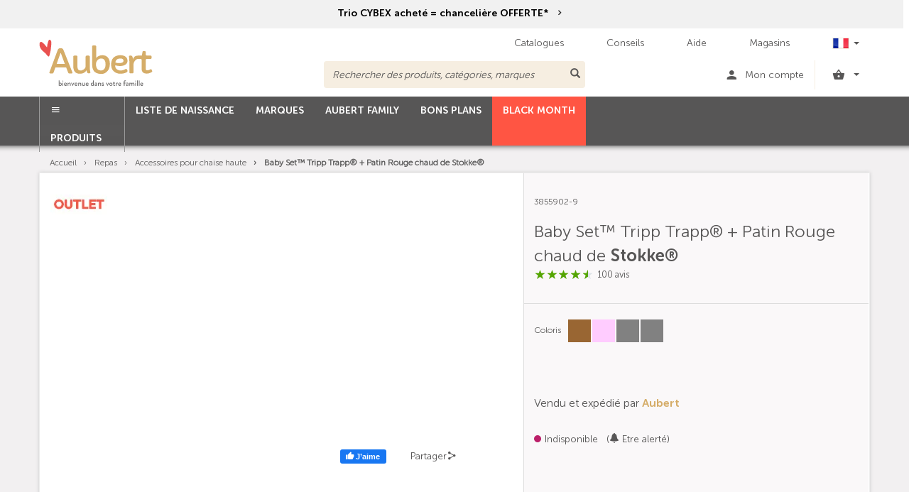

--- FILE ---
content_type: text/html;charset=UTF-8
request_url: https://www.aubert.com/p/3855902-9/baby-set-tripp-trapp-plus-patin-rouge-chaud-stokke
body_size: 50711
content:
<!DOCTYPE html>
<html lang="fr" class="no-js">
<head>
    <link rel="stylesheet" type="text/css" media="all" href="/wro/naos_aub_css.c95c992c1cf87bfc825611f85e3b840de8616c145dbd065639c21dfee6bcce5a6beb93a47958213cd999ed57151d30cde2b9358b6c8fb3aacd7ce6077b641eec.css" />

<link rel="preload" href="/_ui/responsive/theme-aubert/fonts/museosansrounded-300.woff2" as="font" onload="this.onload=null;" crossorigin="anonymous">

<link rel="preload" href="/_ui/responsive/theme-aubert/fonts/museosansrounded-500.woff2" as="font" onload="this.onload=null;" crossorigin="anonymous">

<link rel="preload" href="/_ui/responsive/theme-aubert/fonts/museosansrounded-700.woff2" as="font" onload="this.onload=null;" crossorigin="anonymous">

<link rel="preload" href="/_ui/responsive/theme-aubert/fonts/museosansrounded-900.woff2" as="font" onload="this.onload=null;" crossorigin="anonymous">

<link rel="preload" href="/_ui/responsive/theme-aubert/fonts/glyphicons-halflings-regular.woff2" as="font" onload="this.onload=null;" crossorigin="anonymous">

<link rel="preload" href="/_ui/responsive/theme-aubert/fonts/flaticon.woff" as="font" onload="this.onload=null;" crossorigin="anonymous">

<link rel="preload" href="/_ui/responsive/theme-aubert/fonts/naosicon.woff" as="font" onload="this.onload=null;" crossorigin="anonymous">

<link rel="preload" href="/_ui/responsive/theme-aubert/fonts/naosicon.ttf" as="font" onload="this.onload=null;" crossorigin="anonymous">





<link rel="preload" href="/_ui/responsive/common/js/jquery-2.2.4.min.js" as="script" onload="this.onload=null;">
<noscript>
	<script type="text/javascript" src="/_ui/responsive/common/js/jquery-2.2.4.min.js"></script>
</noscript>


<link rel="preconnect" href="https://www.gstatic.com"/>
<link rel="preconnect" href="https://www.googletagmanager.com"/>





    
        <link rel="alternate" hreflang="fr-be"     href="https://www.aubert.com/be-fr/p/3855902-9/baby-set-tripp-trapp-plus-patin-rouge-chaud-stokke" />
    
    
        <link rel="alternate" hreflang="fr-ch"     href="https://www.aubert.com/ch-fr/p/3855902-9/baby-set-tripp-trapp-plus-patin-rouge-chaud-stokke" />
    
    
        <link rel="alternate" hreflang="fr-fr" 	   href="https://www.aubert.com/p/3855902-9/baby-set-tripp-trapp-plus-patin-rouge-chaud-stokke" />
    
    
        <link rel="alternate" hreflang="x-default" href="https://www.aubert.com/p/3855902-9/baby-set-tripp-trapp-plus-patin-rouge-chaud-stokke" />
    




    <meta name="facebook-domain-verification" content="3898uidafqtiujn2yzmfp0q7sbr4x9" />



<title>Baby Set&trade; Tripp Trapp&reg; + Patin Rouge chaud Stokke&reg; : Aubert</title>

	<meta http-equiv="Content-Type" content="text/html; charset=utf-8"/>
	<meta http-equiv="X-UA-Compatible" content="IE=edge">
	<meta charset="utf-8">

    <meta name="viewport" content="width=device-width, initial-scale=1, minimum-scale=1, maximum-scale=1, user-scalable=0">

    <meta name="keywords">
<meta name="description" content="Baby Set&trade; Tripp Trapp&reg; + Patin Rouge chaud de Stokke&reg; sur Aubert. Retrait magasin 2 heures. Livraison gratuite d&egrave;s 49 ?">
<meta name="robots" content="index,follow">
<link rel="shortcut icon" type="image/x-icon" media="all" href="/_ui/responsive/theme-aubert/images/favicon-2022.png" />

    <link href="https://www.aubert.com/p/3855902-9/baby-set-tripp-trapp-plus-patin-rouge-chaud-stokke" rel="canonical" />
    




  







<script type="text/javascript">
	window.dataLayer = window.dataLayer || [];
	dataLayer.push({'event':'dataLayerinitialized', 'pagetype':'PRODUCT'});
	</script>

    
























<script type="application/ld+json">
{"@context":"http://schema.org/","@type":"Product","name":"Baby Set™ Tripp Trapp® + Patin Rouge chaud","brand":{"@type":"Brand","name":"Stokke®"},"color":"Rouge chaud","description":"Découvrez le concept Tripp Trapp !Ce dossier permet à bébé de commencer à utiliser sa chaise haute évolutive Tripp Trapp® dès qu’il est capable de se tenir assis sans aide (habituellement entre 6 et 9 mois). Utilisable jusqu’à","isVariantOf":{"@type":"ProductGroup","sku":"3855902","productGroupID":"3855902","name":"Baby Set™ Tripp Trapp® + Patin","description":"Découvrez le concept Tripp Trapp !Ce dossier permet à bébé de commencer à utiliser sa chaise haute évolutive Tripp Trapp® dès qu’il est capable de se tenir assis sans aide (habituellement entre 6 et 9 mois). Utilisable jusqu’à","aggregateRating":{"@type":"AggregateRating","ratingCount":100,"ratingValue":4.52,"bestRating":5.0,"worstRating":1.0,"URL":"https://www.aubert.com:443/p/3855902-9/baby-set-tripp-trapp-plus-patin-rouge-chaud-stokke"}},"aggregateRating":{"@type":"AggregateRating","ratingCount":100,"ratingValue":4.52,"bestRating":5.0,"worstRating":1.0,"URL":"https://www.aubert.com:443/p/3855902-9/baby-set-tripp-trapp-plus-patin-rouge-chaud-stokke"},"review":[{"@type":"Review","itemReviewed":{"@type":"Product","name":"Baby Set™ Tripp Trapp® + Patin Rouge chaud","sku":"3855902-9","mpn":"3855902-9","brand":"Stokke®","description":"Découvrez le concept Tripp Trapp !Ce dossier permet à bébé de commencer à utiliser sa chaise haute évolutive Tripp Trapp® dès qu’il est capable de se tenir assis sans aide (habituellement entre 6 et 9 mois). Utilisable jusqu’à","aggregateRating":{"@type":"AggregateRating","ratingValue":4.52,"ratingCount":100,"bestRating":5,"worstRating":0,"URL":"https://www.aubert.com:443/p/3855902-9/baby-set-tripp-trapp-plus-patin-rouge-chaud-stokke"}},"publisher":{"@type":"Person","name":"Anne-Laure B."},"author":{"@type":"Person","name":"Anne-Laure B."},"reviewBody":"Correspond à la description à voir dans la durée","inLanguage":"fr","datePublished":"2025-11-02","reviewRating":{"@type":"Rating","ratingValue":5.0,"worstRating":0,"bestRating":5}},{"@type":"Review","itemReviewed":{"@type":"Product","name":"Baby Set™ Tripp Trapp® + Patin Rouge chaud","sku":"3855902-9","mpn":"3855902-9","brand":"Stokke®","description":"Découvrez le concept Tripp Trapp !Ce dossier permet à bébé de commencer à utiliser sa chaise haute évolutive Tripp Trapp® dès qu’il est capable de se tenir assis sans aide (habituellement entre 6 et 9 mois). Utilisable jusqu’à","aggregateRating":{"@type":"AggregateRating","ratingValue":4.52,"ratingCount":100,"bestRating":5,"worstRating":0,"URL":"https://www.aubert.com:443/p/3855902-9/baby-set-tripp-trapp-plus-patin-rouge-chaud-stokke"}},"publisher":{"@type":"Person","name":"Florence A."},"author":{"@type":"Person","name":"Florence A."},"reviewBody":"Cadeau de naissance","inLanguage":"fr","datePublished":"2025-08-03","reviewRating":{"@type":"Rating","ratingValue":5.0,"worstRating":0,"bestRating":5}},{"@type":"Review","itemReviewed":{"@type":"Product","name":"Baby Set™ Tripp Trapp® + Patin Rouge chaud","sku":"3855902-9","mpn":"3855902-9","brand":"Stokke®","description":"Découvrez le concept Tripp Trapp !Ce dossier permet à bébé de commencer à utiliser sa chaise haute évolutive Tripp Trapp® dès qu’il est capable de se tenir assis sans aide (habituellement entre 6 et 9 mois). Utilisable jusqu’à","aggregateRating":{"@type":"AggregateRating","ratingValue":4.52,"ratingCount":100,"bestRating":5,"worstRating":0,"URL":"https://www.aubert.com:443/p/3855902-9/baby-set-tripp-trapp-plus-patin-rouge-chaud-stokke"}},"publisher":{"@type":"Person","name":"Fanny D."},"author":{"@type":"Person","name":"Fanny D."},"reviewBody":"Adapté aux bébés de 6 mois","inLanguage":"fr","datePublished":"2025-07-10","reviewRating":{"@type":"Rating","ratingValue":5.0,"worstRating":0,"bestRating":5}},{"@type":"Review","itemReviewed":{"@type":"Product","name":"Baby Set™ Tripp Trapp® + Patin Rouge chaud","sku":"3855902-9","mpn":"3855902-9","brand":"Stokke®","description":"Découvrez le concept Tripp Trapp !Ce dossier permet à bébé de commencer à utiliser sa chaise haute évolutive Tripp Trapp® dès qu’il est capable de se tenir assis sans aide (habituellement entre 6 et 9 mois). Utilisable jusqu’à","aggregateRating":{"@type":"AggregateRating","ratingValue":4.52,"ratingCount":100,"bestRating":5,"worstRating":0,"URL":"https://www.aubert.com:443/p/3855902-9/baby-set-tripp-trapp-plus-patin-rouge-chaud-stokke"}},"publisher":{"@type":"Person","name":"SEBASTIEN L."},"author":{"@type":"Person","name":"SEBASTIEN L."},"reviewBody":"Emballage en mauvais état.","inLanguage":"fr","datePublished":"2024-12-01","reviewRating":{"@type":"Rating","ratingValue":4.0,"worstRating":0,"bestRating":5}},{"@type":"Review","itemReviewed":{"@type":"Product","name":"Baby Set™ Tripp Trapp® + Patin Rouge chaud","sku":"3855902-9","mpn":"3855902-9","brand":"Stokke®","description":"Découvrez le concept Tripp Trapp !Ce dossier permet à bébé de commencer à utiliser sa chaise haute évolutive Tripp Trapp® dès qu’il est capable de se tenir assis sans aide (habituellement entre 6 et 9 mois). Utilisable jusqu’à","aggregateRating":{"@type":"AggregateRating","ratingValue":4.52,"ratingCount":100,"bestRating":5,"worstRating":0,"URL":"https://www.aubert.com:443/p/3855902-9/baby-set-tripp-trapp-plus-patin-rouge-chaud-stokke"}},"publisher":{"@type":"Person","name":"Patricia m."},"author":{"@type":"Person","name":"Patricia m."},"reviewBody":"De très bonne qualité","inLanguage":"fr","datePublished":"2024-09-29","reviewRating":{"@type":"Rating","ratingValue":5.0,"worstRating":0,"bestRating":5}},{"@type":"Review","itemReviewed":{"@type":"Product","name":"Baby Set™ Tripp Trapp® + Patin Rouge chaud","sku":"3855902-9","mpn":"3855902-9","brand":"Stokke®","description":"Découvrez le concept Tripp Trapp !Ce dossier permet à bébé de commencer à utiliser sa chaise haute évolutive Tripp Trapp® dès qu’il est capable de se tenir assis sans aide (habituellement entre 6 et 9 mois). Utilisable jusqu’à","aggregateRating":{"@type":"AggregateRating","ratingValue":4.52,"ratingCount":100,"bestRating":5,"worstRating":0,"URL":"https://www.aubert.com:443/p/3855902-9/baby-set-tripp-trapp-plus-patin-rouge-chaud-stokke"}},"publisher":{"@type":"Person","name":"Anne W."},"author":{"@type":"Person","name":"Anne W."},"reviewBody":"Conforme à mon attente","inLanguage":"fr","datePublished":"2024-09-21","reviewRating":{"@type":"Rating","ratingValue":5.0,"worstRating":0,"bestRating":5}},{"@type":"Review","itemReviewed":{"@type":"Product","name":"Baby Set™ Tripp Trapp® + Patin Rouge chaud","sku":"3855902-9","mpn":"3855902-9","brand":"Stokke®","description":"Découvrez le concept Tripp Trapp !Ce dossier permet à bébé de commencer à utiliser sa chaise haute évolutive Tripp Trapp® dès qu’il est capable de se tenir assis sans aide (habituellement entre 6 et 9 mois). Utilisable jusqu’à","aggregateRating":{"@type":"AggregateRating","ratingValue":4.52,"ratingCount":100,"bestRating":5,"worstRating":0,"URL":"https://www.aubert.com:443/p/3855902-9/baby-set-tripp-trapp-plus-patin-rouge-chaud-stokke"}},"publisher":{"@type":"Person","name":"Marie-France B."},"author":{"@type":"Person","name":"Marie-France B."},"reviewBody":"très bien c'est ce que j'attender","inLanguage":"fr","datePublished":"2024-09-21","reviewRating":{"@type":"Rating","ratingValue":5.0,"worstRating":0,"bestRating":5}},{"@type":"Review","itemReviewed":{"@type":"Product","name":"Baby Set™ Tripp Trapp® + Patin Rouge chaud","sku":"3855902-9","mpn":"3855902-9","brand":"Stokke®","description":"Découvrez le concept Tripp Trapp !Ce dossier permet à bébé de commencer à utiliser sa chaise haute évolutive Tripp Trapp® dès qu’il est capable de se tenir assis sans aide (habituellement entre 6 et 9 mois). Utilisable jusqu’à","aggregateRating":{"@type":"AggregateRating","ratingValue":4.52,"ratingCount":100,"bestRating":5,"worstRating":0,"URL":"https://www.aubert.com:443/p/3855902-9/baby-set-tripp-trapp-plus-patin-rouge-chaud-stokke"}},"publisher":{"@type":"Person","name":"Nelly B."},"author":{"@type":"Person","name":"Nelly B."},"reviewBody":"Pour un cadeau. Chère mais la qualité est là.","inLanguage":"fr","datePublished":"2024-09-05","reviewRating":{"@type":"Rating","ratingValue":5.0,"worstRating":0,"bestRating":5}},{"@type":"Review","itemReviewed":{"@type":"Product","name":"Baby Set™ Tripp Trapp® + Patin Rouge chaud","sku":"3855902-9","mpn":"3855902-9","brand":"Stokke®","description":"Découvrez le concept Tripp Trapp !Ce dossier permet à bébé de commencer à utiliser sa chaise haute évolutive Tripp Trapp® dès qu’il est capable de se tenir assis sans aide (habituellement entre 6 et 9 mois). Utilisable jusqu’à","aggregateRating":{"@type":"AggregateRating","ratingValue":4.52,"ratingCount":100,"bestRating":5,"worstRating":0,"URL":"https://www.aubert.com:443/p/3855902-9/baby-set-tripp-trapp-plus-patin-rouge-chaud-stokke"}},"publisher":{"@type":"Person","name":"Raphael D."},"author":{"@type":"Person","name":"Raphael D."},"reviewBody":"conforme","inLanguage":"fr","datePublished":"2024-07-27","reviewRating":{"@type":"Rating","ratingValue":5.0,"worstRating":0,"bestRating":5}},{"@type":"Review","itemReviewed":{"@type":"Product","name":"Baby Set™ Tripp Trapp® + Patin Rouge chaud","sku":"3855902-9","mpn":"3855902-9","brand":"Stokke®","description":"Découvrez le concept Tripp Trapp !Ce dossier permet à bébé de commencer à utiliser sa chaise haute évolutive Tripp Trapp® dès qu’il est capable de se tenir assis sans aide (habituellement entre 6 et 9 mois). Utilisable jusqu’à","aggregateRating":{"@type":"AggregateRating","ratingValue":4.52,"ratingCount":100,"bestRating":5,"worstRating":0,"URL":"https://www.aubert.com:443/p/3855902-9/baby-set-tripp-trapp-plus-patin-rouge-chaud-stokke"}},"publisher":{"@type":"Person","name":"Anonymous a."},"author":{"@type":"Person","name":"Anonymous a."},"reviewBody":"Installation facile. Indispensable pour maintenir correctement l'enfant sur la chaise. Prix très élevé pour un si petit &quot;bout&quot; de plastique.","inLanguage":"fr","datePublished":"2024-05-15","reviewRating":{"@type":"Rating","ratingValue":4.0,"worstRating":0,"bestRating":5}},{"@type":"Review","itemReviewed":{"@type":"Product","name":"Baby Set™ Tripp Trapp® + Patin Rouge chaud","sku":"3855902-9","mpn":"3855902-9","brand":"Stokke®","description":"Découvrez le concept Tripp Trapp !Ce dossier permet à bébé de commencer à utiliser sa chaise haute évolutive Tripp Trapp® dès qu’il est capable de se tenir assis sans aide (habituellement entre 6 et 9 mois). Utilisable jusqu’à","aggregateRating":{"@type":"AggregateRating","ratingValue":4.52,"ratingCount":100,"bestRating":5,"worstRating":0,"URL":"https://www.aubert.com:443/p/3855902-9/baby-set-tripp-trapp-plus-patin-rouge-chaud-stokke"}},"publisher":{"@type":"Person","name":"Anonymous a."},"author":{"@type":"Person","name":"Anonymous a."},"reviewBody":"Dès 8 mais, le bébé est à table avec tout le monde !  produit facile à installer et à utiliser","inLanguage":"fr","datePublished":"2024-05-15","reviewRating":{"@type":"Rating","ratingValue":5.0,"worstRating":0,"bestRating":5}},{"@type":"Review","itemReviewed":{"@type":"Product","name":"Baby Set™ Tripp Trapp® + Patin Rouge chaud","sku":"3855902-9","mpn":"3855902-9","brand":"Stokke®","description":"Découvrez le concept Tripp Trapp !Ce dossier permet à bébé de commencer à utiliser sa chaise haute évolutive Tripp Trapp® dès qu’il est capable de se tenir assis sans aide (habituellement entre 6 et 9 mois). Utilisable jusqu’à","aggregateRating":{"@type":"AggregateRating","ratingValue":4.52,"ratingCount":100,"bestRating":5,"worstRating":0,"URL":"https://www.aubert.com:443/p/3855902-9/baby-set-tripp-trapp-plus-patin-rouge-chaud-stokke"}},"publisher":{"@type":"Person","name":"Anonymous a."},"author":{"@type":"Person","name":"Anonymous a."},"reviewBody":"Je ne l'ai pas encore utilisé","inLanguage":"fr","datePublished":"2024-03-23","reviewRating":{"@type":"Rating","ratingValue":4.0,"worstRating":0,"bestRating":5}},{"@type":"Review","itemReviewed":{"@type":"Product","name":"Baby Set™ Tripp Trapp® + Patin Rouge chaud","sku":"3855902-9","mpn":"3855902-9","brand":"Stokke®","description":"Découvrez le concept Tripp Trapp !Ce dossier permet à bébé de commencer à utiliser sa chaise haute évolutive Tripp Trapp® dès qu’il est capable de se tenir assis sans aide (habituellement entre 6 et 9 mois). Utilisable jusqu’à","aggregateRating":{"@type":"AggregateRating","ratingValue":4.52,"ratingCount":100,"bestRating":5,"worstRating":0,"URL":"https://www.aubert.com:443/p/3855902-9/baby-set-tripp-trapp-plus-patin-rouge-chaud-stokke"}},"publisher":{"@type":"Person","name":"Anonymous a."},"author":{"@type":"Person","name":"Anonymous a."},"reviewBody":"Très belle Pas encore utilisée","inLanguage":"fr","datePublished":"2024-03-20","reviewRating":{"@type":"Rating","ratingValue":5.0,"worstRating":0,"bestRating":5}},{"@type":"Review","itemReviewed":{"@type":"Product","name":"Baby Set™ Tripp Trapp® + Patin Rouge chaud","sku":"3855902-9","mpn":"3855902-9","brand":"Stokke®","description":"Découvrez le concept Tripp Trapp !Ce dossier permet à bébé de commencer à utiliser sa chaise haute évolutive Tripp Trapp® dès qu’il est capable de se tenir assis sans aide (habituellement entre 6 et 9 mois). Utilisable jusqu’à","aggregateRating":{"@type":"AggregateRating","ratingValue":4.52,"ratingCount":100,"bestRating":5,"worstRating":0,"URL":"https://www.aubert.com:443/p/3855902-9/baby-set-tripp-trapp-plus-patin-rouge-chaud-stokke"}},"publisher":{"@type":"Person","name":"Anonymous a."},"author":{"@type":"Person","name":"Anonymous a."},"reviewBody":"Exactement ce qu'espéraient les futurs parents","inLanguage":"fr","datePublished":"2024-01-26","reviewRating":{"@type":"Rating","ratingValue":5.0,"worstRating":0,"bestRating":5}},{"@type":"Review","itemReviewed":{"@type":"Product","name":"Baby Set™ Tripp Trapp® + Patin Rouge chaud","sku":"3855902-9","mpn":"3855902-9","brand":"Stokke®","description":"Découvrez le concept Tripp Trapp !Ce dossier permet à bébé de commencer à utiliser sa chaise haute évolutive Tripp Trapp® dès qu’il est capable de se tenir assis sans aide (habituellement entre 6 et 9 mois). Utilisable jusqu’à","aggregateRating":{"@type":"AggregateRating","ratingValue":4.52,"ratingCount":100,"bestRating":5,"worstRating":0,"URL":"https://www.aubert.com:443/p/3855902-9/baby-set-tripp-trapp-plus-patin-rouge-chaud-stokke"}},"publisher":{"@type":"Person","name":"Anonymous a."},"author":{"@type":"Person","name":"Anonymous a."},"reviewBody":"Adapté à l'assise du bébé à table, très satisfaite de cet achat dans sa globalité chaise et baby set","inLanguage":"fr","datePublished":"2023-12-25","reviewRating":{"@type":"Rating","ratingValue":5.0,"worstRating":0,"bestRating":5}},{"@type":"Review","itemReviewed":{"@type":"Product","name":"Baby Set™ Tripp Trapp® + Patin Rouge chaud","sku":"3855902-9","mpn":"3855902-9","brand":"Stokke®","description":"Découvrez le concept Tripp Trapp !Ce dossier permet à bébé de commencer à utiliser sa chaise haute évolutive Tripp Trapp® dès qu’il est capable de se tenir assis sans aide (habituellement entre 6 et 9 mois). Utilisable jusqu’à","aggregateRating":{"@type":"AggregateRating","ratingValue":4.52,"ratingCount":100,"bestRating":5,"worstRating":0,"URL":"https://www.aubert.com:443/p/3855902-9/baby-set-tripp-trapp-plus-patin-rouge-chaud-stokke"}},"publisher":{"@type":"Person","name":"Anonymous a."},"author":{"@type":"Person","name":"Anonymous a."},"reviewBody":"Excellente qualité. Robuste et sécurisant.","inLanguage":"fr","datePublished":"2023-12-07","reviewRating":{"@type":"Rating","ratingValue":5.0,"worstRating":0,"bestRating":5}},{"@type":"Review","itemReviewed":{"@type":"Product","name":"Baby Set™ Tripp Trapp® + Patin Rouge chaud","sku":"3855902-9","mpn":"3855902-9","brand":"Stokke®","description":"Découvrez le concept Tripp Trapp !Ce dossier permet à bébé de commencer à utiliser sa chaise haute évolutive Tripp Trapp® dès qu’il est capable de se tenir assis sans aide (habituellement entre 6 et 9 mois). Utilisable jusqu’à","aggregateRating":{"@type":"AggregateRating","ratingValue":4.52,"ratingCount":100,"bestRating":5,"worstRating":0,"URL":"https://www.aubert.com:443/p/3855902-9/baby-set-tripp-trapp-plus-patin-rouge-chaud-stokke"}},"publisher":{"@type":"Person","name":"Anonymous a."},"author":{"@type":"Person","name":"Anonymous a."},"reviewBody":"Super","inLanguage":"fr","datePublished":"2023-10-26","reviewRating":{"@type":"Rating","ratingValue":5.0,"worstRating":0,"bestRating":5}},{"@type":"Review","itemReviewed":{"@type":"Product","name":"Baby Set™ Tripp Trapp® + Patin Rouge chaud","sku":"3855902-9","mpn":"3855902-9","brand":"Stokke®","description":"Découvrez le concept Tripp Trapp !Ce dossier permet à bébé de commencer à utiliser sa chaise haute évolutive Tripp Trapp® dès qu’il est capable de se tenir assis sans aide (habituellement entre 6 et 9 mois). Utilisable jusqu’à","aggregateRating":{"@type":"AggregateRating","ratingValue":4.52,"ratingCount":100,"bestRating":5,"worstRating":0,"URL":"https://www.aubert.com:443/p/3855902-9/baby-set-tripp-trapp-plus-patin-rouge-chaud-stokke"}},"publisher":{"@type":"Person","name":"Anonymous a."},"author":{"@type":"Person","name":"Anonymous a."},"reviewBody":"Facile à installer, par contre pas évident de glisser bébé dedans surtout quand il gigote beaucoup. Un système avec une attache aurait été plus simple.","inLanguage":"fr","datePublished":"2023-10-12","reviewRating":{"@type":"Rating","ratingValue":3.0,"worstRating":0,"bestRating":5}},{"@type":"Review","itemReviewed":{"@type":"Product","name":"Baby Set™ Tripp Trapp® + Patin Rouge chaud","sku":"3855902-9","mpn":"3855902-9","brand":"Stokke®","description":"Découvrez le concept Tripp Trapp !Ce dossier permet à bébé de commencer à utiliser sa chaise haute évolutive Tripp Trapp® dès qu’il est capable de se tenir assis sans aide (habituellement entre 6 et 9 mois). Utilisable jusqu’à","aggregateRating":{"@type":"AggregateRating","ratingValue":4.52,"ratingCount":100,"bestRating":5,"worstRating":0,"URL":"https://www.aubert.com:443/p/3855902-9/baby-set-tripp-trapp-plus-patin-rouge-chaud-stokke"}},"publisher":{"@type":"Person","name":"Anonymous a."},"author":{"@type":"Person","name":"Anonymous a."},"reviewBody":"Bon produit","inLanguage":"fr","datePublished":"2023-09-18","reviewRating":{"@type":"Rating","ratingValue":5.0,"worstRating":0,"bestRating":5}},{"@type":"Review","itemReviewed":{"@type":"Product","name":"Baby Set™ Tripp Trapp® + Patin Rouge chaud","sku":"3855902-9","mpn":"3855902-9","brand":"Stokke®","description":"Découvrez le concept Tripp Trapp !Ce dossier permet à bébé de commencer à utiliser sa chaise haute évolutive Tripp Trapp® dès qu’il est capable de se tenir assis sans aide (habituellement entre 6 et 9 mois). Utilisable jusqu’à","aggregateRating":{"@type":"AggregateRating","ratingValue":4.52,"ratingCount":100,"bestRating":5,"worstRating":0,"URL":"https://www.aubert.com:443/p/3855902-9/baby-set-tripp-trapp-plus-patin-rouge-chaud-stokke"}},"publisher":{"@type":"Person","name":"Anonymous a."},"author":{"@type":"Person","name":"Anonymous a."},"reviewBody":"Très bonne commande et suivi des envois mais dommage d'avoir un si grand carton de sur-emballage du colis qui n'est pas nécessaire","inLanguage":"fr","datePublished":"2023-09-10","reviewRating":{"@type":"Rating","ratingValue":5.0,"worstRating":0,"bestRating":5}},{"@type":"Review","itemReviewed":{"@type":"Product","name":"Baby Set™ Tripp Trapp® + Patin Rouge chaud","sku":"3855902-9","mpn":"3855902-9","brand":"Stokke®","description":"Découvrez le concept Tripp Trapp !Ce dossier permet à bébé de commencer à utiliser sa chaise haute évolutive Tripp Trapp® dès qu’il est capable de se tenir assis sans aide (habituellement entre 6 et 9 mois). Utilisable jusqu’à","aggregateRating":{"@type":"AggregateRating","ratingValue":4.52,"ratingCount":100,"bestRating":5,"worstRating":0,"URL":"https://www.aubert.com:443/p/3855902-9/baby-set-tripp-trapp-plus-patin-rouge-chaud-stokke"}},"publisher":{"@type":"Person","name":"Anonymous a."},"author":{"@type":"Person","name":"Anonymous a."},"reviewBody":"Indispensable pour un petit bébé, très facile à nettoyer ce qui est bien apprécié.","inLanguage":"fr","datePublished":"2023-07-28","reviewRating":{"@type":"Rating","ratingValue":5.0,"worstRating":0,"bestRating":5}},{"@type":"Review","itemReviewed":{"@type":"Product","name":"Baby Set™ Tripp Trapp® + Patin Rouge chaud","sku":"3855902-9","mpn":"3855902-9","brand":"Stokke®","description":"Découvrez le concept Tripp Trapp !Ce dossier permet à bébé de commencer à utiliser sa chaise haute évolutive Tripp Trapp® dès qu’il est capable de se tenir assis sans aide (habituellement entre 6 et 9 mois). Utilisable jusqu’à","aggregateRating":{"@type":"AggregateRating","ratingValue":4.52,"ratingCount":100,"bestRating":5,"worstRating":0,"URL":"https://www.aubert.com:443/p/3855902-9/baby-set-tripp-trapp-plus-patin-rouge-chaud-stokke"}},"publisher":{"@type":"Person","name":"Anonymous a."},"author":{"@type":"Person","name":"Anonymous a."},"reviewBody":"conforme au choix de mes amis","inLanguage":"fr","datePublished":"2023-03-17","reviewRating":{"@type":"Rating","ratingValue":5.0,"worstRating":0,"bestRating":5}},{"@type":"Review","itemReviewed":{"@type":"Product","name":"Baby Set™ Tripp Trapp® + Patin Rouge chaud","sku":"3855902-9","mpn":"3855902-9","brand":"Stokke®","description":"Découvrez le concept Tripp Trapp !Ce dossier permet à bébé de commencer à utiliser sa chaise haute évolutive Tripp Trapp® dès qu’il est capable de se tenir assis sans aide (habituellement entre 6 et 9 mois). Utilisable jusqu’à","aggregateRating":{"@type":"AggregateRating","ratingValue":4.52,"ratingCount":100,"bestRating":5,"worstRating":0,"URL":"https://www.aubert.com:443/p/3855902-9/baby-set-tripp-trapp-plus-patin-rouge-chaud-stokke"}},"publisher":{"@type":"Person","name":"Anonymous a."},"author":{"@type":"Person","name":"Anonymous a."},"reviewBody":"Produit de qualité!  Nous sommes ravis. Notre fils est très bien installé.  Seul défaut, un prix excessif ….","inLanguage":"fr","datePublished":"2023-02-02","reviewRating":{"@type":"Rating","ratingValue":5.0,"worstRating":0,"bestRating":5}},{"@type":"Review","itemReviewed":{"@type":"Product","name":"Baby Set™ Tripp Trapp® + Patin Rouge chaud","sku":"3855902-9","mpn":"3855902-9","brand":"Stokke®","description":"Découvrez le concept Tripp Trapp !Ce dossier permet à bébé de commencer à utiliser sa chaise haute évolutive Tripp Trapp® dès qu’il est capable de se tenir assis sans aide (habituellement entre 6 et 9 mois). Utilisable jusqu’à","aggregateRating":{"@type":"AggregateRating","ratingValue":4.52,"ratingCount":100,"bestRating":5,"worstRating":0,"URL":"https://www.aubert.com:443/p/3855902-9/baby-set-tripp-trapp-plus-patin-rouge-chaud-stokke"}},"publisher":{"@type":"Person","name":"Anonymous a."},"author":{"@type":"Person","name":"Anonymous a."},"reviewBody":"Bien","inLanguage":"fr","datePublished":"2022-12-22","reviewRating":{"@type":"Rating","ratingValue":5.0,"worstRating":0,"bestRating":5}},{"@type":"Review","itemReviewed":{"@type":"Product","name":"Baby Set™ Tripp Trapp® + Patin Rouge chaud","sku":"3855902-9","mpn":"3855902-9","brand":"Stokke®","description":"Découvrez le concept Tripp Trapp !Ce dossier permet à bébé de commencer à utiliser sa chaise haute évolutive Tripp Trapp® dès qu’il est capable de se tenir assis sans aide (habituellement entre 6 et 9 mois). Utilisable jusqu’à","aggregateRating":{"@type":"AggregateRating","ratingValue":4.52,"ratingCount":100,"bestRating":5,"worstRating":0,"URL":"https://www.aubert.com:443/p/3855902-9/baby-set-tripp-trapp-plus-patin-rouge-chaud-stokke"}},"publisher":{"@type":"Person","name":"Anonymous a."},"author":{"@type":"Person","name":"Anonymous a."},"reviewBody":"Très bien car offre avec l'achat de la chaise.","inLanguage":"fr","datePublished":"2022-11-26","reviewRating":{"@type":"Rating","ratingValue":5.0,"worstRating":0,"bestRating":5}},{"@type":"Review","itemReviewed":{"@type":"Product","name":"Baby Set™ Tripp Trapp® + Patin Rouge chaud","sku":"3855902-9","mpn":"3855902-9","brand":"Stokke®","description":"Découvrez le concept Tripp Trapp !Ce dossier permet à bébé de commencer à utiliser sa chaise haute évolutive Tripp Trapp® dès qu’il est capable de se tenir assis sans aide (habituellement entre 6 et 9 mois). Utilisable jusqu’à","aggregateRating":{"@type":"AggregateRating","ratingValue":4.52,"ratingCount":100,"bestRating":5,"worstRating":0,"URL":"https://www.aubert.com:443/p/3855902-9/baby-set-tripp-trapp-plus-patin-rouge-chaud-stokke"}},"publisher":{"@type":"Person","name":"Anonymous a."},"author":{"@type":"Person","name":"Anonymous a."},"reviewBody":"Très pratique, utilisé après le baby set","inLanguage":"fr","datePublished":"2022-10-13","reviewRating":{"@type":"Rating","ratingValue":5.0,"worstRating":0,"bestRating":5}},{"@type":"Review","itemReviewed":{"@type":"Product","name":"Baby Set™ Tripp Trapp® + Patin Rouge chaud","sku":"3855902-9","mpn":"3855902-9","brand":"Stokke®","description":"Découvrez le concept Tripp Trapp !Ce dossier permet à bébé de commencer à utiliser sa chaise haute évolutive Tripp Trapp® dès qu’il est capable de se tenir assis sans aide (habituellement entre 6 et 9 mois). Utilisable jusqu’à","aggregateRating":{"@type":"AggregateRating","ratingValue":4.52,"ratingCount":100,"bestRating":5,"worstRating":0,"URL":"https://www.aubert.com:443/p/3855902-9/baby-set-tripp-trapp-plus-patin-rouge-chaud-stokke"}},"publisher":{"@type":"Person","name":"Anonymous a."},"author":{"@type":"Person","name":"Anonymous a."},"reviewBody":"Achete en cadeau,la maman voulait le siège qui va avec la chaise","inLanguage":"fr","datePublished":"2022-09-16","reviewRating":{"@type":"Rating","ratingValue":5.0,"worstRating":0,"bestRating":5}},{"@type":"Review","itemReviewed":{"@type":"Product","name":"Baby Set™ Tripp Trapp® + Patin Rouge chaud","sku":"3855902-9","mpn":"3855902-9","brand":"Stokke®","description":"Découvrez le concept Tripp Trapp !Ce dossier permet à bébé de commencer à utiliser sa chaise haute évolutive Tripp Trapp® dès qu’il est capable de se tenir assis sans aide (habituellement entre 6 et 9 mois). Utilisable jusqu’à","aggregateRating":{"@type":"AggregateRating","ratingValue":4.52,"ratingCount":100,"bestRating":5,"worstRating":0,"URL":"https://www.aubert.com:443/p/3855902-9/baby-set-tripp-trapp-plus-patin-rouge-chaud-stokke"}},"publisher":{"@type":"Person","name":"Anonymous a."},"author":{"@type":"Person","name":"Anonymous a."},"reviewBody":"Conforme à mes attentes","inLanguage":"fr","datePublished":"2022-08-03","reviewRating":{"@type":"Rating","ratingValue":5.0,"worstRating":0,"bestRating":5}},{"@type":"Review","itemReviewed":{"@type":"Product","name":"Baby Set™ Tripp Trapp® + Patin Rouge chaud","sku":"3855902-9","mpn":"3855902-9","brand":"Stokke®","description":"Découvrez le concept Tripp Trapp !Ce dossier permet à bébé de commencer à utiliser sa chaise haute évolutive Tripp Trapp® dès qu’il est capable de se tenir assis sans aide (habituellement entre 6 et 9 mois). Utilisable jusqu’à","aggregateRating":{"@type":"AggregateRating","ratingValue":4.52,"ratingCount":100,"bestRating":5,"worstRating":0,"URL":"https://www.aubert.com:443/p/3855902-9/baby-set-tripp-trapp-plus-patin-rouge-chaud-stokke"}},"publisher":{"@type":"Person","name":"Anonymous a."},"author":{"@type":"Person","name":"Anonymous a."},"reviewBody":"J'ai acheté d'occasion 2 chaises stokkes tripp trapp que je pensais standard, or sur votre site, nulle mention de modèle 2000, modèle 2010 ou autre. Un kit convient parfaitement, l'autre est à bricoler. Que les côtes aient changé depuis 10 ans, je comprends, mais il faut répercuter l'info au niveau de votre site : ne convient pas aux tripp trapp de plus de 10 ans par exemple. Je pensais naïvement au vu de votre site que chaise tripp trapp était un modèle stable depuis sa création. J'ai un gros bricolage à réaliser : couper la lame en bois du dossier pour que ça passe, ou couper le plastique du kit. Cela va délabrer et déprécier l'ensemble, mais comment faire autrement ? A part ça, elles sont top, ces chaises. Merci de mettre plus d'explications sur votre site.","inLanguage":"fr","datePublished":"2022-07-23","reviewRating":{"@type":"Rating","ratingValue":4.0,"worstRating":0,"bestRating":5}},{"@type":"Review","itemReviewed":{"@type":"Product","name":"Baby Set™ Tripp Trapp® + Patin Rouge chaud","sku":"3855902-9","mpn":"3855902-9","brand":"Stokke®","description":"Découvrez le concept Tripp Trapp !Ce dossier permet à bébé de commencer à utiliser sa chaise haute évolutive Tripp Trapp® dès qu’il est capable de se tenir assis sans aide (habituellement entre 6 et 9 mois). Utilisable jusqu’à","aggregateRating":{"@type":"AggregateRating","ratingValue":4.52,"ratingCount":100,"bestRating":5,"worstRating":0,"URL":"https://www.aubert.com:443/p/3855902-9/baby-set-tripp-trapp-plus-patin-rouge-chaud-stokke"}},"publisher":{"@type":"Person","name":"Anonymous a."},"author":{"@type":"Person","name":"Anonymous a."},"reviewBody":"Ce n'est pas pour moi mais les destinataires étaient ravis.","inLanguage":"fr","datePublished":"2022-07-22","reviewRating":{"@type":"Rating","ratingValue":5.0,"worstRating":0,"bestRating":5}},{"@type":"Review","itemReviewed":{"@type":"Product","name":"Baby Set™ Tripp Trapp® + Patin Rouge chaud","sku":"3855902-9","mpn":"3855902-9","brand":"Stokke®","description":"Découvrez le concept Tripp Trapp !Ce dossier permet à bébé de commencer à utiliser sa chaise haute évolutive Tripp Trapp® dès qu’il est capable de se tenir assis sans aide (habituellement entre 6 et 9 mois). Utilisable jusqu’à","aggregateRating":{"@type":"AggregateRating","ratingValue":4.52,"ratingCount":100,"bestRating":5,"worstRating":0,"URL":"https://www.aubert.com:443/p/3855902-9/baby-set-tripp-trapp-plus-patin-rouge-chaud-stokke"}},"publisher":{"@type":"Person","name":"Anonymous a."},"author":{"@type":"Person","name":"Anonymous a."},"reviewBody":"Pas encore testé mais à l’air confortable","inLanguage":"fr","datePublished":"2022-05-06","reviewRating":{"@type":"Rating","ratingValue":5.0,"worstRating":0,"bestRating":5}},{"@type":"Review","itemReviewed":{"@type":"Product","name":"Baby Set™ Tripp Trapp® + Patin Rouge chaud","sku":"3855902-9","mpn":"3855902-9","brand":"Stokke®","description":"Découvrez le concept Tripp Trapp !Ce dossier permet à bébé de commencer à utiliser sa chaise haute évolutive Tripp Trapp® dès qu’il est capable de se tenir assis sans aide (habituellement entre 6 et 9 mois). Utilisable jusqu’à","aggregateRating":{"@type":"AggregateRating","ratingValue":4.52,"ratingCount":100,"bestRating":5,"worstRating":0,"URL":"https://www.aubert.com:443/p/3855902-9/baby-set-tripp-trapp-plus-patin-rouge-chaud-stokke"}},"publisher":{"@type":"Person","name":"Anonymous a."},"author":{"@type":"Person","name":"Anonymous a."},"reviewBody":"tres bien","inLanguage":"fr","datePublished":"2022-05-03","reviewRating":{"@type":"Rating","ratingValue":5.0,"worstRating":0,"bestRating":5}},{"@type":"Review","itemReviewed":{"@type":"Product","name":"Baby Set™ Tripp Trapp® + Patin Rouge chaud","sku":"3855902-9","mpn":"3855902-9","brand":"Stokke®","description":"Découvrez le concept Tripp Trapp !Ce dossier permet à bébé de commencer à utiliser sa chaise haute évolutive Tripp Trapp® dès qu’il est capable de se tenir assis sans aide (habituellement entre 6 et 9 mois). Utilisable jusqu’à","aggregateRating":{"@type":"AggregateRating","ratingValue":4.52,"ratingCount":100,"bestRating":5,"worstRating":0,"URL":"https://www.aubert.com:443/p/3855902-9/baby-set-tripp-trapp-plus-patin-rouge-chaud-stokke"}},"publisher":{"@type":"Person","name":"Anonymous a."},"author":{"@type":"Person","name":"Anonymous a."},"reviewBody":"Bon accessoire","inLanguage":"fr","datePublished":"2022-04-03","reviewRating":{"@type":"Rating","ratingValue":5.0,"worstRating":0,"bestRating":5}},{"@type":"Review","itemReviewed":{"@type":"Product","name":"Baby Set™ Tripp Trapp® + Patin Rouge chaud","sku":"3855902-9","mpn":"3855902-9","brand":"Stokke®","description":"Découvrez le concept Tripp Trapp !Ce dossier permet à bébé de commencer à utiliser sa chaise haute évolutive Tripp Trapp® dès qu’il est capable de se tenir assis sans aide (habituellement entre 6 et 9 mois). Utilisable jusqu’à","aggregateRating":{"@type":"AggregateRating","ratingValue":4.52,"ratingCount":100,"bestRating":5,"worstRating":0,"URL":"https://www.aubert.com:443/p/3855902-9/baby-set-tripp-trapp-plus-patin-rouge-chaud-stokke"}},"publisher":{"@type":"Person","name":"Anonymous a."},"author":{"@type":"Person","name":"Anonymous a."},"reviewBody":"Idem","inLanguage":"fr","datePublished":"2022-03-28","reviewRating":{"@type":"Rating","ratingValue":5.0,"worstRating":0,"bestRating":5}},{"@type":"Review","itemReviewed":{"@type":"Product","name":"Baby Set™ Tripp Trapp® + Patin Rouge chaud","sku":"3855902-9","mpn":"3855902-9","brand":"Stokke®","description":"Découvrez le concept Tripp Trapp !Ce dossier permet à bébé de commencer à utiliser sa chaise haute évolutive Tripp Trapp® dès qu’il est capable de se tenir assis sans aide (habituellement entre 6 et 9 mois). Utilisable jusqu’à","aggregateRating":{"@type":"AggregateRating","ratingValue":4.52,"ratingCount":100,"bestRating":5,"worstRating":0,"URL":"https://www.aubert.com:443/p/3855902-9/baby-set-tripp-trapp-plus-patin-rouge-chaud-stokke"}},"publisher":{"@type":"Person","name":"Anonymous a."},"author":{"@type":"Person","name":"Anonymous a."},"reviewBody":"Satisfaite mais attention la couleur n'est pas exactement la même que la chaise noyer.","inLanguage":"fr","datePublished":"2022-03-23","reviewRating":{"@type":"Rating","ratingValue":5.0,"worstRating":0,"bestRating":5}},{"@type":"Review","itemReviewed":{"@type":"Product","name":"Baby Set™ Tripp Trapp® + Patin Rouge chaud","sku":"3855902-9","mpn":"3855902-9","brand":"Stokke®","description":"Découvrez le concept Tripp Trapp !Ce dossier permet à bébé de commencer à utiliser sa chaise haute évolutive Tripp Trapp® dès qu’il est capable de se tenir assis sans aide (habituellement entre 6 et 9 mois). Utilisable jusqu’à","aggregateRating":{"@type":"AggregateRating","ratingValue":4.52,"ratingCount":100,"bestRating":5,"worstRating":0,"URL":"https://www.aubert.com:443/p/3855902-9/baby-set-tripp-trapp-plus-patin-rouge-chaud-stokke"}},"publisher":{"@type":"Person","name":"Anonymous a."},"author":{"@type":"Person","name":"Anonymous a."},"reviewBody":"accesoire indispensable en complément de la chaise Tripp Trapp","inLanguage":"fr","datePublished":"2022-03-17","reviewRating":{"@type":"Rating","ratingValue":5.0,"worstRating":0,"bestRating":5}},{"@type":"Review","itemReviewed":{"@type":"Product","name":"Baby Set™ Tripp Trapp® + Patin Rouge chaud","sku":"3855902-9","mpn":"3855902-9","brand":"Stokke®","description":"Découvrez le concept Tripp Trapp !Ce dossier permet à bébé de commencer à utiliser sa chaise haute évolutive Tripp Trapp® dès qu’il est capable de se tenir assis sans aide (habituellement entre 6 et 9 mois). Utilisable jusqu’à","aggregateRating":{"@type":"AggregateRating","ratingValue":4.52,"ratingCount":100,"bestRating":5,"worstRating":0,"URL":"https://www.aubert.com:443/p/3855902-9/baby-set-tripp-trapp-plus-patin-rouge-chaud-stokke"}},"publisher":{"@type":"Person","name":"Anonymous a."},"author":{"@type":"Person","name":"Anonymous a."},"reviewBody":"Je suis pour ce concept de chaise  évolutive donc contente de la suite.","inLanguage":"fr","datePublished":"2022-02-13","reviewRating":{"@type":"Rating","ratingValue":5.0,"worstRating":0,"bestRating":5}},{"@type":"Review","itemReviewed":{"@type":"Product","name":"Baby Set™ Tripp Trapp® + Patin Rouge chaud","sku":"3855902-9","mpn":"3855902-9","brand":"Stokke®","description":"Découvrez le concept Tripp Trapp !Ce dossier permet à bébé de commencer à utiliser sa chaise haute évolutive Tripp Trapp® dès qu’il est capable de se tenir assis sans aide (habituellement entre 6 et 9 mois). Utilisable jusqu’à","aggregateRating":{"@type":"AggregateRating","ratingValue":4.52,"ratingCount":100,"bestRating":5,"worstRating":0,"URL":"https://www.aubert.com:443/p/3855902-9/baby-set-tripp-trapp-plus-patin-rouge-chaud-stokke"}},"publisher":{"@type":"Person","name":"Anonymous a."},"author":{"@type":"Person","name":"Anonymous a."},"reviewBody":"J'ai réçu la chaise.","inLanguage":"fr","datePublished":"2022-02-11","reviewRating":{"@type":"Rating","ratingValue":5.0,"worstRating":0,"bestRating":5}},{"@type":"Review","itemReviewed":{"@type":"Product","name":"Baby Set™ Tripp Trapp® + Patin Rouge chaud","sku":"3855902-9","mpn":"3855902-9","brand":"Stokke®","description":"Découvrez le concept Tripp Trapp !Ce dossier permet à bébé de commencer à utiliser sa chaise haute évolutive Tripp Trapp® dès qu’il est capable de se tenir assis sans aide (habituellement entre 6 et 9 mois). Utilisable jusqu’à","aggregateRating":{"@type":"AggregateRating","ratingValue":4.52,"ratingCount":100,"bestRating":5,"worstRating":0,"URL":"https://www.aubert.com:443/p/3855902-9/baby-set-tripp-trapp-plus-patin-rouge-chaud-stokke"}},"publisher":{"@type":"Person","name":"Anonymous a."},"author":{"@type":"Person","name":"Anonymous a."},"reviewBody":"Je n’ai pas vu le produit car je l’ai fait livrer directement donc je ne peux pas le noter","inLanguage":"fr","datePublished":"2022-02-11","reviewRating":{"@type":"Rating","ratingValue":5.0,"worstRating":0,"bestRating":5}},{"@type":"Review","itemReviewed":{"@type":"Product","name":"Baby Set™ Tripp Trapp® + Patin Rouge chaud","sku":"3855902-9","mpn":"3855902-9","brand":"Stokke®","description":"Découvrez le concept Tripp Trapp !Ce dossier permet à bébé de commencer à utiliser sa chaise haute évolutive Tripp Trapp® dès qu’il est capable de se tenir assis sans aide (habituellement entre 6 et 9 mois). Utilisable jusqu’à","aggregateRating":{"@type":"AggregateRating","ratingValue":4.52,"ratingCount":100,"bestRating":5,"worstRating":0,"URL":"https://www.aubert.com:443/p/3855902-9/baby-set-tripp-trapp-plus-patin-rouge-chaud-stokke"}},"publisher":{"@type":"Person","name":"Anonymous a."},"author":{"@type":"Person","name":"Anonymous a."},"reviewBody":"Produit confirme à la description en ce qui concerne la couleur. La matière va être facile à nettoyer. Pas encore servi car le bébé n'a qu'un mis et demi.","inLanguage":"fr","datePublished":"2022-01-11","reviewRating":{"@type":"Rating","ratingValue":5.0,"worstRating":0,"bestRating":5}},{"@type":"Review","itemReviewed":{"@type":"Product","name":"Baby Set™ Tripp Trapp® + Patin Rouge chaud","sku":"3855902-9","mpn":"3855902-9","brand":"Stokke®","description":"Découvrez le concept Tripp Trapp !Ce dossier permet à bébé de commencer à utiliser sa chaise haute évolutive Tripp Trapp® dès qu’il est capable de se tenir assis sans aide (habituellement entre 6 et 9 mois). Utilisable jusqu’à","aggregateRating":{"@type":"AggregateRating","ratingValue":4.52,"ratingCount":100,"bestRating":5,"worstRating":0,"URL":"https://www.aubert.com:443/p/3855902-9/baby-set-tripp-trapp-plus-patin-rouge-chaud-stokke"}},"publisher":{"@type":"Person","name":"Anonymous a."},"author":{"@type":"Person","name":"Anonymous a."},"reviewBody":"Prix très élevé pour ce que c'est","inLanguage":"fr","datePublished":"2022-01-02","reviewRating":{"@type":"Rating","ratingValue":3.0,"worstRating":0,"bestRating":5}},{"@type":"Review","itemReviewed":{"@type":"Product","name":"Baby Set™ Tripp Trapp® + Patin Rouge chaud","sku":"3855902-9","mpn":"3855902-9","brand":"Stokke®","description":"Découvrez le concept Tripp Trapp !Ce dossier permet à bébé de commencer à utiliser sa chaise haute évolutive Tripp Trapp® dès qu’il est capable de se tenir assis sans aide (habituellement entre 6 et 9 mois). Utilisable jusqu’à","aggregateRating":{"@type":"AggregateRating","ratingValue":4.52,"ratingCount":100,"bestRating":5,"worstRating":0,"URL":"https://www.aubert.com:443/p/3855902-9/baby-set-tripp-trapp-plus-patin-rouge-chaud-stokke"}},"publisher":{"@type":"Person","name":"Anonymous a."},"author":{"@type":"Person","name":"Anonymous a."},"reviewBody":"très cher pour ce que c'est - produit additif au support donc cout tres elevé","inLanguage":"fr","datePublished":"2021-12-29","reviewRating":{"@type":"Rating","ratingValue":3.0,"worstRating":0,"bestRating":5}},{"@type":"Review","itemReviewed":{"@type":"Product","name":"Baby Set™ Tripp Trapp® + Patin Rouge chaud","sku":"3855902-9","mpn":"3855902-9","brand":"Stokke®","description":"Découvrez le concept Tripp Trapp !Ce dossier permet à bébé de commencer à utiliser sa chaise haute évolutive Tripp Trapp® dès qu’il est capable de se tenir assis sans aide (habituellement entre 6 et 9 mois). Utilisable jusqu’à","aggregateRating":{"@type":"AggregateRating","ratingValue":4.52,"ratingCount":100,"bestRating":5,"worstRating":0,"URL":"https://www.aubert.com:443/p/3855902-9/baby-set-tripp-trapp-plus-patin-rouge-chaud-stokke"}},"publisher":{"@type":"Person","name":"Anonymous a."},"author":{"@type":"Person","name":"Anonymous a."},"reviewBody":"Accessoire Indispensable sur la chaise tripp trapp pour le 1er âge","inLanguage":"fr","datePublished":"2021-12-23","reviewRating":{"@type":"Rating","ratingValue":5.0,"worstRating":0,"bestRating":5}},{"@type":"Review","itemReviewed":{"@type":"Product","name":"Baby Set™ Tripp Trapp® + Patin Rouge chaud","sku":"3855902-9","mpn":"3855902-9","brand":"Stokke®","description":"Découvrez le concept Tripp Trapp !Ce dossier permet à bébé de commencer à utiliser sa chaise haute évolutive Tripp Trapp® dès qu’il est capable de se tenir assis sans aide (habituellement entre 6 et 9 mois). Utilisable jusqu’à","aggregateRating":{"@type":"AggregateRating","ratingValue":4.52,"ratingCount":100,"bestRating":5,"worstRating":0,"URL":"https://www.aubert.com:443/p/3855902-9/baby-set-tripp-trapp-plus-patin-rouge-chaud-stokke"}},"publisher":{"@type":"Person","name":"Anonymous a."},"author":{"@type":"Person","name":"Anonymous a."},"reviewBody":"Facile à installer","inLanguage":"fr","datePublished":"2021-12-23","reviewRating":{"@type":"Rating","ratingValue":5.0,"worstRating":0,"bestRating":5}},{"@type":"Review","itemReviewed":{"@type":"Product","name":"Baby Set™ Tripp Trapp® + Patin Rouge chaud","sku":"3855902-9","mpn":"3855902-9","brand":"Stokke®","description":"Découvrez le concept Tripp Trapp !Ce dossier permet à bébé de commencer à utiliser sa chaise haute évolutive Tripp Trapp® dès qu’il est capable de se tenir assis sans aide (habituellement entre 6 et 9 mois). Utilisable jusqu’à","aggregateRating":{"@type":"AggregateRating","ratingValue":4.52,"ratingCount":100,"bestRating":5,"worstRating":0,"URL":"https://www.aubert.com:443/p/3855902-9/baby-set-tripp-trapp-plus-patin-rouge-chaud-stokke"}},"publisher":{"@type":"Person","name":"Anonymous a."},"author":{"@type":"Person","name":"Anonymous a."},"reviewBody":"bien adapté à un petit","inLanguage":"fr","datePublished":"2021-12-23","reviewRating":{"@type":"Rating","ratingValue":5.0,"worstRating":0,"bestRating":5}},{"@type":"Review","itemReviewed":{"@type":"Product","name":"Baby Set™ Tripp Trapp® + Patin Rouge chaud","sku":"3855902-9","mpn":"3855902-9","brand":"Stokke®","description":"Découvrez le concept Tripp Trapp !Ce dossier permet à bébé de commencer à utiliser sa chaise haute évolutive Tripp Trapp® dès qu’il est capable de se tenir assis sans aide (habituellement entre 6 et 9 mois). Utilisable jusqu’à","aggregateRating":{"@type":"AggregateRating","ratingValue":4.52,"ratingCount":100,"bestRating":5,"worstRating":0,"URL":"https://www.aubert.com:443/p/3855902-9/baby-set-tripp-trapp-plus-patin-rouge-chaud-stokke"}},"publisher":{"@type":"Person","name":"Anonymous a."},"author":{"@type":"Person","name":"Anonymous a."},"reviewBody":"Super","inLanguage":"fr","datePublished":"2021-12-20","reviewRating":{"@type":"Rating","ratingValue":5.0,"worstRating":0,"bestRating":5}},{"@type":"Review","itemReviewed":{"@type":"Product","name":"Baby Set™ Tripp Trapp® + Patin Rouge chaud","sku":"3855902-9","mpn":"3855902-9","brand":"Stokke®","description":"Découvrez le concept Tripp Trapp !Ce dossier permet à bébé de commencer à utiliser sa chaise haute évolutive Tripp Trapp® dès qu’il est capable de se tenir assis sans aide (habituellement entre 6 et 9 mois). Utilisable jusqu’à","aggregateRating":{"@type":"AggregateRating","ratingValue":4.52,"ratingCount":100,"bestRating":5,"worstRating":0,"URL":"https://www.aubert.com:443/p/3855902-9/baby-set-tripp-trapp-plus-patin-rouge-chaud-stokke"}},"publisher":{"@type":"Person","name":"Anonymous a."},"author":{"@type":"Person","name":"Anonymous a."},"reviewBody":"Très bien","inLanguage":"fr","datePublished":"2021-12-10","reviewRating":{"@type":"Rating","ratingValue":5.0,"worstRating":0,"bestRating":5}},{"@type":"Review","itemReviewed":{"@type":"Product","name":"Baby Set™ Tripp Trapp® + Patin Rouge chaud","sku":"3855902-9","mpn":"3855902-9","brand":"Stokke®","description":"Découvrez le concept Tripp Trapp !Ce dossier permet à bébé de commencer à utiliser sa chaise haute évolutive Tripp Trapp® dès qu’il est capable de se tenir assis sans aide (habituellement entre 6 et 9 mois). Utilisable jusqu’à","aggregateRating":{"@type":"AggregateRating","ratingValue":4.52,"ratingCount":100,"bestRating":5,"worstRating":0,"URL":"https://www.aubert.com:443/p/3855902-9/baby-set-tripp-trapp-plus-patin-rouge-chaud-stokke"}},"publisher":{"@type":"Person","name":"Anonymous a."},"author":{"@type":"Person","name":"Anonymous a."},"reviewBody":"Pratique et lavable","inLanguage":"fr","datePublished":"2021-12-05","reviewRating":{"@type":"Rating","ratingValue":5.0,"worstRating":0,"bestRating":5}},{"@type":"Review","itemReviewed":{"@type":"Product","name":"Baby Set™ Tripp Trapp® + Patin Rouge chaud","sku":"3855902-9","mpn":"3855902-9","brand":"Stokke®","description":"Découvrez le concept Tripp Trapp !Ce dossier permet à bébé de commencer à utiliser sa chaise haute évolutive Tripp Trapp® dès qu’il est capable de se tenir assis sans aide (habituellement entre 6 et 9 mois). Utilisable jusqu’à","aggregateRating":{"@type":"AggregateRating","ratingValue":4.52,"ratingCount":100,"bestRating":5,"worstRating":0,"URL":"https://www.aubert.com:443/p/3855902-9/baby-set-tripp-trapp-plus-patin-rouge-chaud-stokke"}},"publisher":{"@type":"Person","name":"Anonymous a."},"author":{"@type":"Person","name":"Anonymous a."},"reviewBody":"Le trip trapp est vraiment très pratique. Assez cher mais très fiable","inLanguage":"fr","datePublished":"2021-10-20","reviewRating":{"@type":"Rating","ratingValue":5.0,"worstRating":0,"bestRating":5}},{"@type":"Review","itemReviewed":{"@type":"Product","name":"Baby Set™ Tripp Trapp® + Patin Rouge chaud","sku":"3855902-9","mpn":"3855902-9","brand":"Stokke®","description":"Découvrez le concept Tripp Trapp !Ce dossier permet à bébé de commencer à utiliser sa chaise haute évolutive Tripp Trapp® dès qu’il est capable de se tenir assis sans aide (habituellement entre 6 et 9 mois). Utilisable jusqu’à","aggregateRating":{"@type":"AggregateRating","ratingValue":4.52,"ratingCount":100,"bestRating":5,"worstRating":0,"URL":"https://www.aubert.com:443/p/3855902-9/baby-set-tripp-trapp-plus-patin-rouge-chaud-stokke"}},"publisher":{"@type":"Person","name":"Anonymous a."},"author":{"@type":"Person","name":"Anonymous a."},"reviewBody":"Je ne sais pas","inLanguage":"fr","datePublished":"2021-09-24","reviewRating":{"@type":"Rating","ratingValue":1.0,"worstRating":0,"bestRating":5}},{"@type":"Review","itemReviewed":{"@type":"Product","name":"Baby Set™ Tripp Trapp® + Patin Rouge chaud","sku":"3855902-9","mpn":"3855902-9","brand":"Stokke®","description":"Découvrez le concept Tripp Trapp !Ce dossier permet à bébé de commencer à utiliser sa chaise haute évolutive Tripp Trapp® dès qu’il est capable de se tenir assis sans aide (habituellement entre 6 et 9 mois). Utilisable jusqu’à","aggregateRating":{"@type":"AggregateRating","ratingValue":4.52,"ratingCount":100,"bestRating":5,"worstRating":0,"URL":"https://www.aubert.com:443/p/3855902-9/baby-set-tripp-trapp-plus-patin-rouge-chaud-stokke"}},"publisher":{"@type":"Person","name":"Anonymous a."},"author":{"@type":"Person","name":"Anonymous a."},"reviewBody":"Conforme aux attentes","inLanguage":"fr","datePublished":"2021-07-23","reviewRating":{"@type":"Rating","ratingValue":5.0,"worstRating":0,"bestRating":5}},{"@type":"Review","itemReviewed":{"@type":"Product","name":"Baby Set™ Tripp Trapp® + Patin Rouge chaud","sku":"3855902-9","mpn":"3855902-9","brand":"Stokke®","description":"Découvrez le concept Tripp Trapp !Ce dossier permet à bébé de commencer à utiliser sa chaise haute évolutive Tripp Trapp® dès qu’il est capable de se tenir assis sans aide (habituellement entre 6 et 9 mois). Utilisable jusqu’à","aggregateRating":{"@type":"AggregateRating","ratingValue":4.52,"ratingCount":100,"bestRating":5,"worstRating":0,"URL":"https://www.aubert.com:443/p/3855902-9/baby-set-tripp-trapp-plus-patin-rouge-chaud-stokke"}},"publisher":{"@type":"Person","name":"Anonymous a."},"author":{"@type":"Person","name":"Anonymous a."},"reviewBody":"Bien","inLanguage":"fr","datePublished":"2021-06-14","reviewRating":{"@type":"Rating","ratingValue":5.0,"worstRating":0,"bestRating":5}},{"@type":"Review","itemReviewed":{"@type":"Product","name":"Baby Set™ Tripp Trapp® + Patin Rouge chaud","sku":"3855902-9","mpn":"3855902-9","brand":"Stokke®","description":"Découvrez le concept Tripp Trapp !Ce dossier permet à bébé de commencer à utiliser sa chaise haute évolutive Tripp Trapp® dès qu’il est capable de se tenir assis sans aide (habituellement entre 6 et 9 mois). Utilisable jusqu’à","aggregateRating":{"@type":"AggregateRating","ratingValue":4.52,"ratingCount":100,"bestRating":5,"worstRating":0,"URL":"https://www.aubert.com:443/p/3855902-9/baby-set-tripp-trapp-plus-patin-rouge-chaud-stokke"}},"publisher":{"@type":"Person","name":"Anonymous a."},"author":{"@type":"Person","name":"Anonymous a."},"reviewBody":"Pas encore essayé","inLanguage":"fr","datePublished":"2021-04-05","reviewRating":{"@type":"Rating","ratingValue":5.0,"worstRating":0,"bestRating":5}},{"@type":"Review","itemReviewed":{"@type":"Product","name":"Baby Set™ Tripp Trapp® + Patin Rouge chaud","sku":"3855902-9","mpn":"3855902-9","brand":"Stokke®","description":"Découvrez le concept Tripp Trapp !Ce dossier permet à bébé de commencer à utiliser sa chaise haute évolutive Tripp Trapp® dès qu’il est capable de se tenir assis sans aide (habituellement entre 6 et 9 mois). Utilisable jusqu’à","aggregateRating":{"@type":"AggregateRating","ratingValue":4.52,"ratingCount":100,"bestRating":5,"worstRating":0,"URL":"https://www.aubert.com:443/p/3855902-9/baby-set-tripp-trapp-plus-patin-rouge-chaud-stokke"}},"publisher":{"@type":"Person","name":"Anonymous a."},"author":{"@type":"Person","name":"Anonymous a."},"reviewBody":"un peu cher","inLanguage":"fr","datePublished":"2021-03-26","reviewRating":{"@type":"Rating","ratingValue":4.0,"worstRating":0,"bestRating":5}},{"@type":"Review","itemReviewed":{"@type":"Product","name":"Baby Set™ Tripp Trapp® + Patin Rouge chaud","sku":"3855902-9","mpn":"3855902-9","brand":"Stokke®","description":"Découvrez le concept Tripp Trapp !Ce dossier permet à bébé de commencer à utiliser sa chaise haute évolutive Tripp Trapp® dès qu’il est capable de se tenir assis sans aide (habituellement entre 6 et 9 mois). Utilisable jusqu’à","aggregateRating":{"@type":"AggregateRating","ratingValue":4.52,"ratingCount":100,"bestRating":5,"worstRating":0,"URL":"https://www.aubert.com:443/p/3855902-9/baby-set-tripp-trapp-plus-patin-rouge-chaud-stokke"}},"publisher":{"@type":"Person","name":"Anonymous a."},"author":{"@type":"Person","name":"Anonymous a."},"reviewBody":"Très bien","inLanguage":"fr","datePublished":"2021-03-07","reviewRating":{"@type":"Rating","ratingValue":5.0,"worstRating":0,"bestRating":5}},{"@type":"Review","itemReviewed":{"@type":"Product","name":"Baby Set™ Tripp Trapp® + Patin Rouge chaud","sku":"3855902-9","mpn":"3855902-9","brand":"Stokke®","description":"Découvrez le concept Tripp Trapp !Ce dossier permet à bébé de commencer à utiliser sa chaise haute évolutive Tripp Trapp® dès qu’il est capable de se tenir assis sans aide (habituellement entre 6 et 9 mois). Utilisable jusqu’à","aggregateRating":{"@type":"AggregateRating","ratingValue":4.52,"ratingCount":100,"bestRating":5,"worstRating":0,"URL":"https://www.aubert.com:443/p/3855902-9/baby-set-tripp-trapp-plus-patin-rouge-chaud-stokke"}},"publisher":{"@type":"Person","name":"Anonymous a."},"author":{"@type":"Person","name":"Anonymous a."},"reviewBody":"Conforme à la commande","inLanguage":"fr","datePublished":"2021-03-05","reviewRating":{"@type":"Rating","ratingValue":5.0,"worstRating":0,"bestRating":5}},{"@type":"Review","itemReviewed":{"@type":"Product","name":"Baby Set™ Tripp Trapp® + Patin Rouge chaud","sku":"3855902-9","mpn":"3855902-9","brand":"Stokke®","description":"Découvrez le concept Tripp Trapp !Ce dossier permet à bébé de commencer à utiliser sa chaise haute évolutive Tripp Trapp® dès qu’il est capable de se tenir assis sans aide (habituellement entre 6 et 9 mois). Utilisable jusqu’à","aggregateRating":{"@type":"AggregateRating","ratingValue":4.52,"ratingCount":100,"bestRating":5,"worstRating":0,"URL":"https://www.aubert.com:443/p/3855902-9/baby-set-tripp-trapp-plus-patin-rouge-chaud-stokke"}},"publisher":{"@type":"Person","name":"Anonymous a."},"author":{"@type":"Person","name":"Anonymous a."},"reviewBody":"Parfait :)","inLanguage":"fr","datePublished":"2021-02-25","reviewRating":{"@type":"Rating","ratingValue":5.0,"worstRating":0,"bestRating":5}},{"@type":"Review","itemReviewed":{"@type":"Product","name":"Baby Set™ Tripp Trapp® + Patin Rouge chaud","sku":"3855902-9","mpn":"3855902-9","brand":"Stokke®","description":"Découvrez le concept Tripp Trapp !Ce dossier permet à bébé de commencer à utiliser sa chaise haute évolutive Tripp Trapp® dès qu’il est capable de se tenir assis sans aide (habituellement entre 6 et 9 mois). Utilisable jusqu’à","aggregateRating":{"@type":"AggregateRating","ratingValue":4.52,"ratingCount":100,"bestRating":5,"worstRating":0,"URL":"https://www.aubert.com:443/p/3855902-9/baby-set-tripp-trapp-plus-patin-rouge-chaud-stokke"}},"publisher":{"@type":"Person","name":"Anonymous a."},"author":{"@type":"Person","name":"Anonymous a."},"reviewBody":"Tres pratique","inLanguage":"fr","datePublished":"2021-02-21","reviewRating":{"@type":"Rating","ratingValue":5.0,"worstRating":0,"bestRating":5}},{"@type":"Review","itemReviewed":{"@type":"Product","name":"Baby Set™ Tripp Trapp® + Patin Rouge chaud","sku":"3855902-9","mpn":"3855902-9","brand":"Stokke®","description":"Découvrez le concept Tripp Trapp !Ce dossier permet à bébé de commencer à utiliser sa chaise haute évolutive Tripp Trapp® dès qu’il est capable de se tenir assis sans aide (habituellement entre 6 et 9 mois). Utilisable jusqu’à","aggregateRating":{"@type":"AggregateRating","ratingValue":4.52,"ratingCount":100,"bestRating":5,"worstRating":0,"URL":"https://www.aubert.com:443/p/3855902-9/baby-set-tripp-trapp-plus-patin-rouge-chaud-stokke"}},"publisher":{"@type":"Person","name":"Anonymous a."},"author":{"@type":"Person","name":"Anonymous a."},"reviewBody":"Bien","inLanguage":"fr","datePublished":"2021-02-12","reviewRating":{"@type":"Rating","ratingValue":5.0,"worstRating":0,"bestRating":5}},{"@type":"Review","itemReviewed":{"@type":"Product","name":"Baby Set™ Tripp Trapp® + Patin Rouge chaud","sku":"3855902-9","mpn":"3855902-9","brand":"Stokke®","description":"Découvrez le concept Tripp Trapp !Ce dossier permet à bébé de commencer à utiliser sa chaise haute évolutive Tripp Trapp® dès qu’il est capable de se tenir assis sans aide (habituellement entre 6 et 9 mois). Utilisable jusqu’à","aggregateRating":{"@type":"AggregateRating","ratingValue":4.52,"ratingCount":100,"bestRating":5,"worstRating":0,"URL":"https://www.aubert.com:443/p/3855902-9/baby-set-tripp-trapp-plus-patin-rouge-chaud-stokke"}},"publisher":{"@type":"Person","name":"Anonymous a."},"author":{"@type":"Person","name":"Anonymous a."},"reviewBody":"Cher mais indispensable...","inLanguage":"fr","datePublished":"2021-02-07","reviewRating":{"@type":"Rating","ratingValue":5.0,"worstRating":0,"bestRating":5}},{"@type":"Review","itemReviewed":{"@type":"Product","name":"Baby Set™ Tripp Trapp® + Patin Rouge chaud","sku":"3855902-9","mpn":"3855902-9","brand":"Stokke®","description":"Découvrez le concept Tripp Trapp !Ce dossier permet à bébé de commencer à utiliser sa chaise haute évolutive Tripp Trapp® dès qu’il est capable de se tenir assis sans aide (habituellement entre 6 et 9 mois). Utilisable jusqu’à","aggregateRating":{"@type":"AggregateRating","ratingValue":4.52,"ratingCount":100,"bestRating":5,"worstRating":0,"URL":"https://www.aubert.com:443/p/3855902-9/baby-set-tripp-trapp-plus-patin-rouge-chaud-stokke"}},"publisher":{"@type":"Person","name":"Anonymous a."},"author":{"@type":"Person","name":"Anonymous a."},"reviewBody":"Maintien bien bébé et se nettoie facilement","inLanguage":"fr","datePublished":"2021-01-29","reviewRating":{"@type":"Rating","ratingValue":4.0,"worstRating":0,"bestRating":5}},{"@type":"Review","itemReviewed":{"@type":"Product","name":"Baby Set™ Tripp Trapp® + Patin Rouge chaud","sku":"3855902-9","mpn":"3855902-9","brand":"Stokke®","description":"Découvrez le concept Tripp Trapp !Ce dossier permet à bébé de commencer à utiliser sa chaise haute évolutive Tripp Trapp® dès qu’il est capable de se tenir assis sans aide (habituellement entre 6 et 9 mois). Utilisable jusqu’à","aggregateRating":{"@type":"AggregateRating","ratingValue":4.52,"ratingCount":100,"bestRating":5,"worstRating":0,"URL":"https://www.aubert.com:443/p/3855902-9/baby-set-tripp-trapp-plus-patin-rouge-chaud-stokke"}},"publisher":{"@type":"Person","name":"Anonymous a."},"author":{"@type":"Person","name":"Anonymous a."},"reviewBody":"Bon produit,  dommage qu'il soit nécessaire de l'acheter en plus de la chaise.  Cela revient cher.","inLanguage":"fr","datePublished":"2021-01-16","reviewRating":{"@type":"Rating","ratingValue":5.0,"worstRating":0,"bestRating":5}},{"@type":"Review","itemReviewed":{"@type":"Product","name":"Baby Set™ Tripp Trapp® + Patin Rouge chaud","sku":"3855902-9","mpn":"3855902-9","brand":"Stokke®","description":"Découvrez le concept Tripp Trapp !Ce dossier permet à bébé de commencer à utiliser sa chaise haute évolutive Tripp Trapp® dès qu’il est capable de se tenir assis sans aide (habituellement entre 6 et 9 mois). Utilisable jusqu’à","aggregateRating":{"@type":"AggregateRating","ratingValue":4.52,"ratingCount":100,"bestRating":5,"worstRating":0,"URL":"https://www.aubert.com:443/p/3855902-9/baby-set-tripp-trapp-plus-patin-rouge-chaud-stokke"}},"publisher":{"@type":"Person","name":"Anonymous a."},"author":{"@type":"Person","name":"Anonymous a."},"reviewBody":"tout s'est passé conformément aux prévisions","inLanguage":"fr","datePublished":"2020-12-12","reviewRating":{"@type":"Rating","ratingValue":5.0,"worstRating":0,"bestRating":5}},{"@type":"Review","itemReviewed":{"@type":"Product","name":"Baby Set™ Tripp Trapp® + Patin Rouge chaud","sku":"3855902-9","mpn":"3855902-9","brand":"Stokke®","description":"Découvrez le concept Tripp Trapp !Ce dossier permet à bébé de commencer à utiliser sa chaise haute évolutive Tripp Trapp® dès qu’il est capable de se tenir assis sans aide (habituellement entre 6 et 9 mois). Utilisable jusqu’à","aggregateRating":{"@type":"AggregateRating","ratingValue":4.52,"ratingCount":100,"bestRating":5,"worstRating":0,"URL":"https://www.aubert.com:443/p/3855902-9/baby-set-tripp-trapp-plus-patin-rouge-chaud-stokke"}},"publisher":{"@type":"Person","name":"Anonymous a."},"author":{"@type":"Person","name":"Anonymous a."},"reviewBody":"repnd a nos attentes, produit un peu cher","inLanguage":"fr","datePublished":"2020-11-25","reviewRating":{"@type":"Rating","ratingValue":4.0,"worstRating":0,"bestRating":5}},{"@type":"Review","itemReviewed":{"@type":"Product","name":"Baby Set™ Tripp Trapp® + Patin Rouge chaud","sku":"3855902-9","mpn":"3855902-9","brand":"Stokke®","description":"Découvrez le concept Tripp Trapp !Ce dossier permet à bébé de commencer à utiliser sa chaise haute évolutive Tripp Trapp® dès qu’il est capable de se tenir assis sans aide (habituellement entre 6 et 9 mois). Utilisable jusqu’à","aggregateRating":{"@type":"AggregateRating","ratingValue":4.52,"ratingCount":100,"bestRating":5,"worstRating":0,"URL":"https://www.aubert.com:443/p/3855902-9/baby-set-tripp-trapp-plus-patin-rouge-chaud-stokke"}},"publisher":{"@type":"Person","name":"Anonymous a."},"author":{"@type":"Person","name":"Anonymous a."},"reviewBody":"Parfaitement adapté à bébé qui se retrouve à la fois en toute sécurité mais libre de ses mouvements!","inLanguage":"fr","datePublished":"2020-11-21","reviewRating":{"@type":"Rating","ratingValue":5.0,"worstRating":0,"bestRating":5}},{"@type":"Review","itemReviewed":{"@type":"Product","name":"Baby Set™ Tripp Trapp® + Patin Rouge chaud","sku":"3855902-9","mpn":"3855902-9","brand":"Stokke®","description":"Découvrez le concept Tripp Trapp !Ce dossier permet à bébé de commencer à utiliser sa chaise haute évolutive Tripp Trapp® dès qu’il est capable de se tenir assis sans aide (habituellement entre 6 et 9 mois). Utilisable jusqu’à","aggregateRating":{"@type":"AggregateRating","ratingValue":4.52,"ratingCount":100,"bestRating":5,"worstRating":0,"URL":"https://www.aubert.com:443/p/3855902-9/baby-set-tripp-trapp-plus-patin-rouge-chaud-stokke"}},"publisher":{"@type":"Person","name":"Anonymous a."},"author":{"@type":"Person","name":"Anonymous a."},"reviewBody":"Produit correct mais un peu cher.","inLanguage":"fr","datePublished":"2020-11-14","reviewRating":{"@type":"Rating","ratingValue":4.0,"worstRating":0,"bestRating":5}},{"@type":"Review","itemReviewed":{"@type":"Product","name":"Baby Set™ Tripp Trapp® + Patin Rouge chaud","sku":"3855902-9","mpn":"3855902-9","brand":"Stokke®","description":"Découvrez le concept Tripp Trapp !Ce dossier permet à bébé de commencer à utiliser sa chaise haute évolutive Tripp Trapp® dès qu’il est capable de se tenir assis sans aide (habituellement entre 6 et 9 mois). Utilisable jusqu’à","aggregateRating":{"@type":"AggregateRating","ratingValue":4.52,"ratingCount":100,"bestRating":5,"worstRating":0,"URL":"https://www.aubert.com:443/p/3855902-9/baby-set-tripp-trapp-plus-patin-rouge-chaud-stokke"}},"publisher":{"@type":"Person","name":"Anonymous a."},"author":{"@type":"Person","name":"Anonymous a."},"reviewBody":"Pas encore installé","inLanguage":"fr","datePublished":"2020-11-01","reviewRating":{"@type":"Rating","ratingValue":5.0,"worstRating":0,"bestRating":5}},{"@type":"Review","itemReviewed":{"@type":"Product","name":"Baby Set™ Tripp Trapp® + Patin Rouge chaud","sku":"3855902-9","mpn":"3855902-9","brand":"Stokke®","description":"Découvrez le concept Tripp Trapp !Ce dossier permet à bébé de commencer à utiliser sa chaise haute évolutive Tripp Trapp® dès qu’il est capable de se tenir assis sans aide (habituellement entre 6 et 9 mois). Utilisable jusqu’à","aggregateRating":{"@type":"AggregateRating","ratingValue":4.52,"ratingCount":100,"bestRating":5,"worstRating":0,"URL":"https://www.aubert.com:443/p/3855902-9/baby-set-tripp-trapp-plus-patin-rouge-chaud-stokke"}},"publisher":{"@type":"Person","name":"Anonymous a."},"author":{"@type":"Person","name":"Anonymous a."},"reviewBody":"RAS","inLanguage":"fr","datePublished":"2020-10-07","reviewRating":{"@type":"Rating","ratingValue":5.0,"worstRating":0,"bestRating":5}},{"@type":"Review","itemReviewed":{"@type":"Product","name":"Baby Set™ Tripp Trapp® + Patin Rouge chaud","sku":"3855902-9","mpn":"3855902-9","brand":"Stokke®","description":"Découvrez le concept Tripp Trapp !Ce dossier permet à bébé de commencer à utiliser sa chaise haute évolutive Tripp Trapp® dès qu’il est capable de se tenir assis sans aide (habituellement entre 6 et 9 mois). Utilisable jusqu’à","aggregateRating":{"@type":"AggregateRating","ratingValue":4.52,"ratingCount":100,"bestRating":5,"worstRating":0,"URL":"https://www.aubert.com:443/p/3855902-9/baby-set-tripp-trapp-plus-patin-rouge-chaud-stokke"}},"publisher":{"@type":"Person","name":"Anonymous a."},"author":{"@type":"Person","name":"Anonymous a."},"reviewBody":"Très bien rien à redire conforme à ce que j'attendais","inLanguage":"fr","datePublished":"2020-09-25","reviewRating":{"@type":"Rating","ratingValue":5.0,"worstRating":0,"bestRating":5}},{"@type":"Review","itemReviewed":{"@type":"Product","name":"Baby Set™ Tripp Trapp® + Patin Rouge chaud","sku":"3855902-9","mpn":"3855902-9","brand":"Stokke®","description":"Découvrez le concept Tripp Trapp !Ce dossier permet à bébé de commencer à utiliser sa chaise haute évolutive Tripp Trapp® dès qu’il est capable de se tenir assis sans aide (habituellement entre 6 et 9 mois). Utilisable jusqu’à","aggregateRating":{"@type":"AggregateRating","ratingValue":4.52,"ratingCount":100,"bestRating":5,"worstRating":0,"URL":"https://www.aubert.com:443/p/3855902-9/baby-set-tripp-trapp-plus-patin-rouge-chaud-stokke"}},"publisher":{"@type":"Person","name":"Anonymous a."},"author":{"@type":"Person","name":"Anonymous a."},"reviewBody":"Très bien conçu. J’avais peur que le baby set gêne l’enfant dans ses mouvements, par exemple lorsqu’il se penche vers son assiette. Or il n’en est rien. Et contrairement à une chaise haute classsque, le dossier est bien droit, donc l’enfant n’est pas tiré vers l’arrière, cela lui permet de se tenir droit. La chaise mermet à l’enfant d’être bien installé à table.","inLanguage":"fr","datePublished":"2020-09-10","reviewRating":{"@type":"Rating","ratingValue":5.0,"worstRating":0,"bestRating":5}},{"@type":"Review","itemReviewed":{"@type":"Product","name":"Baby Set™ Tripp Trapp® + Patin Rouge chaud","sku":"3855902-9","mpn":"3855902-9","brand":"Stokke®","description":"Découvrez le concept Tripp Trapp !Ce dossier permet à bébé de commencer à utiliser sa chaise haute évolutive Tripp Trapp® dès qu’il est capable de se tenir assis sans aide (habituellement entre 6 et 9 mois). Utilisable jusqu’à","aggregateRating":{"@type":"AggregateRating","ratingValue":4.52,"ratingCount":100,"bestRating":5,"worstRating":0,"URL":"https://www.aubert.com:443/p/3855902-9/baby-set-tripp-trapp-plus-patin-rouge-chaud-stokke"}},"publisher":{"@type":"Person","name":"Anonymous a."},"author":{"@type":"Person","name":"Anonymous a."},"reviewBody":"Les parents ont jugé que c était très bien","inLanguage":"fr","datePublished":"2020-08-14","reviewRating":{"@type":"Rating","ratingValue":5.0,"worstRating":0,"bestRating":5}},{"@type":"Review","itemReviewed":{"@type":"Product","name":"Baby Set™ Tripp Trapp® + Patin Rouge chaud","sku":"3855902-9","mpn":"3855902-9","brand":"Stokke®","description":"Découvrez le concept Tripp Trapp !Ce dossier permet à bébé de commencer à utiliser sa chaise haute évolutive Tripp Trapp® dès qu’il est capable de se tenir assis sans aide (habituellement entre 6 et 9 mois). Utilisable jusqu’à","aggregateRating":{"@type":"AggregateRating","ratingValue":4.52,"ratingCount":100,"bestRating":5,"worstRating":0,"URL":"https://www.aubert.com:443/p/3855902-9/baby-set-tripp-trapp-plus-patin-rouge-chaud-stokke"}},"publisher":{"@type":"Person","name":"Anonymous a."},"author":{"@type":"Person","name":"Anonymous a."},"reviewBody":"Bonjour, je serais pleinement satisfaite si la promotion Stokke m’avait été proposée...... ou si, au minimum, une réponse à mes e.mails m’avait été adressée.","inLanguage":"fr","datePublished":"2020-07-18","reviewRating":{"@type":"Rating","ratingValue":1.0,"worstRating":0,"bestRating":5}},{"@type":"Review","itemReviewed":{"@type":"Product","name":"Baby Set™ Tripp Trapp® + Patin Rouge chaud","sku":"3855902-9","mpn":"3855902-9","brand":"Stokke®","description":"Découvrez le concept Tripp Trapp !Ce dossier permet à bébé de commencer à utiliser sa chaise haute évolutive Tripp Trapp® dès qu’il est capable de se tenir assis sans aide (habituellement entre 6 et 9 mois). Utilisable jusqu’à","aggregateRating":{"@type":"AggregateRating","ratingValue":4.52,"ratingCount":100,"bestRating":5,"worstRating":0,"URL":"https://www.aubert.com:443/p/3855902-9/baby-set-tripp-trapp-plus-patin-rouge-chaud-stokke"}},"publisher":{"@type":"Person","name":"Anonymous a."},"author":{"@type":"Person","name":"Anonymous a."},"reviewBody":"produit conforme à la description, très pratique","inLanguage":"fr","datePublished":"2020-07-17","reviewRating":{"@type":"Rating","ratingValue":5.0,"worstRating":0,"bestRating":5}},{"@type":"Review","itemReviewed":{"@type":"Product","name":"Baby Set™ Tripp Trapp® + Patin Rouge chaud","sku":"3855902-9","mpn":"3855902-9","brand":"Stokke®","description":"Découvrez le concept Tripp Trapp !Ce dossier permet à bébé de commencer à utiliser sa chaise haute évolutive Tripp Trapp® dès qu’il est capable de se tenir assis sans aide (habituellement entre 6 et 9 mois). Utilisable jusqu’à","aggregateRating":{"@type":"AggregateRating","ratingValue":4.52,"ratingCount":100,"bestRating":5,"worstRating":0,"URL":"https://www.aubert.com:443/p/3855902-9/baby-set-tripp-trapp-plus-patin-rouge-chaud-stokke"}},"publisher":{"@type":"Person","name":"Laura S."},"author":{"@type":"Person","name":"Laura S."},"reviewBody":"produit cher. jolie couleur  facile à monter, mais pour un bébé de 15 mois le harnais semble indispensable, obliger de l'acheter en plus","inLanguage":"fr","datePublished":"2020-06-20","reviewRating":{"@type":"Rating","ratingValue":3.0,"worstRating":0,"bestRating":5}},{"@type":"Review","itemReviewed":{"@type":"Product","name":"Baby Set™ Tripp Trapp® + Patin Rouge chaud","sku":"3855902-9","mpn":"3855902-9","brand":"Stokke®","description":"Découvrez le concept Tripp Trapp !Ce dossier permet à bébé de commencer à utiliser sa chaise haute évolutive Tripp Trapp® dès qu’il est capable de se tenir assis sans aide (habituellement entre 6 et 9 mois). Utilisable jusqu’à","aggregateRating":{"@type":"AggregateRating","ratingValue":4.52,"ratingCount":100,"bestRating":5,"worstRating":0,"URL":"https://www.aubert.com:443/p/3855902-9/baby-set-tripp-trapp-plus-patin-rouge-chaud-stokke"}},"publisher":{"@type":"Person","name":"Anonymous a."},"author":{"@type":"Person","name":"Anonymous a."},"reviewBody":"Produit assez cher pour ce que c'est, vendu avec les sangles serait top ! Cependant ça reste un bon produit.","inLanguage":"fr","datePublished":"2020-06-14","reviewRating":{"@type":"Rating","ratingValue":4.0,"worstRating":0,"bestRating":5}},{"@type":"Review","itemReviewed":{"@type":"Product","name":"Baby Set™ Tripp Trapp® + Patin Rouge chaud","sku":"3855902-9","mpn":"3855902-9","brand":"Stokke®","description":"Découvrez le concept Tripp Trapp !Ce dossier permet à bébé de commencer à utiliser sa chaise haute évolutive Tripp Trapp® dès qu’il est capable de se tenir assis sans aide (habituellement entre 6 et 9 mois). Utilisable jusqu’à","aggregateRating":{"@type":"AggregateRating","ratingValue":4.52,"ratingCount":100,"bestRating":5,"worstRating":0,"URL":"https://www.aubert.com:443/p/3855902-9/baby-set-tripp-trapp-plus-patin-rouge-chaud-stokke"}},"publisher":{"@type":"Person","name":"Anonymous a."},"author":{"@type":"Person","name":"Anonymous a."},"reviewBody":"Très bien","inLanguage":"fr","datePublished":"2020-06-14","reviewRating":{"@type":"Rating","ratingValue":5.0,"worstRating":0,"bestRating":5}},{"@type":"Review","itemReviewed":{"@type":"Product","name":"Baby Set™ Tripp Trapp® + Patin Rouge chaud","sku":"3855902-9","mpn":"3855902-9","brand":"Stokke®","description":"Découvrez le concept Tripp Trapp !Ce dossier permet à bébé de commencer à utiliser sa chaise haute évolutive Tripp Trapp® dès qu’il est capable de se tenir assis sans aide (habituellement entre 6 et 9 mois). Utilisable jusqu’à","aggregateRating":{"@type":"AggregateRating","ratingValue":4.52,"ratingCount":100,"bestRating":5,"worstRating":0,"URL":"https://www.aubert.com:443/p/3855902-9/baby-set-tripp-trapp-plus-patin-rouge-chaud-stokke"}},"publisher":{"@type":"Person","name":"Anonymous a."},"author":{"@type":"Person","name":"Anonymous a."},"reviewBody":"Parfait. Bébé de 5 mois qui ne tient pas assis tout seul est calé pour manger ses petits pots.","inLanguage":"fr","datePublished":"2020-05-28","reviewRating":{"@type":"Rating","ratingValue":5.0,"worstRating":0,"bestRating":5}},{"@type":"Review","itemReviewed":{"@type":"Product","name":"Baby Set™ Tripp Trapp® + Patin Rouge chaud","sku":"3855902-9","mpn":"3855902-9","brand":"Stokke®","description":"Découvrez le concept Tripp Trapp !Ce dossier permet à bébé de commencer à utiliser sa chaise haute évolutive Tripp Trapp® dès qu’il est capable de se tenir assis sans aide (habituellement entre 6 et 9 mois). Utilisable jusqu’à","aggregateRating":{"@type":"AggregateRating","ratingValue":4.52,"ratingCount":100,"bestRating":5,"worstRating":0,"URL":"https://www.aubert.com:443/p/3855902-9/baby-set-tripp-trapp-plus-patin-rouge-chaud-stokke"}},"publisher":{"@type":"Person","name":"Anonymous a."},"author":{"@type":"Person","name":"Anonymous a."},"reviewBody":"Cher pour du plastique","inLanguage":"fr","datePublished":"2020-05-28","reviewRating":{"@type":"Rating","ratingValue":3.0,"worstRating":0,"bestRating":5}},{"@type":"Review","itemReviewed":{"@type":"Product","name":"Baby Set™ Tripp Trapp® + Patin Rouge chaud","sku":"3855902-9","mpn":"3855902-9","brand":"Stokke®","description":"Découvrez le concept Tripp Trapp !Ce dossier permet à bébé de commencer à utiliser sa chaise haute évolutive Tripp Trapp® dès qu’il est capable de se tenir assis sans aide (habituellement entre 6 et 9 mois). Utilisable jusqu’à","aggregateRating":{"@type":"AggregateRating","ratingValue":4.52,"ratingCount":100,"bestRating":5,"worstRating":0,"URL":"https://www.aubert.com:443/p/3855902-9/baby-set-tripp-trapp-plus-patin-rouge-chaud-stokke"}},"publisher":{"@type":"Person","name":"Anonymous a."},"author":{"@type":"Person","name":"Anonymous a."},"reviewBody":"Comme pour la chaise un très bon produit de qualité et parfaitement intégré a l'eco système de la chaise Trip Trap","inLanguage":"fr","datePublished":"2020-03-10","reviewRating":{"@type":"Rating","ratingValue":5.0,"worstRating":0,"bestRating":5}},{"@type":"Review","itemReviewed":{"@type":"Product","name":"Baby Set™ Tripp Trapp® + Patin Rouge chaud","sku":"3855902-9","mpn":"3855902-9","brand":"Stokke®","description":"Découvrez le concept Tripp Trapp !Ce dossier permet à bébé de commencer à utiliser sa chaise haute évolutive Tripp Trapp® dès qu’il est capable de se tenir assis sans aide (habituellement entre 6 et 9 mois). Utilisable jusqu’à","aggregateRating":{"@type":"AggregateRating","ratingValue":4.52,"ratingCount":100,"bestRating":5,"worstRating":0,"URL":"https://www.aubert.com:443/p/3855902-9/baby-set-tripp-trapp-plus-patin-rouge-chaud-stokke"}},"publisher":{"@type":"Person","name":"Amélie D."},"author":{"@type":"Person","name":"Amélie D."},"reviewBody":"Dommage que le bébé ne soit pas plus maintenu dans le siège. Il se met déjà debout dans la chaise et quand il se rassoit tombe d'un coup sec dans la chaise avec beaucoup d'espace. (petit bébé ?!)","inLanguage":"fr","datePublished":"2020-03-03","reviewRating":{"@type":"Rating","ratingValue":4.0,"worstRating":0,"bestRating":5}},{"@type":"Review","itemReviewed":{"@type":"Product","name":"Baby Set™ Tripp Trapp® + Patin Rouge chaud","sku":"3855902-9","mpn":"3855902-9","brand":"Stokke®","description":"Découvrez le concept Tripp Trapp !Ce dossier permet à bébé de commencer à utiliser sa chaise haute évolutive Tripp Trapp® dès qu’il est capable de se tenir assis sans aide (habituellement entre 6 et 9 mois). Utilisable jusqu’à","aggregateRating":{"@type":"AggregateRating","ratingValue":4.52,"ratingCount":100,"bestRating":5,"worstRating":0,"URL":"https://www.aubert.com:443/p/3855902-9/baby-set-tripp-trapp-plus-patin-rouge-chaud-stokke"}},"publisher":{"@type":"Person","name":"Laure d."},"author":{"@type":"Person","name":"Laure d."},"reviewBody":"Je pensais que le harnais été fournis avec","inLanguage":"fr","datePublished":"2020-02-20","reviewRating":{"@type":"Rating","ratingValue":4.0,"worstRating":0,"bestRating":5}},{"@type":"Review","itemReviewed":{"@type":"Product","name":"Baby Set™ Tripp Trapp® + Patin Rouge chaud","sku":"3855902-9","mpn":"3855902-9","brand":"Stokke®","description":"Découvrez le concept Tripp Trapp !Ce dossier permet à bébé de commencer à utiliser sa chaise haute évolutive Tripp Trapp® dès qu’il est capable de se tenir assis sans aide (habituellement entre 6 et 9 mois). Utilisable jusqu’à","aggregateRating":{"@type":"AggregateRating","ratingValue":4.52,"ratingCount":100,"bestRating":5,"worstRating":0,"URL":"https://www.aubert.com:443/p/3855902-9/baby-set-tripp-trapp-plus-patin-rouge-chaud-stokke"}},"publisher":{"@type":"Person","name":"Anonymous a."},"author":{"@type":"Person","name":"Anonymous a."},"reviewBody":"Offert en cadeau de naissancep","inLanguage":"fr","datePublished":"2020-02-12","reviewRating":{"@type":"Rating","ratingValue":4.0,"worstRating":0,"bestRating":5}},{"@type":"Review","itemReviewed":{"@type":"Product","name":"Baby Set™ Tripp Trapp® + Patin Rouge chaud","sku":"3855902-9","mpn":"3855902-9","brand":"Stokke®","description":"Découvrez le concept Tripp Trapp !Ce dossier permet à bébé de commencer à utiliser sa chaise haute évolutive Tripp Trapp® dès qu’il est capable de se tenir assis sans aide (habituellement entre 6 et 9 mois). Utilisable jusqu’à","aggregateRating":{"@type":"AggregateRating","ratingValue":4.52,"ratingCount":100,"bestRating":5,"worstRating":0,"URL":"https://www.aubert.com:443/p/3855902-9/baby-set-tripp-trapp-plus-patin-rouge-chaud-stokke"}},"publisher":{"@type":"Person","name":"NATASHA L."},"author":{"@type":"Person","name":"NATASHA L."},"reviewBody":"Très bien","inLanguage":"fr","datePublished":"2020-01-30","reviewRating":{"@type":"Rating","ratingValue":5.0,"worstRating":0,"bestRating":5}},{"@type":"Review","itemReviewed":{"@type":"Product","name":"Baby Set™ Tripp Trapp® + Patin Rouge chaud","sku":"3855902-9","mpn":"3855902-9","brand":"Stokke®","description":"Découvrez le concept Tripp Trapp !Ce dossier permet à bébé de commencer à utiliser sa chaise haute évolutive Tripp Trapp® dès qu’il est capable de se tenir assis sans aide (habituellement entre 6 et 9 mois). Utilisable jusqu’à","aggregateRating":{"@type":"AggregateRating","ratingValue":4.52,"ratingCount":100,"bestRating":5,"worstRating":0,"URL":"https://www.aubert.com:443/p/3855902-9/baby-set-tripp-trapp-plus-patin-rouge-chaud-stokke"}},"publisher":{"@type":"Person","name":"Anonymous a."},"author":{"@type":"Person","name":"Anonymous a."},"reviewBody":"Conforme à mes attentes .","inLanguage":"fr","datePublished":"2020-01-26","reviewRating":{"@type":"Rating","ratingValue":5.0,"worstRating":0,"bestRating":5}},{"@type":"Review","itemReviewed":{"@type":"Product","name":"Baby Set™ Tripp Trapp® + Patin Rouge chaud","sku":"3855902-9","mpn":"3855902-9","brand":"Stokke®","description":"Découvrez le concept Tripp Trapp !Ce dossier permet à bébé de commencer à utiliser sa chaise haute évolutive Tripp Trapp® dès qu’il est capable de se tenir assis sans aide (habituellement entre 6 et 9 mois). Utilisable jusqu’à","aggregateRating":{"@type":"AggregateRating","ratingValue":4.52,"ratingCount":100,"bestRating":5,"worstRating":0,"URL":"https://www.aubert.com:443/p/3855902-9/baby-set-tripp-trapp-plus-patin-rouge-chaud-stokke"}},"publisher":{"@type":"Person","name":"Anonymous a."},"author":{"@type":"Person","name":"Anonymous a."},"reviewBody":"Livraison misérable","inLanguage":"fr","datePublished":"2019-12-29","reviewRating":{"@type":"Rating","ratingValue":3.0,"worstRating":0,"bestRating":5}},{"@type":"Review","itemReviewed":{"@type":"Product","name":"Baby Set™ Tripp Trapp® + Patin Rouge chaud","sku":"3855902-9","mpn":"3855902-9","brand":"Stokke®","description":"Découvrez le concept Tripp Trapp !Ce dossier permet à bébé de commencer à utiliser sa chaise haute évolutive Tripp Trapp® dès qu’il est capable de se tenir assis sans aide (habituellement entre 6 et 9 mois). Utilisable jusqu’à","aggregateRating":{"@type":"AggregateRating","ratingValue":4.52,"ratingCount":100,"bestRating":5,"worstRating":0,"URL":"https://www.aubert.com:443/p/3855902-9/baby-set-tripp-trapp-plus-patin-rouge-chaud-stokke"}},"publisher":{"@type":"Person","name":"ANAIS S."},"author":{"@type":"Person","name":"ANAIS S."},"reviewBody":"très bien","inLanguage":"fr","datePublished":"2019-12-25","reviewRating":{"@type":"Rating","ratingValue":5.0,"worstRating":0,"bestRating":5}},{"@type":"Review","itemReviewed":{"@type":"Product","name":"Baby Set™ Tripp Trapp® + Patin Rouge chaud","sku":"3855902-9","mpn":"3855902-9","brand":"Stokke®","description":"Découvrez le concept Tripp Trapp !Ce dossier permet à bébé de commencer à utiliser sa chaise haute évolutive Tripp Trapp® dès qu’il est capable de se tenir assis sans aide (habituellement entre 6 et 9 mois). Utilisable jusqu’à","aggregateRating":{"@type":"AggregateRating","ratingValue":4.52,"ratingCount":100,"bestRating":5,"worstRating":0,"URL":"https://www.aubert.com:443/p/3855902-9/baby-set-tripp-trapp-plus-patin-rouge-chaud-stokke"}},"publisher":{"@type":"Person","name":"Anonymous a."},"author":{"@type":"Person","name":"Anonymous a."},"reviewBody":"Comme pour tous les produit de cette marque, bonne qualité,  fonctionnel.  Cher....","inLanguage":"fr","datePublished":"2019-12-19","reviewRating":{"@type":"Rating","ratingValue":5.0,"worstRating":0,"bestRating":5}},{"@type":"Review","itemReviewed":{"@type":"Product","name":"Baby Set™ Tripp Trapp® + Patin Rouge chaud","sku":"3855902-9","mpn":"3855902-9","brand":"Stokke®","description":"Découvrez le concept Tripp Trapp !Ce dossier permet à bébé de commencer à utiliser sa chaise haute évolutive Tripp Trapp® dès qu’il est capable de se tenir assis sans aide (habituellement entre 6 et 9 mois). Utilisable jusqu’à","aggregateRating":{"@type":"AggregateRating","ratingValue":4.52,"ratingCount":100,"bestRating":5,"worstRating":0,"URL":"https://www.aubert.com:443/p/3855902-9/baby-set-tripp-trapp-plus-patin-rouge-chaud-stokke"}},"publisher":{"@type":"Person","name":"Eric R."},"author":{"@type":"Person","name":"Eric R."},"reviewBody":"Bébé est bien maintenu dans cet accessoire pour la chaise évolutive de Stokke. Un peu cher mais comme il est utilisable jusqu'au 3ans, çà vaut le coup.","inLanguage":"fr","datePublished":"2019-12-19","reviewRating":{"@type":"Rating","ratingValue":4.0,"worstRating":0,"bestRating":5}},{"@type":"Review","itemReviewed":{"@type":"Product","name":"Baby Set™ Tripp Trapp® + Patin Rouge chaud","sku":"3855902-9","mpn":"3855902-9","brand":"Stokke®","description":"Découvrez le concept Tripp Trapp !Ce dossier permet à bébé de commencer à utiliser sa chaise haute évolutive Tripp Trapp® dès qu’il est capable de se tenir assis sans aide (habituellement entre 6 et 9 mois). Utilisable jusqu’à","aggregateRating":{"@type":"AggregateRating","ratingValue":4.52,"ratingCount":100,"bestRating":5,"worstRating":0,"URL":"https://www.aubert.com:443/p/3855902-9/baby-set-tripp-trapp-plus-patin-rouge-chaud-stokke"}},"publisher":{"@type":"Person","name":"Alexandra C."},"author":{"@type":"Person","name":"Alexandra C."},"reviewBody":"Produit conforme à la description. Qualité stokke au top","inLanguage":"fr","datePublished":"2019-12-18","reviewRating":{"@type":"Rating","ratingValue":5.0,"worstRating":0,"bestRating":5}},{"@type":"Review","itemReviewed":{"@type":"Product","name":"Baby Set™ Tripp Trapp® + Patin Rouge chaud","sku":"3855902-9","mpn":"3855902-9","brand":"Stokke®","description":"Découvrez le concept Tripp Trapp !Ce dossier permet à bébé de commencer à utiliser sa chaise haute évolutive Tripp Trapp® dès qu’il est capable de se tenir assis sans aide (habituellement entre 6 et 9 mois). Utilisable jusqu’à","aggregateRating":{"@type":"AggregateRating","ratingValue":4.52,"ratingCount":100,"bestRating":5,"worstRating":0,"URL":"https://www.aubert.com:443/p/3855902-9/baby-set-tripp-trapp-plus-patin-rouge-chaud-stokke"}},"publisher":{"@type":"Person","name":"Vanessa C."},"author":{"@type":"Person","name":"Vanessa C."},"reviewBody":"une note de 3/5 juste parce que je trouve limite le passage pour les jambes. effectivement une fois le coussin de chaise mis, il est un peut juste de passé les jambes de son bébé. Sinon parfait.","inLanguage":"fr","datePublished":"2019-12-18","reviewRating":{"@type":"Rating","ratingValue":3.0,"worstRating":0,"bestRating":5}},{"@type":"Review","itemReviewed":{"@type":"Product","name":"Baby Set™ Tripp Trapp® + Patin Rouge chaud","sku":"3855902-9","mpn":"3855902-9","brand":"Stokke®","description":"Découvrez le concept Tripp Trapp !Ce dossier permet à bébé de commencer à utiliser sa chaise haute évolutive Tripp Trapp® dès qu’il est capable de se tenir assis sans aide (habituellement entre 6 et 9 mois). Utilisable jusqu’à","aggregateRating":{"@type":"AggregateRating","ratingValue":4.52,"ratingCount":100,"bestRating":5,"worstRating":0,"URL":"https://www.aubert.com:443/p/3855902-9/baby-set-tripp-trapp-plus-patin-rouge-chaud-stokke"}},"publisher":{"@type":"Person","name":"Anonymous a."},"author":{"@type":"Person","name":"Anonymous a."},"reviewBody":"très bien","inLanguage":"fr","datePublished":"2019-12-18","reviewRating":{"@type":"Rating","ratingValue":4.0,"worstRating":0,"bestRating":5}},{"@type":"Review","itemReviewed":{"@type":"Product","name":"Baby Set™ Tripp Trapp® + Patin Rouge chaud","sku":"3855902-9","mpn":"3855902-9","brand":"Stokke®","description":"Découvrez le concept Tripp Trapp !Ce dossier permet à bébé de commencer à utiliser sa chaise haute évolutive Tripp Trapp® dès qu’il est capable de se tenir assis sans aide (habituellement entre 6 et 9 mois). Utilisable jusqu’à","aggregateRating":{"@type":"AggregateRating","ratingValue":4.52,"ratingCount":100,"bestRating":5,"worstRating":0,"URL":"https://www.aubert.com:443/p/3855902-9/baby-set-tripp-trapp-plus-patin-rouge-chaud-stokke"}},"publisher":{"@type":"Person","name":"Anonymous a."},"author":{"@type":"Person","name":"Anonymous a."},"reviewBody":"Bien qu’un peu chère, j’adore la marque Stokke qui s’adapte parfaitement à l’evolution de l’enfant. Ma fille se tenant désormais assise nous avons pu remplacer le new born par le babyset: elle adore.","inLanguage":"fr","datePublished":"2019-12-18","reviewRating":{"@type":"Rating","ratingValue":5.0,"worstRating":0,"bestRating":5}},{"@type":"Review","itemReviewed":{"@type":"Product","name":"Baby Set™ Tripp Trapp® + Patin Rouge chaud","sku":"3855902-9","mpn":"3855902-9","brand":"Stokke®","description":"Découvrez le concept Tripp Trapp !Ce dossier permet à bébé de commencer à utiliser sa chaise haute évolutive Tripp Trapp® dès qu’il est capable de se tenir assis sans aide (habituellement entre 6 et 9 mois). Utilisable jusqu’à","aggregateRating":{"@type":"AggregateRating","ratingValue":4.52,"ratingCount":100,"bestRating":5,"worstRating":0,"URL":"https://www.aubert.com:443/p/3855902-9/baby-set-tripp-trapp-plus-patin-rouge-chaud-stokke"}},"publisher":{"@type":"Person","name":"Gérard G."},"author":{"@type":"Person","name":"Gérard G."},"reviewBody":"suoer","inLanguage":"fr","datePublished":"2019-12-18","reviewRating":{"@type":"Rating","ratingValue":5.0,"worstRating":0,"bestRating":5}},{"@type":"Review","itemReviewed":{"@type":"Product","name":"Baby Set™ Tripp Trapp® + Patin Rouge chaud","sku":"3855902-9","mpn":"3855902-9","brand":"Stokke®","description":"Découvrez le concept Tripp Trapp !Ce dossier permet à bébé de commencer à utiliser sa chaise haute évolutive Tripp Trapp® dès qu’il est capable de se tenir assis sans aide (habituellement entre 6 et 9 mois). Utilisable jusqu’à","aggregateRating":{"@type":"AggregateRating","ratingValue":4.52,"ratingCount":100,"bestRating":5,"worstRating":0,"URL":"https://www.aubert.com:443/p/3855902-9/baby-set-tripp-trapp-plus-patin-rouge-chaud-stokke"}},"publisher":{"@type":"Person","name":"elise"},"author":{"@type":"Person","name":"elise"},"reviewBody":"Attention ce kit s'adapte seulement au chaise bb après mai 2003 mais ce n'est pas précisé sur le site bien sûr : il faut le lire en tout petit sur le carton d'emballage.\nEn ce qui me concerne j'ai ouvert le kit après les 14 jours de retractation et il n'est pas adapté à ma chaise de 2002.\nDonc le site ne reprend pas et ne veut rien entendre . Bilan j'ai perdu 49€ !!","inLanguage":"fr","datePublished":"2017-11-17","reviewRating":{"@type":"Rating","ratingValue":1.0,"worstRating":0,"bestRating":5}},{"@type":"Review","itemReviewed":{"@type":"Product","name":"Baby Set™ Tripp Trapp® + Patin Rouge chaud","sku":"3855902-9","mpn":"3855902-9","brand":"Stokke®","description":"Découvrez le concept Tripp Trapp !Ce dossier permet à bébé de commencer à utiliser sa chaise haute évolutive Tripp Trapp® dès qu’il est capable de se tenir assis sans aide (habituellement entre 6 et 9 mois). Utilisable jusqu’à","aggregateRating":{"@type":"AggregateRating","ratingValue":4.52,"ratingCount":100,"bestRating":5,"worstRating":0,"URL":"https://www.aubert.com:443/p/3855902-9/baby-set-tripp-trapp-plus-patin-rouge-chaud-stokke"}},"publisher":{"@type":"Person","name":"Maman Alsace"},"author":{"@type":"Person","name":"Maman Alsace"},"reviewBody":"En ce qui me concerne, je ne suis pas du tout satisfaite. Le manque d'appui tête et le dossier bien droit rendent l'utilisation inconfortable à 7 mois. Le harnais et coussin ne sont pas fournis ... compter 85 euros de plus ! Ma fille de 13 mois se mettait debout sur le repose pied et maintenant sur l'assise ! Impossible de la laisser sans être juste à côté, par exemple pour servir ses frères. En 2 secondes, elle sort de la chaise. Et n'oubliez surtout pas de mettre les patins extensibles sinon la chaise bascule en arrière si bébé pousse la table avec ses pieds ! Bien déçu, pourtant j'adore la tripp trapp dès 3 ans, mais pas avant, pas sécuritaire du tout ce babyset. J'ai donc opté pour la polly de chicco que j'avais pour mes grands et c'est parfait ... et beaucoup moins cher !!!","inLanguage":"fr","datePublished":"2015-07-10","reviewRating":{"@type":"Rating","ratingValue":1.0,"worstRating":0,"bestRating":5}},{"@type":"Review","itemReviewed":{"@type":"Product","name":"Baby Set™ Tripp Trapp® + Patin Rouge chaud","sku":"3855902-9","mpn":"3855902-9","brand":"Stokke®","description":"Découvrez le concept Tripp Trapp !Ce dossier permet à bébé de commencer à utiliser sa chaise haute évolutive Tripp Trapp® dès qu’il est capable de se tenir assis sans aide (habituellement entre 6 et 9 mois). Utilisable jusqu’à","aggregateRating":{"@type":"AggregateRating","ratingValue":4.52,"ratingCount":100,"bestRating":5,"worstRating":0,"URL":"https://www.aubert.com:443/p/3855902-9/baby-set-tripp-trapp-plus-patin-rouge-chaud-stokke"}},"publisher":{"@type":"Person","name":"AnneC"},"author":{"@type":"Person","name":"AnneC"},"reviewBody":"Cette chaise est vraiment très belle mais pas que ! Robuste, je la trouve très sécurisante avec ses patins supplémentaires (surtout après avoir vu le bébé de la voisine, qui a 1 an, se pencher en avant brusquement dedans, sans qu'elle ne bouge d'un millimètre!)","inLanguage":"fr","datePublished":"2015-02-05","reviewRating":{"@type":"Rating","ratingValue":4.0,"worstRating":0,"bestRating":5}},{"@type":"Review","itemReviewed":{"@type":"Product","name":"Baby Set™ Tripp Trapp® + Patin Rouge chaud","sku":"3855902-9","mpn":"3855902-9","brand":"Stokke®","description":"Découvrez le concept Tripp Trapp !Ce dossier permet à bébé de commencer à utiliser sa chaise haute évolutive Tripp Trapp® dès qu’il est capable de se tenir assis sans aide (habituellement entre 6 et 9 mois). Utilisable jusqu’à","aggregateRating":{"@type":"AggregateRating","ratingValue":4.52,"ratingCount":100,"bestRating":5,"worstRating":0,"URL":"https://www.aubert.com:443/p/3855902-9/baby-set-tripp-trapp-plus-patin-rouge-chaud-stokke"}},"publisher":{"@type":"Person","name":"Marie Margand"},"author":{"@type":"Person","name":"Marie Margand"},"reviewBody":"Juste top !!!","inLanguage":"fr","datePublished":"2015-01-24","reviewRating":{"@type":"Rating","ratingValue":5.0,"worstRating":0,"bestRating":5}},{"@type":"Review","itemReviewed":{"@type":"Product","name":"Baby Set™ Tripp Trapp® + Patin Rouge chaud","sku":"3855902-9","mpn":"3855902-9","brand":"Stokke®","description":"Découvrez le concept Tripp Trapp !Ce dossier permet à bébé de commencer à utiliser sa chaise haute évolutive Tripp Trapp® dès qu’il est capable de se tenir assis sans aide (habituellement entre 6 et 9 mois). Utilisable jusqu’à","aggregateRating":{"@type":"AggregateRating","ratingValue":4.52,"ratingCount":100,"bestRating":5,"worstRating":0,"URL":"https://www.aubert.com:443/p/3855902-9/baby-set-tripp-trapp-plus-patin-rouge-chaud-stokke"}},"publisher":{"@type":"Person","name":"Saliha"},"author":{"@type":"Person","name":"Saliha"},"reviewBody":"La chaise et le baby-set sont pas mal mais il y a quand même des points qui ne vont pas :\n- contrairement à ce qui est indiqué dans la description, le baby-set n’empêche pas un bébé (en tout cas le mien, 15 mois) de sortir de la chaise tout seul. Hier soir, j'ai juste eu le temps de retourner à la cuisine chercher la suite du repas, qu'il était debout sur l'assise en train de danser et de taper dans ces mains. je l'ai rattrapé de justesse avant qu'il ne se retrouve par terre. il faut absolument un harnais en plus si votre bébé est un peu agité (beaucoup de bébé le sont...).\nFaites le compte, chaise + baby-set+harnais = c'est pas cadeau...\nmon bébé est grand mais n'a que 15 mois et j'aurais bien aimé baissé son assise (j'ai acheté cette chaise pour ça !!) : impossible avec le baby-set. Dommage...","inLanguage":"fr","datePublished":"2014-01-22","reviewRating":{"@type":"Rating","ratingValue":3.0,"worstRating":0,"bestRating":5}},{"@type":"Review","itemReviewed":{"@type":"Product","name":"Baby Set™ Tripp Trapp® + Patin Rouge chaud","sku":"3855902-9","mpn":"3855902-9","brand":"Stokke®","description":"Découvrez le concept Tripp Trapp !Ce dossier permet à bébé de commencer à utiliser sa chaise haute évolutive Tripp Trapp® dès qu’il est capable de se tenir assis sans aide (habituellement entre 6 et 9 mois). Utilisable jusqu’à","aggregateRating":{"@type":"AggregateRating","ratingValue":4.52,"ratingCount":100,"bestRating":5,"worstRating":0,"URL":"https://www.aubert.com:443/p/3855902-9/baby-set-tripp-trapp-plus-patin-rouge-chaud-stokke"}},"publisher":{"@type":"Person","name":"Anonyme"},"author":{"@type":"Person","name":"Anonyme"},"reviewBody":"on l'utilise depuis les 5 mois de notre fille,rien à redire,elle est ravie d'être assise à côté de nous.\nNous sommes rassurés du maintien ferme et sécurisé de l'arceau ventral car nous avons un bébé tonique et c'était notre crainte,qu'elle ne soit pas maintenue.","inLanguage":"fr","datePublished":"2012-03-17","reviewRating":{"@type":"Rating","ratingValue":5.0,"worstRating":0,"bestRating":5}},{"@type":"Review","itemReviewed":{"@type":"Product","name":"Baby Set™ Tripp Trapp® + Patin Rouge chaud","sku":"3855902-9","mpn":"3855902-9","brand":"Stokke®","description":"Découvrez le concept Tripp Trapp !Ce dossier permet à bébé de commencer à utiliser sa chaise haute évolutive Tripp Trapp® dès qu’il est capable de se tenir assis sans aide (habituellement entre 6 et 9 mois). Utilisable jusqu’à","aggregateRating":{"@type":"AggregateRating","ratingValue":4.52,"ratingCount":100,"bestRating":5,"worstRating":0,"URL":"https://www.aubert.com:443/p/3855902-9/baby-set-tripp-trapp-plus-patin-rouge-chaud-stokke"}},"publisher":{"@type":"Person","name":"Julie"},"author":{"@type":"Person","name":"Julie"},"reviewBody":"J'y mets ma fille depuis ces 5 mois. \nTrès pratique. Seul hic le prix de la housse de protection.","inLanguage":"fr","datePublished":"2011-08-02","reviewRating":{"@type":"Rating","ratingValue":4.0,"worstRating":0,"bestRating":5}}],"isAccessoryOrSparePartFor":[{"@type":"Product","sku":"01153181"},{"@type":"Product","sku":"01023022"},{"@type":"Product","sku":"00323739"}],"isSimilarTo":[{"@type":"Product","sku":"01172874"},{"@type":"Product","sku":"01172878"},{"@type":"Product","sku":"01154769"},{"@type":"Product","sku":"01172871"},{"@type":"Product","sku":"01172876"},{"@type":"Product","sku":"01175298"},{"@type":"Product","sku":"01172872"},{"@type":"Product","sku":"01172890"},{"@type":"Product","sku":"01172877"},{"@type":"Product","sku":"01172873"}]}
</script>


</head>

<body class="page-productDetails pageType-ProductPage template-pages-product-productLayout1Page  smartedit-page-uid-productDetails smartedit-page-uuid-eyJpdGVtSWQiOiJwcm9kdWN0RGV0YWlscyIsImNhdGFsb2dJZCI6ImF1YmVydENvbnRlbnRDYXRhbG9nIiwiY2F0YWxvZ1ZlcnNpb24iOiJPbmxpbmUifQ== smartedit-catalog-version-uuid-aubertContentCatalog/Online  language-fr">

    <main data-site-name="Aubert">

            <header id="page-header">

    <div class="top-row">
        <div class="container">
            <div class="top-row-section-wrapper">
                <div class="yCmsContentSlot container">
<div class="content"><link href="https://catalogue.aubert.com/assets/accueil/2025/topbar.css" media="all" rel="stylesheet" type="text/css" />

<style type="text/css">
	/* Couleurs message 1 */
    .message:nth-child(1) { 
        background-color: #7f1142; 

    }
    .message:nth-child(1) a { 
		color: #ffffff;
    }

	/* Couleurs message 2 */
	.message:nth-child(2) { 
        background-color: #F1F1F1; 
    }
	.message:nth-child(2) a { 
		color: #000000;
    }

	/* Couleurs message 3 */
    .message:nth-child(3) { 
        background-color: #000000;
    }
    .message:nth-child(3) a { 
		color: #ffffff;
    }




.bandeau-top .slide-right{display: inline-block;}

	body.page-login .bandeau-top, body.page-cartPage .bandeau-top, body.page-multiStepCheckoutSummaryPage .bandeau-top, body.page-account .bandeau-top, body.page-ldn-panier .bandeau-top, body.page-notFound .bandeau-top, body.page-accueil-liste-naissance .bandeau-top, 
	body.page-ldn-contribuer .bandeau-top, body.page-comment-creer-liste-naissance .bandeau-top, body.page-comment-creer-liste-naissance .bandeau-top
	{
		display: none;

	}
</style>

<div class="topbar-defillante bandeau-top">
<div class="messages">


<div class="message">
			<a href="https://www.aubert.com/c/op6/bons-plans/c-est-maintenant-ou-jamais"><strong>BLACK MONTH</strong> : jusqu&#39;&agrave; -50% sur ces essentiels <i class="flaticon-keyboard53 slide-right"> </i></a>
		</div>

<div class="message">
			<a href="https://www.aubert.com/c/bf-cybex/bons-plans/black-friday-cybex-chanceliere-offerte"><strong>Trio CYBEX achet&eacute; = chanceli&egrave;re OFFERTE*</strong><i class="flaticon-keyboard53 slide-right"> </i></a>
		</div>
		
		
			<div class="message">
			<a href="https://www.aubert.com/c/bf-nuna-25/bons-plans/black-friday-nuna-base-curv-ou-base-next-offerte">Trio Nuna achet&eacute; = <strong>base OFFERTE* !</strong><i class="flaticon-keyboard53 slide-right"> </i></a>
		</div>
		



		

</div>
</div></div><div class="content"><!-- link href="https://catalogue.aubert.com/assets/styles.css" media="all" rel="stylesheet" type="text/css" / --><script type="text/javascript" src="https://catalogue.aubert.com/assets/scripts-partner.js?v=202203231700"></script>
<style type="text/css">
/*** fix du logo non centré ***/
div.js-theme-header .col-md-2{
width:100% !important;
}
/****************************/
</style>
</div><div class="content"><!-- link href="https://catalogue.aubert.com/assets/styles.css" media="all" rel="stylesheet" type="text/css" / -->
<!-- script type="text/javascript" src="https://catalogue.aubert.com/assets/scripts-partner.js?v=202203231700"></script -->


<script>
if((document.location.host == ("www.aubert.com") || document.location.host.indexOf("prod-") != -1) && document.location.host.indexOf("pre") == -1)
{

	document.addEventListener("DOMContentLoaded", function() 
	{		
		if($ != undefined && $ != null)
		{			
			/*** HYBAUB-1492 ***/
			if(document.location.pathname.indexOf("/my-account/orderConfirmation/") != -1)
			{
				$(".order-confirmation-newsletter").remove()
			}
					
			/*** HYBAUB-1413 ***/

			var c = document.location.pathname.indexOf("/c/") != -1;
			var p = document.location.pathname.indexOf("/p/") != -1;
			var apply = c || p;
			if(apply)
			{
				$(".ba-teasing-item").filter(function(i,j){ return $(j).text().trim() == "0â‚¬00 en bons d'achat" }).html("20% en bons d'achats*")
			}

			/*********************************************/
			if($("main").attr("data-currency-iso-code") == "CHF")
			{
				//no vsf
				$(".vsf").hide();

				//no freeshipping teasing		
				if(document.location.pathname.indexOf("/cart") != -1)
				{		
					setTimeout(function(){ $(".mea-free-shipping").hide(); }, 2000);
				}
			}
		}

	});
}
</script>


<style type="text/css">
.pickupThirdPartyWrapper{
	display:none;
}
.js-facets .modal-header{
 background-color : #575756 !important;
}
.owl-carousel .owl-nav .owl-prev span.glyphicon, .owl-carousel .owl-nav .owl-next span.glyphicon {
 color: #575756 !important;
}

div.js-theme-header .col-md-2 {
width: 100% !important;
}



/**************************************/
/******* FIX  HYBAUB-1801 ***********/
.product-item-information .rollover-item-addtocart a, .product-item-information .rollover-item-storepickup a {
  color:#FFF;
}
#page-header .bottom-row.affix {    
    box-shadow: none;
}
.t2s-popin-panier .product-item-information  a {
	color:#FFF;
}
</style>
</div></div><ul class="header-horizontal-nav01 hidden-xs hidden-sm">
                    <li class="yCmsComponent">
<a href="/catalogues"  title="Catalogues" >Catalogues</a></li><li class="yCmsComponent">
<a href="https://www.aubert.com/conseils/"  title="Conseils" >Conseils</a></li><li class="yCmsComponent">
<a href="/aide"  title="Aide" >Aide</a></li><li class="yCmsComponent">
<a href="https://magasins.aubert.com/fr/france-FR"  title="Magasins" >Magasins</a></li><li class="is-switchcurrency">
                        <div class="switchcurrency-header header-dropdown" id="ajax-countryselector-header">
                            <form id="currency-form" class="dropdown" action="/_s/country" method="post"><button class="header-nav-item dropdown-toggle hidden-xs hidden-sm" type="button" id="dropdownHeaderCurrencies" data-toggle="dropdown" aria-haspopup="true" aria-expanded="true">
                <span class="js-current-currency"></span>
                <span class="caret"></span>
            </button>
            <ul id="currency-selector" class="dropdown-menu" aria-labelledby="dropdownHeaderCurrencies">
                 <li>
                        <label for="fr_EUR"></label>
                        <input id="fr_EUR" type="radio" name="code" value="fr_EUR" checked="checked" />
                    </li>
                <li>
                        <label for="be_EUR"></label>
                        <input id="be_EUR" type="radio" name="code" value="be_EUR"  />
                    </li>
                <li>
                        <label for="ch_CHF"></label>
                        <input id="ch_CHF" type="radio" name="code" value="ch_CHF"  />
                    </li>
                </ul>
    <div>
<input type="hidden" name="CSRFToken" value="5b67bc09-75ad-4833-a085-53a9b0201487" />
</div></form></div>
                    </li>
                </ul>
            </div>
        </div>
    </div><div class="middle-row">
        <div class="container">
            <div class="row">
                <div class="first-column site-logo">
                    <a href="/"><img width="400" src="/_ui/responsive/theme-aubert/images/logo-2022.svg" title="Aubert | Le plaisir d'être parents (retour accueil)" alt="Aubert | Le plaisir d'être parents (retour accueil)"/></a></div>
                <div class="second-column">
                    <div id="quickSearch" class="ui-front site-search"
     data-locale-from="de"
     data-locale-referencecount="référence(s)"
     data-locale-category="Rayon"
     data-btnlabel-seecategory="Voir le rayon"
     data-locale-collection="Collection"
     data-btnlabel-seecollection="Voir la collection"
     data-btnlabel-seebrand="Voir la marque">
    <form name="search_form_SearchBox" method="get" action="/search/">
        <div class="input-group">
            <input type="text" id="js-site-search-input"
                       class="form-control js-site-search-input" name="text" value=""
                       maxlength="100" placeholder="Rechercher des produits, catégories, marques"
                       data-options='{"autocompleteUrl" : "/search/autocomplete/SearchBox","minCharactersBeforeRequest" : "3","waitTimeBeforeRequest" : "500","displayProductImages" : true}'>
            <span class="input-group-btn">
                    <button type="submit" class="btn" style="background-color:transparent;" id="js-search-magnifier">
                        <span class="glyphicon glyphicon-search"></span></button>
            </span>
        </div>
    </form>
</div>
</div>

                <div class="third-column">
                    <div class="customer-menu" id="ajax-customer-menu">
						<a class="header-link-account" data-obflink-url="L215LWFjY291bnQvb3JkZXJz">
						    <span class="header-link-account-name"> Mon compte</span>
                        </a>
					</div>

					<div class="ldn-header header-dropdown" id="ajax-ldn-header">
						</div>
					<div class="mini-cart header-dropdown" id="miniCartSlot">
						<div id="mini-cart-fo" class="dropdown">
    <button class="header-nav-item dropdown-toggle" type="button" id="dropdownMiniCart" data-toggle="dropdown"
            aria-haspopup="true" aria-expanded="true">
        <i class="flaticon flaticon-shopping231"></i>
        <span class="mini-cart-count is-get js-mini-cart-link js-mini-cart-count"></span>
        <span class="caret"></span>
    </button>
    <div class="dropdown-menu dropdown-menu-right" aria-labelledby="dropdownMiniCart">
        <div class="dropdown-minicart-wrapper">
            <div class="dropdown-footer">
                <div class="row">
                    <div class="col-md-12 text-primary">
                        <div class="content"><p class='h4'>Votre panier est vide</p></div></div>
                </div>
            </div>
        </div>
    </div>
</div>
</div>
					</div></div></div></div><script>
function initLoad(){
    if(typeof sessionStorage!='undefined') {
        var ids = ["ajax-customer-menu", "ajax-ldn-header", "miniCartSlot"];
        for(i=0;i<ids.length;i++)
        {
            var cacheResult = sessionStorage.getItem("#"+ids[i]);
            if(cacheResult != null && cacheResult != "")
            {
                let elem = document.getElementById(ids[i]);
                if(elem)
                {
                    elem.innerHTML = cacheResult;
                }
                else
                {
                    console.log("Missing:",ids[i]);
                }
            }
        }
    }
};
initLoad();
</script><div class="bottom-row" id="skiptonavigation">
        <div class="container">
            <div class="row">

                <div id="xsPrimaryNavAffix">

                <div class="first-column">
                    <ul class="header-top-menu">
    <li class="auto  has-sub">
                        






<div id="cdDropdownWrapper" class="cd-dropdown-wrapper">
    <a id="cdDropdownTrigger" class="cd-dropdown-trigger" href="#0">
        <span class="visible-xs"><i class="flaticon flaticon-menu55"></i></span>
        <span class="visible-sm visible-md text-nowrap"><i class="flaticon flaticon-menu55"></i> Menu</span>
        <span class="visible-lg"><i class="flaticon flaticon-menu55"></i> Produits </span>
    </a>
    <div class="visible-xs"></div>
    <nav id="cdDropdown" class="cd-dropdown">
        <ul class="cd-dropdown-content level0">
                
            
            
              
                
                    
                    
                        
                            
                        
                        
                    
                    
                    
                        
                            
                        
                        
                    
                    <li id="li-00" class="has-children shelf-01">
                        
                        
                        
                        
                            
                            <a href="/c/30446323/produits/sorties/poussettes"  title="Poussettes" >Poussettes</a>
                        

                        <ul id="ul-00" class="cd-secondary-dropdown is-hidden level1">

                            
                            
                                
                                
                                

                                    
                                    
                                        
                                            
                                                
                                                
                                                    
                                                        
                                                    
                                                    
                                                
                                                <li id="li-00-00" class="has-children col-0">
                                                        
                                                    
                                                        
                                                            
                                                            
                                                                
                                                                    
                                                                    
                                                                        
                                                                    
                                                                
                                                            
                                                        
                                                    
                                                    <a href="/c/30446323/produits/sorties/poussettes"  title="Poussettes" >Poussettes</a>
                                                    
                                                        
                                                        <ul id="ul-00-00" class="is-hidden level2">
                                                            
                                                            
                                                                
                                                            
                                                                
                                                                    
                                                                    
                                                                        
                                                                            
                                                                        
                                                                        
                                                                    

                                                                    <li id="li-00-00-01">
                                                                        <a href="/c/8939607/produits/sorties/poussettes/poussettes-citadines"  title="Poussettes citadines" >Poussettes citadines</a>
                                                                    </li>
                                                                
                                                            
                                                                
                                                                    
                                                                    
                                                                        
                                                                            
                                                                        
                                                                        
                                                                    

                                                                    <li id="li-00-00-02">
                                                                        <a href="/c/8939626/produits/sorties/poussettes/poussettes-polyvalentes"  title="Poussettes polyvalentes" >Poussettes polyvalentes</a>
                                                                    </li>
                                                                
                                                            
                                                                
                                                                    
                                                                    
                                                                        
                                                                            
                                                                        
                                                                        
                                                                    

                                                                    <li id="li-00-00-03">
                                                                        <a href="/c/8939643/produits/sorties/poussettes/poussettes-cannes"  title="Poussettes cannes" >Poussettes cannes</a>
                                                                    </li>
                                                                
                                                            
                                                                
                                                                    
                                                                    
                                                                        
                                                                            
                                                                        
                                                                        
                                                                    

                                                                    <li id="li-00-00-04">
                                                                        <a href="/c/poussettes-2-en-1/produits/sorties/poussettes/packs-poussettes/poussettes-2-en-1"  title="Poussettes 2-en-1" >Poussettes 2-en-1</a>
                                                                    </li>
                                                                
                                                            
                                                                
                                                                    
                                                                    
                                                                        
                                                                            
                                                                        
                                                                        
                                                                    

                                                                    <li id="li-00-00-05">
                                                                        <a href="/c/poussettes-3-en-1/produits/sorties/poussettes/packs-poussettes/poussettes-3-en-1"  title="Poussettes 3-en-1" >Poussettes 3-en-1</a>
                                                                    </li>
                                                                
                                                            
                                                                
                                                                    
                                                                    
                                                                        
                                                                            
                                                                        
                                                                        
                                                                    

                                                                    <li id="li-00-00-06">
                                                                        <a href="/c/8939671/produits/sorties/poussettes/poussettes-doubles-triples"  title="Poussettes doubles & triples" >Poussettes doubles & triples</a>
                                                                    </li>
                                                                
                                                            
                                                                
                                                                    
                                                                    
                                                                        
                                                                            
                                                                        
                                                                        
                                                                    

                                                                    <li id="li-00-00-07">
                                                                        <a href="/c/8939680/produits/sorties/poussettes/packs-poussettes"  title="Packs poussettes" >Packs poussettes</a>
                                                                    </li>
                                                                
                                                            
                                                                
                                                                    
                                                                    
                                                                        
                                                                            
                                                                        
                                                                        
                                                                    

                                                                    <li id="li-00-00-08">
                                                                        <a href="/c/poussettes-3-roues/produits/sorties/poussettes/poussettes-3-roues"  title="Poussettes 3 roues" >Poussettes 3 roues</a>
                                                                    </li>
                                                                
                                                            
                                                        </ul>
                                                    
                                                </li>
                                            
                                        
                                            
                                        
                                            
                                        
                                            
                                        
                                            
                                        
                                            
                                        
                                            
                                        
                                            
                                        
                                            
                                        
                                    
                                    
                                
                            
                                
                                
                                

                                    
                                    
                                        
                                            
                                                
                                                
                                                    
                                                        
                                                    
                                                    
                                                
                                                <li id="li-00-01" class="has-children col-1">
                                                        
                                                    
                                                        
                                                            
                                                            
                                                                
                                                                    
                                                                    
                                                                        
                                                                    
                                                                
                                                            
                                                        
                                                    
                                                    <a href="/c/2947/accessoires-poussettes"  title="Accessoires poussettes" >Accessoires poussettes</a>
                                                    
                                                        
                                                        <ul id="ul-00-01" class="is-hidden level2">
                                                            
                                                            
                                                                
                                                            
                                                                
                                                                    
                                                                    
                                                                        
                                                                            
                                                                        
                                                                        
                                                                    

                                                                    <li id="li-00-01-01">
                                                                        <a href="/c/5715948/produits/sorties/habillages-pluie-pour-poussette"  title="Habillages pluie" >Habillages pluie</a>
                                                                    </li>
                                                                
                                                            
                                                                
                                                                    
                                                                    
                                                                        
                                                                            
                                                                        
                                                                        
                                                                    

                                                                    <li id="li-00-01-02">
                                                                        <a href="/c/5716015/produits/sorties/ombrelles"  title="Ombrelles" >Ombrelles</a>
                                                                    </li>
                                                                
                                                            
                                                        </ul>
                                                    
                                                </li>
                                            
                                        
                                            
                                        
                                            
                                        
                                    
                                        
                                            
                                                
                                                
                                                    
                                                        
                                                    
                                                    
                                                
                                                <li id="li-00-02" class="has-children col-1">
                                                        
                                                    
                                                        
                                                            
                                                            
                                                                
                                                                    
                                                                    
                                                                        
                                                                    
                                                                
                                                            
                                                        
                                                    
                                                    <a href="/c/8939727/produits/sorties/nacelles"  title="Nacelles" >Nacelles</a>
                                                    
                                                        
                                                        <ul id="ul-00-02" class="is-hidden level2">
                                                            
                                                            
                                                                
                                                            
                                                        </ul>
                                                    
                                                </li>
                                            
                                        
                                    
                                        
                                            
                                                
                                                
                                                    
                                                        
                                                    
                                                    
                                                
                                                <li id="li-00-03" class="has-children col-1">
                                                        
                                                    
                                                        
                                                            
                                                            
                                                                
                                                                    
                                                                    
                                                                        
                                                                    
                                                                
                                                            
                                                        
                                                    
                                                    <a href="/c/5716062/produits/sorties/chancelieres-pour-bebe"  title="Chancelières" >Chancelières</a>
                                                    
                                                        
                                                        <ul id="ul-00-03" class="is-hidden level2">
                                                            
                                                            
                                                                
                                                            
                                                        </ul>
                                                    
                                                </li>
                                            
                                        
                                    
                                        
                                            
                                                
                                                
                                                    
                                                        
                                                    
                                                    
                                                
                                                <li id="li-00-04" class="has-children col-1">
                                                        
                                                    
                                                        
                                                            
                                                            
                                                                
                                                                    
                                                                    
                                                                        
                                                                    
                                                                
                                                            
                                                        
                                                    
                                                    <a href="/c/8946744/produits/sorties/sacs-a-langer"  title="Sacs à langer" >Sacs à langer</a>
                                                    
                                                        
                                                        <ul id="ul-00-04" class="is-hidden level2">
                                                            
                                                            
                                                                
                                                            
                                                        </ul>
                                                    
                                                </li>
                                            
                                        
                                    
                                        
                                            
                                                
                                                
                                                    
                                                        
                                                    
                                                    
                                                
                                                <li id="li-00-05" class="has-children col-1">
                                                        
                                                    
                                                        
                                                            
                                                            
                                                                
                                                                    
                                                                    
                                                                        
                                                                    
                                                                
                                                            
                                                        
                                                    
                                                    <a href="/c/22480427/produits/sorties/echarpes-de-portage"  title="Écharpes de portage" >Écharpes de portage</a>
                                                    
                                                        
                                                        <ul id="ul-00-05" class="is-hidden level2">
                                                            
                                                            
                                                                
                                                            
                                                        </ul>
                                                    
                                                </li>
                                            
                                        
                                    
                                        
                                            
                                                
                                                
                                                    
                                                        
                                                    
                                                    
                                                
                                                <li id="li-00-06" class="has-children col-1">
                                                        
                                                    
                                                        
                                                            
                                                            
                                                                
                                                                    
                                                                    
                                                                        
                                                                    
                                                                
                                                            
                                                        
                                                    
                                                    <a href="/c/2941/produits/sorties/porte-bebes"  title="Porte bébés" >Porte bébés</a>
                                                    
                                                        
                                                        <ul id="ul-00-06" class="is-hidden level2">
                                                            
                                                            
                                                                
                                                            
                                                                
                                                                    
                                                                    
                                                                        
                                                                            
                                                                        
                                                                        
                                                                    

                                                                    <li id="li-00-06-01">
                                                                        <a href="/c/22480438/produits/sorties/porte-bebes/porte-bebe-ventral"  title="Porte bébé ventral" >Porte bébé ventral</a>
                                                                    </li>
                                                                
                                                            
                                                                
                                                                    
                                                                    
                                                                        
                                                                            
                                                                        
                                                                        
                                                                    

                                                                    <li id="li-00-06-02">
                                                                        <a href="/c/22480823/produits/sorties/porte-bebes/porte-bebe-dorsal"  title="Porte bébé dorsal" >Porte bébé dorsal</a>
                                                                    </li>
                                                                
                                                            
                                                                
                                                                    
                                                                    
                                                                        
                                                                            
                                                                        
                                                                        
                                                                    

                                                                    <li id="li-00-06-03">
                                                                        <a href="/c/22582602/produits/sorties/accessoires-pour-porte-bebe"  title="Accessoires" >Accessoires</a>
                                                                    </li>
                                                                
                                                            
                                                        </ul>
                                                    
                                                </li>
                                            
                                        
                                            
                                        
                                            
                                        
                                            
                                        
                                    
                                    
                                
                            
                                
                                
                                
                            
                                
                                
                                

                                    
                                    
                                        
                                            
                                                
                                                
                                                    
                                                        
                                                    
                                                    
                                                
                                                <li id="li-00-07" class="has-children col-3">
                                                        
                                                    
                                                        
                                                            
                                                            
                                                                
                                                                    
                                                                    
                                                                        
                                                                    
                                                                
                                                            
                                                        
                                                    
                                                    <a href="/c/1350/produits/sorties"  title="Tout pour vos balades" >Tout pour vos balades</a>
                                                    
                                                        
                                                        <ul id="ul-00-07" class="is-hidden level2">
                                                            
                                                            
                                                                
                                                            
                                                        </ul>
                                                    
                                                </li>
                                            
                                        
                                    
                                    
                                
                            

                                
                            
                                <div class="menu-footer">
                                    
                                        
                                            
                                        
                                    
                                        
                                            
                                        
                                    
                                        
                                            
                                        
                                    
                                        
                                            
                                        
                                    
                                        
                                            
                                        
                                    
                                        
                                            
                                        
                                    
                                        
                                            
                                        
                                    
                                        
                                            
                                        
                                    
                                        
                                            
                                        
                                    
                                        
                                            <div class="container">
<div class="disp-img simple-banner">
	<a href="https://www.aubert.com/c/destockage/bons-plans/destockage" class="menu-footer-item menu-footer-item-col-md-3">
				<img class="img-responsive lazyload" title="Les offres qui partent viiite !" alt="" data-src="/medias/sys_aubert/root/h43/h2e/11124460060702/derniere-chance-menu-geant.jpg">
				</a>
		</div>
</div>
                                        
                                    
                                        
                                            
                                        
                                    
                                        
                                            
                                        
                                    
                                        
                                            
                                        
                                    
                                        
                                            
                                        
                                    
                                        
                                            
                                        
                                    
                                        
                                            <div class="container">
<div class="disp-img simple-banner">
	<a href="https://www.aubert.com/c/op6/bons-plans/c-est-maintenant-ou-jamais" class="menu-footer-item menu-footer-item-col-md-3">
				<img class="img-responsive lazyload" title="Black Month : jusqu'à -50% !" alt="" data-src="/medias/sys_aubert/root/hbd/h13/11252047872030/black-days-encart-menu-geant.jpg">
				</a>
		</div>
</div>
                                        
                                    
                                        
                                            
                                        
                                    
                                </div>
                            
                        </ul>
                    </li>
                
              
                
                    
                    
                        
                            
                        
                        
                    
                    
                    
                        
                            
                        
                        
                    
                    <li id="li-01" class="has-children shelf-02">
                        
                        
                        
                        
                            
                            <a href="/c/30446426/produits/voyages/sieges-auto"  title="Sièges auto" >Sièges auto</a>
                        

                        <ul id="ul-01" class="cd-secondary-dropdown is-hidden level1">

                            
                            
                                
                                
                                

                                    
                                    
                                        
                                            
                                                
                                                
                                                    
                                                        
                                                    
                                                    
                                                
                                                <li id="li-01-00" class="has-children col-0">
                                                        
                                                    
                                                        
                                                            
                                                            
                                                                
                                                                    
                                                                    
                                                                        
                                                                    
                                                                
                                                            
                                                        
                                                    
                                                    <a href="/c/sieges-auto-pas-chers/bons-plans/sieges-auto-a-petits-prix"  title="Sièges auto à petits prix" >Sièges auto à petits prix</a>
                                                    
                                                        
                                                        <ul id="ul-01-00" class="is-hidden level2">
                                                            
                                                            
                                                                
                                                            
                                                        </ul>
                                                    
                                                </li>
                                            
                                        
                                    
                                        
                                            
                                                
                                                
                                                    
                                                        
                                                    
                                                    
                                                
                                                <li id="li-01-01" class="has-children col-0">
                                                        
                                                    
                                                        
                                                            
                                                            
                                                                
                                                                    
                                                                    
                                                                        
                                                                    
                                                                
                                                            
                                                        
                                                    
                                                    <a href="/c/sieges-auto-nouveau-ne/produits/voyages/sieges-auto/sieges-auto-pour-nouveau-ne"  title="Sièges auto Nouveau-né" >Sièges auto Nouveau-né</a>
                                                    
                                                        
                                                        <ul id="ul-01-01" class="is-hidden level2">
                                                            
                                                            
                                                                
                                                            
                                                                
                                                                    
                                                                    
                                                                        
                                                                            
                                                                        
                                                                        
                                                                    

                                                                    <li id="li-01-01-01">
                                                                        <a href="/c/sieges-auto-nouveau-ne/produits/voyages/sieges-auto/sieges-auto-pour-nouveau-ne"  title="Sièges auto de 0 à 15 mois" >Sièges auto de 0 à 15 mois</a>
                                                                    </li>
                                                                
                                                            
                                                        </ul>
                                                    
                                                </li>
                                            
                                        
                                            
                                        
                                    
                                        
                                            
                                                
                                                
                                                    
                                                        
                                                    
                                                    
                                                
                                                <li id="li-01-02" class="has-children col-0">
                                                        
                                                    
                                                        
                                                            
                                                            
                                                                
                                                                    
                                                                    
                                                                        
                                                                    
                                                                
                                                            
                                                        
                                                    
                                                    <a href="/c/3003/produits/voyages/sieges-auto/siege-auto-pour-tout-petit"  title="Sièges auto Tout-petit" >Sièges auto Tout-petit</a>
                                                    
                                                        
                                                        <ul id="ul-01-02" class="is-hidden level2">
                                                            
                                                            
                                                                
                                                            
                                                                
                                                                    
                                                                    
                                                                        
                                                                            
                                                                        
                                                                        
                                                                    

                                                                    <li id="li-01-02-01">
                                                                        <a href="/c/sieges-auto-reducteur/produits/voyages/sieges-auto/siege-auto-pour-tout-petit/sieges-auto-de-0-a-4-ans-avec-reducteur"  title="Siège auto de 0 à 4 ans avec réducteur" >Siège auto de 0 à 4 ans avec réducteur</a>
                                                                    </li>
                                                                
                                                            
                                                                
                                                                    
                                                                    
                                                                        
                                                                            
                                                                        
                                                                        
                                                                    

                                                                    <li id="li-01-02-02">
                                                                        <a href="/c/3006/produits/voyages/sieges-auto/siege-auto-pour-tout-petit/siege-auto-de-15-mois-a-4-ans-6-ans"  title="Siège auto de 15 mois à 4 ans" >Siège auto de 15 mois à 4 ans</a>
                                                                    </li>
                                                                
                                                            
                                                        </ul>
                                                    
                                                </li>
                                            
                                        
                                            
                                        
                                            
                                        
                                    
                                        
                                            
                                                
                                                
                                                    
                                                        
                                                    
                                                    
                                                
                                                <li id="li-01-03" class="has-children col-0">
                                                        
                                                    
                                                        
                                                            
                                                            
                                                                
                                                                    
                                                                    
                                                                        
                                                                    
                                                                
                                                            
                                                        
                                                    
                                                    <a href="/c/sieges-auto-evolutifs/produits/voyages/sieges-auto/sieges-auto-evolutifs"  title="Sièges auto Évolutifs" >Sièges auto Évolutifs</a>
                                                    
                                                        
                                                        <ul id="ul-01-03" class="is-hidden level2">
                                                            
                                                            
                                                                
                                                            
                                                                
                                                                    
                                                                    
                                                                        
                                                                            
                                                                        
                                                                        
                                                                    

                                                                    <li id="li-01-03-01">
                                                                        <a href="/c/3021/produits/voyages/sieges-auto/sieges-auto-evolutifs/siege-auto-evolutif-pour-enfant-de-0-a-12-ans"  title="Siège auto évolutif de 0 à 12 ans" >Siège auto évolutif de 0 à 12 ans</a>
                                                                    </li>
                                                                
                                                            
                                                                
                                                                    
                                                                    
                                                                        
                                                                            
                                                                        
                                                                        
                                                                    

                                                                    <li id="li-01-03-02">
                                                                        <a href="/c/siege-auto-evolutif-15m-12a/produits/voyages/sieges-auto/sieges-auto-evolutifs/siege-auto-evolutif-de-15-mois-a-10-12-ans"  title="Siège auto évolutif de 15 mois à 10-12 ans" >Siège auto évolutif de 15 mois à 10-12 ans</a>
                                                                    </li>
                                                                
                                                            
                                                        </ul>
                                                    
                                                </li>
                                            
                                        
                                            
                                        
                                            
                                        
                                    
                                        
                                            
                                                
                                                
                                                    
                                                        
                                                    
                                                    
                                                
                                                <li id="li-01-04" class="has-children col-0">
                                                        
                                                    
                                                        
                                                            
                                                            
                                                                
                                                                    
                                                                    
                                                                        
                                                                    
                                                                
                                                            
                                                        
                                                    
                                                    <a href="/c/65202308/produits/voyages/sieges-auto/siege-auto-enfant"  title="Sièges auto Enfant" >Sièges auto Enfant</a>
                                                    
                                                        
                                                        <ul id="ul-01-04" class="is-hidden level2">
                                                            
                                                            
                                                                
                                                            
                                                                
                                                                    
                                                                    
                                                                        
                                                                            
                                                                        
                                                                        
                                                                    

                                                                    <li id="li-01-04-01">
                                                                        <a href="/c/3009/produits/voyages/sieges-auto/siege-auto-enfant/siege-auto-enfant-de-4-a-10-12-ans"  title="Siège auto de 4 ans à 10-12 ans" >Siège auto de 4 ans à 10-12 ans</a>
                                                                    </li>
                                                                
                                                            
                                                                
                                                                    
                                                                    
                                                                        
                                                                            
                                                                        
                                                                        
                                                                    

                                                                    <li id="li-01-04-02">
                                                                        <a href="/c/3018/produits/voyages/sieges-auto/siege-auto-enfant/siege-auto-enfant-de-8-a-10-12-ans"  title="Siège auto de 8 ans à 10-12 ans" >Siège auto de 8 ans à 10-12 ans</a>
                                                                    </li>
                                                                
                                                            
                                                        </ul>
                                                    
                                                </li>
                                            
                                        
                                            
                                        
                                            
                                        
                                    
                                        
                                            
                                                
                                                
                                                    
                                                        
                                                    
                                                    
                                                
                                                <li id="li-01-05" class="has-children col-0">
                                                        
                                                    
                                                        
                                                            
                                                            
                                                                
                                                                    
                                                                    
                                                                        
                                                                    
                                                                
                                                            
                                                        
                                                    
                                                    <a href="/c/69968334/produits/voyages/sieges-auto/siege-auto-isofix"  title="Sièges auto Isofix" >Sièges auto Isofix</a>
                                                    
                                                        
                                                        <ul id="ul-01-05" class="is-hidden level2">
                                                            
                                                            
                                                                
                                                            
                                                        </ul>
                                                    
                                                </li>
                                            
                                        
                                    
                                        
                                            
                                                
                                                
                                                    
                                                        
                                                    
                                                    
                                                
                                                <li id="li-01-06" class="has-children col-0">
                                                        
                                                    
                                                        
                                                            
                                                            
                                                                
                                                                    
                                                                    
                                                                        
                                                                    
                                                                
                                                            
                                                        
                                                    
                                                    <a href="/c/69968337/produits/voyages/sieges-auto/siege-auto-fixation-ceinture"  title="Sièges auto fixation ceinture" >Sièges auto fixation ceinture</a>
                                                    
                                                        
                                                        <ul id="ul-01-06" class="is-hidden level2">
                                                            
                                                            
                                                                
                                                            
                                                        </ul>
                                                    
                                                </li>
                                            
                                        
                                    
                                        
                                            
                                                
                                                
                                                    
                                                        
                                                    
                                                    
                                                
                                                <li id="li-01-07" class="has-children col-0">
                                                        
                                                    
                                                        
                                                            
                                                            
                                                                
                                                                    
                                                                    
                                                                        
                                                                    
                                                                
                                                            
                                                        
                                                    
                                                    <a href="/c/sieges-auto-pivotants/produits/voyages/sieges-auto/sieges-auto-pivotants"  title="Sièges auto pivotants" >Sièges auto pivotants</a>
                                                    
                                                        
                                                        <ul id="ul-01-07" class="is-hidden level2">
                                                            
                                                            
                                                                
                                                            
                                                        </ul>
                                                    
                                                </li>
                                            
                                        
                                    
                                        
                                            
                                                
                                                
                                                    
                                                        
                                                    
                                                    
                                                
                                                <li id="li-01-08" class="has-children col-0">
                                                        
                                                    
                                                        
                                                            
                                                            
                                                                
                                                                    
                                                                    
                                                                        
                                                                    
                                                                
                                                            
                                                        
                                                    
                                                    <a href="/c/sieges-auto-inclinables/produits/voyages/sieges-auto/sieges-auto-inclinables"  title="Sièges auto inclinables" >Sièges auto inclinables</a>
                                                    
                                                        
                                                        <ul id="ul-01-08" class="is-hidden level2">
                                                            
                                                            
                                                                
                                                            
                                                        </ul>
                                                    
                                                </li>
                                            
                                        
                                    
                                        
                                            
                                                
                                                
                                                    
                                                        
                                                    
                                                    
                                                
                                                <li id="li-01-09" class="has-children col-0">
                                                        
                                                    
                                                        
                                                            
                                                            
                                                                
                                                                    
                                                                    
                                                                        
                                                                    
                                                                
                                                            
                                                        
                                                    
                                                    <a href="/c/sieges-auto-bouclier/produits/voyages/sieges-auto/sieges-auto-avec-bouclier"  title="Sièges auto avec bouclier" >Sièges auto avec bouclier</a>
                                                    
                                                        
                                                        <ul id="ul-01-09" class="is-hidden level2">
                                                            
                                                            
                                                                
                                                            
                                                        </ul>
                                                    
                                                </li>
                                            
                                        
                                    
                                        
                                            
                                                
                                                
                                                    
                                                    
                                                        
                                                    
                                                
                                                <li id="li-01-10" class="has-children col-0">
                                                        
                                                    
                                                        
                                                            
                                                            
                                                                
                                                                    
                                                                    
                                                                        
                                                                    
                                                                
                                                            
                                                        
                                                    
                                                    <a href="/c/sieges-auto-jambe/produits/voyages/sieges-auto/sieges-auto-avec-jambe-de-force"  title="Siège auto avec jambe de force" >Siège auto avec jambe de force</a>
                                                    
                                                        
                                                        <ul id="ul-01-10" class="is-hidden level2">
                                                            
                                                            
                                                                
                                                            
                                                        </ul>
                                                    
                                                </li>
                                            
                                        
                                    
                                        
                                            
                                                
                                                
                                                    
                                                    
                                                        
                                                    
                                                
                                                <li id="li-01-11" class="has-children col-0">
                                                        
                                                    
                                                        
                                                            
                                                            
                                                                
                                                                    
                                                                    
                                                                        
                                                                    
                                                                
                                                            
                                                        
                                                    
                                                    <a href="/c/sieges-auto-toptether/produits/voyages/sieges-auto/sieges-auto-avec-top-tether"  title="Siège auto avec top tether" >Siège auto avec top tether</a>
                                                    
                                                        
                                                        <ul id="ul-01-11" class="is-hidden level2">
                                                            
                                                            
                                                                
                                                            
                                                        </ul>
                                                    
                                                </li>
                                            
                                        
                                    
                                    
                                
                            
                                
                                
                                

                                    
                                    
                                        
                                            
                                                
                                                
                                                    
                                                    
                                                        
                                                    
                                                
                                                <li id="li-01-12" class="has-children col-1">
                                                        
                                                    
                                                        
                                                            
                                                            
                                                                
                                                                    
                                                                    
                                                                        
                                                                    
                                                                
                                                            
                                                        
                                                    
                                                    <a href="/c/22482811/produits/voyages/bases-de-sieges-auto"  title="Bases de sièges auto" >Bases de sièges auto</a>
                                                    
                                                        
                                                        <ul id="ul-01-12" class="is-hidden level2">
                                                            
                                                            
                                                                
                                                            
                                                        </ul>
                                                    
                                                </li>
                                            
                                        
                                    
                                        
                                            
                                                
                                                
                                                    
                                                    
                                                        
                                                    
                                                
                                                <li id="li-01-13" class="has-children col-1">
                                                        
                                                    
                                                        
                                                            
                                                            
                                                                
                                                                    
                                                                    
                                                                        
                                                                    
                                                                
                                                            
                                                        
                                                    
                                                    <a href="/c/3027/produits/voyages/accessoires-sieges-auto"  title="Accessoires sièges auto" >Accessoires sièges auto</a>
                                                    
                                                        
                                                        <ul id="ul-01-13" class="is-hidden level2">
                                                            
                                                            
                                                                
                                                            
                                                                
                                                                    
                                                                    
                                                                        
                                                                            
                                                                        
                                                                        
                                                                    

                                                                    <li id="li-01-13-01">
                                                                        <a href="/c/22483021/chancelieres-pour-sieges-autos"  title="Chancelières" >Chancelières</a>
                                                                    </li>
                                                                
                                                            
                                                                
                                                                    
                                                                    
                                                                        
                                                                            
                                                                        
                                                                        
                                                                    

                                                                    <li id="li-01-13-02">
                                                                        <a href="/c/22483440/produits/voyages/accessoires-sieges-auto/housses-de-sieges-auto"  title="Housses de sièges auto" >Housses de sièges auto</a>
                                                                    </li>
                                                                
                                                            
                                                                
                                                                    
                                                                    
                                                                        
                                                                            
                                                                        
                                                                        
                                                                    

                                                                    <li id="li-01-13-03">
                                                                        <a href="/c/22483011/produits/voyages/accessoires-sieges-auto/habillages-pluie"  title="Habillages pluie" >Habillages pluie</a>
                                                                    </li>
                                                                
                                                            
                                                                
                                                                    
                                                                    
                                                                        
                                                                            
                                                                        
                                                                        
                                                                    

                                                                    <li id="li-01-13-04">
                                                                        <a href="/c/22580491/produits/voyages/accessoires-sieges-auto/autres-accessoires"  title="Autres accessoires" >Autres accessoires</a>
                                                                    </li>
                                                                
                                                            
                                                        </ul>
                                                    
                                                </li>
                                            
                                        
                                            
                                        
                                            
                                        
                                            
                                        
                                            
                                        
                                    
                                    
                                
                            
                                
                                
                                

                                    
                                    
                                        
                                            
                                                
                                                
                                                    
                                                    
                                                        
                                                    
                                                
                                                <li id="li-01-14" class="has-children col-2">
                                                        
                                                    
                                                        
                                                            
                                                            
                                                                
                                                                    
                                                                    
                                                                        
                                                                    
                                                                
                                                            
                                                        
                                                    
                                                    <a href="/c/8947024/produits/voyages/matelas-de-voyage"  title="Matelas de voyage" >Matelas de voyage</a>
                                                    
                                                        
                                                        <ul id="ul-01-14" class="is-hidden level2">
                                                            
                                                            
                                                                
                                                            
                                                        </ul>
                                                    
                                                </li>
                                            
                                        
                                    
                                        
                                            
                                                
                                                
                                                    
                                                    
                                                        
                                                    
                                                
                                                <li id="li-01-15" class="has-children col-2">
                                                        
                                                    
                                                        
                                                            
                                                            
                                                                
                                                                    
                                                                    
                                                                        
                                                                    
                                                                
                                                            
                                                        
                                                    
                                                    <a href="/c/2998/produits/voyages/accessoires-de-voyage"  title="Accessoires de voyage" >Accessoires de voyage</a>
                                                    
                                                        
                                                        <ul id="ul-01-15" class="is-hidden level2">
                                                            
                                                            
                                                                
                                                            
                                                                
                                                                    
                                                                    
                                                                        
                                                                            
                                                                        
                                                                        
                                                                    

                                                                    <li id="li-01-15-01">
                                                                        <a href="/c/22483445/produits/voyages/accessoires-de-voyage/signalisation"  title="Signalisation" >Signalisation</a>
                                                                    </li>
                                                                
                                                            
                                                                
                                                                    
                                                                    
                                                                        
                                                                            
                                                                        
                                                                        
                                                                    

                                                                    <li id="li-01-15-02">
                                                                        <a href="/c/22483475/produits/voyages/accessoires-de-voyage/pare-soleil"  title="Pare-soleil" >Pare-soleil</a>
                                                                    </li>
                                                                
                                                            
                                                                
                                                                    
                                                                    
                                                                        
                                                                            
                                                                        
                                                                        
                                                                    

                                                                    <li id="li-01-15-03">
                                                                        <a href="/c/22483558/produits/voyages/accessoires-de-voyage/tours-de-cou"  title="Tours de cou" >Tours de cou</a>
                                                                    </li>
                                                                
                                                            
                                                                
                                                                    
                                                                    
                                                                        
                                                                            
                                                                        
                                                                        
                                                                    

                                                                    <li id="li-01-15-04">
                                                                        <a href="/c/8946986/produits/voyages/accessoires-de-voyage/chauffes-biberons-de-voyage"  title="Chauffes-biberons de voyage" >Chauffes-biberons de voyage</a>
                                                                    </li>
                                                                
                                                            
                                                                
                                                                    
                                                                    
                                                                        
                                                                            
                                                                        
                                                                        
                                                                    

                                                                    <li id="li-01-15-05">
                                                                        <a href="/c/8947014/produits/voyages/accessoires-de-voyage/autres-accessoires-de-voyage"  title="Autres accessoires de voyage" >Autres accessoires de voyage</a>
                                                                    </li>
                                                                
                                                            
                                                        </ul>
                                                    
                                                </li>
                                            
                                        
                                            
                                        
                                            
                                        
                                            
                                        
                                            
                                        
                                            
                                        
                                    
                                        
                                            
                                                
                                                
                                                    
                                                    
                                                        
                                                    
                                                
                                                <li id="li-01-16" class="has-children col-2">
                                                        
                                                    
                                                        
                                                            
                                                            
                                                                
                                                                    
                                                                    
                                                                        
                                                                    
                                                                
                                                            
                                                        
                                                    
                                                    <a href="/c/1353/produits/voyages"  title="Tout pour vos trajets" >Tout pour vos trajets</a>
                                                    
                                                        
                                                        <ul id="ul-01-16" class="is-hidden level2">
                                                            
                                                            
                                                                
                                                            
                                                        </ul>
                                                    
                                                </li>
                                            
                                        
                                    
                                    
                                
                            

                                
                            
                                <div class="menu-footer">
                                    
                                        
                                            
                                        
                                    
                                        
                                            <div class="container">
<div class="disp-img simple-banner">
	<a href="https://www.aubert.com/conseils/article/bien-choisir-son-siege-auto/" class="menu-footer-item menu-footer-item-col-md-3">
				<img class="img-responsive lazyload" title="" alt="Commet choisir le siège auto parfait pour votre bébé ?" data-src="/medias/sys_aubert/root/h96/hdf/10482361106462/menu-geant-Siege-auto.jpg">
				</a>
		</div>
</div>
                                        
                                    
                                        
                                            
                                        
                                    
                                        
                                            
                                        
                                    
                                        
                                            
                                        
                                    
                                        
                                            
                                        
                                    
                                        
                                            
                                        
                                    
                                        
                                            
                                        
                                    
                                        
                                            
                                        
                                    
                                        
                                            
                                        
                                    
                                        
                                            <div class="container">
<div class="disp-img simple-banner">
	<a href="https://www.aubert.com/c/destockage/bons-plans/destockage" class="menu-footer-item menu-footer-item-col-md-3">
				<img class="img-responsive lazyload" title="Les offres qui partent viiite !" alt="" data-src="/medias/sys_aubert/root/h43/h2e/11124460060702/derniere-chance-menu-geant.jpg">
				</a>
		</div>
</div>
                                        
                                    
                                        
                                            
                                        
                                    
                                        
                                            
                                        
                                    
                                        
                                            
                                        
                                    
                                        
                                            
                                        
                                    
                                        
                                            
                                        
                                    
                                        
                                            
                                        
                                    
                                        
                                            <div class="container">
<div class="disp-img simple-banner">
	<a href="https://www.aubert.com/c/op6/bons-plans/c-est-maintenant-ou-jamais" class="menu-footer-item menu-footer-item-col-md-3">
				<img class="img-responsive lazyload" title="Black Month : jusqu'à -50% !" alt="" data-src="/medias/sys_aubert/root/hbd/h13/11252047872030/black-days-encart-menu-geant.jpg">
				</a>
		</div>
</div>
                                        
                                    
                                </div>
                            
                        </ul>
                    </li>
                
              
                
                    
                    
                        
                            
                        
                        
                    
                    
                    
                        
                            
                        
                        
                    
                    <li id="li-02" class="has-children shelf-03">
                        
                        
                        
                        
                            
                            <a href="/c/1335/produits/chambre"  title="Chambre" >Chambre</a>
                        

                        <ul id="ul-02" class="cd-secondary-dropdown is-hidden level1">

                            
                            
                                
                                
                                

                                    
                                    
                                        
                                            
                                                
                                                
                                                    
                                                        
                                                    
                                                    
                                                
                                                <li id="li-02-00" class="has-children col-0">
                                                        
                                                    
                                                        
                                                            
                                                            
                                                                
                                                                    
                                                                    
                                                                        
                                                                    
                                                                
                                                            
                                                        
                                                    
                                                    <a href="/bons-plans"  title="Sélection du moment" >Sélection du moment</a>
                                                    
                                                        
                                                        <ul id="ul-02-00" class="is-hidden level2">
                                                            
                                                            
                                                                
                                                            
                                                                
                                                                    
                                                                    
                                                                        
                                                                            
                                                                        
                                                                        
                                                                    

                                                                    <li id="li-02-00-01">
                                                                        <a href="/c/promo-50/bons-plans/tout-a-50pc-et-plus"  title="Tout à -50% !" >Tout à -50% !</a>
                                                                    </li>
                                                                
                                                            
                                                        </ul>
                                                    
                                                </li>
                                            
                                        
                                            
                                        
                                    
                                        
                                            
                                                
                                                
                                                    
                                                        
                                                    
                                                    
                                                
                                                <li id="li-02-01" class="has-children col-0">
                                                        
                                                    
                                                        
                                                            
                                                            
                                                                
                                                                    
                                                                    
                                                                        
                                                                    
                                                                
                                                            
                                                        
                                                    
                                                    <a href="/chambres.html"  title="Les chambres complètes" >Les chambres complètes</a>
                                                    
                                                        
                                                        <ul id="ul-02-01" class="is-hidden level2">
                                                            
                                                            
                                                                
                                                            
                                                        </ul>
                                                    
                                                </li>
                                            
                                        
                                    
                                        
                                            
                                                
                                                
                                                    
                                                        
                                                    
                                                    
                                                
                                                <li id="li-02-02" class="has-children col-0">
                                                        
                                                    
                                                        
                                                            
                                                            
                                                                
                                                                    
                                                                    
                                                                        
                                                                    
                                                                
                                                            
                                                        
                                                    
                                                    <a href="https://www.aubert.com/themes-coordonnes"  title="Ambiances déco" >Ambiances déco</a>
                                                    
                                                        
                                                        <ul id="ul-02-02" class="is-hidden level2">
                                                            
                                                            
                                                                
                                                            
                                                        </ul>
                                                    
                                                </li>
                                            
                                        
                                    
                                        
                                            
                                                
                                                
                                                    
                                                        
                                                    
                                                    
                                                
                                                <li id="li-02-03" class="has-children col-0">
                                                        
                                                    
                                                        
                                                            
                                                            
                                                                
                                                                    
                                                                    
                                                                        
                                                                    
                                                                
                                                            
                                                        
                                                    
                                                    <a href="/c/2529/produits/chambre/lits"  title="Lits" >Lits</a>
                                                    
                                                        
                                                        <ul id="ul-02-03" class="is-hidden level2">
                                                            
                                                            
                                                                
                                                            
                                                                
                                                                    
                                                                    
                                                                        
                                                                            
                                                                        
                                                                        
                                                                    

                                                                    <li id="li-02-03-01">
                                                                        <a href="/c/5678367/produits/chambre/lits/lits-60x120-evolutifs"  title="Lits 60x120 évolutifs" >Lits 60x120 évolutifs</a>
                                                                    </li>
                                                                
                                                            
                                                                
                                                                    
                                                                    
                                                                        
                                                                            
                                                                        
                                                                        
                                                                    

                                                                    <li id="li-02-03-02">
                                                                        <a href="/c/5678186/produits/chambre/lits/lits-60x120-non-evolutifs"  title="Lits 60x120 non évolutifs" >Lits 60x120 non évolutifs</a>
                                                                    </li>
                                                                
                                                            
                                                                
                                                                    
                                                                    
                                                                        
                                                                            
                                                                        
                                                                        
                                                                    

                                                                    <li id="li-02-03-03">
                                                                        <a href="/c/2611/produits/chambre/lits/lits-70x140-evolutifs"  title="Lits 70x140 évolutifs" >Lits 70x140 évolutifs</a>
                                                                    </li>
                                                                
                                                            
                                                                
                                                                    
                                                                    
                                                                        
                                                                            
                                                                        
                                                                        
                                                                    

                                                                    <li id="li-02-03-04">
                                                                        <a href="/c/2646060/produits/chambre/lits/ensembles-evolutifs"  title="Ensembles évolutifs" >Ensembles évolutifs</a>
                                                                    </li>
                                                                
                                                            
                                                                
                                                                    
                                                                    
                                                                        
                                                                            
                                                                        
                                                                        
                                                                    

                                                                    <li id="li-02-03-05">
                                                                        <a href="/c/2614/produits/chambre/lits/lits-90x190-non-evolutifs"  title="Lits 90x190 non évolutifs" >Lits 90x190 non évolutifs</a>
                                                                    </li>
                                                                
                                                            
                                                                
                                                                    
                                                                    
                                                                        
                                                                            
                                                                        
                                                                        
                                                                    

                                                                    <li id="li-02-03-06">
                                                                        <a href="/c/2995/produits/voyages/lits-parapluies"  title="Lits parapluies" >Lits parapluies</a>
                                                                    </li>
                                                                
                                                            
                                                                
                                                                    
                                                                    
                                                                        
                                                                            
                                                                        
                                                                        
                                                                    

                                                                    <li id="li-02-03-07">
                                                                        <a href="/c/5660850/produits/chambre/sommiers"  title="Sommiers" >Sommiers</a>
                                                                    </li>
                                                                
                                                            
                                                                
                                                                    
                                                                    
                                                                        
                                                                            
                                                                        
                                                                        
                                                                    

                                                                    <li id="li-02-03-08">
                                                                        <a href="/c/5660601/produits/chambre/tiroirs-de-lit"  title="Tiroirs de lit" >Tiroirs de lit</a>
                                                                    </li>
                                                                
                                                            
                                                                
                                                                    
                                                                    
                                                                        
                                                                            
                                                                        
                                                                        
                                                                    

                                                                    <li id="li-02-03-09">
                                                                        <a href="/c/5660767/produits/chambre/kits-de-transformation"  title="Kits de transformation" >Kits de transformation</a>
                                                                    </li>
                                                                
                                                            
                                                        </ul>
                                                    
                                                </li>
                                            
                                        
                                            
                                        
                                            
                                        
                                            
                                        
                                            
                                        
                                            
                                        
                                            
                                        
                                            
                                        
                                            
                                        
                                            
                                        
                                    
                                    
                                
                            
                                
                                
                                

                                    
                                    
                                        
                                            
                                                
                                                
                                                    
                                                        
                                                    
                                                    
                                                
                                                <li id="li-02-04" class="has-children col-1">
                                                        
                                                    
                                                        
                                                            
                                                            
                                                                
                                                                    
                                                                    
                                                                        
                                                                    
                                                                
                                                            
                                                        
                                                    
                                                    <a href="/c/2532/produits/chambre/armoires"  title="Armoires" >Armoires</a>
                                                    
                                                        
                                                        <ul id="ul-02-04" class="is-hidden level2">
                                                            
                                                            
                                                                
                                                            
                                                                
                                                                    
                                                                    
                                                                        
                                                                            
                                                                        
                                                                        
                                                                    

                                                                    <li id="li-02-04-01">
                                                                        <a href="/c/2617/produits/chambre/armoires/armoires-1-porte"  title="Armoires 1 porte" >Armoires 1 porte</a>
                                                                    </li>
                                                                
                                                            
                                                                
                                                                    
                                                                    
                                                                        
                                                                            
                                                                        
                                                                        
                                                                    

                                                                    <li id="li-02-04-02">
                                                                        <a href="/c/2620/produits/chambre/armoires/armoires-2-portes"  title="Armoires 2 portes" >Armoires 2 portes</a>
                                                                    </li>
                                                                
                                                            
                                                                
                                                                    
                                                                    
                                                                        
                                                                            
                                                                        
                                                                        
                                                                    

                                                                    <li id="li-02-04-03">
                                                                        <a href="/c/2623/produits/chambre/armoires/armoires-3-portes"  title="Armoires 3 portes" >Armoires 3 portes</a>
                                                                    </li>
                                                                
                                                            
                                                                
                                                                    
                                                                    
                                                                        
                                                                            
                                                                        
                                                                        
                                                                    

                                                                    <li id="li-02-04-04">
                                                                        <a href="/c/5681150/produits/chambre/armoires/accessoires-armoires"  title="Accessoires armoires" >Accessoires armoires</a>
                                                                    </li>
                                                                
                                                            
                                                        </ul>
                                                    
                                                </li>
                                            
                                        
                                            
                                        
                                            
                                        
                                            
                                        
                                            
                                        
                                    
                                        
                                            
                                                
                                                
                                                    
                                                        
                                                    
                                                    
                                                
                                                <li id="li-02-05" class="has-children col-1">
                                                        
                                                    
                                                        
                                                            
                                                            
                                                                
                                                                    
                                                                    
                                                                        
                                                                    
                                                                
                                                            
                                                        
                                                    
                                                    <a href="/c/2535/produits/chambre/commodes-plans-a-langer"  title="Commodes & plans à langer" >Commodes & plans à langer</a>
                                                    
                                                        
                                                        <ul id="ul-02-05" class="is-hidden level2">
                                                            
                                                            
                                                                
                                                            
                                                                
                                                                    
                                                                    
                                                                        
                                                                            
                                                                        
                                                                        
                                                                    

                                                                    <li id="li-02-05-01">
                                                                        <a href="/c/2634/produits/chambre/commodes-plans-a-langer/commodes"  title="Commodes" >Commodes</a>
                                                                    </li>
                                                                
                                                            
                                                                
                                                                    
                                                                    
                                                                        
                                                                            
                                                                        
                                                                        
                                                                    

                                                                    <li id="li-02-05-02">
                                                                        <a href="/c/2631/produits/chambre/commodes-plans-a-langer/plans-a-langer"  title="Plans à langer" >Plans à langer</a>
                                                                    </li>
                                                                
                                                            
                                                                
                                                                    
                                                                    
                                                                        
                                                                            
                                                                        
                                                                        
                                                                    

                                                                    <li id="li-02-05-03">
                                                                        <a href="/c/5661416/produits/chambre/commodes-plans-a-langer/meuble-a-langer"  title="Meuble à langer" >Meuble à langer</a>
                                                                    </li>
                                                                
                                                            
                                                                
                                                                    
                                                                    
                                                                        
                                                                            
                                                                        
                                                                        
                                                                    

                                                                    <li id="li-02-05-04">
                                                                        <a href="/c/2736/produits/toilette/tables-a-langer"  title="Tables à langer" >Tables à langer</a>
                                                                    </li>
                                                                
                                                            
                                                        </ul>
                                                    
                                                </li>
                                            
                                        
                                            
                                        
                                            
                                        
                                            
                                        
                                            
                                        
                                    
                                        
                                            
                                                
                                                
                                                    
                                                        
                                                    
                                                    
                                                
                                                <li id="li-02-06" class="has-children col-1">
                                                        
                                                    
                                                        
                                                            
                                                            
                                                                
                                                                    
                                                                    
                                                                        
                                                                    
                                                                
                                                            
                                                        
                                                    
                                                    <a href="/c/2582/produits/chambre/matelas"  title="Matelas" >Matelas</a>
                                                    
                                                        
                                                        <ul id="ul-02-06" class="is-hidden level2">
                                                            
                                                            
                                                                
                                                            
                                                        </ul>
                                                    
                                                </li>
                                            
                                        
                                    
                                        
                                            
                                                
                                                
                                                    
                                                        
                                                    
                                                    
                                                
                                                <li id="li-02-07" class="has-children col-1">
                                                        
                                                    
                                                        
                                                            
                                                            
                                                                
                                                                    
                                                                    
                                                                        
                                                                    
                                                                
                                                            
                                                        
                                                    
                                                    <a href="/c/2523/produits/chambre/berceaux-couffins"  title="Berceaux & couffins" >Berceaux & couffins</a>
                                                    
                                                        
                                                        <ul id="ul-02-07" class="is-hidden level2">
                                                            
                                                            
                                                                
                                                            
                                                                
                                                                    
                                                                    
                                                                        
                                                                            
                                                                        
                                                                        
                                                                    

                                                                    <li id="li-02-07-01">
                                                                        <a href="/c/berceaux-cododo/produits/chambre/berceaux-couffins/berceaux/berceaux-cododo"  title="Cododo" >Cododo</a>
                                                                    </li>
                                                                
                                                            
                                                        </ul>
                                                    
                                                </li>
                                            
                                        
                                            
                                        
                                    
                                        
                                    
                                        
                                            
                                                
                                                
                                                    
                                                        
                                                    
                                                    
                                                
                                                <li id="li-02-08" class="has-children col-1">
                                                        
                                                    
                                                        
                                                            
                                                            
                                                                
                                                                    
                                                                    
                                                                        
                                                                    
                                                                
                                                            
                                                        
                                                    
                                                    <a href="/c/5687909/produits/chambre/gigoteuses-nids-d-ange"  title="Gigoteuses & Nids d'Ange" >Gigoteuses & Nids d'Ange</a>
                                                    
                                                        
                                                        <ul id="ul-02-08" class="is-hidden level2">
                                                            
                                                            
                                                                
                                                            
                                                        </ul>
                                                    
                                                </li>
                                            
                                        
                                    
                                    
                                
                            
                                
                                
                                

                                    
                                    
                                        
                                            
                                                
                                                
                                                    
                                                        
                                                    
                                                    
                                                
                                                <li id="li-02-09" class="has-children col-2">
                                                        
                                                    
                                                        
                                                            
                                                            
                                                                
                                                                    
                                                                    
                                                                        
                                                                    
                                                                
                                                            
                                                        
                                                    
                                                    <a href="/c/22460019/produits/chambre/securite"  title="Sécurité" >Sécurité</a>
                                                    
                                                        
                                                        <ul id="ul-02-09" class="is-hidden level2">
                                                            
                                                            
                                                                
                                                            
                                                                
                                                                    
                                                                    
                                                                        
                                                                            
                                                                        
                                                                        
                                                                    

                                                                    <li id="li-02-09-01">
                                                                        <a href="/c/2214/produits/chambre/securite/coussins-d-allaitement"  title="Coussins d'allaitement" >Coussins d'allaitement</a>
                                                                    </li>
                                                                
                                                            
                                                                
                                                                    
                                                                    
                                                                        
                                                                            
                                                                        
                                                                        
                                                                    

                                                                    <li id="li-02-09-02">
                                                                        <a href="/c/2926/produits/chambre/securite/barrieres-de-porte"  title="Barrières de porte et escalier" >Barrières de porte et escalier</a>
                                                                    </li>
                                                                
                                                            
                                                                
                                                                    
                                                                    
                                                                        
                                                                            
                                                                        
                                                                        
                                                                    

                                                                    <li id="li-02-09-03">
                                                                        <a href="/c/2929/produits/chambre/securite/barrieres-de-lit"  title="Barrières de lit" >Barrières de lit</a>
                                                                    </li>
                                                                
                                                            
                                                                
                                                                    
                                                                    
                                                                        
                                                                            
                                                                        
                                                                        
                                                                    

                                                                    <li id="li-02-09-04">
                                                                        <a href="/c/8938236/produits/chambre/securite/cales-bebe"  title="Cales-bébé" >Cales-bébé</a>
                                                                    </li>
                                                                
                                                            
                                                                
                                                                    
                                                                    
                                                                        
                                                                            
                                                                        
                                                                        
                                                                    

                                                                    <li id="li-02-09-05">
                                                                        <a href="/c/5660873/produits/chambre/securite/inclinateurs"  title="Inclinateurs" >Inclinateurs</a>
                                                                    </li>
                                                                
                                                            
                                                                
                                                                    
                                                                    
                                                                        
                                                                            
                                                                        
                                                                        
                                                                    

                                                                    <li id="li-02-09-06">
                                                                        <a href="/c/8938103/produits/chambre/securite/humidificateurs-et-purificateurs"  title="Humidificateurs et purificateurs" >Humidificateurs et purificateurs</a>
                                                                    </li>
                                                                
                                                            
                                                                
                                                                    
                                                                    
                                                                        
                                                                            
                                                                        
                                                                        
                                                                    

                                                                    <li id="li-02-09-07">
                                                                        <a href="/c/2923/produits/chambre/securite/moustiquaires-et-anti-moustiques"  title="Moustiquaires et anti-moustiques" >Moustiquaires et anti-moustiques</a>
                                                                    </li>
                                                                
                                                            
                                                                
                                                                    
                                                                    
                                                                        
                                                                            
                                                                        
                                                                        
                                                                    

                                                                    <li id="li-02-09-08">
                                                                        <a href="/c/8938280/produits/chambre/securite/securite-domestique"  title="Sécurité domestique" >Sécurité domestique</a>
                                                                    </li>
                                                                
                                                            
                                                        </ul>
                                                    
                                                </li>
                                            
                                        
                                            
                                        
                                            
                                        
                                            
                                        
                                            
                                        
                                            
                                        
                                            
                                        
                                            
                                        
                                            
                                        
                                    
                                        
                                            
                                                
                                                
                                                    
                                                    
                                                        
                                                    
                                                
                                                <li id="li-02-10" class="has-children col-2">
                                                        
                                                    
                                                        
                                                            
                                                            
                                                                
                                                                    
                                                                    
                                                                        
                                                                    
                                                                
                                                            
                                                        
                                                    
                                                    <a href="/c/2917/produits/chambre/securite/babyphones"  title="Babyphones" >Babyphones</a>
                                                    
                                                        
                                                        <ul id="ul-02-10" class="is-hidden level2">
                                                            
                                                            
                                                                
                                                            
                                                        </ul>
                                                    
                                                </li>
                                            
                                        
                                    
                                        
                                            
                                                
                                                
                                                    
                                                    
                                                        
                                                    
                                                
                                                <li id="li-02-11" class="has-children col-2">
                                                        
                                                    
                                                        
                                                            
                                                            
                                                                
                                                                    
                                                                    
                                                                        
                                                                    
                                                                
                                                            
                                                        
                                                    
                                                    <a href="/c/3171/produits/chambre/securite/parcs"  title="Parcs" >Parcs</a>
                                                    
                                                        
                                                        <ul id="ul-02-11" class="is-hidden level2">
                                                            
                                                            
                                                                
                                                            
                                                        </ul>
                                                    
                                                </li>
                                            
                                        
                                    
                                        
                                            
                                                
                                                
                                                    
                                                    
                                                        
                                                    
                                                
                                                <li id="li-02-12" class="has-children col-2">
                                                        
                                                    
                                                        
                                                            
                                                            
                                                                
                                                                    
                                                                    
                                                                        
                                                                    
                                                                
                                                            
                                                        
                                                    
                                                    <a href="/c/22461434/produits/chambre/securite/veilleuses"  title="Veilleuses" >Veilleuses</a>
                                                    
                                                        
                                                        <ul id="ul-02-12" class="is-hidden level2">
                                                            
                                                            
                                                                
                                                            
                                                        </ul>
                                                    
                                                </li>
                                            
                                        
                                    
                                    
                                
                            
                                
                                
                                

                                    
                                    
                                        
                                            
                                                
                                                
                                                    
                                                    
                                                        
                                                    
                                                
                                                <li id="li-02-13" class="has-children col-3">
                                                        
                                                    
                                                        
                                                            
                                                            
                                                                
                                                                    
                                                                    
                                                                        
                                                                    
                                                                
                                                            
                                                        
                                                    
                                                    <a href="/c/2508/produits/chambre/decoration-de-la-chambre"  title="Décoration de la chambre" >Décoration de la chambre</a>
                                                    
                                                        
                                                        <ul id="ul-02-13" class="is-hidden level2">
                                                            
                                                            
                                                                
                                                            
                                                                
                                                                    
                                                                    
                                                                        
                                                                            
                                                                        
                                                                        
                                                                    

                                                                    <li id="li-02-13-01">
                                                                        <a href="/c/2664/produits/chambre/decoration-de-la-chambre/cadres-photos"  title="Cadres photos" >Cadres photos</a>
                                                                    </li>
                                                                
                                                            
                                                                
                                                                    
                                                                    
                                                                        
                                                                            
                                                                        
                                                                        
                                                                    

                                                                    <li id="li-02-13-02">
                                                                        <a href="/c/7191307/produits/chambre/decoration-de-la-chambre/cadres-deco"  title="Cadres déco" >Cadres déco</a>
                                                                    </li>
                                                                
                                                            
                                                                
                                                                    
                                                                    
                                                                        
                                                                            
                                                                        
                                                                        
                                                                    

                                                                    <li id="li-02-13-03">
                                                                        <a href="/c/2570/produits/chambre/decoration-de-la-chambre/fauteuils-et-poufs"  title="Fauteuils" >Fauteuils</a>
                                                                    </li>
                                                                
                                                            
                                                                
                                                                    
                                                                    
                                                                        
                                                                            
                                                                        
                                                                        
                                                                    

                                                                    <li id="li-02-13-04">
                                                                        <a href="/c/2552/produits/chambre/decoration-de-la-chambre/lampes"  title="Lampes" >Lampes</a>
                                                                    </li>
                                                                
                                                            
                                                                
                                                                    
                                                                    
                                                                        
                                                                            
                                                                        
                                                                        
                                                                    

                                                                    <li id="li-02-13-05">
                                                                        <a href="/c/5687736/produits/chambre/decoration-de-la-chambre/stickers-et-transferts"  title="Stickers" >Stickers</a>
                                                                    </li>
                                                                
                                                            
                                                                
                                                                    
                                                                    
                                                                        
                                                                            
                                                                        
                                                                        
                                                                    

                                                                    <li id="li-02-13-06">
                                                                        <a href="/c/2561/produits/chambre/decoration-de-la-chambre/tapis"  title="Tapis" >Tapis</a>
                                                                    </li>
                                                                
                                                            
                                                                
                                                                    
                                                                    
                                                                        
                                                                            
                                                                        
                                                                        
                                                                    

                                                                    <li id="li-02-13-07">
                                                                        <a href="/c/5687520/produits/chambre/decoration-de-la-chambre/toises"  title="Toises" >Toises</a>
                                                                    </li>
                                                                
                                                            
                                                        </ul>
                                                    
                                                </li>
                                            
                                        
                                            
                                        
                                            
                                        
                                            
                                        
                                            
                                        
                                            
                                        
                                            
                                        
                                            
                                        
                                    
                                        
                                            
                                                
                                                
                                                    
                                                    
                                                        
                                                    
                                                
                                                <li id="li-02-14" class="has-children col-3">
                                                        
                                                    
                                                        
                                                            
                                                            
                                                                
                                                                    
                                                                    
                                                                        
                                                                    
                                                                
                                                            
                                                        
                                                    
                                                    <a href="/c/5687277/produits/chambre/linge-et-parures-de-lit"  title="Linge et parures de lit" >Linge et parures de lit</a>
                                                    
                                                        
                                                        <ul id="ul-02-14" class="is-hidden level2">
                                                            
                                                            
                                                                
                                                            
                                                                
                                                                    
                                                                    
                                                                        
                                                                            
                                                                        
                                                                        
                                                                    

                                                                    <li id="li-02-14-01">
                                                                        <a href="/c/22452522/produits/chambre/linge-et-parures-de-lit/aleses"  title="Alèses" >Alèses</a>
                                                                    </li>
                                                                
                                                            
                                                                
                                                                    
                                                                    
                                                                        
                                                                            
                                                                        
                                                                        
                                                                    

                                                                    <li id="li-02-14-02">
                                                                        <a href="/c/5660918/produits/chambre/linge-et-parures-de-lit/draps-housses"  title="Draps housses" >Draps housses</a>
                                                                    </li>
                                                                
                                                            
                                                                
                                                                    
                                                                    
                                                                        
                                                                            
                                                                        
                                                                        
                                                                    

                                                                    <li id="li-02-14-03">
                                                                        <a href="/c/5687317/produits/chambre/linge-et-parures-de-lit/couvertures"  title="Couvertures" >Couvertures</a>
                                                                    </li>
                                                                
                                                            
                                                                
                                                                    
                                                                    
                                                                        
                                                                            
                                                                        
                                                                        
                                                                    

                                                                    <li id="li-02-14-04">
                                                                        <a href="/c/5687326/produits/chambre/linge-et-parures-de-lit/edredons"  title="Edredons" >Edredons</a>
                                                                    </li>
                                                                
                                                            
                                                                
                                                                    
                                                                    
                                                                        
                                                                            
                                                                        
                                                                        
                                                                    

                                                                    <li id="li-02-14-05">
                                                                        <a href="/c/22454660/produits/chambre/linge-et-parures-de-lit/plaids"  title="Plaids" >Plaids</a>
                                                                    </li>
                                                                
                                                            
                                                                
                                                                    
                                                                    
                                                                        
                                                                            
                                                                        
                                                                        
                                                                    

                                                                    <li id="li-02-14-06">
                                                                        <a href="/c/5687342/produits/chambre/linge-et-parures-de-lit/tours-de-lit"  title="Tours de lit" >Tours de lit</a>
                                                                    </li>
                                                                
                                                            
                                                                
                                                                    
                                                                    
                                                                        
                                                                            
                                                                        
                                                                        
                                                                    

                                                                    <li id="li-02-14-07">
                                                                        <a href="/c/5660908/produits/chambre/linge-et-parures-de-lit/couettes-et-oreillers"  title="Couettes et oreillers" >Couettes et oreillers</a>
                                                                    </li>
                                                                
                                                            
                                                                
                                                                    
                                                                    
                                                                        
                                                                            
                                                                        
                                                                        
                                                                    

                                                                    <li id="li-02-14-08">
                                                                        <a href="/c/5687297/produits/chambre/linge-et-parures-de-lit/parures-de-lit"  title="Parures de lit" >Parures de lit</a>
                                                                    </li>
                                                                
                                                            
                                                        </ul>
                                                    
                                                </li>
                                            
                                        
                                            
                                        
                                            
                                        
                                            
                                        
                                            
                                        
                                            
                                        
                                            
                                        
                                            
                                        
                                            
                                        
                                    
                                        
                                            
                                                
                                                
                                                    
                                                    
                                                        
                                                    
                                                
                                                <li id="li-02-15" class="has-children col-3">
                                                        
                                                    
                                                        
                                                            
                                                            
                                                                
                                                                    
                                                                    
                                                                        
                                                                    
                                                                
                                                            
                                                        
                                                    
                                                    <a href="/c/2502/produits/chambre/autres-mobiliers"  title="Autres mobiliers" >Autres mobiliers</a>
                                                    
                                                        
                                                        <ul id="ul-02-15" class="is-hidden level2">
                                                            
                                                            
                                                                
                                                            
                                                        </ul>
                                                    
                                                </li>
                                            
                                        
                                    
                                    
                                
                            

                                
                            
                                <div class="menu-footer">
                                    
                                        
                                            
                                        
                                    
                                        
                                            <div class="container">
<div class="disp-img simple-banner">
	<a href="https://www.aubert.com/c/livraison-express/livraison-express-de-vos-meubles-pour-bebe" class="menu-footer-item menu-footer-item-col-md-3">
				<img class="img-responsive lazyload" title="" alt="" data-src="/medias/sys_aubert/root/h57/h64/11262984683550/livraison-express-encart-menu-geant.jpg">
				</a>
		</div>
</div>
                                        
                                    
                                        
                                            
                                        
                                    
                                        
                                            
                                        
                                    
                                        
                                            
                                        
                                    
                                        
                                            
                                        
                                    
                                        
                                            
                                        
                                    
                                        
                                            
                                        
                                    
                                        
                                            
                                        
                                    
                                        
                                            
                                        
                                    
                                        
                                            
                                        
                                    
                                        
                                            
                                        
                                    
                                        
                                            
                                        
                                    
                                        
                                            
                                        
                                    
                                        
                                            
                                        
                                    
                                        
                                            
                                        
                                    
                                        
                                            
                                        
                                    
                                        
                                            
                                        
                                    
                                        
                                            
                                        
                                    
                                        
                                            
                                        
                                    
                                        
                                            
                                        
                                    
                                        
                                            
                                        
                                    
                                        
                                            
                                        
                                    
                                        
                                            
                                        
                                    
                                        
                                            
                                        
                                    
                                        
                                            
                                        
                                    
                                        
                                            
                                        
                                    
                                        
                                            
                                        
                                    
                                        
                                            <div class="container">
<div class="disp-img simple-banner">
	<a href="https://www.aubert.com/c/op6/bons-plans/c-est-maintenant-ou-jamais" class="menu-footer-item menu-footer-item-col-md-3">
				<img class="img-responsive lazyload" title="Black Month : jusqu'à -50% !" alt="" data-src="/medias/sys_aubert/root/hbd/h13/11252047872030/black-days-encart-menu-geant.jpg">
				</a>
		</div>
</div>
                                        
                                    
                                        
                                            <div class="container">
<div class="disp-img simple-banner">
	<a href="https://www.aubert.com/c/tout-doux/bons-plans/tout-doux" class="menu-footer-item menu-footer-item-col-md-3">
				<img class="img-responsive lazyload" title="" alt="" data-src="/medias/sys_aubert/root/he0/h71/11260953853982/WEB-DECLI-toutdoux-menu-geant.jpg">
				</a>
		</div>
</div>
                                        
                                    
                                </div>
                            
                        </ul>
                    </li>
                
              
                
                    
                    
                        
                            
                        
                        
                    
                    
                    
                        
                            
                        
                        
                    
                    <li id="li-03" class="has-children shelf-04">
                        
                        
                        
                        
                            
                            <a href="/c/1341/produits/repas"  title="Repas" >Repas</a>
                        

                        <ul id="ul-03" class="cd-secondary-dropdown is-hidden level1">

                            
                            
                                
                                
                                

                                    
                                    
                                        
                                            
                                                
                                                
                                                    
                                                        
                                                    
                                                    
                                                
                                                <li id="li-03-00" class="has-children col-0">
                                                        
                                                    
                                                        
                                                            
                                                            
                                                                
                                                                    
                                                                    
                                                                        
                                                                    
                                                                
                                                            
                                                        
                                                    
                                                    <a href="/bons-plans"  title="Sélection du moment" >Sélection du moment</a>
                                                    
                                                        
                                                        <ul id="ul-03-00" class="is-hidden level2">
                                                            
                                                            
                                                                
                                                            
                                                                
                                                                    
                                                                    
                                                                        
                                                                            
                                                                        
                                                                        
                                                                    

                                                                    <li id="li-03-00-01">
                                                                        <a href="/c/promo-50/bons-plans/tout-a-50pc-et-plus"  title="Tout à -50% !" >Tout à -50% !</a>
                                                                    </li>
                                                                
                                                            
                                                        </ul>
                                                    
                                                </li>
                                            
                                        
                                            
                                        
                                    
                                        
                                            
                                                
                                                
                                                    
                                                        
                                                    
                                                    
                                                
                                                <li id="li-03-01" class="has-children col-0">
                                                        
                                                    
                                                        
                                                            
                                                            
                                                                
                                                                    
                                                                    
                                                                        
                                                                    
                                                                
                                                            
                                                        
                                                    
                                                    <a href="/c/2772/produits/repas/chaises-hautes"  title="Chaises hautes" >Chaises hautes</a>
                                                    
                                                        
                                                        <ul id="ul-03-01" class="is-hidden level2">
                                                            
                                                            
                                                                
                                                            
                                                                
                                                                    
                                                                    
                                                                        
                                                                            
                                                                        
                                                                        
                                                                    

                                                                    <li id="li-03-01-01">
                                                                        <a href="/c/2802/produits/repas/chaises-hautes/chaises-hautes-reglables"  title="Chaises hautes réglables" >Chaises hautes réglables</a>
                                                                    </li>
                                                                
                                                            
                                                                
                                                                    
                                                                    
                                                                        
                                                                            
                                                                        
                                                                        
                                                                    

                                                                    <li id="li-03-01-02">
                                                                        <a href="/c/2808/produits/repas/chaises-hautes/chaises-hautes-evolutives"  title="Chaises hautes évolutives" >Chaises hautes évolutives</a>
                                                                    </li>
                                                                
                                                            
                                                                
                                                                    
                                                                    
                                                                        
                                                                            
                                                                        
                                                                        
                                                                    

                                                                    <li id="li-03-01-03">
                                                                        <a href="/c/5728749/produits/repas/accessoires-pour-chaise-haute/coussins-de-chaise"  title="Coussins de chaise" >Coussins de chaise</a>
                                                                    </li>
                                                                
                                                            
                                                                
                                                                    
                                                                    
                                                                        
                                                                            
                                                                        
                                                                        
                                                                    

                                                                    <li id="li-03-01-04">
                                                                        <a href="/c/accessoires-chaise-haute/produits/repas/accessoires-pour-chaise-haute"  title="Autres accessoires pour chaise haute" >Autres accessoires pour chaise haute</a>
                                                                    </li>
                                                                
                                                            
                                                        </ul>
                                                    
                                                </li>
                                            
                                        
                                            
                                        
                                            
                                        
                                            
                                        
                                            
                                        
                                    
                                        
                                            
                                                
                                                
                                                    
                                                        
                                                    
                                                    
                                                
                                                <li id="li-03-02" class="has-children col-0">
                                                        
                                                    
                                                        
                                                            
                                                            
                                                                
                                                                    
                                                                    
                                                                        
                                                                    
                                                                
                                                            
                                                        
                                                    
                                                    <a href="/c/5727182/produits/repas/rehausseurs-de-chaise"  title="Rehausseurs" >Rehausseurs</a>
                                                    
                                                        
                                                        <ul id="ul-03-02" class="is-hidden level2">
                                                            
                                                            
                                                                
                                                            
                                                        </ul>
                                                    
                                                </li>
                                            
                                        
                                    
                                        
                                            
                                                
                                                
                                                    
                                                        
                                                    
                                                    
                                                
                                                <li id="li-03-03" class="has-children col-0">
                                                        
                                                    
                                                        
                                                            
                                                            
                                                                
                                                                    
                                                                    
                                                                        
                                                                    
                                                                
                                                            
                                                        
                                                    
                                                    <a href="/c/tours-observation/produits/repas/tours-d-observation"  title="Tours d'observation" >Tours d'observation</a>
                                                    
                                                        
                                                        <ul id="ul-03-03" class="is-hidden level2">
                                                            
                                                            
                                                                
                                                            
                                                        </ul>
                                                    
                                                </li>
                                            
                                        
                                    
                                        
                                            
                                                
                                                
                                                    
                                                        
                                                    
                                                    
                                                
                                                <li id="li-03-04" class="has-children col-0">
                                                        
                                                    
                                                        
                                                            
                                                            
                                                                
                                                                    
                                                                    
                                                                        
                                                                    
                                                                
                                                            
                                                        
                                                    
                                                    <a href="/c/5344720/produits/repas/biberons"  title="Biberons" >Biberons</a>
                                                    
                                                        
                                                        <ul id="ul-03-04" class="is-hidden level2">
                                                            
                                                            
                                                                
                                                            
                                                                
                                                                    
                                                                    
                                                                        
                                                                            
                                                                        
                                                                        
                                                                    

                                                                    <li id="li-03-04-01">
                                                                        <a href="/c/6050832/produits/repas/biberons/biberons-verre"  title="Biberons verre" >Biberons verre</a>
                                                                    </li>
                                                                
                                                            
                                                                
                                                                    
                                                                    
                                                                        
                                                                            
                                                                        
                                                                        
                                                                    

                                                                    <li id="li-03-04-02">
                                                                        <a href="/c/6050868/produits/repas/biberons/biberons-pp-polypropylene"  title="Biberons PP (polypropylène)" >Biberons PP (polypropylène)</a>
                                                                    </li>
                                                                
                                                            
                                                                
                                                                    
                                                                    
                                                                        
                                                                            
                                                                        
                                                                        
                                                                    

                                                                    <li id="li-03-04-03">
                                                                        <a href="/c/6050940/produits/repas/biberons/coffrets-nouveau-ne"  title="Coffrets nouveau-né" >Coffrets nouveau-né</a>
                                                                    </li>
                                                                
                                                            
                                                        </ul>
                                                    
                                                </li>
                                            
                                        
                                            
                                        
                                            
                                        
                                            
                                        
                                    
                                        
                                            
                                                
                                                
                                                    
                                                        
                                                    
                                                    
                                                
                                                <li id="li-03-05" class="has-children col-0">
                                                        
                                                    
                                                        
                                                            
                                                            
                                                                
                                                                    
                                                                    
                                                                        
                                                                    
                                                                
                                                            
                                                        
                                                    
                                                    <a href="/c/2787/produits/repas/chauffe-biberons"  title="Chauffe-biberons" >Chauffe-biberons</a>
                                                    
                                                        
                                                        <ul id="ul-03-05" class="is-hidden level2">
                                                            
                                                            
                                                                
                                                            
                                                        </ul>
                                                    
                                                </li>
                                            
                                        
                                    
                                        
                                            
                                                
                                                
                                                    
                                                        
                                                    
                                                    
                                                
                                                <li id="li-03-06" class="has-children col-0">
                                                        
                                                    
                                                        
                                                            
                                                            
                                                                
                                                                    
                                                                    
                                                                        
                                                                    
                                                                
                                                            
                                                        
                                                    
                                                    <a href="/c/5728825/produits/repas/accessoires-biberons"  title="Accessoires biberons" >Accessoires biberons</a>
                                                    
                                                        
                                                        <ul id="ul-03-06" class="is-hidden level2">
                                                            
                                                            
                                                                
                                                            
                                                                
                                                                    
                                                                    
                                                                        
                                                                            
                                                                        
                                                                        
                                                                    

                                                                    <li id="li-03-06-01">
                                                                        <a href="/c/5728835/produits/repas/accessoires-biberons/tetines"  title="Tétines" >Tétines</a>
                                                                    </li>
                                                                
                                                            
                                                                
                                                                    
                                                                    
                                                                        
                                                                            
                                                                        
                                                                        
                                                                    

                                                                    <li id="li-03-06-02">
                                                                        <a href="/c/5728854/produits/repas/accessoires-biberons/doseurs"  title="Doseurs" >Doseurs</a>
                                                                    </li>
                                                                
                                                            
                                                                
                                                                    
                                                                    
                                                                        
                                                                            
                                                                        
                                                                        
                                                                    

                                                                    <li id="li-03-06-03">
                                                                        <a href="/c/22472274/produits/repas/accessoires-biberons/egouttes-biberons"  title="Égouttes biberons" >Égouttes biberons</a>
                                                                    </li>
                                                                
                                                            
                                                                
                                                                    
                                                                    
                                                                        
                                                                            
                                                                        
                                                                        
                                                                    

                                                                    <li id="li-03-06-04">
                                                                        <a href="/c/22472228/produits/repas/accessoires-biberons/goupillons"  title="Goupillons" >Goupillons</a>
                                                                    </li>
                                                                
                                                            
                                                        </ul>
                                                    
                                                </li>
                                            
                                        
                                            
                                        
                                            
                                        
                                            
                                        
                                            
                                        
                                    
                                        
                                            
                                                
                                                
                                                    
                                                        
                                                    
                                                    
                                                
                                                <li id="li-03-07" class="has-children col-0">
                                                        
                                                    
                                                        
                                                            
                                                            
                                                                
                                                                    
                                                                    
                                                                        
                                                                    
                                                                
                                                            
                                                        
                                                    
                                                    <a href="/c/2793/produits/repas/cuiseurs-accessoires"  title="Cuiseurs et mixeurs" >Cuiseurs et mixeurs</a>
                                                    
                                                        
                                                        <ul id="ul-03-07" class="is-hidden level2">
                                                            
                                                            
                                                                
                                                            
                                                        </ul>
                                                    
                                                </li>
                                            
                                        
                                    
                                    
                                
                            
                                
                                
                                

                                    
                                    
                                        
                                            
                                                
                                                
                                                    
                                                        
                                                    
                                                    
                                                
                                                <li id="li-03-08" class="has-children col-1">
                                                        
                                                    
                                                        
                                                            
                                                            
                                                                
                                                                    
                                                                    
                                                                        
                                                                    
                                                                
                                                            
                                                        
                                                    
                                                    <a href="/c/5728990/produits/repas/bavoirs"  title="Bavoirs" >Bavoirs</a>
                                                    
                                                        
                                                        <ul id="ul-03-08" class="is-hidden level2">
                                                            
                                                            
                                                                
                                                            
                                                        </ul>
                                                    
                                                </li>
                                            
                                        
                                    
                                        
                                            
                                                
                                                
                                                    
                                                        
                                                    
                                                    
                                                
                                                <li id="li-03-09" class="has-children col-1">
                                                        
                                                    
                                                        
                                                            
                                                            
                                                                
                                                                    
                                                                    
                                                                        
                                                                    
                                                                
                                                            
                                                        
                                                    
                                                    <a href="/c/2790/produits/repas/sterilisateurs"  title="Stérilisateurs" >Stérilisateurs</a>
                                                    
                                                        
                                                        <ul id="ul-03-09" class="is-hidden level2">
                                                            
                                                            
                                                                
                                                            
                                                        </ul>
                                                    
                                                </li>
                                            
                                        
                                    
                                        
                                            
                                                
                                                
                                                    
                                                    
                                                        
                                                    
                                                
                                                <li id="li-03-10" class="has-children col-1">
                                                        
                                                    
                                                        
                                                            
                                                            
                                                                
                                                                    
                                                                    
                                                                        
                                                                    
                                                                
                                                            
                                                        
                                                    
                                                    <a href="/c/2781/produits/repas/sucettes-anneaux-de-dentitions"  title="Sucettes" >Sucettes</a>
                                                    
                                                        
                                                        <ul id="ul-03-10" class="is-hidden level2">
                                                            
                                                            
                                                                
                                                            
                                                                
                                                                    
                                                                    
                                                                        
                                                                            
                                                                        
                                                                        
                                                                    

                                                                    <li id="li-03-10-01">
                                                                        <a href="/c/931525/produits/repas/sucettes-anneaux-de-dentitions/anneaux-de-dentition"  title="Anneaux de dentition" >Anneaux de dentition</a>
                                                                    </li>
                                                                
                                                            
                                                                
                                                                    
                                                                    
                                                                        
                                                                            
                                                                        
                                                                        
                                                                    

                                                                    <li id="li-03-10-02">
                                                                        <a href="/c/5728758/produits/repas/sucettes-anneaux-de-dentitions/sucettes"  title="Sucettes" >Sucettes</a>
                                                                    </li>
                                                                
                                                            
                                                                
                                                                    
                                                                    
                                                                        
                                                                            
                                                                        
                                                                        
                                                                    

                                                                    <li id="li-03-10-03">
                                                                        <a href="/c/5728765/produits/repas/sucettes-anneaux-de-dentitions/attaches-sucettes"  title="Attaches sucettes" >Attaches sucettes</a>
                                                                    </li>
                                                                
                                                            
                                                        </ul>
                                                    
                                                </li>
                                            
                                        
                                            
                                        
                                            
                                        
                                            
                                        
                                    
                                        
                                    
                                    
                                
                            
                                
                                
                                

                                    
                                    
                                        
                                            
                                                
                                                
                                                    
                                                    
                                                        
                                                    
                                                
                                                <li id="li-03-11" class="has-children col-2">
                                                        
                                                    
                                                        
                                                            
                                                            
                                                                
                                                                    
                                                                    
                                                                        
                                                                    
                                                                
                                                            
                                                        
                                                    
                                                    <a href="/c/allaitement/produits/repas/allaitement"  title="Allaitement" >Allaitement</a>
                                                    
                                                        
                                                        <ul id="ul-03-11" class="is-hidden level2">
                                                            
                                                            
                                                                
                                                            
                                                                
                                                                    
                                                                    
                                                                        
                                                                            
                                                                        
                                                                        
                                                                    

                                                                    <li id="li-03-11-01">
                                                                        <a href="/c/2811/produits/repas/allaitement/tire-lait"  title="Tire-lait" >Tire-lait</a>
                                                                    </li>
                                                                
                                                            
                                                                
                                                                    
                                                                    
                                                                        
                                                                            
                                                                        
                                                                        
                                                                    

                                                                    <li id="li-03-11-02">
                                                                        <a href="/c/9005417/produits/repas/allaitement/sachets-de-conservation"  title="Conservation du lait maternel" >Conservation du lait maternel</a>
                                                                    </li>
                                                                
                                                            
                                                                
                                                                    
                                                                    
                                                                        
                                                                            
                                                                        
                                                                        
                                                                    

                                                                    <li id="li-03-11-03">
                                                                        <a href="/c/2784/produits/repas/allaitement/accessoires-de-soin-allaitement"  title="Accessoires de soin allaitement" >Accessoires de soin allaitement</a>
                                                                    </li>
                                                                
                                                            
                                                                
                                                                    
                                                                    
                                                                        
                                                                            
                                                                        
                                                                        
                                                                    

                                                                    <li id="li-03-11-04">
                                                                        <a href="/c/2214/produits/chambre/securite/coussins-d-allaitement"  title="Coussins d'allaitement" >Coussins d'allaitement</a>
                                                                    </li>
                                                                
                                                            
                                                        </ul>
                                                    
                                                </li>
                                            
                                        
                                            
                                        
                                            
                                        
                                            
                                        
                                            
                                        
                                    
                                        
                                            
                                                
                                                
                                                    
                                                    
                                                        
                                                    
                                                
                                                <li id="li-03-12" class="has-children col-2">
                                                        
                                                    
                                                        
                                                            
                                                            
                                                                
                                                                    
                                                                    
                                                                        
                                                                    
                                                                
                                                            
                                                        
                                                    
                                                    <a href="/c/2796/produits/repas/accessoires-repas"  title="Accessoires repas" >Accessoires repas</a>
                                                    
                                                        
                                                        <ul id="ul-03-12" class="is-hidden level2">
                                                            
                                                            
                                                                
                                                            
                                                                
                                                                    
                                                                    
                                                                        
                                                                            
                                                                        
                                                                        
                                                                    

                                                                    <li id="li-03-12-01">
                                                                        <a href="/c/22474328/produits/repas/accessoires-repas/assiettes"  title="Assiettes" >Assiettes</a>
                                                                    </li>
                                                                
                                                            
                                                                
                                                                    
                                                                    
                                                                        
                                                                            
                                                                        
                                                                        
                                                                    

                                                                    <li id="li-03-12-02">
                                                                        <a href="/c/5729006/produits/repas/accessoires-repas/bols"  title="Bols" >Bols</a>
                                                                    </li>
                                                                
                                                            
                                                                
                                                                    
                                                                    
                                                                        
                                                                            
                                                                        
                                                                        
                                                                    

                                                                    <li id="li-03-12-03">
                                                                        <a href="/c/5729036/produits/repas/accessoires-repas/coffrets-repas"  title="Coffrets" >Coffrets</a>
                                                                    </li>
                                                                
                                                            
                                                                
                                                                    
                                                                    
                                                                        
                                                                            
                                                                        
                                                                        
                                                                    

                                                                    <li id="li-03-12-04">
                                                                        <a href="/c/5728999/produits/repas/accessoires-repas/couverts"  title="Couverts" >Couverts</a>
                                                                    </li>
                                                                
                                                            
                                                                
                                                                    
                                                                    
                                                                        
                                                                            
                                                                        
                                                                        
                                                                    

                                                                    <li id="li-03-12-05">
                                                                        <a href="/c/5729029/produits/repas/accessoires-repas/pots"  title="Pots" >Pots</a>
                                                                    </li>
                                                                
                                                            
                                                                
                                                                    
                                                                    
                                                                        
                                                                            
                                                                        
                                                                        
                                                                    

                                                                    <li id="li-03-12-06">
                                                                        <a href="/c/61691860/produits/repas/accessoires-repas/sac-repas"  title="Sac repas" >Sac repas</a>
                                                                    </li>
                                                                
                                                            
                                                                
                                                                    
                                                                    
                                                                        
                                                                            
                                                                        
                                                                        
                                                                    

                                                                    <li id="li-03-12-07">
                                                                        <a href="/c/5729013/tasses-verres"  title="Tasses & verres" >Tasses & verres</a>
                                                                    </li>
                                                                
                                                            
                                                                
                                                                    
                                                                    
                                                                        
                                                                            
                                                                        
                                                                        
                                                                    

                                                                    <li id="li-03-12-08">
                                                                        <a href="/c/gourdes/produits/repas/accessoires-repas/gourdes"  title="Gourdes" >Gourdes</a>
                                                                    </li>
                                                                
                                                            
                                                        </ul>
                                                    
                                                </li>
                                            
                                        
                                            
                                        
                                            
                                        
                                            
                                        
                                            
                                        
                                            
                                        
                                            
                                        
                                            
                                        
                                            
                                        
                                    
                                        
                                    
                                    
                                
                            

                                
                            
                                <div class="menu-footer">
                                    
                                        
                                            
                                        
                                    
                                        
                                            
                                        
                                    
                                        
                                            
                                        
                                    
                                        
                                            
                                        
                                    
                                        
                                            
                                        
                                    
                                        
                                            
                                        
                                    
                                        
                                            
                                        
                                    
                                        
                                            
                                        
                                    
                                        
                                            
                                        
                                    
                                        
                                            
                                        
                                    
                                        
                                            
                                        
                                    
                                        
                                            
                                        
                                    
                                        
                                            
                                        
                                    
                                        
                                            
                                        
                                    
                                        
                                            
                                        
                                    
                                        
                                            
                                        
                                    
                                        
                                            
                                        
                                    
                                        
                                            
                                        
                                    
                                        
                                            <div class="container">
<div class="disp-img simple-banner">
	<a href="https://www.aubert.com/conseils/article/repas-biberon-0-6-mois/" class="menu-footer-item menu-footer-item-col-md-3">
				<img class="img-responsive lazyload" title="" alt="" data-src="/medias/sys_aubert/root/h2c/hf9/10482362875934/menu-geant-Biberon.jpg">
				</a>
		</div>
</div>
                                        
                                    
                                        
                                            
                                        
                                    
                                        
                                            
                                        
                                    
                                        
                                            
                                        
                                    
                                        
                                            
                                        
                                    
                                        
                                            
                                        
                                    
                                        
                                            
                                        
                                    
                                        
                                            <div class="container">
<div class="disp-img simple-banner">
	<a href="https://www.aubert.com/c/op6/bons-plans/c-est-maintenant-ou-jamais" class="menu-footer-item menu-footer-item-col-md-3">
				<img class="img-responsive lazyload" title="Black Month : jusqu'à -50% !" alt="" data-src="/medias/sys_aubert/root/hbd/h13/11252047872030/black-days-encart-menu-geant.jpg">
				</a>
		</div>
</div>
                                        
                                    
                                </div>
                            
                        </ul>
                    </li>
                
              
                
                    
                    
                        
                            
                        
                        
                    
                    
                    
                        
                            
                        
                        
                    
                    <li id="li-04" class="has-children shelf-05">
                        
                        
                        
                        
                            
                            <a href="/c/1344/produits/eveil"  title="Éveil" >Éveil</a>
                        

                        <ul id="ul-04" class="cd-secondary-dropdown is-hidden level1">

                            
                            
                                
                                
                                

                                    
                                    
                                        
                                            
                                                
                                                
                                                    
                                                        
                                                    
                                                    
                                                
                                                <li id="li-04-00" class="has-children col-0">
                                                        
                                                    
                                                        
                                                            
                                                            
                                                                
                                                                    
                                                                    
                                                                        
                                                                    
                                                                
                                                            
                                                        
                                                    
                                                    <a href="/bons-plans"  title="Sélection du moment" >Sélection du moment</a>
                                                    
                                                        
                                                        <ul id="ul-04-00" class="is-hidden level2">
                                                            
                                                            
                                                                
                                                            
                                                                
                                                                    
                                                                    
                                                                        
                                                                            
                                                                        
                                                                        
                                                                    

                                                                    <li id="li-04-00-01">
                                                                        <a href="/c/selection-noel/bons-plans/selection-de-noel"  title="Sélection de Noël" >Sélection de Noël</a>
                                                                    </li>
                                                                
                                                            
                                                        </ul>
                                                    
                                                </li>
                                            
                                        
                                            
                                        
                                    
                                        
                                            
                                                
                                                
                                                    
                                                        
                                                    
                                                    
                                                
                                                <li id="li-04-01" class="has-children col-0">
                                                        
                                                    
                                                        
                                                            
                                                            
                                                                
                                                                    
                                                                    
                                                                        
                                                                    
                                                                
                                                            
                                                        
                                                    
                                                    <a href="https://www.aubert.com/themes-d-eveil"  title="Thèmes d'éveil" >Thèmes d'éveil</a>
                                                    
                                                        
                                                        <ul id="ul-04-01" class="is-hidden level2">
                                                            
                                                            
                                                                
                                                            
                                                        </ul>
                                                    
                                                </li>
                                            
                                        
                                    
                                        
                                            
                                                
                                                
                                                    
                                                        
                                                    
                                                    
                                                
                                                <li id="li-04-02" class="has-children col-0">
                                                        
                                                    
                                                        
                                                            
                                                            
                                                                
                                                                    
                                                                    
                                                                        
                                                                    
                                                                
                                                            
                                                        
                                                    
                                                    <a href="/c/3171/produits/chambre/securite/parcs"  title="Parcs" >Parcs</a>
                                                    
                                                        
                                                        <ul id="ul-04-02" class="is-hidden level2">
                                                            
                                                            
                                                                
                                                            
                                                        </ul>
                                                    
                                                </li>
                                            
                                        
                                    
                                        
                                            
                                                
                                                
                                                    
                                                        
                                                    
                                                    
                                                
                                                <li id="li-04-03" class="has-children col-0">
                                                        
                                                    
                                                        
                                                            
                                                            
                                                                
                                                                    
                                                                    
                                                                        
                                                                    
                                                                
                                                            
                                                        
                                                    
                                                    <a href="/c/2849/produits/eveil/transats"  title="Transats" >Transats</a>
                                                    
                                                        
                                                        <ul id="ul-04-03" class="is-hidden level2">
                                                            
                                                            
                                                                
                                                            
                                                                
                                                                    
                                                                    
                                                                        
                                                                            
                                                                        
                                                                        
                                                                    

                                                                    <li id="li-04-03-01">
                                                                        <a href="/c/22476182/produits/eveil/accessoires-transats-balancelles"  title="Accessoires transats et balancelles" >Accessoires transats et balancelles</a>
                                                                    </li>
                                                                
                                                            
                                                        </ul>
                                                    
                                                </li>
                                            
                                        
                                            
                                        
                                    
                                        
                                            
                                                
                                                
                                                    
                                                        
                                                    
                                                    
                                                
                                                <li id="li-04-04" class="has-children col-0">
                                                        
                                                    
                                                        
                                                            
                                                            
                                                                
                                                                    
                                                                    
                                                                        
                                                                    
                                                                
                                                            
                                                        
                                                    
                                                    <a href="/c/22475463/produits/eveil/balancelles"  title="Balancelles" >Balancelles</a>
                                                    
                                                        
                                                        <ul id="ul-04-04" class="is-hidden level2">
                                                            
                                                            
                                                                
                                                            
                                                        </ul>
                                                    
                                                </li>
                                            
                                        
                                    
                                        
                                            
                                                
                                                
                                                    
                                                        
                                                    
                                                    
                                                
                                                <li id="li-04-05" class="has-children col-0">
                                                        
                                                    
                                                        
                                                            
                                                            
                                                                
                                                                    
                                                                    
                                                                        
                                                                    
                                                                
                                                            
                                                        
                                                    
                                                    <a href="/c/2852/produits/eveil/tapis-d-eveil-arches"  title="Tapis d'éveil & arches" >Tapis d'éveil & arches</a>
                                                    
                                                        
                                                        <ul id="ul-04-05" class="is-hidden level2">
                                                            
                                                            
                                                                
                                                            
                                                                
                                                                    
                                                                    
                                                                        
                                                                            
                                                                        
                                                                        
                                                                    

                                                                    <li id="li-04-05-01">
                                                                        <a href="/c/22476231/produits/eveil/tapis-d-eveil-arches/tapis-d-eveil"  title="Tapis d'éveil" >Tapis d'éveil</a>
                                                                    </li>
                                                                
                                                            
                                                                
                                                                    
                                                                    
                                                                        
                                                                            
                                                                        
                                                                        
                                                                    

                                                                    <li id="li-04-05-02">
                                                                        <a href="/c/2861/produits/eveil/tapis-d-eveil-arches/arches"  title="Arches" >Arches</a>
                                                                    </li>
                                                                
                                                            
                                                        </ul>
                                                    
                                                </li>
                                            
                                        
                                            
                                        
                                            
                                        
                                    
                                        
                                            
                                                
                                                
                                                    
                                                        
                                                    
                                                    
                                                
                                                <li id="li-04-06" class="has-children col-0">
                                                        
                                                    
                                                        
                                                            
                                                            
                                                                
                                                                    
                                                                    
                                                                        
                                                                    
                                                                
                                                            
                                                        
                                                    
                                                    <a href="/c/2846/produits/eveil/trotteurs"  title="Trotteurs" >Trotteurs</a>
                                                    
                                                        
                                                        <ul id="ul-04-06" class="is-hidden level2">
                                                            
                                                            
                                                                
                                                            
                                                                
                                                                    
                                                                    
                                                                        
                                                                            
                                                                        
                                                                        
                                                                    

                                                                    <li id="li-04-06-01">
                                                                        <a href="/c/22476761/produits/eveil/porteurs-bascules/bascules"  title="Bascules" >Bascules</a>
                                                                    </li>
                                                                
                                                            
                                                                
                                                                    
                                                                    
                                                                        
                                                                            
                                                                        
                                                                        
                                                                    

                                                                    <li id="li-04-06-02">
                                                                        <a href="/c/tricycle/produits/eveil/porteurs-bascules/tricycle-pour-bebe"  title="Tricyles" >Tricyles</a>
                                                                    </li>
                                                                
                                                            
                                                                
                                                                    
                                                                    
                                                                        
                                                                            
                                                                        
                                                                        
                                                                    

                                                                    <li id="li-04-06-03">
                                                                        <a href="/c/22476384/produits/eveil/porteurs-bascules/porteurs"  title="Porteurs" >Porteurs</a>
                                                                    </li>
                                                                
                                                            
                                                        </ul>
                                                    
                                                </li>
                                            
                                        
                                            
                                        
                                            
                                        
                                            
                                        
                                    
                                        
                                            
                                                
                                                
                                                    
                                                        
                                                    
                                                    
                                                
                                                <li id="li-04-07" class="has-children col-0">
                                                        
                                                    
                                                        
                                                            
                                                            
                                                                
                                                                    
                                                                    
                                                                        
                                                                    
                                                                
                                                            
                                                        
                                                    
                                                    <a href="/c/2926/produits/chambre/securite/barrieres-de-porte"  title="Barrières de porte" >Barrières de porte</a>
                                                    
                                                        
                                                        <ul id="ul-04-07" class="is-hidden level2">
                                                            
                                                            
                                                                
                                                            
                                                        </ul>
                                                    
                                                </li>
                                            
                                        
                                    
                                    
                                
                            
                                
                                
                                

                                    
                                    
                                        
                                            
                                                
                                                
                                                    
                                                        
                                                    
                                                    
                                                
                                                <li id="li-04-08" class="has-children col-1">
                                                        
                                                    
                                                        
                                                            
                                                            
                                                                
                                                                    
                                                                    
                                                                        
                                                                    
                                                                
                                                            
                                                        
                                                    
                                                    <a href="/c/5731861/produits/eveil/jouets-d-eveil"  title="Jouets d'éveil" >Jouets d'éveil</a>
                                                    
                                                        
                                                        <ul id="ul-04-08" class="is-hidden level2">
                                                            
                                                            
                                                                
                                                            
                                                                
                                                                    
                                                                    
                                                                        
                                                                            
                                                                        
                                                                        
                                                                    

                                                                    <li id="li-04-08-01">
                                                                        <a href="/c/22477066/produits/eveil/jouets-d-eveil/jouets-d-activites"  title="Jouets d'activités" >Jouets d'activités</a>
                                                                    </li>
                                                                
                                                            
                                                                
                                                                    
                                                                    
                                                                        
                                                                            
                                                                        
                                                                        
                                                                    

                                                                    <li id="li-04-08-02">
                                                                        <a href="/c/22476882/produits/eveil/jouets-d-eveil/balles-ballons"  title="Balles & ballons" >Balles & ballons</a>
                                                                    </li>
                                                                
                                                            
                                                                
                                                                    
                                                                    
                                                                        
                                                                            
                                                                        
                                                                        
                                                                    

                                                                    <li id="li-04-08-03">
                                                                        <a href="/c/22583465/produits/eveil/jouets-d-eveil/voitures"  title="Voitures" >Voitures</a>
                                                                    </li>
                                                                
                                                            
                                                                
                                                                    
                                                                    
                                                                        
                                                                            
                                                                        
                                                                        
                                                                    

                                                                    <li id="li-04-08-04">
                                                                        <a href="/c/22583889/produits/eveil/jouets-d-eveil/jouets-multilingues"  title="Jouets multilingues" >Jouets multilingues</a>
                                                                    </li>
                                                                
                                                            
                                                                
                                                                    
                                                                    
                                                                        
                                                                            
                                                                        
                                                                        
                                                                    

                                                                    <li id="li-04-08-05">
                                                                        <a href="/c/22583441/produits/eveil/jouets-d-eveil/jeux-de-formes"  title="Jeux de formes" >Jeux de formes</a>
                                                                    </li>
                                                                
                                                            
                                                                
                                                                    
                                                                    
                                                                        
                                                                            
                                                                        
                                                                        
                                                                    

                                                                    <li id="li-04-08-06">
                                                                        <a href="/c/5731868/produits/eveil/jouets-d-eveil/autres-jouets-d-eveil"  title="Autres jouets d'éveil" >Autres jouets d'éveil</a>
                                                                    </li>
                                                                
                                                            
                                                                
                                                                    
                                                                    
                                                                        
                                                                            
                                                                        
                                                                        
                                                                    

                                                                    <li id="li-04-08-07">
                                                                        <a href="/c/5731882/produits/eveil/jouets-d-eveil/jouets-en-bois"  title="Jouets en bois" >Jouets en bois</a>
                                                                    </li>
                                                                
                                                            
                                                                
                                                                    
                                                                    
                                                                        
                                                                            
                                                                        
                                                                        
                                                                    

                                                                    <li id="li-04-08-08">
                                                                        <a href="/c/5731909/produits/eveil/jouets-d-eveil/instruments-de-musique"  title="Instruments de musique" >Instruments de musique</a>
                                                                    </li>
                                                                
                                                            
                                                                
                                                                    
                                                                    
                                                                        
                                                                            
                                                                        
                                                                        
                                                                    

                                                                    <li id="li-04-08-09">
                                                                        <a href="/c/65377835/produits/eveil/jouets-d-eveil/puzzle"  title="Puzzle" >Puzzle</a>
                                                                    </li>
                                                                
                                                            
                                                                
                                                                    
                                                                    
                                                                        
                                                                        
                                                                            
                                                                        
                                                                    

                                                                    <li id="li-04-08-10">
                                                                        <a href="/c/32507232/produits/eveil/jouets-d-eveil/piles"  title="Piles" >Piles</a>
                                                                    </li>
                                                                
                                                            
                                                        </ul>
                                                    
                                                </li>
                                            
                                        
                                            
                                        
                                            
                                        
                                            
                                        
                                            
                                        
                                            
                                        
                                            
                                        
                                            
                                        
                                            
                                        
                                            
                                        
                                            
                                        
                                    
                                        
                                            
                                                
                                                
                                                    
                                                        
                                                    
                                                    
                                                
                                                <li id="li-04-09" class="has-children col-1">
                                                        
                                                    
                                                        
                                                            
                                                            
                                                                
                                                                    
                                                                    
                                                                        
                                                                    
                                                                
                                                            
                                                        
                                                    
                                                    <a href="/c/jouets-naissance/produits/eveil/jouets-naissance-des-0-mois"  title="Jouets par âge" >Jouets par âge</a>
                                                    
                                                        
                                                        <ul id="ul-04-09" class="is-hidden level2">
                                                            
                                                            
                                                                
                                                            
                                                                
                                                                    
                                                                    
                                                                        
                                                                            
                                                                        
                                                                        
                                                                    

                                                                    <li id="li-04-09-01">
                                                                        <a href="/c/jouets-naissance/produits/eveil/jouets-naissance-des-0-mois"  title="Jouets Naissance" >Jouets Naissance</a>
                                                                    </li>
                                                                
                                                            
                                                                
                                                                    
                                                                    
                                                                        
                                                                            
                                                                        
                                                                        
                                                                    

                                                                    <li id="li-04-09-02">
                                                                        <a href="/c/jouets-3-mois/produits/eveil/jouets-bebe-3-mois"  title="Jouets 3 mois" >Jouets 3 mois</a>
                                                                    </li>
                                                                
                                                            
                                                                
                                                                    
                                                                    
                                                                        
                                                                            
                                                                        
                                                                        
                                                                    

                                                                    <li id="li-04-09-03">
                                                                        <a href="/c/jouets-6-mois/produits/eveil/jouets-bebe-6-mois"  title="Jouets 6 mois" >Jouets 6 mois</a>
                                                                    </li>
                                                                
                                                            
                                                                
                                                                    
                                                                    
                                                                        
                                                                            
                                                                        
                                                                        
                                                                    

                                                                    <li id="li-04-09-04">
                                                                        <a href="/c/jouets-10-mois/produits/eveil/jouets-bebe-10-mois"  title="Jouets 10 mois" >Jouets 10 mois</a>
                                                                    </li>
                                                                
                                                            
                                                                
                                                                    
                                                                    
                                                                        
                                                                            
                                                                        
                                                                        
                                                                    

                                                                    <li id="li-04-09-05">
                                                                        <a href="/c/jouets-12-mois/produits/eveil/jouets-bebe-12-mois"  title="Jouets 12 mois" >Jouets 12 mois</a>
                                                                    </li>
                                                                
                                                            
                                                                
                                                                    
                                                                    
                                                                        
                                                                            
                                                                        
                                                                        
                                                                    

                                                                    <li id="li-04-09-06">
                                                                        <a href="/c/jouets-18-mois-plus/produits/eveil/jouets-bebe-18-mois-et-plus"  title="Jouets 18 mois" >Jouets 18 mois</a>
                                                                    </li>
                                                                
                                                            
                                                        </ul>
                                                    
                                                </li>
                                            
                                        
                                            
                                        
                                            
                                        
                                            
                                        
                                            
                                        
                                            
                                        
                                            
                                        
                                    
                                        
                                            
                                                
                                                
                                                    
                                                    
                                                        
                                                    
                                                
                                                <li id="li-04-10" class="has-children col-1">
                                                        
                                                    
                                                        
                                                            
                                                            
                                                                
                                                                    
                                                                    
                                                                        
                                                                    
                                                                
                                                            
                                                        
                                                    
                                                    <a href="/c/732903/jouets-de-bain-accessoires-plage-piscine"  title="Jouets aquatiques" >Jouets aquatiques</a>
                                                    
                                                        
                                                        <ul id="ul-04-10" class="is-hidden level2">
                                                            
                                                            
                                                                
                                                            
                                                                
                                                                    
                                                                    
                                                                        
                                                                            
                                                                        
                                                                        
                                                                    

                                                                    <li id="li-04-10-01">
                                                                        <a href="/c/22478337/produits/eveil/jouets-de-bain-accessoires-plage-piscine/jouets-de-bain"  title="Jouets de bain" >Jouets de bain</a>
                                                                    </li>
                                                                
                                                            
                                                                
                                                                    
                                                                    
                                                                        
                                                                            
                                                                        
                                                                        
                                                                    

                                                                    <li id="li-04-10-02">
                                                                        <a href="/c/22478338/produits/eveil/jouets-de-bain-accessoires-plage-piscine/jouets-de-plage"  title="Jouets de plage et piscine" >Jouets de plage et piscine</a>
                                                                    </li>
                                                                
                                                            
                                                        </ul>
                                                    
                                                </li>
                                            
                                        
                                            
                                        
                                            
                                        
                                    
                                    
                                
                            
                                
                                
                                

                                    
                                    
                                        
                                            
                                                
                                                
                                                    
                                                    
                                                        
                                                    
                                                
                                                <li id="li-04-11" class="has-children col-2">
                                                        
                                                    
                                                        
                                                            
                                                            
                                                                
                                                                    
                                                                    
                                                                        
                                                                    
                                                                
                                                            
                                                        
                                                    
                                                    <a href="/c/2858/produits/eveil/mobiles"  title="Mobiles" >Mobiles</a>
                                                    
                                                        
                                                        <ul id="ul-04-11" class="is-hidden level2">
                                                            
                                                            
                                                                
                                                            
                                                        </ul>
                                                    
                                                </li>
                                            
                                        
                                    
                                        
                                            
                                                
                                                
                                                    
                                                    
                                                        
                                                    
                                                
                                                <li id="li-04-12" class="has-children col-2">
                                                        
                                                    
                                                        
                                                            
                                                            
                                                                
                                                                    
                                                                    
                                                                        
                                                                    
                                                                
                                                            
                                                        
                                                    
                                                    <a href="/c/22477685/produits/eveil/boites-a-musique"  title="Boites à musique" >Boites à musique</a>
                                                    
                                                        
                                                        <ul id="ul-04-12" class="is-hidden level2">
                                                            
                                                            
                                                                
                                                            
                                                        </ul>
                                                    
                                                </li>
                                            
                                        
                                    
                                        
                                            
                                                
                                                
                                                    
                                                    
                                                        
                                                    
                                                
                                                <li id="li-04-13" class="has-children col-2">
                                                        
                                                    
                                                        
                                                            
                                                            
                                                                
                                                                    
                                                                    
                                                                        
                                                                    
                                                                
                                                            
                                                        
                                                    
                                                    <a href="/c/2908/produits/eveil/peluches/peluches"  title="Peluches" >Peluches</a>
                                                    
                                                        
                                                        <ul id="ul-04-13" class="is-hidden level2">
                                                            
                                                            
                                                                
                                                            
                                                                
                                                                    
                                                                    
                                                                        
                                                                            
                                                                        
                                                                        
                                                                    

                                                                    <li id="li-04-13-01">
                                                                        <a href="/c/2899/produits/eveil/peluches/peluches-musicales"  title="Peluches musicales" >Peluches musicales</a>
                                                                    </li>
                                                                
                                                            
                                                                
                                                                    
                                                                    
                                                                        
                                                                            
                                                                        
                                                                        
                                                                    

                                                                    <li id="li-04-13-02">
                                                                        <a href="/c/2911/produits/eveil/peluches/peluches-marionnettes"  title="Peluches marionnettes" >Peluches marionnettes</a>
                                                                    </li>
                                                                
                                                            
                                                                
                                                                    
                                                                    
                                                                        
                                                                            
                                                                        
                                                                        
                                                                    

                                                                    <li id="li-04-13-03">
                                                                        <a href="/c/5733571/produits/eveil/peluches/peluches-a-accrocher"  title="Peluches à accrocher" >Peluches à accrocher</a>
                                                                    </li>
                                                                
                                                            
                                                        </ul>
                                                    
                                                </li>
                                            
                                        
                                            
                                        
                                            
                                        
                                            
                                        
                                    
                                        
                                            
                                                
                                                
                                                    
                                                    
                                                        
                                                    
                                                
                                                <li id="li-04-14" class="has-children col-2">
                                                        
                                                    
                                                        
                                                            
                                                            
                                                                
                                                                    
                                                                    
                                                                        
                                                                    
                                                                
                                                            
                                                        
                                                    
                                                    <a href="/c/2896/produits/eveil/doudous"  title="Doudous" >Doudous</a>
                                                    
                                                        
                                                        <ul id="ul-04-14" class="is-hidden level2">
                                                            
                                                            
                                                                
                                                            
                                                        </ul>
                                                    
                                                </li>
                                            
                                        
                                    
                                        
                                            
                                                
                                                
                                                    
                                                    
                                                        
                                                    
                                                
                                                <li id="li-04-15" class="has-children col-2">
                                                        
                                                    
                                                        
                                                            
                                                            
                                                                
                                                                    
                                                                    
                                                                        
                                                                    
                                                                
                                                            
                                                        
                                                    
                                                    <a href="/c/2855/produits/eveil/hochets"  title="Hochets" >Hochets</a>
                                                    
                                                        
                                                        <ul id="ul-04-15" class="is-hidden level2">
                                                            
                                                            
                                                                
                                                            
                                                        </ul>
                                                    
                                                </li>
                                            
                                        
                                    
                                        
                                            
                                                
                                                
                                                    
                                                    
                                                        
                                                    
                                                
                                                <li id="li-04-16" class="has-children col-2">
                                                        
                                                    
                                                        
                                                            
                                                            
                                                                
                                                                    
                                                                    
                                                                        
                                                                    
                                                                
                                                            
                                                        
                                                    
                                                    <a href="/c/34627188/produits/eveil/poupees-et-figurines"  title="Poupées et figurines" >Poupées et figurines</a>
                                                    
                                                        
                                                        <ul id="ul-04-16" class="is-hidden level2">
                                                            
                                                            
                                                                
                                                            
                                                        </ul>
                                                    
                                                </li>
                                            
                                        
                                    
                                    
                                
                            
                                
                                
                                

                                    
                                    
                                        
                                            
                                                
                                                
                                                    
                                                    
                                                        
                                                    
                                                
                                                <li id="li-04-17" class="has-children col-3">
                                                        
                                                    
                                                        
                                                            
                                                            
                                                                
                                                                    
                                                                    
                                                                        
                                                                    
                                                                
                                                            
                                                        
                                                    
                                                    <a href="/c/5732162/produits/eveil/albums-coffrets-de-naissance"  title="Albums & coffrets de naissance" >Albums & coffrets de naissance</a>
                                                    
                                                        
                                                        <ul id="ul-04-17" class="is-hidden level2">
                                                            
                                                            
                                                                
                                                            
                                                                
                                                                    
                                                                    
                                                                        
                                                                            
                                                                        
                                                                        
                                                                    

                                                                    <li id="li-04-17-01">
                                                                        <a href="/c/22478904/produits/eveil/albums-coffrets-de-naissance/albums"  title="Albums" >Albums</a>
                                                                    </li>
                                                                
                                                            
                                                                
                                                                    
                                                                    
                                                                        
                                                                            
                                                                        
                                                                        
                                                                    

                                                                    <li id="li-04-17-02">
                                                                        <a href="/c/22479088/produits/eveil/albums-coffrets-de-naissance/coffrets-de-naissance"  title="Coffrets de naissance" >Coffrets de naissance</a>
                                                                    </li>
                                                                
                                                            
                                                        </ul>
                                                    
                                                </li>
                                            
                                        
                                            
                                        
                                            
                                        
                                    
                                        
                                            
                                                
                                                
                                                    
                                                    
                                                        
                                                    
                                                
                                                <li id="li-04-18" class="has-children col-3">
                                                        
                                                    
                                                        
                                                            
                                                            
                                                                
                                                                    
                                                                    
                                                                        
                                                                    
                                                                
                                                            
                                                        
                                                    
                                                    <a href="/c/62594347/produits/eveil/livres"  title="Livres" >Livres</a>
                                                    
                                                        
                                                        <ul id="ul-04-18" class="is-hidden level2">
                                                            
                                                            
                                                                
                                                            
                                                        </ul>
                                                    
                                                </li>
                                            
                                        
                                    
                                    
                                
                            

                                
                            
                                <div class="menu-footer">
                                    
                                        
                                            
                                        
                                    
                                        
                                            
                                        
                                    
                                        
                                            
                                        
                                    
                                        
                                            
                                        
                                    
                                        
                                            
                                        
                                    
                                        
                                            
                                        
                                    
                                        
                                            
                                        
                                    
                                        
                                            
                                        
                                    
                                        
                                            
                                        
                                    
                                        
                                            
                                        
                                    
                                        
                                            
                                        
                                    
                                        
                                            
                                        
                                    
                                        
                                            <div class="container">
<div class="disp-img simple-banner">
	<a href="https://www.aubert.com/conseils/article/0-6-mois-eveil-bebe/" class="menu-footer-item menu-footer-item-col-md-3">
				<img class="img-responsive lazyload" title="" alt="" data-src="/medias/sys_aubert/root/h12/hc9/10482363301918/menu-geant-Eveil.jpg">
				</a>
		</div>
</div>
                                        
                                    
                                        
                                            
                                        
                                    
                                        
                                            
                                        
                                    
                                        
                                            
                                        
                                    
                                        
                                            
                                        
                                    
                                        
                                            
                                        
                                    
                                        
                                            
                                        
                                    
                                        
                                            
                                        
                                    
                                        
                                            
                                        
                                    
                                        
                                            
                                        
                                    
                                        
                                            <div class="container">
<div class="disp-img simple-banner">
	<a href="https://www.aubert.com/c/op6/bons-plans/c-est-maintenant-ou-jamais" class="menu-footer-item menu-footer-item-col-md-3">
				<img class="img-responsive lazyload" title="Black Month : jusqu'à -50% !" alt="" data-src="/medias/sys_aubert/root/hbd/h13/11252047872030/black-days-encart-menu-geant.jpg">
				</a>
		</div>
</div>
                                        
                                    
                                        
                                            <div class="container">
<div class="disp-img simple-banner">
	<a href="https://www.aubert.com/c/tout-doux/bons-plans/tout-doux" class="menu-footer-item menu-footer-item-col-md-3">
				<img class="img-responsive lazyload" title="" alt="" data-src="/medias/sys_aubert/root/he0/h71/11260953853982/WEB-DECLI-toutdoux-menu-geant.jpg">
				</a>
		</div>
</div>
                                        
                                    
                                </div>
                            
                        </ul>
                    </li>
                
              
                
                    
                    
                        
                            
                        
                        
                    
                    
                    
                        
                            
                        
                        
                    
                    <li id="li-05" class="has-children shelf-06">
                        
                        
                        
                        
                            
                            <a href="/c/1338/produits/toilette"  title="Toilette" >Toilette</a>
                        

                        <ul id="ul-05" class="cd-secondary-dropdown is-hidden level1">

                            
                            
                                
                                
                                

                                    
                                    
                                        
                                            
                                                
                                                
                                                    
                                                        
                                                    
                                                    
                                                
                                                <li id="li-05-00" class="has-children col-0">
                                                        
                                                    
                                                        
                                                            
                                                            
                                                                
                                                                    
                                                                    
                                                                        
                                                                    
                                                                
                                                            
                                                        
                                                    
                                                    <a href="/bons-plans"  title="Sélection du moment" >Sélection du moment</a>
                                                    
                                                        
                                                        <ul id="ul-05-00" class="is-hidden level2">
                                                            
                                                            
                                                                
                                                            
                                                                
                                                                    
                                                                    
                                                                        
                                                                            
                                                                        
                                                                        
                                                                    

                                                                    <li id="li-05-00-01">
                                                                        <a href="/c/promo-50/bons-plans/tout-a-50pc-et-plus"  title="Tout à -50% !" >Tout à -50% !</a>
                                                                    </li>
                                                                
                                                            
                                                        </ul>
                                                    
                                                </li>
                                            
                                        
                                            
                                        
                                    
                                        
                                            
                                                
                                                
                                                    
                                                        
                                                    
                                                    
                                                
                                                <li id="li-05-01" class="has-children col-0">
                                                        
                                                    
                                                        
                                                            
                                                            
                                                                
                                                                    
                                                                    
                                                                        
                                                                    
                                                                
                                                            
                                                        
                                                    
                                                    <a href="/c/2763/produits/toilette/couches"  title="Couches" >Couches</a>
                                                    
                                                        
                                                        <ul id="ul-05-01" class="is-hidden level2">
                                                            
                                                            
                                                                
                                                            
                                                        </ul>
                                                    
                                                </li>
                                            
                                        
                                    
                                        
                                            
                                                
                                                
                                                    
                                                        
                                                    
                                                    
                                                
                                                <li id="li-05-02" class="has-children col-0">
                                                        
                                                    
                                                        
                                                            
                                                            
                                                                
                                                                    
                                                                    
                                                                        
                                                                    
                                                                
                                                            
                                                        
                                                    
                                                    <a href="/c/22464318/produits/toilette/poubelles-a-couches"  title="Poubelles à couches" >Poubelles à couches</a>
                                                    
                                                        
                                                        <ul id="ul-05-02" class="is-hidden level2">
                                                            
                                                            
                                                                
                                                            
                                                                
                                                                    
                                                                    
                                                                        
                                                                            
                                                                        
                                                                        
                                                                    

                                                                    <li id="li-05-02-01">
                                                                        <a href="/c/22464319/produits/toilette/poubelles-a-couches/poubelles"  title="Poubelles" >Poubelles</a>
                                                                    </li>
                                                                
                                                            
                                                                
                                                                    
                                                                    
                                                                        
                                                                            
                                                                        
                                                                        
                                                                    

                                                                    <li id="li-05-02-02">
                                                                        <a href="/c/22464320/produits/toilette/poubelles-a-couches/recharges"  title="Recharges" >Recharges</a>
                                                                    </li>
                                                                
                                                            
                                                        </ul>
                                                    
                                                </li>
                                            
                                        
                                            
                                        
                                            
                                        
                                    
                                        
                                            
                                                
                                                
                                                    
                                                        
                                                    
                                                    
                                                
                                                <li id="li-05-03" class="has-children col-0">
                                                        
                                                    
                                                        
                                                            
                                                            
                                                                
                                                                    
                                                                    
                                                                        
                                                                    
                                                                
                                                            
                                                        
                                                    
                                                    <a href="/c/2718/produits/toilette/baignoires-et-accessoires"  title="Baignoires et accessoires" >Baignoires et accessoires</a>
                                                    
                                                        
                                                        <ul id="ul-05-03" class="is-hidden level2">
                                                            
                                                            
                                                                
                                                            
                                                                
                                                                    
                                                                    
                                                                        
                                                                            
                                                                        
                                                                        
                                                                    

                                                                    <li id="li-05-03-01">
                                                                        <a href="/c/2739/produits/toilette/baignoires-et-accessoires/baignoires"  title="Baignoires" >Baignoires</a>
                                                                    </li>
                                                                
                                                            
                                                                
                                                                    
                                                                    
                                                                        
                                                                            
                                                                        
                                                                        
                                                                    

                                                                    <li id="li-05-03-02">
                                                                        <a href="/c/22465203/produits/toilette/baignoires-et-accessoires/support-de-baignoire"  title="Support de baignoire" >Support de baignoire</a>
                                                                    </li>
                                                                
                                                            
                                                                
                                                                    
                                                                    
                                                                        
                                                                            
                                                                        
                                                                        
                                                                    

                                                                    <li id="li-05-03-03">
                                                                        <a href="/c/2745/produits/toilette/baignoires-et-accessoires/accessoires-de-bain"  title="Accessoires de bain" >Accessoires de bain</a>
                                                                    </li>
                                                                
                                                            
                                                        </ul>
                                                    
                                                </li>
                                            
                                        
                                            
                                        
                                            
                                        
                                            
                                        
                                    
                                    
                                
                            
                                
                                
                                

                                    
                                    
                                        
                                            
                                                
                                                
                                                    
                                                        
                                                    
                                                    
                                                
                                                <li id="li-05-04" class="has-children col-1">
                                                        
                                                    
                                                        
                                                            
                                                            
                                                                
                                                                    
                                                                    
                                                                        
                                                                    
                                                                
                                                            
                                                        
                                                    
                                                    <a href="/c/2715/produits/toilette/commodes-plans-a-langer"  title="Commodes & plans à langer" >Commodes & plans à langer</a>
                                                    
                                                        
                                                        <ul id="ul-05-04" class="is-hidden level2">
                                                            
                                                            
                                                                
                                                            
                                                                
                                                                    
                                                                    
                                                                        
                                                                            
                                                                        
                                                                        
                                                                    

                                                                    <li id="li-05-04-01">
                                                                        <a href="/c/2730/produits/toilette/commodes-plans-a-langer/commodes"  title="Commodes" >Commodes</a>
                                                                    </li>
                                                                
                                                            
                                                                
                                                                    
                                                                    
                                                                        
                                                                            
                                                                        
                                                                        
                                                                    

                                                                    <li id="li-05-04-02">
                                                                        <a href="/c/2631/produits/chambre/commodes-plans-a-langer/plans-a-langer"  title="Plans" >Plans</a>
                                                                    </li>
                                                                
                                                            
                                                        </ul>
                                                    
                                                </li>
                                            
                                        
                                            
                                        
                                            
                                        
                                    
                                        
                                            
                                                
                                                
                                                    
                                                        
                                                    
                                                    
                                                
                                                <li id="li-05-05" class="has-children col-1">
                                                        
                                                    
                                                        
                                                            
                                                            
                                                                
                                                                    
                                                                    
                                                                        
                                                                    
                                                                
                                                            
                                                        
                                                    
                                                    <a href="/c/2736/produits/toilette/tables-a-langer"  title="Tables à langer" >Tables à langer</a>
                                                    
                                                        
                                                        <ul id="ul-05-05" class="is-hidden level2">
                                                            
                                                            
                                                                
                                                            
                                                        </ul>
                                                    
                                                </li>
                                            
                                        
                                    
                                        
                                            
                                                
                                                
                                                    
                                                        
                                                    
                                                    
                                                
                                                <li id="li-05-06" class="has-children col-1">
                                                        
                                                    
                                                        
                                                            
                                                            
                                                                
                                                                    
                                                                    
                                                                        
                                                                    
                                                                
                                                            
                                                        
                                                    
                                                    <a href="/c/706799/produits/toilette/matelas-a-langer"  title="Matelas à langer" >Matelas à langer</a>
                                                    
                                                        
                                                        <ul id="ul-05-06" class="is-hidden level2">
                                                            
                                                            
                                                                
                                                            
                                                                
                                                                    
                                                                    
                                                                        
                                                                            
                                                                        
                                                                        
                                                                    

                                                                    <li id="li-05-06-01">
                                                                        <a href="/c/22471214/produits/toilette/matelas-a-langer/matelas-a-langer"  title="Matelas à langer" >Matelas à langer</a>
                                                                    </li>
                                                                
                                                            
                                                                
                                                                    
                                                                    
                                                                        
                                                                            
                                                                        
                                                                        
                                                                    

                                                                    <li id="li-05-06-02">
                                                                        <a href="/c/22471202/produits/toilette/matelas-a-langer/housse-de-matelas-a-langer"  title="Housse de matelas à langer" >Housse de matelas à langer</a>
                                                                    </li>
                                                                
                                                            
                                                        </ul>
                                                    
                                                </li>
                                            
                                        
                                            
                                        
                                            
                                        
                                    
                                    
                                
                            
                                
                                
                                

                                    
                                    
                                        
                                            
                                                
                                                
                                                    
                                                        
                                                    
                                                    
                                                
                                                <li id="li-05-07" class="has-children col-2">
                                                        
                                                    
                                                        
                                                            
                                                            
                                                                
                                                                    
                                                                    
                                                                        
                                                                    
                                                                
                                                            
                                                        
                                                    
                                                    <a href="/c/2757/produits/toilette/thermometres"  title="Thermomètres" >Thermomètres</a>
                                                    
                                                        
                                                        <ul id="ul-05-07" class="is-hidden level2">
                                                            
                                                            
                                                                
                                                            
                                                        </ul>
                                                    
                                                </li>
                                            
                                        
                                    
                                        
                                            
                                                
                                                
                                                    
                                                        
                                                    
                                                    
                                                
                                                <li id="li-05-08" class="has-children col-2">
                                                        
                                                    
                                                        
                                                            
                                                            
                                                                
                                                                    
                                                                    
                                                                        
                                                                    
                                                                
                                                            
                                                        
                                                    
                                                    <a href="/c/2742/produits/toilette/fauteuils-de-bain"  title="Fauteuils de bain" >Fauteuils de bain</a>
                                                    
                                                        
                                                        <ul id="ul-05-08" class="is-hidden level2">
                                                            
                                                            
                                                                
                                                            
                                                        </ul>
                                                    
                                                </li>
                                            
                                        
                                    
                                        
                                            
                                                
                                                
                                                    
                                                        
                                                    
                                                    
                                                
                                                <li id="li-05-09" class="has-children col-2">
                                                        
                                                    
                                                        
                                                            
                                                            
                                                                
                                                                    
                                                                    
                                                                        
                                                                    
                                                                
                                                            
                                                        
                                                    
                                                    <a href="/c/2754/produits/toilette/marchepieds-pots-reducteurs"  title="Marchepieds, pots & réducteurs" >Marchepieds, pots & réducteurs</a>
                                                    
                                                        
                                                        <ul id="ul-05-09" class="is-hidden level2">
                                                            
                                                            
                                                                
                                                            
                                                                
                                                                    
                                                                    
                                                                        
                                                                            
                                                                        
                                                                        
                                                                    

                                                                    <li id="li-05-09-01">
                                                                        <a href="/c/5705579/produits/toilette/marchepieds-pots-reducteurs/marchepieds"  title="Marchepieds" >Marchepieds</a>
                                                                    </li>
                                                                
                                                            
                                                                
                                                                    
                                                                    
                                                                        
                                                                            
                                                                        
                                                                        
                                                                    

                                                                    <li id="li-05-09-02">
                                                                        <a href="/c/22468475/produits/toilette/marchepieds-pots-reducteurs/pots"  title="Pots" >Pots</a>
                                                                    </li>
                                                                
                                                            
                                                                
                                                                    
                                                                    
                                                                        
                                                                            
                                                                        
                                                                        
                                                                    

                                                                    <li id="li-05-09-03">
                                                                        <a href="/c/22468486/produits/toilette/marchepieds-pots-reducteurs/reducteurs"  title="Réducteurs" >Réducteurs</a>
                                                                    </li>
                                                                
                                                            
                                                        </ul>
                                                    
                                                </li>
                                            
                                        
                                            
                                        
                                            
                                        
                                            
                                        
                                    
                                    
                                
                            
                                
                                
                                

                                    
                                    
                                        
                                            
                                                
                                                
                                                    
                                                    
                                                        
                                                    
                                                
                                                <li id="li-05-10" class="has-children col-3">
                                                        
                                                    
                                                        
                                                            
                                                            
                                                                
                                                                    
                                                                    
                                                                        
                                                                    
                                                                
                                                            
                                                        
                                                    
                                                    <a href="/c/5705634/produits/toilette/sorties-de-bain"  title="Sorties de bain" >Sorties de bain</a>
                                                    
                                                        
                                                        <ul id="ul-05-10" class="is-hidden level2">
                                                            
                                                            
                                                                
                                                            
                                                                
                                                                    
                                                                    
                                                                        
                                                                            
                                                                        
                                                                        
                                                                    

                                                                    <li id="li-05-10-01">
                                                                        <a href="/c/22469044/produits/toilette/sorties-de-bain/sorties-de-bain"  title="Sorties de bain" >Sorties de bain</a>
                                                                    </li>
                                                                
                                                            
                                                                
                                                                    
                                                                    
                                                                        
                                                                            
                                                                        
                                                                        
                                                                    

                                                                    <li id="li-05-10-02">
                                                                        <a href="/c/6294788/produits/toilette/langes"  title="Langes" >Langes</a>
                                                                    </li>
                                                                
                                                            
                                                                
                                                                    
                                                                    
                                                                        
                                                                            
                                                                        
                                                                        
                                                                    

                                                                    <li id="li-05-10-03">
                                                                        <a href="/c/22469069/produits/toilette/sorties-de-bain/peignoirs"  title="Peignoirs" >Peignoirs</a>
                                                                    </li>
                                                                
                                                            
                                                                
                                                                    
                                                                    
                                                                        
                                                                            
                                                                        
                                                                        
                                                                    

                                                                    <li id="li-05-10-04">
                                                                        <a href="/c/22469080/produits/toilette/sorties-de-bain/ponchos"  title="Ponchos" >Ponchos</a>
                                                                    </li>
                                                                
                                                            
                                                        </ul>
                                                    
                                                </li>
                                            
                                        
                                            
                                        
                                            
                                        
                                            
                                        
                                            
                                        
                                    
                                        
                                            
                                                
                                                
                                                    
                                                    
                                                        
                                                    
                                                
                                                <li id="li-05-11" class="has-children col-3">
                                                        
                                                    
                                                        
                                                            
                                                            
                                                                
                                                                    
                                                                    
                                                                        
                                                                    
                                                                
                                                            
                                                        
                                                    
                                                    <a href="/c/2727/produits/toilette/hygiene-soins"  title="Hygiène & soins" >Hygiène & soins</a>
                                                    
                                                        
                                                        <ul id="ul-05-11" class="is-hidden level2">
                                                            
                                                            
                                                                
                                                            
                                                                
                                                                    
                                                                    
                                                                        
                                                                            
                                                                        
                                                                        
                                                                    

                                                                    <li id="li-05-11-01">
                                                                        <a href="/c/2766/produits/toilette/mouches-bebe"  title="Mouche-bébés" >Mouche-bébés</a>
                                                                    </li>
                                                                
                                                            
                                                                
                                                                    
                                                                    
                                                                        
                                                                            
                                                                        
                                                                        
                                                                    

                                                                    <li id="li-05-11-02">
                                                                        <a href="/c/4443332/produits/toilette/hygiene-soins/cosmetiques"  title="Cosmétiques" >Cosmétiques</a>
                                                                    </li>
                                                                
                                                            
                                                                
                                                                    
                                                                    
                                                                        
                                                                            
                                                                        
                                                                        
                                                                    

                                                                    <li id="li-05-11-03">
                                                                        <a href="/c/5705854/produits/toilette/hygiene-soins/brosses-a-dents"  title="Brosses à dents" >Brosses à dents</a>
                                                                    </li>
                                                                
                                                            
                                                                
                                                                    
                                                                    
                                                                        
                                                                            
                                                                        
                                                                        
                                                                    

                                                                    <li id="li-05-11-04">
                                                                        <a href="/c/5705803/produits/toilette/hygiene-soins/brosses-et-peignes"  title="Brosses et peignes" >Brosses et peignes</a>
                                                                    </li>
                                                                
                                                            
                                                                
                                                                    
                                                                    
                                                                        
                                                                            
                                                                        
                                                                        
                                                                    

                                                                    <li id="li-05-11-05">
                                                                        <a href="/c/5705787/produits/toilette/hygiene-soins/gants-et-eponges"  title="Gants et éponges" >Gants et éponges</a>
                                                                    </li>
                                                                
                                                            
                                                                
                                                                    
                                                                    
                                                                        
                                                                            
                                                                        
                                                                        
                                                                    

                                                                    <li id="li-05-11-06">
                                                                        <a href="/c/5705870/produits/toilette/hygiene-soins/manucure"  title="Manucure" >Manucure</a>
                                                                    </li>
                                                                
                                                            
                                                                
                                                                    
                                                                    
                                                                        
                                                                            
                                                                        
                                                                        
                                                                    

                                                                    <li id="li-05-11-07">
                                                                        <a href="/c/5705794/produits/toilette/hygiene-soins/trousses-de-toilette"  title="Trousses de toilette" >Trousses de toilette</a>
                                                                    </li>
                                                                
                                                            
                                                                
                                                                    
                                                                    
                                                                        
                                                                            
                                                                        
                                                                        
                                                                    

                                                                    <li id="li-05-11-08">
                                                                        <a href="/c/63375327/produits/toilette/hygiene-soins/produits-d-entretien"  title="Produits d'entretien" >Produits d'entretien</a>
                                                                    </li>
                                                                
                                                            
                                                                
                                                                    
                                                                    
                                                                        
                                                                            
                                                                        
                                                                        
                                                                    

                                                                    <li id="li-05-11-09">
                                                                        <a href="/c/2760/produits/toilette/peses-bebe"  title="Pèse-bébé" >Pèse-bébé</a>
                                                                    </li>
                                                                
                                                            
                                                        </ul>
                                                    
                                                </li>
                                            
                                        
                                            
                                        
                                            
                                        
                                            
                                        
                                            
                                        
                                            
                                        
                                            
                                        
                                            
                                        
                                            
                                        
                                            
                                        
                                    
                                        
                                            
                                                
                                                
                                                    
                                                    
                                                        
                                                    
                                                
                                                <li id="li-05-12" class="has-children col-3">
                                                        
                                                    
                                                        
                                                            
                                                            
                                                                
                                                                    
                                                                    
                                                                        
                                                                    
                                                                
                                                            
                                                        
                                                    
                                                    <a href="/c/8936229/produits/toilette/proteges-carnet-de-sante"  title="Protège-carnet de santé" >Protège-carnet de santé</a>
                                                    
                                                        
                                                        <ul id="ul-05-12" class="is-hidden level2">
                                                            
                                                            
                                                                
                                                            
                                                        </ul>
                                                    
                                                </li>
                                            
                                        
                                    
                                    
                                
                            

                                
                            
                                <div class="menu-footer">
                                    
                                        
                                            
                                        
                                    
                                        
                                            <div class="container">
<div class="disp-img simple-banner">
	<a href="https://www.aubert.com/conseils/article/0-6-mois-la-toilette/" class="menu-footer-item menu-footer-item-col-md-3">
				<img class="img-responsive lazyload" title="" alt="" data-src="/medias/sys_aubert/root/h2b/he0/10482363596830/menu-geant-hygiene.jpg">
				</a>
		</div>
</div>
                                        
                                    
                                        
                                            
                                        
                                    
                                        
                                            
                                        
                                    
                                        
                                            
                                        
                                    
                                        
                                            
                                        
                                    
                                        
                                            
                                        
                                    
                                        
                                            
                                        
                                    
                                        
                                            
                                        
                                    
                                        
                                            
                                        
                                    
                                        
                                            
                                        
                                    
                                        
                                            
                                        
                                    
                                        
                                            
                                        
                                    
                                        
                                            
                                        
                                    
                                        
                                            
                                        
                                    
                                        
                                            
                                        
                                    
                                        
                                            
                                        
                                    
                                        
                                            
                                        
                                    
                                        
                                            
                                        
                                    
                                        
                                            
                                        
                                    
                                        
                                            
                                        
                                    
                                        
                                            
                                        
                                    
                                        
                                            <div class="container">
<div class="disp-img simple-banner">
	<a href="https://www.aubert.com/c/destockage/bons-plans/destockage" class="menu-footer-item menu-footer-item-col-md-3">
				<img class="img-responsive lazyload" title="Les offres qui partent viiite !" alt="" data-src="/medias/sys_aubert/root/h43/h2e/11124460060702/derniere-chance-menu-geant.jpg">
				</a>
		</div>
</div>
                                        
                                    
                                        
                                            
                                        
                                    
                                        
                                            
                                        
                                    
                                        
                                            
                                        
                                    
                                        
                                            
                                        
                                    
                                        
                                            
                                        
                                    
                                        
                                            <div class="container">
<div class="disp-img simple-banner">
	<a href="https://www.aubert.com/c/op6/bons-plans/c-est-maintenant-ou-jamais" class="menu-footer-item menu-footer-item-col-md-3">
				<img class="img-responsive lazyload" title="Black Month : jusqu'à -50% !" alt="" data-src="/medias/sys_aubert/root/hbd/h13/11252047872030/black-days-encart-menu-geant.jpg">
				</a>
		</div>
</div>
                                        
                                    
                                </div>
                            
                        </ul>
                    </li>
                
              
                
                    
                    
                        
                            
                        
                        
                    
                    
                    
                        
                            
                        
                        
                    
                    <li id="li-06" class="has-children shelf-07">
                        
                        
                        
                        
                            
                            <a href="/c/1327/produits/look"  title="Vêtements" >Vêtements</a>
                        

                        <ul id="ul-06" class="cd-secondary-dropdown is-hidden level1">

                            
                            
                                
                                
                                

                                    
                                    
                                        
                                            
                                                
                                                
                                                    
                                                        
                                                    
                                                    
                                                
                                                <li id="li-06-00" class="has-children col-0">
                                                        
                                                    
                                                        
                                                            
                                                            
                                                                
                                                                    
                                                                    
                                                                        
                                                                    
                                                                
                                                            
                                                        
                                                    
                                                    <a href="/collections-vetements-bebe"  title="<b style='color:#ce93c1'>Tous nos Looks Bébé</b>" ><b style='color:#ce93c1'>Tous nos Looks Bébé</b></a>
                                                    
                                                        
                                                        <ul id="ul-06-00" class="is-hidden level2">
                                                            
                                                            
                                                                
                                                            
                                                        </ul>
                                                    
                                                </li>
                                            
                                        
                                    
                                        
                                            
                                                
                                                
                                                    
                                                        
                                                    
                                                    
                                                
                                                <li id="li-06-01" class="has-children col-0">
                                                        
                                                    
                                                        
                                                            
                                                            
                                                                
                                                                    
                                                                    
                                                                        
                                                                    
                                                                
                                                            
                                                        
                                                    
                                                    <a href="/c/1327/produits/look"  title="Tendances" >Tendances</a>
                                                    
                                                        
                                                        <ul id="ul-06-01" class="is-hidden level2">
                                                            
                                                            
                                                                
                                                            
                                                                
                                                                    
                                                                    
                                                                        
                                                                            
                                                                        
                                                                        
                                                                    

                                                                    <li id="li-06-01-01">
                                                                        <a href="/c/noel-ptit-bisou/collections/noel-par-p-tit-bisou"  title="Nos tenues de Noël" >Nos tenues de Noël</a>
                                                                    </li>
                                                                
                                                            
                                                                
                                                                    
                                                                    
                                                                        
                                                                            
                                                                        
                                                                        
                                                                    

                                                                    <li id="li-06-01-02">
                                                                        <a href="/c/nouveautes-vetements-hiver/produits/look/nouveautes-vetements-automne-hiver"  title="Collections Automne/Hiver" >Collections Automne/Hiver</a>
                                                                    </li>
                                                                
                                                            
                                                        </ul>
                                                    
                                                </li>
                                            
                                        
                                            
                                        
                                            
                                        
                                    
                                        
                                            
                                                
                                                
                                                    
                                                        
                                                    
                                                    
                                                
                                                <li id="li-06-02" class="has-children col-0">
                                                        
                                                    
                                                        
                                                            
                                                            
                                                                
                                                                    
                                                                    
                                                                        
                                                                    
                                                                
                                                            
                                                        
                                                    
                                                    <a href="/c/vetements-naissance/produits/look/vetements-naissance"  title="Naissance 0-12 mois" >Naissance 0-12 mois</a>
                                                    
                                                        
                                                        <ul id="ul-06-02" class="is-hidden level2">
                                                            
                                                            
                                                                
                                                            
                                                                
                                                                    
                                                                    
                                                                        
                                                                            
                                                                        
                                                                        
                                                                    

                                                                    <li id="li-06-02-01">
                                                                        <a href="/c/pyjamas-naissance/produits/look/vetements-naissance/pyjamas-naissance"  title="Pyjamas" >Pyjamas</a>
                                                                    </li>
                                                                
                                                            
                                                                
                                                                    
                                                                    
                                                                        
                                                                            
                                                                        
                                                                        
                                                                    

                                                                    <li id="li-06-02-02">
                                                                        <a href="/c/vetements-naissance/produits/look/vetements-naissance"  title="Vêtements naissance" >Vêtements naissance</a>
                                                                    </li>
                                                                
                                                            
                                                                
                                                                    
                                                                    
                                                                        
                                                                            
                                                                        
                                                                        
                                                                    

                                                                    <li id="li-06-02-03">
                                                                        <a href="/c/accessoires-naissance/produits/look/vetements-naissance/accessoires-naissance"  title="Bonnets, moufles, chaussons" >Bonnets, moufles, chaussons</a>
                                                                    </li>
                                                                
                                                            
                                                                
                                                                    
                                                                    
                                                                        
                                                                            
                                                                        
                                                                        
                                                                    

                                                                    <li id="li-06-02-04">
                                                                        <a href="/c/70922789/collections/tricot"  title="Collection Tricot" >Collection Tricot</a>
                                                                    </li>
                                                                
                                                            
                                                                
                                                                    
                                                                    
                                                                        
                                                                            
                                                                        
                                                                        
                                                                    

                                                                    <li id="li-06-02-05">
                                                                        <a href="/c/vetements-premature/produits/look/vetements-naissance/vetements-prematures"  title="Prématuré" >Prématuré</a>
                                                                    </li>
                                                                
                                                            
                                                        </ul>
                                                    
                                                </li>
                                            
                                        
                                            
                                        
                                            
                                        
                                            
                                        
                                            
                                        
                                            
                                        
                                    
                                        
                                    
                                    
                                
                            
                                
                                
                                

                                    
                                    
                                        
                                            
                                                
                                                
                                                    
                                                        
                                                    
                                                    
                                                
                                                <li id="li-06-03" class="has-children col-1">
                                                        
                                                    
                                                        
                                                            
                                                            
                                                                
                                                                    
                                                                    
                                                                        
                                                                    
                                                                
                                                            
                                                        
                                                    
                                                    <a href="/c/5999333/produits/look/accessoires-bebe/maillots-de-bain"  title="Maillots de bain Bébé" >Maillots de bain Bébé</a>
                                                    
                                                        
                                                        <ul id="ul-06-03" class="is-hidden level2">
                                                            
                                                            
                                                                
                                                            
                                                        </ul>
                                                    
                                                </li>
                                            
                                        
                                    
                                        
                                            
                                                
                                                
                                                    
                                                        
                                                    
                                                    
                                                
                                                <li id="li-06-04" class="has-children col-1">
                                                        
                                                    
                                                        
                                                            
                                                            
                                                                
                                                                    
                                                                    
                                                                        
                                                                    
                                                                
                                                            
                                                        
                                                    
                                                    <a href="/c/24361839/produits/look/vetements-bebe-fille"  title="Vêtements Fille 6-36 mois" >Vêtements Fille 6-36 mois</a>
                                                    
                                                        
                                                        <ul id="ul-06-04" class="is-hidden level2">
                                                            
                                                            
                                                                
                                                            
                                                                
                                                                    
                                                                    
                                                                        
                                                                            
                                                                        
                                                                        
                                                                    

                                                                    <li id="li-06-04-01">
                                                                        <a href="/c/22435039/produits/look/vetements-bebe-fille/robes-jupes-fille"  title="Robes, jupes" >Robes, jupes</a>
                                                                    </li>
                                                                
                                                            
                                                                
                                                                    
                                                                    
                                                                        
                                                                            
                                                                        
                                                                        
                                                                    

                                                                    <li id="li-06-04-02">
                                                                        <a href="/c/22434220/produits/look/vetements-bebe-fille/gilets-pulls-fille"  title="Gilets, pulls, cardigans" >Gilets, pulls, cardigans</a>
                                                                    </li>
                                                                
                                                            
                                                                
                                                                    
                                                                    
                                                                        
                                                                            
                                                                        
                                                                        
                                                                    

                                                                    <li id="li-06-04-03">
                                                                        <a href="/c/2346/produits/look/vetements-bebe-fille/t-shirts-tuniques-chemises-fille"  title="T-shirts, blouses, chemises" >T-shirts, blouses, chemises</a>
                                                                    </li>
                                                                
                                                            
                                                                
                                                                    
                                                                    
                                                                        
                                                                            
                                                                        
                                                                        
                                                                    

                                                                    <li id="li-06-04-04">
                                                                        <a href="/c/22434912/produits/look/vetements-bebe-fille/pantalons-shorts-legging-fille"  title="Pantalons, shorts, leggings" >Pantalons, shorts, leggings</a>
                                                                    </li>
                                                                
                                                            
                                                                
                                                                    
                                                                    
                                                                        
                                                                            
                                                                        
                                                                        
                                                                    

                                                                    <li id="li-06-04-05">
                                                                        <a href="/c/22435260/produits/look/vetements-bebe-fille/combinaisons-fille"  title="Combinaisons, salopettes" >Combinaisons, salopettes</a>
                                                                    </li>
                                                                
                                                            
                                                                
                                                                    
                                                                    
                                                                        
                                                                            
                                                                        
                                                                        
                                                                    

                                                                    <li id="li-06-04-06">
                                                                        <a href="/c/22436557/produits/look/vetements-bebe-fille/vestes-manteaux-fille"  title="Vestes, manteaux, pilotes" >Vestes, manteaux, pilotes</a>
                                                                    </li>
                                                                
                                                            
                                                                
                                                                    
                                                                    
                                                                        
                                                                            
                                                                        
                                                                        
                                                                    

                                                                    <li id="li-06-04-07">
                                                                        <a href="/c/2292/produits/look/vetements-bebe-fille/pyjamas-fille"  title="Pyjamas" >Pyjamas</a>
                                                                    </li>
                                                                
                                                            
                                                                
                                                                    
                                                                    
                                                                        
                                                                            
                                                                        
                                                                        
                                                                    

                                                                    <li id="li-06-04-08">
                                                                        <a href="/c/2403/produits/look/vetements-bebe-fille/bodies-fille"  title="Bodies" >Bodies</a>
                                                                    </li>
                                                                
                                                            
                                                                
                                                                    
                                                                    
                                                                        
                                                                            
                                                                        
                                                                        
                                                                    

                                                                    <li id="li-06-04-09">
                                                                        <a href="/c/5803838/produits/look/vetements-bebe-fille/chaussants-fille"  title="Chaussettes, collants, chaussons" >Chaussettes, collants, chaussons</a>
                                                                    </li>
                                                                
                                                            
                                                                
                                                                    
                                                                    
                                                                        
                                                                        
                                                                            
                                                                        
                                                                    

                                                                    <li id="li-06-04-10">
                                                                        <a href="/c/32322403/produits/look/vetements-bebe-fille/chapeaux-echarpes-bonnets-bandeaux-de-fille"  title="Chapeaux, bonnets, écharpes" >Chapeaux, bonnets, écharpes</a>
                                                                    </li>
                                                                
                                                            
                                                        </ul>
                                                    
                                                </li>
                                            
                                        
                                            
                                        
                                            
                                        
                                            
                                        
                                            
                                        
                                            
                                        
                                            
                                        
                                            
                                        
                                            
                                        
                                            
                                        
                                            
                                        
                                    
                                        
                                            
                                                
                                                
                                                    
                                                        
                                                    
                                                    
                                                
                                                <li id="li-06-05" class="has-children col-1">
                                                        
                                                    
                                                        
                                                            
                                                            
                                                                
                                                                    
                                                                    
                                                                        
                                                                    
                                                                
                                                            
                                                        
                                                    
                                                    <a href="/c/9014995/produits/look/vetements-bebe-fille/chaussants-fille/chaussures-fille"  title="Chaussures Fille" >Chaussures Fille</a>
                                                    
                                                        
                                                        <ul id="ul-06-05" class="is-hidden level2">
                                                            
                                                            
                                                                
                                                            
                                                        </ul>
                                                    
                                                </li>
                                            
                                        
                                    
                                    
                                
                            
                                
                                
                                

                                    
                                    
                                        
                                            
                                                
                                                
                                                    
                                                        
                                                    
                                                    
                                                
                                                <li id="li-06-06" class="has-children col-2">
                                                        
                                                    
                                                        
                                                            
                                                            
                                                                
                                                                    
                                                                    
                                                                        
                                                                    
                                                                
                                                            
                                                        
                                                    
                                                    <a href="/c/68438582/produits/look/vetements-bebe-garcon"  title="Vêtements Garçon 6-36 mois" >Vêtements Garçon 6-36 mois</a>
                                                    
                                                        
                                                        <ul id="ul-06-06" class="is-hidden level2">
                                                            
                                                            
                                                                
                                                            
                                                                
                                                                    
                                                                    
                                                                        
                                                                            
                                                                        
                                                                        
                                                                    

                                                                    <li id="li-06-06-01">
                                                                        <a href="/c/68444823/produits/look/vetements-bebe-garcon/gilets-pulls-garcon"  title="Gilets, pulls" >Gilets, pulls</a>
                                                                    </li>
                                                                
                                                            
                                                                
                                                                    
                                                                    
                                                                        
                                                                            
                                                                        
                                                                        
                                                                    

                                                                    <li id="li-06-06-02">
                                                                        <a href="/c/68444796/produits/look/vetements-bebe-garcon/t-shirts-polos-chemises-garcon"  title="T-shirts, polos, chemises" >T-shirts, polos, chemises</a>
                                                                    </li>
                                                                
                                                            
                                                                
                                                                    
                                                                    
                                                                        
                                                                            
                                                                        
                                                                        
                                                                    

                                                                    <li id="li-06-06-03">
                                                                        <a href="/c/68444824/produits/look/vetements-bebe-garcon/pantalons-shorts-garcon"  title="Pantalons, shorts" >Pantalons, shorts</a>
                                                                    </li>
                                                                
                                                            
                                                                
                                                                    
                                                                    
                                                                        
                                                                            
                                                                        
                                                                        
                                                                    

                                                                    <li id="li-06-06-04">
                                                                        <a href="/c/68444825/produits/look/vetements-bebe-garcon/combinaisons-garcon"  title="Combinaisons, salopettes" >Combinaisons, salopettes</a>
                                                                    </li>
                                                                
                                                            
                                                                
                                                                    
                                                                    
                                                                        
                                                                            
                                                                        
                                                                        
                                                                    

                                                                    <li id="li-06-06-05">
                                                                        <a href="/c/68444827/produits/look/vetements-bebe-garcon/vestes-manteaux-garcon"  title="Vestes, manteaux, pilotes" >Vestes, manteaux, pilotes</a>
                                                                    </li>
                                                                
                                                            
                                                                
                                                                    
                                                                    
                                                                        
                                                                            
                                                                        
                                                                        
                                                                    

                                                                    <li id="li-06-06-06">
                                                                        <a href="/c/68448141/produits/look/vetements-bebe-garcon/pyjamas-garcon"  title="Pyjamas" >Pyjamas</a>
                                                                    </li>
                                                                
                                                            
                                                                
                                                                    
                                                                    
                                                                        
                                                                            
                                                                        
                                                                        
                                                                    

                                                                    <li id="li-06-06-07">
                                                                        <a href="/c/68444795/produits/look/vetements-bebe-garcon/bodies-garcon"  title="Bodies" >Bodies</a>
                                                                    </li>
                                                                
                                                            
                                                                
                                                                    
                                                                    
                                                                        
                                                                            
                                                                        
                                                                        
                                                                    

                                                                    <li id="li-06-06-08">
                                                                        <a href="/c/68444829/produits/look/vetements-bebe-garcon/chaussants-garcon"  title="Chaussettes, chaussons" >Chaussettes, chaussons</a>
                                                                    </li>
                                                                
                                                            
                                                                
                                                                    
                                                                    
                                                                        
                                                                            
                                                                        
                                                                        
                                                                    

                                                                    <li id="li-06-06-09">
                                                                        <a href="/c/68444828/produits/look/vetements-bebe-garcon/chapeaux-bonnets-echarpes-pour-garcons"  title="Chapeaux, bonnets, écharpes" >Chapeaux, bonnets, écharpes</a>
                                                                    </li>
                                                                
                                                            
                                                        </ul>
                                                    
                                                </li>
                                            
                                        
                                            
                                        
                                            
                                        
                                            
                                        
                                            
                                        
                                            
                                        
                                            
                                        
                                            
                                        
                                            
                                        
                                            
                                        
                                    
                                        
                                            
                                                
                                                
                                                    
                                                        
                                                    
                                                    
                                                
                                                <li id="li-06-07" class="has-children col-2">
                                                        
                                                    
                                                        
                                                            
                                                            
                                                                
                                                                    
                                                                    
                                                                        
                                                                    
                                                                
                                                            
                                                        
                                                    
                                                    <a href="/c/68503355/produits/look/vetements-bebe-garcon/chaussants-garcon/chaussures-garcon"  title="Chaussures Garçon" >Chaussures Garçon</a>
                                                    
                                                        
                                                        <ul id="ul-06-07" class="is-hidden level2">
                                                            
                                                            
                                                                
                                                            
                                                        </ul>
                                                    
                                                </li>
                                            
                                        
                                    
                                        
                                            
                                                
                                                
                                                    
                                                        
                                                    
                                                    
                                                
                                                <li id="li-06-08" class="has-children col-2">
                                                        
                                                    
                                                        
                                                            
                                                            
                                                                
                                                                    
                                                                    
                                                                        
                                                                    
                                                                
                                                            
                                                        
                                                    
                                                    <a href="/c/8946457/produits/look/accessoires-bebe/lunettes-de-soleil"  title="Lunettes de soleil" >Lunettes de soleil</a>
                                                    
                                                        
                                                        <ul id="ul-06-08" class="is-hidden level2">
                                                            
                                                            
                                                                
                                                            
                                                        </ul>
                                                    
                                                </li>
                                            
                                        
                                    
                                    
                                
                            
                                
                                
                                

                                    
                                    
                                        
                                            
                                                
                                                
                                                    
                                                        
                                                    
                                                    
                                                
                                                <li id="li-06-09" class="has-children col-3">
                                                        
                                                    
                                                        
                                                            
                                                            
                                                                
                                                                    
                                                                    
                                                                        
                                                                    
                                                                
                                                            
                                                        
                                                    
                                                    <a href="/c/24351511/produits/look/vetements-maman"  title="Vêtements Maman" >Vêtements Maman</a>
                                                    
                                                        
                                                        <ul id="ul-06-09" class="is-hidden level2">
                                                            
                                                            
                                                                
                                                            
                                                                
                                                                    
                                                                    
                                                                        
                                                                            
                                                                        
                                                                        
                                                                    

                                                                    <li id="li-06-09-01">
                                                                        <a href="/c/24351511/produits/look/vetements-maman"  title="Vêtements" >Vêtements</a>
                                                                    </li>
                                                                
                                                            
                                                                
                                                                    
                                                                    
                                                                        
                                                                            
                                                                        
                                                                        
                                                                    

                                                                    <li id="li-06-09-02">
                                                                        <a href="/c/2211/produits/look/vetements-maman/lingerie-de-grossesse"  title="Lingerie" >Lingerie</a>
                                                                    </li>
                                                                
                                                            
                                                                
                                                                    
                                                                    
                                                                        
                                                                            
                                                                        
                                                                        
                                                                    

                                                                    <li id="li-06-09-03">
                                                                        <a href="/c/5913306/produits/look/vetements-maman/soins-beaute"  title="Soins & beauté" >Soins & beauté</a>
                                                                    </li>
                                                                
                                                            
                                                                
                                                                    
                                                                    
                                                                        
                                                                            
                                                                        
                                                                        
                                                                    

                                                                    <li id="li-06-09-04">
                                                                        <a href="/c/5866488/produits/look/vetements-maman/soins-beaute/bijoux"  title="Bijoux" >Bijoux</a>
                                                                    </li>
                                                                
                                                            
                                                        </ul>
                                                    
                                                </li>
                                            
                                        
                                            
                                        
                                            
                                        
                                            
                                        
                                            
                                        
                                    
                                        
                                            
                                                
                                                
                                                    
                                                    
                                                        
                                                    
                                                
                                                <li id="li-06-10" class="has-children col-3">
                                                        
                                                    
                                                        
                                                            
                                                            
                                                                
                                                                    
                                                                    
                                                                        
                                                                    
                                                                
                                                            
                                                        
                                                    
                                                    <a href="/c/a-decouvrir/puericulture/a-decouvrir"  title="A découvrir" >A découvrir</a>
                                                    
                                                        
                                                        <ul id="ul-06-10" class="is-hidden level2">
                                                            
                                                            
                                                                
                                                            
                                                                
                                                                    
                                                                    
                                                                        
                                                                            
                                                                        
                                                                        
                                                                    

                                                                    <li id="li-06-10-01">
                                                                        <a href="/c/petit-prix/toutes-les-marques/p-tit-bisou/p-tit-bisou-petit-prix"  title="P'tit Bisou Petit Prix" >P'tit Bisou Petit Prix</a>
                                                                    </li>
                                                                
                                                            
                                                                
                                                                    
                                                                    
                                                                        
                                                                            
                                                                        
                                                                        
                                                                    

                                                                    <li id="li-06-10-02">
                                                                        <a href="/c/idees-cadeaux-pret-a-porter/bons-plans/idees-cadeaux-pret-a-porter"  title="Idées Cadeaux" >Idées Cadeaux</a>
                                                                    </li>
                                                                
                                                            
                                                                
                                                                    
                                                                    
                                                                        
                                                                            
                                                                        
                                                                        
                                                                    

                                                                    <li id="li-06-10-03">
                                                                        <a href="/c/vetements-bio/puericulture/a-decouvrir/vetements-bio"  title="Bio" >Bio</a>
                                                                    </li>
                                                                
                                                            
                                                        </ul>
                                                    
                                                </li>
                                            
                                        
                                            
                                        
                                            
                                        
                                            
                                        
                                    
                                    
                                
                            

                                
                            
                                <div class="menu-footer">
                                    
                                        
                                            
                                        
                                    
                                        
                                            
                                        
                                    
                                        
                                            
                                        
                                    
                                        
                                            
                                        
                                    
                                        
                                            <div class="container">
<div class="disp-img simple-banner">
	<a href="https://www.aubert.com/collections-vetements-bebe?utm_source=mg&utm_medium=visuel&utm_campaign=lookbook&utm_id=lookbook" class="menu-footer-item menu-footer-item-col-md-3">
				<img class="img-responsive lazyload" title="" alt="" data-src="/medias/sys_aubert/root/h07/h11/9625805881374/mg-lookbook.jpg">
				</a>
		</div>
</div>
                                        
                                    
                                        
                                            
                                        
                                    
                                        
                                            
                                        
                                    
                                        
                                            
                                        
                                    
                                        
                                            
                                        
                                    
                                        
                                            
                                        
                                    
                                        
                                            <div class="container">
<div class="disp-img simple-banner">
	<a href="https://www.aubert.com/conseils/article/choisir-vetements-bebe/" class="menu-footer-item menu-footer-item-col-md-3">
				<img class="img-responsive lazyload" title="" alt="" data-src="/medias/sys_aubert/root/hb9/h97/10482367266846/menu-geant-Chambre.jpg">
				</a>
		</div>
</div>
                                        
                                    
                                        
                                            
                                        
                                    
                                        
                                            
                                        
                                    
                                        
                                            
                                        
                                    
                                        
                                            
                                        
                                    
                                        
                                            
                                        
                                    
                                        
                                            
                                        
                                    
                                        
                                            
                                        
                                    
                                        
                                            
                                        
                                    
                                        
                                            
                                        
                                    
                                        
                                            
                                        
                                    
                                        
                                            
                                        
                                    
                                        
                                            
                                        
                                    
                                        
                                            
                                        
                                    
                                        
                                            
                                        
                                    
                                        
                                            
                                        
                                    
                                        
                                            
                                        
                                    
                                        
                                            
                                        
                                    
                                        
                                            
                                        
                                    
                                        
                                            
                                        
                                    
                                        
                                            
                                        
                                    
                                        
                                            <div class="container">
<div class="disp-img simple-banner">
	<a href="https://www.aubert.com/c/op6/bons-plans/c-est-maintenant-ou-jamais" class="menu-footer-item menu-footer-item-col-md-3">
				<img class="img-responsive lazyload" title="Black Month : jusqu'à -50% !" alt="" data-src="/medias/sys_aubert/root/hbd/h13/11252047872030/black-days-encart-menu-geant.jpg">
				</a>
		</div>
</div>
                                        
                                    
                                </div>
                            
                        </ul>
                    </li>
                
              
                
                    
                    
                        
                            
                        
                        
                    
                    
                    
                        
                            
                        
                        
                    
                    <li id="li-07" class="has-children shelf-08">
                        
                        
                        
                        
                            
                            <a href="/Idees-Cadeaux.html"  title="Idées cadeaux" >Idées cadeaux</a>
                        

                        <ul id="ul-07" class="cd-secondary-dropdown is-hidden level1">

                            
                            
                                
                                
                                

                                    
                                    
                                        
                                            
                                                
                                                
                                                    
                                                        
                                                    
                                                    
                                                
                                                <li id="li-07-00" class="has-children col-0">
                                                        
                                                    
                                                        
                                                            
                                                            
                                                                
                                                                    
                                                                    
                                                                        
                                                                    
                                                                
                                                            
                                                        
                                                    
                                                    
                                                    
                                                        
                                                        <ul id="ul-07-00" class="is-hidden level2">
                                                            
                                                            
                                                                
                                                            
                                                                
                                                                    
                                                                    
                                                                        
                                                                            
                                                                        
                                                                        
                                                                    

                                                                    <li id="li-07-00-01">
                                                                        <a href="https://www.aubert.com/p/01081416/carte-cadeau-virtuelle-aubert"  title="Carte Cadeau" >Carte Cadeau</a>
                                                                    </li>
                                                                
                                                            
                                                        </ul>
                                                    
                                                </li>
                                            
                                        
                                            
                                        
                                    
                                        
                                            
                                                
                                                
                                                    
                                                        
                                                    
                                                    
                                                
                                                <li id="li-07-01" class="has-children col-0">
                                                        
                                                    
                                                        
                                                            
                                                            
                                                                
                                                                    
                                                                    
                                                                        
                                                                    
                                                                
                                                            
                                                        
                                                    
                                                    <a href="/c/idees-cadeaux-noel/bons-plans/idees-cadeaux-noel-pour-bebe"  title="<b style='color:red'>Idées cadeaux de Noël</b>" ><b style='color:red'>Idées cadeaux de Noël</b></a>
                                                    
                                                        
                                                        <ul id="ul-07-01" class="is-hidden level2">
                                                            
                                                            
                                                                
                                                            
                                                        </ul>
                                                    
                                                </li>
                                            
                                        
                                    
                                        
                                            
                                                
                                                
                                                    
                                                        
                                                    
                                                    
                                                
                                                <li id="li-07-02" class="has-children col-0">
                                                        
                                                    
                                                        
                                                            
                                                            
                                                                
                                                                    
                                                                    
                                                                        
                                                                    
                                                                
                                                            
                                                        
                                                    
                                                    <a href="/Idees-Cadeaux.html"  title="Pour" >Pour</a>
                                                    
                                                        
                                                        <ul id="ul-07-02" class="is-hidden level2">
                                                            
                                                            
                                                                
                                                            
                                                                
                                                                    
                                                                    
                                                                        
                                                                            
                                                                        
                                                                        
                                                                    

                                                                    <li id="li-07-02-01">
                                                                        <a href="/c/idees-cadeaux-fille/idees-cadeaux-fille"  title="Les filles" >Les filles</a>
                                                                    </li>
                                                                
                                                            
                                                                
                                                                    
                                                                    
                                                                        
                                                                            
                                                                        
                                                                        
                                                                    

                                                                    <li id="li-07-02-02">
                                                                        <a href="/c/idees-cadeaux-garcon/idees-cadeaux-garcon"  title="Les garçons" >Les garçons</a>
                                                                    </li>
                                                                
                                                            
                                                                
                                                                    
                                                                    
                                                                        
                                                                            
                                                                        
                                                                        
                                                                    

                                                                    <li id="li-07-02-03">
                                                                        <a href="/c/idees-cadeaux-futures-mamans/idees-cadeaux-futures-mamans"  title="Les (futures) mamans" >Les (futures) mamans</a>
                                                                    </li>
                                                                
                                                            
                                                                
                                                                    
                                                                    
                                                                        
                                                                            
                                                                        
                                                                        
                                                                    

                                                                    <li id="li-07-02-04">
                                                                        <a href="/c/idees-cadeaux-papas/idees-cadeaux-papas"  title="Les (futurs) papas" >Les (futurs) papas</a>
                                                                    </li>
                                                                
                                                            
                                                                
                                                                    
                                                                    
                                                                        
                                                                            
                                                                        
                                                                        
                                                                    

                                                                    <li id="li-07-02-05">
                                                                        <a href="/c/idees-cadeaux-mamies/idees-cadeaux-pour-les-mamies-et-futures-mamies"  title="Les (futures) mamies" >Les (futures) mamies</a>
                                                                    </li>
                                                                
                                                            
                                                        </ul>
                                                    
                                                </li>
                                            
                                        
                                            
                                        
                                            
                                        
                                            
                                        
                                            
                                        
                                            
                                        
                                    
                                        
                                            
                                                
                                                
                                                    
                                                        
                                                    
                                                    
                                                
                                                <li id="li-07-03" class="has-children col-0">
                                                        
                                                    
                                                        
                                                            
                                                            
                                                                
                                                                    
                                                                    
                                                                        
                                                                    
                                                                
                                                            
                                                        
                                                    
                                                    <a href="/Idees-Cadeaux.html"  title="Par prix" >Par prix</a>
                                                    
                                                        
                                                        <ul id="ul-07-03" class="is-hidden level2">
                                                            
                                                            
                                                                
                                                            
                                                                
                                                                    
                                                                    
                                                                        
                                                                            
                                                                        
                                                                        
                                                                    

                                                                    <li id="li-07-03-01">
                                                                        <a href="/c/idees-cadeaux-budget-moins-20/idees-cadeaux-a-moins-de-20"  title="Moins de 20€" >Moins de 20€</a>
                                                                    </li>
                                                                
                                                            
                                                                
                                                                    
                                                                    
                                                                        
                                                                            
                                                                        
                                                                        
                                                                    

                                                                    <li id="li-07-03-02">
                                                                        <a href="/c/idees-cadeaux-budget-20-49/bons-plans/idees-cadeaux-de-20-a-49"  title="De 20 à 49€" >De 20 à 49€</a>
                                                                    </li>
                                                                
                                                            
                                                                
                                                                    
                                                                    
                                                                        
                                                                            
                                                                        
                                                                        
                                                                    

                                                                    <li id="li-07-03-03">
                                                                        <a href="/c/idees-cadeaux-budget-50-100/idees-cadeaux-de-50-a-100"  title="De 50€ à 100€" >De 50€ à 100€</a>
                                                                    </li>
                                                                
                                                            
                                                                
                                                                    
                                                                    
                                                                        
                                                                            
                                                                        
                                                                        
                                                                    

                                                                    <li id="li-07-03-04">
                                                                        <a href="/c/idees-cadeaux-budget-100-plus/idees-cadeaux-a-plus-de-100"  title="Plus de 100€" >Plus de 100€</a>
                                                                    </li>
                                                                
                                                            
                                                        </ul>
                                                    
                                                </li>
                                            
                                        
                                            
                                        
                                            
                                        
                                            
                                        
                                            
                                        
                                    
                                    
                                
                            
                                
                                
                                

                                    
                                    
                                        
                                            
                                                
                                                
                                                    
                                                        
                                                    
                                                    
                                                
                                                <li id="li-07-04" class="has-children col-1">
                                                        
                                                    
                                                        
                                                            
                                                            
                                                                
                                                                    
                                                                    
                                                                        
                                                                    
                                                                
                                                            
                                                        
                                                    
                                                    <a href="/Idees-Cadeaux.html"  title="Par âge" >Par âge</a>
                                                    
                                                        
                                                        <ul id="ul-07-04" class="is-hidden level2">
                                                            
                                                            
                                                                
                                                            
                                                                
                                                                    
                                                                    
                                                                        
                                                                            
                                                                        
                                                                        
                                                                    

                                                                    <li id="li-07-04-01">
                                                                        <a href="/c/idees-cadeaux-naissance/bons-plans/cadeau-de-naissance"  title="Naissance" >Naissance</a>
                                                                    </li>
                                                                
                                                            
                                                                
                                                                    
                                                                    
                                                                        
                                                                            
                                                                        
                                                                        
                                                                    

                                                                    <li id="li-07-04-02">
                                                                        <a href="/c/idees-cadeaux-3-mois/bons-plans/idees-cadeaux-pour-bebe-de-3-mois"  title="3 mois" >3 mois</a>
                                                                    </li>
                                                                
                                                            
                                                                
                                                                    
                                                                    
                                                                        
                                                                            
                                                                        
                                                                        
                                                                    

                                                                    <li id="li-07-04-03">
                                                                        <a href="/c/idees-cadeaux-0-6-mois/idees-cadeaux-de-0-a-6-mois"  title="6 mois" >6 mois</a>
                                                                    </li>
                                                                
                                                            
                                                                
                                                                    
                                                                    
                                                                        
                                                                            
                                                                        
                                                                        
                                                                    

                                                                    <li id="li-07-04-04">
                                                                        <a href="/c/idees-cadeaux-10-mois/bons-plans/idees-cadeau-pour-bebe-de-10-mois"  title="10 mois" >10 mois</a>
                                                                    </li>
                                                                
                                                            
                                                                
                                                                    
                                                                    
                                                                        
                                                                            
                                                                        
                                                                        
                                                                    

                                                                    <li id="li-07-04-05">
                                                                        <a href="/c/idees-cadeaux-7-12-mois/idees-cadeaux-de-7-a-12-mois"  title="12 mois" >12 mois</a>
                                                                    </li>
                                                                
                                                            
                                                                
                                                                    
                                                                    
                                                                        
                                                                            
                                                                        
                                                                        
                                                                    

                                                                    <li id="li-07-04-06">
                                                                        <a href="/c/idees-cadeaux-13-18-mois/idees-cadeaux-de-13-a-18-mois"  title="18 mois" >18 mois</a>
                                                                    </li>
                                                                
                                                            
                                                                
                                                                    
                                                                    
                                                                        
                                                                            
                                                                        
                                                                        
                                                                    

                                                                    <li id="li-07-04-07">
                                                                        <a href="/c/idees-cadeaux-19-36-mois/idees-cadeaux-de-19-a-36-mois"  title="36 mois et plus" >36 mois et plus</a>
                                                                    </li>
                                                                
                                                            
                                                        </ul>
                                                    
                                                </li>
                                            
                                        
                                            
                                        
                                            
                                        
                                            
                                        
                                            
                                        
                                            
                                        
                                            
                                        
                                            
                                        
                                    
                                        
                                            
                                                
                                                
                                                    
                                                        
                                                    
                                                    
                                                
                                                <li id="li-07-05" class="has-children col-1">
                                                        
                                                    
                                                        
                                                            
                                                            
                                                                
                                                                    
                                                                    
                                                                        
                                                                    
                                                                
                                                            
                                                        
                                                    
                                                    <a href="/Idees-Cadeaux.html"  title="Par occasion" >Par occasion</a>
                                                    
                                                        
                                                        <ul id="ul-07-05" class="is-hidden level2">
                                                            
                                                            
                                                                
                                                            
                                                                
                                                                    
                                                                    
                                                                        
                                                                            
                                                                        
                                                                        
                                                                    

                                                                    <li id="li-07-05-01">
                                                                        <a href="/c/idees-cadeaux-anniversaire/bons-plans/idees-cadeaux-pour-l-anniversaire-de-bebe"  title="Anniversaire" >Anniversaire</a>
                                                                    </li>
                                                                
                                                            
                                                                
                                                                    
                                                                    
                                                                        
                                                                            
                                                                        
                                                                        
                                                                    

                                                                    <li id="li-07-05-02">
                                                                        <a href="/c/idees-cadeaux-annonce-grossesse/idees-cadeaux-annonce-grossesse"  title="Annonce grossesse" >Annonce grossesse</a>
                                                                    </li>
                                                                
                                                            
                                                                
                                                                    
                                                                    
                                                                        
                                                                            
                                                                        
                                                                        
                                                                    

                                                                    <li id="li-07-05-03">
                                                                        <a href="/c/idees-cadeaux-babyshower/bons-plans/idees-cadeaux-pour-une-baby-shower"  title="Baby-shower" >Baby-shower</a>
                                                                    </li>
                                                                
                                                            
                                                        </ul>
                                                    
                                                </li>
                                            
                                        
                                            
                                        
                                            
                                        
                                            
                                        
                                    
                                    
                                
                            
                                
                                
                                

                                    
                                    
                                        
                                            
                                                
                                                
                                                    
                                                        
                                                    
                                                    
                                                
                                                <li id="li-07-06" class="has-children col-2">
                                                        
                                                    
                                                        
                                                            
                                                            
                                                                
                                                                    
                                                                    
                                                                        
                                                                    
                                                                
                                                            
                                                        
                                                    
                                                    <a href="/Idees-Cadeaux.html"  title="Par thème" >Par thème</a>
                                                    
                                                        
                                                        <ul id="ul-07-06" class="is-hidden level2">
                                                            
                                                            
                                                                
                                                            
                                                                
                                                                    
                                                                    
                                                                        
                                                                            
                                                                        
                                                                        
                                                                    

                                                                    <li id="li-07-06-01">
                                                                        <a href="/c/idees-cadeaux-anniversaire/bons-plans/idees-cadeaux-pour-l-anniversaire-de-bebe"  title="Anniversaire" >Anniversaire</a>
                                                                    </li>
                                                                
                                                            
                                                                
                                                                    
                                                                    
                                                                        
                                                                            
                                                                        
                                                                        
                                                                    

                                                                    <li id="li-07-06-02">
                                                                        <a href="/c/idees-cadeaux-originaux/bons-plans/idees-cadeaux-originaux"  title="Originaux" >Originaux</a>
                                                                    </li>
                                                                
                                                            
                                                                
                                                                    
                                                                    
                                                                        
                                                                            
                                                                        
                                                                        
                                                                    

                                                                    <li id="li-07-06-03">
                                                                        <a href="/c/idees-cadeaux-incontournables/idees-cadeaux-incontournables"  title="Incontournables" >Incontournables</a>
                                                                    </li>
                                                                
                                                            
                                                                
                                                                    
                                                                    
                                                                        
                                                                            
                                                                        
                                                                        
                                                                    

                                                                    <li id="li-07-06-04">
                                                                        <a href="/c/idees-cadeaux-responsable/bons-plans/les-idees-pour-des-cadeaux-responsables-pour-bebe"  title="Responsables" >Responsables</a>
                                                                    </li>
                                                                
                                                            
                                                        </ul>
                                                    
                                                </li>
                                            
                                        
                                            
                                        
                                            
                                        
                                            
                                        
                                            
                                        
                                    
                                        
                                            
                                                
                                                
                                                    
                                                        
                                                    
                                                    
                                                
                                                <li id="li-07-07" class="has-children col-2">
                                                        
                                                    
                                                        
                                                            
                                                            
                                                                
                                                                    
                                                                    
                                                                        
                                                                    
                                                                
                                                            
                                                        
                                                    
                                                    <a href="/Idees-Cadeaux.html"  title="<b>Encore plus d'idées</b>" ><b>Encore plus d'idées</b></a>
                                                    
                                                        
                                                        <ul id="ul-07-07" class="is-hidden level2">
                                                            
                                                            
                                                                
                                                            
                                                        </ul>
                                                    
                                                </li>
                                            
                                        
                                    
                                    
                                
                            

                                
                            
                        </ul>
                    </li>
                
              
                
            
        </ul>
    </nav>
        
</div></li>
                <li class="auto ">
                                <a href="/liste-de-naissance"  title="Liste de naissance" >Liste de naissance</a></li>
                         <li class="auto ">
                                <a href="/marques"  title="Marques" >Marques</a></li>
                         <li class="auto ">
                                <a href="/programme-fidelite?utm_source=aubert&utm_medium=navbar&utm_campaign=navbar-fid"  title="Aubert family" >Aubert family</a></li>
                         <li class="auto ">
                                <a href="/bons-plans"  title="Bons Plans" >Bons Plans</a></li>
                         <li class="auto ">
                                <a href="https://www.aubert.com/c/op6/bons-plans/c-est-maintenant-ou-jamais"  title="Black Month" >Black Month</a></li>
                         </ul>
<span class="nav-xs"><a data-obflink-url="L215LWFjY291bnQvb3JkZXJz"><i class="flaticon flaticon-user157"></i></a></span>
                        <span class="nav-xs"><a data-obflink-url="L2NhcnQ="><i class="flaticon flaticon-shopping231"></i> <span class="value cart-value"></span></a></span>
                    <span class="nav-xs">
                        <a id="xsSearchTrigger" role="button" data-toggle="collapse" href="#collapseXsSearch" aria-expanded="false" aria-controls="collapseXsSearch">
                            <i class="flaticon flaticon-search100"></i>
                        </a>
                    </span>
                    </div><div class="collapse" id="collapseXsSearch"></div>
        </div><div class="second-column"></div></div></div><div class="clearfix"></div>
    </div></header>

<div class="page-productDetails-bg"></div>
<div class="full-page-layout">
    <div class="yCmsContentSlot container">
<div class="breadcrumb-section">
		<div class="container">
            <ol class="breadcrumb scrollbarLight">
	<li>
		<a href="/">Accueil</a>
	</li>

	<li id="breadcrumb-id1" >
				    <a href='/c/1341/produits/repas'>Repas</a>
				</li>
			<li id="breadcrumb-id2" >
				    <a href='/c/accessoires-chaise-haute/produits/repas/accessoires-pour-chaise-haute'>Accessoires pour chaise haute</a>
				</li>
			<li id="breadcrumb-id3" class="active">
				    <a href='/p/3855902-9/baby-set-tripp-trapp-plus-patin-rouge-chaud-stokke'>Baby Set™ Tripp Trapp® + Patin Rouge chaud de Stokke®</a>
				</li>
			</ol>

</div>
	</div>
</div></div><a id="skip-to-content"></a>
        
            <div class="container">
                <div id="ajax-global-messages">
</div>
<div class="row">
        <div class="col-xs-12">
            <div class="product-details-wrapper">
                <div class="product-details">
    <div class="product-details-heading is-mobile">
        <h1 class="product-label">
    <span class="product-name">Baby Set™ Tripp Trapp® + Patin</span>
    <span class="variant">Rouge chaud</span>
        <input type="hidden" id="dsStyle" value="Rouge chaud"/>
    <span>de</span>
            <span class="brand">
               <a href="/c/306899/toutes-les-marques/stokke">Stokke®</a>
               </span>
        </h1><div class="rating js-ratingCalc " data-rating='{"rating":"4.5","total":5}'>
    <div class="rating-stars">
                <span class="js-ratingIcon glyphicon glyphicon-star"></span>
            </div>
            <a href="#review" class="js-go-to-reviews">100 avis</a>
            </div></div>
</div>
<div class="product-details-gallery-and-information"><div class="col-lg-7 product-visuals js-product-visuals">
        <div class="stickers-list">
            </div>
        <a href="/c/destockage/bons-plans/destockage"><img src="/medias/sys_aubert/root/hed/h1d/11113532358686/picto-outlet.jpg" alt="picto-outlet.jpg"/></a>
        <div id="pageSliders" class="page">
    <div id="sliders" class="row-sliders">
                <div class="main-slider col">
                        <ul id="sliderMain" class="bxslider bxslider-main">
                            </ul>
                    <button type="button" class="btn-naked zoomPicto" data-toggle="modal"
                            data-target="#zoomModal"></button>

                    <div class="pull-right hidden-xs hidden-sm">
                            <div id="fb-root"></div>
<div class="fb-like" data-href="" data-height="20" data-layout="button_count" data-action="like" data-show-faces="true" data-share="false" data-size="small"></div>
<div id="lazy-share-fb"><i class="glyph-icon flaticon-thumb54"></i> J’aime</div>

<a id="a2a_dd" class="a2a_dd share" title="Voir plus de service" >
	Partager<i class="flaticon flaticon-share39"></i>
</a></div>
                        <div id="productDetailsShareLinks" class="pull-right hidden-xs hidden-sm">
                                <div class="content">
<script type="text/javascript">
document.addEventListener("DOMContentLoaded", function() {
	if(ACC.config.affiliationUid != undefined && ACC.config.affiliationUid != "" && $("#addToWishListButton").length == 0)
	{
		setTimeout(function(){
			$("#addToWishListForm").append('<input type="submit" id="addToWishListButton" class="addToWishListButton hidden" disabled="disabled"/>');
			$("#addToWishListForm input[name='CSRFToken']").val(ACC.config.CSRFToken);
			ACC.product.enableAddToWishListButton();
			ACC.product.bindToAddToWishListForm();
		}, 1000);
	}
});
 </script>
</div></div>
                        <div id="productDetailsShareLinks" class="pull-right hidden-xs hidden-sm">
                                <div class="content"><style>
.loyalty-card-form {
    display: none;
}
</style></div></div>
                        <div id="productDetailsShareLinks" class="pull-right hidden-xs hidden-sm">
                                <div class="content"><style>
.product-information .price-ecotax {
    font-size: 1.1rem;
    top: 0px;
    position: relative;
}
</style></div></div>
                        <div id="productDetailsShareLinks" class="pull-right hidden-xs hidden-sm">
                                <div class="content">
<script type="text/javascript">
document.addEventListener("DOMContentLoaded", function() {
	jQuery(".loyalty-price-info-content .line-1").each(function(a,b) { 
		jQuery(b).text(jQuery(b).text().replace("-{0}%", "-20%"));
	})
});
 </script>
</div></div>
                        </div>
                <div class="filler col">&nbsp;</div>
            </div>
        </div>

<div id="zoomModal" class="modal fade bs-example-modal-lg" tabindex="-1" role="dialog" aria-labelledby="myZoomModal">
    <div class="modal-dialog modal-lg" role="document">
        <div class="modal-content">
            <div class="modal-header">
                <button type="button" class="close" data-dismiss="modal" aria-label="Close">
                    Fermer<i class="glyphicon glyphicon-remove"></i>
                </button>
            </div>
            <div class="modal-body">
                <div id="modalSliders" class="row-sliders">
                    <div class="main-slider zoom-slider col">
<ul id="sliderMainZoom" class="bxslider js-modal-image-size">
                                </ul>
</div>
                </div>
            </div>
        </div>
    </div>
</div>

<script type="text/javascript">
    // new window.PinchZoom.default(document.getElementById("tt2"));
    // let pzz = new window.PinchZoom.default(document.getElementById("tt2"));
    // let pz = new PinchZoom(document.getElementById("tt"));
    // let pzz = new window.PinchZoom.default(document.getElementById("tt"));
    // pz.enable(); // Enables all gesture capturing (is enabled by default)
</script>
</div>
    <div class="col-lg-5 product-information">
        <div class="product-details">
    <input type="hidden" id="dsMaster" value="3855902"/>
    <div class="product-details-heading is-desktop">
        <span class="sku">
                    3855902-9</span>
            <div class="product-label">
    <span class="product-name">Baby Set™ Tripp Trapp® + Patin</span>
    <span class="variant">Rouge chaud</span>
        <input type="hidden" id="dsStyle" value="Rouge chaud"/>
    <span>de</span>
            <span class="brand">
               <a href="/c/306899/toutes-les-marques/stokke">Stokke®</a>
               </span>
        </div><div class="product-associated-types">
    </div><div class="rating js-ratingCalc " data-rating='{"rating":"4.5","total":5}'>
    <div class="rating-stars">
                <span class="js-ratingIcon glyphicon glyphicon-star"></span>
            </div>
            <a href="#review" class="js-go-to-reviews">100 avis</a>
            </div></div>
    <div class="variant-section-wrapper">
            <script>
var ACC = ACC || {};
ACC.config = ACC.config || {};
ACC.config.isExplodeOnSize=false;
</script>
<div class="variant-section">
        <div class="variant-selector variant-colour ">
            <div class="variant-name">
                Coloris</div>
            <div class="variant-list-wrapper">
                <ul class="variant-list hidden-xs hidden-sm">
                    <li >
                            <a href="/p/3855902-17/baby-set-tripp-trapp-plus-patin-brun-chaud-stokke" class="colorVariant" >
                                <span class="swatch_colour MARRON" title="Brun Chaud"></span>
                                    </a>
                        </li>
                    <li >
                            <a href="/p/3855902-222/baby-set-tripp-trapp-plus-patin-rose-serein-stokke" class="colorVariant" >
                                <span class="swatch_colour ROSE" title="Rose Serein"></span>
                                    </a>
                        </li>
                    <li >
                            <a href="/p/3855902-32/baby-set-tripp-trapp-plus-patin-gris-tempete-stokke" class="colorVariant" >
                                <span class="swatch_colour GRIS" title="Gris Tempête"></span>
                                    </a>
                        </li>
                    <li >
                            <a href="/p/3855902-33/baby-set-tripp-trapp-plus-patin-gris-brume-stokke" class="colorVariant" >
                                <span class="swatch_colour GRIS" title="Gris Brume"></span>
                                    </a>
                        </li>
                    </ul>
                <span class="sexy-select is-light">
                        <select id="Colour" class="form-control variant-select hidden-md hidden-lg" disabled="disabled">
                            <option value="">Sélectionnez un coloris</option>
                                <option value="/p/3855902-17/baby-set-tripp-trapp-plus-patin-brun-chaud-stokke" >Brun Chaud</option>
                                <option value="/p/3855902-222/baby-set-tripp-trapp-plus-patin-rose-serein-stokke" >Rose Serein</option>
                                <option value="/p/3855902-32/baby-set-tripp-trapp-plus-patin-gris-tempete-stokke" >Gris Tempête</option>
                                <option value="/p/3855902-33/baby-set-tripp-trapp-plus-patin-gris-brume-stokke" >Gris Brume</option>
                                </select>
                    </span>
                </div>
        </div>
    </div>
</div>
    <div class="price-section">
                <div class="clearfix"></div>
                <span class="price">
            <input type="hidden" id="dsPrice" value=""/>
            <input type="hidden" id="dsCurrency" value="EUR"/>
            <input type="hidden" id="dsEndDate" value=""/>
            </span>

            <span class="loyaltyPrice">
                </span>

        <div class="is-stack">
            <div class="bundle">
	<p class="promotion"></p>
				</div></div>

        













<p>

    <span class="price-ecotax">

        
        
</span>
</p>








    
    
        <p style="font-family: 'MuseoSansRounded300'; font-size: 16px;">Vendu et expédié par <b style="color:#d5ad69">Aubert</b></p>
    
    












</div>

        <div class="shipping-info">
            <p class="product-item-availability-text">
                <i class="stock-status-color stock-rouge"></i>Indisponible<span style="color:inherit">
                </span>

                <a href="#" id="product-alert-link" data-auto-fire="false" data-toggle="modal" data-target="#product-alert" alt="Etre alerté de la disponibilité ou d'une baisse de prix" title="Etre alerté de la disponibilité ou d'une baisse de prix">
        &nbsp; (<i class="glyphicon glyphicon-bell"></i> Etre alerté)</a>

<div class="modal fade" id="product-alert" tabindex="-1" role="dialog" aria-labelledby="product-alert-label">
    <div class="modal-dialog" role="document">
        <div class="modal-content">
            <div class="modal-header">
                <button type="button" class="close" data-dismiss="modal" aria-label="Close"><span aria-hidden="true">&times;</span></button>
                <span class="modal-title is-span" id="product-alert-label">Alertes disponibilité et baisse de prix</span>
            </div>
            <div class="modal-body">
                <p>En cochant une ou plusieurs cases ci-dessous, vous pouvez décider d'être alerté par mail de la disponibilité ou de la baisse de prix d'une ou plusieurs références.</p>
                <table border="1" class="table">
                    <thead>
                        <tr>
                            <th>Dispo</th>
                            <th>Prix</th>
                            <th colspan="3">Produit</th>
                            </tr>
                    </thead>
                    <tbody>
                        <tr data-code="00323154">
                                <td class="text-center">
                                    <input type="checkbox" class="product-alert-choice" name="alert_availability_00323154" data-code="00323154" data-price="53.1"/>
                                    </td>
                                <td class="text-center">
                                    <input type="checkbox" class="product-alert-choice" name="alert_price_00323154" data-code="00323154" data-price="53.1"/>
                                </td>
                                <td class="text-center">
                                    <img class="lazyload" data-src="/medias/sys_aubert/root/h2b/h68/10073001984030/96Wx96H-00323154-1.jpg" alt="Baby Set™ Tripp Trapp® + Patin" height="96" width="96"/>
                                </td>
                                <td>Baby Set™ Tripp Trapp® + Patin&nbsp;Blanc&nbsp;<br/>00323154</td>
                                <td class="text-right">53<sub class="currency">€10</sub></td>
                            </tr>
                        <tr data-code="01153179">
                                <td class="text-center">
                                    <input type="checkbox" class="product-alert-choice" name="alert_availability_01153179" data-code="01153179" data-price="47.2"/>
                                    </td>
                                <td class="text-center">
                                    <input type="checkbox" class="product-alert-choice" name="alert_price_01153179" data-code="01153179" data-price="47.2"/>
                                </td>
                                <td class="text-center">
                                    <img class="lazyload" data-src="/medias/sys_aubert/root/hc1/h55/10073004572702/96Wx96H-01153179-1.jpg" alt="Baby Set™ Tripp Trapp® + Patin" height="96" width="96"/>
                                </td>
                                <td>Baby Set™ Tripp Trapp® + Patin&nbsp;Jaune tournesol&nbsp;<br/>01153179</td>
                                <td class="text-right">47<sub class="currency">€20</sub></td>
                            </tr>
                        <tr data-code="01185956">
                                <td class="text-center">
                                    <i class="glyphicon glyphicon-lock" title="Vous ne pouvez pas configurer d'alerte disponibilité car le produit est disponible."></i>
                                    </td>
                                <td class="text-center">
                                    <input type="checkbox" class="product-alert-choice" name="alert_price_01185956" data-code="01185956" data-price="59.0"/>
                                </td>
                                <td class="text-center">
                                    <img class="lazyload" data-src="/medias/sys_aubert/root/h11/h21/10786157363230/96Wx96H-01185956-1.jpg" alt="Baby Set™ Tripp Trapp® + Patin" height="96" width="96"/>
                                </td>
                                <td>Baby Set™ Tripp Trapp® + Patin&nbsp;Brun Chaud&nbsp;<br/>01185956</td>
                                <td class="text-right">59<sub class="currency">€00</sub></td>
                            </tr>
                        <tr data-code="01083426">
                                <td class="text-center">
                                    <input type="checkbox" class="product-alert-choice" name="alert_availability_01083426" data-code="01083426" data-price="35.0"/>
                                    </td>
                                <td class="text-center">
                                    <input type="checkbox" class="product-alert-choice" name="alert_price_01083426" data-code="01083426" data-price="35.0"/>
                                </td>
                                <td class="text-center">
                                    <img class="lazyload" data-src="/medias/sys_aubert/root/hf1/hba/9648480190494/01083426-01083426-1BaseMedia-96Wx96H.jpg" alt="Baby Set™ Tripp Trapp® + Patin" height="96" width="96"/>
                                </td>
                                <td>Baby Set™ Tripp Trapp® + Patin&nbsp;Vert&nbsp;<br/>01083426</td>
                                <td class="text-right">35<sub class="currency">€00</sub></td>
                            </tr>
                        <tr data-code="00323150">
                                <td class="text-center">
                                    <input type="checkbox" class="product-alert-choice" name="alert_availability_00323150" data-code="00323150" data-price="47.2"/>
                                    </td>
                                <td class="text-center">
                                    <input type="checkbox" class="product-alert-choice" name="alert_price_00323150" data-code="00323150" data-price="47.2"/>
                                </td>
                                <td class="text-center">
                                    <img class="lazyload" data-src="/medias/sys_aubert/root/h84/he2/10073002016798/96Wx96H-00323150-1.jpg" alt="Baby Set™ Tripp Trapp® + Patin" height="96" width="96"/>
                                </td>
                                <td>Baby Set™ Tripp Trapp® + Patin&nbsp;Natural&nbsp;<br/>00323150</td>
                                <td class="text-right">47<sub class="currency">€20</sub></td>
                            </tr>
                        <tr data-code="01121135">
                                <td class="text-center">
                                    <i class="glyphicon glyphicon-lock" title="Vous ne pouvez pas configurer d'alerte disponibilité car le produit est disponible."></i>
                                    </td>
                                <td class="text-center">
                                    <input type="checkbox" class="product-alert-choice" name="alert_price_01121135" data-code="01121135" data-price="47.79"/>
                                </td>
                                <td class="text-center">
                                    <img class="lazyload" data-src="/medias/sys_aubert/root/h9e/h62/10073003720734/96Wx96H-01121135-1.jpg" alt="Baby Set™ Tripp Trapp® + Patin" height="96" width="96"/>
                                </td>
                                <td>Baby Set™ Tripp Trapp® + Patin&nbsp;Rose Serein&nbsp;<br/>01121135</td>
                                <td class="text-right">47<sub class="currency">€79</sub></td>
                            </tr>
                        <tr data-code="00323152">
                                <td class="text-center">
                                    <input type="checkbox" class="product-alert-choice" name="alert_availability_00323152" data-code="00323152" data-price="47.2"/>
                                    </td>
                                <td class="text-center">
                                    <input type="checkbox" class="product-alert-choice" name="alert_price_00323152" data-code="00323152" data-price="47.2"/>
                                </td>
                                <td class="text-center">
                                    <img class="lazyload" data-src="/medias/sys_aubert/root/ha7/ha2/10073001951262/96Wx96H-00323152-1.jpg" alt="Baby Set™ Tripp Trapp® + Patin" height="96" width="96"/>
                                </td>
                                <td>Baby Set™ Tripp Trapp® + Patin&nbsp;Noir&nbsp;<br/>00323152</td>
                                <td class="text-right">47<sub class="currency">€20</sub></td>
                            </tr>
                        <tr data-code="01009730">
                                <td class="text-center">
                                    <i class="glyphicon glyphicon-lock" title="Vous ne pouvez pas configurer d'alerte disponibilité car le produit est disponible."></i>
                                    </td>
                                <td class="text-center">
                                    <input type="checkbox" class="product-alert-choice" name="alert_price_01009730" data-code="01009730" data-price="53.1"/>
                                </td>
                                <td class="text-center">
                                    <img class="lazyload" data-src="/medias/sys_aubert/root/hfa/hb2/10073002573854/96Wx96H-01009730-1.jpg" alt="Baby Set™ Tripp Trapp® + Patin" height="96" width="96"/>
                                </td>
                                <td>Baby Set™ Tripp Trapp® + Patin&nbsp;Gris Tempête&nbsp;<br/>01009730</td>
                                <td class="text-right">53<sub class="currency">€10</sub></td>
                            </tr>
                        <tr data-code="01057876">
                                <td class="text-center">
                                    <i class="glyphicon glyphicon-lock" title="Vous ne pouvez pas configurer d'alerte disponibilité car le produit est disponible."></i>
                                    </td>
                                <td class="text-center">
                                    <input type="checkbox" class="product-alert-choice" name="alert_price_01057876" data-code="01057876" data-price="53.1"/>
                                </td>
                                <td class="text-center">
                                    <img class="lazyload" data-src="/medias/sys_aubert/root/hf8/hef/10073002541086/96Wx96H-01057876-1.jpg" alt="Baby Set™ Tripp Trapp® + Patin" height="96" width="96"/>
                                </td>
                                <td>Baby Set™ Tripp Trapp® + Patin&nbsp;Gris Brume&nbsp;<br/>01057876</td>
                                <td class="text-right">53<sub class="currency">€10</sub></td>
                            </tr>
                        <tr data-code="01165245">
                                <td class="text-center">
                                    <input type="checkbox" class="product-alert-choice" name="alert_availability_01165245" data-code="01165245" data-price="47.2"/>
                                    </td>
                                <td class="text-center">
                                    <input type="checkbox" class="product-alert-choice" name="alert_price_01165245" data-code="01165245" data-price="47.2"/>
                                </td>
                                <td class="text-center">
                                    <img class="lazyload" data-src="/medias/sys_aubert/root/hdc/h93/10073004605470/96Wx96H-01165245-1.jpg" alt="Baby Set™ Tripp Trapp® + Patin" height="96" width="96"/>
                                </td>
                                <td>Baby Set™ Tripp Trapp® + Patin&nbsp;Fjord Blue&nbsp;<br/>01165245</td>
                                <td class="text-right">47<sub class="currency">€20</sub></td>
                            </tr>
                        <tr data-code="01174135">
                                <td class="text-center">
                                    <input type="checkbox" class="product-alert-choice" name="alert_availability_01174135" data-code="01174135" data-price="59.0"/>
                                    </td>
                                <td class="text-center">
                                    <input type="checkbox" class="product-alert-choice" name="alert_price_01174135" data-code="01174135" data-price="59.0"/>
                                </td>
                                <td class="text-center">
                                    <img class="lazyload" data-src="/medias/sys_aubert/root/h4b/h18/10151811842078/96Wx96H-01174135-1.jpg" alt="Baby Set™ Tripp Trapp® + Patin" height="96" width="96"/>
                                </td>
                                <td>Baby Set™ Tripp Trapp® + Patin&nbsp;Glacier Green&nbsp;<br/>01174135</td>
                                <td class="text-right">59<sub class="currency">€00</sub></td>
                            </tr>
                        <tr data-code="00323155">
                                <td class="text-center">
                                    <input type="checkbox" class="product-alert-choice" name="alert_availability_00323155" data-code="00323155" data-price="47.2"/>
                                    </td>
                                <td class="text-center">
                                    <input type="checkbox" class="product-alert-choice" name="alert_price_00323155" data-code="00323155" data-price="47.2"/>
                                </td>
                                <td class="text-center">
                                    <img class="lazyload" data-src="/medias/sys_aubert/root/ha8/h12/10073002049566/96Wx96H-00323155-1.jpg" alt="Baby Set™ Tripp Trapp® + Patin" height="96" width="96"/>
                                </td>
                                <td>Baby Set™ Tripp Trapp® + Patin&nbsp;Walnut&nbsp;<br/>00323155</td>
                                <td class="text-right">47<sub class="currency">€20</sub></td>
                            </tr>
                        <tr data-code="01142331">
                                <td class="text-center">
                                    <input type="checkbox" class="product-alert-choice" name="alert_availability_01142331" data-code="01142331" data-price="47.2"/>
                                    </td>
                                <td class="text-center">
                                    <input type="checkbox" class="product-alert-choice" name="alert_price_01142331" data-code="01142331" data-price="47.2"/>
                                </td>
                                <td class="text-center">
                                    <img class="lazyload" data-src="/medias/sys_aubert/root/he1/hbf/10073004179486/96Wx96H-01142331-1.jpg" alt="Baby Set™ Tripp Trapp® + Patin" height="96" width="96"/>
                                </td>
                                <td>Baby Set™ Tripp Trapp® + Patin&nbsp;Vert menthe&nbsp;<br/>01142331</td>
                                <td class="text-right">47<sub class="currency">€20</sub></td>
                            </tr>
                        <tr data-code="01142332">
                                <td class="text-center">
                                    <input type="checkbox" class="product-alert-choice" name="alert_availability_01142332" data-code="01142332" data-price="41.3"/>
                                    </td>
                                <td class="text-center">
                                    <input type="checkbox" class="product-alert-choice" name="alert_price_01142332" data-code="01142332" data-price="41.3"/>
                                </td>
                                <td class="text-center">
                                    <img class="lazyload" data-src="/medias/sys_aubert/root/hf0/hb3/10073004245022/96Wx96H-01142332-1.jpg" alt="Baby Set™ Tripp Trapp® + Patin" height="96" width="96"/>
                                </td>
                                <td>Baby Set™ Tripp Trapp® + Patin&nbsp;Rouge chaud&nbsp;<br/>01142332</td>
                                <td class="text-right">41<sub class="currency">€30</sub></td>
                            </tr>
                        </tbody>
                </table>

                <p><label for="product-alert-email">Vore e-mail :</label>&nbsp;<input placeholder="Votre E-mail" class="form-control" type="text" id="product-alert-email" style="width:200px;display: inline;"/></p>
                <p><i>Vos demandes d'alertes sont conservées au maximum un an.</i></p>

                <div class="text-center">
                    <br/><button type="button" id="product-alert-validate" class="btn btn-primary"><i class="glyphicon glyphicon-bell"></i> Recevoir les alertes sélectionnées</button>
                </div>
            </div>
        </div>
    </div>
</div>
</p>
        </div>
    <div class="addtocart-component">
    <div class="actions">
        <div class="AddToCart-AddToCartAction" data-index="1" class="">
			<div id="productItemType" style="display:none" data-type="NaosStyleVariantProduct"></div>

<div id="ajaxloader" class="ajaxloader" style="">
    <div id="loading-img"><img class="bx-lazy lazyload" data-src="/_ui/responsive/common/images/bx_loader.gif" alt="Chargement"/></div>
</div>


<div id="addToCartTitle" style="display:none">
    <span class="glyphicon glyphicon-ok"></span>&nbsp;
    Le produit a été ajouté à votre panier</div>

<form id="addToCartForm" class="add_to_cart_form" action="/cart/add" method="post"><input type="hidden" name="productCodePost" value="3855902-9"/>
    <button id="addToCartButton" type=""
            class="btn btn-primary btn-block js-add-to-cart js-enable-btn btn-icon glyphicon-shopping-cart"
            disabled="disabled">
        Ajouter au panier</button>
<div>
<input type="hidden" name="CSRFToken" value="5b67bc09-75ad-4833-a085-53a9b0201487" />
</div></form><div class="cta-zone">
    <div class="cta-buttons">
        </div>

    </div>

<div class="modal fade" id="wishlist-anonymous" tabindex="-1" role="dialog" aria-labelledby="wishlist-anonymous-label">
    <div class="modal-dialog" role="document">
        <div class="modal-content">
            <div class="modal-header">
                <button type="button" class="close" data-dismiss="modal" aria-label="Close"><span aria-hidden="true">&times;</span>
                </button>
                <span class="modal-title is-span" id="wishlist-anonymous-label">Ajouter à la liste de naissance</span>
            </div>
            <div class="modal-body">
                <label class="control-label">Merci de vous connecter pour ajouter un produit à votre projet de liste de naissance</label>
            </div>
            <div class="modal-footer">
                <button type="button" class="btn btn-default" data-dismiss="modal">Fermer</button>
                <a data-obflink-url="L2xvZ2lu" type="button" class="btn btn-primary">Se connecter</a>
            </div>
        </div>
    </div>
</div><div class="modal fade" id="naosCncModal" tabindex="-1" role="dialog" aria-labelledby="myModalLabel" style="display:none;">
    <div class="modal-dialog" role="document">
        <div class="modal-content">
            <div class="modal-header">
                <button type="button" class="close" data-dismiss="modal" aria-label="Close"><span aria-hidden="true">&times;</span></button>
                <span class="h4 modal-title" id="myModalLabel"><i class="right-icon naosicon naosicon-shop"></i> Retrait en magasin en 2 heures</span>
            </div>
            <div class="modal-body">
                <div class="row">
                    <div class="col-xs-12">
                        <span>Vous pouvez retirer votre produit dans le(s) magasin(s) désigné(s) ci-dessous. Sous réserve de disponibilité en stock et selon horaires d'ouverture du magasin. Vous recevrez confirmation par email et SMS.</span><br/><br/>
                    </div>
                </div>
                <div class="row">
                    <div class="col-xs-12 text-center">
                        <a class="btn btn-primary js-cncnaos-localize"><span class="glyphicon glyphicon-map-marker"></span> Me localiser</a>
                        <div class="input-group postalcode">
                            <input type="text" class="form-control" aria-label="Code postal" value="" placeholder="Code postal" style="display: block;" maxlength="5" />
                            <span class="input-group-btn" style="display: table-cell;">
                                <button class="btn btn-link" type="submit" style="display: inline-block;"><span class="glyphicon glyphicon-search input-group-btn" style="font-size:inherit"></span></button>
                            </span>
                        </div>
                    </div>
                </div>
                <div class="row">
                    <div class="col-xs-12">
                        <div id="js-naoscnc-pickupdate"></div>
                        <div id="js-naoscnc-storelist"></div>
                    </div>
                </div>
            </div>
        </div>
    </div>
</div></div>
	<div class="AddToCart-PickUpInStoreAction" data-index="2" class="">
			</div>
	<div class="AddToCart-AddToWishListAction" data-index="3" class="">
			<form id="addToWishListForm" data-site-name="aubert" class="add_to_wishlist_form" action="/wishlist/add" method="post"><input type="hidden" maxlength="3" size="1" id="qty" name="qty" class="qty js-qty-selector-input" value="1">
    <input type="hidden" id="bundleVariationsMapping" name="bundleVariationsMapping" value=''>
    <input type="hidden" name="productCodePost" value="3855902-9"/>
    <input type="hidden" name="productNaosAs400CodePost" value=""/>
    <input type="submit" id="addToWishListButton" class="addToWishListButton hidden" disabled="disabled"/>
<div>
<input type="hidden" name="CSRFToken" value="5b67bc09-75ad-4833-a085-53a9b0201487" />
</div></form></div>
	</div>
</div>
<div class="shipping-info hidden-sm hidden-md hidden-lg">
            </div>
    <div class="filler"></div>

    <div class="product-short-description">
            <p>Découvrez le concept Tripp Trapp !</p><p>Ce dossier permet à bébé de commencer à utiliser sa chaise haute évolutive Tripp Trapp® dès qu’il est capable de se tenir assis sans aide (habituellement entre 6 et 9 mois). Utilisable jusqu’à</p></div>
    </div></div>
</div>

<div class="product-share-and-long-description-trigger">
        <div class="col-lg-7">
        </div>
        <div class="col-lg-5 product-information">
            <div class="product-long-description-trigger">
                <button class="btn btn-link collapsed" role="button" data-toggle="collapse"
                        href="#collapseProductLongDescription" aria-expanded="true"
                        aria-controls="collapseProductLongDescription">Descriptif détaillé<i class="glyphicon icon-state"></i></button>
            </div>
        </div>
        <div class="clearfix"></div>
    </div>
<div id="collapseProductLongDescription" class="product-long-description">
    <div class="col-xs-12">
        <div class="tab-details">
    <p class="normal">Ce dossier permet &agrave; b&eacute;b&eacute; de commencer &agrave; utiliser sa chaise haute &eacute;volutive Tripp Trapp&reg; d&egrave;s qu&rsquo;il est capable de se tenir assis sans aide (habituellement entre 6 et 9 mois). Utilisable jusqu&rsquo;&agrave; l&rsquo;&acirc;ge de 3 ans environ, il permet &agrave; votre enfant d&rsquo;&ecirc;tre assis en s&eacute;curit&eacute;.</p>

<p class="normal"><strong>Inclus dans ce kit&nbsp;:</strong></p>

<ul class="normal">
	<li>Arceau de s&eacute;curit&eacute;</li>
	<li>Sangle d&rsquo;entre-jambe</li>
	<li>Dossier</li>
	<li>Patins stabilisateurs</li>
</ul>

<p class="normal"><strong>Fonctions et avantages : </strong></p>

<ul class="normal">
	<li>L&#39;arceau de s&eacute;curit&eacute; permet &agrave; l&#39;enfant d&#39;&ecirc;tre assis en toute s&eacute;curit&eacute; et lui &eacute;vite de sortir de la chaise haute Tripp Trapp.</li>
	<li>La sangle d&#39;entrejambe &eacute;vite &agrave; votre enfant de glisser entre l&#39;arceau et l&#39;assise de la chaise Tripp Trapp.</li>
	<li>Le dossier b&eacute;b&eacute; permet &agrave; votre enfant d&#39;&ecirc;tre mieux soutenu. Il permet d&#39;asseoir votre enfant plus en avant et de le rapprocher de la table.</li>
	<li>Montage et fixation faciles &agrave; la chaise haute Tripp Trapp.</li>
</ul>

<p class="normal"><strong>Facile &agrave; nettoyer : </strong></p>

<ul class="normal">
	<li>Fabriqu&eacute; en mat&eacute;riaux faciles &agrave; nettoyer, comme le plastique polypropyl&egrave;ne renforc&eacute; et robuste.</li>
	<li>Vous pouvez essuyer, nettoyer et entretenir facilement le Kit b&eacute;b&eacute; Tripp Trapp.</li>
	<li>Le dossier b&eacute;b&eacute; peut &ecirc;tre mis dans le lave-vaisselle.</li>
</ul>

<p class="normal"><strong>Coloris&nbsp;:</strong></p>

<p class="normal">Le Baby Set est disponible dans la m&ecirc;me gamme de coloris que la chaise haute Tripp Trapp&reg; (vendue s&eacute;par&eacute;ment).</p>

<p class="normal"><strong>Compatible avec</strong> :&nbsp;</p>

<ul>
	<li class="normal">Le harnais pour chaise Tripp Trapp&reg;</li>
</ul>
</div></div>
</div>
</div>
        </div>
    </div>
    <div class="row">
        <div class="col-xs-12">
            <div class="product-details-reinsurance">
    <ul class="reinsurance-list">
        <li class="reinsurance-list-item">
                <div class="reinsurance-item">
                    <i class="naosicon naosicon-time-payment"></i>
                    <span>
                        <a data-toggle="modal" data-target="#facilypayModal" href="#reinsurance">
                            <strong>
                                        Paiement en<br/>
                                    </strong>
                                    3 et 4 fois</a>
                    </span>
                </div>
            </li>
        <li class="reinsurance-list-item">
            <div class="reinsurance-item">
                <i class="glyph-icon flaticon-swap2"></i>
                <span>

        <a href="/a-propos-d-aubert/les-services.html">
                            <strong>Échange 30 jours<br/></strong>
                            en magasin</a>
        </span>
                </div>
        </li>

        <li class="reinsurance-list-item">
            <div class="reinsurance-item">
                <i class="glyph-icon flaticon-headset12"></i>
                <span>
                        <a href="/aide">
                            <strong>Service client<br/></strong>&agrave; votre &eacute;coute</a>
                    </span>
                </div>
        </li>

        <li class="reinsurance-list-item">
            <div class="reinsurance-item">
                <i class="naosicon naosicon-guarantee"></i>
                <span>
                        <a href="/a-propos-d-aubert/les-services.html">
                            <strong>Bébé en sécurité<br/></strong>normes strictes</a>
                    </span>
                </div>
        </li>
    </ul>

    <!-- Modal -->
</div></div>
    </div>
    <div class="row">
        <div class="col-xs-12">
            </div>
    </div>
    <div class="row">
        <div class="col-xs-12">
            </div>
    </div>
    <div class="row">
        <div class="col-xs-12">
            <div>
                <div class="yCmsContentSlot span-24">
<div class="content"><div class="row">
	<div class="col-xs-12">
		<a href="https://www.aubert.com/c/destockage/bons-plans/destockage">
			<picture>
				<source media="(max-width: 480px)" srcset="https://catalogue.aubert.com/images/specific/page_destockage/2024/bandeau-rauon-mobile.jpg" />
					<source media="(max-width: 799px)" srcset="https://catalogue.aubert.com/images/specific/page_destockage/2024/bandeau-rauon-mobile.jpg" />
						<source media="(min-width: 800px)" srcset="https://catalogue.aubert.com/images/specific/page_destockage/2024/bandeau-rayon-cat.jpg" />
							<img class="img-responsive lazyload" data-src="https://catalogue.aubert.com/images/specific/page_destockage/2024/bandeau-rayon-cat.jpg" />
						</picture>
					</a>
				</div>
			</div></div><div class="content">


<meta charset="UTF-8">
<meta name="viewport" content="width=device-width, initial-scale=1.0">
<style type="text/css">
    .bg {
        border: 2px solid #ed7702;
        background: url("https://catalogue.aubert.com/images/pages-marques/stokke/2022/Richtext/la-personnalisation-tripp-trapp-stokke-3.png") no-repeat right 50%;
        height: 130px;
    }
    .bg-fond{
        background-color: #f5f5f5;
        margin-top: 5em !important;
    }

    .img-flex-richtext {
        display: flex;
        align-items: start;
        align-content: center;
        width: 100px;
    }

    .text-richtext {
        font-size: 18px;
    }

    .text-middle-richtext {
        display: flex;
        align-items: center;
        height: 130px;
        min-width: 400px;
        max-width: 30%;
        margin-left: 1em;
    }

    .GridDoubleTripp {
        display: grid;
        grid-template-columns: 1fr 1fr;
        width: 317px;
        justify-content: end;
    }
    .GridFullTripp{
      display: flex;
        flex-direction: row;
        gap: 2em;
        margin: auto;
    }
    .text-richtext{
        display: none;
    }
    .link-Tripp{
        color: #000000;
        text-decoration: none;
        font-size: 18px;
    }
    @media screen and (max-width: 768px) {
        .bg{
            background: #f5f5f5;
            height: fit-content;
        }
        .GridFullTripp{
            flex-direction: column-reverse;
            justify-content: center;
            margin: auto;
            gap: 0;
        }
        .text-middle-richtext{
            min-width: fit-content;
            text-align:center;
            margin-top: 1em;
            margin-left: 0;
        }
        .GridDoubleTripp{
            display: none;
        }
        .text-richtext-mobile{
            font-size: 18px;
        }
        .text-richtext{
            display: none;
        }
        .img-flex-richtext{
            align-items: center;
            justify-content: center;
            margin: auto;
        }
    }

</style>
<section class="bg GridFullTripp bg-fond">
<article class="text-middle-richtext">
<a class="link-Tripp" href="https://www.aubert.com/c/tripp-trapp/puericulture/concept-tripp-trapp-de-stokke">
 </a><p class="text-richtext"><a class="link-Tripp" href="https://www.aubert.com/c/tripp-trapp/puericulture/concept-tripp-trapp-de-stokke">
 D&eacute;couvrez le concept <strong>Tripp Trapp</strong>® :<br />la chaise qui grandit avec l&#39;enfant™
 </a></p><a class="link-Tripp" href="https://www.aubert.com/c/tripp-trapp/puericulture/concept-tripp-trapp-de-stokke">
 </a>
 <a class="link-Tripp" href="https://www.aubert.com/c/tripp-trapp/puericulture/concept-tripp-trapp-de-stokke">
 </a><p class="text-richtext-mobile"><a class="link-Tripp" href="https://www.aubert.com/c/tripp-trapp/puericulture/concept-tripp-trapp-de-stokke">
 D&eacute;couvrez le concept<br /><strong>Tripp Trapp</strong>® :<br />la chaise qui grandit avec l&#39;enfant™
 </a></p><a class="link-Tripp" href="https://www.aubert.com/c/tripp-trapp/puericulture/concept-tripp-trapp-de-stokke">
 </a>
 <picture>
 <img alt="" src="https://catalogue.aubert.com/images/pages-marques/stokke/2022/Richtext/tripp-trapp-ajustable.png" />
 </picture>
</article>
<picture class="img-flex-richtext">
 <img alt="le logo de la marque Stokke vendu sur le site aubert.com" height="100" src="https://catalogue.aubert.com/images/pages-marques/stokke/2022/Richtext/logo-Stokke.jpg" width="100" loading="lazy" decoding="async" class="img-responsive">
 </picture>
<section class="GridDoubleTripp">
<picture>
 <img alt="" height="120" loading="lazy" src="https://catalogue.aubert.com/images/pages-marques/stokke/2022/Richtext/la-personnalisation-tripp-trapp-stokke-1.png" width="79" decoding="async" class="img-responsive">
 </picture>
 <picture>
 <img alt="" height="120" loading="lazy" src="https://catalogue.aubert.com/images/pages-marques/stokke/2022/Richtext/la-personnalisation-tripp-trapp-stokke-2.png" width="100" decoding="async" class="img-responsive">
 </picture>
</section>
</section>
</div>






	
	
		
	
<div class="carousel-component product-listing product-grid prc">

            <h2>Accessoires compatibles avec le produit</h2>

            <div id="quickViewTitle" class="quickView-header" style="display:none">
                <div class="headline">
                    <span class="headline-text">Sélectionnez</span>
                </div>
            </div>

            <div class="carousel js-owl-carousel js-owl-no-lazy-reference js-owl-carousel-reference">
                <div class="item">
                    <div class="product-item-information">
                            <div>
                                <div class="product-item-image-wrapper" data-sku="01153181">
                                    <a class="thumb" href="/p/549250-13/coussin-de-chaise-tripp-trapp-stars-silver-stokke">
                                        <img class="item lazyOwl lazyload" data-src="/medias/sys_aubert/root/h4c/h97/9555805011998/01153181-01153181-1BaseMedia-550Wx550H.jpg" alt="01153181-01153181-1BaseMedia-550Wx550H.jpg" title="01153181-01153181-1BaseMedia-550Wx550H.jpg">
            <span class="veil"></span>
                                    </a>
                                </div>
                            </div>
                            <div class="details">

                                <span class="product-is-label">
                                        <a href="/p/549250-13/coussin-de-chaise-tripp-trapp-stars-silver-stokke">
                                            Coussin de chaise Tripp Trapp®</a>
                                        de<a href="/c/306899/toutes-les-marques/stokke">
                                                    Stokke®</a>
                                        </span>
                                <!-- AJOUT Par MCO: rating -->
                                <div class="rollover-rating rating js-ratingCalc "
                                     data-rating='{"rating":"4.55","total":5}'>
                                    <div class="rating-stars">
                                        <span class="js-ratingIcon glyphicon glyphicon-star"></span>
                                    </div>

                                    <a href="/p/01153181/coussin-de-chaise-tripp-trapp-stars-silver-stokke#review" class="js-go-to-reviews">80 avis</a>
                                    </div>
                                <!-- END AJOUT Par MCO: rating -->

                                <div class="product-item-price">
                                        <!-- AJOUT Par MCO: old price -->
                                        <div class="price-tag promo">
                                            <del></del>
</div>
                                        <!-- END AJOUT Par MCO: old price -->

                                        <!-- Normal : -->
                                        <div class="price-tag price">
                                            48<sub class="currency">€99</sub></div>

                                        <!-- AJOUT Par MCO: prix privilege (formatÃ©) -->
                                        <!-- END AJOUT Par MCO: prix privilege (formatÃ©) -->
                                    </div>
                                <div class="ba-teasing-wrapper">

                                </div>
                            </div>
                        </div></div><div class="item">
                    <div class="product-item-information">
                            <div>
                                <div class="product-item-image-wrapper" data-sku="01023022">
                                    <a class="thumb" href="/p/49566424-0/tripp-trapp-tablette-blanc-stokke">
                                        <img class="item lazyOwl lazyload" data-src="/medias/sys_aubert/root/h20/hde/10073002508318/550Wx550H-01023022-1.jpg" alt="550Wx550H-01023022-1.jpg" title="550Wx550H-01023022-1.jpg">
            <span class="veil"></span>
                                    </a>
                                </div>
                            </div>
                            <div class="details">

                                <span class="product-is-label">
                                        <a href="/p/49566424-0/tripp-trapp-tablette-blanc-stokke">
                                            Tripp Trapp® tablette</a>
                                        de<a href="/c/306899/toutes-les-marques/stokke">
                                                    Stokke®</a>
                                        </span>
                                <!-- AJOUT Par MCO: rating -->
                                <div class="rollover-rating rating js-ratingCalc "
                                     data-rating='{"rating":"4.47887323943662","total":5}'>
                                    <div class="rating-stars">
                                        <span class="js-ratingIcon glyphicon glyphicon-star"></span>
                                    </div>

                                    <a href="/p/01023022/tripp-trapp-tablette-blanc-stokke#review" class="js-go-to-reviews">71 avis</a>
                                    </div>
                                <!-- END AJOUT Par MCO: rating -->

                                <div class="product-item-price">
                                        <!-- AJOUT Par MCO: old price -->
                                        <div class="price-tag promo">
                                            <del></del>
</div>
                                        <!-- END AJOUT Par MCO: old price -->

                                        <!-- Normal : -->
                                        <div class="price-tag price">
                                            69<sub class="currency">€00</sub></div>

                                        <!-- AJOUT Par MCO: prix privilege (formatÃ©) -->
                                        <!-- END AJOUT Par MCO: prix privilege (formatÃ©) -->
                                    </div>
                                <div class="ba-teasing-wrapper">

                                </div>
                            </div>
                        </div></div><div class="item">
                    <div class="product-item-information">
                            <div>
                                <div class="product-item-image-wrapper" data-sku="00323739">
                                    <a class="thumb" href="/p/2370654-0/chaise-haute-tripp-trapp-blanc-stokke">
                                        <img class="item lazyOwl lazyload" data-src="/medias/sys_aubert/root/h65/hb2/10073429803038/550Wx550H-00323739-1.jpg" alt="550Wx550H-00323739-1.jpg" title="550Wx550H-00323739-1.jpg">
            <span class="veil"></span>
                                    </a>
                                </div>
                            </div>
                            <div class="details">

                                <span class="product-is-label">
                                        <a href="/p/2370654-0/chaise-haute-tripp-trapp-blanc-stokke">
                                            Chaise haute Tripp Trapp®</a>
                                        de<a href="/c/306899/toutes-les-marques/stokke">
                                                    Stokke®</a>
                                        </span>
                                <!-- AJOUT Par MCO: rating -->
                                <div class="rollover-rating rating js-ratingCalc "
                                     data-rating='{"rating":"4.7041984732824424","total":5}'>
                                    <div class="rating-stars">
                                        <span class="js-ratingIcon glyphicon glyphicon-star"></span>
                                    </div>

                                    <a href="/p/00323739/chaise-haute-tripp-trapp-blanc-stokke#review" class="js-go-to-reviews">262 avis</a>
                                    </div>
                                <!-- END AJOUT Par MCO: rating -->

                                <div class="product-item-price">
                                        <!-- AJOUT Par MCO: old price -->
                                        <div class="price-tag promo">
                                            <del></del>
</div>
                                        <!-- END AJOUT Par MCO: old price -->

                                        <!-- Normal : -->
                                        <div class="price-tag price">
                                            199<sub class="currency">€00</sub></div>

                                        <!-- AJOUT Par MCO: prix privilege (formatÃ©) -->
                                        <!-- END AJOUT Par MCO: prix privilege (formatÃ©) -->
                                    </div>
                                <div class="ba-teasing-wrapper">

                                </div>
                            </div>
                        </div></div></div>
        </div>
    










    

    
        
    
<div class="content"><style>
.cus-richtext
{
margin-bottom: 25px;
}

.cus-richtext a
{
display:block;
padding: 10px;
text-align:center;
}

</style></div><div class="content"><style media="screen" type="text/css">@media only screen and (max-width:767px) {
		.variant-section{width: 100%;}
		.bx-controls.bx-has-controls-direction.bx-has-pager {
			position: relative;
		}
	}
</style>
</div><div class="content"><!-- beyable-zone 2 -->
<div id="beyable-produit-zone2-reco"></div>
<!-- beyable-zone 2 --></div>






	
		<div class="carousel-component product-listing product-grid opfc">

			
			<div class="clearfix"></div>
			<h2>
                
                    
                        
                        
                        
                        <a href='/c/accessoires-chaise-haute/produits/repas/accessoires-pour-chaise-haute'>Accessoires pour chaise haute</a>
                    
                    
                
			</h2>

			









<div id="quickViewTitle" class="quickView-header" style="display: none">
    <div class="headline">
        <span class="headline-text">Sélectionnez</span>
    </div>
</div>

<div class="carousel js-owl-carousel js-owl-no-lazy-reference js-owl-carousel-reference">

	
		
		<div class="item">
			
			<div class="product-item-information">
				<div>
					<div class="product-item-image-wrapper" data-sku="10526556-8">
						
						<a class="thumb" href="/p/10526556-8/nomi-newborn-set-noir-gris-rose-stokke"> <img class="item lazyOwl lazyload" data-src="/medias/sys_aubert/root/hf7/h57/10275384983582/550Wx550H-01172874-1.jpg" alt="Nomi® Newborn Set" title="Nomi® Newborn Set"/>
             <span
							class="veil"></span>
						</a>
					</div>
				</div>

				<div class="details">
                    
						<span class="product-is-label">
						    
						    <a href="/p/10526556-8/nomi-newborn-set-noir-gris-rose-stokke"> Nomi® Newborn Set</a>
						    
                                de
                                
                                <a href="/c/306899/toutes-les-marques/stokke"> Stokke® </a>
                            
						</span>
                    

                    <div class="rollover-rating rating js-ratingCalc " data-rating='{"rating":"","total":5}'>
                        

                        
                    </div>

                    
                        <div class="product-item-price">
                            
                                <div class="price-tag promo">
                                    <del></del>

                                </div>
                            

                            <!-- Normal : -->
                            <div class="price-tag price">
                                129<sub class="currency">€00</sub>
                            </div>

                            <!-- prix privilege (formatÃ©) -->
                            
                            <!-- END prix privilege (formatÃ©) -->
                        </div>
                    
                    <div class="ba-teasing-wrapper"></div>
                </div>
            </div>
        </div>
    
		
		<div class="item">
			
			<div class="product-item-information">
				<div>
					<div class="product-item-image-wrapper" data-sku="10526556-10">
						
						<a class="thumb" href="/p/10526556-10/nomi-newborn-set-blanc-gris-bleu-stokke"> <img class="item lazyOwl lazyload" data-src="/medias/sys_aubert/root/h8d/hec/10275383967774/550Wx550H-01172876-1.jpg" alt="Nomi® Newborn Set" title="Nomi® Newborn Set"/>
             <span
							class="veil"></span>
						</a>
					</div>
				</div>

				<div class="details">
                    
						<span class="product-is-label">
						    
						    <a href="/p/10526556-10/nomi-newborn-set-blanc-gris-bleu-stokke"> Nomi® Newborn Set</a>
						    
                                de
                                
                                <a href="/c/306899/toutes-les-marques/stokke"> Stokke® </a>
                            
						</span>
                    

                    <div class="rollover-rating rating js-ratingCalc " data-rating='{"rating":"","total":5}'>
                        

                        
                    </div>

                    
                        <div class="product-item-price">
                            
                                <div class="price-tag promo">
                                    <del></del>

                                </div>
                            

                            <!-- Normal : -->
                            <div class="price-tag price">
                                129<sub class="currency">€00</sub>
                            </div>

                            <!-- prix privilege (formatÃ©) -->
                            
                            <!-- END prix privilege (formatÃ©) -->
                        </div>
                    
                    <div class="ba-teasing-wrapper"></div>
                </div>
            </div>
        </div>
    
		
		<div class="item">
			
			<div class="product-item-information">
				<div>
					<div class="product-item-image-wrapper" data-sku="10526556-12">
						
						<a class="thumb" href="/p/10526556-12/nomi-newborn-set-gris-gris-bleu-stokke"> <img class="item lazyOwl lazyload" data-src="/medias/sys_aubert/root/h43/h77/10275384229918/550Wx550H-01172878-1.jpg" alt="Nomi® Newborn Set" title="Nomi® Newborn Set"/>
             <span
							class="veil"></span>
						</a>
					</div>
				</div>

				<div class="details">
                    
						<span class="product-is-label">
						    
						    <a href="/p/10526556-12/nomi-newborn-set-gris-gris-bleu-stokke"> Nomi® Newborn Set</a>
						    
                                de
                                
                                <a href="/c/306899/toutes-les-marques/stokke"> Stokke® </a>
                            
						</span>
                    

                    <div class="rollover-rating rating js-ratingCalc " data-rating='{"rating":"","total":5}'>
                        

                        
                    </div>

                    
                        <div class="product-item-price">
                            
                                <div class="price-tag promo">
                                    <del></del>

                                </div>
                            

                            <!-- Normal : -->
                            <div class="price-tag price">
                                129<sub class="currency">€00</sub>
                            </div>

                            <!-- prix privilege (formatÃ©) -->
                            
                            <!-- END prix privilege (formatÃ©) -->
                        </div>
                    
                    <div class="ba-teasing-wrapper"></div>
                </div>
            </div>
        </div>
    
		
		<div class="item">
			
			<div class="product-item-information">
				<div>
					<div class="product-item-image-wrapper" data-sku="10725101-1">
						
						<a class="thumb" href="/p/10725101-1/tablette-evolu-plus-napperon-noir-childhome"> <img class="item lazyOwl lazyload" data-src="/medias/sys_aubert/root/hb9/h9b/9583366406174/01154769-01154769-1BaseMedia-550Wx550H.jpg" alt="Tablette Evolu + napperon" title="Tablette Evolu + napperon"/>
             <span
							class="veil"></span>
						</a>
					</div>
				</div>

				<div class="details">
                    
						<span class="product-is-label">
						    
						    <a href="/p/10725101-1/tablette-evolu-plus-napperon-noir-childhome"> Tablette Evolu + napperon</a>
						    
                                de
                                
                                <a href="/c/childhome/toutes-les-marques/childhome"> Childhome </a>
                            
						</span>
                    

                    <div class="rollover-rating rating js-ratingCalc " data-rating='{"rating":"4.5","total":5}'>
                        
                            <div class="rating-stars">
                                <span class="js-ratingIcon glyphicon glyphicon-star"></span>
                            </div>
                        

                        
                            
                            <a href="/p/10725101-1/tablette-evolu-plus-napperon-noir-childhome#review" class="js-go-to-reviews">5 avis</a>
                        
                    </div>

                    
                        <div class="product-item-price">
                            
                                <div class="price-tag promo">
                                    <del></del>

                                </div>
                            

                            <!-- Normal : -->
                            <div class="price-tag price">
                                54<sub class="currency">€90</sub>
                            </div>

                            <!-- prix privilege (formatÃ©) -->
                            
                            <!-- END prix privilege (formatÃ©) -->
                        </div>
                    
                    <div class="ba-teasing-wrapper"></div>
                </div>
            </div>
        </div>
    
		
		<div class="item">
			
			<div class="product-item-information">
				<div>
					<div class="product-item-image-wrapper" data-sku="10323612-1">
						
							<div class="stickers-list">
								<span class="sticker-promotionPercentage"> -30% </span>
							</div>
						
						<a class="thumb" href="/p/10323612-1/coussin-nomi-gris-rose-stokke"> <img class="item lazyOwl lazyload" data-src="/medias/sys_aubert/root/he3/h02/10163008929822/550Wx550H-01172871-1.jpg" alt="Coussin Nomi®" title="Coussin Nomi®"/>
             <span
							class="veil"></span>
						</a>
					</div>
				</div>

				<div class="details">
                    
						<span class="product-is-label">
						    
						    <a href="/p/10323612-1/coussin-nomi-gris-rose-stokke"> Coussin Nomi®</a>
						    
                                de
                                
                                <a href="/c/306899/toutes-les-marques/stokke"> Stokke® </a>
                            
						</span>
                    

                    <div class="rollover-rating rating js-ratingCalc " data-rating='{"rating":"","total":5}'>
                        

                        
                    </div>

                    
                        <div class="product-item-price">
                            
                                <div class="price-tag promo">
                                    <del>49<sub class="currency">€00</sub></del>

                                </div>
                            

                            <!-- Normal : -->
                            <div class="price-tag price">
                                34<sub class="currency">€30</sub>
                            </div>

                            <!-- prix privilege (formatÃ©) -->
                            
                            <!-- END prix privilege (formatÃ©) -->
                        </div>
                    
                    <div class="ba-teasing-wrapper"></div>
                </div>
            </div>
        </div>
    
		
		<div class="item">
			
			<div class="product-item-information">
				<div>
					<div class="product-item-image-wrapper" data-sku="10323612-2">
						
						<a class="thumb" href="/p/10323612-2/coussin-nomi-gris-bleu-stokke"> <img class="item lazyOwl lazyload" data-src="/medias/sys_aubert/root/h61/h63/10163017023518/550Wx550H-01172872-1.jpg" alt="Coussin Nomi®" title="Coussin Nomi®"/>
             <span
							class="veil"></span>
						</a>
					</div>
				</div>

				<div class="details">
                    
						<span class="product-is-label">
						    
						    <a href="/p/10323612-2/coussin-nomi-gris-bleu-stokke"> Coussin Nomi®</a>
						    
                                de
                                
                                <a href="/c/306899/toutes-les-marques/stokke"> Stokke® </a>
                            
						</span>
                    

                    <div class="rollover-rating rating js-ratingCalc " data-rating='{"rating":"","total":5}'>
                        

                        
                    </div>

                    
                        <div class="product-item-price">
                            
                                <div class="price-tag promo">
                                    <del></del>

                                </div>
                            

                            <!-- Normal : -->
                            <div class="price-tag price">
                                49<sub class="currency">€00</sub>
                            </div>

                            <!-- prix privilege (formatÃ©) -->
                            
                            <!-- END prix privilege (formatÃ©) -->
                        </div>
                    
                    <div class="ba-teasing-wrapper"></div>
                </div>
            </div>
        </div>
    
		
		<div class="item">
			
			<div class="product-item-information">
				<div>
					<div class="product-item-image-wrapper" data-sku="10323681-1">
						
						<a class="thumb" href="/p/10323681-1/harnais-pour-nomi-beige-stokke"> <img class="item lazyOwl lazyload" data-src="/medias/sys_aubert/root/hdd/ha4/10163035013150/550Wx550H-01172890-1.jpg" alt="Harnais pour Nomi®" title="Harnais pour Nomi®"/>
             <span
							class="veil"></span>
						</a>
					</div>
				</div>

				<div class="details">
                    
						<span class="product-is-label">
						    
						    <a href="/p/10323681-1/harnais-pour-nomi-beige-stokke"> Harnais pour Nomi®</a>
						    
                                de
                                
                                <a href="/c/306899/toutes-les-marques/stokke"> Stokke® </a>
                            
						</span>
                    

                    <div class="rollover-rating rating js-ratingCalc " data-rating='{"rating":"","total":5}'>
                        

                        
                    </div>

                    
                        <div class="product-item-price">
                            
                                <div class="price-tag promo">
                                    <del></del>

                                </div>
                            

                            <!-- Normal : -->
                            <div class="price-tag price">
                                49<sub class="currency">€00</sub>
                            </div>

                            <!-- prix privilege (formatÃ©) -->
                            
                            <!-- END prix privilege (formatÃ©) -->
                        </div>
                    
                    <div class="ba-teasing-wrapper"></div>
                </div>
            </div>
        </div>
    
		
		<div class="item">
			
			<div class="product-item-information">
				<div>
					<div class="product-item-image-wrapper" data-sku="10323612-3">
						
						<a class="thumb" href="/p/10323612-3/coussin-nomi-mickey-celebration-stokke"> <img class="item lazyOwl lazyload" data-src="/medias/sys_aubert/root/hd4/h01/10179933995038/550Wx550H-01175298-1.jpg" alt="Coussin Nomi®" title="Coussin Nomi®"/>
             <span
							class="veil"></span>
						</a>
					</div>
				</div>

				<div class="details">
                    
						<span class="product-is-label">
						    
						    <a href="/p/10323612-3/coussin-nomi-mickey-celebration-stokke"> Coussin Nomi®</a>
						    
                                de
                                
                                <a href="/c/306899/toutes-les-marques/stokke"> Stokke® </a>
                            
						</span>
                    

                    <div class="rollover-rating rating js-ratingCalc " data-rating='{"rating":"","total":5}'>
                        

                        
                    </div>

                    
                        <div class="product-item-price">
                            
                                <div class="price-tag promo">
                                    <del></del>

                                </div>
                            

                            <!-- Normal : -->
                            <div class="price-tag price">
                                55<sub class="currency">€00</sub>
                            </div>

                            <!-- prix privilege (formatÃ©) -->
                            
                            <!-- END prix privilege (formatÃ©) -->
                        </div>
                    
                    <div class="ba-teasing-wrapper"></div>
                </div>
            </div>
        </div>
    
</div>
		</div>
	

	
<div class="content"><style media="screen" type="text/css">.--bg {
		background: url("https://catalogue.aubert.com/images/specific/mdd/pp/pieds.png");
		background-repeat: no-repeat;
		background-size: cover;
		background-position: top
	}	

	.--bg2 {
		background: url("https://catalogue.aubert.com/images/specific/mdd/pb/bg-pb.png");
		background-repeat: no-repeat;
		background-size: cover;
		background-position: 50% 87%;
	}



	.contenus-mdd-pp{
		position: relative;
		overflow: hidden;
	}
	.d-inline-block{display: inline-block;}
	.m0{margin: 0;}
	.p0{padding: 0;}
	.pb2{padding-bottom: 2rem;}
	.mb2{margin-bottom: 2rem;}
	.pt2{padding-top: 2rem;}

	.mt2{margin-top: 2rem;}


	.btn-mdd{
		transition: all .3s ease-in-out;
		text-transform: none;
		color: #fff;
		padding: 8px 20px;
		border:0;
	}

	.btn-mdd-pp{
		background: #b3bd00;
	}	
	.btn-mdd-pp:focus{
		background: #b3bd00!important;
	}

	.btn-mdd-wk{
		background: #ffffff;
		color: #85877C;
	}	
	.btn-mdd-wk:focus{
		background: #ffffff!important;
	}

	.btn-mdd-wk:hover{
		background: #000000;
		border-color: #000000;
	}
	.btn-mdd-fb{
		background: #ffffff;
		color: #ff3068;
	}
	.btn-mdd-fb:focus{
		background: #243576!important;
	}
	.btn-mdd-fb:hover{
		background: #00b1bc;
		border-color: #00b1bc;
	}
	.btn-mdd-ac{
		background: #fff;
		color: #565555;
	}	
	.btn-mdd-ac:focus{
		background: #fff;
		color: #565555!important;
	}
	.btn-mdd-ac:hover{
		background: #565555;
		border-color: #565555;
	}

	.btn-mdd-pb{
		background: #4e5ca3;
		color: #fff;
	}	
	.btn-mdd-pb:focus{
		background: #3d487e;
		color: #fff!important;
	}
	.btn-mdd-pb:hover{
		background: #3d487e;
		border-color: #3d487e;
	}

	.mx-auto{margin: 0 auto;}

	.logo_mdd_wk {width: 50%;}
	.logo_mdd_pp{width: 70%;}
	.logo_mdd_pb{width: 70%;}



	.container-mdd{
		display: flex;
		flex-direction: column;
		justify-content: space-around;
		margin-top: 10rem;
	}
	.--fb{background: #ff3068;}
	.--ac{background: #acaaaa;}
	.--wk{background: #85877C;}
	.--pp{background: #fff;border:1px solid #b3bd00;}
	.--pb{background: #fff;border:1px solid #9c907c;}

	.visus-mdd{
		padding: 3rem 0 1rem 0;
	}

	/*iPhone 5 & 5S*/
	@media only screen 
	and (min-device-width : 320px) 
	and (max-device-width : 568px) {

	}

	/*iPhone 6, 7, & 8*/
	@media only screen 
	and (min-device-width : 375px) 
	and (max-device-width : 667px) {

	}

	/*iPhone 6, 7, & 8 Plus*/
	@media only screen 
	and (min-device-width : 414px) 
	and (max-device-width : 736px) {

	}
	@media only screen and (min-width : 768px) {
		.--pp{background: #fff;border:1px solid #b3bd00;margin-bottom: 10rem;}
		.--pb{background: #fff;border:1px solid #9c907c;margin-bottom: 10rem;}

		.container-mdd{
			display: flex;
			flex-direction: row;
			align-items: center;
			margin-top: 10rem;
		}
		.--wk{background: #85877C;}
		.--fb{background: #ff3068;}
		.--ac{background: #acaaaa;}

		.visus-mdd {
			position: absolute; 
			top: 50%;
			left: 50%;
			transform: translate(-50%, -55%); 
			width: 100%;
		}

		.visus-mdd_pp,.visus-mdd_pb {
			position: absolute; 
			top: 50%;
			left: 50%;
			transform: translate(-50%, -50%); 
			width: 100%;
		}


		.sm-p0{padding: 0;}
		.sm-mt1{margin-top: 1rem;}
		.sm-mb1{margin-bottom: 1rem;}
		.sm-order1{order: 1;}
		.logo_mdd_wk {width: 30%; }
		.logo_mdd_ac{width: 50%;}
		.logo_mdd_fb{width: 30%;}
		.logo_mdd_pp{width: 30%;}
		.logo_mdd_pb{width: auto;}
		.slogan-ac{width: 75%;}
		.slogan-wk{width: 65%;}
		.slogan-fb{width: 65%;}
		.slogan-pb{width: 70%;}


	}
	@media only screen and (min-width : 992px) {
		.slogan-wk{
			width: 75%;
		}

	}
	@media only screen and (min-width : 1024px) {
		.slogan-wk{
			width: 70%;
		}			

		@media only screen and (min-width : 1200px) {
			.logo_mdd_ac, .logo_mdd_fb{width: auto;}
			.slogan-ac, .slogan-wk, .slogan-fb{ width: auto; }
		}
</style>
</div></div></div>
        </div>
    </div>
    <div class="row">
        <div class="col-xs-12">
            <div>
                <div class="yCmsContentSlot productDetailsPageSection3">
</div></div>
        </div>
    </div>
    <div class="row">
        <div class="col-xs-12">
            <div>
                <div class="yCmsContentSlot span-24">
</div></div>
        </div>
    </div>
    <div class="row">
        <div class="col-xs-12">
            <div class="product-details-reviews">
                    <div class="row">
    <div class="col-xs-12">
        <span class="collapsed-title-title"><div id="review"></div><h2>Avis Clients</h2></span>
    </div>

    <div class="col-xs-12 col-sm-3 col-md-3 col-lg-2 rating-summary">
                <div class="row">
    <div class="col-xs-6 col-sm-12">
        <span class="rating-note">4,5</span><span class="rating-max">/5</span>

        <div class="rating js-ratingCalc " data-rating='{"rating":"4.5","total":5}'>
            <div class="rating-stars">
                        <span class="js-ratingIcon glyphicon glyphicon-star"></span>
                    </div>
                </div>
    </div>
    <div class="col-xs-6 col-sm-12">
        <div class="rating-number" data-ratingnumber="100">Note moyenne sur 100 avis</div>
    </div>
</div></div>
            <div class="col-xs-12 col-sm-3 col-md-3 col-lg-3 text-center">
                




<table class="rating-histogram">
    <tbody>
        <tr class="histogram-row">
            <td class="histogram-title">
                <span>5 étoiles</span>
            </td>
            <td class="histogram-bar">
                <div class="bar">
                    <div class="bar filled" style="width: 72%">
                    </div>
                </div>
            </td>
            <td class="histogram-quantity">
                <span>72</span>
            </td>
        </tr>
        <tr class="histogram-row">
            <td class="histogram-title">
                <span>4 étoiles</span>
            </td>
            <td class="histogram-bar">
                <div class="bar 4star">
                    <div class="bar filled" style="width: 16%">
                    </div>
                </div>
            </td>
            <td class="histogram-quantity">
                <span>16</span>
            </td>
        </tr>
        <tr class="histogram-row">
            <td class="histogram-title">
                <span>3 étoiles</span>
            </td>
            <td class="histogram-bar">
                <div class="bar 3star">
                    <div class="bar filled" style="width: 8%">
                    </div>
                </div>
            </td>
            <td class="histogram-quantity">
                <span>8</span>
            </td>
        </tr>
        <tr class="histogram-row">
            <td class="histogram-title">
                <span>2 étoiles</span>
            </td>
            <td class="histogram-bar">
                <div class="bar 2star">
                    <div class="bar filled" style="width: 0%">
                    </div>
                </div>
            </td>
            <td class="histogram-quantity">
                <span>0</span>
            </td>
        </tr>
        <tr class="histogram-row">
            <td class="histogram-title">
                <span>1 étoile</span>
            </td>
            <td class="histogram-bar">
                <div class="bar 1star">
                    <div class="bar filled" style="width: 4%">
                    </div>
                </div>
            </td>
            <td class="histogram-quantity">
                <span>4</span>
            </td>
        </tr>
    </tbody>
</table></div>
        <div class="col-xs-12 col-sm-6 col-md-4 col-lg-3">
        <div class="rating-logo">
            <a data-toggle="modal" data-target="#avisverifiesModal" href="#">
                <img class="image lazyload" data-src="/_ui/responsive/common/images/avis-verifies.png" alt="Avis Verifies" />
            </a>
            <div class="rating-logo-baseline">
                <a data-toggle="modal" data-target="#avisverifiesModal" href="#">
                    Avis soumis à un contrôle&nbsp;<span class="glyphicon glyphicon-question-sign"></span>
                </a>
            </div>
        </div>
    </div>
</div>

<div class="review-anonymous list-unstyled">
            <a data-obflink-url="L3AvMzg1NTkwMi05L2JhYnktc2V0LXRyaXBwLXRyYXBwLXBsdXMtcGF0aW4tcm91Z2UtY2hhdWQtc3Rva2tlL3Jldmlld0xvZ2lu" id="review-login-button">Connectez-vous pour laisser un avis<i class="review-btn-icon flaticon-send12"></i></a>
       </div>

        <button id="product-reviews-trigger" type="button" class="btn-link review-not-anonymous" style="display:none;">
            Donnez votre avis<i class="review-btn-icon flaticon-send12"></i>
        </button>
<div id="product-reviews-block" role="alert" style="display:none;">
    <div class="tab-review bx-pager-top bx-controls-top">

                <div class="write-review js-review-write review-not-anonymous" style="display:none;">
                      <div class="row">
                            <div class="col-md-6">
                            <div id="reviewSended" class="write-review-msg1" style="display:none;">Merci pour votre avis il nous est précieux. Notre équipe le publiera dans les meilleurs délais s'il respecte les règles de publication.</div>
                        </div>
                    </div>
                    <form id="reviewForm" class="form-minimalist review-button-container" action="/p/3855902-9/baby-set-tripp-trapp-plus-patin-rouge-chaud-stokke/review" method="post"><p class="reward-msg">
                            <span class="write-review-msg1">Donnez votre avis</span>
                            </p>

                        <div class="form-group">
                            <label class="your-rating">Note</label>

                            <div class="your-rating rating rating-set js-ratingCalcSet"
                                 data-rating='{"total":5}'>
                                <div class="rating-stars">
                                    <span class="js-ratingIcon js-rationIconSet glyphicon glyphicon-star"></span>
                                </div>
                            </div>

                            <div class="form-group">
				<label class="control-label sr-only" for="review.rating">
			Note</label>
			
		<input id="review.rating" name="rating" class="sr-only js-ratingSetInput  form-control" type="text" value=""/></div>
		</div>
                        <div class="row">
                            <div class="form-group col-md-5">
                                <div class="form-group">
				<label class="control-label " for="review.headline">
			</label>
			
		<input id="review.headline" name="headline" class="form-control  form-control" placeholder="Titre" type="text" value=""/></div>
		</div>
                        </div>
                        <div class="row">
                            <div class="form-group col-md-5">
                                <div class="form-group">
				<label class="" for="review.comment"> <span class="skip"></span>
	</label>
	
	<div class="grid-col"><textarea id="review.comment" name="comment" class="form-control js-auto-size" placeholder="Commentaire" rows="2">
</textarea></div>


</div>
		<p class="help-block">Ce champ s'ajustera &agrave; votre commentaire mais une limite de 1000 caract&egrave;res subsiste.<br />Nombre de caract&egrave;res disponibles: <span id="chars">1000</span>.</p>
                            </div>
                        </div>
                        <div class="row">
                            <div class="form-group col-md-5">
                                <div class="review-button-block">
                                    <a href="#reviewForm" id="review-send" class="btn btn-primary">Envoyer votre avis<i class="review-btn-icon flaticon-send12"></i></a>
                                </div>

                                <button type="submit" class="js-review-submit btn btn-primary"
                                                                value="Envoyer votre avis">Envoyer votre avis</button>
                            </div>
                         </div>
                    <div>
<input type="hidden" name="CSRFToken" value="5b67bc09-75ad-4833-a085-53a9b0201487" />
</div></form></div>

                <div class="review-anonymous list-unstyled">
                    <a data-obflink-url="L3AvMzg1NTkwMi05L2JhYnktc2V0LXRyaXBwLXRyYXBwLXBsdXMtcGF0aW4tcm91Z2UtY2hhdWQtc3Rva2tlL3Jldmlld0xvZ2lu" id="review-login-button">Connectez-vous pour laisser un avis<i class="review-btn-icon flaticon-send12"></i></a>
                </div>


    </div>
</div>
</div>

<input type="hidden" id="productUrl" value="/p/3855902-9/baby-set-tripp-trapp-plus-patin-rouge-chaud-stokke/pagination"/>
<div id="dynamicReview">
    






<div class="row">

    <div class="col-xs-8 col-sm-4 col-md-3 col-lg-3">

            <div class="form-group rating-sort">
                <label class="control-label " for="sortReviewForm">
                    Trier par :
                </label>

                <form id="sortForm1" name="sortForm1" method="get" action="#review">
                    <span class="sexy-select is-light">
                        <select id="sortReviewOptions" name="sort" class="form-control">
                            <option value="date-desc" selected="selected">
                                    Les + récents</option>
                            <option value="rank-asc" >
                                    Les moins bonnes notes</option>
                            <option value="rank-desc" >
                                    Les meilleures notes</option>
                            </select>
                    </span>
                </form>
            </div>
        </div>
    <div class="pagination-wrap pull-right visible-sm visible-md visible-lg">
        <div class="btn-group naos-pagination js-naos-pagination">
			<button type="button" class="btn btn-naked dropdown-toggle" data-toggle="dropdown" aria-haspopup="true" aria-expanded="false">
				Page&nbsp;<span class="naos-pagination-current js-naos-pagination-current">1</span>/<span class="naos-pagination-total js-naos-pagination-total">10</span>&nbsp;<span class="caret"></span>
			</button>

			<ul class="dropdown-menu dropdown-menu-alt" id="reviewPaginationList" style="max-height: 300px; overflow-y: scroll;">
					<li class="active"><span>1 / 10<span class="sr-only">(current)</span></span></li>
							<li><a class="review-select " href="#review" data-url="/p/3855902-9/baby-set-tripp-trapp-plus-patin-rouge-chaud-stokke/pagination" data-page="1" data-sort="">2 / 10</a></li>
								<li><a class="review-select " href="#review" data-url="/p/3855902-9/baby-set-tripp-trapp-plus-patin-rouge-chaud-stokke/pagination" data-page="2" data-sort="">3 / 10</a></li>
								<li><a class="review-select " href="#review" data-url="/p/3855902-9/baby-set-tripp-trapp-plus-patin-rouge-chaud-stokke/pagination" data-page="3" data-sort="">4 / 10</a></li>
								<li><a class="review-select " href="#review" data-url="/p/3855902-9/baby-set-tripp-trapp-plus-patin-rouge-chaud-stokke/pagination" data-page="4" data-sort="">5 / 10</a></li>
								<li><a class="review-select " href="#review" data-url="/p/3855902-9/baby-set-tripp-trapp-plus-patin-rouge-chaud-stokke/pagination" data-page="5" data-sort="">6 / 10</a></li>
								<li><a class="review-select " href="#review" data-url="/p/3855902-9/baby-set-tripp-trapp-plus-patin-rouge-chaud-stokke/pagination" data-page="6" data-sort="">7 / 10</a></li>
								<li><a class="review-select " href="#review" data-url="/p/3855902-9/baby-set-tripp-trapp-plus-patin-rouge-chaud-stokke/pagination" data-page="7" data-sort="">8 / 10</a></li>
								<li><a class="review-select " href="#review" data-url="/p/3855902-9/baby-set-tripp-trapp-plus-patin-rouge-chaud-stokke/pagination" data-page="8" data-sort="">9 / 10</a></li>
								<li><a class="review-select " href="#review" data-url="/p/3855902-9/baby-set-tripp-trapp-plus-patin-rouge-chaud-stokke/pagination" data-page="9" data-sort="">10 / 10</a></li>
								</ul>
		</div><ul class="pagination js-reviewPagination">
			<li class="pagination-prev disabled"><span class="glyphicon glyphicon-chevron-left"></span></li>
			<li class="pagination-next">
					<a id="nextReviews" href="#review" data-url="/p/3855902-9/baby-set-tripp-trapp-plus-patin-rouge-chaud-stokke/pagination" data-page="0" data-sort="" rel="next" class="glyphicon glyphicon-chevron-right"></a>
					</li>
			</ul>		
	</div>

    </div>



<input type="hidden" id="currentPage" value="0">


    <div class="row rating-review-row">
        <div class="review-group col-sm-3 rating-review-col-author visible-xs">
            <span class="rating-note" data-rating-note="5.0">5</span>
            <span class="rating-max">/5</span>
            <span class="rating js-ratingCalc" data-rating='{"rating":"5.0","total":5}'>
                  <span class="rating-stars">
                        <span class="js-ratingIcon glyphicon glyphicon-star"></span>
                  </span>
            </span>
            <strong class="author">
                
                    
                        Anne-Laure B.
                    
                    
                
            </strong>
            <span>le <span class="date">02/11/2025</span></span>
            <br/>
            
                <span>Commande du </span>
                <span class="order-date">21/10/25 - <strong>Avis vérifié</strong>
             
        </div>

		<div class="review-group col-sm-3 rating-review-col-author visible-sm visible-md visible-lg">
            <strong class="author">
                
                    
                        Anne-Laure B.
                    
                    
                
            </strong>
            </br>
            le
            <span> <span class="date">02/11/2025</span></span>
            </br>
            <span class="rating-note" data-rating-note="5.0">5</span>
            <span class="rating-max">/5</span>
            <br/>
            <div class="rating-stars">
                <span class="rating js-ratingCalc" data-rating='{"rating":"5.0","total":5}'>
                      <div class="rating-stars">
                            <span class="js-ratingIcon glyphicon glyphicon-star"></span>
                      </div>
                </span>
            </div>

            
                <br/>
                 <span>Commande du </span>
                 <span class="order-date">21/10/25</span>
                <br/>
                <strong>Avis vérifié</strong>
             
        </div>

	    <div class="review-group col-sm-9 rating-review-col-comment">
			<strong class="title"></strong>
		    <div class="content">Correspond à la description à voir dans la durée
                
            </div>

		</div>
    </div>

    <div class="row rating-review-row">
        <div class="review-group col-sm-3 rating-review-col-author visible-xs">
            <span class="rating-note" data-rating-note="5.0">5</span>
            <span class="rating-max">/5</span>
            <span class="rating js-ratingCalc" data-rating='{"rating":"5.0","total":5}'>
                  <span class="rating-stars">
                        <span class="js-ratingIcon glyphicon glyphicon-star"></span>
                  </span>
            </span>
            <strong class="author">
                
                    
                        Florence A.
                    
                    
                
            </strong>
            <span>le <span class="date">03/08/2025</span></span>
            <br/>
            
                <span>Commande du </span>
                <span class="order-date">09/07/25 - <strong>Avis vérifié</strong>
             
        </div>

		<div class="review-group col-sm-3 rating-review-col-author visible-sm visible-md visible-lg">
            <strong class="author">
                
                    
                        Florence A.
                    
                    
                
            </strong>
            </br>
            le
            <span> <span class="date">03/08/2025</span></span>
            </br>
            <span class="rating-note" data-rating-note="5.0">5</span>
            <span class="rating-max">/5</span>
            <br/>
            <div class="rating-stars">
                <span class="rating js-ratingCalc" data-rating='{"rating":"5.0","total":5}'>
                      <div class="rating-stars">
                            <span class="js-ratingIcon glyphicon glyphicon-star"></span>
                      </div>
                </span>
            </div>

            
                <br/>
                 <span>Commande du </span>
                 <span class="order-date">09/07/25</span>
                <br/>
                <strong>Avis vérifié</strong>
             
        </div>

	    <div class="review-group col-sm-9 rating-review-col-comment">
			<strong class="title"></strong>
		    <div class="content">Cadeau de naissance
                
            </div>

		</div>
    </div>

    <div class="row rating-review-row">
        <div class="review-group col-sm-3 rating-review-col-author visible-xs">
            <span class="rating-note" data-rating-note="5.0">5</span>
            <span class="rating-max">/5</span>
            <span class="rating js-ratingCalc" data-rating='{"rating":"5.0","total":5}'>
                  <span class="rating-stars">
                        <span class="js-ratingIcon glyphicon glyphicon-star"></span>
                  </span>
            </span>
            <strong class="author">
                
                    
                        Fanny D.
                    
                    
                
            </strong>
            <span>le <span class="date">10/07/2025</span></span>
            <br/>
            
                <span>Commande du </span>
                <span class="order-date">21/06/25 - <strong>Avis vérifié</strong>
             
        </div>

		<div class="review-group col-sm-3 rating-review-col-author visible-sm visible-md visible-lg">
            <strong class="author">
                
                    
                        Fanny D.
                    
                    
                
            </strong>
            </br>
            le
            <span> <span class="date">10/07/2025</span></span>
            </br>
            <span class="rating-note" data-rating-note="5.0">5</span>
            <span class="rating-max">/5</span>
            <br/>
            <div class="rating-stars">
                <span class="rating js-ratingCalc" data-rating='{"rating":"5.0","total":5}'>
                      <div class="rating-stars">
                            <span class="js-ratingIcon glyphicon glyphicon-star"></span>
                      </div>
                </span>
            </div>

            
                <br/>
                 <span>Commande du </span>
                 <span class="order-date">21/06/25</span>
                <br/>
                <strong>Avis vérifié</strong>
             
        </div>

	    <div class="review-group col-sm-9 rating-review-col-comment">
			<strong class="title"></strong>
		    <div class="content">Adapté aux bébés de 6 mois
                
            </div>

		</div>
    </div>

    <div class="row rating-review-row">
        <div class="review-group col-sm-3 rating-review-col-author visible-xs">
            <span class="rating-note" data-rating-note="4.0">4</span>
            <span class="rating-max">/5</span>
            <span class="rating js-ratingCalc" data-rating='{"rating":"4.0","total":5}'>
                  <span class="rating-stars">
                        <span class="js-ratingIcon glyphicon glyphicon-star"></span>
                  </span>
            </span>
            <strong class="author">
                
                    
                        SEBASTIEN L.
                    
                    
                
            </strong>
            <span>le <span class="date">01/12/2024</span></span>
            <br/>
            
                <span>Commande du </span>
                <span class="order-date">04/11/24 - <strong>Avis vérifié</strong>
             
        </div>

		<div class="review-group col-sm-3 rating-review-col-author visible-sm visible-md visible-lg">
            <strong class="author">
                
                    
                        SEBASTIEN L.
                    
                    
                
            </strong>
            </br>
            le
            <span> <span class="date">01/12/2024</span></span>
            </br>
            <span class="rating-note" data-rating-note="4.0">4</span>
            <span class="rating-max">/5</span>
            <br/>
            <div class="rating-stars">
                <span class="rating js-ratingCalc" data-rating='{"rating":"4.0","total":5}'>
                      <div class="rating-stars">
                            <span class="js-ratingIcon glyphicon glyphicon-star"></span>
                      </div>
                </span>
            </div>

            
                <br/>
                 <span>Commande du </span>
                 <span class="order-date">04/11/24</span>
                <br/>
                <strong>Avis vérifié</strong>
             
        </div>

	    <div class="review-group col-sm-9 rating-review-col-comment">
			<strong class="title"></strong>
		    <div class="content">Emballage en mauvais état.
                
            </div>

		</div>
    </div>

    <div class="row rating-review-row">
        <div class="review-group col-sm-3 rating-review-col-author visible-xs">
            <span class="rating-note" data-rating-note="5.0">5</span>
            <span class="rating-max">/5</span>
            <span class="rating js-ratingCalc" data-rating='{"rating":"5.0","total":5}'>
                  <span class="rating-stars">
                        <span class="js-ratingIcon glyphicon glyphicon-star"></span>
                  </span>
            </span>
            <strong class="author">
                
                    
                        Patricia m.
                    
                    
                
            </strong>
            <span>le <span class="date">29/09/2024</span></span>
            <br/>
            
                <span>Commande du </span>
                <span class="order-date">02/09/24 - <strong>Avis vérifié</strong>
             
        </div>

		<div class="review-group col-sm-3 rating-review-col-author visible-sm visible-md visible-lg">
            <strong class="author">
                
                    
                        Patricia m.
                    
                    
                
            </strong>
            </br>
            le
            <span> <span class="date">29/09/2024</span></span>
            </br>
            <span class="rating-note" data-rating-note="5.0">5</span>
            <span class="rating-max">/5</span>
            <br/>
            <div class="rating-stars">
                <span class="rating js-ratingCalc" data-rating='{"rating":"5.0","total":5}'>
                      <div class="rating-stars">
                            <span class="js-ratingIcon glyphicon glyphicon-star"></span>
                      </div>
                </span>
            </div>

            
                <br/>
                 <span>Commande du </span>
                 <span class="order-date">02/09/24</span>
                <br/>
                <strong>Avis vérifié</strong>
             
        </div>

	    <div class="review-group col-sm-9 rating-review-col-comment">
			<strong class="title"></strong>
		    <div class="content">De très bonne qualité
                
            </div>

		</div>
    </div>

    <div class="row rating-review-row">
        <div class="review-group col-sm-3 rating-review-col-author visible-xs">
            <span class="rating-note" data-rating-note="5.0">5</span>
            <span class="rating-max">/5</span>
            <span class="rating js-ratingCalc" data-rating='{"rating":"5.0","total":5}'>
                  <span class="rating-stars">
                        <span class="js-ratingIcon glyphicon glyphicon-star"></span>
                  </span>
            </span>
            <strong class="author">
                
                    
                        Anne W.
                    
                    
                
            </strong>
            <span>le <span class="date">21/09/2024</span></span>
            <br/>
            
                <span>Commande du </span>
                <span class="order-date">05/09/24 - <strong>Avis vérifié</strong>
             
        </div>

		<div class="review-group col-sm-3 rating-review-col-author visible-sm visible-md visible-lg">
            <strong class="author">
                
                    
                        Anne W.
                    
                    
                
            </strong>
            </br>
            le
            <span> <span class="date">21/09/2024</span></span>
            </br>
            <span class="rating-note" data-rating-note="5.0">5</span>
            <span class="rating-max">/5</span>
            <br/>
            <div class="rating-stars">
                <span class="rating js-ratingCalc" data-rating='{"rating":"5.0","total":5}'>
                      <div class="rating-stars">
                            <span class="js-ratingIcon glyphicon glyphicon-star"></span>
                      </div>
                </span>
            </div>

            
                <br/>
                 <span>Commande du </span>
                 <span class="order-date">05/09/24</span>
                <br/>
                <strong>Avis vérifié</strong>
             
        </div>

	    <div class="review-group col-sm-9 rating-review-col-comment">
			<strong class="title"></strong>
		    <div class="content">Conforme à mon attente
                
            </div>

		</div>
    </div>

    <div class="row rating-review-row">
        <div class="review-group col-sm-3 rating-review-col-author visible-xs">
            <span class="rating-note" data-rating-note="5.0">5</span>
            <span class="rating-max">/5</span>
            <span class="rating js-ratingCalc" data-rating='{"rating":"5.0","total":5}'>
                  <span class="rating-stars">
                        <span class="js-ratingIcon glyphicon glyphicon-star"></span>
                  </span>
            </span>
            <strong class="author">
                
                    
                        Marie-France B.
                    
                    
                
            </strong>
            <span>le <span class="date">21/09/2024</span></span>
            <br/>
            
                <span>Commande du </span>
                <span class="order-date">04/09/24 - <strong>Avis vérifié</strong>
             
        </div>

		<div class="review-group col-sm-3 rating-review-col-author visible-sm visible-md visible-lg">
            <strong class="author">
                
                    
                        Marie-France B.
                    
                    
                
            </strong>
            </br>
            le
            <span> <span class="date">21/09/2024</span></span>
            </br>
            <span class="rating-note" data-rating-note="5.0">5</span>
            <span class="rating-max">/5</span>
            <br/>
            <div class="rating-stars">
                <span class="rating js-ratingCalc" data-rating='{"rating":"5.0","total":5}'>
                      <div class="rating-stars">
                            <span class="js-ratingIcon glyphicon glyphicon-star"></span>
                      </div>
                </span>
            </div>

            
                <br/>
                 <span>Commande du </span>
                 <span class="order-date">04/09/24</span>
                <br/>
                <strong>Avis vérifié</strong>
             
        </div>

	    <div class="review-group col-sm-9 rating-review-col-comment">
			<strong class="title"></strong>
		    <div class="content">très bien c'est ce que j'attender
                
            </div>

		</div>
    </div>

    <div class="row rating-review-row">
        <div class="review-group col-sm-3 rating-review-col-author visible-xs">
            <span class="rating-note" data-rating-note="5.0">5</span>
            <span class="rating-max">/5</span>
            <span class="rating js-ratingCalc" data-rating='{"rating":"5.0","total":5}'>
                  <span class="rating-stars">
                        <span class="js-ratingIcon glyphicon glyphicon-star"></span>
                  </span>
            </span>
            <strong class="author">
                
                    
                        Nelly B.
                    
                    
                
            </strong>
            <span>le <span class="date">05/09/2024</span></span>
            <br/>
            
                <span>Commande du </span>
                <span class="order-date">18/08/24 - <strong>Avis vérifié</strong>
             
        </div>

		<div class="review-group col-sm-3 rating-review-col-author visible-sm visible-md visible-lg">
            <strong class="author">
                
                    
                        Nelly B.
                    
                    
                
            </strong>
            </br>
            le
            <span> <span class="date">05/09/2024</span></span>
            </br>
            <span class="rating-note" data-rating-note="5.0">5</span>
            <span class="rating-max">/5</span>
            <br/>
            <div class="rating-stars">
                <span class="rating js-ratingCalc" data-rating='{"rating":"5.0","total":5}'>
                      <div class="rating-stars">
                            <span class="js-ratingIcon glyphicon glyphicon-star"></span>
                      </div>
                </span>
            </div>

            
                <br/>
                 <span>Commande du </span>
                 <span class="order-date">18/08/24</span>
                <br/>
                <strong>Avis vérifié</strong>
             
        </div>

	    <div class="review-group col-sm-9 rating-review-col-comment">
			<strong class="title"></strong>
		    <div class="content">Pour un cadeau. Chère mais la qualité est là.
                
            </div>

		</div>
    </div>

    <div class="row rating-review-row">
        <div class="review-group col-sm-3 rating-review-col-author visible-xs">
            <span class="rating-note" data-rating-note="5.0">5</span>
            <span class="rating-max">/5</span>
            <span class="rating js-ratingCalc" data-rating='{"rating":"5.0","total":5}'>
                  <span class="rating-stars">
                        <span class="js-ratingIcon glyphicon glyphicon-star"></span>
                  </span>
            </span>
            <strong class="author">
                
                    
                        Raphael D.
                    
                    
                
            </strong>
            <span>le <span class="date">27/07/2024</span></span>
            <br/>
            
                <span>Commande du </span>
                <span class="order-date">10/07/24 - <strong>Avis vérifié</strong>
             
        </div>

		<div class="review-group col-sm-3 rating-review-col-author visible-sm visible-md visible-lg">
            <strong class="author">
                
                    
                        Raphael D.
                    
                    
                
            </strong>
            </br>
            le
            <span> <span class="date">27/07/2024</span></span>
            </br>
            <span class="rating-note" data-rating-note="5.0">5</span>
            <span class="rating-max">/5</span>
            <br/>
            <div class="rating-stars">
                <span class="rating js-ratingCalc" data-rating='{"rating":"5.0","total":5}'>
                      <div class="rating-stars">
                            <span class="js-ratingIcon glyphicon glyphicon-star"></span>
                      </div>
                </span>
            </div>

            
                <br/>
                 <span>Commande du </span>
                 <span class="order-date">10/07/24</span>
                <br/>
                <strong>Avis vérifié</strong>
             
        </div>

	    <div class="review-group col-sm-9 rating-review-col-comment">
			<strong class="title"></strong>
		    <div class="content">conforme
                
            </div>

		</div>
    </div>

    <div class="row rating-review-row">
        <div class="review-group col-sm-3 rating-review-col-author visible-xs">
            <span class="rating-note" data-rating-note="4.0">4</span>
            <span class="rating-max">/5</span>
            <span class="rating js-ratingCalc" data-rating='{"rating":"4.0","total":5}'>
                  <span class="rating-stars">
                        <span class="js-ratingIcon glyphicon glyphicon-star"></span>
                  </span>
            </span>
            <strong class="author">
                
                    
                        Anonymous a.
                    
                    
                
            </strong>
            <span>le <span class="date">15/05/2024</span></span>
            <br/>
            
                <span>Commande du </span>
                <span class="order-date">15/04/24 - <strong>Avis vérifié</strong>
             
        </div>

		<div class="review-group col-sm-3 rating-review-col-author visible-sm visible-md visible-lg">
            <strong class="author">
                
                    
                        Anonymous a.
                    
                    
                
            </strong>
            </br>
            le
            <span> <span class="date">15/05/2024</span></span>
            </br>
            <span class="rating-note" data-rating-note="4.0">4</span>
            <span class="rating-max">/5</span>
            <br/>
            <div class="rating-stars">
                <span class="rating js-ratingCalc" data-rating='{"rating":"4.0","total":5}'>
                      <div class="rating-stars">
                            <span class="js-ratingIcon glyphicon glyphicon-star"></span>
                      </div>
                </span>
            </div>

            
                <br/>
                 <span>Commande du </span>
                 <span class="order-date">15/04/24</span>
                <br/>
                <strong>Avis vérifié</strong>
             
        </div>

	    <div class="review-group col-sm-9 rating-review-col-comment">
			<strong class="title"></strong>
		    <div class="content">Installation facile. Indispensable pour maintenir correctement l'enfant sur la chaise. Prix très élevé pour un si petit &quot;bout&quot; de plastique.
                
            </div>

		</div>
    </div>


<div class="row">

    <div class="pagination-wrap pull-right visible-sm visible-md visible-lg">
        <div class="btn-group naos-pagination js-naos-pagination">
			<button type="button" class="btn btn-naked dropdown-toggle" data-toggle="dropdown" aria-haspopup="true" aria-expanded="false">
				Page&nbsp;<span class="naos-pagination-current js-naos-pagination-current">1</span>/<span class="naos-pagination-total js-naos-pagination-total">10</span>&nbsp;<span class="caret"></span>
			</button>

			<ul class="dropdown-menu dropdown-menu-alt" id="reviewPaginationList" style="max-height: 300px; overflow-y: scroll;">
					<li class="active"><span>1 / 10<span class="sr-only">(current)</span></span></li>
							<li><a class="review-select " href="#review" data-url="/p/3855902-9/baby-set-tripp-trapp-plus-patin-rouge-chaud-stokke/pagination" data-page="1" data-sort="">2 / 10</a></li>
								<li><a class="review-select " href="#review" data-url="/p/3855902-9/baby-set-tripp-trapp-plus-patin-rouge-chaud-stokke/pagination" data-page="2" data-sort="">3 / 10</a></li>
								<li><a class="review-select " href="#review" data-url="/p/3855902-9/baby-set-tripp-trapp-plus-patin-rouge-chaud-stokke/pagination" data-page="3" data-sort="">4 / 10</a></li>
								<li><a class="review-select " href="#review" data-url="/p/3855902-9/baby-set-tripp-trapp-plus-patin-rouge-chaud-stokke/pagination" data-page="4" data-sort="">5 / 10</a></li>
								<li><a class="review-select " href="#review" data-url="/p/3855902-9/baby-set-tripp-trapp-plus-patin-rouge-chaud-stokke/pagination" data-page="5" data-sort="">6 / 10</a></li>
								<li><a class="review-select " href="#review" data-url="/p/3855902-9/baby-set-tripp-trapp-plus-patin-rouge-chaud-stokke/pagination" data-page="6" data-sort="">7 / 10</a></li>
								<li><a class="review-select " href="#review" data-url="/p/3855902-9/baby-set-tripp-trapp-plus-patin-rouge-chaud-stokke/pagination" data-page="7" data-sort="">8 / 10</a></li>
								<li><a class="review-select " href="#review" data-url="/p/3855902-9/baby-set-tripp-trapp-plus-patin-rouge-chaud-stokke/pagination" data-page="8" data-sort="">9 / 10</a></li>
								<li><a class="review-select " href="#review" data-url="/p/3855902-9/baby-set-tripp-trapp-plus-patin-rouge-chaud-stokke/pagination" data-page="9" data-sort="">10 / 10</a></li>
								</ul>
		</div><ul class="pagination js-reviewPagination">
			<li class="pagination-prev disabled"><span class="glyphicon glyphicon-chevron-left"></span></li>
			<li class="pagination-next">
					<a id="nextReviews" href="#review" data-url="/p/3855902-9/baby-set-tripp-trapp-plus-patin-rouge-chaud-stokke/pagination" data-page="0" data-sort="" rel="next" class="glyphicon glyphicon-chevron-right"></a>
					</li>
			</ul>		
	</div>

    <div class="pagination-wrap pull-right visible-xs">
            <div class="btn-group naos-pagination js-naos-pagination">
			<button type="button" class="btn btn-naked dropdown-toggle" data-toggle="dropdown" aria-haspopup="true" aria-expanded="false">
				Page&nbsp;<span class="naos-pagination-current js-naos-pagination-current">1</span>/<span class="naos-pagination-total js-naos-pagination-total">10</span>&nbsp;<span class="caret"></span>
			</button>

			<ul class="dropdown-menu dropdown-menu-alt" id="reviewPaginationList" style="max-height: 300px; overflow-y: scroll;">
					<li class="active"><span>1 / 10<span class="sr-only">(current)</span></span></li>
							<li><a class="review-select " href="#review" data-url="/p/3855902-9/baby-set-tripp-trapp-plus-patin-rouge-chaud-stokke/pagination" data-page="1" data-sort="">2 / 10</a></li>
								<li><a class="review-select " href="#review" data-url="/p/3855902-9/baby-set-tripp-trapp-plus-patin-rouge-chaud-stokke/pagination" data-page="2" data-sort="">3 / 10</a></li>
								<li><a class="review-select " href="#review" data-url="/p/3855902-9/baby-set-tripp-trapp-plus-patin-rouge-chaud-stokke/pagination" data-page="3" data-sort="">4 / 10</a></li>
								<li><a class="review-select " href="#review" data-url="/p/3855902-9/baby-set-tripp-trapp-plus-patin-rouge-chaud-stokke/pagination" data-page="4" data-sort="">5 / 10</a></li>
								<li><a class="review-select " href="#review" data-url="/p/3855902-9/baby-set-tripp-trapp-plus-patin-rouge-chaud-stokke/pagination" data-page="5" data-sort="">6 / 10</a></li>
								<li><a class="review-select " href="#review" data-url="/p/3855902-9/baby-set-tripp-trapp-plus-patin-rouge-chaud-stokke/pagination" data-page="6" data-sort="">7 / 10</a></li>
								<li><a class="review-select " href="#review" data-url="/p/3855902-9/baby-set-tripp-trapp-plus-patin-rouge-chaud-stokke/pagination" data-page="7" data-sort="">8 / 10</a></li>
								<li><a class="review-select " href="#review" data-url="/p/3855902-9/baby-set-tripp-trapp-plus-patin-rouge-chaud-stokke/pagination" data-page="8" data-sort="">9 / 10</a></li>
								<li><a class="review-select " href="#review" data-url="/p/3855902-9/baby-set-tripp-trapp-plus-patin-rouge-chaud-stokke/pagination" data-page="9" data-sort="">10 / 10</a></li>
								</ul>
		</div><ul class="pagination js-reviewPagination">
			<li class="pagination-prev disabled"><span class="glyphicon glyphicon-chevron-left"></span></li>
			<li class="pagination-next">
					<a id="nextReviews" href="#review" data-url="/p/3855902-9/baby-set-tripp-trapp-plus-patin-rouge-chaud-stokke/pagination" data-page="0" data-sort="" rel="next" class="glyphicon glyphicon-chevron-right"></a>
					</li>
			</ul>		
	</div>
    </div>

</div>

<!-- Modal -->
<div class="modal fade" id="avisverifiesModal" tabindex="-1" role="dialog" aria-labelledby="avisverifiesModalModalLabel">
    <div class="modal-dialog" role="document">
        <div class="modal-content">
            <div class="modal-header">
                <button type="button" class="close" data-dismiss="modal" aria-label="Close"><span aria-hidden="true">&times;</span></button>
                <h4 class="modal-title" id="avisverifiesModalLabel">Avis soumis à un contrôle</h4>
            </div>
            <div class="modal-body avisverifiesModal">
                 <img class="image lazyload" data-src="/_ui/responsive/common/images/avis-verifies-pastille.jpg" alt="Avis Verifies"/>
                 <p>Les avis marqués "Avis Vérifiés" sont soumis à un contrôle. Pour plus d’informations sur les caractéristiques du contrôle des avis et la possibilité de contacter l’auteur de l’avis, merci de consulter nos <a target="_blank" href="https://www.avis-verifies.com/index.php?page=mod_conditions_utilisation">CGU</a>. Aucune contrepartie n’a été fournie en échange des avis.<br/>Les avis sont publiés et conservés pendant une durée de cinq ans; ils ne sont pas modifiables. Si un client souhaite modifier son avis, il doit contacter Avis Vérifiés afin de supprimer l’avis existant, et en publier un nouveau. Les motifs de suppression des avis sont disponibles <a target="_blank" href="http://www.avis-verifies.com/index.php?page=mod_conditions_utilisation#Rejet_de_lavis_de_consommateur">ici</a>.</p>
            </div>
        </div>
    </div>
</div></div>
            </div>
    </div>
    <div class="yCmsContentSlot productDetailsPageSection4">
</div>
</div>

            <div class="footer-top hidden-print">
	<div class="container">
		<div class="content"><!-- beyable-panier -->
<div id="beyable-panier"></div>
<!-- beyable-panier --></div></div>
</div>
<div class="footer-middle-separator  hidden-print"></div>

<div class="footer-middle  hidden-print">
	<div class="container">
		</div>
</div>

<footer class="main-footer">
	<div class="content"><style type="text/css">

  .double-box .one-col, .vl {display: none;}
  .two-col p{padding:0!important;text-align:center!important;}



  .titre-section {font-size: 18px;text-transform: uppercase;font-weight: 400;font-family:museosansrounded700;margin-top: 10px; margin-bottom: 3px;padding-top:5px;padding-bottom:5px;}
  .titre-paiement {font-size: 18px;text-transform: uppercase;font-weight: 400;font-family:museosansrounded700;margin-top: 15px; margin-bottom: 10px;padding-top:5px;}
  .titre-reseaux {font-size: 18px;text-transform: uppercase;font-weight: 400;font-family:museosansrounded700;margin-bottom: 10px;padding-top:5px;padding-bottom:5px;}
  .paragraphe-informations {margin-bottom: 21px;}

  .titre-newsletter {font-size: 24px;text-transform: uppercase;font-weight: 400;font-family:museosansrounded700; margin-bottom: 0px;}
  .jeu_footer{overflow: hidden; background: #ffffff!important;}
  .box-rassu.informations class {margin-top: 1rem;padding-top: 1rem;}
  .double-box {display: flex;padding: 0 1rem 0;}
  .two-col p{font-size: 14px;line-height: 15px;padding-left: 2rem;color: #575756;}
  input#orangeCallback_preform_phone {width: 80%;}


  .vl {border-left: 1px solid #575756;height: 50px;position: absolute;left: 50%;margin-left: -3px;top: 44%;}


  .content-rs-footer{
    background-color: #bd877b;
    width: auto;
    height: 110px;
    display: grid;
    grid-template-columns: 50% 50%;
    gap: 1em;
  }
  .GridContentSocial{
    display: grid;
    grid-template-columns: 1fr 1fr 1fr 1fr 1fr;
    width: 150px;
    align-items: end;
    padding-bottom: 1em;
  }
  .GridContentSocial svg{
    width: 20px;
    height: 20px;
  }
  .mt2{
    margin-top: 2em;
  }
  @media screen and (max-width: 768px) {
    .content-rs-footer  , .content-img-footer img{
      width: 100%;
      display: grid;
      object-fit: cover;
      block-size: fit-content;
    }
    .my-2{
      margin: 1em auto;
    }
    .GridContentSocial{
      grid-template-columns: 1fr 1fr 1fr;
      align-items: center;
      justify-items: center;
      padding: 1em 0;
    }
    .GridContentSocial svg{
      height: 30px;
      width: 30px;
    }
  }

  @media only screen and (min-width : 1024px)
  {
    .vl {top: 40%;left: 52%;}
    form.small_form {width: 100%;}
    .two-col p {font-size: 13px;line-height: 17px;padding-left: 2rem;}
    .one-col {padding-left: 1rem; padding-top: .5rem;}
    .two-col {padding-left: 1rem;}


    .double-box{padding: 0 .5rem 0;}
    input#orangeCallback_preform_phone {width: 70%;}
  }

  @media only screen and (min-width : 1200px) {
    form.small_form {width: 90%;}
  }
</style>


<link href="https://catalogue.aubert.com/assets/footer2.css?t=202108085" rel="stylesheet" type="text/css" />

<div class="container">
<div class="newsletter-box">
<div class="newsletter-title">
<img alt="" class="picto-send hidden-xs hidden-sm lazyload" height="26" src="https://catalogue.aubert.com/images/Accueil/2022/pictos/send.png" width="26" />
<p class="titre-newsletter">
<span class="text-uppercase">Inscrivez-vous &agrave; notre newsletter</span>
</p>
 <span>Ne ratez rien des nouveaut&eacute;s et promotions AUBERT</span> 
 <span class="d-block small link-donnee">
 <a href="/a-propos-d-aubert/aubert-donnees-personnelles.html" target="_blank">Donn&eacute;es personnelles</a>
 </span>
</div>

<div class="modal-body">
<div class="newsletter">
<form>
<div class="newschamps">
<input checked="checked" hidden="" id="optinAdb" name="optinAdb" type="checkbox" value="true" /> 
 <input hidden="" id="optinPartnerNews" name="optinPartner" type="checkbox" /> 
 <input class="homenewsdeco" id="optinId" name="id" placeholder="Votre adresse e-mail" type="text" />
<button class="btn btn-primary btn-news-home" type="submit">
<img alt="" class="picto-mail lazyload" height="20" src="https://catalogue.aubert.com/images/Accueil/2020/footer/mail.png" width="20" />
</button>
</div>
<div>
<p class="text-center">
Date d&#39;accouchement :
</p>
<input hidden="" id="birthDate" name="birthDate" type="hidden" />
<div class="row">
<div class="form-group">
<div class="col-xs-4 col-md-4">
<select class="form-control design-select" id="selectday"> name="selectday">
<option selected="selected" value="">Jour</option>
<option value="01">1</option>
<option value="02">2</option>
<option value="03">3</option>
<option value="04">4</option>
<option value="05">5</option>
<option value="06">6</option>
<option value="07">7</option>
<option value="08">8</option>
<option value="09">9</option>
<option value="10">10</option>
<option value="11">11</option>
<option value="12">12</option>
<option value="13">13</option>
<option value="14">14</option>
<option value="15">15</option>
<option value="16">16</option>
<option value="17">17</option>
<option value="18">18</option>
<option value="19">19</option>
<option value="20">20</option>
<option value="21">21</option>
<option value="22">22</option>
<option value="23">23</option>
<option value="24">24</option>
<option value="25">25</option>
<option value="26">26</option>
<option value="27">27</option>
<option value="28">28</option>
<option value="29">29</option>
<option value="30">30</option>
<option value="31">31</option>
 </select>
</div>
<div class="col-xs-4 col-md-4">
<select class="form-control  design-select" id="selectmonth"> name="selectmonth">
<option selected="selected" value="">Mois</option>
<option value="01">Janvier</option>
<option value="02">F&eacute;vrier</option>
<option value="03">Mars</option>
<option value="04">Avril</option>
<option value="05">Mai</option>
<option value="06">Juin</option>
<option value="07">Juillet</option>
<option value="08">Ao&ucirc;t</option>
<option value="09">Septembre</option>
<option value="10">Octobre</option>
<option value="11">Novembre</option>
<option value="12">D&eacute;cembre</option>
 </select>
</div>
<div class="col-xs-4 col-md-4">
<select class="form-control design-select" id="selectyear"> name="selectyear">
<option selected="selected" value="">Ann&eacute;e</option>
<option value="2021">2021</option>
<option value="2022">2022</option>
<option value="2023">2023</option>
<option value="2024">2024</option>
<option value="2025">2025</option>
<option value="2026">2026</option>
<option value="2027">2027</option>
<option value="2028">2028</option>
<option value="2029">2029</option>
<option value="2030">2030</option>
 </select>
</div>
</div>
</div>
</div>
<!--  <label for="optinAdbNews">Par Email</label>  --><!--
                    <label class="optinPartner --nospace" for="optinPartnerNews"><a href="https://www.aubert.com/a-propos-d-aubert/aubert-donnees-personnelles.html" target="_blank">Partenaires</a> (ex : Pampers...)</label>  -->
</form>
</div>
</div>
</div>
</div>

<div class="container-fluid rassu-logo">
<div class="container">
<!-- Rassurance -->
<div class="row">
<div class="col-xs-4 col-sm-2 col-md-2">
<a href="https://www.aubert.com/aide">
 <img alt="Service client" class="img-responsive mx-auto lazyload" height="40" src="https://catalogue.aubert.com/images/Accueil/2022/rassurance/service-client.png" width="40" /> 
 <span class="d-block">Service <span class="d-block-tab">Client</span></span>
 </a>
</div>

<div class="col-xs-4 col-sm-2 col-md-2">
<a href="/a-propos-d-aubert/les-services.html">
 <img alt="Livraison gratuite" class="img-responsive mx-auto lazyload" height="40" src="https://catalogue.aubert.com/images/Accueil/2022/rassurance/livraison.png" width="60" /> 
 <span class="d-block">Livraison Gratuite*</span> 
 </a>
</div>

<div class="col-xs-4 col-sm-2 col-md-2">
<img alt="Paiement sécurisé" class="img-responsive mx-auto lazyload" height="40" src="https://catalogue.aubert.com/images/Accueil/2022/rassurance/paiement.png" /> 
 <span class="d-block">Paiement S&eacute;curis&eacute;</span>
</div>

<div class="col-xs-4 col-sm-2 col-md-2 mobile-mt2">
<img alt="Retrait magasin" class="img-responsive mx-auto lazyload" height="40" src="https://catalogue.aubert.com/images/Accueil/2022/rassurance/retrait-mag.png" width="40" /> 
 <span class="d-block">Retrait <span class="d-block-tab">Magasin</span></span>
</div>

<div class="col-xs-4 col-sm-2 col-md-2 mobile-mt2">
<img alt="Echange facile" class="img-responsive mx-auto lazyload" height="40" src="https://catalogue.aubert.com/images/Accueil/2022/rassurance/echange.png" width="40" /> 
 <span class="d-block">&Eacute;change <span class="d-block-tab">Facile</span></span>
</div>

<div class="col-xs-4 col-sm-2 col-md-2 mobile-mt2">
<img alt="Conseils d'experts" class="img-responsive mx-auto lazyload" height="40" src="https://catalogue.aubert.com/images/Accueil/2022/rassurance/conseils.png" width="40" /> 
 <span class="d-block">Conseils d&#39;Experts</span>
</div>
</div>
</div>
</div>
<!-- Rassurance -->

<div class="container-fluid rassu">
<div class="container">
<div class="row">
<div class="footer-mobile-flex">
<div class="col-xs-12 col-sm-6 col-md-4 mt-2 mb-1 mobile-order-2 p-l p-r">
<div class="box-rassu jeu_footer">
<a href="https://www.aubert.com/jeux-concours-aubert?utm_source=socialshaker&amp;utm_content=footer&amp;utm_campaign=jeu-maxicosi-nov2025">
 <img alt="Jeu Concours" class="img-responsive lazyload" height="222" src="https://catalogue.aubert.com/images/jeux_concours/2025/novembre/maxi-cosi_jeu-concours_footer.png" width="370" />
 </a>
</div>
</div>

<div class="col-xs-12 col-sm-6 col-md-4 mt-2 mb-1 mobile-order-1 p-l p-r">
<div class="box-rassu avis-verifies">
<img alt="" class="pastille-av lazyload" height="70" src="https://catalogue.aubert.com/images/Accueil/2020/footer/picto-avis-verifies.png" width="70" />
<h3 class="text-uppercase">
<span class="orange-verifies">L&#39;avis</span> des parents
</h3>
<div class="avis-inner">
<div class="note">
<span class="huge-note">4.3</span><span class="small-note">/5</span> <span class="nombre-avis">
 <a class="link-avis" href="https://www.avis-verifies.com/avis-clients/aubert.com" target="_blank">+ de 10 000 avis</a>
 </span>
</div>

<div class="stars">
<img alt="" class="lazyload" src="https://catalogue.aubert.com/images/Accueil/2020/footer/stars.png" />
</div>
</div>
</div>
</div>

<div class="col-xs-12 col-sm-6 col-md-4 mt-2 mb-1 mobile-order-3 p-l p-r">
<div class="box-rassu paiement-secu">
<p class="titre-paiement">
<span class="text-uppercase=&quot;">
 <img alt="" class="picto-space lazyload" height="30" src="https://catalogue.aubert.com/images/Accueil/2022/pictos/picto-securise.png" width="45" />Paiement s&eacute;curis&eacute;
 </span>
</p>
<p>
<a href="/a-propos-d-aubert/Mode-paiement-aubert.html">
 <img class="lazyload illus-paiement" src="https://catalogue.aubert.com/images/Accueil/2020/footer/illus-paiement2.png" /> 
 </a>
</p>
</div>
</div>
<!-- callback -->
<!-- callback -->
<div class="col-md-4 my-2 mobile-order-4">
<a href="https://www.aubert.com/aide">
 <picture class="content-img-footer">
 <img alt="les aides disponibles sur aubert.com" class="img-responsive" height="110" loading="lazy" src="https://catalogue.aubert.com/images/Accueil/2023/section-service-triple/aide.jpg" width="370" />
 </picture>
 </a>
</div>
<div class="col-md-4 my-2 mobile-order-5">
<a href="https://www.aubert.com/retrait-magasin-2h.html">
 <picture class="content-img-footer">
 <img alt="le retrait en 2h disponible sur aubert.com" class="img-responsive" height="110" loading="lazy" src="https://catalogue.aubert.com/images/Accueil/2023/section-service-triple/retrait-2h.jpg" width="370" />
 </picture>
 </a>
</div>
<div class="col-md-4 my-2 mobile-order-6">
<div class="content-rs-footer">
<img alt="suivez nous sur tous nos réseaux sociaux" class="img-responsive" height="110" loading="lazy" src="https://catalogue.aubert.com/images/Accueil/2023/section-service-triple/suivez-vous.png" width="200" />
<div class="GridContentSocial">
<a href="https://www.facebook.com/Aubert">
 <!--?xml version="1.0" encoding="UTF-8"?--><svg id="Calque_1" viewbox="0 0 15 15" xmlns="http://www.w3.org/2000/svg"><defs><style type="text/css">.cls-1{fill:#a31916;}</style></defs><path class="cls-1" d="m7.81,5.02v.65h2.28l-.61,1.62h-1.6v6.24h-2.25v-6.24h-1.46v-1.62h1.46v-.66c0-.99.3-1.81.87-2.38.59-.58,1.46-.89,2.53-.89.7,0,1.36.14,1.79.37l-.55,1.52c-.29-.14-.63-.22-.98-.22-.96,0-1.49.57-1.49,1.61Z"></path></svg>
 </a>
 <a href="https://www.instagram.com/aubert_france/">
 <!--?xml version="1.0" encoding="UTF-8"?--><svg id="Calque_1" viewbox="0 0 15 15" xmlns="http://www.w3.org/2000/svg"><defs><style type="text/css">.cls-1{fill:#a31916;}</style></defs><path class="cls-1" d="m9.83,3h-4.86c-1.34,0-2.44,1.09-2.44,2.44v4.45c0,1.34,1.09,2.44,2.44,2.44h4.86c1.34,0,2.44-1.09,2.44-2.44v-4.45c0-1.34-1.09-2.44-2.44-2.44Zm-6.44,2.44c0-.87.71-1.58,1.58-1.58h4.86c.87,0,1.58.71,1.58,1.58v4.45c0,.87-.71,1.58-1.58,1.58h-4.86c-.87,0-1.58-.71-1.58-1.58v-4.45Z"></path><path class="cls-1" d="m7.39,9.93c1.25,0,2.27-1.02,2.27-2.27s-1.02-2.27-2.27-2.27-2.27,1.02-2.27,2.27,1.02,2.27,2.27,2.27Zm0-3.67c.78,0,1.41.63,1.41,1.41s-.63,1.41-1.41,1.41-1.41-.63-1.41-1.41.63-1.41,1.41-1.41Z"></path><path class="cls-1" d="m9.87,5.76c.34,0,.61-.27.61-.61s-.27-.61-.61-.61-.61.27-.61.61.27.61.61.61Z"></path></svg>
 </a>
 <a href="https://www.pinterest.fr/aubert_fr/">
 <!--?xml version="1.0" encoding="UTF-8"?--><svg id="Calque_1" viewbox="0 0 15 15" xmlns="http://www.w3.org/2000/svg"><defs><style type="text/css">.cls-1{fill:#a31916;fill-rule:evenodd;}</style></defs><path class="cls-1" d="m6.47,9.28s-.02.06-.03.09c-.42,1.63-.46,1.99-.89,2.75-.2.36-.43.7-.69,1.03-.03.04-.06.08-.11.07-.06-.01-.07-.07-.07-.12-.07-.49-.11-.99-.09-1.49.02-.65.1-.87.94-4.4.01-.05,0-.1-.02-.15-.2-.54-.24-1.09-.07-1.65.38-1.2,1.74-1.3,1.98-.3.15.61-.24,1.42-.54,2.61-.25.98.91,1.68,1.89.96.91-.66,1.26-2.24,1.2-3.36-.13-2.23-2.58-2.72-4.14-2-1.78.82-2.19,3.03-1.38,4.04.1.13.29.21.26.34-.05.2-.1.41-.15.61-.04.15-.28.2-.43.14-.3-.12-.54-.31-.74-.56-.68-.85-.88-2.52.02-3.94,1-1.57,2.86-2.2,4.56-2.01,2.03.23,3.31,1.62,3.55,3.19.11.72.03,2.49-.98,3.73-1.16,1.44-3.03,1.53-3.9.65-.07-.07-.12-.15-.19-.23Z"></path></svg>
 </a>
 <a href="https://twitter.com/aubertfr">
 <!--?xml version="1.0" encoding="UTF-8"?--><svg id="Calque_1" viewbox="0 0 15 15" xmlns="http://www.w3.org/2000/svg"><defs><style type="text/css">.cls-1{fill:#a31916;}</style></defs><path class="cls-1" d="m11.62,5.41c-.22.22-.51.35-.84.35-.04,0-.08,0-.12,0,.35-.21.61-.53.74-.92,0,0,0,0,0,0,.02-.05.03-.1.05-.16-.27.29-.65.49-1.07.54-.06,0-.13.01-.2.01-.02,0-.04,0-.06,0-.14-.15-.31-.27-.5-.36-.21-.1-.44-.16-.69-.17-.02,0-.04,0-.06,0-.21,0-.41.04-.59.11-.05.02-.09.04-.14.06-.59.27-.99.87-.99,1.56,0,.14.02.28.05.41-.18,0-.36-.02-.53-.05-.06,0-.11-.02-.17-.03-.44-.08-.87-.22-1.26-.42-.35-.17-.68-.39-.98-.63-.25-.21-.48-.44-.69-.69,0-.01-.02-.02-.03-.03-.01.02-.02.04-.03.06-.14.25-.23.54-.23.85,0,0,0,.02,0,.03,0,.23.05.45.14.65.04.09.08.17.14.25.15.24.36.43.61.57.01,0,.02.01.03.02-.02,0-.04,0-.05,0-.05,0-.1.01-.16.01-.26,0-.51-.08-.71-.22,0,.01,0,.03,0,.05,0,.49.21.94.54,1.25.26.25.59.41.96.46-.13.05-.28.07-.43.07-.16,0-.32-.03-.46-.09.21.69.84,1.19,1.6,1.22-.46.48-1.11.77-1.82.77-.44,0-.86-.11-1.22-.32.87.75,2.01,1.21,3.25,1.21,2.74,0,4.97-2.22,4.97-4.97,0-.15,0-.3-.02-.45.45-.18.81-.55.98-1Z"></path></svg>
 </a>
 <a href="https://www.youtube.com/user/AubertTV">
 <!--?xml version="1.0" encoding="UTF-8"?--><svg id="Calque_1" viewbox="0 0 15 15" xmlns="http://www.w3.org/2000/svg"><defs><style type="text/css">.cls-1{fill:#a31916;}</style></defs><path class="cls-1" d="m12.09,6.05c-.06-.6-.19-1.25-.68-1.6-.38-.27-.88-.28-1.34-.28-.98,0-1.96,0-2.94,0-.94,0-1.89,0-2.83,0-.39,0-.78-.03-1.14.14-.31.15-.56.43-.71.73-.21.43-.25.92-.27,1.4-.05.87-.04,1.74.01,2.61.04.63.14,1.33.63,1.74.43.36,1.05.38,1.61.38,1.79,0,3.57,0,5.36,0,.23,0,.47,0,.7-.03.46-.05.9-.18,1.19-.52.3-.34.37-.82.42-1.27.11-1.1.11-2.2,0-3.3Zm-6,3.16v-3.07l2.66,1.54-2.66,1.54Z"></path></svg>
 </a>
</div>
</div>
</div>
</div>
</div>
</div>
</div>

<script type="text/javascript">
  document.addEventListener("DOMContentLoaded", function() {
    $(window).load(function() {
      var observeId = ".avis-inner";
      var observer = new IntersectionObserver(

              function(observables){
                observables.forEach(function(observable)
                {
                  if( observable.intersectionRatio > 0.5)
                  {
                    var urlAvis = "//cl.avis-verifies.com/fr/cache/f/0/b/f0bfe045-aa9b-6124-61d0-c135a7a2af80/AWS/f0bfe045-aa9b-6124-61d0-c135a7a2af80_infosite.txt";
                    $.ajax({
                      url: urlAvis,
                      type: "GET",
                      success: function(data) {
                        try
                        {
                          var d = data.split(";");
                          if(d.length == 2)
                          {
                            var nbAvis = parseInt(d[0]);
                            var noteAvis = d[1];

                            nbAvis = Math.floor(nbAvis/100)*100;

                            if(nbAvis > 5000)
                            {
                              $(".avis-inner .huge-note").html(noteAvis);
                              $(".avis-inner .link-avis").html("+ de "+nbAvis+" avis");
                            }
                          }
                          else
                          {
                            console.log("avisverifie : d has not the good size : ", d);
                          }

                        }
                        catch (error)
                        {
                          console.log("avisverifie : An error occurred... ", error);
                        }
                      },
                      error: function(e) {
                        console.log(e);
                      }
                    });
                    observer.unobserve(observable.target);
                  }
                });
              }
              ,
              {
                threshold: [0.5]
              }
      );

      var items = document.querySelectorAll(observeId);
      items.forEach(function(item) {
        observer.observe(item);
      });
    });
  });
</script>

<script>
  document.addEventListener("DOMContentLoaded", function() {
    ACC.naosCcmp.bind(".newsletter-box .newsletter form");
  });
</script></div><div class="content"><link href="https://catalogue.aubert.com/assets/newsletter-2023.css" rel="stylesheet" />

<script type="text/javascript" src="https://catalogue.aubert.com/assets/script-modal-newsletter.js?t=06092021"></script>
<div aria-labelledby="newsletterModalLabel2" class="modal fade popup-overlay" id="newsletterModal" role="dialog" tabindex="-1">
<div class="modal-dialog" role="document">
<div class="modal-dialog modal-custom" role="document">
<div class="modal-content-news">
<button class="close close-modal" data-dismiss="modal" type="button">
<span aria-hidden="true">×</span>
 <span class="sr-only">Close</span>
</button>
<div class="col-xs-12 col-sm-6 col-md-6 bg-img"></div>
<div class="col-xs-12 col-sm-6 col-md-6">
<p class="h2 modal-title-new text-center mt3" id="newsletterModalLabel2"><span class="little-title">Inscrivez-vous &agrave; notre newsletter</span><br />
 B&eacute;n&eacute;ficiez de <strong>5€ de remise</strong> sur votre 1&egrave;re commande*
</p>
<p><em class="subtitleModal">*(voir conditions d&eacute;taill&eacute;es dans l’email de confirmation)</em></p>
<div class="modal-body modal-body-new">
<div class="newsletter">
<form>
<p class="intro-text"></p>
<input checked="checked" hidden="" id="optinAdb" name="optinAdb" type="checkbox" />
 <label class="optinAdb" for="optinAdb" hidden="">Aubert</label>
 <input class="deco" id="optinId" name="id" placeholder="Votre adresse e-mail" type="email" />
 <input hidden="" id="optinPartner" name="optinPartner" type="checkbox" />
 <label class="optinPartner" for="optinPartner">Partenaires (ex : Pampers...) </label>
<p class="text-center">
Date d&#39;accouchement :
</p>
 <input hidden="" id="birthDate" name="birthDate" type="hidden" />
<div class="row">
<div class="form-group">
<div class="col-xs-4 col-md-4">
<select class="form-control p0 design-select" id="selectday" name="selectday">
<option selected="selected" value="">Jour</option>
<option value="01">1</option>
<option value="02">2</option>
<option value="03">3</option>
<option value="04">4</option>
<option value="05">5</option>
<option value="06">6</option>
<option value="07">7</option>
<option value="08">8</option>
<option value="09">9</option>
<option value="10">10</option>
<option value="11">11</option>
<option value="12">12</option>
<option value="13">13</option>
<option value="14">14</option>
<option value="15">15</option>
<option value="16">16</option>
<option value="17">17</option>
<option value="18">18</option>
<option value="19">19</option>
<option value="20">20</option>
<option value="21">21</option>
<option value="22">22</option>
<option value="23">23</option>
<option value="24">24</option>
<option value="25">25</option>
<option value="26">26</option>
<option value="27">27</option>
<option value="28">28</option>
<option value="29">29</option>
<option value="30">30</option>
<option value="31">31</option>
 </select>
</div>
<div class="col-xs-4 col-md-4 box-month p0">
<select class="form-control p0 design-select" id="selectmonth" name="selectmonth">
<option selected="selected" value="">Mois</option>
<option value="01">Janvier</option>
<option value="02">F&eacute;vrier</option>
<option value="03">Mars</option>
<option value="04">Avril</option>
<option value="05">Mai</option>
<option value="06">Juin</option>
<option value="07">Juillet</option>
<option value="08">Ao&ucirc;t</option>
<option value="09">Septembre</option>
<option value="10">Octobre</option>
<option value="11">Novembre</option>
<option value="12">D&eacute;cembre</option>
 </select>
</div>
<div class="col-xs-4 col-md-4">
<select class="form-control select-year p0 design-select" id="selectyear" name="selectyear">
<option selected="selected" value="">Ann&eacute;e</option>
<option value="2021">2021</option>
<option value="2022">2022</option>
<option value="2023">2023</option>
<option value="2024">2024</option>
<option value="2024">2025</option>
<option value="2024">2026</option>

 </select>
</div>
</div>
</div>
<p class="text-center">
<button class="btn  btn-popin mt2" type="submit">je m&#39;abonne</button>

</p>
<p style="text-align: left; font-size:10px;">En cochant la case Partenaires j&#39;accepte que mon adresse &eacute;lectronique soit transmise aux partenaires de la soci&eacute;t&eacute; Aubert &agrave; des fins de prospection commerciale.</p>
<a class="donnees_perso" href="https://www.aubert.com/a-propos-d-aubert/aubert-donnees-personnelles.html" target="_blank">Donn&eacute;es personnelles</a>
<div class="clearfix"></div>
</form>

</div>
</div>
</div>
</div>
</div>
</div>
</div></div><div class="content"><style type="text/css">.reinsurance-col a#phone_button {
display: none;
}
</style></div><div class="content"><style type="text/css">.reinsurance-col a#phone_button {
    display: none;
}
</style>
</div><div class="container">
	    <div class="footer-left col-xs-12 col-sm-12 col-md-12 col-lg-12">
	        <div class="row">
	                 <div class="switchcurrency-footer hidden-md hidden-lg">
                            <form id="currency-form" class="dropdown" action="/_s/country" method="post"><button class="header-nav-item dropdown-toggle hidden-xs hidden-sm" type="button" id="dropdownHeaderCurrencies" data-toggle="dropdown" aria-haspopup="true" aria-expanded="true">
                <span class="js-current-currency"></span>
                <span class="caret"></span>
            </button>
            <ul id="currency-selector" class="dropdown-menu" aria-labelledby="dropdownHeaderCurrencies">
                 <li>
                        <label for="fr_EUR"></label>
                        <input id="fr_EUR" type="radio" name="code" value="fr_EUR" checked="checked" />
                    </li>
                <li>
                        <label for="be_EUR"></label>
                        <input id="be_EUR" type="radio" name="code" value="be_EUR"  />
                    </li>
                <li>
                        <label for="ch_CHF"></label>
                        <input id="ch_CHF" type="radio" name="code" value="ch_CHF"  />
                    </li>
                </ul>
    <div>
<input type="hidden" name="CSRFToken" value="072d18dc-aaa7-4306-8385-6087e6dd124a" />
</div></form></div>
	                	<div class="links col-sm-12 col-sm-4 col-md-4">
		                	       <div class="title">Aubert Spécialiste Puériculture</div>
	                               <ul>
	                                   <li class="yCmsComponent">
<a href="https://magasins.aubert.com/fr/france-FR"  title="Magasins" >Magasins</a></li><li class="yCmsComponent">
<a href="/retrait-magasin-2h.html"  title="Retrait Magasin 2h" >Retrait Magasin 2h</a></li><li class="yCmsComponent">
<a href="/bons-plans/Animations-magasins-Aubert.html"  title="Animations magasins" >Animations magasins</a></li><li class="yCmsComponent">
<a href="/a-propos-d-aubert/les-services.html"  title="Garanties et services" >Garanties et services</a></li><li class="yCmsComponent">
<a href="/a-propos-d-aubert.html"  title="A propos Aubert" >A propos Aubert</a></li><li class="yCmsComponent">
<a href="/oney_solde"  title="Solde Carte Cadeau" >Solde Carte Cadeau</a></li><li class="yCmsComponent">
<a href="/le-guide-interactif-aubert.html"  title="Guide Aubert" >Guide Aubert</a></li><li class="yCmsComponent">
<a href="https://www.aubert.com/marques"  title="Marques puériculture" >Marques puériculture</a></li><li class="yCmsComponent">
<a href="/avis"  title="Avis Aubert" >Avis Aubert</a></li><li class="yCmsComponent">
<a href="/soldes"  title="Soldes Aubert" >Soldes Aubert</a></li><li class="yCmsComponent">
<a href="https://www.aubert.com/p/01081416/carte-cadeau-virtuelle-aubert"  title="Carte Cadeau" >Carte Cadeau</a></li><li class="yCmsComponent">
<a href="/aide"  title="Aide" >Aide</a></li><li class="yCmsComponent">
<a href="/jeux-concours-aubert"  title="Jeux concours" >Jeux concours</a></li><li class="yCmsComponent">
<a href="https://recrutement.aubert.com/search"  title="Recrutement" >Recrutement</a></li></ul>
	                		   </div>
						    <div class="links col-sm-12 col-sm-4 col-md-4">
		                	       <div class="title">Nos Conseils</div>
	                               <ul>
	                                   <li class="yCmsComponent">
<a href="/Idees-Cadeaux.html"  title="Idées Cadeaux" >Idées Cadeaux</a></li><li class="yCmsComponent">
<a href="https://www.aubert.com/conseils/"  title="Conseils puériculture"  target="_blank">Conseils puériculture</a></li><li class="yCmsComponent">
<a href="https://www.aubert.com/conseils/article/bien-choisir-son-siege-auto/"  title="Choisir son siège auto"  target="_blank">Choisir son siège auto</a></li><li class="yCmsComponent">
<a href="https://www.aubert.com/conseils/article/quelle-poussette-choisir/"  title="Choisir sa poussette"  target="_blank">Choisir sa poussette</a></li><li class="yCmsComponent">
<a href="https://www.aubert.com/conseils/theme/en-attendant-bebe/"  title="En attendant Bébé"  target="_blank">En attendant Bébé</a></li><li class="yCmsComponent">
<a href="https://www.aubert.com/conseils/theme/0-6-mois/"  title="Conseils 0 6 mois"  target="_blank">Conseils 0 6 mois</a></li><li class="yCmsComponent">
<a href="https://www.aubert.com/conseils/theme/6-12-mois/"  title="Conseils 6 12 mois"  target="_blank">Conseils 6 12 mois</a></li><li class="yCmsComponent">
<a href="https://www.aubert.com/conseils/theme/12-mois-et-plus/"  title="Conseils 12 mois et plus"  target="_blank">Conseils 12 mois et plus</a></li><li class="yCmsComponent">
<a href="https://www.aubert.com/conseils/article/aubert-guide-tailles/"  title="Guide des tailles"  target="_blank">Guide des tailles</a></li></ul>
	                		   </div>
						    <div class="links col-sm-12 col-sm-4 col-md-4">
		                	       <div class="title">Liste de Naissance Aubert</div>
	                               <ul>
	                                   <li class="yCmsComponent">
<a href="/liste-de-naissance"  title="Liste de naissance" >Liste de naissance</a></li><li class="yCmsComponent">
<a href="/liste-de-naissance/les-indispensables.html"  title="Les indispensables" >Les indispensables</a></li><li class="yCmsComponent">
<a href="/liste-de-naissance/creer-une-liste-de-naissance.html"  title="Créer une liste de naissance" >Créer une liste de naissance</a></li><li class="yCmsComponent">
<a href="/aide-liste-naissance.html"  title="Aide Liste de naissance" >Aide Liste de naissance</a></li><li class="yCmsComponent">
<a href="https://www.aubert.com/Conditions-Generales-Utilisation-Liste-Naissance-Aubert.html"  title="CGU liste de naissance" >CGU liste de naissance</a></li></ul>
	                		   </div>
						    <div class="links col-sm-12 col-sm-4 col-md-4">
		                	       <div class="title">Mentions légales</div>
	                               <ul>
	                                   <li class="yCmsComponent">
<a href="/conditions-generales-de-vente.html"  title="CGV" >CGV</a></li><li class="yCmsComponent">
<a href="https://www.aubert.com/mentions-legales-carte-aubert-family"  title="CGU Programme Aubert family" >CGU Programme Aubert family</a></li><li class="yCmsComponent">
<a href="/a-propos-d-aubert/Mentions-Legales-Carte-Cadeaux-Aubert.html"  title="CGU Carte Cadeau" >CGU Carte Cadeau</a></li><li class="yCmsComponent">
<a href="/Droit-retractation.html"  title="Droit de rétractation" >Droit de rétractation</a></li><li class="yCmsComponent">
<a href="/a-propos-d-aubert/aubert-donnees-personnelles.html"  title="Données personnelles" >Données personnelles</a></li><li class="yCmsComponent">
<a href="/les-modes-d-envoi.html"  title="Modes de livraison" >Modes de livraison</a></li><li class="yCmsComponent">
<a href="/a-propos-d-aubert/Mode-paiement-aubert.html"  title="Modes de paiement" >Modes de paiement</a></li><li class="yCmsComponent">
<a href="/informations-consommateurs"  title="Rappel Produit" >Rappel Produit</a></li><li class="yCmsComponent">
<a href="https://catalogue.aubert.com/PDF/qualites-caract-environnementales-rep-aubert.pdf"  title="Caractéristiques environnementales"  target="_blank">Caractéristiques environnementales</a></li><li class="yCmsComponent">
<a href="/plan-du-site"  title="Plan du site" >Plan du site</a></li></ul>
	                		   </div>
						    <div class="footer__right col-xs-12 col-md-3">
	               </div>
	        </div>
	    </div>
	</div>
	
	<div class="footer__bottom">
	    <div class="footer__copyright">
	        <div class="container"></div>
	    </div>
	</div>
	<div class="content"><p style="text-align:center;margin:0 15px; 0 15px;"><a href="https://www.aubert.com/plan-du-site-produits">Plan du site Produits</a> - <a href="https://www.aubert.com/plan-du-site-marronniers">Plan du site Marronniers</a> - <a href="https://www.aubert.com/plan-du-site-collections">Plan du site Collections</a> - <a href="https://www.aubert.com/plan-du-site-sorties">Plan du site Sorties</a> - <a href="https://www.aubert.com/plan-du-site-voyages">Plan du site Voyages</a>  - <a href="https://www.aubert.com/plan-du-site-repas">Plan du site Repas</a> - <a href="https://www.aubert.com/plan-du-site-chambre">Plan du site Chambre</a> - <a href="https://www.aubert.com/plan-du-site-eveil">Plan du site &Eacute;veil</a> - <a href="https://www.aubert.com/plan-du-site-toilette">Plan du site Toilette</a> - <a href="https://www.aubert.com/plan-du-site-mode">Plan du site Mode</a></p></div><div class="content"><style media="screen" type="text/css">
/*Déstockage */
	@media only screen and (max-width: 767px) 
	{
		.header-top-menu li:last-child.auto a[title="Déstockage"] , .cd-dropdown .cd-dropdown-content .additional-item.topmenu a[title="Last Chance"]
		{
			background: #FF5543!important;
			color: #fff!important;
		}

		.header-top-menu li:last-child.auto  , .cd-dropdown .cd-dropdown-content .additional-item.topmenu li:last-child.auto
		{
			color: #fff;
		}
	}

	@media only screen and (min-width: 768px)
	{
		.header-top-menu li:last-child.auto a[title="Déstockage"] , .cd-dropdown .cd-dropdown-content .additional-item.topmenu a[title="Last Chance"]
		{
			color:#fff;
		}

		.header-top-menu li:last-child.auto  , .cd-dropdown .cd-dropdown-content .additional-item.topmenu li:last-child.auto
		{
			color: #fff!important;
			background: #FF5543!important;
		}
	}
</style>

</div></footer></main>

    <script type="text/javascript" src="/_ui/responsive/common/js/jquery-2.2.4.min.js"></script>
    <script type="text/javascript" src="/_ui/responsive/common/js/jquery.requestanimationframe.min.js"></script>
    <script type="text/javascript" src="/_ui/responsive/common/js/jquery.currencies.min.js"></script>

	













<script type="text/javascript">
/*<![CDATA[*/
    
    var ACC = ACC || {};
    ACC.config = ACC.config || {};
    ACC.tracking = ACC.tracking || {};
    ACC.locale = ACC.locale || {};
    ACC.config.contextPath = "";
    ACC.config.encodedContextPath = "";
    ACC.config.commonResourcePath = "/_ui/responsive/common";
    ACC.config.themeResourcePath = "/_ui/responsive/theme-aubert";
    ACC.config.siteResourcePath = "/_ui/responsive/site-aubert";
    ACC.config.rootPath = "/_ui/responsive";
    ACC.config.CSRFToken = "5b67bc09-75ad-4833-a085-53a9b0201487";
    ACC.config.affiliationUid = "";
    ACC.config.isConnected = false;
    ACC.config.email = "";
    ACC.config.cartCode = "";
    ACC.config.cpv1 = false;
    ACC.config.currency = "EUR";
    ACC.pwdStrengthVeryWeak = 'Très faible';
    ACC.pwdStrengthWeak = 'Faible';
    ACC.pwdStrengthMedium = 'Moyen';
    ACC.pwdStrengthStrong = 'Fort';
    ACC.pwdStrengthVeryStrong = 'Très fort';
    ACC.pwdStrengthUnsafePwd = 'password.strength.unsafepwd';
    ACC.pwdStrengthTooShortPwd = 'Trop court';
    ACC.pwdStrengthMinCharText = 'Minimum 8 caractères dont une minuscule, une majuscule et un chiffre';
    ACC.accessibilityLoading = 'Chargement en cours... Veuillez patienter...';
    ACC.accessibilityStoresLoaded = 'Magasins chargés';
    ACC.config.googleApiKey="AIzaSyBbN_FALh225ijdeuO43GGQr_7u1TdNd_0";
    ACC.config.googleApiVersion="3.7";
    ACC.tracking.pageType="PRODUCT";
    ACC.tracking.categoryCode="";
    ACC.tracking.productCode="3855902-9";
    ACC.tracking.orderCode="";
    ACC.tracking.cmsPageId="productLayout1Page.jsp";
    ACC.tracking.searchPageData='';
    ACC.tracking.breadcrumbs='[{"name":"Produits","url":"/c/00000000/produits"},{"name":"Repas","url":"/c/1341/produits/repas"},{"name":"Accessoires pour chaise haute","url":"/c/accessoires-chaise-haute/produits/repas/accessoires-pour-chaise-haute"},{"name":"Baby Set™ Tripp Trapp® + Patin Rouge chaud de Stokke®","url":"/p/3855902-9/baby-set-tripp-trapp-plus-patin-rouge-chaud-stokke"}]';
    
    ACC.config.proximisurl="//";
    ACC.config.proximisv2= false;
    ACC.config.naosCncManager="naos";
    ACC.config.LDN_HOST_BACK="https://api.aubert.com";
    ACC.config.LDN_HOST_FRONT="https://ldn.aubert.com";
    ACC.config.LDN_ENABLED="true";

    
    ACC.autocompleteUrl = '/search/autocompleteSecure';

    
    ACC.locale.addtowishlist="Ajouté à votre projet de liste de naissance";

/*]]>*/
</script>
<script type="text/javascript">
	/*<![CDATA[*/
	ACC.addons = {};	//JS holder for addons properties
			
	
		ACC.addons.target2selladdon = [];
		
		ACC.addons.netapsyscomponentsaddon = [];
		
		ACC.addons.smarteditaddon = [];
		
		ACC.addons.assistedservicestorefront = [];
		
				ACC.addons.assistedservicestorefront['asm.timer.min'] = 'min';
			
	/*]]>*/
</script>
<script>
var screenXs="480px";
var screenSm="640px";
var screenMd="1024px";
var screenLg="1400px";

var screenXsMin="480px";
var screenSmMin="640px";
var screenMdMin="1024px";
var screenLgMin="1400px";

var screenXsMax="639px";
var screenSmMax="1023px";
var screenMdMax="1399px";


var smartphones = "screen and (max-width: 767px)";
var tablets = "screen and (min-width: 768px) and (max-width: 1199px)";
var smartphonesAndTablets = "screen and (max-width: 1199px)";
var tabletsAndUp = "screen and (min-width: 768px)";
var desktops = "screen and (min-width: 1200px)";
</script><script type="text/javascript" src="/wro/naos_js.21e7713f31358b897fa4640269c54ccce6d58120625da3429b32247344691fc0c66e913cd42934c324dfe4909ac8b16941d5042d534c81d7671d42ebdc792a26.js" defer></script>
        <script type="text/javascript" src="/wro/naos_acc_js.65cebbe8e22663abc2baeffa3337c433a9b26f952a189d960359f60ed33e0e7598de30d2b43296a833474410c7e90c1a0a4dafe35b36851e75cb6ae26924150a.js" defer></script>
    



    




    <script type="text/javascript">
    (function () {
        var sf = document.createElement('script');
        sf.type = 'text/javascript';
        sf.async = true;
        sf.src = "https://tag.search.sensefuel.live/tag/5238cf06-a9f5-40d4-8520-d298eb027aa4/tagp.js";
        document.head.insertBefore(sf, document.head.firstChild);
    })();
    </script>

<script type="text/javascript" src="/_ui/shared/js/analyticsmediator.js" async defer></script>

<noscript>
	<iframe src="//www.googletagmanager.com/ns.html?id=GTM-TNT78BD" height="0" width="0" style="display: none; visibility: hidden"></iframe>
</noscript>

<div class="waiting">
        <div class="spinner">
            <div class="bounce1"></div>
            <div class="bounce2"></div>
            <div class="bounce3"></div>
        </div>
    </div>

</body>
</html>

--- FILE ---
content_type: text/html;charset=UTF-8
request_url: https://www.aubert.com/load/analytics/tracking
body_size: 1451
content:
<div id="messageSignal">false</div>
<div id="sessionContext">FR</div>
<div id="currency">EUR</div>

<script async defer>
    ACC.config.sessionContext = "FR";
    ACC.config.currency = "EUR";
</script>
<script async defer>
    ACC.config.cartCode = "";
    ACC.config.cartTotalItems = 0;
    ACC.config.wishListTotalItems = 0;
    ACC.config.cartTotal =0.0;
</script><script async defer>
    

    ACC.config.CSRFToken = "cb71e7ff-aa1f-4673-9aa0-b197207547ef";
    ACC.config.affiliationUid = "";
    ACC.config.isConnected = false;
    ACC.config.email = "";
    ACC.config.cartCode = "";
    ACC.config.cartTotalItems = 0;
    ACC.config.wishListTotalItems = 0;
    ACC.config.ipcountry = "US";
    ACC.config.sitename = "Aubert";
    ACC.config.giftcardPrefix = "6086";
    ACC.config.WS_COMPANYID = "AUFR";
    ACC.config.LDN_COUNTRY="";

    
    ACC.naosPopinCountry.bind();
    ACC.langcurrency.updateLangCurrencySelector("FR", "EUR");
    
    ACC.config.cpv1 = false;
    ACC.config.cpv2 = false;
    ACC.config.cpv3 = false;
    ACC.global.manageLoyaltyItemsDisplay();

    
    if(ACC.config.isConnected)
    {
        $(".review-not-anonymous").show();
        $(".review-anonymous").hide();
    }

    
    $("input[name='CSRFToken']").val(ACC.config.CSRFToken);

    
    window.dataLayer = window.dataLayer || [];
    
        dataLayer.push({'isASM':'false'});
    
    var encodedContextPath = ACC.config.encodedContextPath;
    var naosLang = encodedContextPath.charAt(0) == "/" ? encodedContextPath.substring(1) : encodedContextPath;
    dataLayer.push({'naosLang': naosLang});

    (function (w, d, s, l, i) {
        w[l] = w[l] || [];
        w[l].push({
            'gtm.start':
                new Date().getTime(), event: 'gtm.js'
        });
        var f = d.getElementsByTagName(s)[0],
            j = d.createElement(s), dl = l != 'dataLayer' ? '&l=' + l : '';
        j.async = true;
        j.src =
                '//www.googletagmanager.com/gtm.js?id=' + i + dl;
        f.parentNode.insertBefore(j, f);
    })(window, document, 'script', 'dataLayer', 'GTM-TNT78BD');
    <!-- End Google Tag Manager -->

        window.dataLayer = window.dataLayer || [];
        //This is shown on product pages
        dataLayer.push({
            'event': 'product-detail',
            'billingareaCode': 'FR',
            'cartLinesAmountTTC': '0.0',
            'cartQuantities': '',
            'cartSkus': '',
            'categoryId': '',
            'list': '',
            'topCategoryId': '',
            'topList': '',
            'sku': '3855902-9',
            'ean': '',
            'uinfo': {
                'id': '',
                'mail': 'anonymous'
            },
            'ecommerce': {
                'detail': {
                    'actionField': {},
                    'products': [{
                        'id':'3855902-9',
                        'name': 'Baby Set™ Tripp Trapp® + Patin',
                        'price': Number(),
                        'brand':'Stokke®',
                        'category':"",
                        
                        'variant':'Rouge chaud',
                        'buyable': 'false',
                        'isCompetitivity': 'false',
                        'qualFP': '',
                        'reviewNotation': '>4<=5',
                    }]
                }
            }, 'affiliation': {
                'pid': '3855902-9',
                'cid': '',
                'uid': '',
                'mmd5': ''
            }
        });
        

    function onCheckoutOption(step, checkoutOption) {
      dataLayer.push({ ecommerce: null });
      dataLayer.push({
        'event': 'checkoutOption',
        'ecommerce': {
          'checkout_option': {
            'actionField': {'step': step, 'option': checkoutOption}
          }
        }
      });
    }

    

    (function(){
        let event = new Event("trackingLoaded");
        window.dispatchEvent(event);
    })();

</script><script async defer>
var ecomItems = ACC.ga4.cleanNullValuesForObject([{"item_id":"3855902","item_name":"Baby Set™ Tripp Trapp® + Patin","item_category":"Repas","item_category2":"Accessoires pour chaise haute","item_category3":"","item_category4":"","item_category5":"","item_brand":"Stokke®","price":0.0,"quantity":null,"item_variant":"3855902-9|Rouge chaud|null","item_dimension5":false,"item_dimension6":false,"item_dimension7":null,"item_dimension8":"4.52","coupon":"","discount":0.0,"item_list_name":null,"index":null}]);
    
            window.dataLayer = window.dataLayer || [];
            //This is shown on product pages
            dataLayer.push({
                'event': 'view_item',
                'ecommerce': {
                    'items': ecomItems
                }
            });
        

    //DataLayer: No specific Page type page
    </script>

--- FILE ---
content_type: text/html;charset=UTF-8
request_url: https://www.aubert.com/load/cms/pageSlot?componentUid=MiniCart
body_size: -27
content:
<script>ACC.config.CSRFToken = "cb71e7ff-aa1f-4673-9aa0-b197207547ef";</script>

<div id="mini-cart-fo" class="dropdown">
    <a data-obflink-url="L2NhcnQ="
       class="mini-cart-link js-mini-cart-link"
       data-mini-cart-url="/cart/rollover/MiniCart"
       data-mini-cart-refresh-url="/cart/miniCart/"
       data-mini-cart-name="Panier"
       data-mini-cart-empty-name="Panier vide">
    </a>
    <button class="header-nav-item dropdown-toggle" type="button" id="dropdownMiniCart" data-toggle="dropdown"
            aria-haspopup="true" aria-expanded="true">
        <i class="flaticon flaticon-shopping231"></i> <span
                class="mini-cart-count is-get js-mini-cart-link js-mini-cart-count"></span>
                <span class="caret"></span>
             </button>
    <div class="dropdown-menu dropdown-menu-right" aria-labelledby="dropdownMiniCart">
        <div class="dropdown-minicart-wrapper">
            <div class="dropdown-footer">
                        <div class="row">
                            <div class="col-md-12 text-primary">
                                <div class="content"><p class='h4'>Votre panier est vide</p></div></div>
                        </div>
                    </div>
                </div>
    </div>
</div>


--- FILE ---
content_type: text/css;charset=UTF-8
request_url: https://www.aubert.com/wro/naos_aub_css.c95c992c1cf87bfc825611f85e3b840de8616c145dbd065639c21dfee6bcce5a6beb93a47958213cd999ed57151d30cde2b9358b6c8fb3aacd7ce6077b641eec.css
body_size: 117191
content:
html{font-family:sans-serif;-ms-text-size-adjust:100%;-webkit-text-size-adjust:100%}body{margin:0}article,aside,details,figcaption,figure,footer,header,hgroup,main,nav,section,summary{display:block}audio,canvas,progress,video{display:inline-block;vertical-align:baseline}audio:not([controls]){display:none;height:0}[hidden],template{display:none}a{background:transparent;cursor:pointer}a:active,a:hover{outline:0}abbr[title]{border-bottom:1px dotted}b,strong{font-weight:bold}dfn{font-style:italic}h1{font-size:2em;margin:.67em 0}mark{background:#ff0;color:#000}small{font-size:80%}sub,sup{font-size:75%;line-height:0;position:relative;vertical-align:baseline}sup{top:-0.5em}sub{bottom:-0.25em}img{border:0}svg:not(:root){overflow:hidden}figure{margin:1em 40px}hr{-moz-box-sizing:content-box;box-sizing:content-box;height:0}pre{overflow:auto}code,kbd,pre,samp{font-family:monospace,monospace;font-size:1em}button,input,optgroup,select,textarea{color:inherit;font:inherit;margin:0}button{overflow:visible}button,select{text-transform:none}button,html input[type="button"],input[type="reset"],input[type="submit"]{-webkit-appearance:button;cursor:pointer}button[disabled],html input[disabled]{cursor:default}button::-moz-focus-inner,input::-moz-focus-inner{border:0;padding:0}input{line-height:normal}input[type="checkbox"],input[type="radio"]{box-sizing:border-box;padding:0}input[type="number"]::-webkit-inner-spin-button,input[type="number"]::-webkit-outer-spin-button{height:auto}input[type="search"]{-webkit-appearance:textfield;-moz-box-sizing:content-box;-webkit-box-sizing:content-box;box-sizing:content-box}input[type="search"]::-webkit-search-cancel-button,input[type="search"]::-webkit-search-decoration{-webkit-appearance:none}fieldset{border:1px solid #c0c0c0;margin:0 2px;padding:.35em .625em .75em}legend{border:0;padding:0}textarea{overflow:auto}optgroup{font-weight:bold}table{border-collapse:collapse;border-spacing:0}td,th{padding:0}@media print{*{text-shadow:none !important;color:#000 !important;background:transparent !important;box-shadow:none !important}a,a:visited{text-decoration:underline}a[href^="javascript:"]:after,a[href^="#"]:after{content:""}pre,blockquote{border:1px solid #999;page-break-inside:avoid}thead{display:table-header-group}tr,img{page-break-inside:avoid}img{max-width:100% !important}p,h2,h3{orphans:3;widows:3}h2,h3{page-break-after:avoid}select{background:#fff !important}.navbar{display:none}.table td,.table th{background-color:#fff !important}.btn>.caret,.dropup>.btn>.caret{border-top-color:#000 !important}.label{border:1px solid #000}.table{border-collapse:collapse !important}.table-bordered th,.table-bordered td{border:1px solid #ddd !important}a.collapsed{display:none}}@font-face{font-family:'Glyphicons Halflings';src:url('../_ui/responsive/theme-aubert/fonts/glyphicons-halflings-regular.eot');src:url('../_ui/responsive/theme-aubert/fonts/glyphicons-halflings-regular.eot?#iefix') format('embedded-opentype'),url('../_ui/responsive/theme-aubert/fonts/glyphicons-halflings-regular.woff2') format('woff2'),url('../_ui/responsive/theme-aubert/fonts/glyphicons-halflings-regular.woff') format('woff'),url('../_ui/responsive/theme-aubert/fonts/glyphicons-halflings-regular.ttf') format('truetype'),url('../_ui/responsive/theme-aubert/fonts/glyphicons-halflings-regular.svg#glyphicons_halflingsregular') format('svg');font-display:block}.glyphicon{position:relative;top:1px;display:inline-block;font-family:'Glyphicons Halflings';font-style:normal;font-weight:normal;line-height:1;-webkit-font-smoothing:antialiased;-moz-osx-font-smoothing:grayscale}.glyphicon-asterisk:before{content:"\002a"}.glyphicon-plus:before{content:"\002b"}.glyphicon-euro:before,.glyphicon-eur:before{content:"\20ac"}.glyphicon-minus:before{content:"\2212"}.glyphicon-cloud:before{content:"\2601"}.glyphicon-envelope:before{content:"\2709"}.glyphicon-pencil:before{content:"\270f"}.glyphicon-glass:before{content:"\e001"}.glyphicon-music:before{content:"\e002"}.glyphicon-search:before{content:"\e003"}.glyphicon-heart:before{content:"\e005"}.glyphicon-star:before{content:"\e006"}.glyphicon-star-empty:before{content:"\e007"}.glyphicon-user:before{content:"\e008"}.glyphicon-film:before{content:"\e009"}.glyphicon-th-large:before{content:"\e010"}.glyphicon-th:before{content:"\e011"}.glyphicon-th-list:before{content:"\e012"}.glyphicon-ok:before{content:"\e013"}.glyphicon-remove:before{content:"\e014"}.glyphicon-zoom-in:before{content:"\e015"}.glyphicon-zoom-out:before{content:"\e016"}.glyphicon-off:before{content:"\e017"}.glyphicon-signal:before{content:"\e018"}.glyphicon-cog:before{content:"\e019"}.glyphicon-trash:before{content:"\e020"}.glyphicon-home:before{content:"\e021"}.glyphicon-file:before{content:"\e022"}.glyphicon-time:before{content:"\e023"}.glyphicon-road:before{content:"\e024"}.glyphicon-download-alt:before{content:"\e025"}.glyphicon-download:before{content:"\e026"}.glyphicon-upload:before{content:"\e027"}.glyphicon-inbox:before{content:"\e028"}.glyphicon-play-circle:before{content:"\e029"}.glyphicon-repeat:before{content:"\e030"}.glyphicon-refresh:before{content:"\e031"}.glyphicon-list-alt:before{content:"\e032"}.glyphicon-lock:before{content:"\e033"}.glyphicon-flag:before{content:"\e034"}.glyphicon-headphones:before{content:"\e035"}.glyphicon-volume-off:before{content:"\e036"}.glyphicon-volume-down:before{content:"\e037"}.glyphicon-volume-up:before{content:"\e038"}.glyphicon-qrcode:before{content:"\e039"}.glyphicon-barcode:before{content:"\e040"}.glyphicon-tag:before{content:"\e041"}.glyphicon-tags:before{content:"\e042"}.glyphicon-book:before{content:"\e043"}.glyphicon-bookmark:before{content:"\e044"}.glyphicon-print:before{content:"\e045"}.glyphicon-camera:before{content:"\e046"}.glyphicon-font:before{content:"\e047"}.glyphicon-bold:before{content:"\e048"}.glyphicon-italic:before{content:"\e049"}.glyphicon-text-height:before{content:"\e050"}.glyphicon-text-width:before{content:"\e051"}.glyphicon-align-left:before{content:"\e052"}.glyphicon-align-center:before{content:"\e053"}.glyphicon-align-right:before{content:"\e054"}.glyphicon-align-justify:before{content:"\e055"}.glyphicon-list:before{content:"\e056"}.glyphicon-indent-left:before{content:"\e057"}.glyphicon-indent-right:before{content:"\e058"}.glyphicon-facetime-video:before{content:"\e059"}.glyphicon-picture:before{content:"\e060"}.glyphicon-map-marker:before{content:"\e062"}.glyphicon-adjust:before{content:"\e063"}.glyphicon-tint:before{content:"\e064"}.glyphicon-edit:before{content:"\e065"}.glyphicon-share:before{content:"\e066"}.glyphicon-check:before{content:"\e067"}.glyphicon-move:before{content:"\e068"}.glyphicon-step-backward:before{content:"\e069"}.glyphicon-fast-backward:before{content:"\e070"}.glyphicon-backward:before{content:"\e075"}.glyphicon-play:before{content:"\e072"}.glyphicon-pause:before{content:"\e073"}.glyphicon-stop:before{content:"\e074"}.glyphicon-forward:before{content:"\e075"}.glyphicon-fast-forward:before{content:"\e076"}.glyphicon-step-forward:before{content:"\e077"}.glyphicon-eject:before{content:"\e078"}.glyphicon-chevron-left:before{content:"\e079"}.glyphicon-chevron-right:before{content:"\e080"}.glyphicon-plus-sign:before{content:"\e081"}.glyphicon-minus-sign:before{content:"\e082"}.glyphicon-remove-sign:before{content:"\e083"}.glyphicon-ok-sign:before{content:"\e084"}.glyphicon-question-sign:before{content:"\e085"}.glyphicon-info-sign:before{content:"\e086"}.glyphicon-screenshot:before{content:"\e087"}.glyphicon-remove-circle:before{content:"\e088"}.glyphicon-ok-circle:before{content:"\e089"}.glyphicon-ban-circle:before{content:"\e090"}.glyphicon-arrow-left:before{content:"\e091"}.glyphicon-arrow-right:before{content:"\e092"}.glyphicon-arrow-up:before{content:"\e093"}.glyphicon-arrow-down:before{content:"\e094"}.glyphicon-share-alt:before{content:"\e095"}.glyphicon-resize-full:before{content:"\e096"}.glyphicon-resize-small:before{content:"\e097"}.glyphicon-exclamation-sign:before{content:"\e101"}.glyphicon-gift:before{content:"\e102"}.glyphicon-leaf:before{content:"\e103"}.glyphicon-fire:before{content:"\e104"}.glyphicon-eye-open:before{content:"\e105"}.glyphicon-eye-close:before{content:"\e106"}.glyphicon-warning-sign:before{content:"\e107"}.glyphicon-plane:before{content:"\e108"}.glyphicon-calendar:before{content:"\e109"}.glyphicon-random:before{content:"\e110"}.glyphicon-comment:before{content:"\e111"}.glyphicon-magnet:before{content:"\e112"}.glyphicon-chevron-up:before{content:"\e113"}.glyphicon-chevron-down:before{content:"\e114"}.glyphicon-retweet:before{content:"\e115"}.glyphicon-shopping-cart:before{content:"\e116"}.glyphicon-folder-close:before{content:"\e117"}.glyphicon-folder-open:before{content:"\e118"}.glyphicon-resize-vertical:before{content:"\e119"}.glyphicon-resize-horizontal:before{content:"\e120"}.glyphicon-hdd:before{content:"\e121"}.glyphicon-bullhorn:before{content:"\e122"}.glyphicon-bell:before{content:"\e123"}.glyphicon-certificate:before{content:"\e124"}.glyphicon-thumbs-up:before{content:"\e125"}.glyphicon-thumbs-down:before{content:"\e126"}.glyphicon-hand-right:before{content:"\e127"}.glyphicon-hand-left:before{content:"\e128"}.glyphicon-hand-up:before{content:"\e129"}.glyphicon-hand-down:before{content:"\e130"}.glyphicon-circle-arrow-right:before{content:"\e131"}.glyphicon-circle-arrow-left:before{content:"\e132"}.glyphicon-circle-arrow-up:before{content:"\e133"}.glyphicon-circle-arrow-down:before{content:"\e134"}.glyphicon-globe:before{content:"\e135"}.glyphicon-wrench:before{content:"\e136"}.glyphicon-tasks:before{content:"\e137"}.glyphicon-filter:before{content:"\e138"}.glyphicon-briefcase:before{content:"\e139"}.glyphicon-fullscreen:before{content:"\e140"}.glyphicon-dashboard:before{content:"\e141"}.glyphicon-paperclip:before{content:"\e142"}.glyphicon-heart-empty:before{content:"\e143"}.glyphicon-link:before{content:"\e144"}.glyphicon-phone:before{content:"\e145"}.glyphicon-pushpin:before{content:"\e146"}.glyphicon-usd:before{content:"\e148"}.glyphicon-gbp:before{content:"\e149"}.glyphicon-sort:before{content:"\e150"}.glyphicon-sort-by-alphabet:before{content:"\e151"}.glyphicon-sort-by-alphabet-alt:before{content:"\e152"}.glyphicon-sort-by-order:before{content:"\e153"}.glyphicon-sort-by-order-alt:before{content:"\e154"}.glyphicon-sort-by-attributes:before{content:"\e155"}.glyphicon-sort-by-attributes-alt:before{content:"\e156"}.glyphicon-unchecked:before{content:"\e157"}.glyphicon-expand:before{content:"\e158"}.glyphicon-collapse-down:before{content:"\e159"}.glyphicon-collapse-up:before{content:"\e160"}.glyphicon-log-in:before{content:"\e161"}.glyphicon-flash:before{content:"\e162"}.glyphicon-log-out:before{content:"\e163"}.glyphicon-new-window:before{content:"\e164"}.glyphicon-record:before{content:"\e165"}.glyphicon-save:before{content:"\e166"}.glyphicon-open:before{content:"\e167"}.glyphicon-saved:before{content:"\e168"}.glyphicon-import:before{content:"\e169"}.glyphicon-export:before{content:"\e170"}.glyphicon-send:before{content:"\e171"}.glyphicon-floppy-disk:before{content:"\e172"}.glyphicon-floppy-saved:before{content:"\e173"}.glyphicon-floppy-remove:before{content:"\e174"}.glyphicon-floppy-save:before{content:"\e175"}.glyphicon-floppy-open:before{content:"\e176"}.glyphicon-credit-card:before{content:"\e177"}.glyphicon-transfer:before{content:"\e178"}.glyphicon-cutlery:before{content:"\e179"}.glyphicon-header:before{content:"\e180"}.glyphicon-compressed:before{content:"\e181"}.glyphicon-earphone:before{content:"\e182"}.glyphicon-phone-alt:before{content:"\e183"}.glyphicon-tower:before{content:"\e184"}.glyphicon-stats:before{content:"\e185"}.glyphicon-sd-video:before{content:"\e186"}.glyphicon-hd-video:before{content:"\e187"}.glyphicon-subtitles:before{content:"\e188"}.glyphicon-sound-stereo:before{content:"\e189"}.glyphicon-sound-dolby:before{content:"\e190"}.glyphicon-sound-5-1:before{content:"\e191"}.glyphicon-sound-6-1:before{content:"\e192"}.glyphicon-sound-7-1:before{content:"\e193"}.glyphicon-copyright-mark:before{content:"\e194"}.glyphicon-registration-mark:before{content:"\e195"}.glyphicon-cloud-download:before{content:"\e197"}.glyphicon-cloud-upload:before{content:"\e198"}.glyphicon-tree-conifer:before{content:"\e199"}.glyphicon-tree-deciduous:before{content:"\e200"}.glyphicon-cd:before{content:"\e201"}.glyphicon-save-file:before{content:"\e202"}.glyphicon-open-file:before{content:"\e203"}.glyphicon-level-up:before{content:"\e204"}.glyphicon-copy:before{content:"\e205"}.glyphicon-paste:before{content:"\e206"}.glyphicon-alert:before{content:"\e209"}.glyphicon-equalizer:before{content:"\e210"}.glyphicon-king:before{content:"\e211"}.glyphicon-queen:before{content:"\e212"}.glyphicon-pawn:before{content:"\e213"}.glyphicon-bishop:before{content:"\e214"}.glyphicon-knight:before{content:"\e215"}.glyphicon-baby-formula:before{content:"\e216"}.glyphicon-tent:before{content:"\26fa"}.glyphicon-blackboard:before{content:"\e218"}.glyphicon-bed:before{content:"\e219"}.glyphicon-apple:before{content:"\f8ff"}.glyphicon-erase:before{content:"\e221"}.glyphicon-hourglass:before{content:"\231b"}.glyphicon-lamp:before{content:"\e223"}.glyphicon-duplicate:before{content:"\e224"}.glyphicon-piggy-bank:before{content:"\e225"}.glyphicon-scissors:before{content:"\e226"}.glyphicon-bitcoin:before{content:"\e227"}.glyphicon-btc:before{content:"\e227"}.glyphicon-xbt:before{content:"\e227"}.glyphicon-yen:before{content:"\00a5"}.glyphicon-jpy:before{content:"\00a5"}.glyphicon-ruble:before{content:"\20bd"}.glyphicon-rub:before{content:"\20bd"}.glyphicon-scale:before{content:"\e230"}.glyphicon-ice-lolly:before{content:"\e231"}.glyphicon-ice-lolly-tasted:before{content:"\e232"}.glyphicon-education:before{content:"\e233"}.glyphicon-option-horizontal:before{content:"\e234"}.glyphicon-option-vertical:before{content:"\e235"}.glyphicon-menu-hamburger:before{content:"\e236"}.glyphicon-modal-window:before{content:"\e237"}.glyphicon-oil:before{content:"\e238"}.glyphicon-grain:before{content:"\e239"}.glyphicon-sunglasses:before{content:"\e240"}.glyphicon-text-size:before{content:"\e241"}.glyphicon-text-color:before{content:"\e242"}.glyphicon-text-background:before{content:"\e243"}.glyphicon-object-align-top:before{content:"\e244"}.glyphicon-object-align-bottom:before{content:"\e245"}.glyphicon-object-align-horizontal:before{content:"\e246"}.glyphicon-object-align-left:before{content:"\e247"}.glyphicon-object-align-vertical:before{content:"\e248"}.glyphicon-object-align-right:before{content:"\e249"}.glyphicon-triangle-right:before{content:"\e250"}.glyphicon-triangle-left:before{content:"\e251"}.glyphicon-triangle-bottom:before{content:"\e252"}.glyphicon-triangle-top:before{content:"\e253"}.glyphicon-console:before{content:"\e254"}.glyphicon-superscript:before{content:"\e255"}.glyphicon-subscript:before{content:"\e256"}.glyphicon-menu-left:before{content:"\e257"}.glyphicon-menu-right:before{content:"\e258"}.glyphicon-menu-down:before{content:"\e259"}.glyphicon-menu-up:before{content:"\e260"}*{-ms-box-sizing:border-box;-webkit-box-sizing:border-box;-moz-box-sizing:border-box;box-sizing:border-box}*:before,*:after{-ms-box-sizing:border-box;-webkit-box-sizing:border-box;-moz-box-sizing:border-box;box-sizing:border-box}html{font-size:10px;-webkit-tap-highlight-color:rgba(0,0,0,0)}body{font-family:'MuseoSansRounded300';font-size:14px;line-height:1.42857143;color:#575656;background-color:#fff}input,button,select,textarea{font-family:inherit;font-size:inherit;line-height:inherit}a{color:#575656;text-decoration:none}a:hover{color:#575656;text-decoration:underline}figure{margin:0}img{vertical-align:middle}.img-responsive,.thumbnail>img,.thumbnail a>img,.carousel-inner>.item>img,.carousel-inner>.item>a>img{display:block;width:auto;max-width:100%;height:auto}.img-rounded{border-radius:0}.img-thumbnail{padding:4px;line-height:1.42857143;background-color:#fff;border:1px solid #ddd;border-radius:0;-webkit-transition:all all .2s ease-in-out ease-out;-moz-transition:all all .2s ease-in-out ease-out;-o-transition:all all .2s ease-in-out ease-out;transition:all all .2s ease-in-out ease-out;-webkit-transition:all .2s ease-in-out;-o-transition:all .2s ease-in-out;transition:all .2s ease-in-out;display:inline-block;width:auto;max-width:100%;height:auto}.img-circle{border-radius:50%}hr{margin-top:20px;margin-bottom:20px;border:0;border-top:1px solid #eee}.sr-only{position:absolute;width:1px;height:1px;margin:-1px;padding:0;overflow:hidden;clip:rect(0, 0, 0, 0);border:0}.sr-only-focusable:active,.sr-only-focusable:focus{position:static;width:auto;height:auto;margin:0;overflow:visible;clip:auto}h1,h2,h3,h4,h5,h6,.h1,.h2,.h3,.h4,.h5,.h6{font-family:inherit;font-weight:500;line-height:1.1;color:#575656}h1 small,h2 small,h3 small,h4 small,h5 small,h6 small,.h1 small,.h2 small,.h3 small,.h4 small,.h5 small,.h6 small,h1 .small,h2 .small,h3 .small,h4 .small,h5 .small,h6 .small,.h1 .small,.h2 .small,.h3 .small,.h4 .small,.h5 .small,.h6 .small{font-weight:normal;line-height:1;color:#777}h1,.h1,h2,.h2,h3,.h3{margin-top:20px;margin-bottom:10px}h1 small,.h1 small,h2 small,.h2 small,h3 small,.h3 small,h1 .small,.h1 .small,h2 .small,.h2 .small,h3 .small,.h3 .small{font-size:65%}h4,.h4,h5,.h5,h6,.h6{margin-top:10px;margin-bottom:10px}h4 small,.h4 small,h5 small,.h5 small,h6 small,.h6 small,h4 .small,.h4 .small,h5 .small,.h5 .small,h6 .small,.h6 .small{font-size:75%}@media(max-width:979px){h1,.h1{font-size:26px}}@media(min-width:980px){h1,.h1{font-size:36px}}h2,.h2{font-size:30px}h3,.h3{font-size:24px}h4,.h4{font-size:16px}h5,.h5{font-size:14px}h6,.h6{font-size:12px}p{margin:0 0 10px}.lead{margin-bottom:20px;font-size:16px;font-weight:300;line-height:1.4}@media(min-width:768px){.lead{font-size:21px}}small,.small{font-size:92%}cite{font-style:normal}mark,.mark{background-color:#fff;padding:.2em}.text-left{text-align:left}.text-right{text-align:right}.text-center{text-align:center}.text-justify{text-align:justify}.text-nowrap{white-space:nowrap}.text-lowercase{text-transform:lowercase}.text-uppercase{text-transform:uppercase}.text-capitalize{text-transform:capitalize}.text-muted{color:#777}.text-primary{color:#575656}a.text-primary:hover{color:#3d3d3d}.text-success{color:#3e5983}a.text-success:hover{color:#2e4160}.text-info{color:#31708f}a.text-info:hover{color:#245269}.text-warning{color:#8a6d3b}a.text-warning:hover{color:#66512c}.text-danger{color:#fc0204}a.text-danger:hover{color:#c90203}.bg-primary{color:#fff;background-color:#575656}a.bg-primary:hover{background-color:#3d3d3d}.bg-success{background-color:#fff}a.bg-success:hover{background-color:#e6e6e6}.bg-info{background-color:#fff}a.bg-info:hover{background-color:#e6e6e6}.bg-warning{background-color:#fff}a.bg-warning:hover{background-color:#e6e6e6}.bg-danger{background-color:#fff}a.bg-danger:hover{background-color:#e6e6e6}.page-header{padding-bottom:9px;margin:40px 0 20px;border-bottom:1px solid #eee}ul,ol{margin-top:0;margin-bottom:10px}ul ul,ol ul,ul ol,ol ol{margin-bottom:0}.list-unstyled{padding-left:0;list-style:none}.list-inline{padding-left:0;list-style:none;margin-left:-5px}.list-inline>li{display:inline-block;padding-left:5px;padding-right:5px}dl{margin-top:0;margin-bottom:20px}dt,dd{line-height:1.42857143}dt{font-weight:bold}dd{margin-left:0}@media(min-width:980px){.dl-horizontal dt{float:left;width:160px;clear:left;text-align:right;overflow:hidden;text-overflow:ellipsis;white-space:nowrap}.dl-horizontal dd{margin-left:180px}}abbr[title],abbr[data-original-title]{cursor:help;border-bottom:1px dotted #777}.initialism{font-size:90%;text-transform:uppercase}blockquote{padding:10px 20px;margin:0 0 20px;font-size:17.5px;border-left:5px solid #eee}blockquote p:last-child,blockquote ul:last-child,blockquote ol:last-child{margin-bottom:0}blockquote footer,blockquote small,blockquote .small{display:block;font-size:80%;line-height:1.42857143;color:#777}blockquote footer:before,blockquote small:before,blockquote .small:before{content:'\2014 \00A0'}.blockquote-reverse,blockquote.pull-right{padding-right:15px;padding-left:0;border-right:5px solid #eee;border-left:0;text-align:right}.blockquote-reverse footer:before,blockquote.pull-right footer:before,.blockquote-reverse small:before,blockquote.pull-right small:before,.blockquote-reverse .small:before,blockquote.pull-right .small:before{content:''}.blockquote-reverse footer:after,blockquote.pull-right footer:after,.blockquote-reverse small:after,blockquote.pull-right small:after,.blockquote-reverse .small:after,blockquote.pull-right .small:after{content:'\00A0 \2014'}blockquote:before,blockquote:after{content:""}address{margin-bottom:20px;font-style:normal;line-height:1.42857143}code,kbd,pre,samp{font-family:Menlo,Monaco,Consolas,"Courier New",monospace}code{padding:2px 4px;font-size:90%;color:#c7254e;background-color:#f9f2f4;border-radius:0}kbd{padding:2px 4px;font-size:90%;color:#fff;background-color:#333;border-radius:0;box-shadow:inset 0 -1px 0 rgba(0,0,0,0.25)}kbd kbd{padding:0;font-size:100%;box-shadow:none}pre{display:block;padding:9.5px;margin:0 0 10px;font-size:13px;line-height:1.42857143;word-break:break-all;word-wrap:break-word;color:#333;background-color:#f5f5f5;border:1px solid #ccc;border-radius:0}pre code{padding:0;font-size:inherit;color:inherit;white-space:pre-wrap;background-color:transparent;border-radius:0}.pre-scrollable{max-height:340px;overflow-y:scroll}.container{margin-right:auto;margin-left:auto;padding-left:15px;padding-right:15px}@media(min-width:768px){.container{width:100%}}@media(min-width:980px){.container{width:980px}}@media(min-width:1200px){.container{width:1200px}}.container-fluid{margin-right:auto;margin-left:auto;padding-left:15px;padding-right:15px}.row{margin-left:-15px;margin-right:-15px}.col-xs-1, .col-sm-1, .col-md-1, .col-lg-1, .col-xs-2, .col-sm-2, .col-md-2, .col-lg-2, .col-xs-3, .col-sm-3, .col-md-3, .col-lg-3, .col-xs-4, .col-sm-4, .col-md-4, .col-lg-4, .col-xs-5, .col-sm-5, .col-md-5, .col-lg-5, .col-xs-6, .col-sm-6, .col-md-6, .col-lg-6, .col-xs-7, .col-sm-7, .col-md-7, .col-lg-7, .col-xs-8, .col-sm-8, .col-md-8, .col-lg-8, .col-xs-9, .col-sm-9, .col-md-9, .col-lg-9, .col-xs-10, .col-sm-10, .col-md-10, .col-lg-10, .col-xs-11, .col-sm-11, .col-md-11, .col-lg-11, .col-xs-12, .col-sm-12, .col-md-12, .col-lg-12{position:relative;min-height:1px;padding-left:15px;padding-right:15px}.col-xs-1, .col-xs-2, .col-xs-3, .col-xs-4, .col-xs-5, .col-xs-6, .col-xs-7, .col-xs-8, .col-xs-9, .col-xs-10, .col-xs-11, .col-xs-12{float:left}.col-xs-12{width:100%}.col-xs-11{width:91.66666667%}.col-xs-10{width:83.33333333%}.col-xs-9{width:75%}.col-xs-8{width:66.66666667%}.col-xs-7{width:58.33333333%}.col-xs-6{width:50%}.col-xs-5{width:41.66666667%}.col-xs-4{width:33.33333333%}.col-xs-3{width:25%}.col-xs-2{width:16.66666667%}.col-xs-1{width:8.33333333%}.col-xs-pull-12{right:100%}.col-xs-pull-11{right:91.66666667%}.col-xs-pull-10{right:83.33333333%}.col-xs-pull-9{right:75%}.col-xs-pull-8{right:66.66666667%}.col-xs-pull-7{right:58.33333333%}.col-xs-pull-6{right:50%}.col-xs-pull-5{right:41.66666667%}.col-xs-pull-4{right:33.33333333%}.col-xs-pull-3{right:25%}.col-xs-pull-2{right:16.66666667%}.col-xs-pull-1{right:8.33333333%}.col-xs-pull-0{right:auto}.col-xs-push-12{left:100%}.col-xs-push-11{left:91.66666667%}.col-xs-push-10{left:83.33333333%}.col-xs-push-9{left:75%}.col-xs-push-8{left:66.66666667%}.col-xs-push-7{left:58.33333333%}.col-xs-push-6{left:50%}.col-xs-push-5{left:41.66666667%}.col-xs-push-4{left:33.33333333%}.col-xs-push-3{left:25%}.col-xs-push-2{left:16.66666667%}.col-xs-push-1{left:8.33333333%}.col-xs-push-0{left:auto}.col-xs-offset-12{margin-left:100%}.col-xs-offset-11{margin-left:91.66666667%}.col-xs-offset-10{margin-left:83.33333333%}.col-xs-offset-9{margin-left:75%}.col-xs-offset-8{margin-left:66.66666667%}.col-xs-offset-7{margin-left:58.33333333%}.col-xs-offset-6{margin-left:50%}.col-xs-offset-5{margin-left:41.66666667%}.col-xs-offset-4{margin-left:33.33333333%}.col-xs-offset-3{margin-left:25%}.col-xs-offset-2{margin-left:16.66666667%}.col-xs-offset-1{margin-left:8.33333333%}.col-xs-offset-0{margin-left:0}@media(min-width:768px){.col-sm-1, .col-sm-2, .col-sm-3, .col-sm-4, .col-sm-5, .col-sm-6, .col-sm-7, .col-sm-8, .col-sm-9, .col-sm-10, .col-sm-11, .col-sm-12{float:left}.col-sm-12{width:100%}.col-sm-11{width:91.66666667%}.col-sm-10{width:83.33333333%}.col-sm-9{width:75%}.col-sm-8{width:66.66666667%}.col-sm-7{width:58.33333333%}.col-sm-6{width:50%}.col-sm-5{width:41.66666667%}.col-sm-4{width:33.33333333%}.col-sm-3{width:25%}.col-sm-2{width:16.66666667%}.col-sm-1{width:8.33333333%}.col-sm-pull-12{right:100%}.col-sm-pull-11{right:91.66666667%}.col-sm-pull-10{right:83.33333333%}.col-sm-pull-9{right:75%}.col-sm-pull-8{right:66.66666667%}.col-sm-pull-7{right:58.33333333%}.col-sm-pull-6{right:50%}.col-sm-pull-5{right:41.66666667%}.col-sm-pull-4{right:33.33333333%}.col-sm-pull-3{right:25%}.col-sm-pull-2{right:16.66666667%}.col-sm-pull-1{right:8.33333333%}.col-sm-pull-0{right:auto}.col-sm-push-12{left:100%}.col-sm-push-11{left:91.66666667%}.col-sm-push-10{left:83.33333333%}.col-sm-push-9{left:75%}.col-sm-push-8{left:66.66666667%}.col-sm-push-7{left:58.33333333%}.col-sm-push-6{left:50%}.col-sm-push-5{left:41.66666667%}.col-sm-push-4{left:33.33333333%}.col-sm-push-3{left:25%}.col-sm-push-2{left:16.66666667%}.col-sm-push-1{left:8.33333333%}.col-sm-push-0{left:auto}.col-sm-offset-12{margin-left:100%}.col-sm-offset-11{margin-left:91.66666667%}.col-sm-offset-10{margin-left:83.33333333%}.col-sm-offset-9{margin-left:75%}.col-sm-offset-8{margin-left:66.66666667%}.col-sm-offset-7{margin-left:58.33333333%}.col-sm-offset-6{margin-left:50%}.col-sm-offset-5{margin-left:41.66666667%}.col-sm-offset-4{margin-left:33.33333333%}.col-sm-offset-3{margin-left:25%}.col-sm-offset-2{margin-left:16.66666667%}.col-sm-offset-1{margin-left:8.33333333%}.col-sm-offset-0{margin-left:0}}@media(min-width:980px){.col-md-1, .col-md-2, .col-md-3, .col-md-4, .col-md-5, .col-md-6, .col-md-7, .col-md-8, .col-md-9, .col-md-10, .col-md-11, .col-md-12{float:left}.col-md-12{width:100%}.col-md-11{width:91.66666667%}.col-md-10{width:83.33333333%}.col-md-9{width:75%}.col-md-8{width:66.66666667%}.col-md-7{width:58.33333333%}.col-md-6{width:50%}.col-md-5{width:41.66666667%}.col-md-4{width:33.33333333%}.col-md-3{width:25%}.col-md-2{width:16.66666667%}.col-md-1{width:8.33333333%}.col-md-pull-12{right:100%}.col-md-pull-11{right:91.66666667%}.col-md-pull-10{right:83.33333333%}.col-md-pull-9{right:75%}.col-md-pull-8{right:66.66666667%}.col-md-pull-7{right:58.33333333%}.col-md-pull-6{right:50%}.col-md-pull-5{right:41.66666667%}.col-md-pull-4{right:33.33333333%}.col-md-pull-3{right:25%}.col-md-pull-2{right:16.66666667%}.col-md-pull-1{right:8.33333333%}.col-md-pull-0{right:auto}.col-md-push-12{left:100%}.col-md-push-11{left:91.66666667%}.col-md-push-10{left:83.33333333%}.col-md-push-9{left:75%}.col-md-push-8{left:66.66666667%}.col-md-push-7{left:58.33333333%}.col-md-push-6{left:50%}.col-md-push-5{left:41.66666667%}.col-md-push-4{left:33.33333333%}.col-md-push-3{left:25%}.col-md-push-2{left:16.66666667%}.col-md-push-1{left:8.33333333%}.col-md-push-0{left:auto}.col-md-offset-12{margin-left:100%}.col-md-offset-11{margin-left:91.66666667%}.col-md-offset-10{margin-left:83.33333333%}.col-md-offset-9{margin-left:75%}.col-md-offset-8{margin-left:66.66666667%}.col-md-offset-7{margin-left:58.33333333%}.col-md-offset-6{margin-left:50%}.col-md-offset-5{margin-left:41.66666667%}.col-md-offset-4{margin-left:33.33333333%}.col-md-offset-3{margin-left:25%}.col-md-offset-2{margin-left:16.66666667%}.col-md-offset-1{margin-left:8.33333333%}.col-md-offset-0{margin-left:0}}@media(min-width:1200px){.col-lg-1, .col-lg-2, .col-lg-3, .col-lg-4, .col-lg-5, .col-lg-6, .col-lg-7, .col-lg-8, .col-lg-9, .col-lg-10, .col-lg-11, .col-lg-12{float:left}.col-lg-12{width:100%}.col-lg-11{width:91.66666667%}.col-lg-10{width:83.33333333%}.col-lg-9{width:75%}.col-lg-8{width:66.66666667%}.col-lg-7{width:58.33333333%}.col-lg-6{width:50%}.col-lg-5{width:41.66666667%}.col-lg-4{width:33.33333333%}.col-lg-3{width:25%}.col-lg-2{width:16.66666667%}.col-lg-1{width:8.33333333%}.col-lg-pull-12{right:100%}.col-lg-pull-11{right:91.66666667%}.col-lg-pull-10{right:83.33333333%}.col-lg-pull-9{right:75%}.col-lg-pull-8{right:66.66666667%}.col-lg-pull-7{right:58.33333333%}.col-lg-pull-6{right:50%}.col-lg-pull-5{right:41.66666667%}.col-lg-pull-4{right:33.33333333%}.col-lg-pull-3{right:25%}.col-lg-pull-2{right:16.66666667%}.col-lg-pull-1{right:8.33333333%}.col-lg-pull-0{right:auto}.col-lg-push-12{left:100%}.col-lg-push-11{left:91.66666667%}.col-lg-push-10{left:83.33333333%}.col-lg-push-9{left:75%}.col-lg-push-8{left:66.66666667%}.col-lg-push-7{left:58.33333333%}.col-lg-push-6{left:50%}.col-lg-push-5{left:41.66666667%}.col-lg-push-4{left:33.33333333%}.col-lg-push-3{left:25%}.col-lg-push-2{left:16.66666667%}.col-lg-push-1{left:8.33333333%}.col-lg-push-0{left:auto}.col-lg-offset-12{margin-left:100%}.col-lg-offset-11{margin-left:91.66666667%}.col-lg-offset-10{margin-left:83.33333333%}.col-lg-offset-9{margin-left:75%}.col-lg-offset-8{margin-left:66.66666667%}.col-lg-offset-7{margin-left:58.33333333%}.col-lg-offset-6{margin-left:50%}.col-lg-offset-5{margin-left:41.66666667%}.col-lg-offset-4{margin-left:33.33333333%}.col-lg-offset-3{margin-left:25%}.col-lg-offset-2{margin-left:16.66666667%}.col-lg-offset-1{margin-left:8.33333333%}.col-lg-offset-0{margin-left:0}}table{background-color:transparent}th{text-align:center}.table{width:100%;max-width:100%;margin-bottom:20px}.table>thead>tr>th,.table>tbody>tr>th,.table>tfoot>tr>th,.table>thead>tr>td,.table>tbody>tr>td,.table>tfoot>tr>td{padding:8px;line-height:1.42857143;vertical-align:middle;border-top:1px solid #ddd}.table>thead>tr>th{vertical-align:middle;text-align:center;border-bottom:2px solid #ddd}.table>caption+thead>tr:first-child>th,.table>colgroup+thead>tr:first-child>th,.table>thead:first-child>tr:first-child>th,.table>caption+thead>tr:first-child>td,.table>colgroup+thead>tr:first-child>td,.table>thead:first-child>tr:first-child>td{border-top:0}.table>tbody+tbody{border-top:2px solid #ddd}.table .table{background-color:#fff}.table-condensed>thead>tr>th,.table-condensed>tbody>tr>th,.table-condensed>tfoot>tr>th,.table-condensed>thead>tr>td,.table-condensed>tbody>tr>td,.table-condensed>tfoot>tr>td{padding:5px}.table-bordered{border:1px solid #ddd}.table-bordered>thead>tr>th,.table-bordered>tbody>tr>th,.table-bordered>tfoot>tr>th,.table-bordered>thead>tr>td,.table-bordered>tbody>tr>td,.table-bordered>tfoot>tr>td{border:1px solid #ddd}.table-bordered>thead>tr>th,.table-bordered>thead>tr>td{border-bottom-width:2px}.table-striped>tbody>tr:nth-child(odd)>td,.table-striped>tbody>tr:nth-child(odd)>th{background-color:#f9f9f9}.table-hover>tbody>tr:hover>td,.table-hover>tbody>tr:hover>th{background-color:#f5f5f5}table col[class*="col-"]{position:static;float:none;display:table-column}table td[class*="col-"],table th[class*="col-"]{position:static;float:none;display:table-cell}.table>thead>tr>td.active,.table>tbody>tr>td.active,.table>tfoot>tr>td.active,.table>thead>tr>th.active,.table>tbody>tr>th.active,.table>tfoot>tr>th.active,.table>thead>tr.active>td,.table>tbody>tr.active>td,.table>tfoot>tr.active>td,.table>thead>tr.active>th,.table>tbody>tr.active>th,.table>tfoot>tr.active>th{background-color:#f5f5f5}.table-hover>tbody>tr>td.active:hover,.table-hover>tbody>tr>th.active:hover,.table-hover>tbody>tr.active:hover>td,.table-hover>tbody>tr:hover>.active,.table-hover>tbody>tr.active:hover>th{background-color:#e8e8e8}.table>thead>tr>td.success,.table>tbody>tr>td.success,.table>tfoot>tr>td.success,.table>thead>tr>th.success,.table>tbody>tr>th.success,.table>tfoot>tr>th.success,.table>thead>tr.success>td,.table>tbody>tr.success>td,.table>tfoot>tr.success>td,.table>thead>tr.success>th,.table>tbody>tr.success>th,.table>tfoot>tr.success>th{background-color:#fff}.table-hover>tbody>tr>td.success:hover,.table-hover>tbody>tr>th.success:hover,.table-hover>tbody>tr.success:hover>td,.table-hover>tbody>tr:hover>.success,.table-hover>tbody>tr.success:hover>th{background-color:#f2f2f2}.table>thead>tr>td.info,.table>tbody>tr>td.info,.table>tfoot>tr>td.info,.table>thead>tr>th.info,.table>tbody>tr>th.info,.table>tfoot>tr>th.info,.table>thead>tr.info>td,.table>tbody>tr.info>td,.table>tfoot>tr.info>td,.table>thead>tr.info>th,.table>tbody>tr.info>th,.table>tfoot>tr.info>th{background-color:#fff}.table-hover>tbody>tr>td.info:hover,.table-hover>tbody>tr>th.info:hover,.table-hover>tbody>tr.info:hover>td,.table-hover>tbody>tr:hover>.info,.table-hover>tbody>tr.info:hover>th{background-color:#f2f2f2}.table>thead>tr>td.warning,.table>tbody>tr>td.warning,.table>tfoot>tr>td.warning,.table>thead>tr>th.warning,.table>tbody>tr>th.warning,.table>tfoot>tr>th.warning,.table>thead>tr.warning>td,.table>tbody>tr.warning>td,.table>tfoot>tr.warning>td,.table>thead>tr.warning>th,.table>tbody>tr.warning>th,.table>tfoot>tr.warning>th{background-color:#fff}.table-hover>tbody>tr>td.warning:hover,.table-hover>tbody>tr>th.warning:hover,.table-hover>tbody>tr.warning:hover>td,.table-hover>tbody>tr:hover>.warning,.table-hover>tbody>tr.warning:hover>th{background-color:#f2f2f2}.table>thead>tr>td.danger,.table>tbody>tr>td.danger,.table>tfoot>tr>td.danger,.table>thead>tr>th.danger,.table>tbody>tr>th.danger,.table>tfoot>tr>th.danger,.table>thead>tr.danger>td,.table>tbody>tr.danger>td,.table>tfoot>tr.danger>td,.table>thead>tr.danger>th,.table>tbody>tr.danger>th,.table>tfoot>tr.danger>th{background-color:#fff}.table-hover>tbody>tr>td.danger:hover,.table-hover>tbody>tr>th.danger:hover,.table-hover>tbody>tr.danger:hover>td,.table-hover>tbody>tr:hover>.danger,.table-hover>tbody>tr.danger:hover>th{background-color:#f2f2f2}@media screen and (max-width:767px){.table-responsive{width:100%;margin-bottom:15px;overflow-y:hidden;overflow-x:auto;-ms-overflow-style:-ms-autohiding-scrollbar;border:1px solid #ddd;-webkit-overflow-scrolling:touch}.table-responsive>.table{margin-bottom:0}.table-responsive>.table>thead>tr>th,.table-responsive>.table>tbody>tr>th,.table-responsive>.table>tfoot>tr>th,.table-responsive>.table>thead>tr>td,.table-responsive>.table>tbody>tr>td,.table-responsive>.table>tfoot>tr>td{white-space:nowrap}.table-responsive>.table-bordered{border:0}.table-responsive>.table-bordered>thead>tr>th:first-child,.table-responsive>.table-bordered>tbody>tr>th:first-child,.table-responsive>.table-bordered>tfoot>tr>th:first-child,.table-responsive>.table-bordered>thead>tr>td:first-child,.table-responsive>.table-bordered>tbody>tr>td:first-child,.table-responsive>.table-bordered>tfoot>tr>td:first-child{border-left:0}.table-responsive>.table-bordered>thead>tr>th:last-child,.table-responsive>.table-bordered>tbody>tr>th:last-child,.table-responsive>.table-bordered>tfoot>tr>th:last-child,.table-responsive>.table-bordered>thead>tr>td:last-child,.table-responsive>.table-bordered>tbody>tr>td:last-child,.table-responsive>.table-bordered>tfoot>tr>td:last-child{border-right:0}.table-responsive>.table-bordered>tbody>tr:last-child>th,.table-responsive>.table-bordered>tfoot>tr:last-child>th,.table-responsive>.table-bordered>tbody>tr:last-child>td,.table-responsive>.table-bordered>tfoot>tr:last-child>td{border-bottom:0}}fieldset{padding:0;margin:0;border:0;min-width:0}legend{display:block;width:100%;padding:0;margin-bottom:20px;font-size:21px;line-height:inherit;color:#333;border:0;border-bottom:1px solid #e5e5e5}label{display:inline-block;max-width:100%;margin-bottom:5px}input[type="search"]{-ms-box-sizing:border-box;-webkit-box-sizing:border-box;-moz-box-sizing:border-box;box-sizing:border-box}input[type="radio"],input[type="checkbox"]{margin:4px 0 0;margin-top:1px \9;line-height:normal}input[type="file"]{display:block}input[type="range"]{display:block;width:100%}select[multiple],select[size]{height:auto}output{display:block;padding-top:7px;font-size:14px;line-height:1.42857143;color:#000}.form-control{display:block;width:100%;height:32px;padding:6px 12px;font-size:14px;line-height:1.42857143;color:#000;background-color:#f6eee1;background-image:none;border-width:1px;border-style:solid;border-color:transparent transparent #ccc transparent;border-radius:0;-webkit-transition:all border-color ease-in-out .15s, box-shadow ease-in-out .15s ease-out;-moz-transition:all border-color ease-in-out .15s, box-shadow ease-in-out .15s ease-out;-o-transition:all border-color ease-in-out .15s, box-shadow ease-in-out .15s ease-out;transition:all border-color ease-in-out .15s, box-shadow ease-in-out .15s ease-out;-webkit-transition:border-color ease-in-out .15s, box-shadow ease-in-out .15s;-o-transition:border-color ease-in-out .15s, box-shadow ease-in-out .15s;transition:border-color ease-in-out .15s, box-shadow ease-in-out .15s}.form-control::-moz-placeholder{color:#575656;opacity:1}.form-control:-ms-input-placeholder{color:#575656}.form-control::-webkit-input-placeholder{color:#575656}.form-control[disabled],.form-control[readonly],fieldset[disabled] .form-control{cursor:not-allowed;background-color:#eee;opacity:1}textarea.form-control{height:auto}input[type="search"]{-webkit-appearance:none}input[type="date"],input[type="time"],input[type="datetime-local"],input[type="month"]{line-height:32px;line-height:1.42857143 \0}input[type="date"].input-sm,input[type="time"].input-sm,input[type="datetime-local"].input-sm,input[type="month"].input-sm{line-height:31px}input[type="date"].input-lg,input[type="time"].input-lg,input[type="datetime-local"].input-lg,input[type="month"].input-lg{line-height:42px}.form-group{margin-bottom:15px}.radio,.checkbox{position:relative;display:block;min-height:20px;margin-top:10px;margin-bottom:10px}.radio label,.checkbox label{padding-left:20px;margin-bottom:0;font-weight:normal;cursor:pointer}.radio input[type="radio"],.radio-inline input[type="radio"],.checkbox input[type="checkbox"],.checkbox-inline input[type="checkbox"]{position:absolute;margin-left:-20px;margin-top:4px \9}.radio+.radio,.checkbox+.checkbox{margin-top:-5px}.radio-inline,.checkbox-inline{display:inline-block;padding-left:20px;margin-bottom:0;vertical-align:middle;font-weight:normal;cursor:pointer}.radio-inline+.radio-inline,.checkbox-inline+.checkbox-inline{margin-top:0;margin-left:10px}input[type="radio"][disabled],input[type="checkbox"][disabled],input[type="radio"].disabled,input[type="checkbox"].disabled,fieldset[disabled] input[type="radio"],fieldset[disabled] input[type="checkbox"]{cursor:not-allowed}.radio-inline.disabled,.checkbox-inline.disabled,fieldset[disabled] .radio-inline,fieldset[disabled] .checkbox-inline{cursor:not-allowed}.radio.disabled label,.checkbox.disabled label,fieldset[disabled] .radio label,fieldset[disabled] .checkbox label{cursor:not-allowed}.form-control-static{padding-top:7px;padding-bottom:7px;margin-bottom:0}.form-control-static.input-lg,.form-control-static.input-sm{padding-left:0;padding-right:0}.input-sm,.form-horizontal .form-group-sm .form-control{height:31px;padding:5px 10px;font-size:13px;line-height:1.5;border-radius:0}select.input-sm{height:31px;line-height:31px}textarea.input-sm,select[multiple].input-sm{height:auto}.input-lg,.form-horizontal .form-group-lg .form-control{height:42px;padding:10px 15px;font-size:18px;line-height:1.33;border-radius:0}select.input-lg{height:42px;line-height:42px}textarea.input-lg,select[multiple].input-lg{height:auto}.has-feedback{position:relative}.has-feedback .form-control{padding-right:40px}.form-control-feedback{position:absolute;top:25px;right:0;z-index:2;display:block;width:32px;height:32px;line-height:32px;text-align:center}.input-lg+.form-control-feedback{width:42px;height:42px;line-height:42px}.input-sm+.form-control-feedback{width:31px;height:31px;line-height:31px}.has-success .help-block{color:#3e5983}.has-success .form-control{background-color:#fff;border-color:#ccc;border-bottom-color:#3e5983}.has-success .form-control[value]{color:#3e5983;font-style:italic}.has-success .input-group-addon{color:#3e5983;border-color:#3e5983;background-color:#fff}.has-success .form-control-feedback{color:#3e5983}.has-warning .help-block{color:#8a6d3b}.has-warning .form-control{background-color:#fff;border-color:#ccc;border-bottom-color:#8a6d3b}.has-warning .form-control[value]{color:#8a6d3b;font-style:italic}.has-warning .input-group-addon{color:#8a6d3b;border-color:#8a6d3b;background-color:#fff}.has-warning .form-control-feedback{color:#8a6d3b}.has-error .help-block{color:#fc0204}.has-error .form-control{background-color:#fff;border-color:#ccc;border-bottom-color:#fc0204}.has-error .form-control[value]{color:#fc0204;font-style:italic}.has-error .input-group-addon{color:#fc0204;border-color:#fc0204;background-color:#fff}.has-error .form-control-feedback{color:#fc0204}.has-feedback label.sr-only~.form-control-feedback{top:0}.help-block{display:block;margin-top:5px;color:#979696;font-size:14px;font-size:1.4rem;text-align:left}@media(min-width:768px){.form-inline .form-group{display:inline-block;margin-bottom:0;vertical-align:middle}.form-inline .form-control{display:inline-block;width:auto;vertical-align:middle}.form-inline .input-group{display:inline-table;vertical-align:middle}.form-inline .input-group .input-group-addon,.form-inline .input-group .input-group-btn,.form-inline .input-group .form-control{width:auto}.form-inline .input-group>.form-control{width:100%}.form-inline .control-label{margin-bottom:0;vertical-align:middle}.form-inline .radio,.form-inline .checkbox{display:inline-block;margin-top:0;margin-bottom:0;vertical-align:middle}.form-inline .radio label,.form-inline .checkbox label{padding-left:0}.form-inline .radio input[type="radio"],.form-inline .checkbox input[type="checkbox"]{position:relative;margin-left:0}.form-inline .has-feedback .form-control-feedback{top:0}}.form-horizontal .radio,.form-horizontal .checkbox,.form-horizontal .radio-inline,.form-horizontal .checkbox-inline{margin-top:0;margin-bottom:0;padding-top:7px}.form-horizontal .radio,.form-horizontal .checkbox{min-height:27px}.form-horizontal .form-group{margin-left:-15px;margin-right:-15px}@media(min-width:768px){.form-horizontal .control-label{text-align:right;margin-bottom:0;padding-top:7px}}.form-horizontal .has-feedback .form-control-feedback{top:0;right:15px}@media(min-width:768px){.form-horizontal .form-group-lg .control-label{padding-top:14.3px}}@media(min-width:768px){.form-horizontal .form-group-sm .control-label{padding-top:6px}}.btn{display:inline-block;margin-bottom:0;text-align:center;vertical-align:middle;cursor:pointer;background-image:none;border:1px solid transparent;white-space:nowrap;padding:12px 20px;font-size:14px;line-height:1.42857143;border-radius:4px;-webkit-user-select:none;-moz-user-select:none;-ms-user-select:none;user-select:none;text-transform:uppercase;font-family:'MuseoSansRounded700';font-weight:normal}.btn:hover{color:#b5b3b4;text-decoration:none}.btn:active,.btn.active{outline:0;background-image:none}.btn.disabled,.btn[disabled],fieldset[disabled] .btn{cursor:not-allowed;pointer-events:none;-moz-opacity:.65;-khtml-opacity:.65;-webkit-opacity:.65;-ms-filter:progid:DXImageTransform.Microsoft.Alpha(opacity=65);opacity:.65;filter:alpha(opacity=65);-moz-box-shadow:none;-webkit-box-shadow:none;box-shadow:none}.btn-default{color:#b5b3b4;background-color:#eceaeb;border-color:#eceaeb;box-shadow:none !important}.btn-default:hover,.btn-default:focus,.btn-default:active,.btn-default.active,.open>.dropdown-toggle.btn-default{color:#b5b3b4;background-color:#d4cfd2;border-color:#cfcacc}.btn-default:active,.btn-default.active,.open>.dropdown-toggle.btn-default{background-image:none}.btn-default.disabled,.btn-default[disabled],fieldset[disabled] .btn-default,.btn-default.disabled:hover,.btn-default[disabled]:hover,fieldset[disabled] .btn-default:hover,.btn-default.disabled:focus,.btn-default[disabled]:focus,fieldset[disabled] .btn-default:focus,.btn-default.disabled:active,.btn-default[disabled]:active,fieldset[disabled] .btn-default:active,.btn-default.disabled.active,.btn-default[disabled].active,fieldset[disabled] .btn-default.active{background-color:#eceaeb;border-color:#eceaeb}.btn-default .badge{color:#eceaeb;background-color:#b5b3b4}.btn-primary{color:#fff;background-color:#575656;border-color:#575656;box-shadow:none !important}.btn-primary:hover,.btn-primary:focus,.btn-primary:active,.btn-primary.active,.open>.dropdown-toggle.btn-primary{color:#fff;background-color:#3d3d3d;border-color:#383838}.btn-primary:active,.btn-primary.active,.open>.dropdown-toggle.btn-primary{background-image:none}.btn-primary.disabled,.btn-primary[disabled],fieldset[disabled] .btn-primary,.btn-primary.disabled:hover,.btn-primary[disabled]:hover,fieldset[disabled] .btn-primary:hover,.btn-primary.disabled:focus,.btn-primary[disabled]:focus,fieldset[disabled] .btn-primary:focus,.btn-primary.disabled:active,.btn-primary[disabled]:active,fieldset[disabled] .btn-primary:active,.btn-primary.disabled.active,.btn-primary[disabled].active,fieldset[disabled] .btn-primary.active{background-color:#575656;border-color:#575656}.btn-primary .badge{color:#575656;background-color:#fff}.btn-success{color:#fff;background-color:#5cb85c;border-color:transparent;box-shadow:none !important}.btn-success:hover,.btn-success:focus,.btn-success:active,.btn-success.active,.open>.dropdown-toggle.btn-success{color:#fff;background-color:#449d44;border-color:rgba(0,0,0,0)}.btn-success:active,.btn-success.active,.open>.dropdown-toggle.btn-success{background-image:none}.btn-success.disabled,.btn-success[disabled],fieldset[disabled] .btn-success,.btn-success.disabled:hover,.btn-success[disabled]:hover,fieldset[disabled] .btn-success:hover,.btn-success.disabled:focus,.btn-success[disabled]:focus,fieldset[disabled] .btn-success:focus,.btn-success.disabled:active,.btn-success[disabled]:active,fieldset[disabled] .btn-success:active,.btn-success.disabled.active,.btn-success[disabled].active,fieldset[disabled] .btn-success.active{background-color:#5cb85c;border-color:transparent}.btn-success .badge{color:#5cb85c;background-color:#fff}.btn-info{color:#fff;background-color:#000;border-color:transparent;box-shadow:none !important}.btn-info:hover,.btn-info:focus,.btn-info:active,.btn-info.active,.open>.dropdown-toggle.btn-info{color:#fff;background-color:#000;border-color:rgba(0,0,0,0)}.btn-info:active,.btn-info.active,.open>.dropdown-toggle.btn-info{background-image:none}.btn-info.disabled,.btn-info[disabled],fieldset[disabled] .btn-info,.btn-info.disabled:hover,.btn-info[disabled]:hover,fieldset[disabled] .btn-info:hover,.btn-info.disabled:focus,.btn-info[disabled]:focus,fieldset[disabled] .btn-info:focus,.btn-info.disabled:active,.btn-info[disabled]:active,fieldset[disabled] .btn-info:active,.btn-info.disabled.active,.btn-info[disabled].active,fieldset[disabled] .btn-info.active{background-color:#000;border-color:transparent}.btn-info .badge{color:#000;background-color:#fff}.btn-warning{color:#fff;background-color:#f0ad4e;border-color:transparent;box-shadow:none !important}.btn-warning:hover,.btn-warning:focus,.btn-warning:active,.btn-warning.active,.open>.dropdown-toggle.btn-warning{color:#fff;background-color:#ec971f;border-color:rgba(0,0,0,0)}.btn-warning:active,.btn-warning.active,.open>.dropdown-toggle.btn-warning{background-image:none}.btn-warning.disabled,.btn-warning[disabled],fieldset[disabled] .btn-warning,.btn-warning.disabled:hover,.btn-warning[disabled]:hover,fieldset[disabled] .btn-warning:hover,.btn-warning.disabled:focus,.btn-warning[disabled]:focus,fieldset[disabled] .btn-warning:focus,.btn-warning.disabled:active,.btn-warning[disabled]:active,fieldset[disabled] .btn-warning:active,.btn-warning.disabled.active,.btn-warning[disabled].active,fieldset[disabled] .btn-warning.active{background-color:#f0ad4e;border-color:transparent}.btn-warning .badge{color:#f0ad4e;background-color:#fff}.btn-danger{color:#fff;background-color:#d9534f;border-color:transparent;box-shadow:none !important}.btn-danger:hover,.btn-danger:focus,.btn-danger:active,.btn-danger.active,.open>.dropdown-toggle.btn-danger{color:#fff;background-color:#c9302c;border-color:rgba(0,0,0,0)}.btn-danger:active,.btn-danger.active,.open>.dropdown-toggle.btn-danger{background-image:none}.btn-danger.disabled,.btn-danger[disabled],fieldset[disabled] .btn-danger,.btn-danger.disabled:hover,.btn-danger[disabled]:hover,fieldset[disabled] .btn-danger:hover,.btn-danger.disabled:focus,.btn-danger[disabled]:focus,fieldset[disabled] .btn-danger:focus,.btn-danger.disabled:active,.btn-danger[disabled]:active,fieldset[disabled] .btn-danger:active,.btn-danger.disabled.active,.btn-danger[disabled].active,fieldset[disabled] .btn-danger.active{background-color:#d9534f;border-color:transparent}.btn-danger .badge{color:#d9534f;background-color:#fff}.btn-naked{color:#575656;background-color:transparent;border-color:transparent;box-shadow:none !important}.btn-naked:hover,.btn-naked:focus,.btn-naked:active,.btn-naked.active,.open>.dropdown-toggle.btn-naked{color:#575656;background-color:rgba(0,0,0,0);border-color:rgba(0,0,0,0)}.btn-naked:active,.btn-naked.active,.open>.dropdown-toggle.btn-naked{background-image:none}.btn-naked.disabled,.btn-naked[disabled],fieldset[disabled] .btn-naked,.btn-naked.disabled:hover,.btn-naked[disabled]:hover,fieldset[disabled] .btn-naked:hover,.btn-naked.disabled:focus,.btn-naked[disabled]:focus,fieldset[disabled] .btn-naked:focus,.btn-naked.disabled:active,.btn-naked[disabled]:active,fieldset[disabled] .btn-naked:active,.btn-naked.disabled.active,.btn-naked[disabled].active,fieldset[disabled] .btn-naked.active{background-color:transparent;border-color:transparent}.btn-naked .badge{color:transparent;background-color:#575656}.btn-link{color:#575656;font-weight:normal;cursor:pointer;border-radius:0}.btn-link,.btn-link:active,.btn-link[disabled],fieldset[disabled] .btn-link{background-color:transparent;-moz-box-shadow:none;-webkit-box-shadow:none;box-shadow:none}.btn-link,.btn-link:hover,.btn-link:active{border-color:transparent}.btn-link:hover{color:#575656;text-decoration:underline;background-color:transparent}.btn-link[disabled]:hover,fieldset[disabled] .btn-link:hover{color:#777;text-decoration:none}.btn-lg,.btn-group-lg>.btn{padding:10px 15px;font-size:18px;line-height:1.33;border-radius:4px}.btn-sm,.btn-group-sm>.btn{padding:5px 10px;font-size:13px;line-height:1.5;border-radius:4px}.btn-xs,.btn-group-xs>.btn{padding:1px 5px;font-size:13px;line-height:1.5;border-radius:4px}.btn-block{display:block;width:100%}.btn-block+.btn-block{margin-top:5px}input[type="submit"].btn-block,input[type="reset"].btn-block,input[type="button"].btn-block{width:100%}.fade{opacity:0;-webkit-transition:all opacity .15s linear ease-out;-moz-transition:all opacity .15s linear ease-out;-o-transition:all opacity .15s linear ease-out;transition:all opacity .15s linear ease-out;-webkit-transition:opacity .15s linear;-o-transition:opacity .15s linear;transition:opacity .15s linear}.fade.in{opacity:1}.collapse{display:none}.collapse.in{display:block}tr.collapse.in{display:table-row}tbody.collapse.in{display:table-row-group}.collapsing{position:relative;height:0;overflow:hidden;-webkit-transition:all height .35s ease ease-out;-moz-transition:all height .35s ease ease-out;-o-transition:all height .35s ease ease-out;transition:all height .35s ease ease-out;-webkit-transition:height .35s ease;-o-transition:height .35s ease;transition:height .35s ease}.caret{display:inline-block;width:0;height:0;margin-left:2px;vertical-align:middle;border-top:4px solid;border-right:4px solid transparent;border-left:4px solid transparent}.dropdown{position:relative}.dropdown-toggle:focus{outline:0}.dropdown-menu{position:absolute;top:100%;left:0;z-index:1000;display:none;float:left;min-width:160px;padding:0;margin:0;list-style:none;font-size:14px;text-align:left;background-color:#fff;border:1px solid #ccc;border:1px solid rgba(0,0,0,0.15);border-radius:0;background-clip:padding-box}.dropdown-menu.pull-right{right:0;left:auto}.dropdown-menu .divider{height:1px;margin:9px 0;overflow:hidden;background-color:#e5e5e5}.dropdown-menu>li>a,.dropdown-menu>li>span{display:block;padding:3px 20px;clear:both;font-weight:normal;line-height:1.42857143;color:#333;white-space:nowrap}.dropdown-menu>li>a:hover,.dropdown-menu>li>a:focus{text-decoration:none;color:#262626;background-color:#f5f5f5}.dropdown-menu>.active>a,.dropdown-menu>.active>a:hover,.dropdown-menu>.active>a:focus{color:#fff;text-decoration:none;outline:0;background-color:#575656}.dropdown-menu>.disabled>a,.dropdown-menu>.disabled>a:hover,.dropdown-menu>.disabled>a:focus{color:#777}.dropdown-menu>.disabled>a:hover,.dropdown-menu>.disabled>a:focus{text-decoration:none;background-color:transparent;background-image:none;filter:progid:DXImageTransform.Microsoft.gradient(enabled = false);cursor:not-allowed}.open>.dropdown-menu{display:block}.open>a{outline:0}.dropdown-menu-right{left:auto;right:0}.dropdown-menu-left{left:0;right:auto}.dropdown-header{display:block;padding:3px 20px;font-size:13px;line-height:1.42857143;color:#777;white-space:nowrap}.dropdown-backdrop{position:fixed;left:0;right:0;bottom:0;top:0;z-index:990}.pull-right>.dropdown-menu{right:0;left:auto}.dropup .caret,.navbar-fixed-bottom .dropdown .caret{border-top:0;border-bottom:4px solid;content:""}.dropup .dropdown-menu,.navbar-fixed-bottom .dropdown .dropdown-menu{top:auto;bottom:100%;margin-bottom:1px}@media(min-width:980px){.navbar-right .dropdown-menu{left:auto;right:0}.navbar-right .dropdown-menu-left{left:0;right:auto}}.dropdown-menu-alt{background-color:#f9f3e9}.dropdown-menu-alt>li>span,.dropdown-menu-alt>li>a{font-family:'MuseoSansRounded700';font-weight:normal}.dropdown-menu-alt>li>span:hover,.dropdown-menu-alt>li>a:hover{color:#fff;background-color:#5cb85c}.dropdown-menu-alt>li.active>span{color:#fff;background-color:#5cb85c}.dropdown-menu-alt>li>span,.dropdown-menu-alt>li>a{padding:12px 20px;font-size:14px;line-height:1.42857143;border-radius:0}.btn-group,.btn-group-vertical{position:relative;display:inline-block;vertical-align:middle}.btn-group>.btn,.btn-group-vertical>.btn{position:relative;float:left}.btn-group>.btn:hover,.btn-group-vertical>.btn:hover,.btn-group>.btn:focus,.btn-group-vertical>.btn:focus,.btn-group>.btn:active,.btn-group-vertical>.btn:active,.btn-group>.btn.active,.btn-group-vertical>.btn.active{z-index:2}.btn-group>.btn:focus,.btn-group-vertical>.btn:focus{outline:0}.btn-group .btn+.btn,.btn-group .btn+.btn-group,.btn-group .btn-group+.btn,.btn-group .btn-group+.btn-group{margin-left:-1px}.btn-toolbar{margin-left:-5px}.btn-toolbar .btn-group,.btn-toolbar .input-group{float:left}.btn-toolbar>.btn,.btn-toolbar>.btn-group,.btn-toolbar>.input-group{margin-left:5px}.btn-group>.btn:not(:first-child):not(:last-child):not(.dropdown-toggle){border-radius:0}.btn-group>.btn:first-child{margin-left:0}.btn-group>.btn:first-child:not(:last-child):not(.dropdown-toggle){border-bottom-right-radius:0;border-top-right-radius:0}.btn-group>.btn:last-child:not(:first-child),.btn-group>.dropdown-toggle:not(:first-child){border-bottom-left-radius:0;border-top-left-radius:0}.btn-group>.btn-group{float:left}.btn-group>.btn-group:not(:first-child):not(:last-child)>.btn{border-radius:0}.btn-group>.btn-group:first-child>.btn:last-child,.btn-group>.btn-group:first-child>.dropdown-toggle{border-bottom-right-radius:0;border-top-right-radius:0}.btn-group>.btn-group:last-child>.btn:first-child{border-bottom-left-radius:0;border-top-left-radius:0}.btn-group .dropdown-toggle:active,.btn-group.open .dropdown-toggle{outline:0}.btn-group>.btn+.dropdown-toggle{padding-left:8px;padding-right:8px}.btn-group>.btn-lg+.dropdown-toggle{padding-left:12px;padding-right:12px}.btn-group.open .dropdown-toggle.btn-link{-moz-box-shadow:none;-webkit-box-shadow:none;box-shadow:none}.btn .caret{margin-left:0}.btn-lg .caret{border-width:5px 5px 0;border-bottom-width:0}.dropup .btn-lg .caret{border-width:0 5px 5px}.btn-group-vertical>.btn,.btn-group-vertical>.btn-group,.btn-group-vertical>.btn-group>.btn{display:block;float:none;width:100%;max-width:100%}.btn-group-vertical>.btn-group>.btn{float:none}.btn-group-vertical>.btn+.btn,.btn-group-vertical>.btn+.btn-group,.btn-group-vertical>.btn-group+.btn,.btn-group-vertical>.btn-group+.btn-group{margin-top:-1px;margin-left:0}.btn-group-vertical>.btn:not(:first-child):not(:last-child){border-radius:0}.btn-group-vertical>.btn:first-child:not(:last-child){border-top-right-radius:0;border-bottom-right-radius:0;border-bottom-left-radius:0}.btn-group-vertical>.btn:last-child:not(:first-child){border-bottom-left-radius:0;border-top-right-radius:0;border-top-left-radius:0}.btn-group-vertical>.btn-group:not(:first-child):not(:last-child)>.btn{border-radius:0}.btn-group-vertical>.btn-group:first-child:not(:last-child)>.btn:last-child,.btn-group-vertical>.btn-group:first-child:not(:last-child)>.dropdown-toggle{border-bottom-right-radius:0;border-bottom-left-radius:0}.btn-group-vertical>.btn-group:last-child:not(:first-child)>.btn:first-child{border-top-right-radius:0;border-top-left-radius:0}.btn-group-justified{display:table;width:100%;table-layout:fixed;border-collapse:separate}.btn-group-justified>.btn,.btn-group-justified>.btn-group{float:none;display:table-cell;width:1%}.btn-group-justified>.btn-group .btn{width:100%}.btn-group-justified>.btn-group .dropdown-menu{left:auto}[data-toggle="buttons"]>.btn>input[type="radio"],[data-toggle="buttons"]>.btn>input[type="checkbox"]{position:absolute;z-index:-1;-moz-opacity:0;-khtml-opacity:0;-webkit-opacity:0;-ms-filter:progid:DXImageTransform.Microsoft.Alpha(opacity=0);opacity:0;filter:alpha(opacity=0)}.input-group{position:relative;display:table;border-collapse:separate}.input-group[class*="col-"]{float:none;padding-left:0;padding-right:0}.input-group .form-control{position:relative;z-index:2;float:left;width:100%;margin-bottom:0}.input-group-lg>.form-control,.input-group-lg>.input-group-addon,.input-group-lg>.input-group-btn>.btn{height:42px;padding:10px 15px;font-size:18px;line-height:1.33;border-radius:0}select.input-group-lg>.form-control,select.input-group-lg>.input-group-addon,select.input-group-lg>.input-group-btn>.btn{height:42px;line-height:42px}textarea.input-group-lg>.form-control,textarea.input-group-lg>.input-group-addon,textarea.input-group-lg>.input-group-btn>.btn,select[multiple].input-group-lg>.form-control,select[multiple].input-group-lg>.input-group-addon,select[multiple].input-group-lg>.input-group-btn>.btn{height:auto}.input-group-sm>.form-control,.input-group-sm>.input-group-addon,.input-group-sm>.input-group-btn>.btn{height:31px;padding:5px 10px;font-size:13px;line-height:1.5;border-radius:0}select.input-group-sm>.form-control,select.input-group-sm>.input-group-addon,select.input-group-sm>.input-group-btn>.btn{height:31px;line-height:31px}textarea.input-group-sm>.form-control,textarea.input-group-sm>.input-group-addon,textarea.input-group-sm>.input-group-btn>.btn,select[multiple].input-group-sm>.form-control,select[multiple].input-group-sm>.input-group-addon,select[multiple].input-group-sm>.input-group-btn>.btn{height:auto}.input-group-addon,.input-group-btn,.input-group .form-control{display:table-cell}.input-group-addon:not(:first-child):not(:last-child),.input-group-btn:not(:first-child):not(:last-child),.input-group .form-control:not(:first-child):not(:last-child){border-radius:0}.input-group-addon,.input-group-btn{width:1%;white-space:nowrap;vertical-align:middle}.input-group-addon{padding:6px 12px;font-size:14px;font-weight:normal;line-height:1;color:#000;text-align:center;background-color:#eee;border:1px solid #ccc;border-radius:0}.input-group-addon.input-sm{padding:5px 10px;font-size:13px;border-radius:0}.input-group-addon.input-lg{padding:10px 15px;font-size:18px;border-radius:0}.input-group-addon input[type="radio"],.input-group-addon input[type="checkbox"]{margin-top:0}.input-group-btn{position:relative;font-size:0;white-space:nowrap}.input-group-btn>.btn{position:relative}.input-group-btn>.btn+.btn{margin-left:15px}.input-group-btn>.btn:hover,.input-group-btn>.btn:focus,.input-group-btn>.btn:active{z-index:2}.input-group-btn:first-child>.btn,.input-group-btn:first-child>.btn-group{margin-right:15px}.input-group-btn:last-child>.btn,.input-group-btn:last-child>.btn-group{margin-left:15px}.nav{margin-bottom:0;padding-left:0;list-style:none}.nav>li{position:relative;display:block}.nav>li>a{position:relative;display:block;padding:10px 15px}.nav>li>a:hover{text-decoration:none;background-color:#eee}.nav>li.disabled>a{color:#777}.nav>li.disabled>a:hover{color:#777;text-decoration:none;background-color:transparent;cursor:not-allowed}.nav .nav-divider{height:1px;margin:9px 0;overflow:hidden;background-color:#e5e5e5}.nav>li>a>img{max-width:none}.nav-tabs{border-bottom:1px solid #ddd}.nav-tabs>li{float:left;margin-bottom:-1px}.nav-tabs>li>a{margin-right:2px;line-height:1.42857143;border:1px solid transparent;border-radius:0 0 0 0}.nav-tabs>li>a:hover{border-color:#eee #eee #ddd}.nav-tabs>li.active>a,.nav-tabs>li.active>a:hover{color:#555;background-color:#fff;border:1px solid #ddd;border-bottom-color:transparent;cursor:default}.nav-tabs.nav-justified{width:100%;border-bottom:0}.nav-tabs.nav-justified>li{float:none}.nav-tabs.nav-justified>li>a{text-align:center;margin-bottom:5px}.nav-tabs.nav-justified>.dropdown .dropdown-menu{top:auto;left:auto}@media(min-width:768px){.nav-tabs.nav-justified>li{display:table-cell;width:1%}.nav-tabs.nav-justified>li>a{margin-bottom:0}}.nav-tabs.nav-justified>li>a{margin-right:0;border-radius:0}.nav-tabs.nav-justified>.active>a,.nav-tabs.nav-justified>.active>a:hover{border:1px solid #ddd}@media(min-width:768px){.nav-tabs.nav-justified>li>a{border-bottom:1px solid #ddd;border-radius:0 0 0 0}.nav-tabs.nav-justified>.active>a,.nav-tabs.nav-justified>.active>a:hover{border-bottom-color:#fff}}.nav-pills>li{float:left}.nav-pills>li>a{border-radius:0}.nav-pills>li+li{margin-left:2px}.nav-pills>li.active>a,.nav-pills>li.active>a:hover{color:#fff;background-color:#575656}.nav-stacked>li{float:none}.nav-stacked>li+li{margin-top:2px;margin-left:0}.nav-justified{width:100%}.nav-justified>li{float:none}.nav-justified>li>a{text-align:center;margin-bottom:5px}.nav-justified>.dropdown .dropdown-menu{top:auto;left:auto}@media(min-width:768px){.nav-justified>li{display:table-cell;width:1%}.nav-justified>li>a{margin-bottom:0}}.nav-tabs-justified{border-bottom:0}.nav-tabs-justified>li>a{margin-right:0;border-radius:0}.nav-tabs-justified>.active>a,.nav-tabs-justified>.active>a:hover{border:1px solid #ddd}@media(min-width:768px){.nav-tabs-justified>li>a{border-bottom:1px solid #ddd;border-radius:0 0 0 0}.nav-tabs-justified>.active>a,.nav-tabs-justified>.active>a:hover{border-bottom-color:#fff}}.tab-content>.tab-pane{display:none}.tab-content>.active{display:block}.nav-tabs .dropdown-menu{margin-top:-1px;border-top-right-radius:0;border-top-left-radius:0}.navbar{position:relative;min-height:50px;margin-bottom:20px;border:1px solid transparent}@media(min-width:980px){.navbar{border-radius:0}}@media(min-width:980px){.navbar-header{float:left}}.navbar-collapse{overflow-x:visible;padding-right:15px;padding-left:15px;border-top:1px solid transparent;box-shadow:inset 0 1px 0 rgba(255,255,255,0.1);-webkit-overflow-scrolling:touch}.navbar-collapse.in{overflow-y:auto}@media(min-width:980px){.navbar-collapse{width:auto;border-top:0;box-shadow:none}.navbar-collapse.collapse{display:block !important;height:auto !important;padding-bottom:0;overflow:visible !important}.navbar-collapse.in{overflow-y:visible}.navbar-fixed-top .navbar-collapse,.navbar-static-top .navbar-collapse,.navbar-fixed-bottom .navbar-collapse{padding-left:0;padding-right:0}}.navbar-fixed-top .navbar-collapse,.navbar-fixed-bottom .navbar-collapse{max-height:340px}@media(max-width:640px) and (orientation:landscape){.navbar-fixed-top .navbar-collapse,.navbar-fixed-bottom .navbar-collapse{max-height:200px}}.container>.navbar-header,.container-fluid>.navbar-header,.container>.navbar-collapse,.container-fluid>.navbar-collapse{margin-right:-15px;margin-left:-15px}@media(min-width:980px){.container>.navbar-header,.container-fluid>.navbar-header,.container>.navbar-collapse,.container-fluid>.navbar-collapse{margin-right:0;margin-left:0}}.navbar-static-top{z-index:1000;border-width:0 0 1px}@media(min-width:980px){.navbar-static-top{border-radius:0}}.navbar-fixed-top,.navbar-fixed-bottom{position:fixed;right:0;left:0;z-index:1030;-webkit-transform:translate3d(0, 0, 0);transform:translate3d(0, 0, 0)}@media(min-width:980px){.navbar-fixed-top,.navbar-fixed-bottom{border-radius:0}}.navbar-fixed-top{top:0;border-width:0 0 1px}.navbar-fixed-bottom{bottom:0;margin-bottom:0;border-width:1px 0 0}.navbar-brand{float:left;padding:15px 15px;font-size:18px;line-height:20px;height:50px}.navbar-brand:hover,.navbar-brand:focus{text-decoration:none}@media(min-width:980px){.navbar>.container .navbar-brand,.navbar>.container-fluid .navbar-brand{margin-left:-15px}}.navbar-toggle{position:relative;float:right;margin-right:15px;padding:9px 10px;margin-top:8px;margin-bottom:8px;background-color:transparent;background-image:none;border:1px solid transparent;border-radius:0}.navbar-toggle:focus{outline:0}.navbar-toggle .icon-bar{display:block;width:22px;height:2px;border-radius:1px}.navbar-toggle .icon-bar+.icon-bar{margin-top:4px}@media(min-width:980px){.navbar-toggle{display:none}}.navbar-nav{margin:7.5px -15px}.navbar-nav>li>a{padding-top:10px;padding-bottom:10px;line-height:20px}@media(max-width:979px){.navbar-nav .open .dropdown-menu{position:static;float:none;width:auto;margin-top:0;background-color:transparent;border:0;box-shadow:none}.navbar-nav .open .dropdown-menu>li>a,.navbar-nav .open .dropdown-menu .dropdown-header{padding:5px 15px 5px 25px}.navbar-nav .open .dropdown-menu>li>a{line-height:20px}.navbar-nav .open .dropdown-menu>li>a:hover,.navbar-nav .open .dropdown-menu>li>a:focus{background-image:none}}@media(min-width:980px){.navbar-nav{float:left;margin:0}.navbar-nav>li{float:left}.navbar-nav>li>a{padding-top:15px;padding-bottom:15px}.navbar-nav.navbar-right:last-child{margin-right:-15px}}@media(min-width:980px){.navbar-left{float:left !important}.navbar-right{float:right !important}}.navbar-form{margin-left:-15px;margin-right:-15px;padding:10px 15px;border-top:1px solid transparent;border-bottom:1px solid transparent;-moz-box-shadow:inset 0 1px 0 rgba(255,255,255,0.1),0 1px 0 rgba(255,255,255,0.1);-webkit-box-shadow:inset 0 1px 0 rgba(255,255,255,0.1),0 1px 0 rgba(255,255,255,0.1);box-shadow:inset 0 1px 0 rgba(255,255,255,0.1),0 1px 0 rgba(255,255,255,0.1);margin-top:9px;margin-bottom:9px}@media(min-width:768px){.navbar-form .form-group{display:inline-block;margin-bottom:0;vertical-align:middle}.navbar-form .form-control{display:inline-block;width:auto;vertical-align:middle}.navbar-form .input-group{display:inline-table;vertical-align:middle}.navbar-form .input-group .input-group-addon,.navbar-form .input-group .input-group-btn,.navbar-form .input-group .form-control{width:auto}.navbar-form .input-group>.form-control{width:100%}.navbar-form .control-label{margin-bottom:0;vertical-align:middle}.navbar-form .radio,.navbar-form .checkbox{display:inline-block;margin-top:0;margin-bottom:0;vertical-align:middle}.navbar-form .radio label,.navbar-form .checkbox label{padding-left:0}.navbar-form .radio input[type="radio"],.navbar-form .checkbox input[type="checkbox"]{position:relative;margin-left:0}.navbar-form .has-feedback .form-control-feedback{top:0}}@media(max-width:979px){.navbar-form .form-group{margin-bottom:5px}}@media(min-width:980px){.navbar-form{width:auto;border:0;margin-left:0;margin-right:0;padding-top:0;padding-bottom:0;-moz-box-shadow:none;-webkit-box-shadow:none;box-shadow:none}.navbar-form.navbar-right:last-child{margin-right:-15px}}.navbar-nav>li>.dropdown-menu{margin-top:0;border-top-right-radius:0;border-top-left-radius:0}.navbar-fixed-bottom .navbar-nav>li>.dropdown-menu{border-bottom-right-radius:0;border-bottom-left-radius:0}.navbar-btn{margin-top:9px;margin-bottom:9px}.navbar-btn.btn-sm{margin-top:9.5px;margin-bottom:9.5px}.navbar-btn.btn-xs{margin-top:14px;margin-bottom:14px}.navbar-text{margin-top:15px;margin-bottom:15px}@media(min-width:980px){.navbar-text{float:left;margin-left:15px;margin-right:15px}.navbar-text.navbar-right:last-child{margin-right:0}}.navbar-default{background-color:#f8f8f8;border-color:#e7e7e7}.navbar-default .navbar-brand{color:#777}.navbar-default .navbar-brand:hover,.navbar-default .navbar-brand:focus{color:#5e5e5e;background-color:transparent}.navbar-default .navbar-text{color:#777}.navbar-default .navbar-nav>li>a{color:#777}.navbar-default .navbar-nav>li>a:hover,.navbar-default .navbar-nav>li>a:focus{color:#333;background-color:transparent}.navbar-default .navbar-nav>.active>a,.navbar-default .navbar-nav>.active>a:hover,.navbar-default .navbar-nav>.active>a:focus{color:#555;background-color:#e7e7e7}.navbar-default .navbar-nav>.disabled>a,.navbar-default .navbar-nav>.disabled>a:hover,.navbar-default .navbar-nav>.disabled>a:focus{color:#ccc;background-color:transparent}.navbar-default .navbar-toggle{border-color:#ddd}.navbar-default .navbar-toggle:hover,.navbar-default .navbar-toggle:focus{background-color:#ddd}.navbar-default .navbar-toggle .icon-bar{background-color:#888}.navbar-default .navbar-collapse,.navbar-default .navbar-form{border-color:#e7e7e7}.navbar-default .navbar-nav>.open>a,.navbar-default .navbar-nav>.open>a:hover,.navbar-default .navbar-nav>.open>a:focus{background-color:#e7e7e7;color:#555}@media(max-width:979px){.navbar-default .navbar-nav .open .dropdown-menu>li>a{color:#777}.navbar-default .navbar-nav .open .dropdown-menu>li>a:hover,.navbar-default .navbar-nav .open .dropdown-menu>li>a:focus{color:#333;background-color:transparent}.navbar-default .navbar-nav .open .dropdown-menu>.active>a,.navbar-default .navbar-nav .open .dropdown-menu>.active>a:hover,.navbar-default .navbar-nav .open .dropdown-menu>.active>a:focus{color:#555;background-color:#e7e7e7}.navbar-default .navbar-nav .open .dropdown-menu>.disabled>a,.navbar-default .navbar-nav .open .dropdown-menu>.disabled>a:hover,.navbar-default .navbar-nav .open .dropdown-menu>.disabled>a:focus{color:#ccc;background-color:transparent}}.navbar-default .navbar-link{color:#777}.navbar-default .navbar-link:hover{color:#333}.navbar-default .btn-link{color:#777}.navbar-default .btn-link:hover,.navbar-default .btn-link:focus{color:#333}.navbar-default .btn-link[disabled]:hover,fieldset[disabled] .navbar-default .btn-link:hover,.navbar-default .btn-link[disabled]:focus,fieldset[disabled] .navbar-default .btn-link:focus{color:#ccc}.navbar-inverse{background-color:#222;border-color:#080808}.navbar-inverse .navbar-brand{color:#777}.navbar-inverse .navbar-brand:hover,.navbar-inverse .navbar-brand:focus{color:#fff;background-color:transparent}.navbar-inverse .navbar-text{color:#777}.navbar-inverse .navbar-nav>li>a{color:#777}.navbar-inverse .navbar-nav>li>a:hover,.navbar-inverse .navbar-nav>li>a:focus{color:#fff;background-color:transparent}.navbar-inverse .navbar-nav>.active>a,.navbar-inverse .navbar-nav>.active>a:hover,.navbar-inverse .navbar-nav>.active>a:focus{color:#fff;background-color:#080808}.navbar-inverse .navbar-nav>.disabled>a,.navbar-inverse .navbar-nav>.disabled>a:hover,.navbar-inverse .navbar-nav>.disabled>a:focus{color:#444;background-color:transparent}.navbar-inverse .navbar-toggle{border-color:#333}.navbar-inverse .navbar-toggle:hover,.navbar-inverse .navbar-toggle:focus{background-color:#333}.navbar-inverse .navbar-toggle .icon-bar{background-color:#fff}.navbar-inverse .navbar-collapse,.navbar-inverse .navbar-form{border-color:#101010}.navbar-inverse .navbar-nav>.open>a,.navbar-inverse .navbar-nav>.open>a:hover,.navbar-inverse .navbar-nav>.open>a:focus{background-color:#080808;color:#fff}@media(max-width:979px){.navbar-inverse .navbar-nav .open .dropdown-menu>.dropdown-header{border-color:#080808}.navbar-inverse .navbar-nav .open .dropdown-menu .divider{background-color:#080808}.navbar-inverse .navbar-nav .open .dropdown-menu>li>a{color:#777}.navbar-inverse .navbar-nav .open .dropdown-menu>li>a:hover,.navbar-inverse .navbar-nav .open .dropdown-menu>li>a:focus{color:#fff;background-color:transparent}.navbar-inverse .navbar-nav .open .dropdown-menu>.active>a,.navbar-inverse .navbar-nav .open .dropdown-menu>.active>a:hover,.navbar-inverse .navbar-nav .open .dropdown-menu>.active>a:focus{color:#fff;background-color:#080808}.navbar-inverse .navbar-nav .open .dropdown-menu>.disabled>a,.navbar-inverse .navbar-nav .open .dropdown-menu>.disabled>a:hover,.navbar-inverse .navbar-nav .open .dropdown-menu>.disabled>a:focus{color:#444;background-color:transparent}}.navbar-inverse .navbar-link{color:#777}.navbar-inverse .navbar-link:hover{color:#fff}.navbar-inverse .btn-link{color:#777}.navbar-inverse .btn-link:hover,.navbar-inverse .btn-link:focus{color:#fff}.navbar-inverse .btn-link[disabled]:hover,fieldset[disabled] .navbar-inverse .btn-link:hover,.navbar-inverse .btn-link[disabled]:focus,fieldset[disabled] .navbar-inverse .btn-link:focus{color:#444}.breadcrumb{padding:5px 0;margin-bottom:20px;list-style:none;background-color:transparent;border-radius:0}.breadcrumb>li{display:inline-block}.breadcrumb>li+li:before{content:"›\00a0";padding:0 5px;color:#5f5e5e}.breadcrumb>.active{color:#5f5e5e}.pagination{display:inline-block;padding-left:0;margin:20px 0;border-radius:0}.pagination>li{display:inline}.pagination>li>a,.pagination>li>span{position:relative;float:left;padding:6px 12px;line-height:1.42857143;text-decoration:none;color:#575656;background-color:transparent;border:1px solid #000;margin-left:-1px}.pagination>li:first-child>a,.pagination>li:first-child>span{margin-left:0;border-bottom-left-radius:0;border-top-left-radius:0}.pagination>li:last-child>a,.pagination>li:last-child>span{border-bottom-right-radius:0;border-top-right-radius:0}.pagination>li>a:hover,.pagination>li>span:hover,.pagination>li>a:focus,.pagination>li>span:focus{color:#fff;background-color:transparent;border-color:#ddd}.pagination>.active>a,.pagination>.active>span,.pagination>.active>a:hover,.pagination>.active>span:hover,.pagination>.active>a:focus,.pagination>.active>span:focus{z-index:2;color:#fff;background-color:transparent;border-color:#575656;cursor:default}.pagination>.disabled>span,.pagination>.disabled>span:hover,.pagination>.disabled>span:focus,.pagination>.disabled>a,.pagination>.disabled>a:hover,.pagination>.disabled>a:focus{color:#fff;background-color:transparent;border-color:#ddd;cursor:not-allowed}.pagination-lg>li>a,.pagination-lg>li>span{padding:10px 15px;font-size:18px}.pagination-lg>li:first-child>a,.pagination-lg>li:first-child>span{border-bottom-left-radius:0;border-top-left-radius:0}.pagination-lg>li:last-child>a,.pagination-lg>li:last-child>span{border-bottom-right-radius:0;border-top-right-radius:0}.pagination-lg>li>a,.pagination-lg>li>span{line-height:10px;width:15px;padding:0;font-size:18px;text-align:center}.pagination-lg>li.pagination-prev>a,.pagination-lg>li.pagination-prev>span{margin-right:5px;width:15px;border-bottom-left-radius:0;border-top-left-radius:0}.pagination-lg>li.pagination-next>a,.pagination-lg>li.pagination-next>span{margin-left:5px;width:15px;border-bottom-right-radius:0;border-top-right-radius:0}.pagination-sm>li>a,.pagination-sm>li>span{padding:5px 10px;font-size:13px}.pagination-sm>li:first-child>a,.pagination-sm>li:first-child>span{border-bottom-left-radius:0;border-top-left-radius:0}.pagination-sm>li:last-child>a,.pagination-sm>li:last-child>span{border-bottom-right-radius:0;border-top-right-radius:0}.pagination-sm>li>a,.pagination-sm>li>span{line-height:5px;width:10px;padding:0;font-size:13px;text-align:center}.pagination-sm>li.pagination-prev>a,.pagination-sm>li.pagination-prev>span{margin-right:3.33333333px;width:10px;border-bottom-left-radius:0;border-top-left-radius:0}.pagination-sm>li.pagination-next>a,.pagination-sm>li.pagination-next>span{margin-left:3.33333333px;width:10px;border-bottom-right-radius:0;border-top-right-radius:0}.pager{padding-left:0;margin:20px 0;list-style:none;text-align:center}.pager li{display:inline}.pager li>a,.pager li>span{display:inline-block;padding:5px 14px;background-color:transparent;border:1px solid #000;border-radius:0}.pager li>a:hover,.pager li>a:focus{text-decoration:none;background-color:transparent}.pager .next>a,.pager .next>span{float:right}.pager .previous>a,.pager .previous>span{float:left}.pager .disabled>a,.pager .disabled>a:hover,.pager .disabled>a:focus,.pager .disabled>span{color:#fff;background-color:transparent;cursor:not-allowed}.label{display:inline;padding:.2em .6em .3em;font-size:75%;font-weight:bold;line-height:1;color:#777;text-align:center;white-space:nowrap;vertical-align:baseline;border-radius:.25em}a.label:hover,a.label:focus{color:#fff;text-decoration:none;cursor:pointer}.label:empty{display:none}.btn .label{position:relative;top:-1px}.label-default{background-color:#777}.label-default[href]:hover,.label-default[href]:focus{background-color:#5e5e5e}.label-primary{background-color:#575656}.label-primary[href]:hover,.label-primary[href]:focus{background-color:#3d3d3d}.label-success{background-color:#5cb85c}.label-success[href]:hover,.label-success[href]:focus{background-color:#449d44}.label-info{background-color:#000}.label-info[href]:hover,.label-info[href]:focus{background-color:#000}.label-warning{background-color:#f0ad4e}.label-warning[href]:hover,.label-warning[href]:focus{background-color:#ec971f}.label-danger{background-color:#d9534f}.label-danger[href]:hover,.label-danger[href]:focus{background-color:#c9302c}.badge{display:inline-block;min-width:10px;padding:3px 7px;font-size:13px;font-weight:bold;color:#fff;line-height:1;vertical-align:baseline;white-space:nowrap;text-align:center;background-color:#777;border-radius:10px}.badge:empty{display:none}.btn .badge{position:relative;top:-1px}.btn-xs .badge{top:0;padding:1px 5px}a.badge:hover,a.badge:focus{color:#fff;text-decoration:none;cursor:pointer}a.list-group-item.active>.badge,.nav-pills>.active>a>.badge{color:#575656;background-color:#fff}.nav-pills>li>a>.badge{margin-left:3px}.jumbotron{padding:30px;margin-bottom:30px;color:inherit;background-color:#eee}.jumbotron h1,.jumbotron .h1{color:inherit}.jumbotron p{margin-bottom:15px;font-size:21px;font-weight:200}.jumbotron>hr{border-top-color:#d5d5d5}.container .jumbotron{border-radius:0}.jumbotron .container{max-width:100%}@media screen and (min-width:768px){.jumbotron{padding-top:48px;padding-bottom:48px}.container .jumbotron{padding-left:60px;padding-right:60px}.jumbotron h1,.jumbotron .h1{font-size:63px}}.thumbnail{display:block;padding:4px;margin-bottom:20px;line-height:1.42857143;background-color:#fff;border:1px solid #ddd;border-radius:0;-webkit-transition:all all .2s ease-in-out ease-out;-moz-transition:all all .2s ease-in-out ease-out;-o-transition:all all .2s ease-in-out ease-out;transition:all all .2s ease-in-out ease-out;-webkit-transition:all .2s ease-in-out;-o-transition:all .2s ease-in-out;transition:all .2s ease-in-out}.thumbnail>img,.thumbnail a>img{margin-left:auto;margin-right:auto}a.thumbnail:hover,a.thumbnail:focus,a.thumbnail.active{border-color:#575656}.thumbnail .caption{padding:9px;color:#575656}.alert{padding:15px;margin-bottom:20px;border:1px solid transparent;border-radius:0}.alert h4{margin-top:0;color:inherit}.alert .alert-link{font-weight:bold}.alert>p,.alert>ul{margin-bottom:0}.alert>p+p{margin-top:5px}.alert-dismissable,.alert-dismissible{padding-right:35px}.alert-dismissable .close,.alert-dismissible .close{position:relative;top:-2px;right:-21px;color:inherit}.alert-success{background-color:#fff;border-color:#f2f2f2;color:#3e5983}.alert-success hr{border-top-color:#e5e5e5}.alert-success .alert-link{color:#2e4160}.alert-info{background-color:#fff;border-color:#ededed;color:#31708f}.alert-info hr{border-top-color:#e0e0e0}.alert-info .alert-link{color:#245269}.alert-warning{background-color:#fff;border-color:#f2f2f2;color:#8a6d3b}.alert-warning hr{border-top-color:#e5e5e5}.alert-warning .alert-link{color:#66512c}.alert-danger{background-color:#fff;border-color:#f2f2f2;color:#fc0204}.alert-danger hr{border-top-color:#e5e5e5}.alert-danger .alert-link{color:#c90203}@-webkit-keyframes progress-bar-stripes{from{background-position:40px 0}to{background-position:0 0}}@keyframes progress-bar-stripes{from{background-position:40px 0}to{background-position:0 0}}.progress{overflow:hidden;height:20px;margin-bottom:20px;background-color:#f5f5f5;border-radius:0;-moz-box-shadow:inset 0 1px 2px rgba(0,0,0,0.1);-webkit-box-shadow:inset 0 1px 2px rgba(0,0,0,0.1);box-shadow:inset 0 1px 2px rgba(0,0,0,0.1)}.progress-bar{float:left;width:0;height:100%;font-size:13px;line-height:20px;color:#fff;text-align:center;background-color:#575656;-moz-box-shadow:inset 0 -1px 0 rgba(0,0,0,0.15);-webkit-box-shadow:inset 0 -1px 0 rgba(0,0,0,0.15);box-shadow:inset 0 -1px 0 rgba(0,0,0,0.15);-webkit-transition:all width .6s ease ease-out;-moz-transition:all width .6s ease ease-out;-o-transition:all width .6s ease ease-out;transition:all width .6s ease ease-out;-webkit-transition:width .6s ease;-o-transition:width .6s ease;transition:width .6s ease}.progress-striped .progress-bar,.progress-bar-striped{background-image:-webkit-linear-gradient(45deg, rgba(255,255,255,0.15) 25%, transparent 25%, transparent 50%, rgba(255,255,255,0.15) 50%, rgba(255,255,255,0.15) 75%, transparent 75%, transparent);background-image:-o-linear-gradient(45deg, rgba(255,255,255,0.15) 25%, transparent 25%, transparent 50%, rgba(255,255,255,0.15) 50%, rgba(255,255,255,0.15) 75%, transparent 75%, transparent);background-image:linear-gradient(45deg, rgba(255,255,255,0.15) 25%, transparent 25%, transparent 50%, rgba(255,255,255,0.15) 50%, rgba(255,255,255,0.15) 75%, transparent 75%, transparent);background-size:40px 40px}.progress.active .progress-bar,.progress-bar.active{-webkit-animation:progress-bar-stripes 2s linear infinite;-o-animation:progress-bar-stripes 2s linear infinite;animation:progress-bar-stripes 2s linear infinite}.progress-bar[aria-valuenow="1"],.progress-bar[aria-valuenow="2"]{min-width:30px}.progress-bar[aria-valuenow="0"]{color:#777;min-width:30px;background-color:transparent;background-image:none;box-shadow:none}.progress-bar-success{background-color:#5cb85c}.progress-striped .progress-bar-success{background-image:-webkit-linear-gradient(45deg, rgba(255,255,255,0.15) 25%, transparent 25%, transparent 50%, rgba(255,255,255,0.15) 50%, rgba(255,255,255,0.15) 75%, transparent 75%, transparent);background-image:-o-linear-gradient(45deg, rgba(255,255,255,0.15) 25%, transparent 25%, transparent 50%, rgba(255,255,255,0.15) 50%, rgba(255,255,255,0.15) 75%, transparent 75%, transparent);background-image:linear-gradient(45deg, rgba(255,255,255,0.15) 25%, transparent 25%, transparent 50%, rgba(255,255,255,0.15) 50%, rgba(255,255,255,0.15) 75%, transparent 75%, transparent)}.progress-bar-info{background-color:#000}.progress-striped .progress-bar-info{background-image:-webkit-linear-gradient(45deg, rgba(255,255,255,0.15) 25%, transparent 25%, transparent 50%, rgba(255,255,255,0.15) 50%, rgba(255,255,255,0.15) 75%, transparent 75%, transparent);background-image:-o-linear-gradient(45deg, rgba(255,255,255,0.15) 25%, transparent 25%, transparent 50%, rgba(255,255,255,0.15) 50%, rgba(255,255,255,0.15) 75%, transparent 75%, transparent);background-image:linear-gradient(45deg, rgba(255,255,255,0.15) 25%, transparent 25%, transparent 50%, rgba(255,255,255,0.15) 50%, rgba(255,255,255,0.15) 75%, transparent 75%, transparent)}.progress-bar-warning{background-color:#f0ad4e}.progress-striped .progress-bar-warning{background-image:-webkit-linear-gradient(45deg, rgba(255,255,255,0.15) 25%, transparent 25%, transparent 50%, rgba(255,255,255,0.15) 50%, rgba(255,255,255,0.15) 75%, transparent 75%, transparent);background-image:-o-linear-gradient(45deg, rgba(255,255,255,0.15) 25%, transparent 25%, transparent 50%, rgba(255,255,255,0.15) 50%, rgba(255,255,255,0.15) 75%, transparent 75%, transparent);background-image:linear-gradient(45deg, rgba(255,255,255,0.15) 25%, transparent 25%, transparent 50%, rgba(255,255,255,0.15) 50%, rgba(255,255,255,0.15) 75%, transparent 75%, transparent)}.progress-bar-danger{background-color:#d9534f}.progress-striped .progress-bar-danger{background-image:-webkit-linear-gradient(45deg, rgba(255,255,255,0.15) 25%, transparent 25%, transparent 50%, rgba(255,255,255,0.15) 50%, rgba(255,255,255,0.15) 75%, transparent 75%, transparent);background-image:-o-linear-gradient(45deg, rgba(255,255,255,0.15) 25%, transparent 25%, transparent 50%, rgba(255,255,255,0.15) 50%, rgba(255,255,255,0.15) 75%, transparent 75%, transparent);background-image:linear-gradient(45deg, rgba(255,255,255,0.15) 25%, transparent 25%, transparent 50%, rgba(255,255,255,0.15) 50%, rgba(255,255,255,0.15) 75%, transparent 75%, transparent)}.media,.media-body{overflow:hidden;zoom:1}.media,.media .media{margin-top:15px}.media:first-child{margin-top:0}.media-object{display:block}.media-heading{margin:0 0 5px}.media>.pull-left{margin-right:10px}.media>.pull-right{margin-left:10px}.media-list{padding-left:0;list-style:none}.list-group{margin-bottom:20px;padding-left:0}.list-group-item{position:relative;display:block;padding:10px 15px;margin-bottom:-1px;background-color:#fff;border:1px solid #ddd}.list-group-item:first-child{border-top-right-radius:0;border-top-left-radius:0}.list-group-item:last-child{margin-bottom:0;border-bottom-right-radius:0;border-bottom-left-radius:0}.list-group-item>.badge{float:right}.list-group-item>.badge+.badge{margin-right:5px}a.list-group-item{color:#555}a.list-group-item .list-group-item-heading{color:#333}a.list-group-item:hover,a.list-group-item:focus{text-decoration:none;color:#555;background-color:#f5f5f5}.list-group-item.disabled,.list-group-item.disabled:hover,.list-group-item.disabled:focus{background-color:#eee;color:#777}.list-group-item.disabled .list-group-item-heading,.list-group-item.disabled:hover .list-group-item-heading,.list-group-item.disabled:focus .list-group-item-heading{color:inherit}.list-group-item.disabled .list-group-item-text,.list-group-item.disabled:hover .list-group-item-text,.list-group-item.disabled:focus .list-group-item-text{color:#777}.list-group-item.active,.list-group-item.active:hover,.list-group-item.active:focus{z-index:2;color:#fff;background-color:#575656;border-color:#575656}.list-group-item.active .list-group-item-heading,.list-group-item.active:hover .list-group-item-heading,.list-group-item.active:focus .list-group-item-heading,.list-group-item.active .list-group-item-heading>small,.list-group-item.active:hover .list-group-item-heading>small,.list-group-item.active:focus .list-group-item-heading>small,.list-group-item.active .list-group-item-heading>.small,.list-group-item.active:hover .list-group-item-heading>.small,.list-group-item.active:focus .list-group-item-heading>.small{color:inherit}.list-group-item.active .list-group-item-text,.list-group-item.active:hover .list-group-item-text,.list-group-item.active:focus .list-group-item-text{color:#bdbcbc}.list-group-item-success{color:#3e5983;background-color:#fff}a.list-group-item-success{color:#3e5983}a.list-group-item-success .list-group-item-heading{color:inherit}a.list-group-item-success:hover,a.list-group-item-success:focus{color:#3e5983;background-color:#f2f2f2}a.list-group-item-success.active,a.list-group-item-success.active:hover,a.list-group-item-success.active:focus{color:#fff;background-color:#3e5983;border-color:#3e5983}.list-group-item-info{color:#31708f;background-color:#fff}a.list-group-item-info{color:#31708f}a.list-group-item-info .list-group-item-heading{color:inherit}a.list-group-item-info:hover,a.list-group-item-info:focus{color:#31708f;background-color:#f2f2f2}a.list-group-item-info.active,a.list-group-item-info.active:hover,a.list-group-item-info.active:focus{color:#fff;background-color:#31708f;border-color:#31708f}.list-group-item-warning{color:#8a6d3b;background-color:#fff}a.list-group-item-warning{color:#8a6d3b}a.list-group-item-warning .list-group-item-heading{color:inherit}a.list-group-item-warning:hover,a.list-group-item-warning:focus{color:#8a6d3b;background-color:#f2f2f2}a.list-group-item-warning.active,a.list-group-item-warning.active:hover,a.list-group-item-warning.active:focus{color:#fff;background-color:#8a6d3b;border-color:#8a6d3b}.list-group-item-danger{color:#fc0204;background-color:#fff}a.list-group-item-danger{color:#fc0204}a.list-group-item-danger .list-group-item-heading{color:inherit}a.list-group-item-danger:hover,a.list-group-item-danger:focus{color:#fc0204;background-color:#f2f2f2}a.list-group-item-danger.active,a.list-group-item-danger.active:hover,a.list-group-item-danger.active:focus{color:#fff;background-color:#fc0204;border-color:#fc0204}.list-group-item-heading{margin-top:0;margin-bottom:5px}.list-group-item-text{margin-bottom:0;line-height:1.3}.panel{margin-bottom:20px;background-color:#fff;border:1px solid transparent;border-radius:0;-moz-box-shadow:0 1px 1px rgba(0,0,0,0.05);-webkit-box-shadow:0 1px 1px rgba(0,0,0,0.05);box-shadow:0 1px 1px rgba(0,0,0,0.05)}.panel-body{padding:15px}.panel-heading{padding:10px 15px;border-bottom:1px solid transparent;border-top-right-radius:-1;border-top-left-radius:-1}.panel-heading>.dropdown .dropdown-toggle{color:inherit}.panel-title{margin-top:0;margin-bottom:0;font-size:16px;color:inherit}.panel-title>a{color:inherit}.panel-footer{padding:10px 15px;background-color:#f5f5f5;border-top:1px solid #ddd;border-bottom-right-radius:-1;border-bottom-left-radius:-1}.panel>.list-group{margin-bottom:0}.panel>.list-group .list-group-item{border-width:1px 0;border-radius:0}.panel>.list-group:first-child .list-group-item:first-child{border-top:0;border-top-right-radius:-1;border-top-left-radius:-1}.panel>.list-group:last-child .list-group-item:last-child{border-bottom:0;border-bottom-right-radius:-1;border-bottom-left-radius:-1}.panel-heading+.list-group .list-group-item:first-child{border-top-width:0}.list-group+.panel-footer{border-top-width:0}.panel>.table,.panel>.table-responsive>.table,.panel>.panel-collapse>.table{margin-bottom:0}.panel>.table:first-child,.panel>.table-responsive:first-child>.table:first-child{border-top-right-radius:-1;border-top-left-radius:-1}.panel>.table:first-child>thead:first-child>tr:first-child td:first-child,.panel>.table-responsive:first-child>.table:first-child>thead:first-child>tr:first-child td:first-child,.panel>.table:first-child>tbody:first-child>tr:first-child td:first-child,.panel>.table-responsive:first-child>.table:first-child>tbody:first-child>tr:first-child td:first-child,.panel>.table:first-child>thead:first-child>tr:first-child th:first-child,.panel>.table-responsive:first-child>.table:first-child>thead:first-child>tr:first-child th:first-child,.panel>.table:first-child>tbody:first-child>tr:first-child th:first-child,.panel>.table-responsive:first-child>.table:first-child>tbody:first-child>tr:first-child th:first-child{border-top-left-radius:-1}.panel>.table:first-child>thead:first-child>tr:first-child td:last-child,.panel>.table-responsive:first-child>.table:first-child>thead:first-child>tr:first-child td:last-child,.panel>.table:first-child>tbody:first-child>tr:first-child td:last-child,.panel>.table-responsive:first-child>.table:first-child>tbody:first-child>tr:first-child td:last-child,.panel>.table:first-child>thead:first-child>tr:first-child th:last-child,.panel>.table-responsive:first-child>.table:first-child>thead:first-child>tr:first-child th:last-child,.panel>.table:first-child>tbody:first-child>tr:first-child th:last-child,.panel>.table-responsive:first-child>.table:first-child>tbody:first-child>tr:first-child th:last-child{border-top-right-radius:-1}.panel>.table:last-child,.panel>.table-responsive:last-child>.table:last-child{border-bottom-right-radius:-1;border-bottom-left-radius:-1}.panel>.table:last-child>tbody:last-child>tr:last-child td:first-child,.panel>.table-responsive:last-child>.table:last-child>tbody:last-child>tr:last-child td:first-child,.panel>.table:last-child>tfoot:last-child>tr:last-child td:first-child,.panel>.table-responsive:last-child>.table:last-child>tfoot:last-child>tr:last-child td:first-child,.panel>.table:last-child>tbody:last-child>tr:last-child th:first-child,.panel>.table-responsive:last-child>.table:last-child>tbody:last-child>tr:last-child th:first-child,.panel>.table:last-child>tfoot:last-child>tr:last-child th:first-child,.panel>.table-responsive:last-child>.table:last-child>tfoot:last-child>tr:last-child th:first-child{border-bottom-left-radius:-1}.panel>.table:last-child>tbody:last-child>tr:last-child td:last-child,.panel>.table-responsive:last-child>.table:last-child>tbody:last-child>tr:last-child td:last-child,.panel>.table:last-child>tfoot:last-child>tr:last-child td:last-child,.panel>.table-responsive:last-child>.table:last-child>tfoot:last-child>tr:last-child td:last-child,.panel>.table:last-child>tbody:last-child>tr:last-child th:last-child,.panel>.table-responsive:last-child>.table:last-child>tbody:last-child>tr:last-child th:last-child,.panel>.table:last-child>tfoot:last-child>tr:last-child th:last-child,.panel>.table-responsive:last-child>.table:last-child>tfoot:last-child>tr:last-child th:last-child{border-bottom-right-radius:-1}.panel>.panel-body+.table,.panel>.panel-body+.table-responsive{border-top:1px solid #ddd}.panel>.table>tbody:first-child>tr:first-child th,.panel>.table>tbody:first-child>tr:first-child td{border-top:0}.panel>.table-bordered,.panel>.table-responsive>.table-bordered{border:0}.panel>.table-bordered>thead>tr>th:first-child,.panel>.table-responsive>.table-bordered>thead>tr>th:first-child,.panel>.table-bordered>tbody>tr>th:first-child,.panel>.table-responsive>.table-bordered>tbody>tr>th:first-child,.panel>.table-bordered>tfoot>tr>th:first-child,.panel>.table-responsive>.table-bordered>tfoot>tr>th:first-child,.panel>.table-bordered>thead>tr>td:first-child,.panel>.table-responsive>.table-bordered>thead>tr>td:first-child,.panel>.table-bordered>tbody>tr>td:first-child,.panel>.table-responsive>.table-bordered>tbody>tr>td:first-child,.panel>.table-bordered>tfoot>tr>td:first-child,.panel>.table-responsive>.table-bordered>tfoot>tr>td:first-child{border-left:0}.panel>.table-bordered>thead>tr>th:last-child,.panel>.table-responsive>.table-bordered>thead>tr>th:last-child,.panel>.table-bordered>tbody>tr>th:last-child,.panel>.table-responsive>.table-bordered>tbody>tr>th:last-child,.panel>.table-bordered>tfoot>tr>th:last-child,.panel>.table-responsive>.table-bordered>tfoot>tr>th:last-child,.panel>.table-bordered>thead>tr>td:last-child,.panel>.table-responsive>.table-bordered>thead>tr>td:last-child,.panel>.table-bordered>tbody>tr>td:last-child,.panel>.table-responsive>.table-bordered>tbody>tr>td:last-child,.panel>.table-bordered>tfoot>tr>td:last-child,.panel>.table-responsive>.table-bordered>tfoot>tr>td:last-child{border-right:0}.panel>.table-bordered>thead>tr:first-child>td,.panel>.table-responsive>.table-bordered>thead>tr:first-child>td,.panel>.table-bordered>tbody>tr:first-child>td,.panel>.table-responsive>.table-bordered>tbody>tr:first-child>td,.panel>.table-bordered>thead>tr:first-child>th,.panel>.table-responsive>.table-bordered>thead>tr:first-child>th,.panel>.table-bordered>tbody>tr:first-child>th,.panel>.table-responsive>.table-bordered>tbody>tr:first-child>th{border-bottom:0}.panel>.table-bordered>tbody>tr:last-child>td,.panel>.table-responsive>.table-bordered>tbody>tr:last-child>td,.panel>.table-bordered>tfoot>tr:last-child>td,.panel>.table-responsive>.table-bordered>tfoot>tr:last-child>td,.panel>.table-bordered>tbody>tr:last-child>th,.panel>.table-responsive>.table-bordered>tbody>tr:last-child>th,.panel>.table-bordered>tfoot>tr:last-child>th,.panel>.table-responsive>.table-bordered>tfoot>tr:last-child>th{border-bottom:0}.panel>.table-responsive{border:0;margin-bottom:0}.panel-group{margin-bottom:20px}.panel-group .panel{margin-bottom:0;border-radius:0}.panel-group .panel+.panel{margin-top:5px}.panel-group .panel-heading{border-bottom:0}.panel-group .panel-heading+.panel-collapse>.panel-body{border-top:1px solid #ddd}.panel-group .panel-footer{border-top:0}.panel-group .panel-footer+.panel-collapse .panel-body{border-bottom:1px solid #ddd}.panel-default{border-color:#ddd}.panel-default>.panel-heading{color:#333;background-color:#000;border-color:#ddd}.panel-default>.panel-heading+.panel-collapse>.panel-body{border-top-color:#ddd}.panel-default>.panel-heading .badge{color:#000;background-color:#333}.panel-default>.panel-footer+.panel-collapse>.panel-body{border-bottom-color:#ddd}.panel-primary{border-color:#575656}.panel-primary>.panel-heading{color:#fff;background-color:#575656;border-color:#575656}.panel-primary>.panel-heading+.panel-collapse>.panel-body{border-top-color:#575656}.panel-primary>.panel-heading .badge{color:#575656;background-color:#fff}.panel-primary>.panel-footer+.panel-collapse>.panel-body{border-bottom-color:#575656}.panel-success{border-color:#f2f2f2}.panel-success>.panel-heading{color:#3e5983;background-color:#fff;border-color:#f2f2f2}.panel-success>.panel-heading+.panel-collapse>.panel-body{border-top-color:#f2f2f2}.panel-success>.panel-heading .badge{color:#fff;background-color:#3e5983}.panel-success>.panel-footer+.panel-collapse>.panel-body{border-bottom-color:#f2f2f2}.panel-info{border-color:#ededed}.panel-info>.panel-heading{color:#31708f;background-color:#fff;border-color:#ededed}.panel-info>.panel-heading+.panel-collapse>.panel-body{border-top-color:#ededed}.panel-info>.panel-heading .badge{color:#fff;background-color:#31708f}.panel-info>.panel-footer+.panel-collapse>.panel-body{border-bottom-color:#ededed}.panel-warning{border-color:#f2f2f2}.panel-warning>.panel-heading{color:#8a6d3b;background-color:#fff;border-color:#f2f2f2}.panel-warning>.panel-heading+.panel-collapse>.panel-body{border-top-color:#f2f2f2}.panel-warning>.panel-heading .badge{color:#fff;background-color:#8a6d3b}.panel-warning>.panel-footer+.panel-collapse>.panel-body{border-bottom-color:#f2f2f2}.panel-danger{border-color:#f2f2f2}.panel-danger>.panel-heading{color:#fc0204;background-color:#fff;border-color:#f2f2f2}.panel-danger>.panel-heading+.panel-collapse>.panel-body{border-top-color:#f2f2f2}.panel-danger>.panel-heading .badge{color:#fff;background-color:#fc0204}.panel-danger>.panel-footer+.panel-collapse>.panel-body{border-bottom-color:#f2f2f2}.embed-responsive{position:relative;display:block;height:0;padding:0;overflow:hidden}.embed-responsive .embed-responsive-item,.embed-responsive iframe,.embed-responsive embed,.embed-responsive object{position:absolute;top:0;left:0;bottom:0;height:100%;width:100%;border:0}.embed-responsive.embed-responsive-16by9{padding-bottom:56.25%}.embed-responsive.embed-responsive-4by3{padding-bottom:75%}.well{min-height:20px;padding:19px;margin-bottom:20px;background-color:#f5f5f5;border:1px solid #e3e3e3;border-radius:0;-moz-box-shadow:inset 0 1px 1px rgba(0,0,0,0.05);-webkit-box-shadow:inset 0 1px 1px rgba(0,0,0,0.05);box-shadow:inset 0 1px 1px rgba(0,0,0,0.05)}.well blockquote{border-color:#ddd;border-color:rgba(0,0,0,0.15)}.well-lg{padding:24px;border-radius:0}.well-sm{padding:9px;border-radius:0}.close{float:right;font-size:21px;font-weight:bold;line-height:1;color:#000;text-shadow:0 1px 0 #fff;-moz-opacity:.2;-khtml-opacity:.2;-webkit-opacity:.2;-ms-filter:progid:DXImageTransform.Microsoft.Alpha(opacity=20);opacity:.2;filter:alpha(opacity=20)}.close:hover,.close:focus{color:#000;text-decoration:none;cursor:pointer;-moz-opacity:.5;-khtml-opacity:.5;-webkit-opacity:.5;-ms-filter:progid:DXImageTransform.Microsoft.Alpha(opacity=50);opacity:.5;filter:alpha(opacity=50)}button.close{padding:0;cursor:pointer;background:transparent;border:0;-webkit-appearance:none}.modal-open{overflow:hidden}.modal{display:none;overflow:hidden;position:fixed;top:0;right:0;bottom:0;left:0;z-index:99999;-webkit-overflow-scrolling:touch;outline:0}.modal.fade .modal-dialog{-webkit-transform:translate3d(0, -25%, 0);transform:translate3d(0, -25%, 0);-webkit-transition:-webkit-transform 0.3s ease-out;-moz-transition:-moz-transform 0.3s ease-out;-o-transition:-o-transform 0.3s ease-out;transition:transform 0.3s ease-out}.modal.in .modal-dialog{-webkit-transform:translate3d(0, 0, 0);transform:translate3d(0, 0, 0)}.modal-open .modal{overflow-x:hidden;overflow-y:auto}.modal-dialog{position:relative;width:auto;margin:10px;padding-top:30px}.modal-content{position:relative;background-color:#fff;border:1px solid #999;border:1px solid rgba(0,0,0,0.2);border-radius:0;-moz-box-shadow:0 3px 9px rgba(0,0,0,0.5);-webkit-box-shadow:0 3px 9px rgba(0,0,0,0.5);box-shadow:0 3px 9px rgba(0,0,0,0.5);background-clip:padding-box;outline:0}.modal-backdrop{position:fixed;top:0;right:0;bottom:0;left:0;z-index:1040;background-color:#000}.modal-backdrop.fade{-moz-opacity:0;-khtml-opacity:0;-webkit-opacity:0;-ms-filter:progid:DXImageTransform.Microsoft.Alpha(opacity=0);opacity:0;filter:alpha(opacity=0)}.modal-backdrop.in{-moz-opacity:.5;-khtml-opacity:.5;-webkit-opacity:.5;-ms-filter:progid:DXImageTransform.Microsoft.Alpha(opacity=50);opacity:.5;filter:alpha(opacity=50)}.modal-header{padding:15px;border-bottom:1px solid #e5e5e5;min-height:16.42857143px}.modal-header .close{margin-top:-2px}.modal-title{margin:0;line-height:1.42857143}.modal-body{position:relative;padding:15px}.modal-footer{padding:15px;text-align:right;border-top:1px solid #e5e5e5}.modal-footer .btn+.btn{margin-left:5px;margin-bottom:0}.modal-footer .btn-group .btn+.btn{margin-left:-1px}.modal-footer .btn-block+.btn-block{margin-left:0}.modal-scrollbar-measure{position:absolute;top:-9999px;width:50px;height:50px;overflow:scroll}@media(min-width:768px){.modal-dialog{width:600px;margin:30px auto}.modal-content{-moz-box-shadow:0 5px 15px rgba(0,0,0,0.5);-webkit-box-shadow:0 5px 15px rgba(0,0,0,0.5);box-shadow:0 5px 15px rgba(0,0,0,0.5)}.modal-sm{width:300px}}@media(min-width:1200px){.modal-lg{width:1200px}}.tooltip{position:absolute;z-index:1070;display:block;visibility:visible;font-size:13px;line-height:1.4;-moz-opacity:0;-khtml-opacity:0;-webkit-opacity:0;-ms-filter:progid:DXImageTransform.Microsoft.Alpha(opacity=0);opacity:0;filter:alpha(opacity=0)}.tooltip.in{-moz-opacity:.9;-khtml-opacity:.9;-webkit-opacity:.9;-ms-filter:progid:DXImageTransform.Microsoft.Alpha(opacity=90);opacity:.9;filter:alpha(opacity=90)}.tooltip.top{margin-top:-3px;padding:5px 0}.tooltip.right{margin-left:3px;padding:0 5px}.tooltip.bottom{margin-top:3px;padding:5px 0}.tooltip.left{margin-left:-3px;padding:0 5px}.tooltip-inner{max-width:200px;padding:3px 8px;color:#fff;text-align:center;text-decoration:none;background-color:#000;border-radius:0}.tooltip-arrow{position:absolute;width:0;height:0;border-color:transparent;border-style:solid}.tooltip.top .tooltip-arrow{bottom:0;left:50%;margin-left:-5px;border-width:5px 5px 0;border-top-color:#000}.tooltip.top-left .tooltip-arrow{bottom:0;left:5px;border-width:5px 5px 0;border-top-color:#000}.tooltip.top-right .tooltip-arrow{bottom:0;right:5px;border-width:5px 5px 0;border-top-color:#000}.tooltip.right .tooltip-arrow{top:50%;left:0;margin-top:-5px;border-width:5px 5px 5px 0;border-right-color:#000}.tooltip.left .tooltip-arrow{top:50%;right:0;margin-top:-5px;border-width:5px 0 5px 5px;border-left-color:#000}.tooltip.bottom .tooltip-arrow{top:0;left:50%;margin-left:-5px;border-width:0 5px 5px;border-bottom-color:#000}.tooltip.bottom-left .tooltip-arrow{top:0;left:5px;border-width:0 5px 5px;border-bottom-color:#000}.tooltip.bottom-right .tooltip-arrow{top:0;right:5px;border-width:0 5px 5px;border-bottom-color:#000}.popover{position:absolute;top:0;left:0;z-index:1060;display:none;max-width:276px;padding:1px;text-align:left;background-color:#fff;background-clip:padding-box;border:1px solid #ccc;border:1px solid rgba(0,0,0,0.2);border-radius:0;-moz-box-shadow:0 5px 10px rgba(0,0,0,0.2);-webkit-box-shadow:0 5px 10px rgba(0,0,0,0.2);box-shadow:0 5px 10px rgba(0,0,0,0.2);white-space:normal}.popover.top{margin-top:-10px}.popover.right{margin-left:10px}.popover.bottom{margin-top:10px}.popover.left{margin-left:-10px}.popover-title{margin:0;padding:8px 14px;font-size:14px;font-weight:normal;line-height:18px;background-color:#f7f7f7;border-bottom:1px solid #ebebeb;border-radius:-1 -1 0 0}.popover-content{padding:9px 14px}.popover>.arrow,.popover>.arrow:after{position:absolute;display:block;width:0;height:0;border-color:transparent;border-style:solid}.popover>.arrow{border-width:11px}.popover>.arrow:after{border-width:10px;content:""}.popover.top>.arrow{left:50%;margin-left:-11px;border-bottom-width:0;border-top-color:#999;border-top-color:rgba(0,0,0,0.25);bottom:-11px}.popover.top>.arrow:after{content:" ";bottom:1px;margin-left:-10px;border-bottom-width:0;border-top-color:#fff}.popover.right>.arrow{top:50%;left:-11px;margin-top:-11px;border-left-width:0;border-right-color:#999;border-right-color:rgba(0,0,0,0.25)}.popover.right>.arrow:after{content:" ";left:1px;bottom:-10px;border-left-width:0;border-right-color:#fff}.popover.bottom>.arrow{left:50%;margin-left:-11px;border-top-width:0;border-bottom-color:#999;border-bottom-color:rgba(0,0,0,0.25);top:-11px}.popover.bottom>.arrow:after{content:" ";top:1px;margin-left:-10px;border-top-width:0;border-bottom-color:#fff}.popover.left>.arrow{top:50%;right:-11px;margin-top:-11px;border-right-width:0;border-left-color:#999;border-left-color:rgba(0,0,0,0.25)}.popover.left>.arrow:after{content:" ";right:1px;border-right-width:0;border-left-color:#fff;bottom:-10px}.carousel{position:relative}.carousel-inner{position:relative;overflow:hidden;width:100%}.carousel-inner>.item{display:none;position:relative;-webkit-transition:all .6s ease-in-out left ease-out;-moz-transition:all .6s ease-in-out left ease-out;-o-transition:all .6s ease-in-out left ease-out;transition:all .6s ease-in-out left ease-out;-webkit-transition:.6s ease-in-out left;-o-transition:.6s ease-in-out left;transition:.6s ease-in-out left}.carousel-inner>.item>img,.carousel-inner>.item>a>img{line-height:1}.carousel-inner>.active,.carousel-inner>.next,.carousel-inner>.prev{display:block}.carousel-inner>.active{left:0}.carousel-inner>.next,.carousel-inner>.prev{position:absolute;top:0;width:100%}.carousel-inner>.next{left:100%}.carousel-inner>.prev{left:-100%}.carousel-inner>.next.left,.carousel-inner>.prev.right{left:0}.carousel-inner>.active.left{left:-100%}.carousel-inner>.active.right{left:100%}.carousel-control{position:absolute;top:0;left:0;bottom:0;width:15%;-moz-opacity:.5;-khtml-opacity:.5;-webkit-opacity:.5;-ms-filter:progid:DXImageTransform.Microsoft.Alpha(opacity=50);opacity:.5;filter:alpha(opacity=50);font-size:20px;color:#fff;text-align:center;text-shadow:0 1px 2px rgba(0,0,0,0.6)}.carousel-control.left{background-image:-webkit-linear-gradient(left, rgba(0,0,0,0.5) 0, rgba(0,0,0,0.0001) 100%);background-image:-o-linear-gradient(left, rgba(0,0,0,0.5) 0, rgba(0,0,0,0.0001) 100%);background-image:linear-gradient(to right, rgba(0,0,0,0.5) 0, rgba(0,0,0,0.0001) 100%);background-repeat:repeat-x;filter:progid:DXImageTransform.Microsoft.gradient(startColorstr='#80000000', endColorstr='#00000000', GradientType=1)}.carousel-control.right{left:auto;right:0;background-image:-webkit-linear-gradient(left, rgba(0,0,0,0.0001) 0, rgba(0,0,0,0.5) 100%);background-image:-o-linear-gradient(left, rgba(0,0,0,0.0001) 0, rgba(0,0,0,0.5) 100%);background-image:linear-gradient(to right, rgba(0,0,0,0.0001) 0, rgba(0,0,0,0.5) 100%);background-repeat:repeat-x;filter:progid:DXImageTransform.Microsoft.gradient(startColorstr='#00000000', endColorstr='#80000000', GradientType=1)}.carousel-control:hover,.carousel-control:focus{outline:0;color:#fff;text-decoration:none;-moz-opacity:.9;-khtml-opacity:.9;-webkit-opacity:.9;-ms-filter:progid:DXImageTransform.Microsoft.Alpha(opacity=90);opacity:.9;filter:alpha(opacity=90)}.carousel-control .icon-prev,.carousel-control .icon-next,.carousel-control .glyphicon-chevron-left,.carousel-control .glyphicon-chevron-right{position:absolute;top:50%;z-index:5;display:inline-block}.carousel-control .icon-prev,.carousel-control .glyphicon-chevron-left{left:50%;margin-left:-10px}.carousel-control .icon-next,.carousel-control .glyphicon-chevron-right{right:50%;margin-right:-10px}.carousel-control .icon-prev,.carousel-control .icon-next{width:20px;height:20px;margin-top:-10px;font-family:serif}.carousel-control .icon-prev:before{content:'\2039'}.carousel-control .icon-next:before{content:'\203a'}.carousel-indicators{position:absolute;bottom:10px;left:50%;z-index:15;width:60%;margin-left:-30%;padding-left:0;list-style:none;text-align:center}.carousel-indicators li{display:inline-block;width:10px;height:10px;margin:1px;text-indent:-999px;border:1px solid #fff;border-radius:10px;cursor:pointer;background-color:#000 \9;background-color:rgba(0,0,0,0)}.carousel-indicators .active{margin:0;width:12px;height:12px;background-color:#fff}.carousel-caption{position:absolute;left:15%;right:15%;bottom:20px;z-index:10;padding-top:20px;padding-bottom:20px;color:#fff;text-align:center;text-shadow:0 1px 2px rgba(0,0,0,0.6)}.carousel-caption .btn{text-shadow:none}@media screen and (min-width:768px){.carousel-control .glyphicon-chevron-left,.carousel-control .glyphicon-chevron-right,.carousel-control .icon-prev,.carousel-control .icon-next{width:30px;height:30px;margin-top:-15px;font-size:30px}.carousel-control .glyphicon-chevron-left,.carousel-control .icon-prev{margin-left:-15px}.carousel-control .glyphicon-chevron-right,.carousel-control .icon-next{margin-right:-15px}.carousel-caption{left:20%;right:20%;padding-bottom:30px}.carousel-indicators{bottom:20px}}.clearfix:before,.clearfix:after,.dl-horizontal dd:before,.dl-horizontal dd:after,.container:before,.container:after,.container-fluid:before,.container-fluid:after,.row:before,.row:after,.form-horizontal .form-group:before,.form-horizontal .form-group:after,.btn-toolbar:before,.btn-toolbar:after,.btn-group-vertical>.btn-group:before,.btn-group-vertical>.btn-group:after,.nav:before,.nav:after,.navbar:before,.navbar:after,.navbar-header:before,.navbar-header:after,.navbar-collapse:before,.navbar-collapse:after,.pager:before,.pager:after,.panel-body:before,.panel-body:after,.modal-footer:before,.modal-footer:after,.product-information .product-details:before,.product-information .product-details:after,.tabs .tabs-list:before,.tabs .tabs-list:after,.no-space .row:before,.no-space .row:after,.product-listing.product-grid:before,.product-listing.product-grid:after,#cboxLoadedContent .modal-actions:before,#cboxLoadedContent .modal-actions:after,.hybrisrbschange .customer-information:before,.hybrisrbschange .customer-information:after,.hybrisrbschange #search-ldn .cmxform:before,.hybrisrbschange #search-ldn .cmxform:after,.hybrisrbschange ul.steps.giftlist:before,.hybrisrbschange ul.steps.giftlist:after,.hybrisrbschange .contribute-separator:before,.hybrisrbschange .contribute-separator:after,.hybrisrbschange .modules-order-register #address-container:before,.hybrisrbschange .modules-order-register #address-container:after{content:" ";display:table}.clearfix:after,.dl-horizontal dd:after,.container:after,.container-fluid:after,.row:after,.form-horizontal .form-group:after,.btn-toolbar:after,.btn-group-vertical>.btn-group:after,.nav:after,.navbar:after,.navbar-header:after,.navbar-collapse:after,.pager:after,.panel-body:after,.modal-footer:after,.product-information .product-details:after,.tabs .tabs-list:after,.no-space .row:after,.product-listing.product-grid:after,#cboxLoadedContent .modal-actions:after,.hybrisrbschange .customer-information:after,.hybrisrbschange #search-ldn .cmxform:after,.hybrisrbschange ul.steps.giftlist:after,.hybrisrbschange .contribute-separator:after,.hybrisrbschange .modules-order-register #address-container:after{clear:both}.center-block{display:block;margin-left:auto;margin-right:auto}.pull-right{float:right !important}.pull-left{float:left !important}.hide{display:none !important}.show{display:block !important}.invisible{visibility:hidden}.text-hide{font:0/0 a;color:transparent;text-shadow:none;background-color:transparent;border:0}.hidden{display:none !important;visibility:hidden !important}.affix{position:fixed;-webkit-transform:translate3d(0, 0, 0);transform:translate3d(0, 0, 0)}@-ms-viewport{width:device-width}.visible-xs,.visible-sm,.visible-md,.visible-lg{display:none !important}.visible-xs-block,.visible-xs-inline,.visible-xs-inline-block,.visible-sm-block,.visible-sm-inline,.visible-sm-inline-block,.visible-md-block,.visible-md-inline,.visible-md-inline-block,.visible-lg-block,.visible-lg-inline,.visible-lg-inline-block{display:none !important}@media(max-width:767px){.visible-xs{display:block !important}table.visible-xs{display:table}tr.visible-xs{display:table-row !important}th.visible-xs,td.visible-xs{display:table-cell !important}}@media(max-width:767px){.visible-xs-block{display:block !important}}@media(max-width:767px){.visible-xs-inline{display:inline !important}}@media(max-width:767px){.visible-xs-inline-block{display:inline-block !important}}@media(min-width:768px) and (max-width:979px){.visible-sm{display:block !important}table.visible-sm{display:table}tr.visible-sm{display:table-row !important}th.visible-sm,td.visible-sm{display:table-cell !important}}@media(min-width:768px) and (max-width:979px){.visible-sm-block{display:block !important}}@media(min-width:768px) and (max-width:979px){.visible-sm-inline{display:inline !important}}@media(min-width:768px) and (max-width:979px){.visible-sm-inline-block{display:inline-block !important}}@media(min-width:980px) and (max-width:1199px){.visible-md{display:block !important}table.visible-md{display:table}tr.visible-md{display:table-row !important}th.visible-md,td.visible-md{display:table-cell !important}}@media(min-width:980px) and (max-width:1199px){.visible-md-block{display:block !important}}@media(min-width:980px) and (max-width:1199px){.visible-md-inline{display:inline !important}}@media(min-width:980px) and (max-width:1199px){.visible-md-inline-block{display:inline-block !important}}@media(min-width:1200px){.visible-lg{display:block !important}table.visible-lg{display:table}tr.visible-lg{display:table-row !important}th.visible-lg,td.visible-lg{display:table-cell !important}}@media(min-width:1200px){.visible-lg-block{display:block !important}}@media(min-width:1200px){.visible-lg-inline{display:inline !important}}@media(min-width:1200px){.visible-lg-inline-block{display:inline-block !important}}@media(max-width:767px){.hidden-xs{display:none !important}}@media(min-width:768px) and (max-width:979px){.hidden-sm{display:none !important}}@media(min-width:980px) and (max-width:1199px){.hidden-md{display:none !important}}@media(min-width:1200px){.hidden-lg{display:none !important}}.visible-print{display:none !important}@media print{.visible-print{display:block !important}table.visible-print{display:table}tr.visible-print{display:table-row !important}th.visible-print,td.visible-print{display:table-cell !important}}.visible-print-block{display:none !important}@media print{.visible-print-block{display:block !important}}.visible-print-inline{display:none !important}@media print{.visible-print-inline{display:inline !important}}.visible-print-inline-block{display:none !important}@media print{.visible-print-inline-block{display:inline-block !important}}@media print{.hidden-print{display:none !important}}.page-headline{color:#000;font-size:24px;line-height:35px;font-weight:700;padding:30px 0}@media(max-width:767px){.page-headline{margin-left:-15px;margin-right:-15px;padding-left:30px;padding-right:30px}}.page-headline.border{border-bottom:1px solid #000;margin-bottom:35px}.btn-formblock{display:block;width:100%;padding-left:0;padding-right:0;margin-top:25px}.btn-place-order{color:#fff;background-color:#40be2b;border-color:#40be2b;box-shadow:none !important;padding:20px !important}.btn-place-order:hover,.btn-place-order:focus,.btn-place-order:active,.btn-place-order.active,.open>.dropdown-toggle.btn-place-order{color:#fff;background-color:#329422;border-color:#2f8c20}.btn-place-order:active,.btn-place-order.active,.open>.dropdown-toggle.btn-place-order{background-image:none}.btn-place-order.disabled,.btn-place-order[disabled],fieldset[disabled] .btn-place-order,.btn-place-order.disabled:hover,.btn-place-order[disabled]:hover,fieldset[disabled] .btn-place-order:hover,.btn-place-order.disabled:focus,.btn-place-order[disabled]:focus,fieldset[disabled] .btn-place-order:focus,.btn-place-order.disabled:active,.btn-place-order[disabled]:active,fieldset[disabled] .btn-place-order:active,.btn-place-order.disabled.active,.btn-place-order[disabled].active,fieldset[disabled] .btn-place-order.active{background-color:#40be2b;border-color:#40be2b}.btn-place-order .badge{color:#40be2b;background-color:#fff}.pagination-wrap{float:right;text-align:right}.pagination{margin:0;vertical-align:top}.pagination>li{vertical-align:top;display:inline-block}.pagination>li>a,.pagination>li>span{position:static;border:none;margin:0;float:none;display:inline-block}.pagination>li.pagination-prev>a,.pagination>li.pagination-next>a,.pagination>li.pagination-prev>span,.pagination>li.pagination-next>span{font-size:16px;padding:12px 20px;font-size:14px;line-height:1.42857143;border-radius:0;color:#575656}.pagination>li.pagination-prev.disabled>a,.pagination>li.pagination-next.disabled>a,.pagination>li.pagination-prev.disabled>span,.pagination>li.pagination-next.disabled>span{color:#eee}.pagination>li.pagination-prev{text-align:left}.pagination>li.pagination-next{text-align:right}@media(max-width:767px){.pagination-with-pager .pagination-wrap{float:none}}.naos-pagination .dropdown-menu{min-width:54px;top:0;left:100%;margin-left:-54px}.naos-pagination.dropup .dropdown-menu{top:inherit;bottom:0}@media print{#page-header,.footer-info-bloc,.footer-social,.newsletter,.content-headband,.accountNav,.footer-middle-separator,.navigation-headband,.order-list-item-detailsIcon{display:none}.order-item-details-summary>div{float:left;width:33%}.order-item-details-summary br{display:none}.container{padding:0;width:100%}}#page-header .middle-row{background-color:#fff}#page-header .middle-row .site-logo img{width:160px;height:65px;margin:10px 0 5px 0}.ie-11 #page-header .middle-row .site-logo img{width:100%}@media(max-width:1200px){#page-header .middle-row .simple-responsive-banner-component{margin-right:70%}}@media(max-width:767px){#page-header .middle-row .simple-responsive-banner-component{margin-left:auto;margin-right:auto;max-width:150px}}#page-header .middle-row .first-column{float:left;width:100%;position:relative;min-height:1px;padding-left:15px;padding-right:15px}@media(min-width:768px){#page-header .middle-row .first-column{float:left;width:16.66666667%}}@media(min-width:1200px){#page-header .middle-row .first-column{float:left;width:16.66666667%}}@media(max-width:767px){#page-header .middle-row .first-column{text-align:center}}#page-header .middle-row .second-column{float:left;width:50%;position:relative;min-height:1px;padding-left:15px;padding-right:15px;text-align:right}@media(min-width:768px){#page-header .middle-row .second-column{float:left;width:50%}}@media(min-width:1200px){#page-header .middle-row .second-column{float:left;width:50%}}#page-header .middle-row .third-column{float:left;width:100%;position:relative;min-height:1px;padding-left:15px;padding-right:15px}@media(min-width:768px){#page-header .middle-row .third-column{float:left;width:33.33333333%}}@media(min-width:1200px){#page-header .middle-row .third-column{float:left;width:33.33333333%}}#page-header .bottom-row{background-color:#575656}#page-header .bottom-row .first-column{position:relative;min-height:1px;padding-left:15px;padding-right:15px}@media(min-width:768px){#page-header .bottom-row .first-column{float:left;width:41.66666667%}}@media(min-width:980px){#page-header .bottom-row .first-column{float:left;width:58.33333333%}}@media(min-width:1200px){#page-header .bottom-row .first-column{float:left;width:66.66666667%}}#page-header .bottom-row .second-column{position:relative;min-height:1px;padding-left:15px;padding-right:15px;text-align:right}@media(min-width:768px){#page-header .bottom-row .second-column{float:left;width:58.33333333%}}@media(min-width:980px){#page-header .bottom-row .second-column{float:left;width:41.66666667%}}@media(min-width:1200px){#page-header .bottom-row .second-column{float:left;width:33.33333333%}}#page-header .bottom-row .second-column>div{display:inline-block;vertical-align:top;border-right:1px solid #fff}#page-header .bottom-row .second-column>div:first-of-type{border-left:1px solid #fff}#page-header .bottom-row .second-column .customer-menu a{color:#fff}#page-header .header-horizontal-nav01{padding-left:0;list-style:none;margin:0}#page-header .header-horizontal-nav01>li{display:inline-block}#page-header .header-horizontal-nav01>li:not(.is-switchcurrency){margin-right:30px}#page-header .main-navigation{display:inline-block}#page-header .main-navigation ul{padding-left:0;list-style:none;margin-bottom:0}#page-header .main-navigation li{position:relative;display:inline-block;font-family:'MuseoSansRounded700';font-weight:normal;font-size:14px;font-size:1.4rem;text-transform:uppercase}#page-header .main-navigation li>a{display:block;padding:0 15px;line-height:40px;color:#fff}#page-header .main-navigation li>a:hover{text-decoration:none}@media only screen and (min-width:768px){#page-header .main-navigation li::after{content:'';display:block;width:0;height:0;-moz-transform:scale(.9999);border-left:10px solid transparent;border-right:10px solid transparent;border-bottom:10px solid #fff;position:absolute;bottom:0;left:-9999em;margin-left:-10px;visibility:hidden;-webkit-backface-visibility:hidden;backface-visibility:hidden;-webkit-transition:visibility 0s .3s;-moz-transition:visibility 0s .3s;transition:visibility 0s .3s}#page-header .main-navigation li:hover::after{visibility:visible;-webkit-backface-visibility:visible;backface-visibility:visible;left:50%}}#page-header .customer-menu{padding:0 15px}#page-header .customer-menu a{display:inline-block;line-height:40px;color:#575656}#page-header .customer-menu a:hover{text-decoration:none}#page-header .customer-menu a::before,#page-header .customer-menu a::after{font-size:20px !important;font-size:2rem !important;vertical-align:sub}#page-header .customer-menu .header-link-account::before{margin-right:5px}#page-header .customer-menu .header-link-account-name{max-width:114px;display:inline-block;vertical-align:bottom;white-space:nowrap;overflow:hidden;text-overflow:ellipsis}@media(max-width:979px){#page-header .customer-menu .header-link-account .header-link-account-name{display:none}}#page-header .customer-menu .header-link-logout::after{margin-left:5px}@media(max-width:767px){#page-header .bottom-row .container,#page-header .bottom-row .first-column{padding-left:0;padding-right:0}#page-header .bottom-row .row{margin-left:0;margin-right:0}#page-header .bottom-row .first-column{display:-webkit-flex;display:-moz-flex;display:-ms-flexbox;display:-ms-flex;display:flex}#page-header .bottom-row .first-column .main-navigation,#page-header .bottom-row .first-column .nav-xs:first-of-type{border-left:1px solid #9a9a9a}#page-header .bottom-row .first-column .nav-xs{-webkit-flex:1;-moz-flex:1;-ms-flex:1;flex:1;text-align:center;border-left:none 0;border-right:1px solid #9a9a9a}#page-header .bottom-row .first-column .nav-xs a{display:block;font-size:30px;font-size:3rem;color:#fff}#page-header .bottom-row .first-column .nav-xs a:hover{text-decoration:none}#page-header .bottom-row .first-column .nav-xs:last-of-type{border-right:none 0}#page-header .bottom-row .first-column .flaticon,#page-header .bottom-row .first-column .naosicon{vertical-align:middle}#page-header .bottom-row .first-column .main-navigation li:not(:first-child){display:none}#page-header .bottom-row .second-column{display:none}#page-header .value{font-size:16px;font-size:1.6rem;vertical-align:middle}}@media(min-width:768px){#page-header .bottom-row .nav-xs{display:none}}@media(max-width:1200px){#page-header .main-navigation li:nth-child(n+2){display:none}}.header-nav-item{border:none 0;background:transparent;line-height:40px;display:block;padding:0 15px;color:#fff}@media(max-width:1199px){.header-nav-item{padding:0 10px}}.header-nav-item i{font-size:18px;font-size:1.8rem;margin-right:6px;vertical-align:sub}.header-nav-item:hover{text-decoration:none}.second-column .header-nav-item{color:#fff}.header-dropdown .dropdown-menu{width:370px;padding:0;border:none 0}.header-dropdown .dropdown-content,.header-dropdown .dropdown-footer{padding:10px;text-align:center}.header-dropdown .dropdown-content .btn-primary .naosicon,.header-dropdown .dropdown-footer .btn-primary .naosicon,.header-dropdown .dropdown-content .btn-primary .flaticon,.header-dropdown .dropdown-footer .btn-primary .flaticon{margin-left:10px}.header-dropdown .dropdown-content{background-color:#e6cea5}.header-dropdown .dropdown-content .similyh2{margin-top:0;font-size:16px;font-size:1.6rem;font-family:'MuseoSansRounded700';font-weight:normal;color:#575656;text-transform:uppercase;text-align:right}.header-dropdown .product-list{padding-left:0;list-style:none;font-size:12px;font-size:1.2rem}.header-dropdown .product-list>li{background-color:#fff;margin-bottom:10px}.header-dropdown .product-list>li:last-child{margin-bottom:0}.header-dropdown .product-list .product-item{display:-webkit-flex;display:-moz-flex;display:-ms-flexbox;display:-ms-flex;display:flex}.header-dropdown .product-list .product-item div[class^="product-"],.header-dropdown .product-list .product-item div[class*="product-"]{-webkit-flex:initial;-moz-flex:initial;-ms-flex:initial;flex:initial;padding:0 10px}.header-dropdown .product-visual{width:90px}.header-dropdown .product-information h3{margin-top:10px;font-size:12px;font-size:1.2rem;color:#000}.header-dropdown .product-information h3 a{color:#000}.header-dropdown .product-remove{-webkit-align-self:center;-moz-align-self:center;-ms-align-self:center;align-self:center;text-align:center}.header-dropdown .product-remove a{color:#575656}.header-dropdown .product-notice{width:100%;padding:1px 10px 0 10px;background-color:#d5ad69;color:#fff}.header-dropdown .full-cart-link{text-align:right}.header-dropdown .full-cart-link i{margin-left:30px;font-size:30px;font-size:3rem;vertical-align:middle}.aideLink .flaticon-help19{font-size:24px;color:#fff}.aideLink a{line-height:0;vertical-align:bottom;margin-left:15px}.espaceSecurise-information{color:#575656;font-size:15px;font-size:1.5rem;text-transform:uppercase;font-family:'MuseoSansRounded700';font-weight:normal}.espaceSecurise-information .span{font-size:18px;font-size:1.8rem}.espaceSecurise-information .flaticon-locked58{font-size:24px}.header-top-menu{list-style-type:none;display:flex;margin-bottom:0;padding:0}@media(min-width:767px){.header-top-menu li:nth-child(n+2).auto{padding-left:15px;padding-right:15px}.header-top-menu li:nth-child(n+2).auto a{color:#fff;text-decoration:none;line-height:40px;font-size:14px;font-size:1.4rem;text-transform:uppercase;font-family:'MuseoSansRounded700';font-weight:normal;white-space:nowrap}}.lazyload{opacity:0}.lazyloading{opacity:1;transition:opacity 500ms;background:#f7f7f7 url(/_ui/responsive/common/images/bx_loader.gif) no-repeat center}.lazyloaded{opacity:1;transition:opacity 500ms}.shop-link{display:none}@media(min-width:400px){.shop-link{display:block}}.mini-cart,.ldn-header{display:inline-block}@media only screen and (max-width:768px){.mini-cart .mini-cart-link,.ldn-header .mini-cart-link,.mini-cart .ldn-link,.ldn-header .ldn-link{display:inline-block}}@media only screen and (min-width:768px){.mini-cart .mini-cart-link,.ldn-header .mini-cart-link,.mini-cart .ldn-link,.ldn-header .ldn-link{display:none}}.mini-cart .dropdown-menu,.ldn-header .dropdown-menu{border:1px solid;border-color:#cc9c49}.mini-cart .dropdown-menu h2,.ldn-header .dropdown-menu h2{text-align:right}.mini-cart .dropdown-menu .product-list,.ldn-header .dropdown-menu .product-list{border:none;margin:10px 0}.mini-cart .dropdown-menu .product-list .product-item,.ldn-header .dropdown-menu .product-list .product-item{padding:0}.mini-cart .dropdown-menu .product-list .product-item .product-visual,.ldn-header .dropdown-menu .product-list .product-item .product-visual{padding:0}.mini-cart .dropdown-menu .product-list .product-item .product-visual img,.ldn-header .dropdown-menu .product-list .product-item .product-visual img{max-width:100px}.mini-cart .dropdown-menu .product-list .product-item .product-information,.ldn-header .dropdown-menu .product-list .product-item .product-information{text-align:left;margin-left:5px;width:220px}.mini-cart .dropdown-menu .product-list li,.ldn-header .dropdown-menu .product-list li{background:none}.mini-cart .dropdown-menu .product-list li .product-item,.ldn-header .dropdown-menu .product-list li .product-item{border:none;background-color:#fff;margin-bottom:10px}.mini-cart .dropdown-menu .dropdown-footer,.ldn-header .dropdown-menu .dropdown-footer{font-size:1.3rem}.mini-cart .dropdown-menu .dropdown-footer h3,.ldn-header .dropdown-menu .dropdown-footer h3{margin:0}.breadcrumb-section{padding:6px 0 0 0}@media(max-width:979px){.breadcrumb-section .container{margin:0;padding:0}}.breadcrumb-section .breadcrumb{overflow-x:auto;display:flex;flex-direction:row;flex-wrap:nowrap;align-content:center;justify-content:flex-start;align-items:center;font-size:12px;font-size:1.2rem;margin:0}.breadcrumb-section .breadcrumb a:hover{text-decoration:none}.breadcrumb-section .breadcrumb .previous-page-link{font-size:14px;font-size:1.4rem;text-transform:uppercase}.breadcrumb-section .breadcrumb .previous-page-link i{font-size:22px;font-size:2.2rem;font-family:'MuseoSansRounded700';font-weight:normal;vertical-align:sub}.breadcrumb-section .breadcrumb>li:last-child{font-weight:bold}.breadcrumb-section .breadcrumb>li{padding:5px 5px 0 0;white-space:nowrap}.breadcrumb-section .breadcrumb>li a,.breadcrumb-section .breadcrumb>li a:hover{color:#5f5e5e}.breadcrumb-section .breadcrumb>li.hover{background-color:#fff}.breadcrumb-section .breadcrumb-sub{display:none;list-style-type:none;background-color:#fff;position:absolute;z-index:10;box-shadow:2px 5px 8px 0 #ccc;background:#fff;padding:5px 5px 10px 5px;margin:0;font-size:1.2rem}.breadcrumb-section .breadcrumb-sub li{margin:4px 0 0 0;padding-left:17px}.breadcrumb-section .breadcrumb-sub li a,.breadcrumb-section .breadcrumb-sub li a:hover{color:#5f5e5e}@media print{.main-footer{display:none}}.main-footer{margin:0;color:#fff;padding:15px 0 0;font-weight:300}.main-footer a{color:#fff}.main-footer .links{position:relative;min-height:1px;padding-left:15px;padding-right:15px}@media(min-width:768px){.main-footer .links{float:left;width:25%}}.main-footer .links .title{font-weight:700;margin-bottom:6px}.main-footer .links .title+ul{margin-top:0}.main-footer .links ul{margin-top:20px;padding-left:0;list-style:none;width:100%}.main-footer .social-links-row{padding:30px 0}.main-footer .social-links-row .social-links{display:inline-block}.main-footer .social-links-row .social-links a{color:#000;font-size:20px}.main-footer .social-links-row .headline{text-align:left}@media(min-width:980px){.main-footer .social-links-row{text-align:center}}.main-footer .copyright{background:#575656;padding:15px 0}.simple-footer{text-align:center;margin-top:15px;margin-bottom:30px}.footer-social-container{border-top:4px solid #d5ad69}.franchise-grey-text{color:#777;font-size:14px;font-size:1.4rem;text-transform:none}.franchiseActive h2,.franchiseActive h3{color:#575656;text-transform:none}.advantages-table td{padding:15px}@media(max-width:767px){.page-conditions-generales-de-vente h2 a{height:90px;margin-top:-90px;display:block;visibility:hidden}}.languagecurrencycomponent,#currency-selector{margin:0;padding:0}.languagecurrencycomponent li,#currency-selector li{list-style-type:none}#currency-form label{position:relative;font-size:0;display:block;width:24px;height:16px}#currency-form label[for="EUR"]{background:url(../_ui/responsive/theme-aubert/images/flag-fr.png) no-repeat top left}#currency-form label[for="fr_EUR"]{background:url(../_ui/responsive/theme-aubert/images/flag-fr.png) no-repeat top left}#currency-form label[for="fr"]{background:url(../_ui/responsive/theme-aubert/images/flag-fr.png) no-repeat top left}#currency-form label[for="be_EUR"]{background:url(../_ui/responsive/theme-aubert/images/flag-be.png) no-repeat top left}#currency-form label[for="be"]{background:url(../_ui/responsive/theme-aubert/images/flag-be.png) no-repeat top left}#currency-form label[for="CHF"]{background:url(../_ui/responsive/theme-aubert/images/flag-ch.png) no-repeat top left}#currency-form label[for="ch_CHF"]{background:url(../_ui/responsive/theme-aubert/images/flag-ch.png) no-repeat top left}#currency-form label[for="ch"]{background:url(../_ui/responsive/theme-aubert/images/flag-ch.png) no-repeat top left}#currency-form label:hover{cursor:pointer}#currency-form button label{border:1px solid #f6eee1}#currency-selector input[type="radio"]{position:absolute;left:-99999em}.footer-left{position:relative}.footer-left .languagecurrencycomponent{position:absolute;left:-8%}.container>.product-details{margin-top:30px}.image-gallery .gallery-image{cursor:pointer}.image-gallery .gallery-zoom-icon{font-size:20px;opacity:.5;position:absolute;right:10px;top:10px;z-index:10}.product-details .name .code{font-size:18px;line-height:18px;padding-left:5px}.product-details .promotion{color:#000 0}.product-details .description{padding:15px 0 25px}.product-details .price{font-size:20px;font-size:2rem;font-weight:bold;color:#575656}.product-details .promo{margin-right:30px}.product-details .stock-status{font-weight:300}.product-details-heading.is-mobile{z-index:1}@media(max-width:1199px){.product-details .description{border-bottom:1px solid #000}}.variant-section{margin-bottom:45px}.variant-section .variant-selector,.variant-section .variant-selector>form{display:-webkit-flex;display:-moz-flex;display:-ms-flexbox;display:-ms-flex;display:flex;-webkit-align-items:center;-moz-align-items:center;-ms-align-items:center;align-items:center}.variant-section .variant-selector .variant-name,.variant-section .variant-selector>form .variant-name,.variant-section .variant-selector .stock-wrapper,.variant-section .variant-selector>form .stock-wrapper{-webkit-flex:initial;-moz-flex:initial;-ms-flex:initial;flex:initial;padding-right:8px;font-size:12px;font-size:1.2rem}.variant-section .variant-selector .variant-name label,.variant-section .variant-selector>form .variant-name label{color:#575656}.variant-section .variant-selector .variant-list,.variant-section .variant-selector>form .variant-list{padding-left:0;list-style:none;margin-bottom:0}.variant-section .variant-selector .variant-list .BEIGE,.variant-section .variant-selector>form .variant-list .BEIGE{background-color:#d2bd8e}.variant-section .variant-selector .variant-list .BLANC,.variant-section .variant-selector>form .variant-list .BLANC{background-color:#fff}.variant-section .variant-selector .variant-list .BLEU,.variant-section .variant-selector>form .variant-list .BLEU{background-color:#0078c8}.variant-section .variant-selector .variant-list .GRIS,.variant-section .variant-selector>form .variant-list .GRIS{background-color:#818181}.variant-section .variant-selector .variant-list .JAUNE,.variant-section .variant-selector>form .variant-list .JAUNE{background-color:#ff9}.variant-section .variant-selector .variant-list .MARRON,.variant-section .variant-selector>form .variant-list .MARRON{background-color:#963}.variant-section .variant-selector .variant-list .NOIR,.variant-section .variant-selector>form .variant-list .NOIR{background-color:#000}.variant-section .variant-selector .variant-list .METAL,.variant-section .variant-selector>form .variant-list .METAL{background-color:#c0c0c0}.variant-section .variant-selector .variant-list .ORANGE,.variant-section .variant-selector>form .variant-list .ORANGE{background-color:#fc3}.variant-section .variant-selector .variant-list .ROSE,.variant-section .variant-selector>form .variant-list .ROSE{background-color:#fcf}.variant-section .variant-selector .variant-list .ROUGE,.variant-section .variant-selector>form .variant-list .ROUGE{background-color:#c00}.variant-section .variant-selector .variant-list .VERT,.variant-section .variant-selector>form .variant-list .VERT{background-color:#090}.variant-section .variant-selector .variant-list .VIOLET,.variant-section .variant-selector>form .variant-list .VIOLET{background-color:#609}.variant-section .variant-selector .variant-list .MULTICOLORE,.variant-section .variant-selector>form .variant-list .MULTICOLORE,.variant-section .variant-selector .variant-list .MULTICOLOR,.variant-section .variant-selector>form .variant-list .MULTICOLOR,.variant-section .variant-selector .variant-list .NOCOLOR,.variant-section .variant-selector>form .variant-list .NOCOLOR{background:linear-gradient(45deg, #40e0d0, #ff8c00, #ff0080)}.variant-section .variant-selector .variant-list:before,.variant-section .variant-selector>form .variant-list:before,.variant-section .variant-selector .variant-list:after,.variant-section .variant-selector>form .variant-list:after{content:" ";display:table}.variant-section .variant-selector .variant-list:after,.variant-section .variant-selector>form .variant-list:after{clear:both}.variant-section .variant-selector .variant-list:before,.variant-section .variant-selector>form .variant-list:before,.variant-section .variant-selector .variant-list:after,.variant-section .variant-selector>form .variant-list:after{content:" ";display:table}.variant-section .variant-selector .variant-list:after,.variant-section .variant-selector>form .variant-list:after{clear:both}.variant-section .variant-selector .variant-list li,.variant-section .variant-selector>form .variant-list li{float:left;margin:2px 0 0 2px}.variant-section .variant-selector .variant-list li a,.variant-section .variant-selector>form .variant-list li a,.variant-section .variant-selector .variant-list li span,.variant-section .variant-selector>form .variant-list li span{display:block;height:32px;width:32px;line-height:32px;text-align:center;text-transform:uppercase;color:#575656;text-decoration:none}@media(max-width:979px){.variant-section .variant-selector .variant-list li a,.variant-section .variant-selector>form .variant-list li a,.variant-section .variant-selector .variant-list li span,.variant-section .variant-selector>form .variant-list li span{height:42px;width:42px;line-height:42px}}.variant-section .variant-selector .variant-list li a img,.variant-section .variant-selector>form .variant-list li a img,.variant-section .variant-selector .variant-list li span img,.variant-section .variant-selector>form .variant-list li span img{width:100%;height:auto;vertical-align:top;border:1px solid transparent}.variant-section .variant-selector .variant-list li:hover a,.variant-section .variant-selector>form .variant-list li:hover a,.variant-section .variant-selector .variant-list li.active a,.variant-section .variant-selector>form .variant-list li.active a{-moz-box-shadow:inset 0 0 0 1px #fff;-webkit-box-shadow:inset 0 0 0 1px #fff;box-shadow:inset 0 0 0 1px #fff;color:#fff}.variant-section .variant-selector .variant-list li:hover a img,.variant-section .variant-selector>form .variant-list li:hover a img,.variant-section .variant-selector .variant-list li.active a img,.variant-section .variant-selector>form .variant-list li.active a img{border:1px solid #575656}.variant-section .variant-selector .variant-list li:hover a span,.variant-section .variant-selector>form .variant-list li:hover a span,.variant-section .variant-selector .variant-list li.active a span,.variant-section .variant-selector>form .variant-list li.active a span{border:1px solid #575656}.variant-section .variant-selector .variant-list li.disabled span,.variant-section .variant-selector>form .variant-list li.disabled span{color:#999;cursor:not-allowed}.variant-section .variant-selector .variant-select,.variant-section .variant-selector>form .variant-select{-webkit-flex:initial;-moz-flex:initial;-ms-flex:initial;flex:initial}.variant-section .variant-selector,.variant-section .variant-selector>form{display:-webkit-flex;display:-moz-flex;display:-ms-flexbox;display:-ms-flex;display:flex;-webkit-align-items:baseline;-moz-align-items:baseline;-ms-align-items:baseline;align-items:baseline}.variant-section .variant-selector .variant-name,.variant-section .variant-selector>form .variant-name,.variant-section .variant-selector .stock-wrapper,.variant-section .variant-selector>form .stock-wrapper{-webkit-flex:initial;-moz-flex:initial;-ms-flex:initial;flex:initial;padding-right:8px;margin:0}.variant-section .variant-selector .variant-select,.variant-section .variant-selector>form .variant-select,.variant-section .variant-selector .variant-list-wrapper,.variant-section .variant-selector>form .variant-list-wrapper{-webkit-flex:initial;-moz-flex:initial;-ms-flex:initial;flex:initial}.variant-section .variant-selector.variant-colour{-webkit-align-items:center;-moz-align-items:center;-ms-align-items:center;align-items:center}@media(min-width:980px){.variant-section .variant-selector.variant-colour .sexy-select{display:none}}@media(max-width:767px){.variant-name{display:none}}@media(min-width:768px) and (max-width:979px){.variant-section .variant-selector .variant-name,.variant-section .variant-selector>form .variant-name,.variant-section .variant-selector .stock-wrapper,.variant-section .variant-selector>form .stock-wrapper{width:76px}.variant-section .variant-quantity.qty-alone .sexy-select .form-control{width:90px}.product-details .shipping-info{margin-top:10px}}@media(max-width:979px){.tabs-responsive .tabhead{border-bottom:1px solid #000}}#AddToCart-PickUpInStoreAction{position:relative;min-height:1px;padding-left:15px;padding-right:15px;margin-top:20px}@media(min-width:768px){#AddToCart-PickUpInStoreAction{float:left;width:50%}}@media(min-width:980px){#AddToCart-PickUpInStoreAction{float:left;width:100%}}.AddToCart-PickUpInStoreAction{margin-top:15px}.AddToCart-ShareOnSocialNetworkAction{margin-top:30px}#AddToCart-AddToCartAction{position:relative;min-height:1px;padding-left:15px;padding-right:15px;margin-top:20px}@media(min-width:768px){#AddToCart-AddToCartAction{float:left;width:50%}}@media(min-width:980px){#AddToCart-AddToCartAction{float:left;width:100%}}#AddToCart-ShareOnSocialNetworkAction{position:relative;float:left;width:100%;min-height:1px;padding-left:15px;padding-right:15px;margin-top:30px}.cta-zone .cta-buttons{height:70px !important}@media(max-width:767px){.cta-zone .cta-buttons{height:100px !important}}.cta-zone .cta-buttons button{white-space:normal;width:49%;padding:10px 7px}.cta-zone .cta-buttons button i{margin-left:10px}@media(max-width:640px){.cta-zone .cta-buttons button{width:100%;margin:0 0 20px 0}}.cta-zone .cta-buttons .cta-retrait{background-color:#d5ad69;border-color:#d5ad69}.cta-zone .cta-buttons .cta-retrait:hover{background-color:#d08c16;border-color:#d08c16}.cta-zone .cta-buttons .cta-retrait span{vertical-align:middle}.cta-zone .cta-wishlist{font-family:'MuseoSansRounded500'}.cta-zone .cta-wishlist span{text-transform:uppercase;text-decoration:underline;font-size:.9em}.cta-zone .cta-wishlist i.glyphicon-remove-circle{-ms-transform:rotate(45deg);-webkit-transform:rotate(45deg);transform:rotate(45deg)}@media(max-width:640px){.cta-zone .cta-wishlist{text-align:center}}@media(max-width:767px){.cta-zone .cta-wishlist{margin-top:15px}.cta-zone .cta-cart .text{padding-left:6%}.cta-zone .cta-cart .icon{padding-top:6%;padding-bottom:0}}@media(min-width:768px) and (max-width:979px){.cta-zone .cta-cart .text{padding-left:30%}.cta-zone .cta-cart .icon{padding-right:25%;padding-bottom:0}}@media(min-width:768px) and (max-width:1199px){.cta-zone .cta-cart .icon{float:right;line-height:40px}}.cta-zone+hr{border-color:#ddd;margin-left:-15px;margin-right:-15px}.hide-and-seek{display:-webkit-flex;display:-moz-flex;display:-ms-flexbox;display:-ms-flex;display:flex;background-color:#f9f3e9;border-radius:24px}.hide-and-seek li{-webkit-flex-grow:1;-moz-flex-grow:1;-ms-flex-grow:1;flex-grow:1}.hide-and-seek li .btn{width:100%;height:46px;text-align:center;color:#575656;background-color:#f9f3e9;border-color:#f9f3e9}.hide-and-seek li .btn .label{display:none;font-size:14px !important;font-size:1.4rem !important;font-family:'MuseoSansRounded700';font-weight:normal;color:#fff}.hide-and-seek li:hover .btn,.hide-and-seek li.show .btn{color:#fff;background-color:#575656;border-color:#575656}.hide-and-seek li:hover .btn .label,.hide-and-seek li.show .btn .label{display:inline-block}@media(min-width:768px){.product-details-wrapper{border:1px solid #ddd;float:left;width:100%}.product-details-gallery-and-information{float:left}}@media(min-width:768px) and (max-width:979px){.product-details-gallery-and-information .product-information{border-top:1px solid #ddd}}@media(min-width:980px){.product-details-gallery-and-information{position:relative}.product-details-gallery-and-information .product-information{position:initial}.product-details-gallery-and-information .product-information:before{content:" ";margin:0 -15px;position:absolute;top:0;bottom:0;width:1px;background-color:#ddd}}.product-details-heading.is-desktop{margin-bottom:30px}.product-details .variant-section{float:left;margin-bottom:30px}@media(min-width:980px){.product-details .variant-section-wrapper{border-top:1px solid #ddd}}@media(min-width:768px) and (max-width:979px){.product-details .variant-selector{padding-bottom:12px}}@media(min-width:980px){.product-details .variant-selector{padding-top:20px}}@media(min-width:980px){.product-details .shipping-info{padding-top:5px}}@media(min-width:980px){.product-details .addtocart-component{border-bottom:none}}.product-information .product-details{margin-left:-15px;margin-right:-15px}@media(min-width:768px) and (max-width:979px){.product-information .product-details{padding-top:30px}}@media(max-width:767px){.product-information .variant-section-wrapper{position:relative;float:left;width:100%;min-height:1px;padding-left:15px;padding-right:15px;float:none}}@media(min-width:768px) and (max-width:979px){.product-information .variant-section-wrapper{margin-left:-15px;margin-right:-15px}}@media(min-width:980px){.product-information .variant-section-wrapper{position:relative;min-height:1px;padding-left:15px;padding-right:15px}}@media(min-width:980px) and (min-width:980px){.product-information .variant-section-wrapper{float:left;width:100%}}@media(max-width:767px){.product-information .variant-section{margin-left:-15px;margin-right:-15px}}@media(min-width:768px) and (max-width:979px){.product-information .variant-section{position:relative;min-height:1px;padding-left:15px;padding-right:15px}}@media(min-width:768px) and (max-width:979px) and (min-width:768px){.product-information .variant-section{float:left;width:50%}}@media(min-width:980px){.product-information .variant-section{margin-left:-15px;margin-right:-15px}}.product-information .variant-section .product-availability{position:relative;min-height:1px;padding-left:15px;padding-right:15px}@media(min-width:768px){.product-information .variant-section .product-availability{float:left;width:33.33333333%}}.product-information .variant-colour{float:left;width:50%;position:relative;min-height:1px;padding-left:15px;padding-right:15px}@media(min-width:768px){.product-information .variant-colour{float:left;width:100%}}@media(min-width:980px){.product-information .variant-colour{float:left;width:100%}}.product-information .variant-size{float:left;width:33.33333333%;position:relative;min-height:1px;padding-left:15px;padding-right:15px}@media(min-width:768px){.product-information .variant-size{float:left;width:100%}}@media(min-width:980px){.product-information .variant-size{float:left;width:50%}}.product-information .variant-quantity{float:left;width:25%;position:relative;min-height:1px;padding-left:15px;padding-right:15px}@media(min-width:768px){.product-information .variant-quantity{float:left;width:100%}}@media(min-width:980px){.product-information .variant-quantity{float:left;width:41.66666667%}}.product-information .stock-wrapper{line-height:30px}.product-information .price-section{position:relative;min-height:1px;padding-left:15px;padding-right:15px;position:inherit}@media(min-width:768px){.product-information .price-section{float:left;width:50%}}@media(min-width:980px){.product-information .price-section{float:left;width:100%}}.product-information .price-section:after:before,.product-information .price-section:after:after{content:" ";display:table}.product-information .price-section:after:after{clear:both}.product-information .price-section:after:before,.product-information .price-section:after:after{content:" ";display:table}.product-information .price-section:after:after{clear:both}.product-information .price-ecotax{font-size:1.1rem;top:0;position:relative}.product-information .price-per-unit{font-size:1.1rem;top:0;position:relative}.product-information .shipping-info{float:left;width:100%;position:relative;min-height:1px;padding-left:15px;padding-right:15px}@media(min-width:768px){.product-information .shipping-info{float:left;width:100%}}@media(min-width:980px){.product-information .shipping-info{float:left;width:100%}}.product-information .addtocart-component{position:relative;float:left;width:100%;min-height:1px;padding-left:15px;padding-right:15px}@media(max-width:767px){.product-details-wrapper{margin-left:-15px;margin-right:-15px}}@media(min-width:980px){.product-details-gallery-and-information{padding-top:30px}.product-details-gallery-and-information .pull-right .fb-like{margin-right:30px}}@media(max-width:979px){.product-details-heading.is-desktop{display:none}}@media(min-width:980px){.product-details-heading.is-mobile{display:none}}.product-details-heading{position:relative;float:left;width:100%;min-height:1px;padding-left:15px;padding-right:15px;float:none}.product-details-heading .sku{font-size:12px;font-size:1.2rem}@media(max-width:979px){.product-details-heading .sku{display:block;margin-top:10px;padding-top:5px}}.product-details-heading .product-label{font-size:24px;font-size:2.4rem;color:#575656;margin-top:10px;padding-top:5px}.product-details-heading .product-label .brand{font-family:'MuseoSansRounded700';font-weight:normal}.product-details-heading .product-label .brand a{color:#575656}@media(min-width:768px){.product-visuals .row-sliders{display:flex}}.product-visuals .thumb-pager.col,.product-visuals .filler.col{flex-basis:64px;flex-shrink:0}.edge .product-visuals .thumb-pager.col,.edge .product-visuals .filler.col{width:64px}.product-visuals .thumb-pager.col{margin-right:15px}.product-visuals .filler.col{margin-left:15px}.product-visuals .main-slider.col{flex-grow:1}@media(max-width:767px){.product-visuals .thumb-pager,.product-visuals .filler{display:none}}@media(min-width:1200px){.product-visuals .main-slider:hover .bx-controls.bx-has-controls-direction .bx-prev,.product-visuals .main-slider:hover .bx-controls.bx-has-controls-direction .bx-next,.product-visuals .main-slider:hover .bx-controls.bx-has-controls-direction .zoomPicto{display:block}}@media(min-width:1200px){.product-visuals .main-slider:hover .zoomPicto{display:block}}.product-visuals .main-slider .bx-controls.bx-has-controls-direction .bx-prev,.product-visuals .main-slider .bx-controls.bx-has-controls-direction .bx-next,.product-visuals .main-slider .bx-controls.bx-has-controls-direction .zoomPicto{width:60px;height:60px;position:absolute;top:42%;z-index:999;background-repeat:no-repeat;overflow:hidden;white-space:nowrap;display:none}.product-visuals .main-slider .bx-controls.bx-has-controls-direction .bx-prev,.product-visuals .main-slider .bx-controls.bx-has-controls-direction .bx-next{background-image:url(/_ui/responsive/common/images/spriteme4.png)}.product-visuals .main-slider .bx-controls.bx-has-controls-direction .bx-next{background-position:-10px -130px}.product-visuals .main-slider .bx-controls.bx-has-controls-direction .bx-next::before{content:""}.product-visuals .main-slider .bx-controls.bx-has-controls-direction .bx-prev{background-position:-10px -50px}.product-visuals .main-slider .bx-controls.bx-has-controls-direction .bx-prev::before{content:""}.product-visuals .main-slider .bx-controls.bx-has-controls-direction .zoomPicto{background-image:url(/_ui/responsive/common/images/magnifier-detail_pic.png);background-position:center;cursor:pointer;left:50%;margin-left:-30px}.product-visuals .main-slider .zoomPicto{width:60px;height:60px;position:absolute;top:42%;z-index:999;background-repeat:no-repeat;overflow:hidden;white-space:nowrap;display:none}@media(max-width:1199px){.product-visuals .main-slider .zoomPicto{display:unset;left:78%;top:5%;padding:30px}}@media(hover:none){.product-visuals .main-slider .zoomPicto{display:unset;left:85% !important;top:75%;padding:30px;position:absolute}}.product-visuals .main-slider .zoomPicto{background-image:url(/_ui/responsive/common/images/magnifier-detail_pic.png);background-position:center;cursor:pointer;left:50%;margin-left:-30px}.product-visuals .thumb-pager{margin-top:30px;margin-bottom:30px}.product-visuals .thumb-pager .bx-controls-direction{margin:0;padding:0}.product-visuals .thumb-pager .bx-wrapper .bx-controls-direction a{width:100%;line-height:1;text-align:center;color:#575656;z-index:99}.product-visuals .thumb-pager .bx-wrapper .bx-controls-direction a:hover{text-decoration:none}.product-visuals .thumb-pager .bx-wrapper .bx-controls-direction a.disabled{display:block;opacity:.2;pointer-events:none;border-color:transparent}.product-visuals .thumb-pager .bx-wrapper .bx-prev,.product-visuals .thumb-pager .bx-wrapper .bx-next{height:30px !important}.product-visuals .thumb-pager .bx-wrapper .bx-prev{left:0;top:-30px;border-bottom:1px solid #575656}.product-visuals .thumb-pager .bx-wrapper .bx-next{right:0;top:100%;border-top:1px solid #575656}.product-visuals .modal .modal-dialog{margin:0 auto;padding-top:0}.product-visuals .modal .modal-header{border-bottom:none 0}.product-visuals .modal .modal-header .close{font-weight:normal;text-shadow:none;opacity:unset}.product-visuals .modal .modal-header .close .glyphicon{vertical-align:top;margin-left:6px}.product-visuals .modal .bx-wrapper #sliderMainZoom img{margin:0 auto}.product-visuals .modal #productDetailsShareLinks{display:none}@media(max-width:979px){.product-visuals .main-slider:hover .bx-controls.bx-has-controls-direction .bx-prev,.product-visuals .main-slider:hover .bx-controls.bx-has-controls-direction .bx-next{display:none}}.product-details .addtocart-component button#addToCartButton,.product-details .addtocart-component button#pickUpInStoreButton,.product-details .addtocart-component button#addToWishListButton{position:absolute;left:-99999em}.product-share-and-long-description-trigger{float:left;width:100%}@media(max-width:979px){.product-share-and-long-description-trigger .product-information{background-color:#e6cea5;margin-top:-1px}}@media(min-width:980px){.product-share-and-long-description-trigger{position:relative}.ie .product-share-and-long-description-trigger .col-lg-7{width:650px;width:681px}.product-share-and-long-description-trigger .product-information{position:initial}.product-share-and-long-description-trigger .product-information:before{content:" ";margin:0 -15px;position:absolute;top:0;bottom:0;width:1px;background-color:#ddd}}.product-share-and-long-description-trigger .a2a_dd{color:#9d732c;font-size:1.3rem;margin-left:30px}.product-share-and-long-description-trigger .a2a_dd i{font-size:2rem;vertical-align:middle}.product-details .shipping-info .tabhead{display:none}.product-short-description{float:left;padding:10px 15px}@media(max-width:979px){.product-short-description{background-color:#e6cea5;width:100%}}.product-long-description{float:left;border-top:1px solid #ddd;width:100%}@media(max-width:979px){.product-long-description{padding:30px 0}}@media(min-width:980px){.product-long-description{padding:30px 15px}}@media(min-width:768px){.product-long-description .tab-details{-moz-column-width:50%;-moz-column-count:2;-moz-column-gap:30px;-moz-column-rule-color:transparent;-moz-column-rule-style:solid;-moz-column-rule-width:1px;-webkit-column-width:50%;-webkit-column-count:2;-webkit-column-gap:30px;-webkit-column-rule-color:transparent;-webkit-column-rule-style:solid;-webkit-column-rule-width:1px;column-width:50%;column-count:2;column-gap:30px;column-rule-color:transparent;column-rule-style:solid;column-rule-width:1px}.product-long-description .tab-details h3{font-family:inherit;font-weight:500;line-height:1.1;color:#575656;margin-top:10px;margin-bottom:10px;font-size:16px;color:#555;font-family:'MuseoSansRounded700';font-weight:normal}.product-long-description .tab-details h3 small,.product-long-description .tab-details h3 .small{font-weight:normal;line-height:1;color:#777}.product-long-description .tab-details h3 small,.product-long-description .tab-details h3 .small{font-size:75%}}.product-long-description-trigger{text-align:center;position:relative;bottom:-1px}.product-long-description-trigger .btn{color:#575656;background-color:#fff;border:1px solid #ddd;border-bottom:1px solid #fff;border-radius:6px 6px 0 0}.product-long-description-trigger .btn .icon-state{margin-left:6px}.product-long-description-trigger .btn .icon-state:before{content:"\e113"}.product-long-description-trigger .btn.collapsed .icon-state:before{content:"\e114"}.product-item-availability-text{margin-top:15px;clear:left}.product-item-availability-text span.shipping-info{float:initial;text-transform:initial}.product-details-reinsurance{margin-bottom:15px;color:#d5ad69;border-width:1px;border-style:solid}.product-details-reinsurance .reinsurance-list{list-style:none;display:-webkit-flex;display:-moz-flex;display:-ms-flexbox;display:-ms-flex;display:flex;-webkit-flex-direction:row;-moz-flex-direction:row;-ms-flex-direction:row;flex-direction:row;justify-content:space-between;padding:0;margin:0}.product-details-reinsurance .reinsurance-list-item{display:-webkit-flex;display:-moz-flex;display:-ms-flexbox;display:-ms-flex;display:flex;-webkit-flex-direction:row;-moz-flex-direction:row;-ms-flex-direction:row;flex-direction:row;padding:15px}.product-details-reinsurance .reinsurance-item{display:table}.product-details-reinsurance .reinsurance-item i,.product-details-reinsurance .reinsurance-item span{display:table-cell;vertical-align:middle;text-align:left;line-height:1}.product-details-reinsurance .reinsurance-item i{font-size:30px;font-size:3rem;padding:10px;height:30px}.product-details-reinsurance .reinsurance-item i.naosicon{padding-left:15px !important}.product-details-reinsurance .reinsurance-item span{font-size:15px;font-size:1.5rem}.product-details-reinsurance .reinsurance-item a{color:#d5ad69}@media(max-width:767px){.product-details-reinsurance .reinsurance-list{-webkit-flex-wrap:wrap;-moz-flex-wrap:wrap;-ms-flex-wrap:wrap;flex-wrap:wrap}.product-details-reinsurance .reinsurance-list-item{-webkit-flex-basis:50%;-moz-flex-basis:50%;-ms-flex-basis:50%;flex-basis:50%;padding:15px 0}.product-details-reinsurance .reinsurance-list-item:first-child{-webkit-flex-basis:100%;-moz-flex-basis:100%;-ms-flex-basis:100%;flex-basis:100%}.product-details-reinsurance .reinsurance-list-item:first-child .reinsurance-item{margin:auto}}@media(min-width:768px) and (max-width:979px){.product-details-reinsurance .reinsurance-item i,.product-details-reinsurance .reinsurance-item span{display:table-row;text-align:center;line-height:1.3}}.product-details.bundle-details hr.item{margin:0 0 5px 0}.product-details.bundle-details .product-visuals .filler{display:none}.product-details.bundle-details .row{margin-left:0}.product-details.bundle-details .row p.price{float:left}.product-details.bundle-details .row p.price:first-child{text-decoration:line-through;font-weight:normal;color:#777;float:left;margin:4px;margin-right:10px;font-size:12px}.product-details.bundle-details .row .price-liv,.product-details.bundle-details .row .price-liv-mode,.product-details.bundle-details .row .price-taxe{color:#777;font-weight:normal;font-size:13px}.product-details.bundle-details .row .price-liv{text-align:right;float:right;margin-right:5%}.product-details.bundle-details .row .price-liv-mode{float:right;width:75%;text-align:right;margin-right:5%}.product-details.bundle-details .row .price-taxe{float:left;width:100%}.product-details.bundle-details .row .right{display:flex;align-items:flex-end}.product-details.bundle-details .row .product-information{padding:15px}.product-details.bundle-details .row .additionnalInformation-reviewsAndDescr a{color:#777}@media(max-width:767px){.product-details.bundle-details .row .additionnalInformation{font-size:11.100000000000001px;font-size:1.11rem}.product-details.bundle-details .row a img{display:block;margin:auto}}.product-details.bundle-details .prices-group{display:flex;justify-content:space-between}@media(max-width:767px){.product-details.bundle-details .prices-group{flex-wrap:wrap}}.product-details.bundle-details .prices-group .price-strikeout{text-decoration:line-through}.product-details.bundle-details .price-strikeout,.product-details.bundle-details .price-ecotax,.product-details.bundle-details .shipping-info,.product-details.bundle-details .price-per-unit{color:#575656;font-size:12px;font-size:1.2rem;font-family:'MuseoSansRounded500';font-weight:normal}.product-details.bundle-details .product-information .price-per-unit{font-size:1.1rem;top:0;position:relative}.product-details.bundle-details .js-selectors .option-form{display:flex;flex-direction:row;align-items:flex-end}.product-details.bundle-details .js-selectors label{margin-right:15px;color:#777}.product-details.bundle-details .product-logo{padding:15px}.product-details.bundle-details .col-md-8{border-left:1px solid #b0afaf;padding:15px}.product-details.bundle-details .col-md-8 .row.price{margin-bottom:30px}.product-details.bundle-details .col-md-8 .list-unstyled.hide-and-seek{margin-bottom:50px}.product-details.bundle-details .col-md-4 img.product-img{width:100%;padding-top:15px;padding-bottom:15px}.product-details.bundle-details .col-md-4 .product-share-and-long-description-trigger{float:left;width:100%;padding:10px;margin-bottom:15px}.product-details.bundle-details .col-md-3 img.product-img{width:100%;padding-top:15px;padding-bottom:15px}.product-details.bundle-details .col-md-3 img.product-logo{margin-bottom:30px}.product-details.bundle-details .col-md-3.right{text-align:right;padding-right:5%}.product-details.bundle-details .col-md-3.right a{color:#575656}.product-details.bundle-details .row.name .name-title{font-size:25px;line-height:50px;padding-left:5px;font-weight:bold;color:#575656}.product-details.bundle-details .row.name .name-title .rating{line-height:normal;font-size:12px;font-weight:normal;color:#9d732c}.product-details.bundle-details .row.name .name-brand{padding-left:5px;font-weight:normal;font-size:25px}.product-details.bundle-details .row.name .sku{line-height:50px;width:100%}.product-details.bundle-details .row.name .name-exclu{color:#54a502;margin-left:10%}.product-details.bundle-details .row.name .name-logo{float:right;margin-right:5%}.product-details.bundle-details .stock_message{float:left}.product-details.bundle-details .stock_message .stock_level{width:10px;float:right;margin:5px;height:10px;border-radius:20px}.product-details.bundle-details .stock_message .stock_level.success{background:#54a502}.product-details.bundle-details .stock_message .stock_level.warning{background:#575656}.product-details.bundle-details .stock_message .stock_level.out{background:#f00}.product-details.bundle-details .thumb-pager:empty{display:none}@media(min-width:768px){.product-details.bundle-details .is-a-table{display:table;width:100%;min-height:60px}.product-details.bundle-details .is-a-col{float:none;display:table-cell;vertical-align:bottom;min-height:200px}.product-details.bundle-details .is-a-col .vertical-align-top{position:absolute;top:0;right:15px}.product-details.bundle-details .row .product-information .product-logo{padding:0;margin-bottom:10px}.product-details.bundle-details .row .product-information .rating{margin-bottom:10px}.product-details.bundle-details .row .product-information .product-item-availability-text,.product-details.bundle-details .row .product-information .see-product-description{margin-bottom:0;padding-bottom:6px}.product-details.bundle-details .row .product-information .additionnalInformation-reviewsAndDescr{text-align:right}}@media(min-width:1200px){.bundle-details .modal-body.modal-product-description{column-count:2;column-gap:60px;column-rule:1px solid #e5e5e5}}.col-md-3 img.product-img{width:100%;padding-top:15px;padding-bottom:15px}.col-md-3,.col-md-4,.col-md-8,.col-md-9,.col-xs-12{min-width:0;min-height:0}@media only screen and (max-width:980px){.product-details.bundle-details .col-md-4 img.product-img{width:auto}.product-details.bundle-details .col-md-3.right{padding-top:30px;text-align:left}}.stock-status-color{border-radius:5px;background-color:#808080;width:10px;height:10px;display:inline-block;margin-right:5px}.stock-noir{background-color:#000}.inStock,.stock-vert{background-color:#54a502}.lowStock,.stock-orange{background-color:#fb9600}.outOfStock,.stock-rouge{background-color:#bb1f69}.stock-bleu{background-color:#4f81bd}.js-product-slider-image{cursor:pointer}.zoom{display:none;z-index:10000;position:fixed;top:0;left:0;width:100%;height:100%;background-color:rgba(0,0,0,0.8)}.zoom .image-container{background-color:#fff}.image-container{margin-left:auto;margin-right:auto;overflow:hidden;border:1px solid #000}.image-wrapper{position:relative;margin-left:auto;margin-right:auto}.close-btn{font-size:2em;padding:0;background:none;border:none;color:#000;position:absolute;right:10px;top:10px;text-transform:uppercase;z-index:1}.close-btn-label{font-size:.7em;vertical-align:5px;padding-right:10px;text-transform:initial}.product-item-image a img{display:block;margin:auto}.ajaxloader{display:none;background:#e9e9e9;position:fixed;top:0;right:0;bottom:0;left:0;opacity:.5;z-index:20}.ajaxloader #loading-img{height:100%;z-index:60;margin-left:50%;margin-top:10%}.qty-alone .sexy-select .form-control{width:270px}.facilypayModal{margin-top:20px;padding-top:0}.facilypayModal a{color:#58585a}.facilypayModal footer{margin-top:10px}.facilypayModal footer p{padding:0;text-align:justify;font-family:"Helvetica Neue",Helvetica,Arial,sans-serif;font-size:.7em;color:#58585a}.facilypayModal article div.center{text-align:center;vertical-align:top}.facilypayModal article div.center img{vertical-align:top;max-width:100%}.product-details-wrapper .stickers-list,.quick-view-popup .stickers-list{position:absolute;z-index:1;top:15px;right:15px}.product-details-wrapper [class*="sticker-"],.quick-view-popup [class*="sticker-"]{margin-left:6px}.product-details-wrapper .sticker-promotionPercentage,.quick-view-popup .sticker-promotionPercentage{background:#575656;color:#fff;font-weight:700;font-size:16px;padding:5px 10px;border-radius:26px}.quick-view-popup .stickers-list{right:30px}@media(min-width:768px) and (max-width:1199px){.only-one-image-available{display:flex;justify-content:center}}body.page-productDetails #cboxTitle .headline{line-height:18px;line-height:30px}@media(max-width:767px){body.page-productDetails #cboxTitle .headline{padding-right:30px}}@media(max-width:979px){body.page-productDetails #cboxContent h3.headline{margin-top:0;font-size:14px;line-height:18px}}body.page-productDetails #cboxContent .t2s-product-item{height:262px !important}.btn-launch-video-modal{font-size:2.4rem;font-weight:500;color:#575656}.btn-launch-video-modal i{font-size:150%;vertical-align:middle}@media(max-width:979px){#productDetailsVideo{margin-top:45px}}.product-visuals .video-js .vjs-big-play-button{font-size:8em;height:80px;width:80px;background-color:#000;border-radius:50%;opacity:.8}.product-visuals .video-js .vjs-big-play-button:hover{opacity:1}.product-visuals .video-js .vjs-big-play-button .vjs-icon-placeholder:before{font-family:'naosicon' !important;speak:none;font-style:normal;font-weight:normal;font-variant:normal;text-transform:none;line-height:1;-webkit-font-smoothing:antialiased;-moz-osx-font-smoothing:grayscale;content:"\e90d"}.product-visuals .vjs-big-play-centered .vjs-big-play-button{margin-top:-40px;margin-left:-40px}@media(min-width:1200px){.edge-14 #productDetailsVideoModal .modal-body,.edge-15 #productDetailsVideoModal .modal-body,.edge-16 #productDetailsVideoModal .modal-body{height:657px}.edge-14 #productDetailsVideoModal .main-preview-player,.edge-15 #productDetailsVideoModal .main-preview-player,.edge-16 #productDetailsVideoModal .main-preview-player{height:627px;background-color:#1a1a1a}.edge-14 .video-js.vjs-fluid,.edge-15 .video-js.vjs-fluid,.edge-16 .video-js.vjs-fluid,.edge-14 .video-js.vjs-16-9,.edge-15 .video-js.vjs-16-9,.edge-16 .video-js.vjs-16-9,.edge-14 .video-js.vjs-4-3,.edge-15 .video-js.vjs-4-3,.edge-16 .video-js.vjs-4-3{height:100%}}.vjs-playlist{margin-top:-1px}.product-details .is-stack{display:inline-block;margin-top:8px}.product-details .bundle p{margin-bottom:0}.product-details.bundle-details .is-stack .bundle p,.product-details.bundle-details .is-stack .ba-teasing{font-size:14px}.product-details.bundle-details .is-stack .ba-teasing-list{white-space:nowrap}@media(min-width:768px){.product-details .is-stack{margin-left:30px}}@media(min-width:768px) and (max-width:1199px){.product-details-gallery-and-information{width:100%}}@media(max-width:767px){.product-details.bundle-details .price-section.col-xs-7{width:100%;padding-left:0 !important;padding-right:0 !important}}@media(max-width:1199px){.product-details.bundle-details .col-md-8{border-left:none 0}}@media(min-width:1200px){.ie .product-details-wrapper{width:1170px}.ie .product-visuals,.ie .product-visuals .row-sliders:not(#modalSliders),.ie .product-visuals .row-sliders:not(#modalSliders) .col.thumb-pager,.ie .product-visuals .row-sliders:not(#modalSliders) .col.filler,.ie .product-visuals .row-sliders:not(#modalSliders) .col.main-slider{float:left}.ie .product-visuals .row-sliders:not(#modalSliders) .col.thumb-pager,.ie .product-visuals .row-sliders:not(#modalSliders) .col.filler{width:64px}.ie .product-details:not(.bundle-details) .product-visuals,.ie .product-details:not(.bundle-details)+.product-details-gallery-and-information .product-visuals{width:681px}.ie .product-details:not(.bundle-details) .product-visuals .row-sliders:not(#modalSliders),.ie .product-details:not(.bundle-details)+.product-details-gallery-and-information .product-visuals .row-sliders:not(#modalSliders){width:681px}.ie .product-details:not(.bundle-details) .product-visuals .row-sliders:not(#modalSliders) .col.main-slider,.ie .product-details:not(.bundle-details)+.product-details-gallery-and-information .product-visuals .row-sliders:not(#modalSliders) .col.main-slider{width:492px}.ie .product-details.bundle-details .product-visuals{width:390px}.ie .product-details.bundle-details .product-visuals .row-sliders:not(#modalSliders){width:360px}.ie .product-details.bundle-details .product-visuals .row-sliders:not(#modalSliders) .col.main-slider{width:280px}.ie .product-details .loyalty-card{width:486px}.ie .variant-section .oney-card{width:486px}.ie .oney-card-step-1 .card{width:233px}.ie .quick-view-popup .product-visuals .row-sliders:not(#modalSliders) .col.main-slider{width:492px}}.galleryImagesSize_1{margin:0 auto}.product-long-description center{position:relative;overflow:hidden;padding-top:56.25%}.product-long-description iframe{position:absolute;top:0;left:0;width:100%;height:100%;border:0}@media(min-width:1200px){.ie #zoomModal .modal-content{height:652px !important}.ie #sliderThumbZoom li{width:64px !important}.ie #sliderThumbZoom img{height:64px !important}.ie #modalSliders .thumb-pager .bx-viewport{height:434px !important}.ie #sliderMainZoom li{width:1002px !important}.ie #sliderMainZoom img{height:576px !important;margin:0 213px !important}.ie #sliderMainZoom .is-active{margin-left:-1002px !important}.ie .zoom-slider .bx-viewport{height:576px !important}}@media(min-width:768px){.modal-content .bx-viewport{height:100% !important}}#sliders{min-height:345px;max-height:530px}#sliderThumb{min-height:345px;max-height:530px}#sliderMain{min-height:315px}#sliderMain .bx-clone{display:none}#sliderMain li{float:left;position:relative;list-style:none}#sliderMain img{width:auto}#sliderThumb{min-width:64px}@media(max-width:767px){.AddToCart-AddToCartAction .cta-zone .cta-buttons{height:auto !important}}.product-listing.product-grid .details .pvc{font-size:16px;font-size:1.6rem}@media(max-width:414px){.product-listing.product-grid .details .pvc{font-size:12px;font-size:1.2rem}}@media(min-width:980px){.product-listing.product-grid .details .pvc+.price{flex-grow:1;text-align:center;margin:0 4px}}.pvc{color:#888;white-space:nowrap}.pvc .flaticon{font-size:.75em}.pvc:active:after,.hasTooltip:active:after,.hasTooltip.hovered:after{position:absolute;content:attr(title);padding:5px;border:1px solid #ccc;background:#fff;float:left;z-index:1}.vsf{width:100%}.vsf .progress{color:#fff;text-align:right;padding:1px 10px 1px 0;margin:0 0 5px 0;font-weight:bold;font-size:.9em;min-width:30px;font-size:1em}.vsf .timer{color:#808080;white-space:nowrap}.product-details .vsf{padding-left:15px;padding-right:15px}.product-details .vsf .timer{margin-left:10px}.product-details .vsf b.flaticon-flash25::before{font-size:1.2em}.bundle-details .vsf{padding:0}.bundle-details hr{border-color:#ddd;margin-left:-15px;margin-right:-15px}.product-item-information .vsf{font-size:.8em}.product-item-information .vsf .timer{text-align:right;float:right}@media(max-width:767px){.product-item-information .vsf .timer{float:none}}#lazy-share-fb{font-family:Helvetica,Arial,sans-serif;background-color:#1877f2;vertical-align:middle;color:#fff;border-radius:3px;font-size:11px;height:20px;padding-left:7px;padding-top:1px;font-weight:bold;width:65px;cursor:pointer;display:inline-block;margin-right:30px}#lazy-share-fb i{font-size:12px}.product-details-notice .title{font-size:30px;margin-top:20px;margin-bottom:10px;font-family:inherit;font-weight:500;line-height:1.1;color:#575656}.product-details-notice i{font-size:1.5em;vertical-align:sub}.product-details-notice ul{columns:2;-webkit-columns:2;-moz-columns:2;list-style:none;padding:0 0 0 15px;max-width:600px}.product-details-advice{background-color:#f9f3e9;padding:15px 30px}.product-details-advice h4{margin-top:0}.product-details-advice ul{margin-bottom:0}.best-products{min-height:406px;padding-top:15px}.best-products .loyaltyPrice{display:inline-block}.best-products .owl-item .item{text-align:left}.best-products ul.rollover-content{left:25px !important}.best-products .nav-tabs{border:none;margin-bottom:15px;float:left}.best-products .nav-tabs li a{font-size:16px;font-size:1.6rem;text-transformation:uppercase;color:#6d501f;font-family:'MuseoSansRounded700';font-weight:normal}.best-products .nav-tabs li.active a{border-color:transparent;color:#575656;border-bottom:2px solid #575656}.best-products .nav-tabs li a:hover{background-color:transparent;border-color:transparent;border-bottom:2px solid #575656}.best-products .carousel{margin:0 -15px 15px -15px}.best-products .carousel .owl-item{max-width:297px}@media(max-width:767px){.best-products .carousel{margin:5px -15px}.best-products .open{display:inline-block;float:left;margin-right:10px;background-color:#fff;border:none;padding:12px 5px 10px 0;color:#575656;font-size:14px}.best-products .nav-tabs{float:none;position:absolute;left:30px;z-index:2;background-color:#fff}.best-products .nav-tabs li{float:none;border-bottom:none}.best-products .nav-tabs li a{border-bottom:none}.best-products .nav-tabs li a:hover{border-bottom:none}.best-products .nav-tabs li:not(.active){display:none}}.is-shown.waiting-slider{position:absolute;box-shadow:#fff 0 0 500px 100px inset;background-color:#bbb;opacity:.5}#product-alert-link{display:none}#naosCncModal .modal-header{border:none;padding:15px 15px 0 15px}#naosCncModal .modal-header .close{top:0;right:5px}.naoscnc-entry{margin:5px 0;border:1px solid #ddd;color:#000;padding:5px 10px}.naoscnc-entry .h4{color:#575656;margin:0}.naoscnc-distance{font-size:.9em}.naoscnc-shorthours{text-decoration:underline}.js-cncnaos-localize{width:129px;display:inline-block;vertical-align:top;margin-right:20px;padding:10px 0}#naosCncModal .postalcode .form-control{height:39px}.naoscnc-shorthours{cursor:pointer}#naoscnc-availability{min-height:20px;color:#575656;cursor:pointer}.naoscnc-pickupdate{text-align:center;font-size:1.2em;margin:15px 0;color:#54a502;font-weight:bold}.pinch-zoom-container{z-index:999999}.pinch-zoom-container img{height:auto !important}.popin-ldn-countries{display:flex;flex-direction:column;align-items:center}.popin-ldn-country{display:flex;flex-direction:row;align-items:center;padding:16px 20px;gap:10px;width:350px;height:64px;background:#f2f2f2;border-radius:10px;flex:none;order:0;flex-grow:0;margin-top:15px;justify-content:space-between;cursor:pointer}.popin-ldn-country:after{display:flex;content:">";border:#d5ad69 2px solid;border-radius:100%;width:40px;height:40px;text-align:center;flex-direction:column;justify-content:space-around;font-weight:bold}.popin-ldn-country-add{border:2px solid #d5ad69;border-radius:100%;height:25px;width:25px;vertical-align:middle;display:inline-block}.switch{position:relative;display:inline-block;width:50px;height:28px}.switch input{opacity:0;width:0;height:0}.slider{position:absolute;cursor:pointer;top:0;left:0;right:0;bottom:0;background-color:#ccc;-webkit-transition:.4s;transition:.4s}.slider:before{position:absolute;content:"X";height:21px;width:21px;left:4px;bottom:4px;background-color:#fff;-webkit-transition:.4s;transition:.4s;font-size:10px;font-weight:bold;display:flex;align-items:center;justify-content:center}input:checked+.slider{background-color:#c2e8d5}input:checked+.slider:before{content:"\2713";color:#32b173}input:focus+.slider{box-shadow:0 0 1px #c2e8d5}input:checked+.slider:before{-webkit-transform:translateX(21px);-ms-transform:translateX(21px);transform:translateX(21px)}.slider.round{border-radius:34px}.slider.round:before{border-radius:50%}.btn-ldn-active,.btn-ldn-inactive{border-radius:50px;min-width:150px;height:48px;text-transform:initial}.btn-ldn-active,.btn-ldn-active:hover{background:#e9514f;border:none;margin-bottom:15px;color:#fff}.btn-ldn-inactive,.btn-ldn-inactive:hover{background:#fff;border:2px solid #d5ad69;color:#000}.ui-tooltip{z-index:100000000 !important;background:#fff}.popin-ldn-option{display:flex;align-items:center;justify-content:space-between;border-top:1px solid #e6e6e6;padding:10px 0}.popin-ldn-buttons{display:flex;flex-direction:column;align-content:center;align-items:center;margin-top:15px}.popin-ldn-buttons-row{display:flex;flex-direction:row;align-items:baseline;justify-content:space-evenly;margin-top:15px}.popin-ldn-image{max-width:60px;margin:5px 15px 5px 5px;box-shadow:0 0 20px rgba(0,0,0,0.1);border-radius:10px}.popin-ldn-wrapper-title{display:flex;align-items:center;justify-content:center;flex-direction:row}.popin-ldn-wrapper-gs1{display:flex;align-items:center;flex-direction:column}.popin-ldn-wrapper-gs1 b{color:#d5ad69}.popin-ldn-wrapper-gs1 .popin-ldn-wrapper-title{font-size:1.6em}.popin-ldn-wrapper-radios{align-items:center;display:flex;justify-content:center}.popin-ldn-wrapper-radios input[type="radio"]{margin:0 5px 0 20px}.popin-ldn-wrapper-radios label{margin:0}.popin-ldn-title{max-width:200px;font-weight:bold}.popin-ldn-qty{margin:5px 0}.rating:before,.rating:after{content:" ";display:table}.rating:after{clear:both}.rating:before,.rating:after{content:" ";display:table}.rating:after{clear:both}.rating .rating-stars{min-width:84px;float:left;margin:0 5px 0 0;padding:3px 0 1px;letter-spacing:50px}@media(max-width:979px){.rating .rating-stars{font-size:14px}.rating .rating-stars:before,.rating .rating-stars:after{content:" ";display:table}.rating .rating-stars:after{clear:both}.rating .rating-stars:before,.rating .rating-stars:after{content:" ";display:table}.rating .rating-stars:after{clear:both}}.rating .rating-stars span{color:#dee3e8;overflow:hidden;position:static;width:1em;height:1em;display:block;float:left;margin:0 .1em}.rating .rating-stars span.fh{width:.5em;margin-right:0}.rating .rating-stars span.lh{width:.5em;text-indent:-0.5em;margin-left:0}.rating .rating-stars span.active{color:#54a502}.rating.rating-set .rating-stars{cursor:pointer}.rating a{font-size:13px;font-size:1.3rem;position:relative}.rating-sort .control-label{float:left;font-family:'MuseoSansRounded300';margin:7px 0}.rating-hr{border:1px solid #eee}.rating-histogram{display:inline-block;height:150px;margin-left:25px}.rating-histogram .histogram-title{white-space:nowrap}.rating-histogram .histogram-bar{width:120px;height:30px;padding:2px 10px}.rating-histogram .histogram-bar .bar{height:20px;background-color:#f2f2f2}.rating-histogram .histogram-bar .bar .filled{background-color:#54a502}.rating-histogram .histogram-quantity{font-weight:bold}.rating-logo{text-align:center}.rating-logo img{display:none}@media only screen and (min-width:768px){.rating-logo img{display:inline;max-width:100%;margin-top:30px}}.rating-logo-baseline{margin-top:10px;text-align:left}@media only screen and (min-width:768px){.rating-logo-baseline{text-align:center}}.rating-logo-baseline a,.rating-logo-baseline a:hover,.rating-logo-baseline a:active{color:inherit}.rating-summary{text-align:center;padding-bottom:10px;margin-bottom:10px;border:none;border-bottom:1px solid #cacaca}.rating-summary::before,.rating-summary::after{content:'';position:absolute;border-top:0 solid transparent;border-bottom:0 solid transparent;border-right:0 solid transparent;border-block-end-width:8px;border-inline-start-width:8px;border-block-start-width:8px;border-inline-end-width:8px;border-left:8px solid #cacaca;bottom:-16px;transform:rotateZ(90deg)}.rating-summary::after{border-left-color:#fff;bottom:-15px}@media only screen and (min-width:768px){.rating-summary{padding-bottom:0;border:none;border-right:1px solid #cacaca}.rating-summary::before,.rating-summary::after{transform:none;bottom:initial;top:63px;right:-16px}.rating-summary::after{right:-15px}}.rating-summary .rating .rating-stars{margin:0 auto;width:130px;float:none}.rating-summary .rating .rating-stars span{font-size:20px;height:20px}.rating-note{font-size:50px;color:#000;font-weight:bold}.rating-max{font-size:25px;color:#000}.rating-number{font-size:17px;color:#000;text-align:center;text-transform:uppercase;line-height:1em;margin:30px 0 10px 0}@media only screen and (min-width:768px){.rating-number{margin-top:30px}}.rating-review-row{margin:0;background-color:#f9f3e9;color:#000;margin-bottom:10px}.rating-review-row .review-reply{padding:10px;padding-left:20px;color:#000;background-color:#fff;margin-top:10px}.rating-review-col-author{text-align:left;padding:5px 5px 5px 10px}.rating-review-col-author .rating-note,.rating-review-col-author .rating-max{font-size:20px}@media only screen and (min-width:768px){.rating-review-col-author{text-align:center;padding:20px 10px 10px 10px}.rating-review-col-author .rating-stars{margin:0 auto;width:90px}.rating-review-col-author .rating-note{font-size:34px}}@media only screen and (max-width:768px){.rating-review-col-author .rating:before,.rating-review-col-author .rating:after,.rating-review-col-author .rating .rating-stars:before,.rating-review-col-author .rating .rating-stars:after{content:none;display:inline}.rating-review-col-author .rating .rating-stars{float:none;display:inline-block}}.rating-review-col-comment{padding:0 10px 10px 10px;text-align:left}@media only screen and (min-width:768px){.rating-review-col-comment{padding:20px 10px 10px 10px}}.rating-review-col-comment .content{margin-top:10px}.tab-review .review-pagination-bar{margin:15px 0}.tab-review .review-pagination-bar:before,.tab-review .review-pagination-bar:after{content:" ";display:table}.tab-review .review-pagination-bar:after{clear:both}.tab-review .review-pagination-bar:before,.tab-review .review-pagination-bar:after{content:" ";display:table}.tab-review .review-pagination-bar:after{clear:both}.tab-review .review-pagination-bar .right{float:right}.tab-review .review-pagination-bar .right .pager{float:left;margin:0 15px}.tab-review .review-list{padding-left:0;list-style:none}.tab-review .review-list .review-entry{margin:15px 0}.tab-review .write-review{display:block}.tab-review .write-review-msg1{color:#00a5af;font-size:1.2em}.tab-review .write-review-msg2{color:#54a502}.tab-review .write-review{display:block}.review-anonymous,#product-reviews-trigger{text-transform:uppercase;font-weight:bold;color:#575656;text-decoration:none;font-size:1.2em;margin:0;padding:0}.review-anonymous sup,#product-reviews-trigger sup{font-size:.6em}@media only screen and (min-width:768px){.review-anonymous,#product-reviews-trigger{margin:20px 0 0 0}}.review-entry{border-bottom:1px solid #ccc;padding:15px;color:#000}.all-reviews-btn{display:none}.review-rating-and-title .rating:after{clear:none}.review-rating-and-title .rating-stars{padding:0}.review-rating-and-title .rating-stars span{margin-top:2px}.review-rating-and-title .title{margin-left:6px}.collapsed-title-title,.collapsed-title-rating{display:inline-block}.collapsed-title-rating{margin-left:15px}.collapsed-btn{margin-top:30px;font-size:30px}.collapsed-btn button{border-radius:6px}.product-details-reviews .btn-link{color:#777}@media(max-width:767px){#reviews li .review-rating-and-title span.rating{float:left}}.your-rating{display:inline-block;vertical-align:middle;margin-left:12px}.your-rating.rating{margin-left:5px;font-size:20px;vertical-align:sub}.review-btn-icon{padding-left:15px;font-size:20px;font-size:2rem;vertical-align:inherit}.product-details-heading .rating .rating-stars{display:inline-block;vertical-align:bottom}.product-details-heading.is-mobile .rating{position:relative;z-index:1}.write-review{position:relative}.review-button-container{position:relative}.review-button-block{position:relative;text-align:center;padding:0 0 0 0;margin-bottom:5px}.review-button-block a{position:relative;z-index:2;display:inline-block;padding-top:4px;padding-bottom:4px}.review-button-block b{position:absolute;display:block;width:100%;height:1px;background-color:#ccc;top:50%}.js-review-submit{position:absolute;left:-99999em}.collapsed-title{padding:15px}.collapsed-btn button{margin:15px}.review-entry{background-color:#f9f3e9;border-left:1px solid #ccc;border-right:1px solid #ccc}#reviewForm{border-top:1px solid #ccc;margin:20px 0 0 0}#reviewForm .help-block{font-size:1.2rem;text-align:center;padding-left:15px;max-width:90%}#reviewForm .form-group{margin-bottom:0}.tab-review .review-list .review-entry,.tab-review .review-pagination-bar{margin:0}.write-review .form-group{padding-left:15px;padding-right:15px}.reward-msg{padding-right:15px;padding-left:15px;padding-top:15px}.bx-controls-direction{padding-top:15px}#avisverifiesModal{text-align:justify}#avisverifiesModal button.close{opacity:1;margin:5px}#avisverifiesModal img{margin:0 0 10px 10px;max-width:100px;float:right}#dynamicReview{border-top:1px solid #cacaca;margin-top:15px;padding-top:15px}#dynamicReview .pagination-bar-results,#dynamicReview .pagination-wrap{display:block}#dynamicReview .sexy-select{max-width:200px}#review{margin-bottom:100px}.image-gallery img{width:100%;height:auto;-webkit-touch-callout:none}.image-gallery .zoomImg{position:absolute;top:0;bottom:0;left:0;right:0;max-height:none;max-width:none;z-index:9999;border:0;opacity:0}.image-gallery .zoomImg img{width:100%;height:100%}.image-gallery .zoomImgMask{position:absolute;top:0;bottom:0;left:0;right:0;z-index:10000}.addtocart-component{margin-top:15px}.addtocart-component .stock-wrapper{font-size:13px;margin:25px 0}.addtocart-component .stock-wrapper *{float:left;margin:0}.addtocart-component .stock-wrapper .futureStockLink{margin-left:15px}.addtocart-component .row .AddToCart-ShareOnSocialNetworkAction{margin:0 auto;padding-top:50px;width:100px}.addtocart-component div.a2a_kit a.a2a_dd.share{background:url("/_ui/responsive/common/images/productShareIcon.png") no-repeat left center;padding-left:25px}.addtocart-component div.a2a_kit a.a2a_dd.share .a2a_img{display:none}.addtocart-component .qty-selector .input-group-btn,#add_to_cart_storepickup_form .qty-selector .input-group-btn,.addtocart-component .qty-selector .btn,#add_to_cart_storepickup_form .qty-selector .btn{width:48px;margin:0;padding-left:0;padding-right:0}.addtocart-component .qty-selector .form-control,#add_to_cart_storepickup_form .qty-selector .form-control{width:50px;height:48px;text-align:center;font-size:13px;font-weight:bold}@media(max-width:979px){.addtocart-component{margin-top:30px}.addtocart-component .qty-selector .input-group-btn,.addtocart-component .qty-selector .btn,.addtocart-component .qty-selector .form-control{width:62.4px}}@media(max-width:767px){.addtocart-component .qty-selector{margin-left:auto;margin-right:auto}.addtocart-component .stock-wrapper{display:table;margin-left:auto;margin-right:auto}}.add-to-cart .add-to-cart-item{margin-bottom:15px}.add-to-cart .add-to-cart-item:before,.add-to-cart .add-to-cart-item:after{content:" ";display:table}.add-to-cart .add-to-cart-item:after{clear:both}.add-to-cart .add-to-cart-item:before,.add-to-cart .add-to-cart-item:after{content:" ";display:table}.add-to-cart .add-to-cart-item:after{clear:both}.add-to-cart .add-to-cart-item .thumb{float:left;margin-right:15px;height:120px}.add-to-cart .add-to-cart-item .details{font-size:18px;margin-left:80px}.add-to-cart .add-to-cart-item .details .name{font-weight:bold;color:inherit}.add-to-cart .add-to-cart-item .price{font-size:22px;text-align:right;font-weight:bold}@media(max-width:767px){.add-to-cart .add-to-cart-item{text-align:center;margin-bottom:0}.add-to-cart .add-to-cart-item h2{clear:right;font-size:2rem}.add-to-cart .add-to-cart-item .price{text-align:center}}@media(max-width:414px){body.page-productDetails #cboxTitle{height:96px !important;padding-top:0 !important}body.page-productDetails #cboxLoadedContent{margin-top:96px !important}body.page-productDetails #cboxLoadedContent #addToCartLayer .add-to-cart-item .product-details .itemSize,body.page-productDetails #cboxLoadedContent #addToCartLayer .add-to-cart-item .product-details .itemColor,body.page-productDetails #cboxLoadedContent #addToCartLayer .add-to-cart-item .product-details .itemPickup{display:none}body.page-productDetails #cboxLoadedContent #addToCartLayer .add-to-cart-item div{margin-bottom:0 !important}body.page-productDetails #cboxLoadedContent #addToCartLayer .modal-actions{margin-bottom:0 !important}body.page-productDetails #cboxLoadedContent #addToCartLayer .modal-actions .btn-default{display:none}body.page-productDetails hr{margin-top:0 !important}}.owl-carousel,.owl-carousel .owl-item{-webkit-tap-highlight-color:transparent;position:relative}.owl-carousel{display:none;width:100%;z-index:1}.owl-carousel .owl-stage{position:relative;-ms-touch-action:pan-Y;touch-action:manipulation;-moz-backface-visibility:hidden}.owl-carousel .owl-stage:after{content:".";display:block;clear:both;visibility:hidden;line-height:0;height:0}.owl-carousel .owl-stage-outer{position:relative;overflow:hidden;-webkit-transform:translate3d(0, 0, 0)}.owl-carousel .owl-item,.owl-carousel .owl-wrapper{-webkit-backface-visibility:hidden;-moz-backface-visibility:hidden;-ms-backface-visibility:hidden;-webkit-transform:translate3d(0, 0, 0);-moz-transform:translate3d(0, 0, 0);-ms-transform:translate3d(0, 0, 0)}.owl-carousel .owl-item{min-height:1px;float:left;-webkit-backface-visibility:hidden;-webkit-touch-callout:none}.owl-carousel .owl-item img{display:block;width:100%}.owl-carousel .owl-dots.disabled,.owl-carousel .owl-nav.disabled{display:none}.no-js .owl-carousel,.owl-carousel.owl-loaded{display:block}.owl-carousel .owl-dot,.owl-carousel .owl-nav .owl-next,.owl-carousel .owl-nav .owl-prev{cursor:pointer;-webkit-user-select:none;-khtml-user-select:none;-moz-user-select:none;-ms-user-select:none;user-select:none}.owl-carousel .owl-nav button.owl-next,.owl-carousel .owl-nav button.owl-prev,.owl-carousel button.owl-dot{background:0 0;color:inherit;border:none;padding:0 !important;font:inherit}.owl-carousel.owl-loading{opacity:0;display:block}.owl-carousel.owl-hidden{opacity:0}.owl-carousel.owl-refresh .owl-item{visibility:hidden}.owl-carousel.owl-drag .owl-item{-ms-touch-action:pan-y;touch-action:pan-y;-webkit-user-select:none;-moz-user-select:none;-ms-user-select:none;user-select:none}.owl-carousel.owl-grab{cursor:move;cursor:grab}.owl-carousel.owl-rtl{direction:rtl}.owl-carousel.owl-rtl .owl-item{float:right}.owl-carousel .animated{animation-duration:1s;animation-fill-mode:both}.owl-carousel .owl-animated-in{z-index:0}.owl-carousel .owl-animated-out{z-index:1}.owl-carousel .fadeOut{animation-name:fadeOut}@keyframes fadeOut{0%{opacity:1}100%{opacity:0}}.owl-height{transition:height .5s ease-in-out}.owl-carousel .owl-item .owl-lazy{opacity:0;transition:opacity .4s ease}.owl-carousel .owl-item .owl-lazy:not([src]),.owl-carousel .owl-item .owl-lazy[src^=""]{max-height:0}.owl-carousel .owl-item img.owl-lazy{transform-style:preserve-3d}.owl-carousel .owl-video-wrapper{position:relative;height:100%;background:#000}.owl-carousel .owl-video-play-icon{position:absolute;height:80px;width:80px;left:50%;top:50%;margin-left:-40px;margin-top:-40px;background:url(../_ui/responsive/theme-aubert/css/owl.video.play.png) no-repeat;cursor:pointer;z-index:1;-webkit-backface-visibility:hidden;transition:transform .1s ease}.owl-carousel .owl-video-play-icon:hover{-ms-transform:scale(1.3, 1.3);transform:scale(1.3, 1.3)}.owl-carousel .owl-video-playing .owl-video-play-icon,.owl-carousel .owl-video-playing .owl-video-tn{display:none}.owl-carousel .owl-video-tn{opacity:0;height:100%;background-position:center center;background-repeat:no-repeat;background-size:contain;transition:opacity .4s ease}.owl-carousel .owl-video-frame{position:relative;z-index:1;height:100%;width:100%}.owl-theme .owl-dots,.owl-theme .owl-nav{text-align:center;-webkit-tap-highlight-color:transparent}.owl-theme .owl-nav{margin-top:10px}.owl-theme .owl-nav [class*=owl-]{color:#fff;font-size:14px;margin:5px;padding:4px 7px;background:#d6d6d6;display:inline-block;cursor:pointer;border-radius:3px}.owl-theme .owl-nav [class*=owl-]:hover{background:#869791;color:#fff;text-decoration:none}.owl-theme .owl-nav .disabled{opacity:.5;cursor:default}.owl-theme .owl-nav.disabled+.owl-dots{margin-top:10px}.owl-theme .owl-dots .owl-dot{display:inline-block;zoom:1}.owl-theme .owl-dots .owl-dot span{width:10px;height:10px;margin:5px 7px;background:#d6d6d6;display:block;-webkit-backface-visibility:visible;transition:opacity .2s ease;border-radius:30px}.owl-theme .owl-dots .owl-dot.active span,.owl-theme .owl-dots .owl-dot:hover span{background:#869791}.owl-carousel{display:none;position:relative;width:100%;-ms-touch-action:pan-y}.owl-carousel:before,.owl-carousel:after{content:" ";display:table}.owl-carousel:after{clear:both}.owl-carousel:before,.owl-carousel:after{content:" ";display:table}.owl-carousel:after{clear:both}.owl-carousel .owl-stage-outer{overflow:hidden;position:relative;width:100%}.owl-carousel .owl-stage-outer.autoHeight{-webkit-transition:height 500ms ease-in-out;-moz-transition:height 500ms ease-in-out;-ms-transition:height 500ms ease-in-out;-o-transition:height 500ms ease-in-out;transition:height 500ms ease-in-out}.owl-carousel .owl-stage-outer .owl-stage{position:relative;-webkit-backface-visibility:hidden;-moz-backface-visibility:hidden;-ms-backface-visibility:hidden;-webkit-transform:translate3d(0, 0, 0);-moz-transform:translate3d(0, 0, 0);-ms-transform:translate3d(0, 0, 0)}.owl-carousel .owl-stage-outer .owl-stage:after:before,.owl-carousel .owl-stage-outer .owl-stage:after:after{content:" ";display:table}.owl-carousel .owl-stage-outer .owl-stage:after:after{clear:both}.owl-carousel .owl-stage-outer .owl-stage:after:before,.owl-carousel .owl-stage-outer .owl-stage:after:after{content:" ";display:table}.owl-carousel .owl-stage-outer .owl-stage:after:after{clear:both}.owl-carousel .owl-stage-outer .owl-stage .owl-item{float:left;-webkit-backface-visibility:hidden;-moz-backface-visibility:hidden;-ms-backface-visibility:hidden;-webkit-transform:translate3d(0, 0, 0);-moz-transform:translate3d(0, 0, 0);-ms-transform:translate3d(0, 0, 0)}.owl-carousel .owl-stage-outer .owl-stage .owl-item .loyalty-price-info-link-trigger img{margin-top:2px;width:initial;display:initial}.owl-carousel .owl-stage-outer .owl-stage .owl-item.loading>*{min-height:1px}.owl-carousel .owl-nav{-webkit-user-select:none;-khtml-user-select:none;-moz-user-select:none;-ms-user-select:none;user-select:none;-webkit-tap-highlight-color:rgba(0,0,0,0)}.owl-carousel .owl-nav .owl-prev,.owl-carousel .owl-nav .owl-next{cursor:pointer;position:absolute !important;display:table;width:60px;height:60px;border-radius:50%;text-align:center;-moz-transform:translate(0, -50%);-webkit-transform:translate(0, -50%);-ms-transform:translate(0, -50%);-o-transform:translate(0, -50%);transform:translate(0, -50%);position:relative;top:1px;display:inline-block;font-family:'Glyphicons Halflings';font-style:normal;font-weight:normal;line-height:1;-webkit-font-smoothing:antialiased;-moz-osx-font-smoothing:grayscale;color:rgba(255,255,255,0.7);font-size:120px;-webkit-transition:all 0.3s ease-out ease-out;-moz-transition:all 0.3s ease-out ease-out;-o-transition:all 0.3s ease-out ease-out;transition:all 0.3s ease-out ease-out;-webkit-transition:0.3s ease-out;-o-transition:0.3s ease-out;transition:0.3s ease-out}.owl-carousel .owl-nav .owl-prev:after,.owl-carousel .owl-nav .owl-next:after{content:"";display:block;position:absolute;top:0;left:0;width:60px;height:60px;opacity:.6}.owl-carousel .owl-nav .owl-prev span.glyphicon,.owl-carousel .owl-nav .owl-next span.glyphicon{position:absolute;z-index:10;left:0;top:-50%;bottom:0;right:0;width:auto;height:auto;font-size:25px;color:#575656;-webkit-transition:all 0.3s ease-in ease-out;-moz-transition:all 0.3s ease-in ease-out;-o-transition:all 0.3s ease-in ease-out;transition:all 0.3s ease-in ease-out;-webkit-transition:0.3s ease-in;-o-transition:0.3s ease-in;transition:0.3s ease-in}.owl-carousel .owl-nav .owl-prev:hover,.owl-carousel .owl-nav .owl-next:hover{color:#fff}.owl-carousel .owl-nav .owl-prev:hover span.glyphicon,.owl-carousel .owl-nav .owl-next:hover span.glyphicon{color:#575656}.owl-carousel .owl-nav .owl-next{right:5px}.owl-carousel:not(.js-owl-no-lazy-reference) .owl-prev,.owl-carousel:not(.js-owl-no-lazy-reference) .owl-next{top:50% !important}.owl-carousel:not(.js-owl-no-lazy-reference) .owl-prev span.glyphicon,.owl-carousel:not(.js-owl-no-lazy-reference) .owl-next span.glyphicon{line-height:125px}.owl-carousel:not(.js-owl-no-lazy-reference) .owl-prev{left:3px}.owl-carousel.js-owl-no-lazy-reference .owl-prev span.glyphicon,.owl-carousel.js-owl-no-lazy-reference .owl-next span.glyphicon{line-height:60px}.owl-carousel.js-owl-no-lazy-reference .owl-prev{right:60px}.carousel .item:not(.lazyOwl){margin:0 5px;padding:15px 0}.carousel{width:auto;margin:15px -15px;text-align:center}.carousel .item{display:block}.carousel .item .thumb img{display:block;margin-left:auto;margin-right:auto}.carousel .item a:hover,.carousel .item a:focus{text-decoration:none}.carousel .item .item-name{margin-top:20px;margin-bottom:11px;text-transform:uppercase;text-align:center;line-height:1.2em;overflow:hidden;position:relative;height:2.4em;font-weight:600;font-size:16px;color:#000}.carousel .item .item-name:before{background:#fff none repeat scroll 0 0;bottom:0;position:absolute;right:0;content:"…"}.carousel .item .item-name:after{content:"";background:#fff none repeat scroll 0 0;position:absolute;height:50px;width:100%;z-index:1}.carousel .item .item-price{margin:15px;color:#575656;text-align:center;font-size:24px;font-weight:600;margin:0}.carousel-component{padding:0 10px;margin:45px 0 25px}.carousel-component:before,.carousel-component:after{content:" ";display:table}.carousel-component:after{clear:both}.carousel-component:before,.carousel-component:after{content:" ";display:table}.carousel-component:after{clear:both}.carousel-component:first-child{margin:50px 0 22px}.carousel-component+.carousel-component{margin-top:0;padding-top:45px}.rotating-image-componet:before,.rotating-image-componet:after{content:" ";display:table}.rotating-image-componet:after{clear:both}.rotating-image-componet:before,.rotating-image-componet:after{content:" ";display:table}.rotating-image-componet:after{clear:both}.rotating-image-componet .carousel.rotating-image{margin:0}.rotating-image-componet .owl-item .item{padding:0;margin:0}.rotating-image-componet .owl-item img{width:100%;height:auto;max-width:none;max-height:none}.rotating-image-componet .owl-controls .owl-pagination{display:block !important}.image-gallery .gallery-image .owl-item .item{padding:0}.image-gallery .gallery-image .owl-item img{width:100%;height:auto;max-width:none;max-height:none}@media(min-width:980px) and (max-width:1199px){.image-gallery .gallery-image .owl-nav{display:none !important}}@media(min-width:1200px){.image-gallery .gallery-image .owl-nav{display:none !important}}.image-gallery .gallery-carousel .owl-item img{width:100%;height:auto;max-width:none;max-height:none}.page-homepage .js-owl-carousel.js-owl-naos .item:not(:first-of-type){display:none !important}.see-collection{min-height:69px}.js-owl-naos-footer .item .content{background-color:#eee;height:50px;padding:5px;text-decoration:none;color:#646464}.js-owl-naos-footer .item .content::after{font-family:Flaticon;content:'\e11e';position:absolute;opacity:0;right:25px;bottom:25px}.js-owl-naos-footer .item .content:hover{cursor:pointer}.js-owl-naos-footer .item .content:hover::after{transform:translateX(10px);opacity:1;transition:.3s all ease-in-out}.simpleimagecomponent a{display:block}.simpleimagecomponent a img{width:100%;height:auto}.banner-component{width:100%}.banner-component a{display:block;color:#575656;text-decoration:none}.banner-component a:before,.banner-component a:after{content:" ";display:table}.banner-component a:after{clear:both}.banner-component a:before,.banner-component a:after{content:" ";display:table}.banner-component a:after{clear:both}.banner-component .title{font-weight:bold}.banner-component .thumb{padding:15px 0}.banner-component .thumb img{width:100%;height:auto}.simple-banner-component a{display:block}.simple-banner-component img{width:100%;height:auto}.image-map-component img{width:100%;height:auto}.cms-image-component img{width:100%;height:auto}.tabs{margin:30px 0;border-bottom:1px solid #ccc}.tabs .tabs-list{margin-bottom:0;padding-left:0;list-style:none;border-bottom:1px solid #ddd;border-bottom:1px solid #ccc}.tabs .tabs-list>li{position:relative;display:block}.tabs .tabs-list>li>a{position:relative;display:block;padding:10px 15px}.tabs .tabs-list>li>a:hover{text-decoration:none;background-color:#eee}.tabs .tabs-list>li.disabled>a{color:#777}.tabs .tabs-list>li.disabled>a:hover{color:#777;text-decoration:none;background-color:transparent;cursor:not-allowed}.tabs .tabs-list .nav-divider{height:1px;margin:9px 0;overflow:hidden;background-color:#e5e5e5}.tabs .tabs-list>li>a>img{max-width:none}.tabs .tabs-list>li{float:left;margin-bottom:-1px}.tabs .tabs-list>li>a{margin-right:2px;line-height:1.42857143;border:1px solid transparent;border-radius:0 0 0 0}.tabs .tabs-list>li>a:hover{border-color:#eee #eee #ddd}.tabs .tabs-list>li.active>a,.tabs .tabs-list>li.active>a:hover{color:#555;background-color:#fff;border:1px solid #ddd;border-bottom-color:transparent;cursor:default}.tabs .tabs-list.nav-justified{width:100%;border-bottom:0}.tabs .tabs-list.nav-justified>li{float:none}.tabs .tabs-list.nav-justified>li>a{text-align:center;margin-bottom:5px}.tabs .tabs-list.nav-justified>.dropdown .dropdown-menu{top:auto;left:auto}@media(min-width:768px){.tabs .tabs-list.nav-justified>li{display:table-cell;width:1%}.tabs .tabs-list.nav-justified>li>a{margin-bottom:0}}.tabs .tabs-list.nav-justified>li>a{margin-right:0;border-radius:0}.tabs .tabs-list.nav-justified>.active>a,.tabs .tabs-list.nav-justified>.active>a:hover{border:1px solid #ddd}@media(min-width:768px){.tabs .tabs-list.nav-justified>li>a{border-bottom:1px solid #ddd;border-radius:0 0 0 0}.tabs .tabs-list.nav-justified>.active>a,.tabs .tabs-list.nav-justified>.active>a:hover{border-bottom-color:#fff}}.tabs .tabs-list .current-info{position:absolute;width:1px;height:1px;margin:-1px;padding:0;overflow:hidden;clip:rect(0, 0, 0, 0);border:0}.tabs .tabs-list li a{text-transform:uppercase;font-weight:bold;color:#575656}.tabs .tabs-list li.active a,.tabs .tabs-list li.active a:hover,.tabs .tabs-list li.active a:focus{border:0;background:#354153;color:#fff;border-bottom:1px solid transparent}.tabs .tabhead{background:#000;color:#575656;font-weight:bold;height:55px;display:table}@media(max-width:767px){.tabs .tabhead{display:none !important}}@media(min-width:768px) and (max-width:979px){.tabs .tabhead{display:none !important}}.tabs .tabhead+.tabbody{display:none !important}.tabs .tabhead.active{background:#354153;color:#fff}.tabs .tabhead.active+.tabbody{display:block !important}.tabs .tabhead a{padding:0 15px;color:inherit;line-height:1;text-decoration:none;display:table-cell;width:100%;vertical-align:middle}.tabs .tabhead .glyphicon{padding:0 15px;display:table-cell;vertical-align:middle}.tabs .tabhead .glyphicon:before{content:"\e080"}.tabs .tabhead.active .glyphicon:before{content:"\e114"}.tabs .tabbody{padding:15px 0}@media(max-width:767px){.tabs.tabs-responsive .tabs-list{display:none !important}}@media(min-width:768px) and (max-width:979px){.tabs.tabs-responsive .tabs-list{display:none !important}}.tabs.tabs-responsive .tabhead{display:none !important;margin-bottom:20px}@media(max-width:979px){.tabs.tabs-responsive .tabhead{display:table !important}}.tabs.tabs-accordion .tabs-list{display:none !important}.tabs.tabs-accordion .tabhead{display:table !important;margin-bottom:20px}.ui-helper-hidden-accessible{position:absolute;width:1px;height:1px;margin:-1px;padding:0;overflow:hidden;clip:rect(0, 0, 0, 0);border:0}.site-search{position:relative}.site-search .form-control{border:0;background-color:#fff;box-shadow:none}.site-search .form-control::-moz-placeholder{color:#575656;opacity:1}.site-search .form-control:-ms-input-placeholder{color:#575656}.site-search .form-control::-webkit-input-placeholder{color:#575656}.site-search .btn{padding:1px 6px}@media(max-width:767px){.site-search{border-top:1px solid #fff;background-color:#575656;padding:12px 15px}.site-search.active{display:block}}.site-search ul.ui-autocomplete{display:none;position:absolute;box-shadow:0 0 5px #ccc;top:40px;left:0;right:0;z-index:100;margin:0;padding-left:0;list-style:none;font-size:12px;font-size:1.2rem;display:block !important}.site-search ul.ui-autocomplete[style=""],.site-search ul.ui-autocomplete[style*="none"]{display:none !important}.firefox .site-search ul.ui-autocomplete.apply-if-ie,.edge .site-search ul.ui-autocomplete.apply-if-ie,.ie .site-search ul.ui-autocomplete.apply-if-ie,.ipad .site-search ul.ui-autocomplete.apply-if-ie{display:none !important}.ie .site-search ul.ui-autocomplete,.edge .site-search ul.ui-autocomplete{top:38px}.site-search ul.ui-autocomplete>li{background-color:#fff}.site-search ul.ui-autocomplete>li a.autocomplete-item{display:flex;align-items:center}.site-search ul.ui-autocomplete>li a.autocomplete-item .thumb img{max-width:100%;height:auto;display:block}.site-search ul.ui-autocomplete>li a.autocomplete-item .col-1{flex-basis:60px;flex-shrink:0}.site-search ul.ui-autocomplete>li a.autocomplete-item .col-1.thumb{height:64px}.site-search ul.ui-autocomplete>li a.autocomplete-item .col-2{margin:0 10px;flex-grow:1;text-align:left}.site-search ul.ui-autocomplete>li a.autocomplete-item .col-3{flex-shrink:0}.site-search ul.ui-autocomplete>li a.autocomplete-item .col-3.prices{display:flex;align-items:flex-start}.site-search ul.ui-autocomplete>li a.autocomplete-item .col-3 .old-price,.site-search ul.ui-autocomplete>li a.autocomplete-item .col-3 .new-price,.site-search ul.ui-autocomplete>li a.autocomplete-item .col-3 .price,.site-search ul.ui-autocomplete>li a.autocomplete-item .col-3 .product-details{margin-left:4px}.site-search ul.ui-autocomplete>li a.autocomplete-item .col-3 .old-price,.site-search ul.ui-autocomplete>li a.autocomplete-item .col-3 .new-price,.site-search ul.ui-autocomplete>li a.autocomplete-item .col-3 .price{padding:2px 0}.site-search ul.ui-autocomplete>li a.autocomplete-item .col-3 .old-price{color:#000}.site-search ul.ui-autocomplete>li a.autocomplete-item .col-3 .new-price{font-family:'MuseoSansRounded700';font-weight:normal;color:#575656}.site-search ul.ui-autocomplete>li a.autocomplete-item .col-3 .price{font-family:'MuseoSansRounded700';font-weight:normal;color:#000}.site-search ul.ui-autocomplete>li a.autocomplete-item .col-3 .product-details .loyalty-price{font-size:14px}.site-search ul.ui-autocomplete>li a.autocomplete-item .col-3.voir{flex-basis:140px;padding:8px 0;text-align:center;border:1px solid #ddd;border-radius:5px}.site-search ul.ui-autocomplete>li:last-child a.autocomplete-item{border-bottom:none}@media(max-width:767px){.site-search ul.ui-autocomplete{left:0 !important}}.site-search ul.ui-autocomplete{border:10px solid transparent;background:#fff}.site-search ul.ui-autocomplete .left-stack,.site-search ul.ui-autocomplete .right-stack{float:left;width:100%}.site-search ul.ui-autocomplete .left-stack{text-align:left}.site-search ul.ui-autocomplete .left-stack:before{display:block;font-family:'MuseoSansRounded700';font-weight:normal;color:#575656}.site-search ul.ui-autocomplete .right-stack{border-bottom:1px solid #ececec}.site-search ul.ui-autocomplete .right-stack:last-of-type{border-bottom:none 0}html[lang="fr"] .site-search ul.ui-autocomplete .left-stack.is-auto-suggestion:first-of-type:before{content:"Vous voulez dire ?"}html[lang="fr"] .site-search ul.ui-autocomplete .left-stack.is-something-else:first-of-type:before{content:"Titre FR"}html[lang="en"] .site-search ul.ui-autocomplete .left-stack.is-auto-suggestion:first-of-type:before{content:"You meant to say ?"}html[lang="en"] .site-search ul.ui-autocomplete .left-stack.is-something-else:first-of-type:before{content:"Titre EN"}@media(max-width:1199px){.site-search .ui-autocomplete .left-stack+.right-stack{border-top:1px solid #ececec;padding-top:10px;margin-top:10px}}@media(min-width:768px) and (max-width:1199px){.site-search .ui-autocomplete{width:420px !important}}@media(min-width:1200px){.site-search .ui-autocomplete.has-both-stacks{width:620px !important}.site-search .ui-autocomplete.has-both-stacks .left-stack{float:left;border-right:10px solid transparent;width:200px;margin-right:400px}.site-search .ui-autocomplete.has-both-stacks .right-stack{float:right;border-left:10px solid transparent;width:400px}.site-search .ui-autocomplete.has-both-stacks:before{position:absolute;z-index:9;left:199px;top:0;display:block;content:"";width:1px;height:100%;background:#ececec}}.thumb{position:relative}.thumb .badges{position:absolute;top:15px;left:15px;right:15px;bottom:15px;overflow:hidden}.thumb .badges .badge{float:left;clear:left;margin-bottom:15px}.com-space>*{padding:15px 0}.flex-column{display:-webkit-box;display:-moz-box;display:-ms-flexbox;display:-webkit-flex;display:flex;-webkit-box-direction:normal;-moz-box-direction:normal;-webkit-box-orient:vertical;-moz-box-orient:vertical;-webkit-flex-direction:column;-ms-flex-direction:column;flex-direction:column;-webkit-flex-wrap:wrap;-ms-flex-wrap:wrap;flex-wrap:wrap;-webkit-box-pack:start;-moz-box-pack:start;-webkit-justify-content:flex-start;-ms-flex-pack:start;justify-content:flex-start;-webkit-align-content:center;-ms-flex-line-pack:center;align-content:center;-webkit-box-align:start;-moz-box-align:start;-webkit-align-items:flex-start;-ms-flex-align:start;align-items:flex-start}.flex-column>*{-webkit-box-flex:1;-moz-box-flex:1;-webkit-flex:1 0 auto;-ms-flex:1 0 auto;flex:1 0 auto;-webkit-align-self:flex-start;-ms-flex-item-align:start;align-self:flex-start}.product-classifications .headline{font-weight:bold}.product-classifications table.table td.attrib{width:50%}.no-space .row{margin-left:0;margin-right:0}.no-space .yCmsComponent{padding:0 !important}.simple-responsive-banner-component a{display:block}.simple-responsive-banner-component img{width:100%;height:auto}.collectionsComponent-full{width:100vw;position:relative;left:50%;right:50%;margin-left:-50vw;margin-right:-50vw;text-align:center}.collectionsComponent-filter{background-color:#f9f3e9}.collectionsComponent-filter-category,.collectionsComponent-filter-brand{display:flex;justify-content:space-around}.collectionsComponent-wrapper{display:flex;align-content:center;flex-wrap:nowrap;align-items:center;flex-direction:row;justify-content:flex-start;overflow-x:auto}.collectionsComponent-wrapper span{display:none}.collectionsComponent-wrapper span.selectable,.collectionsComponent-wrapper span.active,span.js-category-filter-all{display:block;color:#575656;padding:5px;border-radius:5px;margin:10px;white-space:nowrap;cursor:pointer}.collectionsComponent-wrapper span.selectable img{opacity:1}.collectionsComponent-filter-category span{border:1px solid #575656}.collectionsComponent-filter-category span.active{transition:background-color 500ms;transition:color 500ms;background-color:#575656;color:#fff}.collectionsComponent-filter-brand img{min-width:60px;width:60px;height:60px}.collectionsComponent-filter-brand span.active img{border:1px solid #575656}.collectionsComponent-results{display:flex;justify-content:center;flex-wrap:wrap;align-content:center;flex-direction:row}.js-autoCategoryResultItem{margin:10px;display:flex;align-items:flex-end;flex-wrap:nowrap;justify-content:flex-start;min-width:360px;min-height:216px}.collectionsComponent-results span{background:#f6f6f6;opacity:.8;padding:5px;color:#666;font-weight:bold;position:absolute;margin-bottom:15px;max-width:300px}.collectionsComponent-results img{max-width:360px;max-height:216px}.js-emptyResults{display:none;font-weight:bold}@media(max-width:360px){.js-autoCategoryResultItem{min-width:300px;min-height:180px}.collectionsComponent-results img{max-width:300px;max-height:180px}}.product-listing{padding-left:0;list-style:none}.product-listing .promo{color:#3e5983}a.product-listing .promo:hover{color:#2e4160}.product-listing .price-panel{text-align:right}.product-listing a.name,.product-listing .product-is-label{display:block;color:inherit;overflow:hidden}@media(max-width:767px){.product-listing .description{display:none !important}}.product-listing .description{margin:0 210px 0 106px}@media(max-width:767px){.product-listing .description{display:none !important}}.product-listing .addtocart{clear:both;text-align:right;padding:15px 0 0 0}.product-listing .addtocart button{margin-bottom:15px}.product-listing.product-list .product-item{padding:10px}.product-listing.product-list .product-item:before,.product-listing.product-list .product-item:after{content:" ";display:table}.product-listing.product-list .product-item:after{clear:both}.product-listing.product-list .product-item:before,.product-listing.product-list .product-item:after{content:" ";display:table}.product-listing.product-list .product-item:after{clear:both}.product-listing.product-list .product-item+.product-item{margin-top:15px}.product-listing.product-list .product-item:nth-child(2n){background:none repeat scroll 0 0 #000}.product-listing.product-list .thumb{float:left;margin-right:15px;display:block}.product-listing.product-list .price-panel{float:right;width:200px}.product-listing.product-list .addtocart button+button{margin-left:15px}@media(max-width:767px){.product-listing.product-list .price-panel{text-align:left;float:none;margin-left:106px;width:auto}}.product-listing.product-grid{margin-left:-15px;margin-right:-15px}.product-listing.product-grid .product-item{float:left;width:50%;position:relative;min-height:1px;padding-left:15px;padding-right:15px;margin-bottom:30px}@media(min-width:768px){.product-listing.product-grid .product-item{float:left;width:33.33333333%}}@media(min-width:980px){.product-listing.product-grid .product-item{float:left;width:25%}}@media(max-width:414px){.product-listing.product-grid .product-item:nth-child(2n+2){padding-left:5px}.product-listing.product-grid .product-item:nth-child(2n+1){padding-right:5px}}.product-listing.product-grid .product-item-information{border-width:1px;border-style:solid;border-color:#ddd;position:relative}.product-listing.product-grid .product-item-information:hover{border-color:#ccc}.product-listing.product-grid .product-item-information>div>a{z-index:1;position:absolute}.product-listing.product-grid .product-item-information a{text-overflow:ellipsis}.product-listing.product-grid .product-item-information a.thumb{display:flex;justify-content:center;align-items:center;overflow:hidden}.product-listing.product-grid .product-item-information a.thumb img{display:block;width:auto;max-width:100%;height:auto;display:table-cell;text-align:center;vertical-align:middle;padding:8px}@media(max-width:414px){.product-listing.product-grid .product-item-information a.name,.product-listing.product-grid .product-item-information .product-is-label{height:64px}}@media(min-width:415px){.product-listing.product-grid .product-item-information a.name,.product-listing.product-grid .product-item-information .product-is-label{height:44px}}@media(min-width:980px){.product-listing.product-grid .product-item-information a.name,.product-listing.product-grid .product-item-information .product-is-label{height:44px}}.product-listing.product-grid .thumb{display:block;border-bottom:1px solid #fff}.product-listing.product-grid .thumb img{width:100%;height:auto}.product-listing.product-grid .details{position:relative}@media(max-width:414px){.product-listing.product-grid .details{padding:7.5px}}@media(min-width:415px){.product-listing.product-grid .details{padding:10px}}@media(min-width:980px){.product-listing.product-grid .details{padding:15px}}.product-listing.product-grid .details .product-item-price{height:24px}.product-listing.product-grid .details .product-item-price .price-tag{height:24px;line-height:15px}@media(max-width:414px){.product-listing.product-grid .details .product-item-price .price-tag.price,.product-listing.product-grid .details .product-item-price .price-tag.loyalty-price{font-size:1.2rem}}@media(max-width:979px){.product-listing.product-grid .details .product-item-price{position:relative;display:table;width:100%;text-align:right}.product-listing.product-grid .details .product-item-price .promo,.product-listing.product-grid .details .product-item-price .price,.product-listing.product-grid .details .product-item-price .pvc{left:0;float:left}.product-listing.product-grid .details .product-item-price .promo,.product-listing.product-grid .details .product-item-price .pvc{margin-right:15px}.product-listing.product-grid .details .product-item-price div{top:0}.product-listing.product-grid .details .product-item-price div+div{top:22px}}@media(min-width:980px){.product-listing.product-grid .details .product-item-price{display:flex;align-items:flex-start}.product-listing.product-grid .details .product-item-price .promo,.product-listing.product-grid .details .product-item-price .price{flex-shrink:1}.product-listing.product-grid .details .product-item-price .loyaltyPrice{margin-left:auto}.product-listing.product-grid .details .product-item-price .master{margin-left:auto}.product-listing.product-grid .details .product-item-price div+div{margin-left:8px}}.product-listing.product-grid .details>a{position:inherit !important}@media(max-width:979px){.product-listing.product-grid .details .name,.product-listing.product-grid .details .product-is-label{text-overflow:ellipsis;overflow:hidden;-webkit-box-orient:vertical;display:block;display:-webkit-box}}.product-listing.product-grid .details .rating{min-height:22px}.ie .product-listing.product-grid .details .rating{min-height:50px}.product-listing.product-grid .details .master{text-align:right}.product-listing.product-grid .details .master a{vertical-align:text-top;border:none}.product-listing.product-grid .details .master a i{color:#dee3e8}@media(max-width:979px){.product-listing.product-grid .details .master{display:none}}.product-listing.product-grid .details .promo{display:inline-block;vertical-align:middle;font-size:12px;font-size:1.2rem;font-style:italic;color:#777}.product-listing.product-grid .details .promo+.price{color:#000}.product-listing.product-grid .details .price{font-family:'MuseoSansRounded700';font-weight:normal;font-size:16px;font-size:1.6rem;color:#000}.search-empty{margin-top:20px;margin-bottom:20px;text-align:center}.search-empty .headline{margin-bottom:20px}.search-empty .search-suggestions{margin-bottom:20px}.ProductListComponent-ListPickUpInStoreAction,.ProductListComponent-ListAddToCartAction{float:left;width:50%;position:relative;min-height:1px;padding-left:15px;padding-right:15px}@media(min-width:768px){.ProductListComponent-ListPickUpInStoreAction,.ProductListComponent-ListAddToCartAction{float:left;width:25%}}@media(min-width:768px){.ProductListComponent-ListPickUpInStoreAction,.ProductListComponent-ListAddToCartAction{left:50%}}.rollover{list-style-type:none;background-color:#575656;color:#fff}.thumb{position:relative;z-index:0}ul.rollover-content{list-style-type:none;margin:0;padding:0;position:relative;left:28px !important;bottom:0;z-index:100;border:1px solid #636363;border-radius:10px 10px 0 10px;width:220px;background-color:#fff;margin-top:1px}@media(max-width:1199px){ul.rollover-content{width:205px;left:5px !important}}ul.rollover-content li:first-child{border-bottom:none;border-radius:10px 10px 0 0}ul.rollover-content li:nth-child(2),ul.rollover-content li:nth-child(3){border-bottom:1px solid #cc66a0}ul.rollover-content li:last-child{border-radius:0 0 0 10px}ul.rollover-content li{padding:8px;text-align:right;white-space:nowrap}ul.rollover-content li .right-icon{display:inline-block;text-decoration:none;border-radius:50%;width:26px;height:26px;line-height:26px;text-align:center}ul.rollover-content li a{text-transform:uppercase;font-family:'MuseoSansRounded700';font-weight:normal;font-size:14px;font-size:1.4rem}ul.rollover-content li a:hover{text-decoration:underline}ul.rollover-content li a:hover .right-icon{text-decoration:none;background-color:#fff;color:#575656}ul.rollover-content li .compare-chkb{padding:0;margin:0;position:absolute;right:7px;margin-left:10px}ul.rollover-content .right-icon{margin-left:10px;font-size:16px;font-size:1.6rem}ul.rollover-content .compare-chkb-label{margin-right:23px}ul.rollover-content-onlyone{list-style-type:none;margin:0;padding:0;position:relative;left:34px !important;z-index:100;border:1px solid #575656;border-radius:10px 10px 0 10px;width:80%;margin-top:1px}ul.rollover-content-onlyone li:first-child{border-radius:10px 10px 0 10px;border-bottom:none}ul.rollover-content-onlyone li{padding:8px;text-align:right}ul.rollover-content-onlyone li a{text-transform:uppercase;font-family:'MuseoSansRounded700';font-weight:normal;font-size:14px;font-size:1.4rem}ul.rollover-content-onlyone li .compare-chkb{padding:0;margin:0;position:absolute;right:7px;margin-left:10px}ul.rollover-content-onlyone .right-icon{margin-left:10px;font-size:16px;font-size:1.6rem}ul.rollover-content-onlyone .compare-chkb-label{margin-right:23px}.rollover-item-wishlist{background-color:#fff}.rollover-item-wishlist a{color:#575656}.rollover-item-storepickup{background-color:#d5ad69}.rollover-item-storepickup a{color:#fff;font-size:14px !important}.rollover-item-storepickup a:hover{cursor:pointer !important}.rollover-item-storepickup a .widget-add-to-cart:hover{cursor:pointer !important}.rollover-item-addtocart{background-color:#575656}.rollover-item-addtocart a{color:#fff}.rollover-item-quickview{background-color:#f2f0f1}.rollover-item-quickview a{color:#636363}.product-item-information .thumb img{position:relative;z-index:0}.product-item-image-wrapper{position:relative;border-bottom:1px solid #575656;background:#fff}.product-item-image-wrapper .bottom-overlay,.product-item-image-wrapper .rating,.product-item-image-wrapper .product-item-popover{position:absolute;right:0;bottom:0}.product-item-image-wrapper .bottom-overlay{width:100%;height:0;display:none}.product-item-image-wrapper .rating{width:100%;padding:10px 6px;background:rgba(248,249,253,0.1)}.product-item-image-wrapper .product-item-popover{margin:20px;width:50px;height:40px;line-height:40px;text-align:center;background-color:#f2f0f1;color:#636363;border-radius:10px;font-family:'MuseoSansRounded900';font-weight:normal;font-size:14px;font-size:1.4rem;letter-spacing:1px;border:1px solid #636363}.product-item-image-wrapper .product-item-popover:hover,.product-item-image-wrapper .product-item-popover[aria-describedby*="popover"]{background-color:#f2f0f1;color:#636363;border:1px solid #636363;z-index:101;border-top-color:transparent;border-radius:0 0 10px 10px}.product-item-image-wrapper .veil{position:inherit;z-index:2;width:100%;height:100%;opacity:.1;background:#f8f9fd}ul.rollover-content-onlyone.top.in li.rollover-item:first-child{border-radius:10px 10px 0 10px}.product-item-information:hover{border-color:#f9f3e9}.product-item-information:hover .bottom-overlay{display:block}.product-item-information:hover .product-item-image-wrapper .veil{display:none}.product-listing.product-grid .thumb{border-bottom:none}.product-listing.product-grid:not(.t2s) .details a.btn{margin-bottom:15px}@media(max-width:979px){.product-listing.product-grid .details{position:relative}.product-listing.product-grid .details .rating a{display:none}}.theme-header-img{display:block;margin:auto}#addToWishlistTitle{font-size:0;width:100%;float:left}#addToWishlistTitle.naosDoDisplayTitle{display:none}.product-item-image-wrapper .stickers-list{position:absolute;z-index:1;top:10px;right:10px}.product-item-image-wrapper [class*="sticker-"]{margin-left:6px}.product-item-image-wrapper .sticker-promotionPercentage{background:#575656;color:#fff;font-weight:700;font-size:12px;padding:3.75px 7.5px;border-radius:20px;margin-left:4px}.modal-title.is-span{font-family:'MuseoSansRounded700';font-weight:normal;font-size:16px}.product-listing.product-grid .product-item-information a .label{color:#fff;font-size:14px;padding:0}.carousel-component.product-grid{margin-left:0;margin-right:0}.carousel-component.product-grid .owl-carousel .owl-controls .owl-buttons .owl-prev:after,.carousel-component.product-grid .owl-carousel .owl-controls .owl-buttons .owl-next:after{background:transparent}.carousel-component.product-grid .carousel{text-align:left}.carousel-component.product-grid .details .product-is-label a{color:#575656}.showAll{text-transform:initial}.ipad .product-item-image-wrapper .bottom-overlay{display:none}.product-listing.product-grid .sponso-title{position:absolute;left:50%}.product-listing.product-grid .sponso-title div{position:relative;left:-50%;color:#fff;font-weight:bold;background-color:#82c099;z-index:1;border-radius:0 0 5px 5px;padding:5px 10px 5px 10px;white-space:nowrap}@media(max-width:414px){.product-listing.product-grid .sponso-title div{font-size:1rem}}.product-listing.product-grid .naossponso .product-item-information{border:2px solid #82c099}.product-listing.product-grid .naossponso-two.bordered .product-item-information{border:2px solid #82c099}.product-listing.product-grid .naossponso-two{width:100%}.product-listing.product-grid .naossponso-two .product-item-information{background:#fff;height:100%;display:flex}.product-listing.product-grid .naossponso-two .product-is-label{height:auto}.product-listing.product-grid .naossponso-two .rollover-rating{margin:30px 0 30px 0;font-size:1em}.product-listing.product-grid .naossponso-two .rating-stars{width:100%;display:inline-block}.product-listing.product-grid .naossponso-two .rating a{display:inline}.product-listing.product-grid .naossponso-two .rating .rating-stars span{display:inline-block;float:none}.product-listing.product-grid .naossponso-two .product-item-image-wrapper{border-width:0}.product-listing.product-grid .naossponso-two .naosponso-sticker{background:#575656;color:#fff;font-weight:700;font-size:12px;padding:3.75px 7.5px;border-radius:20px;border-radius:3px;display:inline-block;margin:50px 20px;cursor:pointer}.product-listing.product-grid .naossponso-two .naosponso-sticker:hover{color:#fff}.product-listing.product-grid .naossponso-two .product-item-price .loyalty-price{text-align:center;margin:0}.product-listing.product-grid .naossponso-two .loyaltyPrice{display:inline-block}.product-listing.product-grid .naossponso-two .loyaltyPrice br{display:none}.product-listing.product-grid .naossponso-two .loyaltyPrice .loyalty-price-info-content br{display:block}.product-listing.product-grid .naossponso-two ul.rollover-content{left:169px !important}.product-listing.product-grid .naossponso-two .product-item-price{display:block;text-align:center}.product-listing.product-grid .naossponso-two .product-item-price .price,.product-listing.product-grid .naossponso-two .product-item-price .promo,.product-listing.product-grid .naossponso-two .product-item-price .pvc{float:none;margin:0}.product-listing.product-grid .naossponso-two .price-tag{display:block}.product-listing.product-grid .naossponso-two .product-item-information>div:first-child{width:70%;float:left;height:100%;border-right:1px solid #575656}.product-listing.product-grid .naossponso-two .product-item-information>div.details{width:30%;float:left;text-align:center}@media(max-width:414px){.product-listing.product-grid .naossponso-two{padding-left:5px}.product-listing.product-grid .naossponso-two .rollover-rating{margin:20px 0 20px 0}}@media(min-width:768px){.product-listing.product-grid .naossponso-two{float:left;width:66.66666666%}.product-listing.product-grid .naossponso-two .product-item-information>div:first-child{width:70%;float:left}.product-listing.product-grid .naossponso-two .product-item-information>div.details{width:30%}}@media(max-width:980px){.product-listing.product-grid .naossponso-two .product-item-information a.thumb img{max-width:95%;max-height:95%}}@media(min-width:980px){.product-listing.product-grid .naossponso-two{float:left;width:50%}.product-listing.product-grid .naossponso-two .product-item-information>div:first-child{width:72.5%;float:left}.product-listing.product-grid .naossponso-two .product-item-information>div.details{width:27.5%;float:left;text-align:center}}.product-visuals .sponso-title{position:absolute;left:50%;top:15px}.product-visuals .sponso-title div{position:relative;left:-50%;color:#fff;font-weight:bold;background-color:#82c099;z-index:1;border-radius:0 0 5px 5px;padding:5px 10px 5px 10px;white-space:nowrap}@media(max-width:414px){.product-visuals .sponso-title div{font-size:1rem}}.product-visuals .naossponso .product-item-information{border:2px solid #82c099}.product-visuals .naossponso-two.bordered .product-item-information{border:2px solid #82c099}.product-visuals .naossponso-two{width:100%}.product-visuals .naossponso-two .product-item-information{background:#fff;height:100%;display:flex}.product-visuals .naossponso-two .product-is-label{height:auto}.product-visuals .naossponso-two .rollover-rating{margin:30px 0 30px 0;font-size:1em}.product-visuals .naossponso-two .rating-stars{width:100%;display:inline-block}.product-visuals .naossponso-two .rating a{display:inline}.product-visuals .naossponso-two .rating .rating-stars span{display:inline-block;float:none}.product-visuals .naossponso-two .product-item-image-wrapper{border-width:0}.product-visuals .naossponso-two .naosponso-sticker{background:#575656;color:#fff;font-weight:700;font-size:12px;padding:3.75px 7.5px;border-radius:20px;border-radius:3px;display:inline-block;margin:50px 20px;cursor:pointer}.product-visuals .naossponso-two .naosponso-sticker:hover{color:#fff}.product-visuals .naossponso-two .product-item-price .loyalty-price{text-align:center;margin:0}.product-visuals .naossponso-two .loyaltyPrice{display:inline-block}.product-visuals .naossponso-two .loyaltyPrice br{display:none}.product-visuals .naossponso-two .loyaltyPrice .loyalty-price-info-content br{display:block}.product-visuals .naossponso-two ul.rollover-content{left:169px !important}.product-visuals .naossponso-two .product-item-price{display:block;text-align:center}.product-visuals .naossponso-two .product-item-price .price,.product-visuals .naossponso-two .product-item-price .promo,.product-visuals .naossponso-two .product-item-price .pvc{float:none;margin:0}.product-visuals .naossponso-two .price-tag{display:block}.product-visuals .naossponso-two .product-item-information>div:first-child{width:70%;float:left;height:100%;border-right:1px solid #575656}.product-visuals .naossponso-two .product-item-information>div.details{width:30%;float:left;text-align:center}@media(max-width:414px){.product-visuals .naossponso-two{padding-left:5px}.product-visuals .naossponso-two .rollover-rating{margin:20px 0 20px 0}}@media(min-width:768px){.product-visuals .naossponso-two{float:left;width:66.66666666%}.product-visuals .naossponso-two .product-item-information>div:first-child{width:70%;float:left}.product-visuals .naossponso-two .product-item-information>div.details{width:30%}}@media(max-width:980px){.product-visuals .naossponso-two .product-item-information a.thumb img{max-width:95%;max-height:95%}}@media(min-width:980px){.product-visuals .naossponso-two{float:left;width:50%}.product-visuals .naossponso-two .product-item-information>div:first-child{width:72.5%;float:left}.product-visuals .naossponso-two .product-item-information>div.details{width:27.5%;float:left;text-align:center}}.product-listing.product-grid .naosautopromo{border-color:#ededed;box-shadow:0 0 5px #ccc;background-color:#fff;border-width:1px;border-style:solid;overflow:hidden}.product-listing.product-grid .naosautopromo:hover{border-color:#ccc}.product-listing.product-grid .naosautopromo-two{width:100%}@media(max-width:414px){.product-listing.product-grid .naosautopromo-two{padding-left:5px}}@media(min-width:768px){.product-listing.product-grid .naosautopromo-two{float:left;width:66.66666666%}}@media(min-width:980px){.product-listing.product-grid .naosautopromo-two{float:left;width:50%}}.autopromo-html{text-align:center}.autopromo-html strong{display:inline-block;font-family:LoveYaLikeASister;font-size:1.7em;height:94px;max-height:94px;padding:5px;line-height:1.1em}.autopromo-html span{margin:5px}@media(max-width:414px){.autopromo-html strong{font-size:1.2em}.autopromo-html span{font-size:.9em;padding:10px 5px}}.nextPageEndButton{cursor:pointer}.product-listing.product-grid .product-item-information>div:first-child{min-height:150px}@media(min-width:640px){.product-listing.product-grid .product-item-information>div:first-child{min-height:210px}}@media(min-width:768px){.product-listing.product-grid .product-item-information>div:first-child{min-height:225px}}.product-item-information a{color:#575656}.product-item-information .rollover-item-addtocart a,.product-item-information .rollover-item-addtocart a{color:#fff}.scrollbarLight{scrollbar-gutter:stable both-edges;scrollbar-width:thin}@media(min-width:980px){.scrollbarLight{scrollbar-width:auto}}.scrollbarLight::-webkit-scrollbar,.scrollbarLight::-webkit-scrollbar-track,.scrollbarLight::-webkit-scrollbar-thumb{background:transparent}.scrollbarLight::-webkit-scrollbar{height:5px;width:1px}.scrollbarLight::-webkit-scrollbar-track,.scrollbarLight::-webkit-scrollbar-thumb{border-radius:15px}.scrollbarLight:hover::-webkit-scrollbar-thumb{background:#bfbfbf}.product-facet .facet .facet-list{padding-left:0;list-style:none}.product-facet .facet .facet-list label{cursor:pointer;font-weight:normal;display:block;margin:0}.product-facet .facet .facet-list .facet-checkbox{display:none}.product-facet .facet .facet-list .facet-mark{color:#575656}.product-facet .facet .facet-list .facet-checkbox:checked+.facet-label .facet-mark{color:#575656}.product-facet .facet .facet-list .facet-checkbox:checked+.facet-label .facet-text{color:#000}.product-facet .facet .facet-list .facet-text{line-height:20px}.product-facet .facet .facet-list.facet-list-hidden{display:none}.product-facet .facet .more{display:block}.product-facet .facet .less{display:none}.product-facet .facet .facet-form{padding-top:10px}.product-facet .facet .facet-form-hidden{display:none}.product-facet .facet .facet-container-hidden{display:none}.facetnav-refinements.navbar{margin-bottom:0}.facetnav-refinements .facet{display:inline-block}.facetnav-refinements .facet-list{margin:15px 0}.facetnav-refinements .facet-list li{padding:1px 0}.facetnav-applied-filters .facet{display:-webkit-flex;display:-moz-flex;display:-ms-flexbox;display:-ms-flex;display:flex;-webkit-justify-content:space-between;-moz-justify-content:space-between;-ms-justify-content:space-between;justify-content:space-between;padding:10px 0}.facetnav-applied-filters .facet-values,.facetnav-applied-filters .facet-options{-webkit-flex:initial;-moz-flex:initial;-ms-flex:initial;flex:initial}.facetnav-applied-filters .facet-list li{display:inline-block;margin-right:15px}.facetnav-applied-filters .facet-list li a{color:#575656}.facetnav-applied-filters .facet-list li a:hover{text-decoration:none}.btn-facet,.facet.filter-by{position:relative;text-transform:uppercase;font-family:'MuseoSansRounded700';font-weight:normal;color:#575656}a.btn-facet:hover{color:#575656;text-decoration:none}.facet.filter-by{color:#5cb85c}.facet-selection-count{display:inline-block;padding:0 4px;height:1.2em;font-family:'MuseoSansRounded700';font-weight:normal;vertical-align:text-top;color:#fff;background-color:#5cb85c;border-radius:4px}.facet-name .flaticon-expand39:before{display:none}.facet-name .flaticon-expand38:before{display:inline-block}.facet-name.icon-is-open .flaticon-expand39:before{display:inline-block}.facet-name.icon-is-open .flaticon-expand38:before{display:none}.facet-name .facet-values{background-color:transparent;border:0 none;box-shadow:none;float:none;margin-top:0;position:static;width:auto;display:block}.facet-name.open .facet-values{display:none}.product-facet{padding:15px;margin:0}#colorbox .product-facet{display:block !important}.product-facet .facet{float:none;width:100%;border:0;margin:0;padding:0}.product-facet .facet .facet-name{cursor:pointer;padding:0 15px;margin:20px 0 0 0}.btn-facet{display:block;width:100%;border-bottom:1px solid #f6eee1}.btn-facet .caret{border:none 0}.btn-facet .flaticon-expand39:before,.btn-facet .flaticon-expand38:before{font-size:20px;line-height:1;position:absolute;right:0}.btn-filter{padding-left:0;padding-right:0;text-decoration:none;color:#fff;background-color:#575656;padding:6px 8px}.btn-filter:hover{background-color:#575656;color:#fff}.facet.filter-by{display:none}.facetnav-applied-filters{display:none}.facetnav-refinements{position:absolute;left:-99999em}.js-facets .modal-header{width:100%;background-color:#0ca6ae;color:#fff;font-weight:bold;font-size:2rem}.js-facets .modal-header .btn{color:#646464;float:right;margin-left:5px;background-color:#fff}.js-facets .modal-applied-filters{width:100%;background-color:#fff;border-bottom:2px solid #f6eee1}.js-facets .modal-applied-filters .facetnav-applied-filters{display:block;margin:0 10px 5px 10px}.js-facets .modal-applied-filters .container{padding:0}.js-facets .modal-applied-filters .container .facet-values{padding:0 0 15px 0}.js-facets .modal-applied-filters .facet-options{display:none}.js-facets .modal-body{padding:0 15px 60px 15px;display:grid;overflow:auto;max-height:500px}.js-facets .modal-footer{width:100%;background:#f6f6f6;border-top:none;padding:5px 0 5px 0;z-index:2;transform:translate3d(0, 0, 0)}.fullscreen .js-facets .modal-footer{position:fixed;bottom:0}@media(min-width:768px) and (max-width:1199px){.btn-facet .flaticon-expand39:before{display:none}.refinement-facets-list .navbar-nav{-moz-column-width:50%;-moz-column-count:2;-moz-column-gap:30px;-moz-column-rule-color:transparent;-moz-column-rule-style:solid;-moz-column-rule-width:0;-webkit-column-width:50%;-webkit-column-count:2;-webkit-column-gap:30px;-webkit-column-rule-color:transparent;-webkit-column-rule-style:solid;-webkit-column-rule-width:0;column-width:50%;column-count:2;column-gap:30px;column-rule-color:transparent;column-rule-style:solid;column-rule-width:0}.refinement-facets-list .navbar-nav .dropdown-menu{background-color:transparent;border:0 none;box-shadow:none;float:none;margin-top:0;position:static;width:auto;display:block}}.swatchColors .facet-mark:before{display:inline-block;vertical-align:sub;content:"" !important;width:18px;height:18px;border:1px solid #ededed}.swatchColors .facet-checkbox:checked+.facet-label .facet-mark:before{border:1px solid #000;content:"\E18E" !important;color:#ccc;font-weight:bold}.swatchColors .Beige .facet-mark:before{background:#deb887}.swatchColors .Blanc .facet-mark:before{background:#fff}.swatchColors .Bleu .facet-mark:before{background:#00b0f0}.swatchColors .Gris .facet-mark:before{background:#777}.swatchColors .Jaune .facet-mark:before{background:#ffe209}.swatchColors .Marron .facet-mark:before{background:#974706}.swatchColors .Multicolore .facet-mark:before{background:linear-gradient(45deg, #40e0d0, #ff8c00, #ff0080)}.swatchColors .Noir .facet-mark:before{background:#000}.swatchColors .Orange .facet-mark:before{background:#fb6e05}.swatchColors .Rose .facet-mark:before{background:#ff338a}.swatchColors .Rouge .facet-mark:before{background:#f00}.swatchColors .Vert .facet-mark:before{background:#00b050}.swatchColors .Violet .facet-mark:before{background:#800080}.reviewAvgRatingRange .rating:before{display:none}.reviewAvgRatingRange .rating .rating-stars{float:none;letter-spacing:0}.reviewAvgRatingRange .rating .rating-stars:before,.reviewAvgRatingRange .rating .rating-stars:after{display:none}.reviewAvgRatingRange .rating .rating-stars span{display:inline-block;float:none}.priceValue form{text-align:center;max-width:400px}.priceValue form .slider-wrapper{margin:10px 0;white-space:nowrap}.priceValue form input{border-top:none;border-left:none;border-right:none;border-bottom:1px solid #808080;width:45px;text-align:right}.priceValue form #slider-max{margin-left:4px}.priceValue form .ui-slider-horizontal{display:inline-block;width:125px;margin:0 10px}.priceValue form .ui-slider .ui-slider-handle{background-image:url([data-uri])}.priceValue form .facet-value-count{display:block}@media(min-width:1200px){.priceValue form button{display:inline-block;margin:0 0 10px 0}}#slider-histogram{display:none;margin-top:-1px;position:absolute;top:0}#slider-histogram li{height:30px;background-color:#f0f0f0;display:block;border:1px solid #808080;position:absolute;bottom:0}.sort-refine-bar .form-group label{float:left;vertical-align:middle;padding:12px 0;font-family:'MuseoSansRounded700';font-weight:normal;color:#5cb85c}.sort-refine-bar .form-group i,.sort-refine-bar .form-group select{display:inline-block}.sort-refine-bar .form-group i:not(.glyphicon-sort){padding:6px 0;line-height:1.42857143;font-size:22px;font-size:2.2rem}.sort-refine-bar .form-group i.glyphicon-sort{font-size:12px;font-size:1.2rem}.sort-refine-bar .form-group select{vertical-align:top}.sort-refine-bar .form-group label[for="sortForm1"]{margin-right:6px}.sort-refine-bar .form-group .sexy-select.is-light .form-control{font-family:'MuseoSansRounded700';font-weight:normal;color:#575656}@media(min-width:1200px){.sort-refine-bar.supportShowAll #sortForm1{margin-right:130px}}@media(min-width:1200px){.sort-refine-bar.no-supportShowAll label[for="sortForm1"]{margin-left:120px}}.sort-refine-bar select.form-control.select-naked{width:auto;height:auto;padding:12px 6px;font-size:14px;line-height:1.42857143;border-radius:0;border:none 0}@media(min-width:768px){.sort-refine-bar .sexy-select{margin-top:6px}}.pagination-bar .form-group{margin:0}.pagination-bar .pagination-bar-results{padding:12px 20px;font-family:'MuseoSansRounded700';font-weight:normal;color:#575656}.pagination-bar.top .filter-mobile{position:relative;min-height:1px;padding-left:15px;padding-right:15px}@media(min-width:980px){.pagination-bar.top .filter-mobile{float:left;width:16.66666667%}}.pagination-bar.top .pagination-bar-results{position:relative;min-height:1px;padding-left:15px;padding-right:15px}@media(min-width:980px){.pagination-bar.top .pagination-bar-results{float:left;width:16.66666667%}}.pagination-bar.top .sort-refine-bar{position:relative;min-height:1px;padding-left:15px;padding-right:15px}@media(min-width:980px){.pagination-bar.top .sort-refine-bar{float:left;width:66.66666667%}}.pagination-bar.top .sort-refine-bar .form-group{float:left;width:100%;position:relative;min-height:1px;padding-left:15px;padding-right:15px}@media(min-width:768px){.pagination-bar.top .sort-refine-bar .form-group{float:left;width:100%}}@media(min-width:1200px){.pagination-bar.top .sort-refine-bar .form-group{float:left;width:50%}}.pagination-bar.top .sort-refine-bar .pagination-wrap{position:relative;min-height:1px;padding-left:15px;padding-right:15px;white-space:nowrap}@media(min-width:980px){.pagination-bar.top .sort-refine-bar .pagination-wrap{float:left;width:66.66666667%}}@media(min-width:1200px){.pagination-bar.top .sort-refine-bar .pagination-wrap{float:left;width:50%}}.pagination-bar.bottom .sort-refine-bar .pagination-wrap{position:relative;min-height:1px;padding-left:15px;padding-right:15px}@media(min-width:980px){.pagination-bar.bottom .sort-refine-bar .pagination-wrap{float:left;width:100%}}@media(max-width:1199px){.pagination-bar.top .filter-mobile{float:left;width:25%;position:relative;min-height:1px;padding-left:15px;padding-right:15px;text-align:left}.pagination-bar.top .sort-refine-bar{float:left;width:75%;position:relative;min-height:1px;padding-left:15px;padding-right:15px;text-align:right}.pagination-bar.top .sort-refine-bar .form-group label{float:none}.pagination-bar.top .sort-refine-bar .form-group form{float:right}.pagination-bar.bottom .sort-refine-bar .mobile-top-anchor{float:left;width:16.66666667%;position:relative;min-height:1px;padding-left:15px;padding-right:15px}.pagination-bar.bottom .sort-refine-bar .pagination-wrap{float:left;width:83.33333333%;position:relative;min-height:1px;padding-left:15px;padding-right:15px;text-align:right}}@media(max-width:1199px) and (min-width:768px){.pagination-bar.top .filter-mobile{float:left;width:33.33333333%}}@media(max-width:1199px) and (min-width:980px){.pagination-bar.top .filter-mobile{float:left;width:41.66666667%}}@media(max-width:1199px) and (min-width:768px){.pagination-bar.top .sort-refine-bar{float:left;width:66.66666667%}}@media(max-width:1199px) and (min-width:980px){.pagination-bar.top .sort-refine-bar{float:left;width:58.33333333%}}@media(max-width:1199px) and (min-width:768px){.pagination-bar.bottom .sort-refine-bar .mobile-top-anchor{float:left;width:16.66666667%}}@media(max-width:1199px) and (min-width:768px){.pagination-bar.bottom .sort-refine-bar .pagination-wrap{float:left;width:83.33333333%}}@media only screen and (min-device-width:768px) and (max-device-width:1024px) and (orientation:landscape){.pagination-bar.top .pagination-toolbar .filter-mobile{position:relative;min-height:1px;padding-left:15px;padding-right:15px}.pagination-bar.top .pagination-toolbar .pagination-bar-results{display:none}.pagination-bar.top .pagination-toolbar .sort-refine-bar{position:relative;min-height:1px;padding-left:15px;padding-right:15px}.pagination-bar.top .pagination-toolbar .sort-refine-bar .form-group{position:relative;min-height:1px;padding-left:15px;padding-right:15px}.pagination-bar.top .pagination-toolbar .sort-refine-bar .pagination-wrap{position:relative;min-height:1px;padding-left:15px;padding-right:15px;display:block}}@media only screen and (min-device-width:768px) and (max-device-width:1024px) and (orientation:landscape) and (min-width:980px){.pagination-bar.top .pagination-toolbar .filter-mobile{float:left;width:16.66666667%}}@media only screen and (min-device-width:768px) and (max-device-width:1024px) and (orientation:landscape) and (min-width:980px){.pagination-bar.top .pagination-toolbar .sort-refine-bar{float:left;width:83.33333333%}}@media only screen and (min-device-width:768px) and (max-device-width:1024px) and (orientation:landscape) and (min-width:980px){.pagination-bar.top .pagination-toolbar .sort-refine-bar .form-group{float:left;width:41.66666667%}}@media only screen and (min-device-width:768px) and (max-device-width:1024px) and (orientation:landscape) and (min-width:980px){.pagination-bar.top .pagination-toolbar .sort-refine-bar .pagination-wrap{float:left;width:58.33333333%}}.pagination-bar .mobile-top-anchor{display:none}.pagination-bar.bottom .sort-refine-bar .form-group{display:none}@media(max-width:1199px){.pagination-bar.top .mobile-top-anchor,.pagination-bar.top .pagination-bar-results,.pagination-bar.top .pagination-wrap{display:none}.pagination-bar.bottom .mobile-top-anchor{display:block}}@media(max-width:767px){.btn-filter{padding:6px 8px;white-space:initial;display:flex;align-items:center}.pagination-toolbar{display:flex;justify-content:space-between;align-content:stretch;flex-wrap:nowrap;flex-direction:row;margin:0 0 10px 0}.pagination-bar.top .filter-mobile{padding-left:0 !important;width:100%;float:none}.pagination-bar.top .sort-refine-bar{text-align:center;padding:0;margin:0;width:100%}.pagination-bar.top .sort-refine-bar>.row{margin-left:0 !important;margin-right:0 !important}.pagination-bar.top .sort-refine-bar .form-group{margin:0;padding:0;display:flex;flex-direction:column;align-items:center}.pagination-bar.top .sort-refine-bar .form-group label{white-space:nowrap;margin:0;padding:0}.pagination-bar.top .sort-refine-bar .form-group form{max-width:200px}.sort-refine-bar .form-group,.sort-refine-bar .pagination-wrap{padding-top:2px}.sort-refine-bar select.form-control.select-naked{width:170px}}.cart-top-bar{background:#fff;padding:15px}@media(max-width:767px){.cart-top-bar{margin-left:-15px;margin-right:-15px}}.cart-top-bar a.help{position:relative;padding-right:45px}.cart-top-bar a.help .glyphicon{color:#000;font-size:1.5em;position:absolute;right:7.5px;top:-1px}.cart-top-bar .help-popup-content-holder{display:none}.cart-restoration-bar{background:#f2f4f7;margin-bottom:30px;padding:15px}.help-popup-content strong{display:block;margin-bottom:15px}.mea-free-shipping{margin-bottom:10px;padding-top:5px}.cart-top-totals{text-align:right;line-height:4em;font-size:18px;font-weight:bold}.cart-totals{text-align:right;line-height:2em}.cart-totals .cart-price{font-weight:bold}.cart-totals .discount{color:#000 0}.cart-totals .grand-total{margin-top:5px;border-top:1px solid #000;line-height:2.5em;font-size:18px;font-weight:bold}@media(max-width:767px){.cart-actions{margin:0}}.express-checkout{background-color:#fff;padding:10px 20px;margin:30px 0}.express-checkout .headline{font-size:18px;margin:0 0 15px 0}.express-checkout ul li{list-style-type:circle}@media(max-width:767px){.express-checkout{margin-left:-15px;margin-right:-15px}}.page-cartPage .product-list{margin:30px 0}.product-list{padding-left:0;list-style:none;border-top:1px solid #000}@media(max-width:767px){.product-list{margin-left:-15px;margin-right:-15px}}.product-list .product-item{position:relative;padding:15px;padding-top:30px;border-bottom:1px solid #000}@media(max-width:767px){.product-list .product-item{padding-left:30px;padding-right:30px;padding-bottom:70px}}.product-list .product-item .remove-item{position:absolute;top:15px;right:15px;background:none;color:#575656;height:34px;width:34px;z-index:2;font-size:1.4em}@media(max-width:979px){.product-list .product-item .remove-item{height:46px;width:46px;right:8px}}.product-list .product-item:nth-of-type(2n){background:#fff}.product-list .product-item .thumb{float:left}.product-list .product-item .thumb+.details{padding-right:60px}.product-list .product-item .details{margin-left:110px}.product-list .product-item .details .name{font-weight:bold}.product-list .product-item .details .promo{color:#000 0;margin:15px 0}.product-list .product-item .details .promo ul{padding-left:0;list-style:none}.product-list .product-item .details .qty{line-height:32px;padding-top:15px}.product-list .product-item .details .qty:before,.product-list .product-item .details .qty:after{content:" ";display:table}.product-list .product-item .details .qty:after{clear:both}.product-list .product-item .details .qty:before,.product-list .product-item .details .qty:after{content:" ";display:table}.product-list .product-item .details .qty:after{clear:both}@media(max-width:979px){.product-list .product-item .details .qty{line-height:42px}}.product-list .product-item .details .qty label{float:left;margin:0 15px 0 0}.product-list .product-item .details .qty input{float:left;width:70px;text-align:center;padding-left:12px;padding-right:12px;margin-right:15px}.product-list .product-item .details .qty .qtyValue{float:left;text-align:center;padding-right:25px}.product-list .product-item .details.with-editable-grid{cursor:pointer}.product-list .product-item .details.with-editable-grid .qty{padding-right:60px}@media(min-width:980px){.product-list .product-item .details.with-editable-grid .qty{line-height:32px}}.product-list .product-item .details.with-editable-grid:before{font-family:'Glyphicons Halflings';position:absolute;right:16px;top:15px;bottom:11px;content:"\e080"}@media(max-width:979px){.product-list .product-item .details.with-editable-grid:before{right:20px}}.product-list .product-item .details.with-editable-grid.open:before{content:"\e114"}.product-list .product-item .item-price{float:right;font-size:18px;margin-top:-1px;font-weight:bold}@media(max-width:979px){.product-list .product-item .pickup-wrap{position:absolute;right:-1px;top:65px;z-index:1}.product-list .product-item .pickup-wrap .pickup .radio-column{margin:0}.product-list .product-item .pickup-wrap .pickup .radio-column label{width:auto}}@media(max-width:767px){.product-list .product-item .pickup-wrap{position:absolute;right:auto;top:auto;left:100px;bottom:15px;z-index:1}}.product-list .product-item .pickup{max-width:350px;color:#575656}.product-list .product-item .pickup:before,.product-list .product-item .pickup:after{content:" ";display:table}.product-list .product-item .pickup:after{clear:both}.product-list .product-item .pickup:before,.product-list .product-item .pickup:after{content:" ";display:table}.product-list .product-item .pickup:after{clear:both}.product-list .product-item .pickup .radio-column{float:left;margin:0 15px}.product-list .product-item .pickup .radio-column input{display:block;float:left;margin:15px 0}.product-list .product-item .pickup .radio-column label{width:50px;display:block;text-align:center;margin:0 0 0 20px;opacity:.5;cursor:pointer}.product-list .product-item .pickup .radio-column label span{display:block}.product-list .product-item .pickup .radio-column label .glyphicon{font-size:1.5em}.product-list .product-item .pickup .radio-column input:checked+label{opacity:1}.product-list .product-item .pickup .store-column{margin:5px 0 5px 5px;float:left}.product-list .product-item .pickup .store-column .store-name{font-size:13px}.product-list .product-item .pickup .actions{clear:both;margin:15px 0 15px 120px}.product-list #cartOrderGridForm{background-color:#000}@media(min-width:768px){.product-list #cartOrderGridForm{max-height:480px;overflow:scroll}}.product-list #cartOrderGridForm .update-future-stock{padding-right:15px}.product-list #cartOrderGridForm .product-grid-container table{border-bottom:1px solid #000}.product-list #cartOrderGridForm .product-grid-container table:nth-child(2n){background-color:transparent}@media(max-width:767px){.product-list #cartOrderGridForm .product-grid-container{font-size:14px;margin:0}.product-list #cartOrderGridForm .product-grid-container .variant-detail{padding-left:15px;padding-top:15px}.product-list #cartOrderGridForm .product-grid-container .variant-detail img{padding-right:15px}.product-list #cartOrderGridForm .product-grid-container .variant-select{padding-top:22px;padding-right:15px;vertical-align:top}.product-list #cartOrderGridForm .product-grid-container>table{border-bottom:1px solid #000}.product-list #cartOrderGridForm .product-grid-container>table tr td{border-bottom:none}.product-list #cartOrderGridForm .product-grid-container .variant-summary{background-color:transparent}.product-list #cartOrderGridForm .product-grid-container .variant-summary>td{padding-top:0}.product-list #cartOrderGridForm .product-grid-container .variant-summary .variant-summary-items{border:none;margin-top:0;margin-bottom:5px}.product-list #cartOrderGridForm .product-grid-container .variant-summary table tr td{padding:0 10px 0 0}.product-list #cartOrderGridForm .product-grid-container .variant-summary table tr td:last-child{padding:0}}.promotion{color:#000 0}.error-details-section .action{text-align:center;margin:15px 0}.doFlowSelectedChange,#selectPciOption{margin-top:30px}@media(max-width:767px){.continueShoppingButton,.checkoutButton{margin-bottom:30px}.doFlowSelectedChange{margin-top:0}}#cboxContent .cart_popup_error_msg{margin-bottom:30px;color:#d9534f}.naos-cart-page-header .assistance-block{text-align:right;padding:0 15px;border-right:1px solid #ddd}.naos-cart-page-header .assistance-block .title{text-transform:uppercase;color:#575656}.naos-cart-page-header .assistance-block .text a{color:#575656}.cart-list,.cart-list .form-control{font-size:12px;font-size:1.2rem}.cart-list{padding-left:0;list-style:none;margin-top:1px}.cart-list .product-item{border:1px solid #ddd;margin-top:-1px;display:flex}@media(max-width:979px){.cart-list .product-item{flex-direction:column}}@media(min-width:1199px){.cart-list .product-item{flex-direction:row}}.cart-list .product-item-image{flex-shrink:1;align-items:center}.cart-list .product-item-information{width:100%}.cart-list .product-item-top-row,.cart-list .product-item-middle-row,.cart-list .product-item-bottom-row{margin:15px 15px 15px 20px}.cart-list .product-item-bottom-row{text-align:right}.cart-list .product-item-image{position:relative;padding:15px;text-align:center}.cart-list .product-item-image .veil{position:absolute;top:0;left:0;z-index:2;width:100%;height:100%;opacity:.1;background:#f8f9fd}.cart-list .product-item-image:hover .veil{display:none}.cart-list .product-item-label{font-size:22px;font-size:2.2rem}.cart-list .product-item-label a{color:#575656}.cart-list .product-item-remove{text-align:right;z-index:10}.cart-list .product-item-price,.cart-list .product-item-message{text-align:right}.cart-list .product-item-price .price{font-family:'MuseoSansRounded700';font-weight:normal;font-size:18px;font-size:1.8rem;color:#575656;white-space:nowrap;margin-top:3px}.cart-list .product-item-price .price s{font-size:16px;color:#808080}.cart-list .product-item-availability,.cart-list .product-item-message{padding-top:6px}.cart-list .product-item-availability{white-space:nowrap}.cart-list .product-item-message-text{color:#54a502}.cart-list .form-control{height:auto}@media(max-width:767px){.cart-list .product-item-availability{text-align:right}}@media(max-width:979px){.cart-list .product-item-image{margin-left:15px;margin-right:15px;padding:15px;background-color:#f9f3e9}}@media(min-width:768px) and (max-width:979px){.cart-list .form-group label{width:120px}.cart-list .sexy-select{width:200px}}@media(min-width:980px){.cart-list{margin-bottom:15px}.cart-list .form-group label{padding-right:15px}.cart-list .sexy-select{max-width:120px;margin-right:15px}}.cart-benefit__title{text-align:right}.cart-benefit__title--link{text-decoration:none;color:#d5ad69;font-size:16px;font-size:1.6rem;font-family:'MuseoSansRounded700';font-weight:normal}.cart-benefit__title--icon{display:inline-block;vertical-align:middle;width:40px;height:40px;line-height:40px;font-size:16px;font-size:1.6rem;text-align:center;border-radius:50%;color:#fff;background-color:#d5ad69}.cart-benefit__title--icon:before{line-height:40px}.cart-benefit__information{position:relative;display:flex;flex-direction:column;align-items:stretch;align-content:center}.cart-benefit__information .arrow{border-width:1px;border-style:solid;border-color:#d5ad69;background-color:#fff;border:none 0}.cart-benefit__information .arrow::after{position:absolute;z-index:1;content:"";width:14px;height:14px;background-color:#fff;border-width:0;border-style:solid;border-color:#d5ad69;border-bottom:none 0;border-left:none 0;top:-8.16666667px}.cart-benefit__information .arrow::after{left:calc(50% - 8px);border-width:1px;-webkit-transform:rotate(-45deg);-ms-transform:rotate(-45deg);transform:rotate(-45deg)}.cart-benefit__information .arrow::after{left:inherit !important;right:12px;top:-7px}.cart-benefit__information.show{display:flex !important}.cart-benefit__information-wrapper{display:flex;flex-direction:row;justify-content:flex-end}.cart-benefit__ad{display:flex;padding:30px;border:1px solid #d5ad69;border-right:none 0}@media(max-width:979px){.cart-benefit__ad{display:none}}.cart-benefit .promo-code__form{padding-left:0;padding-right:0;display:flex;border:1px solid #d5ad69}.cart-benefit .promo-code__form .row{width:calc(130%);margin-left:0;margin-right:0}.cart-benefit .promo-code__form--btn{position:absolute;right:0;top:6px}@media(min-width:768px) and (max-width:979px){.cart-benefit .promo-code__form--btn{right:15px}}.cart-benefit .promo-code__form__input,.cart-benefit .promo-code__form__list{padding-top:30px;padding-bottom:30px}.cart-benefit .promo-code__form__input--wrapper{position:relative}@media(min-width:768px) and (max-width:979px){.cart-benefit .promo-code__form__input--wrapper{padding-left:15px;padding-right:15px}}.cart-benefit .promo-code__form__input .input-field{padding-left:0;padding-right:0}@media(max-width:979px){.cart-benefit .promo-code__form__list{padding-top:0}}.cart-benefit .promo-code__form__list ul{margin:0;padding:0;list-style-type:none}.cart-benefit .promo-code__form__list-item{text-align:right}.cart-benefit .promo-code__form__list-item .voucher-remove{display:inline-block;margin-left:10px;color:#ededed;transform:rotate(180deg)}.cart-benefit .promo-code__form__list-item .voucher-remove:hover{cursor:pointer}.cart-benefit .promo-code__form__list-item .voucher-remove .naosicon{vertical-align:sub}.cart-benefit .promo-code__form__list-item .voucher-label,.cart-benefit .promo-code__form__list-item .voucher-value{color:#000}.cart-benefit .promo-code__form__list-item .voucher-value{font-family:'MuseoSansRounded900';font-weight:normal}.cart-benefit .promo-code__total{padding:15px 15px 15px 0;text-align:right;color:#5cb85c}.cart-benefit .promo-code__total-wrapper{padding-right:0}.cart-benefit .promo-code__total .left-content{float:left}.cart-benefit .promo-code__total .total-value{font-family:'MuseoSansRounded900';font-weight:normal}.loyalty-card__form{border:1px solid #d5ad69;padding-top:30px;padding-bottom:30px;text-align:right}@media(max-width:979px){.loyalty-card .form-group{text-align:left}}.cart-subtotal{margin-bottom:15px;padding:15px;background-color:#fff;color:#000;text-align:right}.cart-subtotal .amount{font-family:'MuseoSansRounded700';font-weight:normal}.cart-subtotal .order-delivery-date{color:#fff}.cart-subtotal .order-delivery-date .pipe{color:#000}@media(max-width:767px){.cart-subtotal .col-sm-10,.cart-subtotal .col-sm-2{display:inline-block}}.cart-total{margin-bottom:30px;text-align:right}.cart-total-message-entry{padding:0}.cart-total-message-entry:first-of-type{color:#000;font-family:'MuseoSansRounded700';font-weight:normal}.cart-total-amounts{margin-bottom:30px}.cart-total-amounts .row{margin-bottom:7.5px}.cart-total-amounts .row:last-of-type{margin-bottom:0}.cart-total .total-ttc{font-size:35px;font-size:3.5rem;color:#575656}.cart-total .total-ttc-label{text-transform:uppercase}.cart-total .total-ttc-amount{font-family:'MuseoSansRounded700';font-weight:normal;white-space:nowrap}.cart-total-validation-button{margin-bottom:30px}.cart-total-validation-button .btn>i{margin-left:15px}.cart-total.is-header{margin-bottom:0}.cart-total.is-header .cart-total-amounts{margin-bottom:0}.cart-total.is-header .cart-total-amounts .total-ttc-label,.cart-total.is-header .cart-total-amounts .total-ttc-amount{font-size:16px;font-size:1.6rem;font-family:'MuseoSansRounded700';font-weight:normal}.cart-total.is-header .cart-total-amounts .total-ttc .item-count{text-transform:none;font-family:'MuseoSansRounded300';font-weight:normal}.cart-total.is-header .cart-total-validation-button{margin-bottom:0}@media(max-width:767px){.cart-promotions-applied-summary{margin-left:0;margin-right:0}.cart-total-message{text-align:left}.cart-total-message-entry{margin:7.5px 0}.cart-total-validation-button{margin-left:-15px;margin-right:-15px}.cart-total-validation-button .btn{display:block;width:100%}.cart-total.is-header .cart-total-amounts{margin-bottom:30px}.cart-total.is-header .cart-total-amounts .total-ttc h4{display:none}.cart-total.is-header .cart-total-amounts .total-ttc-label{text-align:left}.cart-total.is-header .cart-total-validation-button{padding-left:15px;padding-right:15px}.cart-total.is-header .cart-total-validation-button .checkoutButton{margin-bottom:0}}@media(max-width:979px){.cart-total-validation-button{padding-right:15px}}@media(min-width:768px){.cart-promotions-applied-summary{margin-left:15px;margin-right:15px}.cart-total-message{border-right:1px solid #ddd}.cart-total-message-entry{margin:7.5px 15px}}@media(min-width:980px){.cart-total-validation-button{padding-right:0}}.cart-total ul{list-style-type:none}.cart-promotions-applied,.cart-promotions-potential{padding:7.5px 0;margin-bottom:30px;color:#000}.cart-promotions-applied{background-color:#f9f3e9}.cart-promotions-applied-list{margin:0;padding:0;list-style-type:none}.cart-promotions-applied-list-item{display:flex;justify-content:space-between}.cart-promotions-applied-list-item .total-value{width:86px;text-align:right}.cart-promotions-applied-summary{margin-top:15px}.cart-promotions-applied .promo-code__total{display:flex;justify-content:space-between;color:#54a502}.cart-promotions-applied .promo-code__etoile{font-size:12px;color:#777}.cart-promotions-potential{border:1px solid #ededed;display:block}.cart-promotions-potential-description{margin-top:7.5px;font-family:'MuseoSansRounded300';font-weight:normal}@media(max-width:767px){.cart-promotions-applied,.cart-promotions-potential{padding:7.5px 15px}}.total-ttc-label,.total-ttc-amount{font-family:'MuseoSansRounded700';font-weight:normal;font-size:3.5rem;color:#575656}.total-ttc-label{text-transform:uppercase}@media(min-width:980px){.cart-total-validation-button{text-align:right}}.promo-code .promo-code__form{border:none 0}.promo-code .promo-code__form__list{padding-top:10px;padding-bottom:10px}.promo-code .promo-code__form__input{padding-top:15px;padding-bottom:15px}.promo-code .promo-code__form__input .form-group{margin-bottom:0}.seller-asm-baby-cart-msg{border:1px solid #e9514f;font-family:"Museo Sans Rounded",sans-serif;font-weight:700;color:#e9514f;text-align:right;margin-bottom:10px}@media(min-width:980px){#colorbox #cboxTitle .headline-text{display:block !important}}.pickup-component .find-store-display:before,.pickup-component .find-store-display:after{content:" ";display:table}.pickup-component .find-store-display:after{clear:both}.pickup-component .find-store-display:before,.pickup-component .find-store-display:after{content:" ";display:table}.pickup-component .find-store-display:after{clear:both}.pickup-component .find-store-display .store-navigation{float:left;width:50%;border-right:1px solid #575656}.pickup-component .find-store-display .store-navigation .pickup-product{display:none;height:56px;display:table;width:100%;font-size:13px;font-weight:bold;overflow:hidden;border-bottom:1px solid #ddd}.pickup-component .find-store-display .store-navigation .pickup-product .thumb,.pickup-component .find-store-display .store-navigation .pickup-product .name,.pickup-component .find-store-display .store-navigation .pickup-product .price{height:56px;display:table-cell;vertical-align:middle;overflow:hidden}.pickup-component .find-store-display .store-navigation .pickup-product .thumb{width:56px;padding:15px}.pickup-component .find-store-display .store-navigation .pickup-product .thumb img{height:100%;width:100%}.pickup-component .find-store-display .store-navigation .pickup-product .price{padding:0 15px}.pickup-component .find-store-display .store-navigation .pickup-search-product{height:56px;display:table;border-bottom:1px solid #ddd;width:100%;font-size:13px;overflow:hidden}.pickup-component .find-store-display .store-navigation .pickup-search-product .pickup-search-bar{height:56px;display:table-cell;padding-right:15px}.pickup-component .find-store-display .store-navigation .pickup-search-product .pickup-search-bar .input-group{border:1px solid #000}.pickup-component .find-store-display .store-navigation .pickup-search-product .pickup-search-bar .input-group-btn{vertical-align:top}.pickup-component .find-store-display .store-navigation .pickup-search-product .pickup-search-bar .input-group .form-control{border:0 none;height:42px}.pickup-component .find-store-display .store-navigation .pickup-search-product .pickup-search-bar .input-group .btn{box-shadow:none !important;height:42px}.pickup-component .find-store-display .store-navigation .pickup-search-product .pickup-search-bar .input-group .btn .glyphicon{top:0}.pickup-component .find-store-display .store-navigation .pickup-search-product .near-me{height:56px;display:table-cell;padding:0 15px;vertical-align:middle;display:none}.pickup-component .find-store-display .store-navigation .pickup-search-product .near-me .near-store span{margin-right:15px}.pickup-component .find-store-display .store-navigation .store-navigation-pager{height:42px;line-height:42px;padding:0 15px;background:#fff}.pickup-component .find-store-display .store-navigation .store-navigation-pager:before,.pickup-component .find-store-display .store-navigation .store-navigation-pager:after{content:" ";display:table}.pickup-component .find-store-display .store-navigation .store-navigation-pager:after{clear:both}.pickup-component .find-store-display .store-navigation .store-navigation-pager:before,.pickup-component .find-store-display .store-navigation .store-navigation-pager:after{content:" ";display:table}.pickup-component .find-store-display .store-navigation .store-navigation-pager:after{clear:both}.pickup-component .find-store-display .store-navigation .store-navigation-pager .prev{float:left}.pickup-component .find-store-display .store-navigation .store-navigation-pager .next{float:right}.pickup-component .find-store-display .store-navigation .store-navigation-pager .position{text-align:center;margin:0 80px}.pickup-component .find-store-display .display-details{float:left;width:50%;position:relative;background:#fff;overflow:hidden}.pickup-component .find-store-display .display-details .store-image{float:right;width:150px}.pickup-component .find-store-display .display-details .store-image img{width:100%;height:auto}.pickup-component .find-store-display .display-details .distance{text-align:right;margin-top:15px}.pickup-component .find-store-display .display-details .store-info .name{font-weight:bold}.pickup-component .find-store-display .display-details .store-info .address{color:#777}.pickup-component .find-store-display .display-details .store-links{margin:15px 0}.pickup-component .find-store-display .display-details .store-links a{display:block}.pickup-component .find-store-display .display-details .store-openings .title{font-weight:bold}.pickup-component .find-store-display .display-details .store-openings dl dt{width:60px;text-align:left;float:left}.pickup-component .find-store-display .display-details .store-openings dl dd{margin-left:80px}.pickup-component .find-store-display .display-details .pickup-product{height:125px;width:100%;font-weight:bold;border-top:1px solid #ddd}.pickup-component .find-store-display .display-details .pickup-product .variants{height:30px;margin-top:-30px;padding:5px 15px;font-weight:normal}.pickup-component .find-store-display .display-details .pickup-product .variants span:after{content:", "}.pickup-component .find-store-display .display-details .pickup-product .variants span:last-child:after{content:""}.pickup-component .find-store-display .display-details .pickup-product .thumb{float:left;width:112px;height:112px;padding:15px}.pickup-component .find-store-display .display-details .pickup-product .thumb img{height:100%;width:auto}.pickup-component .find-store-display .display-details .pickup-product .pickup-product-info{display:table;height:56px}.pickup-component .find-store-display .display-details .pickup-product .pickup-product-info .name,.pickup-component .find-store-display .display-details .pickup-product .pickup-product-info .price{height:100%;display:table-cell;vertical-align:middle;overflow:hidden}.pickup-component .find-store-display .display-details .pickup-product .pickup-product-info .name{font-weight:normal;width:100%}.pickup-component .find-store-display .display-details .pickup-product .pickup-product-info .price{padding:0 15px;text-align:right}.pickup-component .find-store-display .display-details .pickup-product .pickup-product-info .price .stock{white-space:nowrap}.pickup-component .find-store-display .display-details .pickup-product .action{height:70px;padding:15px;text-align:right}.pickup-component .find-store-display .display-details .pickup-product .action .qty-selector{display:inline-block;vertical-align:top;margin-right:15px}.pickup-component .find-store-display .display-details .pickup-product .action .qty-selector .input-group{width:142px}.pickup-component .find-store-display .display-details .pickup-product .action .qty-selector .input-group input{padding-left:0;padding-right:0;text-align:center;height:48px}.pickup-component .pickup-store-list{padding-left:0;list-style:none;height:280px;overflow:hidden;margin:0;position:relative}.pickup-component .pickup-store-list li.loading{height:56px;background:#000;border-bottom:1px solid #ddd;border-right:1px solid #575656;text-align:center;line-height:56px}.pickup-component .pickup-store-list li.loading .glyphicon{color:#575656;-webkit-animation:spin 1s linear infinite;-moz-animation:spin 1s linear infinite;animation:spin 1s linear infinite}@-moz-keyframes spin{100%{-moz-transform:rotate(360deg)}}@-webkit-keyframes spin{100%{-webkit-transform:rotate(360deg)}}@keyframes spin{100%{-webkit-transform:rotate(360deg);transform:rotate(360deg)}}.pickup-component .pickup-store-list .pickup-store-list-entry{height:56px}.pickup-component .pickup-store-list .pickup-store-list-entry input{display:none}.pickup-component .pickup-store-list .pickup-store-list-entry label{margin:0;height:100%;font-size:13px;padding:0 0 0 15px;display:table;width:100%;cursor:pointer;position:relative;background:#000;border-bottom:1px solid #ddd}.pickup-component .pickup-store-list .pickup-store-list-entry label:hover{background:#f2f2f2}.pickup-component .pickup-store-list .pickup-store-list-entry .pickup-store-info{display:table-cell;vertical-align:middle;width:100%}.pickup-component .pickup-store-list .pickup-store-list-entry .pickup-store-list-entry-name{display:block}.pickup-component .pickup-store-list .pickup-store-list-entry .pickup-store-list-entry-city{display:block;font-weight:normal}.pickup-component .pickup-store-list .pickup-store-list-entry .store-availability{display:table;height:100%;width:80px;border-left:1px solid #ddd}.pickup-component .pickup-store-list .pickup-store-list-entry .store-availability span{display:table-cell;vertical-align:middle;padding:0 0 0 5px;text-align:center;white-space:nowrap}.pickup-component .pickup-store-list .pickup-store-list-entry .store-availability span div{font-size:10px}.inline-layer{height:0;overflow:hidden;-webkit-transition:all 0.9s ease-out ease-out;-moz-transition:all 0.9s ease-out ease-out;-o-transition:all 0.9s ease-out ease-out;transition:all 0.9s ease-out ease-out;-webkit-transition:0.9s ease-out;-o-transition:0.9s ease-out;transition:0.9s ease-out}.inline-layer.open{height:auto !important}@media(min-width:980px){.pickup-component .find-store-display .pickup-store-list{margin:0 -1px 0 0}.pickup-component .find-store-display .pickup-store-list .pickup-store-list-entry label{padding-right:14px}.pickup-component .find-store-display .pickup-store-list .pickup-store-list-entry label:after{content:"";display:block;width:1px;height:auto;position:absolute;top:-1px;right:0;bottom:-1px;background:#575656}.pickup-component .find-store-display .pickup-store-list .pickup-store-list-entry input:checked+label{background:#575656}.pickup-component .find-store-display .pickup-store-list .pickup-store-list-entry input:checked+label .pickup-store-info{color:#fff}.pickup-component .find-store-display .pickup-store-list .pickup-store-list-entry input:checked+label .store-availability{color:#fff}.pickup-component .find-store-display .pickup-store-list .pickup-store-list-entry input:checked+label:after{display:block;content:"";width:28px;height:28px;position:absolute;top:50%;right:-1px;background:transparent;border:14px solid transparent;border-right-color:#fff;-moz-transform:translate(0, -50%);-webkit-transform:translate(0, -50%);-ms-transform:translate(0, -50%);-o-transform:translate(0, -50%);transform:translate(0, -50%)}}@media(max-width:979px){.pickup-component{overflow:hidden}.pickup-component .find-store-display{width:200%;-webkit-transition:-webkit-transform 0.3s ease-out;-moz-transition:-moz-transform 0.3s ease-out;-o-transition:-o-transform 0.3s ease-out;transition:transform 0.3s ease-out}.pickup-component .find-store-display .store-navigation{width:50%;border:0}.pickup-component.show-store .find-store-display{-moz-transform:translate(-50%, 0);-webkit-transform:translate(-50%, 0);-ms-transform:translate(-50%, 0);-o-transform:translate(-50%, 0);transform:translate(-50%, 0)}.pickup-component .qty-selector input{text-align:center;padding-left:0;padding-right:0;width:60px}.pickup-component .action{padding-top:0 !important}}@media(max-width:767px){.pickup-component .find-store-display .display-details .store-image{float:none;width:auto;margin-bottom:15px}.pickup-component .find-store-display .display-details .store-image:before,.pickup-component .find-store-display .display-details .store-image:after{content:" ";display:table}.pickup-component .find-store-display .display-details .store-image:after{clear:both}.pickup-component .find-store-display .display-details .store-image:before,.pickup-component .find-store-display .display-details .store-image:after{content:" ";display:table}.pickup-component .find-store-display .display-details .store-image:after{clear:both}.pickup-component .find-store-display .display-details .store-image img{width:50%;height:auto;float:left;max-width:150px}.pickup-component .find-store-display .display-details .store-image .distance{width:50%;text-align:left;float:left;margin:0;padding:0 0 0 15px}.pickup-component .find-store-display .display-details .store-image .distance strong{display:block}.pickup-component .find-store-display .display-details .pickup-product{position:relative}.pickup-component .find-store-display .display-details .pickup-product .thumb{width:56px;height:56px;padding:5px}.pickup-component .find-store-display .display-details .pickup-product .action{position:absolute;bottom:0;width:100%;background:#fff;white-space:nowrap;padding-top:0}.pickup-component .find-store-display .display-details .pickup-product .action .qty-selector{margin-right:5px}.pickup-component .find-store-display .display-details .pickup-product .action .qty-selector .input-group{min-width:120px}.pickup-component .find-store-display .display-details .pickup-product .action .qty-selector .input-group input{text-align:center;padding-left:0;padding-right:0;width:60px}.pickup-component .find-store-display .display-details .pickup-product .action .qty-selector .btn{padding-left:10px;padding-right:10px}.pickup-component .find-store-display .display-details .pickup-product .action .btn{padding-left:6px;padding-right:6px}}.pickup-component .display-details .store-tabs{position:relative;padding:0 0 15px 15px;height:252px}.pickup-component .display-details .store-tabs .tabs-list{padding-left:0;list-style:none;background-image:linear-gradient(to right, #f6f6f6 0, #fff 8px);position:absolute;right:0;top:15px;padding:10px 0}.pickup-component .display-details .store-tabs .tabs-list .current-info{position:absolute;width:1px;height:1px;margin:-1px;padding:0;overflow:hidden;clip:rect(0, 0, 0, 0);border:0}.pickup-component .display-details .store-tabs .tabs-list:before,.pickup-component .display-details .store-tabs .tabs-list:after{content:"";position:absolute;background-color:transparent;height:10px;left:0;width:100%}.pickup-component .display-details .store-tabs .tabs-list:before{top:0;background-image:linear-gradient(#fff, rgba(255,255,255,0))}.pickup-component .display-details .store-tabs .tabs-list:after{bottom:0;background-image:linear-gradient(rgba(255,255,255,0), #fff)}.pickup-component .display-details .store-tabs .tabs-list li{margin:5px 0;border:1px solid transparent;border-left:0;color:#999;position:relative}.pickup-component .display-details .store-tabs .tabs-list li a{color:inherit;font-size:18px;padding:5px 10px;display:block;border-left:2px solid transparent;-webkit-transition:all 0.3s ease-out ease-out;-moz-transition:all 0.3s ease-out ease-out;-o-transition:all 0.3s ease-out ease-out;transition:all 0.3s ease-out ease-out;-webkit-transition:0.3s ease-out;-o-transition:0.3s ease-out;transition:0.3s ease-out}.pickup-component .display-details .store-tabs .tabs-list li.active{border:1px solid #eee;border-left:0;background:#fff;color:#000;box-shadow:1px 1px 3px rgba(0,0,0,0.05);border-right:2px solid #575656}.pickup-component .display-details .store-tabs .tabs-list li.active a{border-left:2px solid transparent !important}.pickup-component .display-details .store-tabs .tabs-list li a:hover,.pickup-component .display-details .store-tabs .tabs-list li a:focus{color:#000;border-left:2px solid #575656}.pickup-component .display-details .store-tabs .tabs-list li a:hover:before,.pickup-component .display-details .store-tabs .tabs-list li a:focus:before{display:block;content:attr(aria-label);width:auto;height:20px;line-height:20px;background:#575656;position:absolute;top:0;left:-10px;margin:6px 0;-moz-transform:translate(-100%, 0);-webkit-transform:translate(-100%, 0);-ms-transform:translate(-100%, 0);-o-transform:translate(-100%, 0);transform:translate(-100%, 0);font-size:12px;padding:0 5px;color:#fff;white-space:nowrap;z-index:100}.pickup-component .display-details .store-tabs .tabs-list li a:hover:after,.pickup-component .display-details .store-tabs .tabs-list li a:focus:after{display:block;content:"";width:10px;height:10px;border:5px solid transparent;border-left:5px solid #575656;background:transparent;position:absolute;top:0;left:0;margin:6px 0;-moz-transform:translate(-100%, 5px);-webkit-transform:translate(-100%, 5px);-ms-transform:translate(-100%, 5px);-o-transform:translate(-100%, 5px);transform:translate(-100%, 5px)}.pickup-component .display-details .store-tabs .content{margin-right:52px;overflow:auto;height:100%}.pickup-component .display-details .store-tabs .tabhead{display:none}.pickup-component .display-details .store-tabs .pickup-map{height:232px}.addressbook-component{border:1px solid #eee;padding:0;margin:140px 0}.addressbook-component .addressbook-header{background:#eee;position:relative;border-bottom:1px solid #575656;padding:15px;height:56px;display:table;width:100%}.addressbook-component .addressbook-header .headline{line-height:16px;font-weight:bold;font-size:13px;display:table-cell;width:100%;vertical-align:middle}.addressbook-component .addressbook-header .headline .back-to-storelist{display:none}.addressbook-component .addressbook-header .close-addressbook{display:table-cell}.addressbook-component .find-address-display:before,.addressbook-component .find-address-display:after{content:" ";display:table}.addressbook-component .find-address-display:after{clear:both}.addressbook-component .find-address-display:before,.addressbook-component .find-address-display:after{content:" ";display:table}.addressbook-component .find-address-display:after{clear:both}.addressbook-component .find-address-display .address-navigation{float:left;width:50%;border-right:1px solid #575656}.addressbook-component .find-address-display .address-navigation .address-navigation-pager{height:28px;line-height:28px;padding:0 15px;border-top:1px solid #ddd;margin-top:-1px;background:#fff}.addressbook-component .find-address-display .address-navigation .address-navigation-pager:before,.addressbook-component .find-address-display .address-navigation .address-navigation-pager:after{content:" ";display:table}.addressbook-component .find-address-display .address-navigation .address-navigation-pager:after{clear:both}.addressbook-component .find-address-display .address-navigation .address-navigation-pager:before,.addressbook-component .find-address-display .address-navigation .address-navigation-pager:after{content:" ";display:table}.addressbook-component .find-address-display .address-navigation .address-navigation-pager:after{clear:both}.addressbook-component .find-address-display .address-navigation .address-navigation-pager .prev{float:left}.addressbook-component .find-address-display .address-navigation .address-navigation-pager .next{float:right}.addressbook-component .find-address-display .address-navigation .address-navigation-pager .position{text-align:center;margin:0 80px}.addressbook-component .find-address-display .display-details{float:left;width:50%}.addressbook-component .find-address-display .display-details .address-details{padding:15px;height:252px;overflow:hidden}.addressbook-component .find-address-display .display-details .address-actions{height:56px;width:100%;font-weight:bold;border-top:1px solid #ddd;padding:10px 10px;position:relative}.addressbook-component .find-address-display .display-details .address-actions .set-default{position:absolute;top:-50px;right:10px}.addressbook-component .address-list{padding-left:0;list-style:none;height:280px;overflow:hidden;margin:0;position:relative}.addressbook-component .address-list .address-list-entry{height:56px;overflow:hidden}.addressbook-component .address-list .address-list-entry input{display:none}.addressbook-component .address-list .address-list-entry label{margin:0;height:100%;font-size:13px;padding:0 0 0 15px;display:table;width:100%;cursor:pointer;position:relative;background:#eee;border-bottom:1px solid #ddd;overflow:hidden}.addressbook-component .address-list .address-list-entry label:hover{background:#f2f2f2}.addressbook-component .address-list .address-list-entry .address-info{display:table-cell;vertical-align:middle;width:100%}.addressbook-component .address-list .address-list-entry .address-info .inner{max-height:56px;overflow:hidden;display:block}.addressbook-component .address-list .address-list-entry .address-list-entry-name{display:block}.addressbook-component .address-list .address-list-entry .address-list-entry-city{display:block;font-weight:normal}.addressbook-component .address-list .address-list-entry .address-actions{display:table;height:100%;width:auto}.addressbook-component .address-list .address-list-entry .address-actions span{display:table-cell;vertical-align:middle;padding:0 5px;text-align:center}.inline-layer{height:0;overflow:hidden;-webkit-transition:all 0.9s ease-out ease-out;-moz-transition:all 0.9s ease-out ease-out;-o-transition:all 0.9s ease-out ease-out;transition:all 0.9s ease-out ease-out;-webkit-transition:0.9s ease-out;-o-transition:0.9s ease-out;transition:0.9s ease-out}.inline-layer.open{height:auto !important}@media(min-width:980px){.addressbook-component .find-address-display .address-list{margin:0 -1px 0 0}.addressbook-component .find-address-display .address-list .address-list-entry label{padding-right:14px}.addressbook-component .find-address-display .address-list .address-list-entry label:after{content:"";display:block;width:1px;height:auto;position:absolute;top:-1px;right:0;bottom:-1px;background:#575656}.addressbook-component .find-address-display .address-list .address-list-entry input:checked+label{background:#575656}.addressbook-component .find-address-display .address-list .address-list-entry input:checked+label .address-info{color:#fff}.addressbook-component .find-address-display .address-list .address-list-entry input:checked+label .address-actions{color:#fff}.addressbook-component .find-address-display .address-list .address-list-entry input:checked+label:after{display:block;content:"";width:28px;height:28px;position:absolute;top:50%;right:-1px;background:transparent;border:14px solid transparent;border-right-color:#fff;-moz-transform:translate(0, -50%);-webkit-transform:translate(0, -50%);-ms-transform:translate(0, -50%);-o-transform:translate(0, -50%);transform:translate(0, -50%)}}@media(max-width:979px){.addressbook-component{overflow:hidden}.addressbook-component .find-address-display{width:200%;-webkit-transition:-webkit-transform 0.3s ease-out;-moz-transition:-moz-transform 0.3s ease-out;-o-transition:-o-transform 0.3s ease-out;transition:transform 0.3s ease-out}.addressbook-component .find-address-display .address-navigation{width:50%;border:0}.addressbook-component .find-address-display .address-list .address-list-entry input:checked+label{background:#575656}.addressbook-component .find-address-display .address-list .address-list-entry input:checked+label .address-info{color:#fff}.addressbook-component .find-address-display .address-list .address-list-entry input:checked+label .address-actions{color:#fff}}.login-section .headline,.register-section .headline{color:#000;font-size:24px;line-height:35px;font-weight:700;padding:30px 0}@media(max-width:767px){.login-section .headline,.register-section .headline{margin-left:-15px;margin-right:-15px;padding-left:30px;padding-right:30px}}.login-section .headline.border,.register-section .headline.border{border-bottom:1px solid #000;margin-bottom:35px}form .forgotten-password{margin-bottom:0;text-align:right}.forgotten-password.alert{padding-left:0;padding-right:0}.forgotten-password .description{margin-bottom:15px}#colorbox .forgotten-password .btn-primary{margin-top:35px}.register-form-action,.login-form-action{margin-top:35px}.forgotten-password+.login-form-action{margin-top:0}@media(max-width:767px){.login-form-action .btn-default{margin-top:45px}}@media(max-width:767px){.login-section .forgotten-password,.register-section .forgotten-password{margin-bottom:30px}}.map{height:400px;width:100%}.store-finder{display:none;padding:0}.store-finder-headline{font-size:18px;margin-bottom:10px}.store-finder-search .row>*{margin-bottom:10px}.store-finder-pagination{line-height:34px;padding-top:20px;padding-bottom:20px}.store-finder-pagination:before,.store-finder-pagination:after{content:" ";display:table}.store-finder-pagination:after{clear:both}.store-finder-pagination:before,.store-finder-pagination:after{content:" ";display:table}.store-finder-pagination:after{clear:both}.store-finder-navigation{overflow:hidden;height:561px}.store-finder-navigation,.store-finder-details{position:relative;float:left;width:50%;min-height:1px;padding-left:15px;padding-right:15px}.store-finder-map{width:100%;height:380px}.store-finder .stores-nearby{margin-bottom:15px}.store-finder-navigation-list{padding-left:0;list-style:none;margin:0;position:relative}.store-finder-navigation-list li.loading{height:56px;background:#000;border-bottom:1px solid #ddd;text-align:center;line-height:56px}.store-finder-navigation-list li.loading .glyphicon{color:#f44;-webkit-animation:spin 1s linear infinite;-moz-animation:spin 1s linear infinite;animation:spin 1s linear infinite}@-moz-keyframes spin{100%{-moz-transform:rotate(360deg)}}@-webkit-keyframes spin{100%{-webkit-transform:rotate(360deg)}}@keyframes spin{100%{-webkit-transform:rotate(360deg);transform:rotate(360deg)}}.store-finder-navigation-list-entry{margin-bottom:15px}.store-finder-navigation-list-entry input{display:none}.store-finder-navigation-list-entry label{margin:0;height:100%;padding:15px 30px 0 30px;display:table;width:100%;cursor:pointer;position:relative;border:1px solid transparent;border-bottom:none}.store-finder-navigation-list-entry-visual{position:relative;float:left;margin-right:15px}.store-finder-navigation-list-entry-rank{position:absolute;left:-15px;top:10%;margin-top:-15px;display:inline-block;width:30px;height:30px;line-height:30px;border-radius:50%;font-size:18px;font-weight:700;text-align:center;color:#fff}.store-finder-navigation-list-entry-info{overflow:hidden}.store-finder-navigation-list-entry-info .phone{font-size:16px;font-size:1.6rem}.store-finder-navigation-list-entry-info .see-on-map{color:#333}.store-finder-navigation-list-entry-info .see-on-map:hover{color:#222}.store-finder-navigation-list-entry-name{display:block}.store-finder-navigation-list-entry-city{display:block;font-weight:normal}.store-finder-navigation-list-entry-distance{display:table;height:100%;width:80px;border-left:1px solid #ddd}.store-finder-navigation-list-entry-distance span{display:table-cell;vertical-align:middle;padding:0 0 0 5px;text-align:center;white-space:nowrap}.store-finder-navigation-list-entry .store-detail-button{position:relative;text-align:center}.store-finder-navigation-list-entry .store-detail-button:before,.store-finder-navigation-list-entry .store-detail-button:after{position:absolute;display:block;content:"";width:1px;height:50%;background-color:transparent;top:0}.store-finder-navigation-list-entry .store-detail-button:before{left:0}.store-finder-navigation-list-entry .store-detail-button:after{right:0}.store-finder-navigation-list-entry .store-detail-button .btn{position:relative;z-index:2;visibility:hidden;text-transform:none}.store-finder-navigation-list-entry .store-detail-button b{position:absolute;display:block;width:100%;height:1px;background-color:#ddd;top:50%}.store-finder-navigation-list-entry:hover label:before,.store-finder-navigation-list-entry:hover .store-detail-button:before,.store-finder-navigation-list-entry:hover label:after,.store-finder-navigation-list-entry:hover .store-detail-button:after,.store-finder-navigation-list-entry:hover label .btn,.store-finder-navigation-list-entry:hover .store-detail-button .btn{visibility:visible}.store-finder-navigation-list h4,.store-finder-navigation-list h5{margin-top:0}.store-finder-navigation-list .is-icon{color:#333;font-size:18px;font-size:1.8rem}.store-finder-details-back{margin-bottom:20px;display:none !important}@media(max-width:767px){.store-finder-details-back{display:inline-block !important}}.store-finder-details-image{width:112px;float:left;margin-right:10px}.store-finder-details-image img{width:100%;height:auto}.store-finder-details-info{margin-left:122px}.store-finder-details-info-name{font-weight:bold}.store-finder-details hr{clear:both;margin:0;padding-top:10px;padding-bottom:10px;height:1px;position:relative;border:0}.store-finder-details hr:after{content:'';display:block;position:absolute;top:10px;height:1px;right:0;left:0;background:#ddd}.store-finder-details-map{background:#eee}.store-finder-details-openings dl dt{text-align:left !important;width:60px}.store-finder-details-openings dl dd{margin-left:60px}.store-finder-details-openings ul{padding-left:0;list-style:none}@media(max-width:767px){.store-finder .back-to-storelist{margin-bottom:10px}.store-finder .store-finder-panel{margin:0;-webkit-transition:-webkit-transform 0.3s ease-out;-moz-transition:-moz-transform 0.3s ease-out;-o-transition:-o-transform 0.3s ease-out;transition:transform 0.3s ease-out}.store-finder .store-finder-panel>*{padding:0}.store-finder .store-finder-panel .store-finder-details{display:none}.store-finder.show-store .store-finder-pagination{color:rgba(0,0,0,0);height:46px}.store-finder.show-store .store-finder-pagination *{display:none}.store-finder.show-store .store-finder-panel{-moz-transform:translate(-50%, 0);-webkit-transform:translate(-50%, 0);-ms-transform:translate(-50%, 0);-o-transform:translate(-50%, 0);transform:translate(-50%, 0)}.store-finder.show-store .store-finder-panel .store-finder-navigation{padding-right:20px}.store-finder.show-store .store-finder-panel .store-finder-details{display:block}}@media(min-width:768px){.store-finder-search h2{text-align:right;padding-right:15px;border-right-width:4px;border-right-style:solid}.store-finder-search-form{text-align:right}}a.findStoresNearMe{color:#575656}a.findStoresNearMe+i{font-size:1.4em;vertical-align:middle}.store-detail-wrapper{background-color:#fff;border-width:1px;border-style:solid}.store-detail-find-another-store{font-size:1.8em;text-align:right}.store-detail-find-another-store i{font-size:1.2em;vertical-align:middle}.store-detail-main{padding:30px;color:#fff}.store-detail-main h2{margin-top:0}.store-detail-main h2,.store-detail-main .h4,.store-detail-main a{color:#fff}.store-detail-main h2,.store-detail-main .h4{font-family:'MuseoSansRounded700';font-weight:normal}.store-detail-main .save-favourite-store i,.store-detail-main .store-phone i{font-size:1.4em}.store-detail-main .store-phone span{font-size:1.3em}.store-detail-options{margin:0 30px;background-color:#fff;border-width:1px;border-style:solid;border-radius:24px;text-align:center}.store-detail-options-list{display:inline-block;padding:7.5px;margin-bottom:0;font-family:'MuseoSansRounded700';font-weight:normal}.store-detail-options-list li{display:inline-block;vertical-align:middle}.store-detail-options-list i{font-size:1.4em;vertical-align:middle}.store-detail-options-list a{color:#575656}.store-detail-services-wrapper{padding-top:60px;background:#fff}.store-detail-services-wrapper h2{text-transform:uppercase}.store-detail-services li{margin-bottom:15px}.store-detail-services .glyphicon{color:#fff;background-color:#575656;border-radius:50%;text-align:center;width:22px;height:22px;line-height:22px;border:1px solid #575656}.store-detail-services .is-nok{background-color:#fff}@media(min-width:768px){.store-detail-header .headline,.store-detail-header .store-detail-find-another-store{display:inline-block !important;vertical-align:middle;float:none}}.sticker{font-size:10px;text-transform:uppercase;font-family:'MuseoSansRounded500';font-weight:normal}.news-list-wrapper .h2{text-transform:uppercase}.news-list-wrapper .news-title{color:#000}.news input[type="checkbox"],.news label{margin:5px 0 0 0;vertical-align:middle}@media(max-width:1199px){.news.pagination-bar.top .pagination-bar-results{display:block}}.css-masonry{-moz-column-gap:30px;-webkit-column-gap:30px;column-gap:30px}.css-masonry .item{display:inline-block;background:#fff;margin:0 0 30px;width:100%;border:1px solid #ddd}.css-masonry .item .wrapper{padding:7.5px}@media(max-width:767px){.css-masonry{-moz-column-count:1;-webkit-column-count:1;column-count:1}}@media only screen and (min-width:768px){.css-masonry{-moz-column-count:2;-webkit-column-count:2;column-count:2}}.store-name{padding-bottom:30px;padding-left:30px}.store-adress,.store-hours,.store-distance{padding-bottom:30px}.favoritestore-information,.favoritestore-information a{color:#fff}@media(min-width:980px){.favoritestore-information{background:#575656;position:relative;z-index:4;margin-top:-40px;background:-moz-linear-gradient(left, #575656 0, #575656 33.33333333%, #fff 33.33333333%, #fff 100%);background:-webkit-linear-gradient(left, #575656 0, #575656 33.33333333%, #fff 33.33333333%, #fff 100%);background:linear-gradient(to right, #575656 0, #575656 33.33333333%, #fff 33.33333333%, #fff 100%)}.favoritestore-information{margin-bottom:15px}}@media(max-width:979px){.store-name{background-color:#575656}.favoritestore-right-block{background-color:#fff}.store-adress{padding-top:30px}}.favoritestore-information h2,.favoritestore-information h3{color:#fff}.store-finder-search-form{margin-top:4%}.flaticon-gps27{font-size:20px;font-size:2rem;margin-left:5px}.store-finder-navigation-list-entry-info dl{width:100%;overflow:hidden;padding:0;margin:0}.store-finder-navigation-list-entry-info dt{float:left;width:20%;padding:0;margin:0}.store-finder-navigation-list-entry-info dd{float:left;width:80%;padding:0;margin:0}.store-finder .row{margin:0}@media(max-width:767px){.store-detail-find-another-store{text-align:left}.store-detail-header{margin-bottom:0}.store-detail-main{padding:10px}}#storeDetail .headline{font-size:24px;line-height:35px;font-weight:700;color:#575656;margin:0;padding:0;padding-top:30px;margin-bottom:30px}@media(min-width:768px) and (max-width:979px){#storeContactForm label[for="contact.motivation"],#storeContactForm textarea[id="contact.motivation"],#storeContactForm .btn{margin:0 15px}#storeContactForm textarea[id="contact.motivation"]{width:622px}}@media(min-width:980px){#storeContactForm .col-md-5{text-align:right;margin-top:6px}#storeContactForm .form-group label[for="contactMessage"],#storeContactForm .form-group label[for="contact.motivation"]{position:relative;min-height:1px;padding-left:15px;padding-right:15px;text-align:right;margin-top:6px}#storeContactForm .form-group .grid-col{position:relative;min-height:1px;padding-left:15px;padding-right:15px}#storeContactForm .form-group textarea[id="contact.motivation"]{float:left;width:300.5px;margin-left:15px}}@media(min-width:980px) and (min-width:980px){#storeContactForm .form-group label[for="contactMessage"],#storeContactForm .form-group label[for="contact.motivation"]{float:left;width:41.66666667%}}@media(min-width:980px) and (min-width:980px){#storeContactForm .form-group .grid-col{float:left;width:58.33333333%}}@media(min-width:980px) and (min-width:980px){#storeContactForm .form-group:first-of-type .grid-col{margin-left:41.66666667%}}@media(max-width:767px){#storeContactForm .col-md-5,#storeContactForm .col-md-6,#storeContactForm .col-md-7{padding-left:0;padding-right:0}}@media(max-width:979px){#storeDetail.container,#storeDetail.container>.col-xs-12:first-of-type{padding-left:0;padding-right:0}}.row.store-detail-header{margin-left:0}#colorbox,#cboxOverlay,#cboxWrapper{position:absolute;top:0;left:0;z-index:9999;overflow:hidden}#cboxWrapper{max-width:none}#cboxOverlay{width:100%;height:100%}#cboxMiddleLeft,#cboxBottomLeft{clear:left}#cboxContent{position:relative;border:1px solid #575656}#cboxLoadedContent{overflow:auto;-webkit-overflow-scrolling:touch}#cboxTitle{margin:0}#cboxLoadingOverlay,#cboxLoadingGraphic{position:absolute;top:0;left:0;width:100%;height:100%}#cboxPrevious,#cboxNext,#cboxSlideshow{cursor:pointer}.cboxPhoto{float:left;margin:auto;border:0;display:block;max-width:none;-ms-interpolation-mode:bicubic}.cboxIframe{width:100%;height:100%;display:block;border:0;padding:0;margin:0}#colorbox,#cboxContent,#cboxLoadedContent{box-sizing:content-box;-moz-box-sizing:content-box;-webkit-box-sizing:content-box}#cboxOverlay{background:#000}#colorbox{outline:0}#cboxTopLeft{width:14px;height:14px}#cboxTopCenter{height:14px}#cboxTopRight{width:14px;height:14px}#cboxBottomLeft{width:14px}#cboxBottomCenter{height:43px}#cboxBottomRight{width:14px}#cboxMiddleLeft{width:14px}#cboxMiddleRight{width:14px}#cboxContent{background:#fff;overflow:visible}.cboxIframe{background:#fff}#cboxError{padding:50px;border:1px solid #ccc}#cboxCurrent{position:absolute;bottom:-25px;left:58px;font-weight:bold;color:#7c7c7c}#cboxPrevious,#cboxNext,#cboxSlideshow{border:0;padding:0;margin:0;overflow:visible;position:absolute;bottom:-29px;width:23px;height:23px;text-indent:-9999px}#cboxPrevious:active,#cboxNext:active,#cboxSlideshow:active,#cboxClose:active{outline:0}#cboxPrevious{left:0;background-position:-51px -25px}#cboxPrevious:hover{background-position:-51px 0}#cboxNext{left:27px;background-position:-75px -25px}#cboxNext:hover{background-position:-75px 0}.cboxSlideshow_on #cboxSlideshow{background-position:-125px 0;right:27px}.cboxSlideshow_on #cboxSlideshow:hover{background-position:-150px 0}.cboxSlideshow_off #cboxSlideshow{background-position:-150px -25px;right:27px}.cboxSlideshow_off #cboxSlideshow:hover{background-position:-125px 0}#cboxTitle{background:transparent;position:absolute;top:0;padding:43px 40px 15px;height:88px;display:table;width:100%}#cboxTitle .headline{color:#777;font-size:32px;line-height:32px;width:100%;vertical-align:middle;padding-left:15px;padding-right:15px}@media(max-width:767px){#cboxTitle .headline{font-size:22px;line-height:22px;padding-left:0;padding-right:0}}#cboxTitle .headline span.glyphicon{font-size:24px}@media(max-width:767px){#cboxTitle .headline span.glyphicon{font-size:16.5px}#cboxTitle .headline span.glyphicon.add-to-cart-button{margin-bottom:20px}}#cboxClose{position:absolute;right:13px;top:10px;background:transparent;border:0 none;color:#000;padding:5px;font-size:25px}#cboxLoadedContent{margin-top:88px;padding:15px 15px 40px 15px}#cboxLoadedContent .container.quick-view-popup{padding-left:0;padding-right:0}#cboxLoadedContent .container.quick-view-popup .product-details-gallery-and-information.row{margin-left:0;margin-right:0}#cboxLoadedContent .container.quick-view-popup .product-details-gallery-and-information.row .col-md-7.product-visuals.js-product-visuals{padding-left:0}#cboxLoadedContent .container.quick-view-popup .product-details-gallery-and-information.row .col-md-5.product-information{padding-right:0}#cboxLoadedContent .add-to-cart-item{margin-bottom:60px}@media(max-width:767px){#cboxLoadedContent .add-to-cart-item{margin-bottom:0}}#cboxLoadedContent .addressEntry+.addressEntry,#cboxLoadedContent .saved-payment-entry+.saved-payment-entry{margin-top:55px}#cboxLoadedContent .addressEntry ul,#cboxLoadedContent .saved-payment-entry ul{margin-top:-15px;margin-bottom:30px}#cboxLoadedContent .modal-actions{margin-left:-15px;margin-right:-15px;margin-top:30px}#cboxLoadedContent .modal-actions .btn{margin-top:30px}@media(max-width:767px){#cboxLoadedContent .modal-actions .btn{margin-top:5px}}#cboxLoadedContent #addToCartLayer .modal-actions{margin:10px 0 30px 0}#cboxLoadedContent #addToCartLayer .modal-actions .btn{margin:0}@media(max-width:767px){#cboxLoadedContent #addToCartLayer .modal-actions .btn.add-to-cart-button{margin-bottom:0}}#cboxLoadedContent #addToCartLayer .modal-actions div{padding:0}#cboxLoadedContent #addToCartLayer .add-to-cart-item{margin:0}#cboxLoadedContent #addToCartLayer .add-to-cart-item .product-details h2{font-size:26px;margin-top:0}@media(max-width:767px){#cboxLoadedContent #addToCartLayer .add-to-cart-item .product-details h2{font-size:18px}}#cboxLoadedContent #addToCartLayer .add-to-cart-item .product-details h2 .brand{font-size:22px}@media(max-width:767px){#cboxLoadedContent #addToCartLayer .add-to-cart-item .product-details h2 .brand{font-size:14px}}#cboxLoadedContent #addToCartLayer .add-to-cart-item .product-details div:not(.loyalty-price){padding:0;margin-bottom:15px}#cboxLoadedContent #addToWishListLayer .add-to-cart-item .product-details h2{font-size:26px;margin-top:0}@media(max-width:767px){#cboxLoadedContent #addToWishListLayer .add-to-cart-item .product-details h2{font-size:18px}}#cboxLoadedContent #addToWishListLayer .add-to-cart-item .product-details h2 .brand{font-size:22px}@media(max-width:767px){#cboxLoadedContent #addToWishListLayer .add-to-cart-item .product-details h2 .brand{font-size:14px}}@media(max-width:767px){#cboxTitle{height:120px;padding-left:30px;padding-right:30px}#cboxTitle:before,#cboxTitle:after{content:" ";display:table}#cboxTitle:after{clear:both}#cboxTitle:before,#cboxTitle:after{content:" ";display:table}#cboxTitle:after{clear:both}#cboxLoadedContent{margin-top:120px;padding:15px 30px 40px 30px}#cboxLoadedContent .addressEntry ul{margin-top:-35px}}.price del{color:#808080;font-weight:bold;font-size:16px}.price ins{color:#fc0204;text-decoration:none}a.price ins:hover{color:#c90203}.price.msrp{color:#666}.price-infos.threexcb-no-fees.price-oney{font-size:1.6rem}.price-infos.threexcb-no-fees{white-space:nowrap;cursor:pointer;display:inline-block}.price-infos.threexcb-no-fees a{color:#54a502;text-decoration:underline;margin-top:5px;margin-left:5px;display:block}.price-infos.threexcb-no-fees span{font-size:1.6rem;margin-top:5px;margin-bottom:4px;display:inline-block}.price-infos.threexcb-no-fees span i{color:#54a502;font-weight:normal}.price-infos.threexcb-no-fees b{color:#fff;border-radius:100%;background-color:#54a502;padding:3px;font-size:1.3rem}.price-section .promo{font-size:1.6rem;white-space:nowrap}.price-section .price{font-size:2.5rem;white-space:nowrap}.loyalty-price-wrap{white-space:nowrap}.account-navigation{margin-bottom:15px}.account-navigation .account-navigation-header{padding:15px;text-transform:uppercase}.account-navigation .account-navigation-header a{display:block}.account-navigation .account-navigation-list{margin:15px;padding-left:0;list-style:none}@media(min-width:768px) and (max-width:979px){.account-navigation .account-navigation-list{display:none !important}}@media(max-width:767px){.account-navigation .account-navigation-list{display:none !important}}.account-navigation .account-navigation-list li.title{margin-top:15px;font-weight:bold}.account-navigation .account-navigation-list li.active{font-weight:bold}.account-navigation .account-navigation-list li a:hover,.account-navigation .account-navigation-list li afocus{color:#575656}.account-home .account-home-section{margin-bottom:30px}.account-home .account-home-section .account-home-section-header{background:#000;padding:15px;text-transform:uppercase}.account-home .account-home-section .account-home-section-content{height:100px;padding:15px;border:1px solid #000;border-top:0}.account-home .account-home-section .account-home-section-content ul{padding-left:0;list-style:none;margin:0}@media(max-width:979px){.account-home .account-home-section{margin-bottom:15px}.account-home .account-home-section .account-home-section-content{height:auto;padding:0}.account-home .account-home-section .account-home-section-content ul li a{padding:15px;display:block}.account-home .account-home-section .account-home-section-content ul li+li{border-top:1px solid #eee}}.account-section .pagination-bar{margin:15px 0 0}.account-section .pagination-bar .pagination-toolbar{padding-left:0;padding-right:0;padding-top:15px;border-bottom:none}.account-section .pagination-bar .pagination-bar-results{font-size:13px;font-weight:600;margin:0;padding:15px;border-top:1px solid #000}@media(max-width:767px){.account-section .pagination-bar .pagination-bar-results{border-bottom:1px solid #000}}.account-section .pagination-bar.bottom .pagination-toolbar{padding-top:5px;border:none}.account-section-form{margin-bottom:30px}@media(max-width:767px){.account-section .pagination-bar .pagination-toolbar{margin:0}.account-section .pagination-bar .pagination-bar-results{border-bottom:1px solid #000;margin-left:-15px;margin-right:-15px;padding-left:30px;padding-right:30px}.account-section .account-overview-table,.account-section div.responsive-table{margin-left:-15px;margin-right:-15px}}.account-section .addressBackBtn,.account-section .orderTopBackBtn{background-color:transparent;border:none;box-shadow:none}.account-section .account-section-header{color:#000;font-size:24px;line-height:35px;font-weight:700;padding:30px 0;text-transform:capitalize;border-bottom:1px solid #000}@media(max-width:767px){.account-section .account-section-header{margin-left:-15px;margin-right:-15px;padding-left:30px;padding-right:30px}}.account-section .account-section-header.border{border-bottom:1px solid #000;margin-bottom:35px}.account-section .account-section-header.account-section-header-secondary{color:#575656;font-size:22px;line-height:32px;font-weight:400;padding-bottom:15px}.account-section .account-section-header.no-border{border-bottom:none}.account-section .account-section-header .account-section-header-add{font-size:14px;font-weight:700;margin-top:4px}.account-section .account-orderdetail+.account-section-content .pagination-bar{margin-top:0}@media(max-width:767px){.account-section .account-section-content{margin:0}}.account-section .account-section-content .account-section-form{margin:60px 0}@media(min-width:768px){.account-section .account-section-content .account-section-form{margin-left:-15px;margin-right:-15px}}.account-section .account-section-content.content-empty{margin:45px 0;font-weight:bold;font-size:18px;text-align:center}.account-section .account-section-content .help-block{font-size:14px;font-weight:normal;color:#d9534f}.account-section .account-section-content .account-orderhistory-pagination{padding-top:15px}.account-section .account-section-content .account-orderhistory-pagination .account-orderhistory-pagination-text{line-height:32px}.account-section .account-section-content .account-orderhistory-pagination .pager{margin:0}.account-section .account-section-content .account-orderhistory-sort{background:#000;padding:15px}.account-section .account-section-content table>tbody>tr>td:nth-child(2) a{font-weight:600}.account-section .account-section-content .accountActions{padding-left:0;padding-right:0;padding-top:30px}@media(max-width:767px){.account-section .account-section-content .accountActions .accountButtons:first-child{padding-bottom:30px}}@media(min-width:768px){.account-section .account-section-content .accountActions .accountButtons:first-child{padding-left:15px}.account-section .account-section-content .accountActions .accountButtons:last-child{padding-right:15px}}.account-section .account-section-content .accountActions .accountButtons{padding-left:0;padding-right:0}.account-section .account-section-content .disable-link,.account-section .account-section-content .enable-link{display:block;float:right;text-align:right;margin:25px 0;padding-right:15px;font-weight:600;text-transform:uppercase;font-size:16px}@media(max-width:767px){.account-section .account-section-content .disable-link,.account-section .account-section-content .enable-link{text-align:center;float:none;padding-right:0 !important}}.account-section .account-section-content .disable-link button,.account-section .account-section-content .enable-link button{background:transparent;border:0 none;text-transform:uppercase;font-weight:600;padding:0}.account-section .account-section-content .disable-link button[disabled],.account-section .account-section-content .enable-link button[disabled]{color:#000}.account-section .account-section-content .disable-link form,.account-section .account-section-content .enable-link form{display:inline-block}.account-section .account-section-content .enable-link+.disable-link,.account-section .account-section-content .disable-link+.enable-link,.account-section .account-section-content .disable-link+.disable-link,.account-section .account-section-content .enable-link+.enable-link{padding-right:20px;position:relative}.account-section .account-section-content .enable-link+.disable-link:before,.account-section .account-section-content .disable-link+.enable-link:before,.account-section .account-section-content .disable-link+.disable-link:before,.account-section .account-section-content .enable-link+.enable-link:before{content:"";display:block;position:absolute;height:24px;width:1px;right:10px;background:#000;top:0}@media(max-width:767px){.account-section .account-section-content .enable-link+.disable-link:before,.account-section .account-section-content .disable-link+.enable-link:before,.account-section .account-section-content .disable-link+.disable-link:before,.account-section .account-section-content .enable-link+.enable-link:before{display:none}}.account-section .account-section-content .disable-link a,.account-section .account-section-content .disable-link button,.account-section .account-section-content .disable-link form{color:#000 0}.account-section .cancel-panel{float:right}@media(min-width:768px){.account-section .cancel-panel{padding-left:0}}.account-section .btn.btn-block+.btn.btn-block{margin-top:15px}.account-section .account-list.account-addressbook ul,.account-section .account-list.account-paymentdetails ul{margin-bottom:30px}.account-section .account-list ul{padding-left:0;list-style:none;float:left;width:90%}.account-section .account-list ul li{text-overflow:ellipsis;overflow:hidden}.account-section .account-list .account-list-header{border-top:1px solid #000;border-bottom:1px solid #000;background-color:#fff;padding:15px 25px;font-size:20px;line-height:1.5;margin-top:-1px}.account-section .account-list .account-list-header .account-list-header-add{font-size:15px;line-height:2;font-weight:600;position:relative;top:2px}.account-section .account-list .account-cards{border-left:1px solid #000}.account-section .account-list .account-cards.card-select{border-top:1px solid #000}.account-section .account-list .account-cards-actions{float:right;width:24px}.account-section .account-list .account-cards-actions .glyphicon{font-size:24px;margin-bottom:20px}.account-section .account-list .account-cards-actions .edit-item .glyphicon{margin-top:3px}.account-section .account-list .account-cards .card{list-style:none;border-left:0;border-right:1px solid #000;border-bottom:1px solid #000;float:left;padding:30px 25px 25px;margin-bottom:0}.account-section .account-list .account-cards .card:first-child{margin-left:-1px}.account-section .account-list .account-cards .card span{padding:0;text-align:right}.account-section .account-list .account-cards .card>ul>li{margin-bottom:3px}.account-section .account-list .account-cards .card>ul>li:first-child{text-transform:uppercase;font-weight:600}.account-section .account-list .account-cards .card .action-links{float:right;height:50px;width:50px;margin-right:-15px;margin-top:-15px;text-align:right}.account-section .account-list .account-cards .card .action-links .glyphicon-remove,.account-section .account-list .account-cards .card .action-links .glyphicon-pencil{font-size:20px;color:#000;padding-right:15px;padding-top:15px}.account-section .account-list .account-cards .card .action-links:hover .glyphicon-remove,.account-section .account-list .account-cards .card .action-links:hover .glyphicon-pencil{color:#575656}@media(min-width:768px){.account-section .account-list .account-cards{display:-webkit-flex;display:-moz-flex;display:-ms-flexbox;display:-ms-flex;display:flex;-webkit-flex-direction:row;-moz-flex-direction:row;-ms-flex-direction:row;flex-direction:row;-webkit-flex-wrap:wrap;-moz-flex-wrap:wrap;-ms-flex-wrap:wrap;flex-wrap:wrap}}.account-section .account-list .account-set-default-address{position:absolute;left:25px;bottom:25px;text-transform:uppercase;font-size:16px;font-weight:600;color:#575656;background:transparent;padding:0;border:0 none}@media(max-width:767px){.account-section .account-list .account-set-default-address{left:30px}}@media(max-width:767px){.account-section .account-section-header{margin-left:-15px;margin-right:-15px;padding-left:30px;padding-right:30px}.account-section .account-list{margin-left:-15px;margin-right:-15px}.account-section .account-list .account-cards{border:none}.account-section .account-list .account-cards .card{border-left:0;border-right:0;padding-left:30px;padding-right:30px}.account-section .account-list .account-cards .card:first-child{margin:0}.account-section .account-list .account-cards .selected:first-child{border-left:none}}.account-profil .account-profil-info{margin:0 0 15px}.account-profil .account-profil-info .account-profil-info-line{line-height:2em}.account-profil .account-profil-info .account-profil-info-line span{display:inline-block;width:100px}.account-profil a.btn{margin-top:15px}.account-orderdetail:before,.account-orderdetail:after{content:" ";display:table}.account-orderdetail:after{clear:both}.account-orderdetail:before,.account-orderdetail:after{content:" ";display:table}.account-orderdetail:after{clear:both}.account-orderdetail .col-sm-9>.col-sm-4:nth-child(3n+1){clear:both}.account-orderdetail .order-savings{text-align:right;color:#000 0;font-weight:700;padding:15px 15px 35px 0}.account-orderdetail .order-savings+.order-savings{padding-top:0}.account-orderdetail .item-box{background:#afb2b5;padding:15px;margin-bottom:7.5px;margin-top:7.5px}.account-orderdetail .item-box:before,.account-orderdetail .item-box:after{content:" ";display:table}.account-orderdetail .item-box:after{clear:both}.account-orderdetail .item-box:before,.account-orderdetail .item-box:after{content:" ";display:table}.account-orderdetail .item-box:after{clear:both}.account-orderdetail .order-data{background-color:#f2f4f7;padding:15px}.account-orderdetail .orderDetail_itemHeader{font-size:20px;background-color:#fff;padding:15px 30px}.account-orderdetail .button-panel{float:right;max-width:200px}.account-orderdetail .account-orderdetail-item-section-body ul{padding-left:0;list-style:none;margin:0}.account-orderdetail .account-orderdetail-item-section-body ul li{padding-top:15px;padding-bottom:15px;border-bottom:1px solid #eee}.account-orderdetail .account-orderdetail-item-section-body ul li:before,.account-orderdetail .account-orderdetail-item-section-body ul li:after{content:" ";display:table}.account-orderdetail .account-orderdetail-item-section-body ul li:after{clear:both}.account-orderdetail .account-orderdetail-item-section-body ul li:before,.account-orderdetail .account-orderdetail-item-section-body ul li:after{content:" ";display:table}.account-orderdetail .account-orderdetail-item-section-body ul li:after{clear:both}.account-orderdetail .account-orderdetail-item-section-body ul li+li{border-top:1px solid #eee}.account-orderdetail .account-orderdetail-item-section-body ul .thumb{float:left;margin-right:15px;max-width:100px}.account-orderdetail .account-orderdetail-item-section-body ul .price-total{float:right;padding-right:15px}.account-orderdetail .account-orderdetail-item-section-body ul .details .name{font-weight:bold}.account-orderdetail .account-orderdetail-item-section-body ul .promo{color:#3c3}@media(min-width:980px) and (max-width:1199px){.account-orderdetail .account-orderdetail-item-section-body ul .promo{padding-left:22px}}@media(min-width:1200px){.account-orderdetail .account-orderdetail-item-section-body ul .promo{padding-left:0}}.account-orderdetail .account-orderdetail-item-section-body ul .promo li{border-bottom:0}.account-orderdetail .account-orderdetail-item-section-footer{padding-top:55px}@media(min-width:768px){.account-orderdetail .account-orderdetail-item-section-footer>div{padding-left:7.5px}}.account-orderdetail .orderTotal{font-size:18px;line-height:38px;margin-bottom:30px}.account-orderdetail .orderTotal .text-right{font-weight:700}.account-orderdetail .orderTotal .totals{font-size:22px;line-height:1.2em;font-weight:700;text-transform:uppercase;padding-top:15px}.account-orderdetail .order-store-address .order-track-number,.account-orderdetail .order-store-hours .order-track-number{color:#000 0}.account-orderdetail .order-billing-address ul{padding:0}.account-orderdetail .order-billing-address ul li{list-style:none}.account-orderdetail .order-billing-address .label-order,.account-orderdetail .order-payment-data .label-order,.account-orderdetail .order-ship-to .label-order,.account-orderdetail .order-shipping-method .label-order,.account-orderdetail .order-tracking-no .label-order,.account-orderdetail .order-store-address .label-order,.account-orderdetail .order-store-hours .label-order{text-transform:uppercase;font-size:16px;font-weight:bold;padding-bottom:2px}.account-orderdetail .order-billing-address .value-order-date,.account-orderdetail .order-payment-data .value-order-date,.account-orderdetail .order-ship-to .value-order-date,.account-orderdetail .order-shipping-method .value-order-date,.account-orderdetail .order-tracking-no .value-order-date,.account-orderdetail .order-store-address .value-order-date,.account-orderdetail .order-store-hours .value-order-date{display:inline-block;min-width:15%}.account-orderdetail .value-order{overflow:hidden;text-overflow:ellipsis}@media(max-width:767px){.account-orderdetail .order-shipping-method,.account-orderdetail .order-tracking-no,.account-orderdetail .order-payment-data,.account-orderdetail .order-store-hours{padding-top:30px}}.account-orderdetail .account-orderdetail-orderTotalDiscount-section{clear:both}.account-orderdetail .account-orderdetail-orderTotalDiscount-section .order-total-taxes{text-align:right;padding-right:15px}@media(max-width:979px){.account-orderdetail .account-orderdetail-orderTotalDiscount-section{margin-bottom:30px}}.account-orderdetail .product-list{border:none;clear:both;margin:0}.account-orderdetail .product-list .order-grid{background-color:#000}.account-orderdetail .product-list .order-grid .grid-row>td{border-bottom:1px solid #000}.account-orderdetail .product-list .order-grid .grid-prod-img{width:100px;padding-top:25px;vertical-align:top}.account-orderdetail .product-list .order-grid .grid-prod-img+td{padding-bottom:5px}.account-orderdetail .product-list .order-grid .grid-variant,.account-orderdetail .product-list .order-grid .grid-size{font-weight:700}.account-orderdetail .product-list .order-grid .grid-variant+.grid-variant:before,.account-orderdetail .product-list .order-grid .grid-size+.grid-variant:before{content:"|";font-size:15px;margin:0 10px;width:1px;color:#000}.account-orderdetail .product-list .order-grid .grid-prod-info{display:inline-block;padding-top:0;padding-right:60px}.account-orderdetail .product-list .order-grid .grid-qty .grid-qty-label{font-size:12px;text-transform:uppercase}.account-orderdetail .product-list .order-grid .grid-price:before{content:"|";font-size:15px;margin:0 10px;width:1px;color:#000}@media(max-width:767px){.account-orderdetail .product-list{margin-left:-15px;margin-right:-15px}.account-orderdetail .product-list .product-item{padding-left:30px;padding-right:30px}.account-orderdetail .product-list .order-grid .grid-variant{display:block}.account-orderdetail .product-list .order-grid .grid-variant+.grid-variant:before{content:none}}.account-address-removal-popup .address{margin-top:30px}.account-address-removal-popup .btn{margin-top:15px}.account-head-banner{background-color:#f6eee1}.account-head-banner h3{color:#54a502;font-family:'MuseoSansRounded300';font-weight:normal}.account-head-banner h3 span{padding-left:10px}.account-head-banner .assistance-block{text-align:right}@media(max-width:767px){.account-head-banner .assistance-block{line-height:normal}.account-head-banner .assistance-block strong{white-space:nowrap}}.accountNav{width:100%;float:left;padding:0}.accountNav ul{padding-left:0;list-style:none;color:#d5ad69;padding:0;margin-bottom:0}.accountNav ul li{padding:15px;font-size:18px;font-size:1.8rem;display:inline-block;height:55px;position:relative}.accountNav ul li a{text-decoration:none;display:block;font-family:'MuseoSansRounded700';font-weight:normal;font-size:18px;font-size:1.8rem;color:#956d2a;text-transform:uppercase}.accountNav ul li.active a{color:#d5ad69}.accountNav ul li.active:after{content:'';display:block;width:0;height:0;-moz-transform:scale(.9999);border-left:.5em solid transparent;border-right:.5em solid transparent;border-bottom:10px solid #e6cea5;margin:auto;position:absolute;bottom:0;left:50%}.account-head-banner .col-md-12,.navigation-headband .col-md-12{padding:0}.accountMobileNav ul{margin-top:15px;padding-left:0;list-style:none;color:#d5ad69;padding:0;border:1px solid #d7e3e7}.accountMobileNav ul li{padding:15px;font-size:18px;font-size:1.8rem}.accountMobileNav ul li a{text-decoration:none;font-family:'MuseoSansRounded700';font-weight:normal;font-size:14px;font-size:1.4rem;color:#956d2a;text-transform:uppercase}.accountMobileNav ul li.active a{color:#d5ad69}@media(min-width:980px){.futur-parent-div{display:flex;align-items:center;width:100%}}.futur-parent-div div .form-group{padding-left:15px;padding-right:15px}.futur-parent-div .checkbox label{padding-left:0}.naos-children-section .pull-right{margin-top:6px}@media(min-width:980px){.naos-children-section .pull-right{padding-right:15px}}.children-table-row{border-top:1px solid #dedede;padding-top:15px}.children-table-row .col-md-7{width:100%;padding-left:0;padding-right:0}.children-table-row:last-of-type{border-bottom:1px solid #dedede}@media(min-width:980px){.children-table-row{display:flex;align-items:center;width:100%}}.children-table-row .form-group{padding-left:15px;padding-right:15px}.children-table-row .form-group:first-of-type{display:none}.children-table-row .form-group:nth-child(2){flex-grow:2}.children-table-row .form-group:nth-child(3){flex-grow:1}.children-table-row .form-group:nth-child(4){flex-grow:1}.children-table-row .form-group:nth-child(5){flex-grow:2}.children-table-row .form-group:nth-child(6){flex-grow:1}.children-table-row .form-group:nth-child(7){flex-grow:2}.children-table-row .remove-children{display:inline-block;margin-bottom:0;text-align:center;vertical-align:middle;cursor:pointer;background-image:none;border:1px solid transparent;white-space:nowrap;padding:12px 20px;font-size:14px;line-height:1.42857143;-webkit-user-select:none;-moz-user-select:none;-ms-user-select:none;user-select:none;text-transform:uppercase;font-family:'MuseoSansRounded700';font-weight:normal;padding:5px 10px;font-size:13px;line-height:1.5;border-radius:4px;color:#fff;background-color:#d9534f;border-color:transparent;box-shadow:none !important;margin-bottom:15px}.children-table-row .remove-children:hover{color:#b5b3b4;text-decoration:none}.children-table-row .remove-children:active,.children-table-row .remove-children.active{outline:0;background-image:none}.children-table-row .remove-children.disabled,.children-table-row .remove-children[disabled],fieldset[disabled] .children-table-row .remove-children{cursor:not-allowed;pointer-events:none;-moz-opacity:.65;-khtml-opacity:.65;-webkit-opacity:.65;-ms-filter:progid:DXImageTransform.Microsoft.Alpha(opacity=65);opacity:.65;filter:alpha(opacity=65);-moz-box-shadow:none;-webkit-box-shadow:none;box-shadow:none}.children-table-row .remove-children:hover,.children-table-row .remove-children:focus,.children-table-row .remove-children:active,.children-table-row .remove-children.active,.open>.dropdown-toggle.children-table-row .remove-children{color:#fff;background-color:#c9302c;border-color:rgba(0,0,0,0)}.children-table-row .remove-children:active,.children-table-row .remove-children.active,.open>.dropdown-toggle.children-table-row .remove-children{background-image:none}.children-table-row .remove-children.disabled,.children-table-row .remove-children[disabled],fieldset[disabled] .children-table-row .remove-children,.children-table-row .remove-children.disabled:hover,.children-table-row .remove-children[disabled]:hover,fieldset[disabled] .children-table-row .remove-children:hover,.children-table-row .remove-children.disabled:focus,.children-table-row .remove-children[disabled]:focus,fieldset[disabled] .children-table-row .remove-children:focus,.children-table-row .remove-children.disabled:active,.children-table-row .remove-children[disabled]:active,fieldset[disabled] .children-table-row .remove-children:active,.children-table-row .remove-children.disabled.active,.children-table-row .remove-children[disabled].active,fieldset[disabled] .children-table-row .remove-children.active{background-color:#d9534f;border-color:transparent}.children-table-row .remove-children .badge{color:#d9534f;background-color:#fff}@media(max-width:979px){.children-table-row{position:relative}.children-table-row .remove-children{position:absolute;top:15px;right:15px;margin-bottom:0}}.order-list .panel{border:none}.order-list-item{line-height:1;padding:0;margin-top:15px}.order-list-item-orderNumber{font-family:'MuseoSansRounded700';font-weight:normal;font-size:18px;font-size:1.8rem;color:#956d2a}.order-list-item-OrderDatePrice{color:#cfa255}.order-list-item-detailsIcon{font-size:18px;font-size:1.8rem;color:#956d2a;text-align:right}.order-item-details{padding:0}.order-item-details-summary{float:left;background-color:#f9f3e9;border:1px solid #cfa255;border-top:none;color:#000;padding:15px;width:100%}.order-item-details-summary ul,.sub-order-item-deliveryAddress ul{list-style-type:none;padding:0;margin:0}.order-item-details-summary .title,.sub-order-item-deliveryAddress .title{font-family:'MuseoSansRounded700';font-weight:normal;color:#000}.order-item-details-summary .address2,.sub-order-item-deliveryAddress .address2{color:#cfa255}@media(min-width:980px){.order-item-details-total{text-align:right}}@media(max-width:979px){.order-item-details-total{text-align:left;margin-top:10px}}.discount{color:#54a502}.total{color:#575656;font-size:24px;font-size:2.4rem;text-transform:uppercase}.order-list-item a{float:left;width:100%;padding:15px;background-color:#f9f3e9;border:1px solid #cfa255;border-bottom:none}.order-list-item a div{color:#575656}a.collapsed{background-color:transparent;border-bottom:1px solid #cfa255}a.collapsed div{color:#6b6b6b}.order-list-item-detailsIcon span{position:relative;top:1px;display:inline-block;font-family:'Glyphicons Halflings';font-style:normal;font-weight:normal;line-height:1;-webkit-font-smoothing:antialiased;-moz-osx-font-smoothing:grayscale}.order-list-item-detailsIcon span:before{content:"\e113"}.collapsed .order-list-item-detailsIcon span:before{content:"\e114"}.sub-order{float:left;width:100%;border:1px solid #ccc;border-top:none;color:#000;min-height:100%;height:100%;padding:5px 15px 0 15px}@media(min-width:980px){.sub-order{padding:30px}}.sub-order p{color:#cfa255}.sub-order-item{float:left;width:100%;margin-top:15px}.sub-order-item-header{color:#575656;padding-bottom:10px}.sub-order-item-header .half-header-left{color:#000}.sub-order-item-deliveryAddress{background-color:#f9f3e9;padding:15px}@media(max-width:979px){.sub-order-item-deliveryAddress{border-top:1px solid #cfa255;border-bottom:1px solid #cfa255}}.sub-order-item-products-list a{color:#cfa255}.sub-order-item-products-list td{padding-right:5px}@media(max-width:979px){.sub-order-item-product{border-bottom:1px solid #cfa255}}@media(min-width:980px){.sub-order-item-products-list{border-left:1px solid #cfa255;padding:15px}}.sub-order-item-product{margin:15px 0 15px 0}.sub-order-item-product-reviews{color:#bd8b35}.sub-order-item-tracking{color:#956d2a}.sub-order-item-tracking:empty{display:none}@media(min-width:980px){.sub-order-item-tracking{padding:15px;border-left:1px solid #cfa255}}.sub-order-item-tracking .glyph-icon{font-size:20px;font-size:2rem}.sub-order-item-tracking .glyphicon{font-size:20px;font-size:2rem;padding:15px}.unactivated{color:#e6cea5}@media(min-width:980px){.aligned-row{display:-webkit-flex;display:-moz-flex;display:-ms-flexbox;display:-ms-flex;display:flex;border:1px solid #cfa255}.myaccount-row{display:-webkit-flex;display:-moz-flex;display:-ms-flexbox;display:-ms-flex;display:flex}.myaccount-row .total{padding-right:45px}.myaccount-row .sub-order-item-header{text-align:left}.myaccount-row .btn{margin:5px}}.container.order-list-wrapper{width:100%}@media(min-width:768px){.container.order-list-wrapper{width:100%}}@media(min-width:980px){.container.order-list-wrapper{width:100%}}@media(min-width:1200px){.container.order-list-wrapper{width:100%}}.register-section{display:none}table.naosba tbody tr td{vertical-align:middle;text-align:center}.page-login{background-color:#f9f3e9}.login-page-layout{background-color:#f9f3e9}.login-page-layout .row.js-display-hide-forms{margin-left:0;margin-right:0}.identification-panel{margin-bottom:5%;background-color:#fff;border:1px solid #e6cea5}.identification-panel .headline{text-align:center;color:#575656;margin:0;padding:0;padding-top:15px;text-transform:uppercase}.identification-panel .subtitle{text-align:center;color:#956d2a}.identification-panel .socialNetworkBlock-container,.identification-panel .cartePrivilegeBlock-container{width:100%;border-bottom:1px solid #e6cea5}.identification-panel .socialNetwork-msg{color:#956d2a}.identification-panel .section-headline{color:#956d2a}.identification-panel #loginForm{padding-top:30px}.identification-panel #loginForm .control-label{color:#956d2a}.identification-panel .login-password{margin-top:5px}.identification-panel .col-md-5,.identification-panel .login-password-label{text-align:right;margin-top:6px}.identification-panel .col-md-5 label,.identification-panel .login-password-label label{color:#956d2a}@media(max-width:767px){.identification-panel .col-md-5,.identification-panel .login-password-label{padding-left:0}}.identification-panel .col-md-5.option,.identification-panel .login-password-label.option{margin-top:0}.identification-panel .more-information{margin-top:30px}.identification-panel .css-password-forgotten{color:#956d2a}.identification-panel .display-registerForm{margin-left:15px}.identification-panel .btn{display:block;margin:auto;margin-bottom:15px;margin-top:15px}.identification-panel hr{margin:0 0 15px 0}.identification-panel #registerForm .control-label,.identification-panel #loginForm .control-label,.identification-panel #registerForm label,.identification-panel #loginForm label{color:#956d2a}.identification-panel #registerForm input[type="radio"]:checked+label,.identification-panel #loginForm input[type="radio"]:checked+label{color:#575656;font-weight:bold}.identification-panel #registerForm input[type="radio"],.identification-panel #loginForm input[type="radio"]{margin:0;margin-top:4px}.identification-panel #registerForm input[type="radio"]+label,.identification-panel #loginForm input[type="radio"]+label{vertical-align:middle}.identification-panel #registerForm input[type="radio"]:checked.manage-icon+label:before,.identification-panel #loginForm input[type="radio"]:checked.manage-icon+label:before{font-size:25px;color:#575656}.identification-panel #registerForm{padding-top:15px}.identification-panel #registerForm input[type="radio"]+label{margin-left:5px;margin-right:10px}.identification-panel #loginForm input[type="radio"],.identification-panel #registerFormWithEmailPreCheck input[type="radio"]{margin-left:12px}.identification-panel #loginForm input[type="radio"]:first-child,.identification-panel #registerFormWithEmailPreCheck input[type="radio"]:first-child{margin-left:0}.identification-panel #password_minchar{display:none}.identification-panel .form-actions{margin-top:15px}.identification-panel .fid-reassure{background-color:#ffeff9;margin:15px 0 15px 0;padding:5px 5px 5px 15px}.identification-panel .fid-reassure h3{font-size:20px;text-align:center;margin-top:10px}.identification-panel .fid-reassure h4{color:#aa0061;font-size:14px}.identification-panel .fid-reassure label{font-size:12px}.identification-panel .fid-reassure label.glyphicon-ok-sign:before{margin-right:7px}.identification-panel .cgv-reassure{font-size:10px}@media(min-width:1199px){.identification-panel .socialNetwork-msg{text-align:right}.identification-panel .section-headline{text-align:right;font-size:25px;font-size:2.5rem}.identification-panel .login-password-label{text-align:right}.identification-panel .socialNetworkBlock-container{padding:30px}.identification-panel #loginForm,.identification-panel #registerForm,.identification-panel #guestForm{padding:30px 60px}.identification-panel .btn{padding-left:60px;padding-right:60px}.identification-panel .optinLabel{text-align:center}}@media(max-width:1199px){.identification-panel .socialNetwork-msg{text-align:left}.identification-panel .section-headline{text-align:left;font-size:20px;font-size:2rem}.identification-panel .login-password-label{text-align:left}.identification-panel .socialNetworkBlock-container{padding:15px}.identification-panel #loginForm{padding:15px}.identification-panel .btn{padding-left:30px;padding-right:30px;width:100%}.identification-panel .smartpadding{padding-top:0}}@media(max-width:767px){.identification-panel .smartpadding{padding:0}.identification-panel .login-password-label{text-align:left}}.radio-button{margin-left:15px;display:inline-block;height:18px;width:18px;line-height:30px;-moz-border-radius:30px;border-radius:30px;background-color:none;border:1px solid #575656;background-color:#f9f3e9;text-align:center;font-size:2em}.inner-circle{display:block;height:8px;width:8px;margin:3.8px;line-height:30px;-moz-border-radius:30px;border-radius:30px;background-color:#575656;font-size:2em}@media(max-width:979px){.account-navigation ul.account-navigation-list{display:block !important}}.footer-middle .big-thin-text{font-size:32px;font-family:'MuseoSansRounded300'}.footer-middle .blue-color{color:#d5ad69}.footer-middle .big-text{font-size:24px}.footer-middle h2.big-text{margin:0;font-family:'MuseoSansRounded700'}.footer-middle i{font-size:24px}.footer-middle p{margin:0;font-size:16px;font-family:'MuseoSansRounded700'}.js-newsletter-inputonly{display:none}.newsletter form.small_form{position:relative;margin-top:15px;margin-bottom:-25px}.newsletter form.small_form input[type='email'],.newsletter .html-component.footer-social form input[type='text']{width:100%;background:none;border:none;border-bottom:1px solid;margin-bottom:20px}.newsletter form.small_form button{position:absolute;background:none;border:none;bottom:15px;right:-5px}.newsletter form label{vertical-align:middle;margin-right:10px;font-weight:normal}@media(max-width:1200px){.newsletter form input[name="info_email"]{display:none}}.newsletter .modal-content .intro-text{font-size:1.4rem;margin-bottom:10px}.newsletter form .small_form{position:relative;margin-top:15px;margin-bottom:-25px}.newsletter form input[type='email'],.newsletter form input[type='text']{width:100%;background:none;border:none;border-bottom:1px solid;margin-bottom:20px}.newsletter form label{vertical-align:middle;margin-right:10px;font-weight:normal}.newsletter form input[type="checkbox"]:not(:checked)+label:before{display:inline-block;content:url(/_ui/responsive/common/images/unchecked.png);margin-right:5px}.newsletter form input[type="checkbox"]:checked+label:before{display:inline-block;content:url(/_ui/responsive/common/images/checked.png);margin-right:5px}.newsletter .modal-content{text-align:left;padding:15px;border:1px solid #575656;font-family:'MuseoSansRounded300'}.newsletter .modal-content h4{padding:10px}.newsletter .modal-content h4 .big-text{font-family:'MuseoSansRounded700'}.newsletter .modal-content .intro-text{font-size:18px;margin-bottom:10px}.newsletter .modal-content .close{color:#575656;opacity:1}.newsletter .modal-content button.submit-newsletter{margin:auto;background:#575656;border:none;text-transform:uppercase;color:#fff;border-radius:50px;padding:10px 20px;font-family:'MuseoSansRounded700';display:block}@media(min-width:768px){.newsletter .modal-dialog{width:500px}}@media(max-width:1200px){.newsletter form input[name="info_email"]{display:none}}.html-component .purple-container{min-height:225px}.html-component.footer-info-bloc{margin:15px auto;text-align:center}.html-component.footer-info-bloc div{background:#f9f3e9;padding:20px;min-height:150px}.html-component.footer-info-bloc .brand-color{color:#575656}.html-component.footer-info-bloc p,.html-component.footer-info-bloc label{font-family:'MuseoSansRounded300';font-size:14px;font-weight:normal}.html-component.footer-info-bloc i{font-size:25px}.html-component.footer-info-bloc img{width:auto}.html-component.footer-info-bloc a{color:#777;text-decoration:none}.html-component.footer-social{text-align:center}.html-component.footer-social .blue-color{color:#d5ad69}.html-component.footer-social i{font-size:24px}.html-component.footer-social a{text-decoration:none}i.fb-icon{color:#264882}i.tw-icon{color:#139ad4}i.go-icon{color:#d3342c}i.pi-icon{color:#ce0018}i.ins-icon{color:#8f663d}i.bl-icon{color:#ff8000}.purple-container{background-color:#575656}.html-component.type-01 img{display:block;position:relative}.html-component.type-01 a{display:block;position:relative}.html-component.type-01 .content{position:absolute;bottom:20px;left:20px;padding-left:5px}.html-component .bordered{border-left:solid 4px;line-height:30px}.html-component .brand-color{color:#575656}.html-component p{margin:0;font-size:16px;font-family:'MuseoSansRounded700'}.html-component h2.big-text{margin:0;font-family:'MuseoSansRounded700'}.html-component .big-text{font-size:24px}.html-component .white-color{color:#fff}.html-component.type-01 i{position:absolute;right:30px;bottom:30px;font-size:24px;font-weight:700}.html-component.type-01 a:hover .content,.html-component.type-01 a:hover i{opacity:.7}.html-component.type-02 form{position:relative;bottom:20px;left:0}.html-component.type-02 form input{background:none;border:none;border-bottom:1px solid #fff;width:100%;color:#fff}.html-component.type-02 form button{background:none;border:none;color:#fff;right:15px;top:0;position:absolute}.html-component.type-02 form input::-webkit-input-placeholder{color:#fff}.html-component.type-02 form input:-moz-placeholder{color:#fff}.html-component.type-02 form input::-moz-placeholder{color:#fff}.html-component.type-02 form input:-ms-input-placeholder{color:#fff}.html-component.shop-selec picture img{padding:0;float:left}.html-component .my-shop{float:left;height:100%;top:0;right:0}.html-component .my-shop .shop-details p{font-family:'MuseoSansRounded300';padding:0}.html-component .my-shop .shop-details img{padding:5px 10px 0 0}@media(max-width:768px){.html-component .my-shop{height:50%;top:50%;left:0}.html-component.shop-selec .classic{width:85%}.html-component img.one-color{height:230px}}.html-component{margin-top:15px;margin-bottom:15px}.footer-middle .html-component{margin:0}@media(max-width:979px){.footer-middle .html-component{margin:15px}}.html-component.type-02 .content.top{padding-left:5px}.html-component .big-thin-text{font-size:32px;font-family:'MuseoSansRounded300'}.html-component.type-02 img.bottom-right{position:absolute;width:35%;bottom:-15px;right:25px}.html-component.type-02 .content.light-green{margin:0;padding:10px 20px;background:#77b835}.html-component .content.classic p{margin-top:15px;font-family:'MuseoSansRounded300'}.html-component.type-02 .bckg-green{background-color:#59a504;padding:15px;padding-left:20px}@media(max-width:768px){.html-component img.bottom-right{max-height:260px;width:auto !important;max-width:35%}}.html-content.info-bloc{margin-top:60px;text-align:center}.html-content.info-bloc h1{margin-top:0;text-transform:uppercase;font-size:24px}.html-content.info-bloc .showButton a{color:#777;text-transform:uppercase;text-decoration:none;line-height:30px;height:30px}.html-content.info-bloc .showButton a i{font-size:60px}@media(min-width:768px){.html-content.info-bloc #showBlocInfo{display:block}}.html-component.shop-selec picture img{padding:0;float:left}.html-component .my-shop{float:left;height:100%}.html-component .my-shop .shop-details p{font-family:'MuseoSansRounded300';padding:0}.html-component .my-shop .shop-details img{padding:5px 10px 0 0}@media(max-width:768px){.html-component .my-shop{height:50%;top:50%;left:0}.html-component.shop-selec .classic{width:85%}.html-component img.one-color{height:230px}}.html-component.type-02 form input{background:none;border:none;border-bottom:1px solid #fff;width:100%;color:#fff}.html-component.type-02 form button{background:none;border:none;color:#fff}.html-component.type-02 form input::-webkit-input-placeholder{color:#fff}.html-component.type-02 form input:-moz-placeholder{color:#fff}.html-component.type-02 form input::-moz-placeholder{color:#fff}.html-component.type-02 form input:-ms-input-placeholder{color:#fff}.html-component.type-02 .store-home{background-color:#575656;padding:15px}.html-component.type-02 .store-home-light{background-color:#d5ad69;padding:15px;padding-bottom:15px}.html-component.type-02 .shop-selec-form{display:flex;border-bottom:1px solid #fff;margin-top:15px}.html-component.type-02 .form-group{margin:0}.html-component.type-02 .shop-selec-form input{border:none;padding:0;margin:0}@media(min-width:970px){.html-component.type-02 .purple-container{display:flex}}.store-home .fixbottom{min-height:210px}.store-home .fixbottom img{position:absolute;bottom:-1px;right:0}@media(max-width:767px){.store-home .fixbottom{display:none}}.html-component.type-02 form input{background:none;border:none;border-bottom:1px solid #fff;width:100%;color:#fff}.html-component.type-02 form button{background:none;border:none;color:#fff}.html-component.type-02 form input::-webkit-input-placeholder{color:#fff}.html-component.type-02 form input:-moz-placeholder{color:#fff}.html-component.type-02 form input::-moz-placeholder{color:#fff}.html-component.type-02 form input:-ms-input-placeholder{color:#fff}.html-component.type-02 .store-home{background-color:#575656;padding:15px;padding-bottom:0}.html-component.type-02 .shop-selec-form{display:flex;border-bottom:1px solid #fff;margin-top:30px}.html-component.type-02 .form-group{margin:0}.html-component.type-02 .shop-selec-form input{border:none;padding:0;margin:0}.html-content.brand-list .nav-tabs>li>a{color:#555;font-family:'MuseoSansRounded700'}.html-content.brand-list .nav-tabs>li.active>a,.html-content.brand-list .nav-tabs>li.active>a:hover,.html-content.brand-list .nav-tabs>li.active>a:focus{color:#000;border:none;font-family:'MuseoSansRounded900'}.html-content.brand-list .nav-tabs{border:none}.html-content.brand-list .tab-content a{color:#777}.html-content.brand-list .tab-content{border-bottom:1px solid #bbb}.html-content.brand-list .tab-content:after{padding-top:20px;display:block;clear:both;content:""}.html-content.brand-list .tab-content .brand-visuals{padding:0;border-bottom:1px solid #bbb;margin-bottom:20px}.html-content.brand-list .tab-content .brand-visuals ul{padding:10px 0}.html-content.brand-list .tab-content .brand-visuals li{margin-right:30px;display:inline-block}.html-content.brand-list .tab-content .brand-visuals li:last-child{margin-right:0}@media(max-width:1200px){.html-content.brand-list .tab-content .brand-visuals li{margin:auto;padding:15px}.html-content.brand-list .tab-content .brand-visuals ul{text-align:center}}@media(max-width:768px){.html-content.brand-list .brand-container{height:100px;overflow:hidden}}.html-content.brand-list .tab-content .alphabetical-brandlist{width:100%;padding:0 15px;column-count:2;column-gap:30px}.html-content.brand-list .tab-content .alphabetical-brandlist>*{-webkit-column-break-inside:avoid;display:inline-block;width:100%}@media(min-width:768px){.html-content.brand-list .tab-content .alphabetical-brandlist{column-count:4}}@media(min-width:980px){.html-content.brand-list .tab-content .alphabetical-brandlist{column-count:6}}.html-component.pull-right{padding-right:0 !important}@media(min-width:1200px){.html-component.pull-right{width:378px}}.html-component.shop-selec .store-home-light .store-information-panel ul li:not(:last-child){display:none}#colorbox{top:0 !important}@media(max-width:767px){.pageLabel-update-profile h4,.pageLabel-updatePassword h4,.pageLabel-update-email h4,.pageLabel-address-book h4,.pageLabel-add-edit-address h4{padding:0 15px}.account-section-header-add{padding:0 15px}}@media(max-width:767px){.identification-panel .col-md-5{text-align:left}}.stats-dashboard{margin:30px 0}.stats-dashboard .heading-text{color:#000;text-shadow:1px 1px 1px #fff}@media screen and (max-width:767px){.stats-dashboard{width:100%;margin-bottom:15px;overflow-y:hidden;overflow-x:auto;-ms-overflow-style:-ms-autohiding-scrollbar;border:1px solid #ddd;-webkit-overflow-scrolling:touch}.stats-dashboard>.table{margin-bottom:0}.stats-dashboard>.table>thead>tr>th,.stats-dashboard>.table>tbody>tr>th,.stats-dashboard>.table>tfoot>tr>th,.stats-dashboard>.table>thead>tr>td,.stats-dashboard>.table>tbody>tr>td,.stats-dashboard>.table>tfoot>tr>td{white-space:nowrap}.stats-dashboard>.table-bordered{border:0}.stats-dashboard>.table-bordered>thead>tr>th:first-child,.stats-dashboard>.table-bordered>tbody>tr>th:first-child,.stats-dashboard>.table-bordered>tfoot>tr>th:first-child,.stats-dashboard>.table-bordered>thead>tr>td:first-child,.stats-dashboard>.table-bordered>tbody>tr>td:first-child,.stats-dashboard>.table-bordered>tfoot>tr>td:first-child{border-left:0}.stats-dashboard>.table-bordered>thead>tr>th:last-child,.stats-dashboard>.table-bordered>tbody>tr>th:last-child,.stats-dashboard>.table-bordered>tfoot>tr>th:last-child,.stats-dashboard>.table-bordered>thead>tr>td:last-child,.stats-dashboard>.table-bordered>tbody>tr>td:last-child,.stats-dashboard>.table-bordered>tfoot>tr>td:last-child{border-right:0}.stats-dashboard>.table-bordered>tbody>tr:last-child>th,.stats-dashboard>.table-bordered>tfoot>tr:last-child>th,.stats-dashboard>.table-bordered>tbody>tr:last-child>td,.stats-dashboard>.table-bordered>tfoot>tr:last-child>td{border-bottom:0}}.stats-dashboard table{width:100%;max-width:100%;margin-bottom:20px;border:1px solid #ddd;table-layout:fixed}.stats-dashboard table>thead>tr>th,.stats-dashboard table>tbody>tr>th,.stats-dashboard table>tfoot>tr>th,.stats-dashboard table>thead>tr>td,.stats-dashboard table>tbody>tr>td,.stats-dashboard table>tfoot>tr>td{padding:8px;line-height:1.42857143;vertical-align:middle;border-top:1px solid #ddd}.stats-dashboard table>thead>tr>th{vertical-align:middle;text-align:center;border-bottom:2px solid #ddd}.stats-dashboard table>caption+thead>tr:first-child>th,.stats-dashboard table>colgroup+thead>tr:first-child>th,.stats-dashboard table>thead:first-child>tr:first-child>th,.stats-dashboard table>caption+thead>tr:first-child>td,.stats-dashboard table>colgroup+thead>tr:first-child>td,.stats-dashboard table>thead:first-child>tr:first-child>td{border-top:0}.stats-dashboard table>tbody+tbody{border-top:2px solid #ddd}.stats-dashboard table .table{background-color:#fff}.stats-dashboard table>thead>tr>th,.stats-dashboard table>tbody>tr>th,.stats-dashboard table>tfoot>tr>th,.stats-dashboard table>thead>tr>td,.stats-dashboard table>tbody>tr>td,.stats-dashboard table>tfoot>tr>td{padding:5px}.stats-dashboard table>thead>tr>th,.stats-dashboard table>tbody>tr>th,.stats-dashboard table>tfoot>tr>th,.stats-dashboard table>thead>tr>td,.stats-dashboard table>tbody>tr>td,.stats-dashboard table>tfoot>tr>td{border:1px solid #ddd}.stats-dashboard table>thead>tr>th,.stats-dashboard table>thead>tr>td{border-bottom-width:2px}.stats-dashboard table>tbody>tr>th,.stats-dashboard table>tbody>tr>td{border-color:#fff}.stats-dashboard .stat-header-day,.stats-dashboard .stat-header-month,.stats-dashboard .stat-header-year{text-align:center;color:#000;text-shadow:1px 1px 1px #fff}.stats-dashboard .stat-header-day{background:#f0b9b8}.stats-dashboard .stat-header-month{background:#b5dfb5}.stats-dashboard .stat-header-year{background:#979696}.stats-dashboard .stat-title,.stats-dashboard .stat-body-value{text-align:right}.stats-dashboard .stat-title{color:#000;text-shadow:1px 1px 1px #fff;background:#ccc}.stats-dashboard .stat-body-value{background:#f9f3e9}.stats-dashboard .stat-body-value .value{margin-bottom:2px}.stats-dashboard .variation-plus{color:#5cb85c}.stats-dashboard .variation-minus{color:#d9534f}.smartpadding input[type="checkbox"],.smartpadding input[type="radio"]{margin-bottom:0}#naosAquitemExtraInfoForm h3{margin:0}#naosAquitemExtraInfoForm .aquitem-section{margin-top:25px}#naosAquitemExtraInfoForm .aquitem-section .aquitem-child-row{margin:15px 10px 0 10px;border:1px solid #ddd;padding:15px}#naosAquitemExtraInfoForm .aquitem-section .add-children{padding-left:25px}#naosLoyaltyRegisterAndUpdateForm .smartpadding input[type="radio"],#naosAquitemExtraInfoForm .smartpadding input[type="radio"]{margin-right:5px;margin-left:15px}#naosLoyaltyRegisterAndUpdateForm .smartpadding input[type="radio"]:first-child,#naosAquitemExtraInfoForm .smartpadding input[type="radio"]:first-child{margin-left:0}#domain-suggestions{position:fixed;background-color:#fff;padding:5px;border:1px solid #808080;cursor:pointer}.suggestion-item:hover{background-color:#f6eee1}.quick-view-popup{overflow:hidden !important}.quick-view-popup .product-image{float:left;width:33%}.quick-view-popup .product-image a{display:block}.quick-view-popup .product-image img{width:100%;height:auto}.quick-view-popup .product-details{padding:0 15px}.quick-view-popup .product-details .name{font-size:inherit;font-weight:bold}.quick-view-popup .product-details .rating:after{clear:none}.quick-view-popup .addtocart-component{clear:both;padding-top:30px}.quick-view-popup .see-product-detail{text-align:center}.quick-view-popup .see-product-detail .btn-link{color:#777}.quick-view-popup .zoomPicto{display:none}input[type="radio"],input[type="checkbox"]{margin-right:10px;margin-bottom:20px}label{color:#777}.form-control:focus{border-color:#ccc;outline:0;box-shadow:none}.form-control::-moz-placeholder{color:#000;opacity:1}.form-control:-ms-input-placeholder,.form-control::-webkit-input-placeholder{color:#000}select.form-control.select-naked{font-family:'MuseoSansRounded700';font-weight:normal;color:#575656;background-color:transparent;border-color:transparent}select.form-control.select-naked:hover{cursor:pointer}.form-control[disabled],.form-control[readonly],fieldset[disabled] .form-control{color:#000}.has-error input.form-control{background:#fff;border-color:#d9534f}.has-error label.control-label{color:#d9534f}.has-error .help-block{color:#d9534f}legend{font-size:18px;border-bottom:0;margin-top:30px;margin-bottom:30px}.form-element-icon{position:relative}.form-element-icon .glyphicon{position:absolute}.form-element-icon.datepicker .glyphicon{top:32px;right:10px;color:#575656;cursor:pointer}@media(max-width:979px){.form-element-icon.datepicker .glyphicon{top:38px}}.form-control-radio,.form-control-checkbox{display:block}.form-control-radio input,.form-control-checkbox input{margin-bottom:0;float:left}.form-control-radio .form-control-label,.form-control-checkbox .form-control-label{margin-left:25px}fieldset>div:last-of-type input,fieldset>div:last-of-type label{margin-bottom:0}.skip,.skiptocontent,.skiptonavigation{position:absolute;width:1px;height:1px;margin:-1px;padding:0;overflow:hidden;clip:rect(0, 0, 0, 0);border:0}*:focus{outline:0}body.page-storefinderPage .container.breadcrumb-container,body.template-pages-CartPageTemplate .container.breadcrumb-container,body.template-pages-account-accountLayoutPage .container.breadcrumb-container{width:100%;margin:0;padding:0}.two-columns.main-column{position:relative;min-height:1px;padding-left:15px;padding-right:15px}@media(min-width:1200px){.two-columns.main-column{float:left;width:75%}}.main-footer{border-top-width:4px;border-top-style:solid}.footer-top{margin-top:60px}.footer-middle-separator{border-top:4px solid #0ca6ae;margin-top:30px}.footer-middle{padding-top:30px;padding-bottom:30px;background-color:#fff}#cboxOverlay{position:fixed !important}.cookie{position:fixed;display:none;background-color:#f9f3e9;font-size:13px;color:#666258;bottom:0;z-index:1009;margin:0;padding:5px;width:100%;max-width:410px}.cookie p{float:left}.cookie .button{color:#fff}.cookie a.button{float:right;padding:5px 12px 5px 12px}.cookie a.link{color:initial}body.page-productGrid h1{margin-top:10px}sub.currency{bottom:0}.page-address-book #cboxTitle{padding:0 40px 15px}@media(max-width:1199px){.page-homepage #skip-to-content+.container{padding-left:0;padding-right:0}}@media(min-width:1200px){.page-homepage .no-space>[class*="col"]:not(.html-component){padding-left:0;padding-right:0}}.page-productGrid .is-content-main .container .row .col-xs-12+.col-xs-12{padding-left:0;padding-right:0}.form-group:not(.has-feedback) .form-control-feedback{display:none}.has-error.has-feedback .glyphicon:before{content:"\e101"}.form-horizontal .form-group .control-label,.form-horizontal .form-group .grid-col{position:relative;min-height:1px;padding-left:15px;padding-right:15px}@media(min-width:1200px){.form-horizontal .form-group .control-label,.form-horizontal .form-group .grid-col{float:left;width:50%}}@media(max-width:767px){.form-horizontal .form-group .control-label,.form-horizontal .form-group .grid-col{padding-left:0;padding-right:0}}@media(min-width:1200px){.form-horizontal .form-group .control-label.checked-padding,.form-horizontal .form-group .grid-col.checked-padding{width:100%}}@media(max-width:767px){.form-horizontal .form-group{margin-left:5px;margin-right:5px}}.form-horizontal .grid-col+.help-block{position:relative;float:left;width:100%;min-height:1px;padding-left:15px;padding-right:15px;text-align:right}.form-horizontal .grid-col{padding-top:7px}.form-horizontal .help-block{padding-right:40px;text-align:right}@media(max-width:767px){.form-horizontal .help-block{padding-right:0}}.form-actions{margin-top:30px;padding:0 20px}.radio input[type="radio"],.checkbox input[type="radio"],.radio input[type="checkbox"],.checkbox input[type="checkbox"]{position:absolute;left:-99999em}.radio label .field,.checkbox label .field{position:relative;display:inline-block;vertical-align:text-top;width:1.1em;height:1.1em;margin-right:4px;border:1px solid #ddd;background-color:#fff}.radio label input[type="radio"]+.field,.checkbox label input[type="radio"]+.field{border-radius:50%}.radio label input[type="radio"]:checked+.field,.checkbox label input[type="radio"]:checked+.field{border:3px solid #fff;background-color:#575656;box-shadow:0 0 0 1px #575656}.radio label input[type="checkbox"]+.field,.checkbox label input[type="checkbox"]+.field{border-radius:1px}.radio label input[type="checkbox"]+.field:before,.checkbox label input[type="checkbox"]+.field:before{font-family:Flaticon;font-size:inherit;font-style:normal;line-height:1;text-align:center;margin-left:0;content:"\e048";color:#fff;background-color:#575656;position:absolute;display:none}.radio label input[type="checkbox"]:checked+.field:before,.checkbox label input[type="checkbox"]:checked+.field:before{display:inline-block}.radio label.checked-padding input[type="checkbox"]:checked+.field:before,.checkbox label.checked-padding input[type="checkbox"]:checked+.field:before{display:inline-block}@media(min-width:767px){.radio label.checked-padding input[type="checkbox"]:checked+.field:before,.checkbox label.checked-padding input[type="checkbox"]:checked+.field:before{margin-left:-14px}}.sexy-select{position:relative;display:block;overflow:hidden;padding:0;margin:0;background:#fff}.sexy-select:after{content:"";position:absolute;right:8px;top:calc(48%);pointer-events:none;display:inline-block;width:0;height:0;margin-left:2px;vertical-align:middle;border-top:4px solid;border-right:4px solid transparent;border-left:4px solid transparent}.sexy-select .form-control{width:calc(130%);background-color:transparent;background-image:none;-webkit-appearance:none;border:none;box-shadow:none;padding-right:36px}.sexy-select.is-light{font-family:'MuseoSansRounded700';font-weight:normal;border-bottom:1px solid #ddd}.sexy-select.is-light .form-control{color:#575656}@media screen and (-webkit-min-device-pixel-ratio:0){.sexy-select{padding-right:24px}.sexy-select .form-control{padding-right:26px}}@media screen and (-ms-high-contrast:active),(-ms-high-contrast:none){.sexy-select .form-control{width:200%}}.form-minimalist .form-control{background-color:#fff;border-bottom:1px solid #ccc;border-radius:0}#retractation .headline,#retractation .subtitle{text-align:center}#retractation .subtitle{color:#777}textarea.js-auto-size{box-sizing:border-box;min-height:54px;overflow-x:hidden}#password_bar.progress{margin-bottom:0}.password-cnil-obligation-message{color:#000;margin-top:2px;margin-bottom:0}.password-cnil-obligation-message.j_password,.password-cnil-obligation-message[class*="register"]{display:none !important}.has-error .password-cnil-obligation-message{color:#d9534f}#registerForm#pwd\.errors{display:none !important}.passwordToggler{position:absolute;top:10px;right:25px;z-index:2}@media(max-width:767px){.passwordToggler{right:10px}}.geo-api-check-propal{font-weight:bold}.geo-api-check-package-address{line-height:1.2em;padding-left:5%;font-size:1.2em}@font-face{font-family:"Flaticon";src:url("../_ui/responsive/theme-aubert/fonts/flaticon.eot");src:url("../_ui/responsive/theme-aubert/fonts/flaticon.eot#iefix") format("embedded-opentype"),url("../_ui/responsive/theme-aubert/fonts/flaticon.woff") format("woff"),url("../_ui/responsive/theme-aubert/fonts/flaticon.ttf") format("truetype"),url("../_ui/responsive/theme-aubert/fonts/flaticon.svg") format("svg");font-weight:normal;font-style:normal;font-display:block}[class^="flaticon-"]:before,[class*=" flaticon-"]:before,[class^="flaticon-"]:after,[class*=" flaticon-"]:after,#page-header .customer-menu a::before,#page-header .customer-menu a::after,.product-facet .facet .facet-list .facet-mark{font-family:Flaticon;font-size:inherit;font-style:normal;margin-left:0}.flaticon-account4:before{content:"\e000"}.flaticon-add179:before{content:"\e001"}.flaticon-add180:before{content:"\e002"}.flaticon-add181:before{content:"\e003"}.flaticon-add182:before{content:"\e004"}.flaticon-add183:before{content:"\e005"}.flaticon-add184:before{content:"\e006"}.flaticon-add186:before{content:"\e007"}.flaticon-adjust6:before{content:"\e008"}.flaticon-airplane106:before{content:"\e009"}.flaticon-android11:before{content:"\e00a"}.flaticon-android12:before{content:"\e00b"}.flaticon-apple70:before{content:"\e00c"}.flaticon-attachment19:before{content:"\e00d"}.flaticon-auto1:before{content:"\e00e"}.flaticon-automatic2:before{content:"\e00f"}.flaticon-automatic3:before{content:"\e010"}.flaticon-back57:before{content:"\e011"}.flaticon-backspace1:before{content:"\e012"}.flaticon-bed24:before{content:"\e013"}.flaticon-been:before{content:"\e014"}.flaticon-birthday20:before{content:"\e015"}.flaticon-black394:before{content:"\e016"}.flaticon-black395:before{content:"\e017"}.flaticon-black396:before{content:"\e018"}.flaticon-black397:before{content:"\e019"}.flaticon-black398:before{content:"\e01a"}.flaticon-black399:before,.product-facet .facet .facet-list .facet-checkbox:checked+.facet-label .facet-mark:before{content:"\e01b"}.flaticon-black400:before{content:"\e01c"}.flaticon-black401:before{content:"\e01d"}.flaticon-black402:before{content:"\e01e"}.flaticon-blank30:before{content:"\e01f"}.flaticon-blank31:before{content:"\e020"}.flaticon-blank32:before,.product-facet .facet .facet-list .facet-mark:before{content:"\e021"}.flaticon-blank33:before{content:"\e022"}.flaticon-blogger12:before{content:"\e023"}.flaticon-blueetooth:before{content:"\e024"}.flaticon-bluetooth21:before{content:"\e025"}.flaticon-bluetooth22:before{content:"\e026"}.flaticon-bluetooth23:before{content:"\e027"}.flaticon-bluetooth24:before{content:"\e028"}.flaticon-bluetooth25:before{content:"\e029"}.flaticon-bookmark45:before{content:"\e02a"}.flaticon-bookmark46:before{content:"\e02b"}.flaticon-bookmark47:before{content:"\e02c"}.flaticon-bookmark48:before{content:"\e02d"}.flaticon-briefcase49:before{content:"\e02e"}.flaticon-briefcase50:before{content:"\e02f"}.flaticon-brightness10:before{content:"\e030"}.flaticon-brochure6:before{content:"\e031"}.flaticon-bubble8:before{content:"\e032"}.flaticon-bug18:before{content:"\e033"}.flaticon-burn9:before{content:"\e034"}.flaticon-button11:before{content:"\e035"}.flaticon-call47:before{content:"\e036"}.flaticon-call48:before{content:"\e037"}.flaticon-call49:before{content:"\e038"}.flaticon-camera59:before{content:"\e039"}.flaticon-camera60:before{content:"\e03a"}.flaticon-cancel19:before{content:"\e03b"}.flaticon-caps1:before{content:"\e03c"}.flaticon-caps:before{content:"\e03d"}.flaticon-car145:before{content:"\e03e"}.flaticon-car146:before{content:"\e03f"}.flaticon-car147:before{content:"\e040"}.flaticon-cell10:before{content:"\e041"}.flaticon-cell11:before{content:"\e042"}.flaticon-cell12:before{content:"\e043"}.flaticon-change3:before{content:"\e044"}.flaticon-chat75:before{content:"\e045"}.flaticon-chat76:before{content:"\e046"}.flaticon-check51:before{content:"\e047"}.flaticon-check52:before{content:"\e048"}.flaticon-chemistry17:before{content:"\e049"}.flaticon-circle107:before{content:"\e04a"}.flaticon-circle108:before{content:"\e04b"}.flaticon-circles23:before{content:"\e04c"}.flaticon-circumference:before{content:"\e04d"}.flaticon-city24:before{content:"\e04e"}.flaticon-clapperboard4:before{content:"\e04f"}.flaticon-clapperboard5:before{content:"\e050"}.flaticon-clear5:before{content:"\e051"}.flaticon-clipboard99:before{content:"\e052"}.flaticon-clock100:before{content:"\e053"}.flaticon-close47:before,#page-header .customer-menu .header-link-logout::after{content:"\e054"}.flaticon-closed64:before{content:"\e055"}.flaticon-cloud302:before{content:"\e056"}.flaticon-cloud303:before{content:"\e057"}.flaticon-cloud304:before{content:"\e058"}.flaticon-cloud305:before{content:"\e059"}.flaticon-cloud306:before{content:"\e05a"}.flaticon-cloud307:before{content:"\e05b"}.flaticon-compass106:before{content:"\e05c"}.flaticon-connection21:before{content:"\e05d"}.flaticon-copy31:before{content:"\e05e"}.flaticon-create2:before{content:"\e05f"}.flaticon-create3:before{content:"\e060"}.flaticon-credit98:before{content:"\e061"}.flaticon-crop13:before{content:"\e062"}.flaticon-crop14:before{content:"\e063"}.flaticon-cut23:before{content:"\e064"}.flaticon-dark55:before{content:"\e065"}.flaticon-developer2:before{content:"\e066"}.flaticon-device4:before{content:"\e067"}.flaticon-device5:before{content:"\e068"}.flaticon-disc30:before{content:"\e069"}.flaticon-do10:before{content:"\e06a"}.flaticon-double126:before{content:"\e06b"}.flaticon-download162:before{content:"\e06c"}.flaticon-download164:before{content:"\e06d"}.flaticon-download166:before{content:"\e06e"}.flaticon-downwards:before{content:"\e06f"}.flaticon-drafts:before{content:"\e070"}.flaticon-drop25:before{content:"\e071"}.flaticon-drop26:before{content:"\e072"}.flaticon-drop27:before{content:"\e073"}.flaticon-earth205:before{content:"\e074"}.flaticon-ellipsis1:before{content:"\e075"}.flaticon-email107:before{content:"\e076"}.flaticon-emoticon117:before{content:"\e077"}.flaticon-end3:before{content:"\e078"}.flaticon-enter5:before{content:"\e079"}.flaticon-exit13:before{content:"\e07a"}.flaticon-expand38:before{content:"\e07b"}.flaticon-expand39:before{content:"\e07c"}.flaticon-facebook56:before{content:"\e07d"}.flaticon-fast46:before{content:"\e07e"}.flaticon-favorite21:before{content:"\e07f"}.flaticon-favorite22:before{content:"\e080"}.flaticon-filled13:before{content:"\e081"}.flaticon-film61:before{content:"\e082"}.flaticon-filter20:before{content:"\e083"}.flaticon-flash25:before{content:"\e084"}.flaticon-flash26:before{content:"\e085"}.flaticon-folder215:before{content:"\e086"}.flaticon-forward18:before{content:"\e087"}.flaticon-forward19:before{content:"\e088"}.flaticon-framed1:before{content:"\e089"}.flaticon-front15:before{content:"\e08a"}.flaticon-front16:before{content:"\e08b"}.flaticon-front17:before{content:"\e08c"}.flaticon-full46:before{content:"\e08d"}.flaticon-gamepad3:before{content:"\e08e"}.flaticon-gamepad4:before{content:"\e08f"}.flaticon-get:before{content:"\e090"}.flaticon-gmail3:before{content:"\e091"}.flaticon-go10:before{content:"\e092"}.flaticon-good4:before{content:"\e093"}.flaticon-good5:before{content:"\e094"}.flaticon-google117:before{content:"\e095"}.flaticon-google118:before{content:"\e096"}.flaticon-google119:before{content:"\e097"}.flaticon-google120:before{content:"\e098"}.flaticon-google121:before{content:"\e099"}.flaticon-google122:before{content:"\e09a"}.flaticon-google123:before{content:"\e09b"}.flaticon-google124:before{content:"\e09c"}.flaticon-google125:before{content:"\e09d"}.flaticon-google126:before{content:"\e09e"}.flaticon-google127:before{content:"\e09f"}.flaticon-google128:before{content:"\e0a0"}.flaticon-google129:before{content:"\e0a1"}.flaticon-google130:before{content:"\e0a2"}.flaticon-google131:before{content:"\e0a3"}.flaticon-google132:before{content:"\e0a4"}.flaticon-google133:before{content:"\e0a5"}.flaticon-google134:before{content:"\e0a6"}.flaticon-google135:before{content:"\e0a7"}.flaticon-google136:before{content:"\e0a8"}.flaticon-google137:before{content:"\e0a9"}.flaticon-gps25:before{content:"\e0aa"}.flaticon-gps26:before{content:"\e0ab"}.flaticon-gps27:before{content:"\e0ac"}.flaticon-gps28:before{content:"\e0ad"}.flaticon-graduate32:before{content:"\e0ae"}.flaticon-halffilled1:before{content:"\e0af"}.flaticon-hangouts:before{content:"\e0b0"}.flaticon-headset11:before{content:"\e0b1"}.flaticon-headset12:before{content:"\e0b2"}.flaticon-help18:before{content:"\e0b3"}.flaticon-help19:before{content:"\e0b4"}.flaticon-hide3:before{content:"\e0b5"}.flaticon-high20:before{content:"\e0b6"}.flaticon-high21:before{content:"\e0b7"}.flaticon-high22:before{content:"\e0b8"}.flaticon-history6:before{content:"\e0b9"}.flaticon-home149:before{content:"\e0ba"}.flaticon-horizontal39:before{content:"\e0bb"}.flaticon-hotel68:before{content:"\e0bc"}.flaticon-https:before{content:"\e0bd"}.flaticon-import:before{content:"\e0be"}.flaticon-insert4:before{content:"\e0bf"}.flaticon-instagram16:before{content:"\e0c0"}.flaticon-invert1:before{content:"\e0c1"}.flaticon-keyboard53:before{content:"\e0c2"}.flaticon-keyboard54:before{content:"\e0c3"}.flaticon-label31:before{content:"\e0c4"}.flaticon-landscape10:before{content:"\e0c5"}.flaticon-laptop117:before{content:"\e0c6"}.flaticon-left216:before{content:"\e0c7"}.flaticon-left217:before{content:"\e0c8"}.flaticon-left218:before{content:"\e0c9"}.flaticon-light88:before{content:"\e0ca"}.flaticon-link60:before{content:"\e0cb"}.flaticon-linkedin24:before{content:"\e0cc"}.flaticon-list88:before{content:"\e0cd"}.flaticon-list89:before{content:"\e0ce"}.flaticon-location41:before{content:"\e0cf"}.flaticon-locked57:before{content:"\e0d0"}.flaticon-locked58:before{content:"\e0d1"}.flaticon-low34:before{content:"\e0d2"}.flaticon-magic20:before{content:"\e0d3"}.flaticon-man459:before{content:"\e0d4"}.flaticon-man460:before{content:"\e0d5"}.flaticon-map102:before{content:"\e0d6"}.flaticon-map103:before{content:"\e0d7"}.flaticon-mark1:before{content:"\e0d8"}.flaticon-mark2:before{content:"\e0d9"}.flaticon-medium5:before{content:"\e0da"}.flaticon-medium6:before{content:"\e0db"}.flaticon-medium7:before{content:"\e0dc"}.flaticon-memory1:before{content:"\e0dd"}.flaticon-menu55:before{content:"\e0de"}.flaticon-merge:before{content:"\e0df"}.flaticon-microphone84:before{content:"\e0e0"}.flaticon-microphone85:before{content:"\e0e1"}.flaticon-microsoft7:before{content:"\e0e2"}.flaticon-microsoft8:before{content:"\e0e3"}.flaticon-missed:before{content:"\e0e4"}.flaticon-mountain31:before{content:"\e0e5"}.flaticon-mountain32:before{content:"\e0e6"}.flaticon-mountains14:before{content:"\e0e7"}.flaticon-move26:before{content:"\e0e8"}.flaticon-new102:before{content:"\e0e9"}.flaticon-new103:before{content:"\e0ea"}.flaticon-nfc1:before{content:"\e0eb"}.flaticon-notifications1:before{content:"\e0ec"}.flaticon-notifications2:before{content:"\e0ed"}.flaticon-notifications:before{content:"\e0ee"}.flaticon-painter14:before{content:"\e0ef"}.flaticon-panoramic1:before{content:"\e0f0"}.flaticon-parking14:before{content:"\e0f1"}.flaticon-pause44:before{content:"\e0f2"}.flaticon-person325:before{content:"\e0f3"}.flaticon-phone370:before{content:"\e0f4"}.flaticon-phone371:before{content:"\e0f5"}.flaticon-phone372:before{content:"\e0f6"}.flaticon-phone373:before{content:"\e0f7"}.flaticon-phone374:before{content:"\e0f8"}.flaticon-phone375:before{content:"\e0f9"}.flaticon-photo210:before{content:"\e0fa"}.flaticon-photo211:before{content:"\e0fb"}.flaticon-photo212:before{content:"\e0fc"}.flaticon-photographic1:before{content:"\e0fd"}.flaticon-pinterest33:before{content:"\e0fe"}.flaticon-planet29:before{content:"\e0ff"}.flaticon-play105:before{content:"\e100"}.flaticon-play106:before{content:"\e101"}.flaticon-play107:before{content:"\e102"}.flaticon-play108:before{content:"\e103"}.flaticon-play109:before{content:"\e104"}.flaticon-plus80:before{content:"\e105"}.flaticon-poll:before{content:"\e106"}.flaticon-power106:before{content:"\e107"}.flaticon-previous14:before{content:"\e108"}.flaticon-printer88:before{content:"\e109"}.flaticon-problems:before{content:"\e10a"}.flaticon-progress10:before{content:"\e10b"}.flaticon-public10:before{content:"\e10c"}.flaticon-public11:before{content:"\e10d"}.flaticon-public9:before{content:"\e10e"}.flaticon-puzzle37:before{content:"\e10f"}.flaticon-radio51:before{content:"\e110"}.flaticon-random5:before{content:"\e111"}.flaticon-rate:before{content:"\e112"}.flaticon-read5:before{content:"\e113"}.flaticon-receipt9:before{content:"\e114"}.flaticon-record9:before{content:"\e115"}.flaticon-refresh55:before{content:"\e116"}.flaticon-refresh56:before{content:"\e117"}.flaticon-reminder6:before{content:"\e118"}.flaticon-replay4:before{content:"\e119"}.flaticon-reply18:before{content:"\e11a"}.flaticon-report:before{content:"\e11b"}.flaticon-rewind45:before{content:"\e11c"}.flaticon-right237:before{content:"\e11d"}.flaticon-right244:before{content:"\e11e"}.flaticon-ring24:before{content:"\e11f"}.flaticon-rotate11:before{content:"\e120"}.flaticon-rotate12:before{content:"\e121"}.flaticon-round50:before{content:"\e122"}.flaticon-round51:before{content:"\e123"}.flaticon-round52:before{content:"\e124"}.flaticon-round53:before{content:"\e125"}.flaticon-round54:before{content:"\e126"}.flaticon-round55:before{content:"\e127"}.flaticon-round56:before{content:"\e128"}.flaticon-round57:before{content:"\e129"}.flaticon-round58:before{content:"\e12a"}.flaticon-rounded54:before{content:"\e12b"}.flaticon-rounded55:before{content:"\e12c"}.flaticon-rounded56:before{content:"\e12d"}.flaticon-rounded57:before{content:"\e12e"}.flaticon-rounded58:before{content:"\e12f"}.flaticon-rounded59:before{content:"\e130"}.flaticon-rounded60:before{content:"\e131"}.flaticon-rubbish:before{content:"\e132"}.flaticon-save20:before{content:"\e133"}.flaticon-schedule2:before{content:"\e134"}.flaticon-screen44:before{content:"\e135"}.flaticon-screen45:before{content:"\e136"}.flaticon-screen46:before{content:"\e137"}.flaticon-screen47:before{content:"\e138"}.flaticon-screen48:before{content:"\e139"}.flaticon-screen49:before{content:"\e13a"}.flaticon-sd7:before{content:"\e13b"}.flaticon-sd8:before{content:"\e13c"}.flaticon-search100:before{content:"\e13d"}.flaticon-searching41:before{content:"\e13e"}.flaticon-select3:before{content:"\e13f"}.flaticon-select4:before{content:"\e140"}.flaticon-send12:before{content:"\e141"}.flaticon-send13:before{content:"\e142"}.flaticon-send14:before{content:"\e143"}.flaticon-server40:before{content:"\e144"}.flaticon-set5:before{content:"\e145"}.flaticon-set6:before{content:"\e146"}.flaticon-settings49:before{content:"\e147"}.flaticon-settings50:before{content:"\e148"}.flaticon-share39:before{content:"\e149"}.flaticon-shared1:before{content:"\e14a"}.flaticon-shining2:before{content:"\e14b"}.flaticon-shining3:before{content:"\e14c"}.flaticon-shopping231:before{content:"\e14d"}.flaticon-shopping232:before{content:"\e14e"}.flaticon-show4:before{content:"\e14f"}.flaticon-show5:before{content:"\e150"}.flaticon-show6:before{content:"\e151"}.flaticon-show7:before{content:"\e152"}.flaticon-show8:before{content:"\e153"}.flaticon-shuffle24:before{content:"\e154"}.flaticon-sim2:before{content:"\e155"}.flaticon-smartphone19:before{content:"\e156"}.flaticon-smartphone20:before{content:"\e157"}.flaticon-sms5:before{content:"\e158"}.flaticon-sms6:before{content:"\e159"}.flaticon-sms7:before{content:"\e15a"}.flaticon-snake4:before{content:"\e15b"}.flaticon-sort52:before{content:"\e15c"}.flaticon-speech108:before{content:"\e15d"}.flaticon-split4:before{content:"\e15e"}.flaticon-square181:before{content:"\e15f"}.flaticon-stop46:before{content:"\e160"}.flaticon-swap2:before{content:"\e161"}.flaticon-swap3:before{content:"\e162"}.flaticon-switch27:before{content:"\e163"}.flaticon-switch28:before{content:"\e164"}.flaticon-switch29:before{content:"\e165"}.flaticon-switch30:before{content:"\e166"}.flaticon-synchronization3:before{content:"\e167"}.flaticon-synchronization4:before{content:"\e168"}.flaticon-synchronization5:before{content:"\e169"}.flaticon-tab3:before{content:"\e16a"}.flaticon-tablet95:before{content:"\e16b"}.flaticon-tack:before{content:"\e16c"}.flaticon-tag71:before{content:"\e16d"}.flaticon-telephone105:before{content:"\e16e"}.flaticon-thermostat1:before{content:"\e16f"}.flaticon-three168:before{content:"\e170"}.flaticon-three170:before{content:"\e171"}.flaticon-thumb53:before{content:"\e172"}.flaticon-thumb54:before{content:"\e173"}.flaticon-tick7:before{content:"\e174"}.flaticon-timelapse:before{content:"\e175"}.flaticon-traffic21:before{content:"\e176"}.flaticon-tumblr22:before{content:"\e177"}.flaticon-turn17:before{content:"\e178"}.flaticon-turn18:before{content:"\e179"}.flaticon-turn19:before{content:"\e17a"}.flaticon-turn20:before{content:"\e17b"}.flaticon-turn21:before{content:"\e17c"}.flaticon-turn22:before{content:"\e17d"}.flaticon-turn23:before{content:"\e17e"}.flaticon-twitter47:before{content:"\e17f"}.flaticon-two375:before{content:"\e180"}.flaticon-two385:before{content:"\e181"}.flaticon-two393:before{content:"\e182"}.flaticon-underline6:before{content:"\e183"}.flaticon-underline7:before{content:"\e184"}.flaticon-undo19:before{content:"\e185"}.flaticon-unlocked43:before{content:"\e186"}.flaticon-up176:before{content:"\e187"}.flaticon-upload119:before{content:"\e188"}.flaticon-upload120:before{content:"\e189"}.flaticon-usb33:before{content:"\e18a"}.flaticon-user157:before,#page-header .customer-menu .header-link-account::before{content:"\e18b"}.flaticon-user158:before{content:"\e18c"}.flaticon-users25:before{content:"\e18d"}.flaticon-verification24:before{content:"\e18e"}.flaticon-videocall:before{content:"\e18f"}.flaticon-view12:before{content:"\e190"}.flaticon-virtual2:before{content:"\e191"}.flaticon-visibility1:before{content:"\e192"}.flaticon-voice32:before{content:"\e193"}.flaticon-voicemail1:before{content:"\e194"}.flaticon-volume47:before{content:"\e195"}.flaticon-volume49:before{content:"\e196"}.flaticon-volume50:before{content:"\e197"}.flaticon-volume51:before{content:"\e198"}.flaticon-warning37:before{content:"\e199"}.flaticon-watch16:before{content:"\e19a"}.flaticon-waving:before{content:"\e19b"}.flaticon-web37:before{content:"\e19c"}.flaticon-website12:before{content:"\e19d"}.flaticon-wifi81:before{content:"\e19e"}.flaticon-wifi82:before{content:"\e19f"}.flaticon-wifi83:before{content:"\e1a0"}.flaticon-window57:before{content:"\e1a1"}.flaticon-work3:before{content:"\e1a2"}.flaticon-workspace:before{content:"\e1a3"}.flaticon-world96:before{content:"\e1a4"}.flaticon-write20:before{content:"\e1a5"}.flaticon-youtube35:before{content:"\e1a6"}@font-face{font-family:'naosicon';src:url('../_ui/responsive/theme-aubert/fonts/naosicon.eot');src:url('../_ui/responsive/theme-aubert/fonts/naosicon.eot#iefix') format('embedded-opentype'),url('../_ui/responsive/theme-aubert/fonts/naosicon.ttf') format('truetype'),url('../_ui/responsive/theme-aubert/fonts/naosicon.woff') format('woff'),url('../_ui/responsive/theme-aubert/fonts/naosicon.svg#naosicon') format('svg');font-weight:normal;font-style:normal;font-display:block}.naosicon{font-family:'naosicon' !important;speak:none;font-style:normal;font-weight:normal;font-variant:normal;text-transform:none;line-height:1;-webkit-font-smoothing:antialiased;-moz-osx-font-smoothing:grayscale}.naosicon-baby:before{content:"\e900"}.naosicon-catalog:before{content:"\e901"}.naosicon-time-payment:before{content:"\e902"}.naosicon-guarantee:before{content:"\e903"}.naosicon-shipping:before{content:"\e904"}.naosicon-shop:before{content:"\e905"}.naosicon-backspace:before{content:"\e906"}.naosicon-promo-code:before{content:"\e907"}.naosicon-send:before{content:"\e908"}.naosicon-mailbox:before{content:"\e909"}.naosicon-at:before{content:"\e90a"}.naosicon-speech-bubble:before{content:"\e90b"}.naosicon-eye:before{content:"\e90c"}.naosicon-play-circle-outline:before{content:"\e90d"}.naosicon-promo-code-cart:before{content:"\e90e"}.naosicon-lock:before{content:"\e98f"}.fullscreen .modal-dialog{margin:0;width:100%;height:100%;min-height:100%;padding:0}.fullscreen .modal-header{border:none 0}.fullscreen .modal-header h1{margin-top:15px;border-left-width:8px;border-left-style:solid;border-left-color:#575656;padding-left:15px}.fullscreen .modal-header .close{position:absolute;top:10px;right:15px;opacity:.5}.fullscreen .modal-header .close span{color:#333;font-size:2em}.fullscreen .modal-content{height:100%;min-height:100%;border-radius:0;overflow:auto;padding:0}@media(max-width:979px){.fullscreen .modal-body ul{overflow:auto}}.bx-wrapper{position:relative;margin:0 auto 60px;padding:0;*zoom:1;-ms-touch-action:pan-y;touch-action:pan-y}.bx-wrapper img{max-width:100%;display:block;height:auto;width:auto}.bxslider{margin:0;padding:0}ul.bxslider{list-style:none}.bx-viewport{-webkit-transform:translatez(0)}.bx-wrapper .bx-pager,.bx-wrapper .bx-controls-auto{position:absolute;bottom:0;width:100%}.bx-wrapper .bx-loading{min-height:50px;background:url('/_ui/responsive/common/images/bx_loader.gif') center center no-repeat #fff;height:100%;width:100%;position:absolute;top:0;left:0;z-index:2000}.bx-wrapper .bx-pager{text-align:center}.bx-wrapper .bx-pager.bx-default-pager a{display:block;margin:0 5px;outline:0;background:#666;text-indent:-9999px;width:10px;height:10px;-moz-border-radius:5px;-webkit-border-radius:5px;border-radius:5px}.bx-wrapper .bx-pager.bx-default-pager a:hover,.bx-wrapper .bx-pager.bx-default-pager a.active,.bx-wrapper .bx-pager.bx-default-pager a:focus{background:#000}.bx-wrapper .bx-pager-item,.bx-wrapper .bx-controls-auto .bx-controls-auto-item{display:inline-block;*zoom:1;*display:inline}.bx-wrapper .bx-prev{left:10px}.bx-wrapper .bx-prev:hover,.bx-wrapper .bx-prev:focus{background-position:0 0}.bx-wrapper .bx-next{right:10px}.bx-wrapper .bx-next:hover,.bx-wrapper .bx-next:focus{background-position:-43px 0}.bx-wrapper .bx-controls-direction a{position:absolute;top:50%;margin-top:-16px;outline:0;width:32px;height:32px;text-indent:-9999px;z-index:9999}.bx-wrapper .bx-controls-direction a.disabled{display:none}.bx-wrapper .bx-controls-auto{text-align:center}.bx-wrapper .bx-controls-auto .bx-start{display:block;text-indent:-9999px;width:10px;height:11px;outline:0;background:url('/_ui/responsive/common/images/controls.png') -86px -11px no-repeat;margin:0 3px}.bx-wrapper .bx-controls-auto .bx-start:hover,.bx-wrapper .bx-controls-auto .bx-start.active,.bx-wrapper .bx-controls-auto .bx-start:focus{background-position:-86px 0}.bx-wrapper .bx-controls-auto .bx-stop{display:block;text-indent:-9999px;width:9px;height:11px;outline:0;background:url('/_ui/responsive/common/images/controls.png') -86px -44px no-repeat;margin:0 3px}.bx-wrapper .bx-controls-auto .bx-stop:hover,.bx-wrapper .bx-controls-auto .bx-stop.active,.bx-wrapper .bx-controls-auto .bx-stop:focus{background-position:-86px -33px}.bx-wrapper .bx-controls.bx-has-controls-auto.bx-has-pager .bx-pager{text-align:left;width:80%}.bx-wrapper .bx-controls.bx-has-controls-auto.bx-has-pager .bx-controls-auto{right:0;width:35px}.bx-wrapper .bx-caption{position:absolute;bottom:0;left:0;background:#666;background:rgba(80,80,80,0.75);width:100%}.bx-wrapper .bx-caption span{color:#fff;font-family:Arial;display:block;font-size:.85em;padding:10px}.bx-wrapper{margin-bottom:0}.bx-wrapper .bx-viewport{box-shadow:none;border:none;left:0}.bxslider-thumb{padding:0}.bxslider-thumb a{position:relative;display:block}.bxslider-thumb a:after{content:'';height:100%;position:absolute;top:0;width:100%;box-shadow:inset 0 0 0 1px transparent}.bxslider-thumb a:hover:after,.bxslider-thumb a.active:after{box-shadow:inset 0 0 0 1px #575656}.bx-wrapper .bx-pager,.bx-wrapper .bx-controls-auto{z-index:1}.bx-controls.bx-has-pager .bx-pager{font-size:14px;font-size:1.4rem}.bx-controls.bx-has-controls-direction .bx-prev,.bx-controls.bx-has-controls-direction .bx-next{width:auto;height:auto;text-indent:0;margin-top:0;font-size:28px;font-size:2.8rem;color:#575656}.bx-controls.bx-has-controls-direction .bx-prev:hover,.bx-controls.bx-has-controls-direction .bx-next:hover{text-decoration:none}.bx-controls.bx-has-controls-direction .bx-prev:before,.bx-controls.bx-has-controls-direction .bx-next:before{font-family:Flaticon;font-size:inherit;font-style:normal;margin-left:0}.bx-controls.bx-has-controls-direction .bx-prev:before{content:"\e0c3"}.bx-controls.bx-has-controls-direction .bx-next:before{content:"\e0c2"}.thumb-pager .bx-controls.bx-has-controls-direction .bx-prev:before{content:"\e07c"}.thumb-pager .bx-controls.bx-has-controls-direction .bx-next:before{content:"\e07b"}.bx-pager-top .bx-controls.bx-has-pager .bx-pager{bottom:100%}.bx-pager-top .bx-controls.bx-has-controls-direction .bx-prev,.bx-pager-top .bx-controls.bx-has-controls-direction .bx-next{top:-30px}.bx-controls-top .bx-controls.bx-has-controls-direction .bx-prev,.bx-controls-top .bx-controls.bx-has-controls-direction .bx-next{top:-30px}@media(max-width:767px){.product-details-gallery-and-information .product-information{padding-top:0 !important}}.offre-promo_block{color:#d5ad69;text-transform:uppercase;font-size:18px;font-size:1.8rem;padding:15px}.store-information-panel ul{list-style-type:none;padding-left:0}.store-information-panel ul a{color:#fff}.empty-ligne-spacer{height:5px;display:inline-block}.produits-du-moment-tabs{padding-top:15px}.produits-du-moment-tabs .owl-item .item{text-align:left}.produits-du-moment-tabs ul.rollover-content{left:25px !important}.produits-du-moment-tabs .nav-tabs{border:none;margin-bottom:15px;float:left}.produits-du-moment-tabs .nav-tabs li a{font-size:16px;font-size:1.6rem;text-transformation:uppercase;color:#6d501f;font-family:'MuseoSansRounded700';font-weight:normal}.produits-du-moment-tabs .nav-tabs li.active a{border:none;color:#575656;border-bottom:2px solid #575656}.produits-du-moment-tabs .nav-tabs li a:hover{background-color:transparent;border-color:transparent;border-bottom:2px solid #575656}.naos-page-layout{margin:0;padding:0}.no-margin-pannel{padding-left:0;padding-right:0}.adresses-pannel,.delivery-pannel,.payment-pannel{margin-top:0;background-color:#fff;border:1px solid #e6cea5}.adresses-pannel h1,.delivery-pannel h1,.payment-pannel h1{text-transform:uppercase;font-family:'MuseoSansRounded700';font-weight:normal;font-size:2.5rem}.adresses-pannel h1.grid-margin,.delivery-pannel h1.grid-margin,.payment-pannel h1.grid-margin{margin-bottom:30px}.adresses-pannel h3,.delivery-pannel h3,.payment-pannel h3{font-size:1.8em}.delivery-pannel{border:none;background-color:#f9f3e9}.adresses-pannel h3{color:#9d732c}.naos-page-layout{background-color:#fff}.i18nAddressForm .row{margin:15px}.i18nAddressForm input[type="radio"]+label{margin-right:15px}#addressform_button_panel button{display:block;margin:auto;margin-top:15px;margin-bottom:15px}.useSameAddress{text-align:center}.useSameAddress label{font-weight:bold}@media(max-width:767px){.useSameAddress{margin-top:15px;text-align:left}.useSameAddress label{width:90%}.useSameAddress input[type="checkbox"]{margin-bottom:0;vertical-align:top}}.naos-page-layout .container .row{padding:0;margin:0}@media(min-width:980px){.checkout-steps{display:flex;justify-content:space-between;max-width:375px;margin:auto}.checkout-steps .step-body{display:none !important}}.checkout-steps a.active .circled,.checkout-steps a:hover .circled{background-color:#575656;color:#f9f3e9}.steps-pannel .active.step-link,.steps-pannel .step-link:hover{color:#575656;font-weight:bold}.steps-pannel .active.step-link .circled,.steps-pannel .step-link:hover .circled{border:2px solid #f9f3e9}.steps-pannel .step-link{position:relative;color:#dbdbdb;min-width:125px;text-decoration:none;text-align:center}.steps-pannel .step-link .circled{display:block;height:35px;width:35px;line-height:31px;-moz-border-radius:30px;border-radius:30px;background-color:initial;text-align:center;font-size:1.5em;border:2px solid #dbdbdb;background-color:#dbdbdb;color:#fff;margin:auto;font-weight:bold}.steps-pannel .step-link .title{display:flex;flex-direction:row;align-items:center;flex-flow:column;float:left;width:33%;padding-top:15px;font-weight:normal}.steps-pannel .step-link .flaticon{font-size:20px;font-size:2rem}.steps-pannel .step-link .naosicon{font-size:16px;font-size:1.6rem}.disabled-link{pointer-events:none}.middle-row .steps-pannel{display:none}.middle-row .steps-pannel .active.step-link,.middle-row .steps-pannel .steps-pannel .step-link:hover{color:#575656}.middle-row .steps-pannel .circled{color:#fff}.middle-row .steps-pannel .active.step-link .circled,.middle-row .steps-pannel .step-link:hover .circled{background-color:#f9f3e9;color:#575656;border:2px solid #f9f3e9}@media(min-width:979px){.middle-row .steps-pannel{display:block}.deliveryMethod .steps-pannel,.deliveryAddress .steps-pannel,.paymentMethod .steps-pannel{display:none}}@media(min-width:1199px){.i18nAddressForm .row{margin:15px}.i18nAddressForm .row .form-group .form-control{display:inline-block;width:45%}.i18nAddressForm .row .form-group .js-intl-phone{width:100%}.i18nAddressForm .row .form-group .iti{width:45%;display:inline-block}}@media(max-width:979px){.i18nAddressForm .row .form-group .form-control{display:block;width:100%}}.address-extra-info-trigger .btn-naked{height:32px;padding:6px 12px;line-height:1.42857143}.address-extra-info-trigger .btn-naked.collapsed .hide-extra-fields{display:none}.address-extra-info-trigger .btn-naked:not(.collapsed) .show-extra-fields{display:none}#contactForm .form-group,#i18nAddressForm .form-group{margin-bottom:10px}#contactForm input[type="radio"],#i18nAddressForm input[type="radio"]{margin-bottom:0;vertical-align:sub}#contactForm input[type="radio"]+label,#i18nAddressForm input[type="radio"]+label{margin-bottom:0}.form-control::-webkit-input-placeholder{color:#afafaf}.form-control::-moz-placeholder{color:#afafaf}.form-control:-ms-input-placeholder{color:#afafaf}.form-control:-moz-placeholder{color:#afafaf}.checkout-delivery-gift-message{margin:15px 0 0 0;color:#575656}.checkout-delivery-gift-title,.checkout-delivery-promocode-title{cursor:pointer;display:flex;align-items:flex-end;color:#d5ad69;margin:5px 0;display:table;width:100%;text-align:center}.checkout-delivery-gift-title .circled-icon,.checkout-delivery-promocode-title .circled-icon{cursor:pointer;display:block;height:45px;width:45px;-moz-border-radius:50%;border-radius:50%;background-color:#d5ad69;color:#fff;text-align:center;margin-right:5px;display:table-cell;vertical-align:middle}.checkout-delivery-gift-title .title-span,.checkout-delivery-promocode-title .title-span{display:table-cell;vertical-align:middle;padding-left:10px}a:hover{text-decoration:none}.js-gift-pannel{display:none;margin:15px 0 0 0}.js-gift-pannel .col-md-5,.js-gift-pannel .col-md-7{padding:0}.checkout-delivery-gift-box,.checkout-delivery-promocode-box{padding:7.5px 15px;margin:10px 0;position:relative;background:#fff;border:1px solid #d5ad69}#giftMessageForm{padding-top:15px}#giftMessageForm .checkout-delivery-msg-left .form-group label{display:initial}#giftMessageForm .checkout-delivery-msg-left .form-group .form-control{background-color:#fff;border:1px solid #e6cea5}@media(min-width:768px){#giftMessageForm .checkout-delivery-msg-right .form-group{display:block}}#giftMessageForm .checkout-delivery-msg-right .form-group .control-label{padding-right:10px}#giftMessageForm .checkout-delivery-msg-right .form-group .form-control{background-color:#fff;border:1px solid #e6cea5}#giftMessageForm .checkout-delivery-msg-right .control-label{color:#9d732c}#giftMessageForm .checkout-delivery-msg-right .btn{align:padding-right;border-color:none;color:#9d732c;font-family:'MuseoSansRounded700';font-weight:normal;padding:5px 15px}#giftMessageForm .checkout-delivery-msg-right .btn:hover{color:#9d732c}#giftMessageForm #message,#giftMessageForm #recipient,#giftMessageForm .btn{background-color:#f9f3e9}#giftMessageForm #message,#giftMessageForm #recipient{color:#9d732c;font-style:italic}.checkout-delivery-addressSection-title{color:#000}.delivery-address-blocks-pannel,.saved-address-blocks-pannel{background-color:#f3e8d5;border:1px solid #e2c799}.container .row.delivery-address-blocks-pannel{padding:15px;margin-bottom:30px}.container .row.delivery-address-blocks-pannel span.glyphicon.glyphicon-ok{color:#008000;margin-right:10px;margin-top:10px}checkout-delivery-addressSection-titlePannel,checkout-delivery-addressSection-addressPannel{padding-left:0}.delivery-address-block-right{text-align:right}.delivery-address-block-middle{color:#c59037}.delivery-address-block-right a{color:#575656;cursor:pointer}.delivery-address-block-right a:hover{color:#000}.delivery-address-block-right a .icon{font-size:20px;font-size:2rem}.delivery-address-block-right a.btn-primary{color:#fff}.delivery-address-block-right a.btn-primary:hover{color:#fff;background-color:#704}.delivery-address-block-left{color:#000;font-family:'MuseoSansRounded300';font-weight:normal}.address-name{color:#d5ad69;font-weight:bold}.package-details-shipping{margin-top:0}.package-details-shipping>div{margin-top:-30px}.package-details-shipping .form-control{width:auto;display:initial}.checkout-delivery-addressSection-package-header{background-color:#fff;border:1px solid #d8e3e7}.checkout-delivery-addressSection-package-header .message-zone{margin-left:-30px;margin-bottom:7px}.checkout-delivery-addressSection-package-details hr{border-top:1px solid #575656;margin:30px 15px -20px 15px}.delivery-information{font-weight:bold;color:#575656}.delivery-information div{padding:10px 0 10px 0;display:flex;align-items:center;text-align:left}.delivery-information div .circled-icon{font-size:2em;float:left;margin:0 10px 0 5px}.naos-page-layout .container .row.package-details-item .col-sm-6{padding:0}.package-product-list{margin-top:30px;margin-top:0;list-style-type:none;padding-left:0;background-color:#fff}.naos-page-layout .container .row.package-product-list-item{margin:0 auto;width:33%;min-width:240px;height:100px;display:inline-block}.naos-page-layout .container .row.package-product-list-item .list-item-img{margin:0;padding:0}.naos-page-layout .container .row.package-product-list-item .list-item-img img{max-width:75px}.list-item-descr{padding-left:15px}.checkout-delivery-icon{font-size:20px;font-size:2rem}.link-to-method a:hover{color:#000}.delivery-method-item{display:flex;align-items:flex-start;margin-bottom:10px;color:#000;cursor:pointer}.delivery-method-item-input{text-align:center;margin-right:15px;cursor:pointer;width:100px}.delivery-method-item-input .form-control{margin-bottom:0;margin-top:0;margin-right:0;float:left;background-color:inherit}.delivery-method-item-input img{float:right;width:35px}.delivery-method-item-label{margin-right:15px;width:100%;color:#777}.delivery-method-item-label label{color:#000;margin-bottom:0}.delivery-method-item-label div.line-height-control{line-height:12px}.delivery-method-item-price{white-space:nowrap}.delivery-method-item label{cursor:pointer;font-size:1.2em}.delivery-method-item.predict{margin-bottom:0}.delivery-method-item-label input[type="radio"]{position:absolute;left:-99999px}.delivery-method-item-label input[type="radio"]~label:before{content:"";width:16px;height:16px;border:1px solid #a0a0a0;border-radius:50%;box-shadow:0 0 2px #a0a0a0;background:#fff;position:absolute;left:10px;margin-top:10px}.delivery-method-item-label input[type="radio"]:checked~label:before{border-color:#fff;box-shadow:0 0 5px #000;background:#575656}.predict-extra{display:flex;flex-direction:column}.predict-extra #inputDPDPredict{width:150px}.predict-extra #useDPDPredict{margin-bottom:0}.predict-extra label.useDPDPredict-label{vertical-align:top;padding-top:2px}.predict-extra input[type="checkbox"]{margin-right:6px;margin-bottom:0}.predict-extra label{color:#777}.checkout-delivery-noProduct-msg{margin-top:30px;margin-bottom:15px}.checkout-delivery-noProduct-msg-highlight{font-family:'MuseoSansRounded700';font-weight:normal}.naos-page-layout .delivery-pannel .checkout-delivery-price-details-pannel{background-color:#fff;color:#000;margin-top:0;padding:10px 0 0 0}.checkout-delivery-total-price{font-size:35px;font-size:3.5rem;color:#575656;white-space:nowrap}.checkout-delivery-price-align{font-weight:bold;white-space:nowrap}.checkout-delivery-price-align .col-md-3{padding-right:10px}.naos-page-layout .delivery-pannel .btn-pannel{background-color:#fff}.change-address-modal-form{display:none}.change-address-modal-form-title{text-align:center}.saved-address-blocks-pannel .delivery-address-block-right{padding-left:0;margin-top:15px}.saved-address-blocks-pannel .delivery-address-block-right .btn{background-color:#575656;border-color:#575656}.change-address-modal-form .form-control{width:50%}.change-address-modal-form .control-label{float:left;width:50%}@media(max-width:767px){.change-address-modal-form .form-control{width:100%}.change-address-modal-form .control-label{float:none;width:100%}}.saved-address-blocks-pannel .delivery-address-block-right .btn{margin-bottom:15px}.modal-footer{text-align:center}.modal-title{color:#575656;border-left:5px solid #575656;padding:0 30px 0 10px}.change-address-modal-title-line1{font-size:24px;font-size:2.4rem;font-family:'MuseoSansRounded700';font-weight:normal}.change-address-modal-title-line2{font-size:24px;font-size:2.4rem;font-family:'MuseoSansRounded300';font-weight:normal}.change-address-modal-form-displayLink{color:#cc9c49}.saved-address-blocks-pannel .btn-default{color:#fff;padding:5px 10px;font-size:13px;line-height:1.5;border-radius:4px;margin:15px}@media(max-width:767px){.change-address-modal-form-saveAddress .form-group .checkbox .control-label{width:100%;text-align:center}.change-address-modal-form-saveAddress .form-group .checkbox .control-label input{left:inherit;top:inherit}}@media(max-width:979px){.saved-address-blocks-pannel .delivery-address-block-right{text-align:center}}@media(min-width:768px){.change-address-modal-form-saveAddress .form-group .checkbox .control-label{width:100%;text-align:center}.change-address-modal-form-saveAddress .form-group .checkbox .control-label input{left:inherit;top:inherit}}@media(min-width:980px){.change-address-modal-form-zipcodeCity .change-address-modal-form-city{position:absolute;top:53.83%;left:67%}.form-group .change-address-modal-form-zipcode{width:15%}.form-group .change-address-modal-form-city{width:30%}#changePosAddressModal .modal-dialog{width:750px}}.package-details-shipping .form-group{margin-bottom:0}.checkout-payment-card-item i{display:inline-block;vertical-align:middle}.checkout-payment-card-pannel{margin-bottom:5px}@media only screen and (min-width:768px) and (max-width:1199px){.checkout-payment-card-pannel{padding:0}.checkout-payment-card-pannel div.radio label{padding-left:0}}@media(max-width:767px){.checkout-payment-iframe-pannel{padding:0;margin:0}}.checkout-payment-iframe-pannel::-webkit-input-placeholder{color:#afafaf}.checkout-payment-iframe-pannel::-moz-placeholder{color:#afafaf}.checkout-payment-iframe-pannel:-ms-input-placeholder{color:#afafaf}.checkout-payment-iframe-pannel:-moz-placeholder{color:#afafaf}.checkout-payment-page-title{text-align:center;font-family:'MuseoSansRounded800';font-weight:normal}.checkout-payment-page-subtitle{text-align:center;font-size:28px;font-size:2.8rem}.checkout-payment-page-headline-title{font-size:26px;font-size:2.6rem;color:#242323}.checkout-payment-page-headline-line{border-color:#242323;margin-top:0}.checkout-payment-card-item{margin-bottom:15px}.naos-page-layout .container .row .payment-pannel .checkout-payment-page-headline-line{padding:0;margin:0}div.checkout-payment-iframe{margin:10px 0;text-align:center}div.checkout-payment-iframe a{width:100%}.checkout-payment-iframe{border:none;min-height:400px;height:95%}.checkout-payment-iframe #form-payment .form-actions #submit-button{background-color:#f00}.checkout-payment-iframe-pannel{border-left:1px solid #d7e3e7}@media(max-width:767px){.checkout-payment-iframe-pannel{border:none}}@media(max-width:767px){.checkout-payment-iframe{border:none}}.checkout-payment-page-footer-msg{text-align:center;color:#cc9c49;margin-left:10px;margin-right:10px;margin-bottom:10px}iframe[src*="gateway.hipay-tpp.com"].checkout-payment-iframe{min-height:450px}@media(min-width:768px){iframe[src*="gateway.hipay-tpp.com"].checkout-payment-iframe{min-height:360px}}html.js.inlinesvg{overflow:hidden}body.script-body .form-actions{padding:20px}body.script-body .form-actions .submit-button{background-color:#575656;color:#fff;border-radius:24px}body.script-body .form-actions .submit-button:hover{background-color:#575656}body.script-body .container-fluid{padding-left:0;padding-right:0}body.script-body .container-fluid .form-horizontal label{font-family:'MuseoSansRounded300';font-weight:bold;font-size:14px;color:#777}body.script-body .container-fluid .form-horizontal .form-group{margin-left:0;margin-right:0;margin-bottom:5px}body.script-body .container-fluid #expirationDateGroup{width:215px;float:left}body.script-body .container-fluid #cardSecurityCodeGroup{width:170px;clear:none}body.script-body .container-fluid #paymentMeanLabel{display:none}@media(min-width:360px){body.script-body .container-fluid #cardSecurityCodeGroup{float:left;margin-left:0}body.script-body .container-fluid #cardSecurityCodeGroup .col-sm-4.col-xs-12,body.script-body .container-fluid #cardSecurityCodeGroup .col-sm-8.col-xs-12{padding-left:0;padding-right:0}}@media(min-width:360px) and (max-width:1199px){body.script-body .container-fluid #cardSecurityCodeGroup{width:149px}}@media(max-width:314px){body.script-body .container-fluid #form-payment .form-actions{padding-top:0}}@media(min-width:360px){body.script-body .container-fluid #cardSecurityCodeGroup{float:left;margin-left:-19px}body.script-body .container-fluid #cardSecurityCodeGroup .col-sm-4.col-xs-12,body.script-body .container-fluid #cardSecurityCodeGroup .col-sm-8.col-xs-12{padding-left:0;padding-right:0}}@media(min-width:360px) and (max-width:1199px){body.script-body .container-fluid #cardSecurityCodeGroup{width:149px}}.store-finder-navigation-select{width:100%;overflow:hidden;white-space:nowrap;text-overflow:ellipsis;margin-top:15px;background:#fff;-prefix-appearance:none;padding:3px}.store-finder-navigation-list-entry label{padding:15px 0 0 0}.js-store-finder-input{display:none}.store-info-container{background:#f9f3e9;margin-top:15px;padding:10px}#changePosAddressModal .modal-dialog .modal-content .modal-body{padding:0;padding-top:15px}.store-information-panel .store-finder .store-finder-panel .store-finder-navigation-list .store-detail-button a.btn{visibility:visible;margin-top:15px}.prlv-price-ttl{font-weight:bold}.prlv-price{color:#54a502;font-weight:bold}.scheduled-payment ul{margin-bottom:0}.scheduled-payment h2{color:#777;margin-top:0}body.script-body .form-horizontal input::-webkit-input-placeholder,body.script-body .form-horizontal select::-webkit-input-placeholder{color:#afafaf}body.script-body .form-horizontal input::-moz-placeholder,body.script-body .form-horizontal select::-moz-placeholder{color:#afafaf}body.script-body .form-horizontal input:-ms-input-placeholder,body.script-body .form-horizontal select:-ms-input-placeholder{color:#afafaf}body.script-body .form-horizontal input:-moz-placeholder,body.script-body .form-horizontal select:-moz-placeholder{color:#afafaf}.js-selectDeliveryMethodForm{margin:10px 0;border:1px solid #a0a0a0;color:#000;background-color:#fff}.js-ispickup,.js-isclickandcollect,.js-isstore{cursor:pointer}.js-ispickup .col-xs-1,.js-ispickup .col-xs-11,.js-isclickandcollect .col-xs-1,.js-isclickandcollect .col-xs-11,.js-isstore .col-xs-1,.js-isstore .col-xs-11,.js-selectDeliveryMethodForm .col-xs-1,.js-selectDeliveryMethodForm .col-xs-11,.js-selectDeliveryMethodForm .col-xs-12{min-height:70px;display:flex;align-items:center;padding:0 10px 0 5px}.js-ishome.js-deliveryGroup-uncollapsed .col-xs-1,.js-ishome.js-deliveryGroup-uncollapsed .col-xs-11{padding:0}js-ishome.js-deliveryGroup-selected.js-deliveryGroup-uncollapsed .js-delivery-method-row-group,js-ishome.js-deliveryGroup-selected.js-deliveryGroup-uncollapsed h4{padding:0 10px}.js-ispickup .form-group,.js-isclickandcollect .form-group,.js-isstore .form-group,.js-selectDeliveryMethodForm .form-group{width:100%}.js-deliveryGroup-uncollapsed{border:1px solid transparent;background-color:#f2f2f2}.js-selectDeliveryMethodForm .form-group{margin:0 0 0 10px}.js-deliveryGroup-uncollapsed .form-group{margin:10px 0 10px 0}.js-selectDeliveryMethodForm h4{display:inline-block;margin:10px 0 0 0;float:left}@media(max-width:640px){.js-selectDeliveryMethodForm h4{max-width:190px}}.js-deliveryGroup-collapsed .js-delivery-method-row-group{float:right}.js-deliveryGroup-collapsed.js-deliveryGroup-selected .js-delivery-method-row-group{width:100%}.js-deliveryGroup-selected h4{color:#000}.js-delivery-method-row-item,.js-deliveryGroup-collapsed{opacity:.8;clear:both}.js-delivery-method-row-item.delivery-method-selected,.js-deliveryGroup-collapsed.js-deliveryGroup-selected{opacity:1}.js-delivery-method-row-item img{filter:grayscale(1)}.js-delivery-method-row-item.delivery-method-selected img{filter:grayscale(0)}.js-deliveryGroup-collapsed .fromDelay{font-size:.85em}.js-deliveryGroup-collapsed .flaticon-expand39{display:none}.js-deliveryGroup-uncollapsed .flaticon-expand38{display:none}.delivery-group-expand{width:100%;height:30px;font-size:2em;text-align:center;clear:both;cursor:pointer}.js-deliveryGroup-selected.js-deliveryGroup-uncollapsed{background-color:#e6f1e3;border-color:#e6f1e3}.js-deliveryGroup-selected.js-deliveryGroup-collapsed{border:1px solid #5a9c44;background-color:#e6f1e3;color:#000}.js-deliveryGroup-collapsed .js-delivery-method-row-group{margin:15px 0 0 0}.js-deliveryGroup-selected.js-deliveryGroup-collapsed .js-delivery-method-row-group{margin:0 0 5px 0}.circled{display:flex;align-items:center;float:left;margin:0 0 0 5px}.circled span{width:16px;height:16px;border:1px solid #a0a0a0;border-radius:50%;box-shadow:0 0 2px #a0a0a0;background:#fff;cursor:pointer}.js-deliveryGroup-selected .circled span{border-color:#fff;box-shadow:0 0 2px #000;background:#575656;cursor:default}.js-deliveryGroup-uncollapsed .fromDelay,.js-deliveryGroup-uncollapsed .fromPrice,.js-deliveryGroup-uncollapsed .col-xs-1{display:none}.js-deliveryGroup-uncollapsed .col-xs-11{width:100%}.js-deliveryGroup-collapsed .modifyAddress{display:none}.js-delivery-method-row-item{border:1px solid #a0a0a0;background-color:#fff;color:#a0a0a0;padding:5px 10px 0 5px;margin:20px 0 0 0}.delivery-method-selected{border:1px solid #5a9c44;background-color:#fff;color:#000}.delivery-method-item-info{color:#575656;padding:5px 10px;font-size:.9em}.modifyAddress{text-decoration:underline}.priceInfo{float:right;text-align:right;line-height:1em}.js-deliveryGroup-uncollapsed .priceInfo{margin:15px 0 0 0}.js-delivery-method-row-item{display:none}.delivery-pannel .delivery-address-blocks-pannel{display:none}.js-selectDeliveryMethodForm .address{color:#646464;line-height:1em}@media(max-width:640px){.js-selectDeliveryMethodForm .address{max-width:190px}}.js-deliveryGroup-uncollapsed .address{clear:both}.inputDPDPredict{border:none;width:100px}.dpdPredictPoneInputContainer{border:1px solid;width:120px}.dpdPredictPoneInputContainer label,.delivery-method-item .useDPDPredict-label{font-size:.9em;left:3px}.package-collapse.js-checkout-delivery-addressSection{border:1px solid #d8e3e7;margin:10px 10px 0 0;z-index:1}@media(max-width:980px){.package-collapse.js-checkout-delivery-addressSection{margin:10px 0 0 0}}.package-collapse.package-not-configured.js-checkout-delivery-addressSection{border:1px solid #575656}.package-collapse.package-configured.js-checkout-delivery-addressSection .btn-primary{color:#575656;background-color:#fff}.package-collapse{color:#000}.package-collapse .package-ungroup,.package-uncollapse .package-group{display:none}.package-collapse .package-group,.package-uncollapse .package-ungroup{display:block}.package-ungroup h3{font-size:1.2em}.package-collapse .package-group{background-color:#fff}.package-title{font-size:1.2em;margin:10px 0 5px 0}@media(min-width:1200px){.package-title{margin:30px 0 5px 0}}.package-counter{margin:30px 0 0 0;font-size:1.2em}@media(max-width:980px){.package-counter{margin:10px 0 0 0}}.package-address{line-height:1em}.package-address a{line-height:2em;text-decoration:underline}.package-counter div{font-weight:bold;white-space:nowrap;color:#575656}.package-counter a{text-decoration:underline;font-size:.8em}.package-image{margin-top:10px}.package-image img{margin:0 auto}.package-expand{text-align:center;font-size:.9em}.package-expand a{text-decoration:none;font-weight:bold}.package-expand i,.opening-hours i{font-size:2em;vertical-align:middle;color:#575656}@media(max-width:980px){.btn-pannel{position:sticky;bottom:0;left:0;width:100%;z-index:2;margin:0 10px 0 10px}}.btn-pannel div{margin:0}@media(max-width:980px){.btn-pannel div{padding:0 10px}}.checkout-next{padding:15px 0;margin:25px 0}.package-expand-novisual .package-visual,.package-expand-novisual .flaticon-expand39{display:none}.package-expand-visual .flaticon-expand38{display:none}.package-expand .list-item-img{width:85px}.package-expand .list-item-img img{float:right}.package-expand .list-item-descr{width:50%;text-align:left}.package-right{background-color:#fff}.opening-hours,.package-expand{cursor:pointer}.opening-hours-close .flaticon-expand39{display:none}.opening-hours-open .flaticon-expand38{display:none}.opening-hours-close .detailSectionHeadline,.opening-hours-close .opening-schedule{display:none}.page-multiStepCheckoutSummaryPage .naos-page-layout{background-color:#f9f3e9}.page-multiStepCheckoutSummaryPage{background-color:#f9f3e9}#changePickupPointAddressModal .title-strike{margin:15px 0 0 0}#changePickupPointAddressModal .modal-body{padding:0}.title-strike{text-transform:uppercase;text-align:center;position:relative;font-weight:bold;margin:30px 0 10px 0}.title-strike span{background-color:#fff;padding:2px .8em}.title-strike:before{content:"";display:block;position:absolute;z-index:-1;top:50%;width:100%;border-bottom:3px solid #575656}.postalcode{border:1px solid #808080;border-radius:4px;display:inline-block;width:135px}.postalcode .form-control{background:none;border:none;width:100px;height:44px;text-align:center}.postalcode .input-group-btn:last-child>.btn{margin:0;padding:12px 7px}.postalcode .btn-link:hover{text-underline:none}.js-pickup-localize{width:135px;display:inline-block;vertical-align:top;margin-right:30px;padding:12px 0}.delivery-pos-result{margin:0}.pos-entry{margin:5px 0;border:1px solid #a0a0a0;color:#000;display:flex;align-items:center;cursor:pointer;padding:5px 10px}@media(max-height:700px){.pos-entry{font-size:.8em}}.pos-entry-cheapest{border:1px solid #5a9c44;background-color:#e6f1e3;color:#000}.js-pos-cheapest,.js-pos-nearest{display:inline-block;min-width:50%}.js-pos-nearest{margin-bottom:100px}.js-pos-nearest .pos-hours,.js-pos-cheapest .pos-hours{display:none}.js-filter-pickup{border:1px solid #a0a0a0;width:110px;height:80px;text-align:center;vertical-align:middle;margin:10px 4px 0 0;cursor:pointer;padding:5px;display:inline-block;font-size:.9em}.js-filter-pickup .wrapper{height:35px}.js-filter-pickup img{vertical-align:super}.pickup-validate{display:none;position:fixed;bottom:0;left:0;width:100%;z-index:2;box-shadow:0 -5px 11px 0 #808080;background-color:#fff}@media(max-height:700px){.pickup-validate{font-size:.9em}}.pickup-validate a{display:inline-block;margin-top:30%}.js-pos-selected{border:1px solid #575656;padding:5px;margin:10px 0 10px 0;display:inline-block;vertical-align:middle}.pickup-validate strong{color:#575656}.pos-selected{border:1px solid #5a9c44;background-color:#e6f1e3;color:#000}.is-shown{z-index:100000}#changePickupPointAddressModal #js-open-street-map{box-shadow:0 5px 7px 1px #808080;height:300px}.delivery-fixed-header,.delivery-fixed-search,.delivery-fixed-map{position:fixed;background-color:#fff;width:100%;z-index:1;top:0;padding:0 5px}.delivery-fixed-header{padding:10px 5px}.delivery-fixed-map,.delivery-filter{padding:0;margin:0}#changePickupPointAddressModal.fullscreen .modal-header .close{top:5px;right:10px}#changePickupPointAddressModal .modal-title{border:none;font-size:1.5em;padding:0;margin:0}@media(max-height:700px){#changePickupPointAddressModal .modal-title{font-size:1em}}#changePickupPointAddressModal .opening-schedule{font-size:.9em}#changePickupPointAddressModal .fullscreen .modal-header .close span{font-size:1.5em}.pickup-validate-wrapper{max-width:400px;margin:auto}.deliveryMethod,.delivery-pannel{background-color:#f9f3e9}.js-change-pickuppointaddress{display:none}.back-to-cart a{display:none}@media(min-width:980px){.back-to-cart a{color:#9f9f9f;margin:15px 0 15px 0;display:block}}.delivery-loyalty{background-color:#fff}.delivery-confirmation{background-color:#e6f1e3;color:#5a9c44;font-size:1.2em;font-weight:bold;display:none;line-height:.9em}.delivery-confirmation div{margin:10px 5px}.delivery-confirmation div span{margin:0 0 10px 0;display:inline-block;padding:0 3px}.js-ispickup .js-delivery-method-row-item{display:none}.ol-popup{position:absolute;background-color:#fff;box-shadow:0 1px 4px rgba(0,0,0,0.2);padding:5px;border-radius:10px;border:1px solid #ccc;bottom:12px;left:-50px;min-width:200px}.ol-popup:after,.ol-popup:before{top:100%;border:solid transparent;content:" ";height:0;width:0;position:absolute;pointer-events:none}.ol-popup:after{border-top-color:#fff;border-width:10px;left:48px;margin-left:-10px}.ol-popup:before{border-top-color:#ccc;border-width:11px;left:48px;margin-left:-11px}.ol-popup-closer{text-decoration:none;position:absolute;top:2px;right:8px}.ol-popup-closer:after{content:"x";font-size:1.2em;color:#333}.discount-cart{color:#5a9c44;font-weight:bold;cursor:pointer}.discount-cart-item{display:none;color:#575656}.discount-cart-item:last-child{margin:0 0 10px 0}@media(max-width:345px){a.js-pickup-localize{margin-right:5px;font-size:.8em}.js-pickup-validate{font-size:.9em;padding:12px 15px}.js-pos-selected{margin:5px 0 5px 0}.postalcode .form-control{height:38px}}@media(min-width:980px){#changeRelaisAddressModal .modal-dialog{width:750px}}.relaiscolis .relaisEnConges{color:#f00;width:auto;font-weight:bold}.relaiscolis #div_MapContainer{vertical-align:top;width:100%;height:100%;min-height:300px}.relaiscolis .relaislist{margin-top:15px;max-width:270px}.video-js .vjs-big-play-button .vjs-icon-placeholder:before,.vjs-button>.vjs-icon-placeholder:before,.video-js .vjs-modal-dialog,.vjs-modal-dialog .vjs-modal-dialog-content{position:absolute;top:0;left:0;width:100%;height:100%}.video-js .vjs-big-play-button .vjs-icon-placeholder:before,.vjs-button>.vjs-icon-placeholder:before{text-align:center}@font-face{font-family:VideoJS;src:url([data-uri]) format("woff"),url([data-uri]) format("truetype");font-weight:normal;font-style:normal;font-display:block}.vjs-icon-play,.video-js .vjs-play-control .vjs-icon-placeholder{font-family:VideoJS;font-weight:normal;font-style:normal}.vjs-icon-play:before,.video-js .vjs-play-control .vjs-icon-placeholder:before{content:"\f101"}.vjs-icon-play-circle{font-family:VideoJS;font-weight:normal;font-style:normal}.vjs-icon-play-circle:before{content:"\f102"}.vjs-icon-pause,.video-js .vjs-play-control.vjs-playing .vjs-icon-placeholder{font-family:VideoJS;font-weight:normal;font-style:normal}.vjs-icon-pause:before,.video-js .vjs-play-control.vjs-playing .vjs-icon-placeholder:before{content:"\f103"}.vjs-icon-volume-mute,.video-js .vjs-mute-control.vjs-vol-0 .vjs-icon-placeholder{font-family:VideoJS;font-weight:normal;font-style:normal}.vjs-icon-volume-mute:before,.video-js .vjs-mute-control.vjs-vol-0 .vjs-icon-placeholder:before{content:"\f104"}.vjs-icon-volume-low,.video-js .vjs-mute-control.vjs-vol-1 .vjs-icon-placeholder{font-family:VideoJS;font-weight:normal;font-style:normal}.vjs-icon-volume-low:before,.video-js .vjs-mute-control.vjs-vol-1 .vjs-icon-placeholder:before{content:"\f105"}.vjs-icon-volume-mid,.video-js .vjs-mute-control.vjs-vol-2 .vjs-icon-placeholder{font-family:VideoJS;font-weight:normal;font-style:normal}.vjs-icon-volume-mid:before,.video-js .vjs-mute-control.vjs-vol-2 .vjs-icon-placeholder:before{content:"\f106"}.vjs-icon-volume-high,.video-js .vjs-mute-control .vjs-icon-placeholder{font-family:VideoJS;font-weight:normal;font-style:normal}.vjs-icon-volume-high:before,.video-js .vjs-mute-control .vjs-icon-placeholder:before{content:"\f107"}.vjs-icon-fullscreen-enter,.video-js .vjs-fullscreen-control .vjs-icon-placeholder{font-family:VideoJS;font-weight:normal;font-style:normal}.vjs-icon-fullscreen-enter:before,.video-js .vjs-fullscreen-control .vjs-icon-placeholder:before{content:"\f108"}.vjs-icon-fullscreen-exit,.video-js.vjs-fullscreen .vjs-fullscreen-control .vjs-icon-placeholder{font-family:VideoJS;font-weight:normal;font-style:normal}.vjs-icon-fullscreen-exit:before,.video-js.vjs-fullscreen .vjs-fullscreen-control .vjs-icon-placeholder:before{content:"\f109"}.vjs-icon-square{font-family:VideoJS;font-weight:normal;font-style:normal}.vjs-icon-square:before{content:"\f10a"}.vjs-icon-spinner{font-family:VideoJS;font-weight:normal;font-style:normal}.vjs-icon-spinner:before{content:"\f10b"}.vjs-icon-subtitles,.video-js .vjs-subtitles-button .vjs-icon-placeholder,.video-js .vjs-subs-caps-button .vjs-icon-placeholder,.video-js.video-js:lang(en-GB) .vjs-subs-caps-button .vjs-icon-placeholder,.video-js.video-js:lang(en-IE) .vjs-subs-caps-button .vjs-icon-placeholder,.video-js.video-js:lang(en-AU) .vjs-subs-caps-button .vjs-icon-placeholder,.video-js.video-js:lang(en-NZ) .vjs-subs-caps-button .vjs-icon-placeholder{font-family:VideoJS;font-weight:normal;font-style:normal}.vjs-icon-subtitles:before,.video-js .vjs-subtitles-button .vjs-icon-placeholder:before,.video-js .vjs-subs-caps-button .vjs-icon-placeholder:before,.video-js.video-js:lang(en-GB) .vjs-subs-caps-button .vjs-icon-placeholder:before,.video-js.video-js:lang(en-IE) .vjs-subs-caps-button .vjs-icon-placeholder:before,.video-js.video-js:lang(en-AU) .vjs-subs-caps-button .vjs-icon-placeholder:before,.video-js.video-js:lang(en-NZ) .vjs-subs-caps-button .vjs-icon-placeholder:before{content:"\f10c"}.vjs-icon-captions,.video-js .vjs-captions-button .vjs-icon-placeholder,.video-js:lang(en) .vjs-subs-caps-button .vjs-icon-placeholder,.video-js:lang(fr-CA) .vjs-subs-caps-button .vjs-icon-placeholder{font-family:VideoJS;font-weight:normal;font-style:normal}.vjs-icon-captions:before,.video-js .vjs-captions-button .vjs-icon-placeholder:before,.video-js:lang(en) .vjs-subs-caps-button .vjs-icon-placeholder:before,.video-js:lang(fr-CA) .vjs-subs-caps-button .vjs-icon-placeholder:before{content:"\f10d"}.vjs-icon-chapters,.video-js .vjs-chapters-button .vjs-icon-placeholder{font-family:VideoJS;font-weight:normal;font-style:normal}.vjs-icon-chapters:before,.video-js .vjs-chapters-button .vjs-icon-placeholder:before{content:"\f10e"}.vjs-icon-share{font-family:VideoJS;font-weight:normal;font-style:normal}.vjs-icon-share:before{content:"\f10f"}.vjs-icon-cog{font-family:VideoJS;font-weight:normal;font-style:normal}.vjs-icon-cog:before{content:"\f110"}.vjs-icon-circle,.video-js .vjs-play-progress,.video-js .vjs-volume-level{font-family:VideoJS;font-weight:normal;font-style:normal}.vjs-icon-circle:before,.video-js .vjs-play-progress:before,.video-js .vjs-volume-level:before{content:"\f111"}.vjs-icon-circle-outline{font-family:VideoJS;font-weight:normal;font-style:normal}.vjs-icon-circle-outline:before{content:"\f112"}.vjs-icon-circle-inner-circle{font-family:VideoJS;font-weight:normal;font-style:normal}.vjs-icon-circle-inner-circle:before{content:"\f113"}.vjs-icon-hd{font-family:VideoJS;font-weight:normal;font-style:normal}.vjs-icon-hd:before{content:"\f114"}.vjs-icon-cancel,.video-js .vjs-control.vjs-close-button .vjs-icon-placeholder{font-family:VideoJS;font-weight:normal;font-style:normal}.vjs-icon-cancel:before,.video-js .vjs-control.vjs-close-button .vjs-icon-placeholder:before{content:"\f115"}.vjs-icon-replay,.video-js .vjs-play-control.vjs-ended .vjs-icon-placeholder{font-family:VideoJS;font-weight:normal;font-style:normal}.vjs-icon-replay:before,.video-js .vjs-play-control.vjs-ended .vjs-icon-placeholder:before{content:"\f116"}.vjs-icon-facebook{font-family:VideoJS;font-weight:normal;font-style:normal}.vjs-icon-facebook:before{content:"\f117"}.vjs-icon-gplus{font-family:VideoJS;font-weight:normal;font-style:normal}.vjs-icon-gplus:before{content:"\f118"}.vjs-icon-linkedin{font-family:VideoJS;font-weight:normal;font-style:normal}.vjs-icon-linkedin:before{content:"\f119"}.vjs-icon-twitter{font-family:VideoJS;font-weight:normal;font-style:normal}.vjs-icon-twitter:before{content:"\f11a"}.vjs-icon-tumblr{font-family:VideoJS;font-weight:normal;font-style:normal}.vjs-icon-tumblr:before{content:"\f11b"}.vjs-icon-pinterest{font-family:VideoJS;font-weight:normal;font-style:normal}.vjs-icon-pinterest:before{content:"\f11c"}.vjs-icon-audio-description,.video-js .vjs-descriptions-button .vjs-icon-placeholder{font-family:VideoJS;font-weight:normal;font-style:normal}.vjs-icon-audio-description:before,.video-js .vjs-descriptions-button .vjs-icon-placeholder:before{content:"\f11d"}.vjs-icon-audio,.video-js .vjs-audio-button .vjs-icon-placeholder{font-family:VideoJS;font-weight:normal;font-style:normal}.vjs-icon-audio:before,.video-js .vjs-audio-button .vjs-icon-placeholder:before{content:"\f11e"}.vjs-icon-next-item{font-family:VideoJS;font-weight:normal;font-style:normal}.vjs-icon-next-item:before{content:"\f11f"}.vjs-icon-previous-item{font-family:VideoJS;font-weight:normal;font-style:normal}.vjs-icon-previous-item:before{content:"\f120"}.video-js{display:block;vertical-align:top;box-sizing:border-box;color:#fff;background-color:#000;position:relative;padding:0;font-size:10px;line-height:1;font-weight:normal;font-style:normal;word-break:initial}.video-js:-moz-full-screen{position:absolute}.video-js:-webkit-full-screen{width:100% !important;height:100% !important}.video-js[tabindex="-1"]{outline:none}.video-js *,.video-js *:before,.video-js *:after{box-sizing:inherit}.video-js ul{font-family:inherit;font-size:inherit;line-height:inherit;list-style-position:outside;margin-left:0;margin-right:0;margin-top:0;margin-bottom:0}.video-js.vjs-fluid,.video-js.vjs-16-9,.video-js.vjs-4-3{width:100%;max-width:100%;height:0}.video-js.vjs-16-9{padding-top:56.25%}.video-js.vjs-4-3{padding-top:75%}.video-js.vjs-fill{width:100%;height:100%}.video-js .vjs-tech{position:absolute;top:0;left:0;width:100%;height:100%}body.vjs-full-window{padding:0;margin:0;height:100%;overflow-y:auto}.vjs-full-window .video-js.vjs-fullscreen{position:fixed;overflow:hidden;z-index:1000;left:0;top:0;bottom:0;right:0}.video-js.vjs-fullscreen{width:100% !important;height:100% !important;padding-top:0 !important}.video-js.vjs-fullscreen.vjs-user-inactive{cursor:none}.vjs-hidden{display:none !important}.vjs-disabled{opacity:.5;cursor:default}.video-js .vjs-offscreen{height:1px;left:-9999px;position:absolute;top:0;width:1px}.vjs-lock-showing{display:block !important;opacity:1;visibility:visible}.vjs-no-js{padding:20px;color:#fff;background-color:#000;font-size:18px;font-family:Arial,Helvetica,sans-serif;text-align:center;width:300px;height:150px;margin:0 auto}.vjs-no-js a,.vjs-no-js a:visited{color:#66a8cc}.video-js .vjs-big-play-button{font-size:3em;line-height:1.5em;height:1.5em;width:3em;display:block;position:absolute;top:10px;left:10px;padding:0;cursor:pointer;opacity:1;-webkit-transition:all .4s;-moz-transition:all .4s;-ms-transition:all .4s;-o-transition:all .4s;transition:all .4s}.vjs-big-play-centered .vjs-big-play-button{top:50%;left:50%;margin-top:-0.75em;margin-left:-1.5em}.vjs-controls-disabled .vjs-big-play-button,.vjs-has-started .vjs-big-play-button,.vjs-using-native-controls .vjs-big-play-button,.vjs-error .vjs-big-play-button{display:none}.vjs-has-started.vjs-paused.vjs-show-big-play-button-on-pause .vjs-big-play-button{display:block}.video-js button{background:none;border:none;color:inherit;display:inline-block;overflow:visible;font-size:inherit;line-height:inherit;text-transform:none;text-decoration:none;transition:none;-webkit-appearance:none;-moz-appearance:none;appearance:none}.vjs-control .vjs-button{width:100%;height:100%}.video-js .vjs-control.vjs-close-button{cursor:pointer;height:3em;position:absolute;right:0;top:.5em;z-index:2}.video-js .vjs-modal-dialog{background:rgba(0,0,0,0.8);background:-webkit-linear-gradient(-90deg, rgba(0,0,0,0.8), rgba(255,255,255,0));background:linear-gradient(180deg, rgba(0,0,0,0.8), rgba(255,255,255,0));overflow:auto;box-sizing:content-box}.video-js .vjs-modal-dialog>*{box-sizing:border-box}.vjs-modal-dialog .vjs-modal-dialog-content{font-size:1.2em;line-height:1.5;padding:20px 24px;z-index:1}.vjs-menu-button{cursor:pointer}.vjs-menu-button.vjs-disabled{cursor:default}.vjs-workinghover .vjs-menu-button.vjs-disabled:hover .vjs-menu{display:none}.vjs-menu .vjs-menu-content{display:block;padding:0;margin:0;font-family:Arial,Helvetica,sans-serif;overflow:auto;box-sizing:content-box}.vjs-menu .vjs-menu-content>*{box-sizing:border-box}.vjs-scrubbing .vjs-menu-button:hover .vjs-menu{display:none}.vjs-menu li{list-style:none;margin:0;padding:.2em 0;line-height:1.4em;font-size:1.2em;text-align:center;text-transform:lowercase}.vjs-menu li.vjs-menu-item:focus,.vjs-menu li.vjs-menu-item:hover{background-color:#73859f;background-color:rgba(115,133,159,0.5)}.vjs-menu li.vjs-selected,.vjs-menu li.vjs-selected:focus,.vjs-menu li.vjs-selected:hover{background-color:#fff;color:#2b333f}.vjs-menu li.vjs-menu-title{text-align:center;text-transform:uppercase;font-size:1em;line-height:2em;padding:0;margin:0 0 .3em 0;font-weight:bold;cursor:default}.vjs-menu-button-popup .vjs-menu{display:none;position:absolute;bottom:0;width:10em;left:-3em;height:0;margin-bottom:1.5em;border-top-color:rgba(43,51,63,0.7)}.vjs-menu-button-popup .vjs-menu .vjs-menu-content{background-color:#2b333f;background-color:rgba(43,51,63,0.7);position:absolute;width:100%;bottom:1.5em;max-height:15em}.vjs-workinghover .vjs-menu-button-popup:hover .vjs-menu,.vjs-menu-button-popup .vjs-menu.vjs-lock-showing{display:block}.video-js .vjs-menu-button-inline{-webkit-transition:all .4s;-moz-transition:all .4s;-ms-transition:all .4s;-o-transition:all .4s;transition:all .4s;overflow:hidden}.video-js .vjs-menu-button-inline:before{width:2.22222222em}.video-js .vjs-menu-button-inline:hover,.video-js .vjs-menu-button-inline:focus,.video-js .vjs-menu-button-inline.vjs-slider-active,.video-js.vjs-no-flex .vjs-menu-button-inline{width:12em}.vjs-menu-button-inline .vjs-menu{opacity:0;height:100%;width:auto;position:absolute;left:4em;top:0;padding:0;margin:0;-webkit-transition:all .4s;-moz-transition:all .4s;-ms-transition:all .4s;-o-transition:all .4s;transition:all .4s}.vjs-menu-button-inline:hover .vjs-menu,.vjs-menu-button-inline:focus .vjs-menu,.vjs-menu-button-inline.vjs-slider-active .vjs-menu{display:block;opacity:1}.vjs-no-flex .vjs-menu-button-inline .vjs-menu{display:block;opacity:1;position:relative;width:auto}.vjs-no-flex .vjs-menu-button-inline:hover .vjs-menu,.vjs-no-flex .vjs-menu-button-inline:focus .vjs-menu,.vjs-no-flex .vjs-menu-button-inline.vjs-slider-active .vjs-menu{width:auto}.vjs-menu-button-inline .vjs-menu-content{width:auto;height:100%;margin:0;overflow:hidden}.video-js .vjs-control-bar{display:none;width:100%;position:absolute;bottom:0;left:0;right:0;height:3em;background-color:#2b333f;background-color:rgba(43,51,63,0.7)}.vjs-has-started .vjs-control-bar{display:-webkit-box;display:-webkit-flex;display:-ms-flexbox;display:flex;visibility:visible;opacity:1;-webkit-transition:visibility .1s,opacity .1s;-moz-transition:visibility .1s,opacity .1s;-ms-transition:visibility .1s,opacity .1s;-o-transition:visibility .1s,opacity .1s;transition:visibility .1s,opacity .1s}.vjs-has-started.vjs-user-inactive.vjs-playing .vjs-control-bar{visibility:visible;opacity:0;-webkit-transition:visibility 1s,opacity 1s;-moz-transition:visibility 1s,opacity 1s;-ms-transition:visibility 1s,opacity 1s;-o-transition:visibility 1s,opacity 1s;transition:visibility 1s,opacity 1s}.vjs-controls-disabled .vjs-control-bar,.vjs-using-native-controls .vjs-control-bar,.vjs-error .vjs-control-bar{display:none !important}.vjs-audio.vjs-has-started.vjs-user-inactive.vjs-playing .vjs-control-bar{opacity:1;visibility:visible}.vjs-has-started.vjs-no-flex .vjs-control-bar{display:table}.video-js .vjs-control{position:relative;text-align:center;margin:0;padding:0;height:100%;width:4em;-webkit-box-flex:none;-moz-box-flex:none;-webkit-flex:none;-ms-flex:none;flex:none}.vjs-button>.vjs-icon-placeholder:before{font-size:1.8em;line-height:1.67}.video-js .vjs-control:focus:before,.video-js .vjs-control:hover:before,.video-js .vjs-control:focus{text-shadow:0 0 1em #fff}.video-js .vjs-control-text{border:0;clip:rect(0 0 0 0);height:1px;overflow:hidden;padding:0;position:absolute;width:1px}.vjs-no-flex .vjs-control{display:table-cell;vertical-align:middle}.video-js .vjs-custom-control-spacer{display:none}.video-js .vjs-progress-control{cursor:pointer;-webkit-box-flex:auto;-moz-box-flex:auto;-webkit-flex:auto;-ms-flex:auto;flex:auto;display:-webkit-box;display:-webkit-flex;display:-ms-flexbox;display:flex;-webkit-box-align:center;-webkit-align-items:center;-ms-flex-align:center;align-items:center;min-width:4em}.video-js .vjs-progress-control.disabled{cursor:default}.vjs-live .vjs-progress-control{display:none}.vjs-no-flex .vjs-progress-control{width:auto}.video-js .vjs-progress-holder{-webkit-box-flex:auto;-moz-box-flex:auto;-webkit-flex:auto;-ms-flex:auto;flex:auto;-webkit-transition:all .2s;-moz-transition:all .2s;-ms-transition:all .2s;-o-transition:all .2s;transition:all .2s;height:.3em}.video-js .vjs-progress-control .vjs-progress-holder{margin:0 10px}.video-js .vjs-progress-control:hover .vjs-progress-holder{font-size:1.66666667em}.video-js .vjs-progress-control:hover .vjs-progress-holder.disabled{font-size:1em}.video-js .vjs-progress-holder .vjs-play-progress,.video-js .vjs-progress-holder .vjs-load-progress,.video-js .vjs-progress-holder .vjs-load-progress div{position:absolute;display:block;height:100%;margin:0;padding:0;width:0;left:0;top:0}.video-js .vjs-play-progress{background-color:#fff}.video-js .vjs-play-progress:before{font-size:.9em;position:absolute;right:-0.5em;top:-0.33333333em;z-index:1}.video-js .vjs-load-progress{background:#bfc7d3;background:rgba(115,133,159,0.5)}.video-js .vjs-load-progress div{background:#fff;background:rgba(115,133,159,0.75)}.video-js .vjs-time-tooltip{background-color:#fff;background-color:rgba(255,255,255,0.8);-webkit-border-radius:.3em;-moz-border-radius:.3em;border-radius:.3em;color:#000;float:right;font-family:Arial,Helvetica,sans-serif;font-size:1em;padding:6px 8px 8px 8px;pointer-events:none;position:relative;top:-3.4em;visibility:hidden;z-index:1}.video-js .vjs-progress-holder:focus .vjs-time-tooltip{display:none}.video-js .vjs-progress-control:hover .vjs-time-tooltip,.video-js .vjs-progress-control:hover .vjs-progress-holder:focus .vjs-time-tooltip{display:block;font-size:.6em;visibility:visible}.video-js .vjs-progress-control.disabled:hover .vjs-time-tooltip{font-size:1em}.video-js .vjs-progress-control .vjs-mouse-display{display:none;position:absolute;width:1px;height:100%;background-color:#000;z-index:1}.vjs-no-flex .vjs-progress-control .vjs-mouse-display{z-index:0}.video-js .vjs-progress-control:hover .vjs-mouse-display{display:block}.video-js.vjs-user-inactive .vjs-progress-control .vjs-mouse-display{visibility:hidden;opacity:0;-webkit-transition:visibility 1s,opacity 1s;-moz-transition:visibility 1s,opacity 1s;-ms-transition:visibility 1s,opacity 1s;-o-transition:visibility 1s,opacity 1s;transition:visibility 1s,opacity 1s}.video-js.vjs-user-inactive.vjs-no-flex .vjs-progress-control .vjs-mouse-display{display:none}.vjs-mouse-display .vjs-time-tooltip{color:#fff;background-color:#000;background-color:rgba(0,0,0,0.8)}.video-js .vjs-slider{position:relative;cursor:pointer;padding:0;margin:0 .45em 0 .45em;-webkit-touch-callout:none;-webkit-user-select:none;-khtml-user-select:none;-moz-user-select:none;-ms-user-select:none;user-select:none;background-color:#73859f;background-color:rgba(115,133,159,0.5)}.video-js .vjs-slider.disabled{cursor:default}.video-js .vjs-slider:focus{text-shadow:0 0 1em #fff;-webkit-box-shadow:0 0 1em #fff;-moz-box-shadow:0 0 1em #fff;box-shadow:0 0 1em #fff}.video-js .vjs-mute-control{cursor:pointer;-webkit-box-flex:none;-moz-box-flex:none;-webkit-flex:none;-ms-flex:none;flex:none;padding-left:2em;padding-right:2em;padding-bottom:3em}.video-js .vjs-volume-control{cursor:pointer;margin-right:1em;display:-webkit-box;display:-webkit-flex;display:-ms-flexbox;display:flex}.video-js .vjs-volume-control.vjs-volume-horizontal{width:5em}.video-js .vjs-volume-panel .vjs-volume-control{visibility:visible;opacity:0;width:1px;height:1px;margin-left:-1px}.vjs-no-flex .vjs-volume-panel .vjs-volume-control.vjs-volume-vertical{-ms-filter:"progid:DXImageTransform.Microsoft.Alpha(Opacity=0)"}.vjs-no-flex .vjs-volume-panel .vjs-volume-control.vjs-volume-vertical .vjs-volume-bar,.vjs-no-flex .vjs-volume-panel .vjs-volume-control.vjs-volume-vertical .vjs-volume-level{-ms-filter:"progid:DXImageTransform.Microsoft.Alpha(Opacity=0)"}.video-js .vjs-volume-panel{-webkit-transition:width 1s;-moz-transition:width 1s;-ms-transition:width 1s;-o-transition:width 1s;transition:width 1s}.video-js .vjs-volume-panel:hover .vjs-volume-control,.video-js .vjs-volume-panel:active .vjs-volume-control,.video-js .vjs-volume-panel:focus .vjs-volume-control,.video-js .vjs-volume-panel .vjs-volume-control:hover,.video-js .vjs-volume-panel .vjs-volume-control:active,.video-js .vjs-volume-panel .vjs-mute-control:hover~.vjs-volume-control,.video-js .vjs-volume-panel .vjs-volume-control.vjs-slider-active{visibility:visible;opacity:1;position:relative;-webkit-transition:visibility .1s,opacity .1s,height .1s,width .1s,left 0s,top 0s;-moz-transition:visibility .1s,opacity .1s,height .1s,width .1s,left 0s,top 0s;-ms-transition:visibility .1s,opacity .1s,height .1s,width .1s,left 0s,top 0s;-o-transition:visibility .1s,opacity .1s,height .1s,width .1s,left 0s,top 0s;transition:visibility .1s,opacity .1s,height .1s,width .1s,left 0s,top 0s}.video-js .vjs-volume-panel:hover .vjs-volume-control.vjs-volume-horizontal,.video-js .vjs-volume-panel:active .vjs-volume-control.vjs-volume-horizontal,.video-js .vjs-volume-panel:focus .vjs-volume-control.vjs-volume-horizontal,.video-js .vjs-volume-panel .vjs-volume-control:hover.vjs-volume-horizontal,.video-js .vjs-volume-panel .vjs-volume-control:active.vjs-volume-horizontal,.video-js .vjs-volume-panel .vjs-mute-control:hover~.vjs-volume-control.vjs-volume-horizontal,.video-js .vjs-volume-panel .vjs-volume-control.vjs-slider-active.vjs-volume-horizontal{width:5em;height:3em}.video-js .vjs-volume-panel:hover .vjs-volume-control.vjs-volume-vertical,.video-js .vjs-volume-panel:active .vjs-volume-control.vjs-volume-vertical,.video-js .vjs-volume-panel:focus .vjs-volume-control.vjs-volume-vertical,.video-js .vjs-volume-panel .vjs-volume-control:hover.vjs-volume-vertical,.video-js .vjs-volume-panel .vjs-volume-control:active.vjs-volume-vertical,.video-js .vjs-volume-panel .vjs-mute-control:hover~.vjs-volume-control.vjs-volume-vertical,.video-js .vjs-volume-panel .vjs-volume-control.vjs-slider-active.vjs-volume-vertical{-ms-filter:"progid:DXImageTransform.Microsoft.Alpha(Opacity=100)"}.video-js .vjs-volume-panel:hover .vjs-volume-control.vjs-volume-vertical .vjs-volume-bar,.video-js .vjs-volume-panel:hover .vjs-volume-control.vjs-volume-vertical .vjs-volume-level,.video-js .vjs-volume-panel:active .vjs-volume-control.vjs-volume-vertical .vjs-volume-bar,.video-js .vjs-volume-panel:active .vjs-volume-control.vjs-volume-vertical .vjs-volume-level,.video-js .vjs-volume-panel:focus .vjs-volume-control.vjs-volume-vertical .vjs-volume-bar,.video-js .vjs-volume-panel:focus .vjs-volume-control.vjs-volume-vertical .vjs-volume-level,.video-js .vjs-volume-panel .vjs-volume-control:hover.vjs-volume-vertical .vjs-volume-bar,.video-js .vjs-volume-panel .vjs-volume-control:hover.vjs-volume-vertical .vjs-volume-level,.video-js .vjs-volume-panel .vjs-volume-control:active.vjs-volume-vertical .vjs-volume-bar,.video-js .vjs-volume-panel .vjs-volume-control:active.vjs-volume-vertical .vjs-volume-level,.video-js .vjs-volume-panel .vjs-mute-control:hover~.vjs-volume-control.vjs-volume-vertical .vjs-volume-bar,.video-js .vjs-volume-panel .vjs-mute-control:hover~.vjs-volume-control.vjs-volume-vertical .vjs-volume-level,.video-js .vjs-volume-panel .vjs-volume-control.vjs-slider-active.vjs-volume-vertical .vjs-volume-bar,.video-js .vjs-volume-panel .vjs-volume-control.vjs-slider-active.vjs-volume-vertical .vjs-volume-level{-ms-filter:"progid:DXImageTransform.Microsoft.Alpha(Opacity=100)"}.video-js .vjs-volume-panel.vjs-volume-panel-horizontal:hover,.video-js .vjs-volume-panel.vjs-volume-panel-horizontal:active,.video-js .vjs-volume-panel.vjs-volume-panel-horizontal.vjs-slider-active{width:9em;-webkit-transition:width .1s;-moz-transition:width .1s;-ms-transition:width .1s;-o-transition:width .1s;transition:width .1s}.video-js .vjs-volume-panel .vjs-volume-control.vjs-volume-vertical{height:8em;width:3em;left:-3.5em;-webkit-transition:visibility 1s,opacity 1s,height 1s 1s,width 1s 1s,left 1s 1s,top 1s 1s;-moz-transition:visibility 1s,opacity 1s,height 1s 1s,width 1s 1s,left 1s 1s,top 1s 1s;-ms-transition:visibility 1s,opacity 1s,height 1s 1s,width 1s 1s,left 1s 1s,top 1s 1s;-o-transition:visibility 1s,opacity 1s,height 1s 1s,width 1s 1s,left 1s 1s,top 1s 1s;transition:visibility 1s,opacity 1s,height 1s 1s,width 1s 1s,left 1s 1s,top 1s 1s}.video-js .vjs-volume-panel .vjs-volume-control.vjs-volume-horizontal{-webkit-transition:visibility 1s,opacity 1s,height 1s 1s,width 1s,left 1s 1s,top 1s 1s;-moz-transition:visibility 1s,opacity 1s,height 1s 1s,width 1s,left 1s 1s,top 1s 1s;-ms-transition:visibility 1s,opacity 1s,height 1s 1s,width 1s,left 1s 1s,top 1s 1s;-o-transition:visibility 1s,opacity 1s,height 1s 1s,width 1s,left 1s 1s,top 1s 1s;transition:visibility 1s,opacity 1s,height 1s 1s,width 1s,left 1s 1s,top 1s 1s}.video-js.vjs-no-flex .vjs-volume-panel .vjs-volume-control.vjs-volume-horizontal{width:5em;height:3em;visibility:visible;opacity:1;position:relative;-webkit-transition:none;-moz-transition:none;-ms-transition:none;-o-transition:none;transition:none}.video-js.vjs-no-flex .vjs-volume-control.vjs-volume-vertical,.video-js.vjs-no-flex .vjs-volume-panel .vjs-volume-control.vjs-volume-vertical{position:absolute;bottom:3em;left:.5em}.video-js .vjs-volume-panel{display:-webkit-box;display:-webkit-flex;display:-ms-flexbox;display:flex}.video-js .vjs-volume-bar{margin:1.35em .45em}.vjs-volume-bar.vjs-slider-horizontal{width:5em;height:.3em}.vjs-volume-bar.vjs-slider-vertical{width:.3em;height:5em;margin:1.35em auto}.video-js .vjs-volume-level{position:absolute;bottom:0;left:0;background-color:#fff}.video-js .vjs-volume-level:before{position:absolute;font-size:.9em}.vjs-slider-vertical .vjs-volume-level{width:.3em}.vjs-slider-vertical .vjs-volume-level:before{top:-0.5em;left:-0.3em}.vjs-slider-horizontal .vjs-volume-level{height:.3em}.vjs-slider-horizontal .vjs-volume-level:before{top:-0.3em;right:-0.5em}.video-js .vjs-volume-panel.vjs-volume-panel-vertical{width:4em}.vjs-volume-bar.vjs-slider-vertical .vjs-volume-level{height:100%}.vjs-volume-bar.vjs-slider-horizontal .vjs-volume-level{width:100%}.video-js .vjs-volume-vertical{width:3em;height:8em;bottom:8em;background-color:#2b333f;background-color:rgba(43,51,63,0.7)}.video-js .vjs-volume-horizontal .vjs-menu{left:-2em}.vjs-poster{display:inline-block;vertical-align:middle;background-repeat:no-repeat;background-position:50% 50%;background-size:contain;background-color:#000;cursor:pointer;margin:0;padding:0;position:absolute;top:0;right:0;bottom:0;left:0;height:100%}.vjs-poster img{display:block;vertical-align:middle;margin:0 auto;max-height:100%;padding:0;width:100%}.vjs-has-started .vjs-poster{display:none}.vjs-audio.vjs-has-started .vjs-poster{display:block}.vjs-using-native-controls .vjs-poster{display:none}.video-js .vjs-live-control{display:-webkit-box;display:-webkit-flex;display:-ms-flexbox;display:flex;-webkit-box-align:flex-start;-webkit-align-items:flex-start;-ms-flex-align:flex-start;align-items:flex-start;-webkit-box-flex:auto;-moz-box-flex:auto;-webkit-flex:auto;-ms-flex:auto;flex:auto;font-size:1em;line-height:3em}.vjs-no-flex .vjs-live-control{display:table-cell;width:auto;text-align:left}.video-js .vjs-time-control{-webkit-box-flex:none;-moz-box-flex:none;-webkit-flex:none;-ms-flex:none;flex:none;font-size:1em;line-height:3em;min-width:2em;width:auto;padding-left:1em;padding-right:1em}.vjs-live .vjs-time-control{display:none}.video-js .vjs-current-time,.vjs-no-flex .vjs-current-time{display:none}.vjs-no-flex .vjs-remaining-time.vjs-time-control.vjs-control{width:0 !important;white-space:nowrap}.video-js .vjs-duration,.vjs-no-flex .vjs-duration{display:none}.vjs-time-divider{display:none;line-height:3em}.vjs-live .vjs-time-divider{display:none}.video-js .vjs-play-control .vjs-icon-placeholder{cursor:pointer;-webkit-box-flex:none;-moz-box-flex:none;-webkit-flex:none;-ms-flex:none;flex:none}.vjs-text-track-display{position:absolute;bottom:3em;left:0;right:0;top:0;pointer-events:none}.video-js.vjs-user-inactive.vjs-playing .vjs-text-track-display{bottom:1em}.video-js .vjs-text-track{font-size:1.4em;text-align:center;margin-bottom:.1em;background-color:#000;background-color:rgba(0,0,0,0.5)}.vjs-subtitles{color:#fff}.vjs-captions{color:#fc6}.vjs-tt-cue{display:block}video::-webkit-media-text-track-display{-moz-transform:translateY(-3em);-ms-transform:translateY(-3em);-o-transform:translateY(-3em);-webkit-transform:translateY(-3em);transform:translateY(-3em)}.video-js.vjs-user-inactive.vjs-playing video::-webkit-media-text-track-display{-moz-transform:translateY(-1.5em);-ms-transform:translateY(-1.5em);-o-transform:translateY(-1.5em);-webkit-transform:translateY(-1.5em);transform:translateY(-1.5em)}.video-js .vjs-fullscreen-control{cursor:pointer;-webkit-box-flex:none;-moz-box-flex:none;-webkit-flex:none;-ms-flex:none;flex:none}.vjs-playback-rate>.vjs-menu-button,.vjs-playback-rate .vjs-playback-rate-value{position:absolute;top:0;left:0;width:100%;height:100%}.vjs-playback-rate .vjs-playback-rate-value{pointer-events:none;font-size:1.5em;line-height:2;text-align:center}.vjs-playback-rate .vjs-menu{width:4em;left:0}.vjs-error .vjs-error-display .vjs-modal-dialog-content{font-size:1.4em;text-align:center}.vjs-error .vjs-error-display:before{color:#fff;content:'X';font-family:Arial,Helvetica,sans-serif;font-size:4em;left:0;line-height:1;margin-top:-0.5em;position:absolute;text-shadow:.05em .05em .1em #000;text-align:center;top:50%;vertical-align:middle;width:100%}.vjs-loading-spinner{display:none;position:absolute;top:50%;left:50%;margin:-25px 0 0 -25px;opacity:.85;text-align:left;border:6px solid rgba(43,51,63,0.7);box-sizing:border-box;background-clip:padding-box;width:50px;height:50px;border-radius:25px;visibility:hidden}.vjs-seeking .vjs-loading-spinner,.vjs-waiting .vjs-loading-spinner{display:block;animation:0s linear .3s forwards vjs-spinner-show}.vjs-loading-spinner:before,.vjs-loading-spinner:after{content:"";position:absolute;margin:-6px;box-sizing:inherit;width:inherit;height:inherit;border-radius:inherit;opacity:1;border:inherit;border-color:transparent;border-top-color:#fff}.vjs-seeking .vjs-loading-spinner:before,.vjs-seeking .vjs-loading-spinner:after,.vjs-waiting .vjs-loading-spinner:before,.vjs-waiting .vjs-loading-spinner:after{-webkit-animation:vjs-spinner-spin 1.1s cubic-bezier(.6, .2, 0, .8) infinite,vjs-spinner-fade 1.1s linear infinite;animation:vjs-spinner-spin 1.1s cubic-bezier(.6, .2, 0, .8) infinite,vjs-spinner-fade 1.1s linear infinite}.vjs-seeking .vjs-loading-spinner:before,.vjs-waiting .vjs-loading-spinner:before{border-top-color:#fff}.vjs-seeking .vjs-loading-spinner:after,.vjs-waiting .vjs-loading-spinner:after{border-top-color:#fff;-webkit-animation-delay:.44s;animation-delay:.44s}@keyframes vjs-spinner-show{to{visibility:visible}}@-webkit-keyframes vjs-spinner-show{to{visibility:visible}}@keyframes vjs-spinner-spin{100%{transform:rotate(360deg)}}@-webkit-keyframes vjs-spinner-spin{100%{-webkit-transform:rotate(360deg)}}@keyframes vjs-spinner-fade{0%{border-top-color:#73859f}20%{border-top-color:#73859f}35%{border-top-color:#fff}60%{border-top-color:#73859f}100%{border-top-color:#73859f}}@-webkit-keyframes vjs-spinner-fade{0%{border-top-color:#73859f}20%{border-top-color:#73859f}35%{border-top-color:#fff}60%{border-top-color:#73859f}100%{border-top-color:#73859f}}.vjs-chapters-button .vjs-menu ul{width:24em}.video-js .vjs-subs-caps-button+.vjs-menu .vjs-captions-menu-item .vjs-menu-item-text .vjs-icon-placeholder{position:absolute}.video-js .vjs-subs-caps-button+.vjs-menu .vjs-captions-menu-item .vjs-menu-item-text .vjs-icon-placeholder:before{font-family:VideoJS;content:"\f10d";font-size:1.5em;line-height:inherit}.video-js.vjs-layout-tiny:not(.vjs-fullscreen) .vjs-custom-control-spacer{-webkit-box-flex:auto;-moz-box-flex:auto;-webkit-flex:auto;-ms-flex:auto;flex:auto}.video-js.vjs-layout-tiny:not(.vjs-fullscreen).vjs-no-flex .vjs-custom-control-spacer{width:auto}.video-js.vjs-layout-tiny:not(.vjs-fullscreen) .vjs-current-time,.video-js.vjs-layout-tiny:not(.vjs-fullscreen) .vjs-time-divider,.video-js.vjs-layout-tiny:not(.vjs-fullscreen) .vjs-duration,.video-js.vjs-layout-tiny:not(.vjs-fullscreen) .vjs-remaining-time,.video-js.vjs-layout-tiny:not(.vjs-fullscreen) .vjs-playback-rate,.video-js.vjs-layout-tiny:not(.vjs-fullscreen) .vjs-progress-control,.video-js.vjs-layout-tiny:not(.vjs-fullscreen) .vjs-mute-control,.video-js.vjs-layout-tiny:not(.vjs-fullscreen) .vjs-volume-control,.video-js.vjs-layout-tiny:not(.vjs-fullscreen) .vjs-chapters-button,.video-js.vjs-layout-tiny:not(.vjs-fullscreen) .vjs-descriptions-button,.video-js.vjs-layout-tiny:not(.vjs-fullscreen) .vjs-captions-button,.video-js.vjs-layout-tiny:not(.vjs-fullscreen) .vjs-subtitles-button,.video-js.vjs-layout-tiny:not(.vjs-fullscreen) .vjs-audio-button{display:none}.video-js.vjs-layout-x-small:not(.vjs-fullscreen) .vjs-current-time,.video-js.vjs-layout-x-small:not(.vjs-fullscreen) .vjs-time-divider,.video-js.vjs-layout-x-small:not(.vjs-fullscreen) .vjs-duration,.video-js.vjs-layout-x-small:not(.vjs-fullscreen) .vjs-remaining-time,.video-js.vjs-layout-x-small:not(.vjs-fullscreen) .vjs-playback-rate,.video-js.vjs-layout-x-small:not(.vjs-fullscreen) .vjs-mute-control,.video-js.vjs-layout-x-small:not(.vjs-fullscreen) .vjs-volume-control,.video-js.vjs-layout-x-small:not(.vjs-fullscreen) .vjs-chapters-button,.video-js.vjs-layout-x-small:not(.vjs-fullscreen) .vjs-descriptions-button,.video-js.vjs-layout-x-small:not(.vjs-fullscreen) .vjs-captions-button,.video-js.vjs-layout-x-small:not(.vjs-fullscreen) .vjs-subtitles-button,.video-js.vjs-layout-x-small:not(.vjs-fullscreen) .vjs-audio-button{display:none}.video-js.vjs-layout-small:not(.vjs-fullscreen) .vjs-current-time,.video-js.vjs-layout-small:not(.vjs-fullscreen) .vjs-time-divider,.video-js.vjs-layout-small:not(.vjs-fullscreen) .vjs-duration,.video-js.vjs-layout-small:not(.vjs-fullscreen) .vjs-remaining-time,.video-js.vjs-layout-small:not(.vjs-fullscreen) .vjs-playback-rate,.video-js.vjs-layout-small:not(.vjs-fullscreen) .vjs-mute-control,.video-js.vjs-layout-small:not(.vjs-fullscreen) .vjs-volume-control,.video-js.vjs-layout-small:not(.vjs-fullscreen) .vjs-chapters-button,.video-js.vjs-layout-small:not(.vjs-fullscreen) .vjs-descriptions-button,.video-js.vjs-layout-small:not(.vjs-fullscreen) .vjs-captions-button,.video-js.vjs-layout-small:not(.vjs-fullscreen) .vjs-subtitles-button .vjs-audio-button{display:none}.vjs-modal-dialog.vjs-text-track-settings{background-color:#2b333f;background-color:rgba(43,51,63,0.75);color:#fff;height:70%}.vjs-text-track-settings .vjs-modal-dialog-content{display:table}.vjs-text-track-settings .vjs-track-settings-colors,.vjs-text-track-settings .vjs-track-settings-font,.vjs-text-track-settings .vjs-track-settings-controls{display:table-cell}.vjs-text-track-settings .vjs-track-settings-controls{text-align:right;vertical-align:bottom}.vjs-text-track-settings fieldset{margin:5px;padding:3px;border:none}.vjs-text-track-settings fieldset span{display:inline-block;margin-left:5px}.vjs-text-track-settings legend{color:#fff;margin:0 0 5px 0}.vjs-text-track-settings .vjs-label{position:absolute;clip:rect(1px 1px 1px 1px);clip:rect(1px, 1px, 1px, 1px);display:block;margin:0 0 5px 0;padding:0;border:0;height:1px;width:1px;overflow:hidden}.vjs-track-settings-controls button:focus,.vjs-track-settings-controls button:active{outline-style:solid;outline-width:medium;background-image:linear-gradient(0deg, #fff 88%, #73859f 100%)}.vjs-track-settings-controls button:hover{color:rgba(43,51,63,0.75)}.vjs-track-settings-controls button{background-color:#fff;background-image:linear-gradient(-180deg, #fff 88%, #73859f 100%);color:#2b333f;cursor:pointer;border-radius:2px}.vjs-track-settings-controls .vjs-default-button{margin-right:1em}@media print{.video-js>*:not(.vjs-tech):not(.vjs-poster){visibility:hidden}}.vjs-resize-manager{position:absolute;top:0;left:0;width:100%;height:100%;border:none;visibility:hidden}.vjs-playlist{padding:0;background-color:#1a1a1a;color:#fff;list-style-type:none}.vjs-playlist img{display:block;height:auto;width:auto}.vjs-playlist .vjs-playlist-item-list{position:relative;margin:0;padding:0;list-style:none}.vjs-playlist .vjs-playlist-item{position:relative;cursor:pointer;overflow:hidden}.vjs-playlist .vjs-playlist-thumbnail-placeholder{background:#303030}.vjs-playlist .vjs-playlist-now-playing-text{display:none;position:absolute;top:0;left:0;padding-left:2px;margin:.8rem}.vjs-playlist .vjs-playlist-duration{position:absolute;top:.5rem;left:.5rem;padding:2px 5px 3px;margin-left:2px;background-color:rgba(26,26,26,0.8)}.vjs-playlist .vjs-playlist-title-container{position:absolute;bottom:0;box-sizing:border-box;width:100%;padding:.5rem .8rem;text-shadow:1px 1px 2px #000,-1px 1px 2px #000,1px -1px 2px #000,-1px -1px 2px #000}.vjs-playlist .vjs-playlist-name{display:block;max-height:2.5em;padding:0 0 4px 2px;font-style:normal;text-overflow:ellipsis;line-height:20px}.vjs-playlist .vjs-playlist-description{margin:0;text-overflow:ellipsis;overflow:hidden}.vjs-playlist .vjs-up-next-text{display:none;padding:.1rem 2px;font-size:.8em;text-transform:uppercase}.vjs-playlist .vjs-up-next .vjs-up-next-text{display:block}.vjs-playlist .vjs-selected{background-color:#141a21}.vjs-playlist .vjs-selected img{opacity:.2}.vjs-playlist .vjs-selected .vjs-playlist-duration{display:none}.vjs-playlist .vjs-selected .vjs-playlist-now-playing-text{display:block}.vjs-playlist .vjs-selected .vjs-playlist-title-container{text-shadow:none}.vjs-playlist-vertical{overflow-x:hidden;overflow-y:auto}.vjs-playlist-vertical img{width:100%;min-height:54px}.vjs-playlist-vertical .vjs-playlist-item{margin-bottom:5px}.vjs-playlist-vertical .vjs-playlist-thumbnail{display:block;width:100%}.vjs-playlist-vertical .vjs-playlist-thumbnail-placeholder{height:100px}.vjs-playlist-horizontal{overflow-x:auto;overflow-y:hidden}.vjs-playlist-horizontal img{min-width:100px;height:100%}.vjs-playlist-horizontal .vjs-playlist-item-list{height:100%;white-space:nowrap}.vjs-playlist-horizontal .vjs-playlist-item{display:inline-block;height:100%;margin-right:5px}.vjs-playlist-horizontal .vjs-playlist-thumbnail{display:block;height:100%}.vjs-playlist-horizontal .vjs-playlist-thumbnail-placeholder{height:100%;width:180px}.vjs-playlist.vjs-ad-playing{overflow:hidden}.vjs-playlist.vjs-ad-playing.vjs-csspointerevents{pointer-events:none;overflow:auto}.vjs-playlist.vjs-ad-playing.vjs-csspointerevents .vjs-playlist-ad-overlay{pointer-events:auto}.vjs-playlist.vjs-ad-playing .vjs-playlist-ad-overlay{display:block;position:absolute;top:0;left:0;width:100%;height:100%;background-color:#1a1a1a;-ms-filter:"progid:DXImageTransform.Microsoft.Alpha(Opacity=50)";background-color:rgba(0,0,0,0.5)}.vjs-playlist{font-size:14px}.vjs-playlist .vjs-playlist-description{height:42px;line-height:21px}.vjs-mouse.vjs-playlist{font-size:15px}.vjs-mouse.vjs-playlist .vjs-playlist-description{height:45px;line-height:23px}@media(min-width:600px){.vjs-mouse.vjs-playlist{font-size:17px}.vjs-mouse.vjs-playlist .vjs-playlist-description{height:51px;line-height:26px}.vjs-playlist .vjs-playlist-name{line-height:22px}}@media(max-width:520px){.vjs-playlist .vjs-selected .vjs-playlist-now-playing-text,.vjs-playlist .vjs-up-next .vjs-up-next-text{display:none}.vjs-mouse.vjs-playlist .vjs-selected .vjs-playlist-now-playing-text,.vjs-mouse.vjs-playlist .vjs-up-next .vjs-up-next-text{display:none}}@media(min-width:521px){.vjs-playlist img{min-height:85px}}@media(max-width:750px){.vjs-playlist .vjs-playlist-duration{display:none}}.main-preview-player{display:flex;flex-wrap:wrap;justify-content:space-between}.video-js,.playlist-container{position:relative;min-width:300px;min-width:150px;min-height:150px}.video-js{flex:3 1 70%}@media(min-width:768px) and (max-width:1199px){.video-js{flex:3 1 68.66666%}}.playlist-container{flex:1 1 30%}@media(min-width:768px) and (max-width:1199px){.playlist-container{flex:1 1 31.33333%}}.vjs-playlist{margin:0;position:absolute;top:0;bottom:0;left:0;right:0}@media(min-width:1200px){.vjs-fluid.vjs-big-play-centered{margin-top:-1px}}.vjs-playlist .vjs-selected .vjs-playlist-now-playing-text{display:none}#productDetailsVideo .modal-header{border-bottom:none 0}@media(max-width:1199px){.target2sell .product-listing.product-grid .details a.btn{padding:5px 10px;font-size:13px;line-height:1.5;border-radius:4px;font-size:.75em}.target2sell .product-listing.product-grid .details a.btn span{display:none}}.product-listing.product-grid.t2s .details .promo,.product-listing.product-grid.t2s .details .price,.product-listing.product-grid.t2s .details .master{display:table-cell}@media(max-width:768px){#colorbox .product-listing.t2s .t2s-product-item:first-child{padding-left:5px !important}#colorbox .product-listing.t2s .t2s-product-item:last-child{padding-right:5px !important}}@media(min-width:415px) and (max-width:768px){#colorbox .product-listing.t2s .t2s-product-item{margin-left:7px;margin-right:7px}}@media(max-width:414px){#cboxLoadedContent #addToCartLayer .target2sell:not(:empty),#colorbox .target2sell[style="min-height:400px"]:not(:empty){min-height:204px !important;height:204px}#colorbox .product-listing.t2s{height:204px;overflow:visible}.t2s-slider-wrapper .product-listing.t2s-slider{max-height:204px}.t2s-slider-wrapper .t2s-prev,.t2s-slider-wrapper .t2s-next{line-height:204px}}@media(min-width:415px) and (max-width:768px){#colorbox .product-listing.t2s{height:412px;overflow:hidden}.t2s-slider-wrapper .product-listing.t2s-slider{max-height:412px}.t2s-slider-wrapper .t2s-prev,.t2s-slider-wrapper .t2s-next{line-height:412px}}.t2s-slider-wrapper{position:relative}.t2s-slider-wrapper .product-listing.t2s-slider{overflow:hidden;text-align:center}.t2s-slider-wrapper .product-listing.t2s-slider .t2s-product-item{display:inline-block;text-align:left}.t2s-slider-wrapper .t2s-prev,.t2s-slider-wrapper .t2s-next{display:block;position:absolute;top:0;height:100%;text-align:center}.t2s-slider-wrapper .t2s-prev:before,.t2s-slider-wrapper .t2s-next:before{position:relative;top:1px;display:inline-block;font-family:'Glyphicons Halflings';font-style:normal;font-weight:normal;line-height:1;-webkit-font-smoothing:antialiased;-moz-osx-font-smoothing:grayscale;font-size:2em}.t2s-slider-wrapper .t2s-prev{left:0}.t2s-slider-wrapper .t2s-prev:before{content:"\e079"}.t2s-slider-wrapper .t2s-next{right:0}.t2s-slider-wrapper .t2s-next:before{content:"\e080"}@media(max-width:414px){.t2s-slider-wrapper .product-listing.t2s-slider .t2s-product-item{width:295px;width:90%}.t2s-slider-wrapper .t2s-prev,.t2s-slider-wrapper .t2s-next{width:25px}.t2s-slider-wrapper .t2s-prev{margin-left:-25px}.t2s-slider-wrapper .t2s-next{margin-right:-25px}#colorbox .t2s-product-item .product-item-information{border-width:0}#colorbox .t2s-product-item .product-item-information a.thumb{height:auto}#colorbox .t2s-product-item .product-item-image-wrapper{padding-top:15px;width:33.33333%;float:left;border-bottom:none 0}#colorbox .t2s-product-item .details{width:66.66666%;float:left}#colorbox .t2s-product-item .details a.name{font-size:17px;color:#575656;height:72px}#colorbox .t2s-product-item .details .product-item-price{text-align:left;height:32px}#colorbox .t2s-product-item .details .product-item-price .promo,#colorbox .t2s-product-item .details .product-item-price .price,#colorbox .t2s-product-item .details .product-item-price .master{position:relative;top:0 !important;display:inline-block;margin-right:10px}#colorbox .t2s-product-item .details .product-item-price .promo:empty,#colorbox .t2s-product-item .details .product-item-price .price:empty,#colorbox .t2s-product-item .details .product-item-price .master:empty{display:none}#colorbox .t2s-product-item .details .product-item-price .price{font-size:17px}#colorbox .t2s-product-item a.btn{padding:5px 10px;font-size:13px;line-height:1.5;border-radius:4px;font-size:15px !important}#colorbox .t2s-product-item a.btn span,#colorbox .t2s-product-item a.btn i{display:none}}@media(min-width:415px) and (max-width:768px){.t2s-slider-wrapper .product-listing.t2s-slider .t2s-product-item{width:240px}.t2s-slider-wrapper .t2s-prev,.t2s-slider-wrapper .t2s-next{width:50px}}@media(min-width:769px){.product-listing.t2s .btn{padding:5px 10px;font-size:13px;line-height:1.5;border-radius:4px}.product-listing.t2s .btn span{display:none}}.product-item-information.t2s-box-list a{color:#fff}.target2sell .carousel-component{margin:0 0 25px}body.page-productDetails #addToCartLayer .product-details hr{margin-top:0 !important;margin-bottom:5px !important}body.page-productDetails #addToCartLayer hr{margin-top:15px !important;margin-bottom:10px !important}#addToCartLayer .add-to-cart .add-to-cart-item .thumb{height:100px}@media(max-width:979px){#contactForm .col-md-6{padding-left:0;padding-right:0}#contactForm .form-group div{padding-left:0;padding-right:0}#contactForm .btn{display:block;width:100%}}@media(min-width:980px){#contactForm .col-md-5{text-align:right;margin-top:6px}#contactForm .form-group label[for="contact.message"]{position:relative;min-height:1px;padding-left:15px;padding-right:15px;text-align:right;margin-top:6px}#contactForm .captcha-block{position:relative;min-height:1px;padding-left:15px;padding-right:15px}}@media(min-width:980px) and (min-width:980px){#contactForm .form-group label[for="contact.message"]{float:left;width:41.66666667%}}@media(min-width:980px) and (min-width:980px){#contactForm .captcha-block{margin-left:41.66666667%}}@media(min-width:980px) and (min-width:980px){#contactForm .captcha-block{float:left;width:58.33333333%}}.pageLabel--contact .headline{font-size:24px;line-height:35px;font-weight:700;text-align:center;color:#575656;margin:0;padding:0;padding-top:30px;text-transform:uppercase}.pageLabel--contact .headline+p{text-align:center;margin-bottom:30px}.pageLabel--contact .form-horizontal .form-group label[for="contact.message"]+.grid-col{position:relative;min-height:1px;padding-left:15px;padding-right:15px}@media(min-width:980px){.pageLabel--contact .form-horizontal .form-group label[for="contact.message"]+.grid-col{float:left;width:58.33333333%}}.category-header{display:flex;margin-bottom:30px}@media(max-width:767px){.category-header{display:block}}.category-slider{width:100%}@media(max-width:1199px){.category-slider{margin-bottom:60px}}@media(min-width:1200px){.category-slider{width:33.33333%;margin-right:30px}}.category-description{width:100%}.ba-teasing{font-family:'MuseoSansRounded700';font-weight:normal;color:#d5ad69}.ba-teasing-list{margin:0;padding:0;list-style-type:none}.ie .product-listing.product-grid .ba-teasing-list{float:left}.checkout-payment-card-pannel i.payment-product-sprite-carte-cadeau{height:45px;width:170px;background-image:url("/_ui/payment/images/visuel_carte_cadeaux.png");background-repeat:no-repeat;cursor:pointer}.checkout-payment-card-pannel i.payment-product-sprite-oney{height:45px;width:170px;margin-left:5px;background-image:url("/_ui/payment/images/visuel_carte_cadeaux.png");background-repeat:no-repeat;cursor:pointer}.naos-free-payment-mode-submit{text-align:center;margin-bottom:3em}.oney-card-description img{float:left;margin-right:10px}.oney-card-description .oney-card-feature{overflow:hidden}@media(max-width:979px){.oney-card-description div[class*="col-"]{margin-top:15px}}@media(min-width:980px){.oney-card-description .row+.row{margin-top:10px}}.oney-card-description,.oney-card-step{padding:15px;border-bottom:1px solid #ddd}.oney-card-step-heading{margin-bottom:10px}.oney-card-step-heading-number{display:inline-block;width:20px;height:20px;line-height:21px;text-align:center;margin-right:4px;background:#575656;color:#fff;border-radius:4px}.oney-card-step-heading-label{font-weight:700}.oney-card-step-1-content{width:100%;display:flex}@media(max-width:979px){.oney-card-step-1-content{flex-direction:column}}.oney-card-step-1-content label{vertical-align:middle;font-size:16px;font-size:1.6rem;font-weight:700;color:#575656}.oney-card-step-1-content label:hover{cursor:pointer}.oney-card-step-1-content input[type="radio"]{margin:0;vertical-align:middle}@media(min-width:980px){.oney-card-step-1 .card{padding-right:10px}.oney-card-step-1 .card+.card{padding-left:10px}}.oney-card .icon-and-list{width:100%;display:flex}.oney-card .icon-and-list .icon{text-align:center;font-size:30px;font-size:3rem;color:#fff}.oney-card .icon-and-list .icon i{width:45px;padding:6px;border-radius:8px;background:#575656;vertical-align:middle}.oney-card .icon-and-list .list ul{margin-left:0}.oney-card-amount-label span{color:#575656;font-size:16px;font-size:1.6rem;font-weight:bold}.oney-card-amount-current{text-align:right}.oney-card-amount-current .is-amount,.oney-card-amount-current .is-currency{display:inline-block;border-width:2px;border-style:solid;font-size:30px;font-size:3rem;font-family:'MuseoSansRounded700';font-weight:normal;color:#575656}.oney-card-amount-current .is-amount{margin-right:6px;width:84px;text-align:center;border-color:#ddd}[data-currency-iso-code="CHF"] .oney-card-amount-current .is-amount{margin-left:-15px}.oney-card-amount-current .is-amount .price{width:80px;border-color:transparent;text-align:center;font-size:30px !important;font-size:3rem !important;font-family:'MuseoSansRounded700';font-weight:normal;color:#575656}.oney-card-amount-current .is-currency{border-color:transparent}[data-currency-iso-code="CHF"] .oney-card-amount-current .is-currency{font-size:25px;font-size:2.5rem}.oney-card-amount-min{float:left}.oney-card-amount-max{float:right}.oney-card-slide{margin:15px 7.5px}.oney-card-slide .ui-slider{margin-bottom:6px}.oney-card-feature-heading{color:#575656}.oney-card-update-amount a{text-decoration:underline}.oney-card-update-amount a:hover{text-decoration:none}@media(min-width:980px){.oney-card-update-amount .form-control{width:52px;margin-right:15px}}.no-card-selected-message{background:#ffc0cb;color:#f00}@media(min-width:980px){.naos_oney_info .form-horizontal .form-group .control-label,.naos_oney_info .form-horizontal .form-group .grid-col{float:right}}.naos_oney_info-form{background:#f0f0f0;margin-bottom:30px}.naos_oney_info-form .form-control{background-color:#fff}.naos_oney_info .glyphicon-info-sign{color:#575656;margin-left:6px}.naos_oney_info .glyphicon-info-sign .help{width:148px;height:88px;display:block;background-position:top left;background-repeat:no-repeat;position:absolute;left:-99999em}.naos_oney_info .glyphicon-info-sign:hover{cursor:pointer}.naos_oney_info .glyphicon-info-sign:hover .help{position:absolute;left:15px;top:-36px}.naos_oney_info label[for="oney_card_number"] .help{background-image:url('../_ui/responsive/theme-aubert/images/aide_number.png')}.naos_oney_info label[for="oney_card_cvv2"] .help{background-image:url('../_ui/responsive/theme-aubert/images/aide_crypto.png')}.naos_oney_info-result .text-success,.naos_oney_info-result .info{font-size:18px;font-size:1.8rem;font-family:'MuseoSansRounded700';font-weight:normal}.naos_oney_info-result .info{color:#575656}.naos_oney_info-result .text-danger{font-weight:bold}.naos_oney_info-result .text-success{color:#56a805}@media(min-width:768px) and (max-width:979px){.product-details-gallery-and-information .product-information{padding-top:0}.product-information .product-details{padding-top:0}.variant-section.oney-card{width:100%;margin-bottom:0}.variant-section.oney-card .oney-card-step-1-content{flex-direction:row}.variant-section.oney-card .card{width:50%}.variant-section.oney-card .card-virtual{padding-right:15px}.variant-section.oney-card .card-hardware{padding-left:15px}}@media(orientation:landscape) and (min-width:980px) and (max-width:1199px){.variant-section.oney-card{margin-bottom:0}.variant-section.oney-card .oney-card-step-1-content{flex-direction:column}.oney-card-step-1 .card{padding-right:0}.oney-card-step-1 .card+.card{padding-left:0}.oney-card-amount-current .is-amount{margin-right:0}.oney-card-amount-current .is-amount .price,.oney-card-amount-current .is-currency{font-size:2.2rem !important}.oney-card-amount-current .is-amount{width:74px !important}.oney-card-amount-current .is-amount .price{width:70px !important}.product-information .product-item-availability-text{width:100%;text-align:left;margin-left:15px}}:root{--iti-hover-color:rgba(0,0,0,0.05);--iti-border-color:#ccc;--iti-dialcode-color:#999;--iti-dropdown-bg:#fff;--iti-spacer-horizontal:8px;--iti-flag-height:12px;--iti-flag-width:16px;--iti-border-width:1px;--iti-arrow-height:4px;--iti-arrow-width:6px;--iti-triangle-border:calc(3);--iti-arrow-padding:6px;--iti-arrow-color:#555;--iti-flag-sprite-width:3904px;--iti-flag-sprite-height:12px;--iti-mobile-popup-margin:30px}.iti{position:relative;display:block;width:100%}.iti *{box-sizing:border-box}.iti__hide{display:none}.iti__v-hide{visibility:hidden}.iti__a11y-text{width:1px;height:1px;clip:rect(1px, 1px, 1px, 1px);overflow:hidden;position:absolute}.iti input.iti__tel-input,.iti input.iti__tel-input[type=text],.iti input.iti__tel-input[type=tel]{position:relative;z-index:0;margin:0 !important}.iti__country-container{position:absolute;top:0;bottom:0;padding:1px}.iti__selected-country{z-index:1;position:relative;display:flex;align-items:center;height:100%;background:none;border:0;margin:0;padding:0;font-family:inherit;font-size:inherit;color:inherit;border-radius:0;font-weight:inherit;line-height:inherit;text-decoration:none}.iti__selected-country-primary{display:flex;align-items:center;height:100%;padding:0 var(--iti-arrow-padding) 0 var(--iti-spacer-horizontal)}.iti__arrow{margin-left:var(--iti-arrow-padding);width:0;height:0;border-left:var(--iti-triangle-border) solid transparent;border-right:var(--iti-triangle-border) solid transparent;border-top:var(--iti-arrow-height) solid var(--iti-arrow-color)}[dir=rtl] .iti__arrow{margin-right:var(--iti-arrow-padding);margin-left:0}.iti__arrow--up{border-top:none;border-bottom:var(--iti-arrow-height) solid var(--iti-arrow-color)}.iti__dropdown-content{border-radius:3px;background-color:var(--iti-dropdown-bg)}.iti--inline-dropdown .iti__dropdown-content{position:absolute;z-index:2;margin-top:3px;margin-left:calc(-1px);border:1px solid var(--iti-border-color);box-shadow:1px 1px 4px rgba(0,0,0,0.2)}.iti__search-input{width:100%;border-width:0;border-radius:3px}.iti__search-input+.iti__country-list{border-top:1px solid var(--iti-border-color)}.iti__country-list{list-style:none;padding:0;margin:0;overflow-y:scroll;-webkit-overflow-scrolling:touch}.iti--inline-dropdown .iti__country-list{max-height:185px}.iti--flexible-dropdown-width .iti__country-list{white-space:nowrap}@media(max-width:500px){.iti--flexible-dropdown-width .iti__country-list{white-space:normal}}.iti__country{display:flex;align-items:center;padding:8px var(--iti-spacer-horizontal);outline:none}.iti__dial-code{color:var(--iti-dialcode-color)}.iti__country.iti__highlight{background-color:var(--iti-hover-color)}.iti__country-list .iti__flag,.iti__country-name{margin-right:var(--iti-spacer-horizontal)}[dir=rtl] .iti__country-list .iti__flag,[dir=rtl] .iti__country-name{margin-right:0;margin-left:var(--iti-spacer-horizontal)}.iti--allow-dropdown .iti__country-container:not(:has(+ input[disabled])):not(:has(+ input[readonly])):hover,.iti--allow-dropdown .iti__country-container:not(:has(+ input[disabled])):not(:has(+ input[readonly])):hover button{cursor:pointer}.iti--allow-dropdown .iti__country-container:not(:has(+ input[disabled])):not(:has(+ input[readonly])) .iti__selected-country-primary:hover,.iti--allow-dropdown .iti__country-container:not(:has(+ input[disabled])):not(:has(+ input[readonly])) .iti__selected-country:has(+ .iti__dropdown-content:hover) .iti__selected-country-primary{background-color:var(--iti-hover-color)}.iti .iti__selected-dial-code{margin-left:4px}[dir=rtl] .iti .iti__selected-dial-code{margin-left:0;margin-right:4px}.iti--container{position:fixed;top:-1000px;left:-1000px;z-index:1060;padding:1px}.iti--container:hover{cursor:pointer}.iti--fullscreen-popup.iti--container{background-color:rgba(0,0,0,0.5);top:0;bottom:0;left:0;right:0;position:fixed;padding:30px;display:flex;flex-direction:column;justify-content:flex-start}.iti--fullscreen-popup .iti__dropdown-content{display:flex;flex-direction:column;max-height:100%;position:relative}.iti--fullscreen-popup .iti__country{padding:10px 10px;line-height:1.5em}.iti__flag{--iti-flag-offset:100px;height:12px;width:16px;border-radius:1px;box-shadow:0 0 1px 0 #888;background-image:url("/_ui/responsive/common/images/flags.webp");background-repeat:no-repeat;background-position:var(--iti-flag-offset) 0;background-size:var(--iti-flag-sprite-width) var(--iti-flag-sprite-height)}.iti__ac{--iti-flag-offset:0}.iti__ad{--iti-flag-offset:-16px}.iti__ae{--iti-flag-offset:-32px}.iti__af{--iti-flag-offset:-48px}.iti__ag{--iti-flag-offset:-64px}.iti__ai{--iti-flag-offset:-80px}.iti__al{--iti-flag-offset:-96px}.iti__am{--iti-flag-offset:-112px}.iti__ao{--iti-flag-offset:-128px}.iti__ar{--iti-flag-offset:-144px}.iti__as{--iti-flag-offset:-160px}.iti__at{--iti-flag-offset:-176px}.iti__au{--iti-flag-offset:-192px}.iti__aw{--iti-flag-offset:-208px}.iti__ax{--iti-flag-offset:-224px}.iti__az{--iti-flag-offset:-240px}.iti__ba{--iti-flag-offset:-256px}.iti__bb{--iti-flag-offset:-272px}.iti__bd{--iti-flag-offset:-288px}.iti__be{--iti-flag-offset:-304px}.iti__bf{--iti-flag-offset:-320px}.iti__bg{--iti-flag-offset:-336px}.iti__bh{--iti-flag-offset:-352px}.iti__bi{--iti-flag-offset:-368px}.iti__bj{--iti-flag-offset:-384px}.iti__bl{--iti-flag-offset:-400px}.iti__bm{--iti-flag-offset:-416px}.iti__bn{--iti-flag-offset:-432px}.iti__bo{--iti-flag-offset:-448px}.iti__bq{--iti-flag-offset:-464px}.iti__br{--iti-flag-offset:-480px}.iti__bs{--iti-flag-offset:-496px}.iti__bt{--iti-flag-offset:-512px}.iti__bw{--iti-flag-offset:-528px}.iti__by{--iti-flag-offset:-544px}.iti__bz{--iti-flag-offset:-560px}.iti__ca{--iti-flag-offset:-576px}.iti__cc{--iti-flag-offset:-592px}.iti__cd{--iti-flag-offset:-608px}.iti__cf{--iti-flag-offset:-624px}.iti__cg{--iti-flag-offset:-640px}.iti__ch{--iti-flag-offset:-656px}.iti__ci{--iti-flag-offset:-672px}.iti__ck{--iti-flag-offset:-688px}.iti__cl{--iti-flag-offset:-704px}.iti__cm{--iti-flag-offset:-720px}.iti__cn{--iti-flag-offset:-736px}.iti__co{--iti-flag-offset:-752px}.iti__cr{--iti-flag-offset:-768px}.iti__cu{--iti-flag-offset:-784px}.iti__cv{--iti-flag-offset:-800px}.iti__cw{--iti-flag-offset:-816px}.iti__cx{--iti-flag-offset:-832px}.iti__cy{--iti-flag-offset:-848px}.iti__cz{--iti-flag-offset:-864px}.iti__de{--iti-flag-offset:-880px}.iti__dj{--iti-flag-offset:-896px}.iti__dk{--iti-flag-offset:-912px}.iti__dm{--iti-flag-offset:-928px}.iti__do{--iti-flag-offset:-944px}.iti__dz{--iti-flag-offset:-960px}.iti__ec{--iti-flag-offset:-976px}.iti__ee{--iti-flag-offset:-992px}.iti__eg{--iti-flag-offset:-1008px}.iti__eh{--iti-flag-offset:-1024px}.iti__er{--iti-flag-offset:-1040px}.iti__es{--iti-flag-offset:-1056px}.iti__et{--iti-flag-offset:-1072px}.iti__fi{--iti-flag-offset:-1088px}.iti__fj{--iti-flag-offset:-1104px}.iti__fk{--iti-flag-offset:-1120px}.iti__fm{--iti-flag-offset:-1136px}.iti__fo{--iti-flag-offset:-1152px}.iti__fr{--iti-flag-offset:-1168px}.iti__ga{--iti-flag-offset:-1184px}.iti__gb{--iti-flag-offset:-1200px}.iti__gd{--iti-flag-offset:-1216px}.iti__ge{--iti-flag-offset:-1232px}.iti__gf{--iti-flag-offset:-1248px}.iti__gg{--iti-flag-offset:-1264px}.iti__gh{--iti-flag-offset:-1280px}.iti__gi{--iti-flag-offset:-1296px}.iti__gl{--iti-flag-offset:-1312px}.iti__gm{--iti-flag-offset:-1328px}.iti__gn{--iti-flag-offset:-1344px}.iti__gp{--iti-flag-offset:-1360px}.iti__gq{--iti-flag-offset:-1376px}.iti__gr{--iti-flag-offset:-1392px}.iti__gt{--iti-flag-offset:-1408px}.iti__gu{--iti-flag-offset:-1424px}.iti__gw{--iti-flag-offset:-1440px}.iti__gy{--iti-flag-offset:-1456px}.iti__hk{--iti-flag-offset:-1472px}.iti__hn{--iti-flag-offset:-1488px}.iti__hr{--iti-flag-offset:-1504px}.iti__ht{--iti-flag-offset:-1520px}.iti__hu{--iti-flag-offset:-1536px}.iti__id{--iti-flag-offset:-1552px}.iti__ie{--iti-flag-offset:-1568px}.iti__il{--iti-flag-offset:-1584px}.iti__im{--iti-flag-offset:-1600px}.iti__in{--iti-flag-offset:-1616px}.iti__io{--iti-flag-offset:-1632px}.iti__iq{--iti-flag-offset:-1648px}.iti__ir{--iti-flag-offset:-1664px}.iti__is{--iti-flag-offset:-1680px}.iti__it{--iti-flag-offset:-1696px}.iti__je{--iti-flag-offset:-1712px}.iti__jm{--iti-flag-offset:-1728px}.iti__jo{--iti-flag-offset:-1744px}.iti__jp{--iti-flag-offset:-1760px}.iti__ke{--iti-flag-offset:-1776px}.iti__kg{--iti-flag-offset:-1792px}.iti__kh{--iti-flag-offset:-1808px}.iti__ki{--iti-flag-offset:-1824px}.iti__km{--iti-flag-offset:-1840px}.iti__kn{--iti-flag-offset:-1856px}.iti__kp{--iti-flag-offset:-1872px}.iti__kr{--iti-flag-offset:-1888px}.iti__kw{--iti-flag-offset:-1904px}.iti__ky{--iti-flag-offset:-1920px}.iti__kz{--iti-flag-offset:-1936px}.iti__la{--iti-flag-offset:-1952px}.iti__lb{--iti-flag-offset:-1968px}.iti__lc{--iti-flag-offset:-1984px}.iti__li{--iti-flag-offset:-2000px}.iti__lk{--iti-flag-offset:-2016px}.iti__lr{--iti-flag-offset:-2032px}.iti__ls{--iti-flag-offset:-2048px}.iti__lt{--iti-flag-offset:-2064px}.iti__lu{--iti-flag-offset:-2080px}.iti__lv{--iti-flag-offset:-2096px}.iti__ly{--iti-flag-offset:-2112px}.iti__ma{--iti-flag-offset:-2128px}.iti__mc{--iti-flag-offset:-2144px}.iti__md{--iti-flag-offset:-2160px}.iti__me{--iti-flag-offset:-2176px}.iti__mf{--iti-flag-offset:-2192px}.iti__mg{--iti-flag-offset:-2208px}.iti__mh{--iti-flag-offset:-2224px}.iti__mk{--iti-flag-offset:-2240px}.iti__ml{--iti-flag-offset:-2256px}.iti__mm{--iti-flag-offset:-2272px}.iti__mn{--iti-flag-offset:-2288px}.iti__mo{--iti-flag-offset:-2304px}.iti__mp{--iti-flag-offset:-2320px}.iti__mq{--iti-flag-offset:-2336px}.iti__mr{--iti-flag-offset:-2352px}.iti__ms{--iti-flag-offset:-2368px}.iti__mt{--iti-flag-offset:-2384px}.iti__mu{--iti-flag-offset:-2400px}.iti__mv{--iti-flag-offset:-2416px}.iti__mw{--iti-flag-offset:-2432px}.iti__mx{--iti-flag-offset:-2448px}.iti__my{--iti-flag-offset:-2464px}.iti__mz{--iti-flag-offset:-2480px}.iti__na{--iti-flag-offset:-2496px}.iti__nc{--iti-flag-offset:-2512px}.iti__ne{--iti-flag-offset:-2528px}.iti__nf{--iti-flag-offset:-2544px}.iti__ng{--iti-flag-offset:-2560px}.iti__ni{--iti-flag-offset:-2576px}.iti__nl{--iti-flag-offset:-2592px}.iti__no{--iti-flag-offset:-2608px}.iti__np{--iti-flag-offset:-2624px}.iti__nr{--iti-flag-offset:-2640px}.iti__nu{--iti-flag-offset:-2656px}.iti__nz{--iti-flag-offset:-2672px}.iti__om{--iti-flag-offset:-2688px}.iti__pa{--iti-flag-offset:-2704px}.iti__pe{--iti-flag-offset:-2720px}.iti__pf{--iti-flag-offset:-2736px}.iti__pg{--iti-flag-offset:-2752px}.iti__ph{--iti-flag-offset:-2768px}.iti__pk{--iti-flag-offset:-2784px}.iti__pl{--iti-flag-offset:-2800px}.iti__pm{--iti-flag-offset:-2816px}.iti__pr{--iti-flag-offset:-2832px}.iti__ps{--iti-flag-offset:-2848px}.iti__pt{--iti-flag-offset:-2864px}.iti__pw{--iti-flag-offset:-2880px}.iti__py{--iti-flag-offset:-2896px}.iti__qa{--iti-flag-offset:-2912px}.iti__re{--iti-flag-offset:-2928px}.iti__ro{--iti-flag-offset:-2944px}.iti__rs{--iti-flag-offset:-2960px}.iti__ru{--iti-flag-offset:-2976px}.iti__rw{--iti-flag-offset:-2992px}.iti__sa{--iti-flag-offset:-3008px}.iti__sb{--iti-flag-offset:-3024px}.iti__sc{--iti-flag-offset:-3040px}.iti__sd{--iti-flag-offset:-3056px}.iti__se{--iti-flag-offset:-3072px}.iti__sg{--iti-flag-offset:-3088px}.iti__sh{--iti-flag-offset:-3104px}.iti__si{--iti-flag-offset:-3120px}.iti__sj{--iti-flag-offset:-3136px}.iti__sk{--iti-flag-offset:-3152px}.iti__sl{--iti-flag-offset:-3168px}.iti__sm{--iti-flag-offset:-3184px}.iti__sn{--iti-flag-offset:-3200px}.iti__so{--iti-flag-offset:-3216px}.iti__sr{--iti-flag-offset:-3232px}.iti__ss{--iti-flag-offset:-3248px}.iti__st{--iti-flag-offset:-3264px}.iti__sv{--iti-flag-offset:-3280px}.iti__sx{--iti-flag-offset:-3296px}.iti__sy{--iti-flag-offset:-3312px}.iti__sz{--iti-flag-offset:-3328px}.iti__tc{--iti-flag-offset:-3344px}.iti__td{--iti-flag-offset:-3360px}.iti__tg{--iti-flag-offset:-3376px}.iti__th{--iti-flag-offset:-3392px}.iti__tj{--iti-flag-offset:-3408px}.iti__tk{--iti-flag-offset:-3424px}.iti__tl{--iti-flag-offset:-3440px}.iti__tm{--iti-flag-offset:-3456px}.iti__tn{--iti-flag-offset:-3472px}.iti__to{--iti-flag-offset:-3488px}.iti__tr{--iti-flag-offset:-3504px}.iti__tt{--iti-flag-offset:-3520px}.iti__tv{--iti-flag-offset:-3536px}.iti__tw{--iti-flag-offset:-3552px}.iti__tz{--iti-flag-offset:-3568px}.iti__ua{--iti-flag-offset:-3584px}.iti__ug{--iti-flag-offset:-3600px}.iti__us{--iti-flag-offset:-3616px}.iti__uy{--iti-flag-offset:-3632px}.iti__uz{--iti-flag-offset:-3648px}.iti__va{--iti-flag-offset:-3664px}.iti__vc{--iti-flag-offset:-3680px}.iti__ve{--iti-flag-offset:-3696px}.iti__vg{--iti-flag-offset:-3712px}.iti__vi{--iti-flag-offset:-3728px}.iti__vn{--iti-flag-offset:-3744px}.iti__vu{--iti-flag-offset:-3760px}.iti__wf{--iti-flag-offset:-3776px}.iti__ws{--iti-flag-offset:-3792px}.iti__xk{--iti-flag-offset:-3808px}.iti__ye{--iti-flag-offset:-3824px}.iti__yt{--iti-flag-offset:-3840px}.iti__za{--iti-flag-offset:-3856px}.iti__zm{--iti-flag-offset:-3872px}.iti__zw{--iti-flag-offset:-3888px}.iti__globe{background-image:url("/_ui/responsive/common/images/globe.webp");background-size:contain;background-position:right;box-shadow:none;height:19px}@media(min-resolution:2x){.iti__flag{background-image:url("/_ui/responsive/common/images/flags@2x.webp")}.iti__globe{background-image:url("/_ui/responsive/common/images/globe@2x.webp")}}@media(min-width:768px){.change-address-modal-form .iti__selected-country{left:280px}}.ui-helper-hidden{display:none}.ui-helper-hidden-accessible{border:0;clip:rect(0 0 0 0);height:1px;margin:-1px;overflow:hidden;padding:0;position:absolute;width:1px}.ui-helper-reset{margin:0;padding:0;border:0;outline:0;line-height:1.3;text-decoration:none;font-size:100%;list-style:none}.ui-helper-clearfix:before,.ui-helper-clearfix:after{content:"";display:table;border-collapse:collapse}.ui-helper-clearfix:after{clear:both}.ui-helper-clearfix{min-height:0}.ui-helper-zfix{width:100%;height:100%;top:0;left:0;position:absolute;opacity:0;filter:alpha(opacity=0)}.ui-front{z-index:100}.ui-state-disabled{cursor:default !important}.ui-icon{display:block;text-indent:-99999px;overflow:hidden;background-repeat:no-repeat}.ui-widget-overlay{position:fixed;top:0;left:0;width:100%;height:100%}.ui-draggable-handle{-ms-touch-action:none;touch-action:none}.ui-resizable{position:relative}.ui-resizable-handle{position:absolute;font-size:.1px;display:block;-ms-touch-action:none;touch-action:none}.ui-resizable-disabled .ui-resizable-handle,.ui-resizable-autohide .ui-resizable-handle{display:none}.ui-resizable-n{cursor:n-resize;height:7px;width:100%;top:-5px;left:0}.ui-resizable-s{cursor:s-resize;height:7px;width:100%;bottom:-5px;left:0}.ui-resizable-e{cursor:e-resize;width:7px;right:-5px;top:0;height:100%}.ui-resizable-w{cursor:w-resize;width:7px;left:-5px;top:0;height:100%}.ui-resizable-se{cursor:se-resize;width:12px;height:12px;right:1px;bottom:1px}.ui-resizable-sw{cursor:sw-resize;width:9px;height:9px;left:-5px;bottom:-5px}.ui-resizable-nw{cursor:nw-resize;width:9px;height:9px;left:-5px;top:-5px}.ui-resizable-ne{cursor:ne-resize;width:9px;height:9px;right:-5px;top:-5px}.ui-selectable{-ms-touch-action:none;touch-action:none}.ui-selectable-helper{position:absolute;z-index:100;border:1px dotted #000}.ui-sortable-handle{-ms-touch-action:none;touch-action:none}.ui-accordion .ui-accordion-header{display:block;cursor:pointer;position:relative;margin:2px 0 0 0;padding:.5em .5em .5em .7em;min-height:0;font-size:100%}.ui-accordion .ui-accordion-icons{padding-left:2.2em}.ui-accordion .ui-accordion-icons .ui-accordion-icons{padding-left:2.2em}.ui-accordion .ui-accordion-header .ui-accordion-header-icon{position:absolute;left:.5em;top:50%;margin-top:-8px}.ui-accordion .ui-accordion-content{padding:1em 2.2em;border-top:0;overflow:auto}.ui-autocomplete{position:absolute;top:0;left:0;cursor:default}.ui-button{display:inline-block;position:relative;padding:0;line-height:normal;margin-right:.1em;cursor:pointer;vertical-align:middle;text-align:center;overflow:visible}.ui-button,.ui-button:link,.ui-button:visited,.ui-button:hover,.ui-button:active{text-decoration:none}.ui-button-icon-only{width:2.2em}button.ui-button-icon-only{width:2.4em}.ui-button-icons-only{width:3.4em}button.ui-button-icons-only{width:3.7em}.ui-button .ui-button-text{display:block;line-height:normal}.ui-button-text-only .ui-button-text{padding:.4em 1em}.ui-button-icon-only .ui-button-text,.ui-button-icons-only .ui-button-text{padding:.4em;text-indent:-9999999px}.ui-button-text-icon-primary .ui-button-text,.ui-button-text-icons .ui-button-text{padding:.4em 1em .4em 2.1em}.ui-button-text-icon-secondary .ui-button-text,.ui-button-text-icons .ui-button-text{padding:.4em 2.1em .4em 1em}.ui-button-text-icons .ui-button-text{padding-left:2.1em;padding-right:2.1em}input.ui-button{padding:.4em 1em}.ui-button-icon-only .ui-icon,.ui-button-text-icon-primary .ui-icon,.ui-button-text-icon-secondary .ui-icon,.ui-button-text-icons .ui-icon,.ui-button-icons-only .ui-icon{position:absolute;top:50%;margin-top:-8px}.ui-button-icon-only .ui-icon{left:50%;margin-left:-8px}.ui-button-text-icon-primary .ui-button-icon-primary,.ui-button-text-icons .ui-button-icon-primary,.ui-button-icons-only .ui-button-icon-primary{left:.5em}.ui-button-text-icon-secondary .ui-button-icon-secondary,.ui-button-text-icons .ui-button-icon-secondary,.ui-button-icons-only .ui-button-icon-secondary{right:.5em}.ui-buttonset{margin-right:7px}.ui-buttonset .ui-button{margin-left:0;margin-right:-0.3em}input.ui-button::-moz-focus-inner,button.ui-button::-moz-focus-inner{border:0;padding:0}.ui-datepicker{width:17em;padding:.2em .2em 0;display:none;background:#fff;border:1px solid #575656}.ui-datepicker .ui-datepicker-header{position:relative;padding:.2em 0}.ui-datepicker .ui-datepicker-prev,.ui-datepicker .ui-datepicker-next{position:absolute;top:2px;width:1.8em;height:1.8em}.ui-datepicker .ui-datepicker-prev-hover,.ui-datepicker .ui-datepicker-next-hover{top:1px}.ui-datepicker .ui-datepicker-prev{left:2px}.ui-datepicker .ui-datepicker-next{right:2px}.ui-datepicker .ui-datepicker-prev-hover{left:1px}.ui-datepicker .ui-datepicker-next-hover{right:1px}.ui-datepicker .ui-datepicker-prev span,.ui-datepicker .ui-datepicker-next span{display:block;position:absolute;left:50%;margin-left:-8px;top:50%;margin-top:-8px}.ui-datepicker .ui-datepicker-title{margin:0 2.3em;line-height:1.8em;text-align:center}.ui-datepicker .ui-datepicker-title select{font-size:1em;margin:1px 0}.ui-datepicker select.ui-datepicker-month,.ui-datepicker select.ui-datepicker-year{width:45%}.ui-datepicker table{width:100%;font-size:.9em;border-collapse:collapse;margin:0 0 .4em}.ui-datepicker th{padding:.7em .3em;text-align:center;font-weight:bold;border:0}.ui-datepicker td{border:0;padding:1px}.ui-datepicker td span,.ui-datepicker td a{display:block;padding:.2em;text-align:right;text-decoration:none}.ui-datepicker .ui-datepicker-buttonpane{background-image:none;margin:.7em 0 0 0;padding:0 .2em;border-left:0;border-right:0;border-bottom:0}.ui-datepicker .ui-datepicker-buttonpane button{float:right;margin:.5em .2em .4em;cursor:pointer;padding:.2em .6em .3em .6em;width:auto;overflow:visible}.ui-datepicker .ui-datepicker-buttonpane button.ui-datepicker-current{float:left}.ui-datepicker.ui-datepicker-multi{width:auto}.ui-datepicker-multi .ui-datepicker-group{float:left}.ui-datepicker-multi .ui-datepicker-group table{width:95%;margin:0 auto .4em}.ui-datepicker-multi-2 .ui-datepicker-group{width:50%}.ui-datepicker-multi-3 .ui-datepicker-group{width:33.3%}.ui-datepicker-multi-4 .ui-datepicker-group{width:25%}.ui-datepicker-multi .ui-datepicker-group-last .ui-datepicker-header,.ui-datepicker-multi .ui-datepicker-group-middle .ui-datepicker-header{border-left-width:0}.ui-datepicker-multi .ui-datepicker-buttonpane{clear:left}.ui-datepicker-row-break{clear:both;width:100%;font-size:0}.ui-datepicker-rtl{direction:rtl}.ui-datepicker-rtl .ui-datepicker-prev{right:2px;left:auto}.ui-datepicker-rtl .ui-datepicker-next{left:2px;right:auto}.ui-datepicker-rtl .ui-datepicker-prev:hover{right:1px;left:auto}.ui-datepicker-rtl .ui-datepicker-next:hover{left:1px;right:auto}.ui-datepicker-rtl .ui-datepicker-buttonpane{clear:right}.ui-datepicker-rtl .ui-datepicker-buttonpane button{float:left}.ui-datepicker-rtl .ui-datepicker-buttonpane button.ui-datepicker-current,.ui-datepicker-rtl .ui-datepicker-group{float:right}.ui-datepicker-rtl .ui-datepicker-group-last .ui-datepicker-header,.ui-datepicker-rtl .ui-datepicker-group-middle .ui-datepicker-header{border-right-width:0;border-left-width:1px}.ui-dialog{overflow:hidden;position:absolute;top:0;left:0;padding:.2em;outline:0}.ui-dialog .ui-dialog-titlebar{padding:.4em 1em;position:relative}.ui-dialog .ui-dialog-title{float:left;margin:.1em 0;white-space:nowrap;width:90%;overflow:hidden;text-overflow:ellipsis}.ui-dialog .ui-dialog-titlebar-close{position:absolute;right:.3em;top:50%;width:20px;margin:-10px 0 0 0;padding:1px;height:20px}.ui-dialog .ui-dialog-content{position:relative;border:0;padding:.5em 1em;background:none;overflow:auto}.ui-dialog .ui-dialog-buttonpane{text-align:left;border-width:1px 0 0 0;background-image:none;margin-top:.5em;padding:.3em 1em .5em .4em}.ui-dialog .ui-dialog-buttonpane .ui-dialog-buttonset{float:right}.ui-dialog .ui-dialog-buttonpane button{margin:.5em .4em .5em 0;cursor:pointer}.ui-dialog .ui-resizable-se{width:12px;height:12px;right:-5px;bottom:-5px;background-position:16px 16px}.ui-draggable .ui-dialog-titlebar{cursor:move}.ui-menu{list-style:none;padding:0;margin:0;display:block;outline:none}.ui-menu .ui-menu{position:absolute}.ui-menu .ui-menu-item{position:relative;margin:0;padding:3px 1em 3px .4em;cursor:pointer;min-height:0;list-style-image:url("[data-uri]")}.ui-menu .ui-menu-divider{margin:5px 0;height:0;font-size:0;line-height:0;border-width:1px 0 0 0}.ui-menu .ui-state-focus,.ui-menu .ui-state-active{margin:-1px}.ui-menu .ui-menu-icons{position:relative}.ui-menu .ui-menu-icons .ui-menu-item{padding-left:2em}.ui-menu .ui-icon{position:absolute;top:0;bottom:0;left:.2em;margin:auto 0}.ui-menu .ui-menu-icon{left:auto;right:0}.ui-autocomplete.ui-menu .ui-menu-item{padding:0;list-style-image:none}.ui-autocomplete.ui-menu .ui-menu-divider{margin:0;border-width:0}.ui-autocomplete.ui-menu .ui-state-focus,.ui-autocomplete.ui-menu .ui-state-active{margin:0}.ui-progressbar{height:2em;text-align:left;overflow:hidden}.ui-progressbar .ui-progressbar-value{margin:-1px;height:100%}.ui-progressbar .ui-progressbar-overlay{background:url("[data-uri]");height:100%;filter:alpha(opacity=25);opacity:.25}.ui-progressbar-indeterminate .ui-progressbar-value{background-image:none}.ui-selectmenu-menu{padding:0;margin:0;position:absolute;top:0;left:0;display:none}.ui-selectmenu-menu .ui-menu{overflow:auto;overflow-x:hidden;padding-bottom:1px}.ui-selectmenu-menu .ui-menu .ui-selectmenu-optgroup{font-size:1em;font-weight:bold;line-height:1.5;padding:2px .4em;margin:.5em 0 0 0;height:auto;border:0}.ui-selectmenu-open{display:block}.ui-selectmenu-button{display:inline-block;overflow:hidden;position:relative;text-decoration:none;cursor:pointer}.ui-selectmenu-button span.ui-icon{right:.5em;left:auto;margin-top:-8px;position:absolute;top:50%}.ui-selectmenu-button span.ui-selectmenu-text{text-align:left;padding:.4em 2.1em .4em 1em;display:block;line-height:1.4;overflow:hidden;text-overflow:ellipsis;white-space:nowrap}.ui-slider{position:relative;text-align:left}.ui-slider .ui-slider-handle{position:absolute;z-index:2;width:1.2em;height:1.2em;cursor:default;-ms-touch-action:none;touch-action:none}.ui-slider .ui-slider-range{position:absolute;z-index:1;font-size:.7em;display:block;border:0;background-position:0 0}.ui-slider.ui-state-disabled .ui-slider-handle,.ui-slider.ui-state-disabled .ui-slider-range{filter:inherit}.ui-slider-horizontal{height:.8em}.ui-slider-horizontal .ui-slider-handle{top:-0.3em;margin-left:-0.6em}.ui-slider-horizontal .ui-slider-range{top:0;height:100%}.ui-slider-horizontal .ui-slider-range-min{left:0}.ui-slider-horizontal .ui-slider-range-max{right:0}.ui-slider-vertical{width:.8em;height:100px}.ui-slider-vertical .ui-slider-handle{left:-0.3em;margin-left:0;margin-bottom:-0.6em}.ui-slider-vertical .ui-slider-range{left:0;width:100%}.ui-slider-vertical .ui-slider-range-min{bottom:0}.ui-slider-vertical .ui-slider-range-max{top:0}.ui-spinner{position:relative;display:inline-block;overflow:hidden;padding:0;vertical-align:middle}.ui-spinner-input{border:none;background:none;color:inherit;padding:0;margin:.2em 0;vertical-align:middle;margin-left:.4em;margin-right:22px}.ui-spinner-button{width:16px;height:50%;font-size:.5em;padding:0;margin:0;text-align:center;position:absolute;cursor:default;display:block;overflow:hidden;right:0}.ui-spinner a.ui-spinner-button{border-top:none;border-bottom:none;border-right:none}.ui-spinner .ui-icon{position:absolute;margin-top:-8px;top:50%;left:0}.ui-spinner-up{top:0}.ui-spinner-down{bottom:0}.ui-spinner .ui-icon-triangle-1-s{background-position:-65px -16px}.ui-tabs{position:relative;padding:.2em}.ui-tabs .ui-tabs-nav{margin:0;padding:.2em .2em 0}.ui-tabs .ui-tabs-nav li{list-style:none;float:left;position:relative;top:0;margin:1px .2em 0 0;border-bottom-width:0;padding:0;white-space:nowrap}.ui-tabs .ui-tabs-nav .ui-tabs-anchor{float:left;padding:.5em 1em;text-decoration:none}.ui-tabs .ui-tabs-nav li.ui-tabs-active{margin-bottom:-1px;padding-bottom:1px}.ui-tabs .ui-tabs-nav li.ui-tabs-active .ui-tabs-anchor,.ui-tabs .ui-tabs-nav li.ui-state-disabled .ui-tabs-anchor,.ui-tabs .ui-tabs-nav li.ui-tabs-loading .ui-tabs-anchor{cursor:text}.ui-tabs-collapsible .ui-tabs-nav li.ui-tabs-active .ui-tabs-anchor{cursor:pointer}.ui-tabs .ui-tabs-panel{display:block;border-width:0;padding:1em 1.4em;background:none}.ui-tooltip{padding:8px;position:absolute;z-index:9999;max-width:300px;-webkit-box-shadow:0 0 5px #aaa;box-shadow:0 0 5px #aaa}body .ui-tooltip{border-width:2px}.ui-slider{background:-webkit-linear-gradient(top, #575656 0, #575656 100%);margin-top:-1px;border-top:1px solid #b2b2b2;border-bottom:1px solid #b2b2b2}.ui-slider-horizontal{border:1px solid #b2b2b2;height:7px}.ui-slider .ui-slider-handle:last-child{background-image:url([data-uri])}.ui-slider{position:relative;text-align:left}.ui-slider .ui-slider-handle{position:absolute;z-index:2;width:1.2em;height:1.2em;cursor:default}.ui-slider .ui-slider-range{position:absolute;z-index:1;font-size:.7em;display:block;border:0;background-position:0 0}.ui-slider-horizontal{height:.8em}.ui-slider-horizontal .ui-slider-handle{top:-0.3em;margin-left:-0.6em}.ui-slider-horizontal .ui-slider-range{top:0;height:100%}.ui-slider-horizontal .ui-slider-range-min{left:0}.ui-slider-horizontal .ui-slider-range-max{right:0}.ui-slider-vertical{width:.8em;height:100px}.ui-slider-vertical .ui-slider-handle{left:-0.3em;margin-left:0;margin-bottom:-0.6em}.ui-slider-vertical .ui-slider-range{left:0;width:100%}.ui-slider-vertical .ui-slider-range-min{bottom:0}.ui-slider-vertical .ui-slider-range-max{top:0}.ui-slider{position:relative;text-align:left}.ui-slider .ui-slider-handle{position:absolute;z-index:2;width:1.2em;height:1.2em;cursor:default}.ui-slider .ui-slider-range{position:absolute;z-index:1;font-size:.7em;display:block;border:0;background-position:0 0}.ui-slider-horizontal{height:.8em}.ui-slider-horizontal .ui-slider-handle{top:-0.3em;margin-left:-0.6em}.ui-slider-horizontal .ui-slider-range{top:0;height:100%}.ui-slider-horizontal .ui-slider-range-min{left:0}.ui-slider-horizontal .ui-slider-range-max{right:0}.ui-slider-vertical{width:.8em;height:100px}.ui-slider-vertical .ui-slider-handle{left:-0.3em;margin-left:0;margin-bottom:-0.6em}.ui-slider-vertical .ui-slider-range{left:0;width:100%}.ui-slider-vertical .ui-slider-range-min{bottom:0}.ui-slider-vertical .ui-slider-range-max{top:0}.ui-slider-horizontal{height:7px;border:1px solid #b2b2b2;background:#bababa;background:url([data-uri]);background:-moz-linear-gradient(top, #bababa 0, #fff 100%);background:-webkit-gradient(linear, left top, left bottom, color-stop(0, #bababa), color-stop(100%, #fff));background:-webkit-linear-gradient(top, #bababa 0, #fff 100%);background:-o-linear-gradient(top, #bababa 0, #fff 100%);background:-ms-linear-gradient(top, #bababa 0, #fff 100%);background:linear-gradient(top, #bababa 0, #fff 100%);filter:progid:DXImageTransform.Microsoft.gradient(startColorstr='#bababa', endColorstr='#ffffff', GradientType=0);-webkit-border-radius:5px;-moz-border-radius:5px;-o-border-radius:5px;-ms-border-radius:5px;border-radius:5px}.ui-slider .ui-slider-range{margin-top:-1px;border-top:1px solid #575656;border-bottom:1px solid #575656;background:#575656;background:-moz-linear-gradient(top, #575656 0, #575656 100%);background:-webkit-gradient(linear, left top, left bottom, color-stop(0, #575656), color-stop(100%, #575656));background:-webkit-linear-gradient(top, #575656 0, #575656 100%);background:-o-linear-gradient(top, #575656 0, #575656 100%);background:-ms-linear-gradient(top, #575656 0, #575656 100%);background:linear-gradient(top, #575656 0, #575656 100%);filter:progid:DXImageTransform.Microsoft.gradient(startColorstr='@brand-primary', endColorstr='@brand-primary', GradientType=0);-webkit-border-radius:5px;-moz-border-radius:5px;-o-border-radius:5px;-ms-border-radius:5px;border-radius:5px}.ui-slider .ui-slider-handle{width:22px;height:22px;background-position:top left;background-repeat:no-repeat;cursor:pointer;margin-top:-4px}.ui-state-default,.ui-widget-content .ui-state-default,.ui-widget-header .ui-state-default{background:none}.ui-slider .ui-slider-handle.ui-corner-all.ui-state-default,.ui-slider .ui-slider-handle.ui-corner-all.ui-state-focus{border:none}.ui-slider-range.ui-widget-header{height:100% !important}.se-ctx-menu__overlay__middle-section{text-shadow:-1px 0 #fff,0 1px #fff,1px 0 #fff,0 -1px #fff}.waiting{display:none;background:rgba(0,0,0,0.5);width:100%;height:100%;position:fixed;top:0;left:0;z-index:5000}.waiting.is-shown{display:flex;align-items:center}.waiting .spinner{margin:0 auto;width:70px;text-align:center}.waiting .spinner>div{width:18px;height:18px;background-color:#fff;border-radius:100%;display:inline-block;-webkit-animation:sk-bouncedelay 1.4s infinite ease-in-out both;animation:sk-bouncedelay 1.4s infinite ease-in-out both}.waiting .spinner .bounce1{-webkit-animation-delay:-0.32s;animation-delay:-0.32s}.waiting .spinner .bounce2{-webkit-animation-delay:-0.16s;animation-delay:-0.16s}@-webkit-keyframes sk-bouncedelay{0%,80%,100%{-webkit-transform:scale(0)}40%{-webkit-transform:scale(1)}}@keyframes sk-bouncedelay{0%,80%,100%{-webkit-transform:scale(0);transform:scale(0)}40%{-webkit-transform:scale(1);transform:scale(1)}}#debug{z-index:1000000;position:fixed;left:0;top:25px;float:left;border:1px dashed #000;max-width:1000px;background-color:#fff;display:none}#debug hr{margin:0}.debug-entry{position:relative;float:left;width:100%;max-height:200px;overflow:auto;margin:0 0 0 5px}#debug-button,#debug-webvitals{z-index:10000000;position:fixed;left:0;top:0;opacity:.5}#debug-webvitals{left:40px}.cta{color:#575656;border-color:#f9f3e9;box-shadow:none !important}.cta-disabled{background-color:#f0f0f0;color:#575656;border-color:#575656}h4,.h4,h5,.h5,h6,.h6{color:#555}.btn{font-family:'MuseoSansRounded700';font-weight:normal}#page-header .middle-row .first-column{position:relative;min-height:1px;padding-left:15px;padding-right:15px}@media(min-width:768px){#page-header .middle-row .first-column{float:left;width:33.33333333%}}@media(min-width:1200px){#page-header .middle-row .first-column{float:left;width:33.33333333%}}#page-header .middle-row .second-column{position:relative;min-height:1px;padding-left:15px;padding-right:15px}@media(min-width:768px){#page-header .middle-row .second-column{float:left;width:33.33333333%}}@media(min-width:1200px){#page-header .middle-row .second-column{float:left;width:33.33333333%}}#page-header .top-row{padding-top:5px;text-align:right}#page-header .top-row a{margin:0 15px}#page-header .middle-row{padding:0 0 10px 0}@media(max-width:979px){#page-header .middle-row{padding:0}#page-header .middle-row .second-column{display:block !important}}@media(max-width:767px){#page-header .middle-row{padding:0}#page-header .middle-row .second-column{display:none !important}#page-header .middle-row .third-column{display:none !important}}@media(min-width:768px){#page-header .middle-row .second-column,#page-header .middle-row .third-column{padding-top:4px}#page-header .middle-row .third-column{text-align:right}#page-header .middle-row .third-column>div{display:inline-block;vertical-align:top;border-right:1px solid #f6eee1}#page-header .middle-row .third-column>div:last-of-type{border-right:none}}@media(min-width:768px){#page-header .middle-row .site-logo img{margin-top:-25px}}@media(max-width:767px){#page-header .bottom-row .first-column .nav-xs:first-of-type{border-left:1px solid #9a9a9a}}.template-pages-LoginPageTemplate #page-header .top-row{padding-top:15px}.template-pages-layout-naosPaymentProcess #page-header .middle-row,.template-pages-LoginPageTemplate #page-header .middle-row{padding:10px 0}@media(min-width:768px){.template-pages-layout-naosPaymentProcess #page-header .middle-row .site-logo img,.template-pages-LoginPageTemplate #page-header .middle-row .site-logo img{margin-top:0}}.espaceSecurise-information,.aideLink a{color:#fff}.header-nav-item{color:#575656}.header-dropdown .dropdown-content{background-color:#f9f3e9}.bg-full{background:#f1f3f9}.scrolling-wrapper-mdd{overflow-x:scroll;overflow-y:hidden;white-space:nowrap;padding:revert}@media only screen and (min-width:1200px){.scrolling-wrapper-mdd{overflow-x:inherit;overflow-y:inherit;white-space:inherit}}.card-mdd-home{display:inline-block}#section-full-logo-mdd{padding:0 0 1.5rem 0}#section-full-logo-mdd h3{color:#000}#section-full-logo-mdd h3{margin-top:1.5rem;margin-bottom:2rem}.site-search form{border:1px solid transparent;border-radius:4px}.site-search .form-control{border-radius:4px 0 0 4px;font-style:italic;background-color:#f6eee1;height:38px}.site-search .input-group-btn{border-radius:0 4px 4px 0;background-color:#f6eee1}body.template-pages-account-accountLayoutPage .container.breadcrumb-container,body.template-pages-account-accountLayoutPage .full-page-layout .content-headband{background-color:#f9f3e9}body.template-pages-account-accountLayoutPage .full-page-layout .navigation-headband{border-bottom:1px solid #e6cea5}.html-component h2.big-text,.html-component p,.html-component i{color:#fff}.html-component .bordered{border-left-color:#f6c7db;border-left-color:#fff}.html-component .flaticon-search100{font-size:20px}.html-component .workshop{font-size:13px;clear:both;position:relative;bottom:10px;left:15px}.html-component .workshop i{font-size:20px;vertical-align:middle}.html-content.brand-list{margin-top:75px}.html-content.brand-list .brand-heading{border-bottom:2px solid #575656;padding-bottom:30px}.html-content.brand-list .brand-heading h2{margin-top:0;text-align:center;font-size:25px;color:#000}.html-content.brand-list .brand-heading h3{margin-top:0;text-align:center;font-size:15px;color:#000}.html-content.brand-list .brand-heading a{position:absolute;right:15px;top:60px;color:#777}.html-content.brand-list .brand-heading a i{font-weight:700;color:#575656}.html-content.brand-list .brand-container{text-align:center;width:100%;margin-top:25px}.html-content.brand-list .brand-container li{display:inline-block;margin:10px 10px;text-align:center;vertical-align:middle}.html-content.brand-list .brand-container li img{width:auto}.newsletter form input[type="checkbox"]:checked+label:before{content:url(/_ui/responsive/theme-aubert/images/checked.png)}table.responsive .minCircle:before,table.responsive .plusCircle:before{width:20px;height:20px;line-height:20px;border-radius:50%;font-size:15px;color:#fff;text-align:center;display:flex;justify-content:space-evenly;align-items:flex-start;align-content:space-between;flex-direction:row;margin-right:10px}table.responsive .minCircle:before{background:#e9514f;content:"-"}table.responsive .plusCircle:before{background:#d5ad69;content:"+"}table.responsive{border:1px solid #ccc;border-collapse:collapse;margin:0;padding:0;width:100%;table-layout:fixed}table.responsive caption{font-size:1.5em;margin:.5em 0 .75em}table.responsive tr{border:1px solid #ddd;padding:.35em}table.responsive th,table.responsive td{padding:.625em;text-align:center}table.responsive td{padding:5px;border-left:1px solid #e8e7e5;border-right:1px solid #e8e7e5}#loyaltyTable table.responsive td{cursor:pointer}table.responsive th{font-size:.85em;padding:5px;font-weight:700;border-left:1px solid #e8e7e5;border-right:1px solid #e8e7e5;vertical-align:bottom}table.responsive tr:nth-child(odd){background-color:#fbf7f0}table.responsive .loyaltyPoint{display:flex;justify-content:flex-start;align-items:baseline;margin:0 auto;position:relative;width:40px}@media screen and (max-width:600px){table.responsive .loyaltyPoint{justify-content:flex-end;margin:inherit;position:inherit;width:inherit}table.responsive{border:0}table.responsive caption{font-size:1.3em}table.responsive thead{border:none;clip:rect(0 0 0 0);height:1px;margin:-1px;overflow:hidden;padding:0;position:absolute;width:1px}table.responsive tr{border-bottom:3px solid #ddd;display:block;margin-bottom:.625em}table.responsive td{border-bottom:1px solid #ddd;display:block;font-size:.8em;text-align:right;border-left:none;border-right:none}table.responsive td::before{content:attr(data-label);float:left;font-weight:bold}table.responsive td:last-child{border-bottom:0}}body.template-pages-CartPageTemplate .container.breadcrumb-container,body.template-pages-CartPageTemplate .full-page-layout .content-headband{background-color:#f6eee1}body.template-pages-CartPageTemplate .full-page-layout .content-headband-bottom{margin-bottom:30px;background:linear-gradient(to bottom, #f6eee1 0, #f6eee1 50%, transparent 50%, transparent 100%)}.total-ttc-label,.total-ttc-amount{color:#575656;white-space:nowrap}.cart-subtotal{background-color:#f6eee1}.cart-subtotal .order-delivery-date{font-family:'MuseoSansRounded700';font-weight:normal;color:#575656}.cart-subtotal .order-delivery-date .pipe{color:#575656}.mea-free-shipping{background-color:#fff}body.page-storefinderPage .container.breadcrumb-container,body.page-storefinderPage .full-page-layout .content-headband{background-color:#f9f3e9}body.page-storefinderPage .store-finder-search .form-control{background-color:#ecf1f4;font-style:italic}body.page-storefinderPage h2{font-size:22px;line-height:50px}body.page-storefinderPage .full-page-layout #storeDetail{background:linear-gradient(to bottom, #f9f3e9 0, #f9f3e9 80%, transparent 80%, transparent 100%)}.store-finder-navigation-list-entry-rank{background-color:#575656}.store-finder-navigation-list-entry:hover label,.store-finder-navigation-list-entry:hover .store-detail-button{border-color:#e6cea5}.store-finder-navigation-list-entry:hover .store-detail-button:before,.store-finder-navigation-list-entry:hover .store-detail-button:after,.store-finder-navigation-list-entry:hover .store-detail-button b{background-color:#e6cea5}@media(min-width:768px){.store-finder-search h2{border-right-color:#575656}}.store-detail-wrapper{border-color:#575656}.store-detail-find-another-store i{color:#575656}.store-detail-main{background-color:#575656}.store-detail-options-wrapper{background:linear-gradient(to bottom, #575656 0, #575656 50%, transparent 50%, transparent 100%)}.store-detail-options{border-color:#575656}.store-detail-options-list i{color:#d5ad69}.sticker.sticker-promo{color:#00a5af}.sticker.sticker-event{color:#575656}.sticker.sticker-job{color:#55a603}.store-opening-hours table th,.store-hours table th,.opening-schedule th{text-align:right;white-space:nowrap}.store-opening-hours table td,.store-hours table td,.opening-schedule td{padding-left:3px;white-space:nowrap}.js-facets .modal-header{background-color:#4c64ae}.product-listing.product-grid .product-item-information{border-color:#ededed;box-shadow:0 0 5px #ccc}.product-listing.product-grid .details{background-color:#fff}.product-listing.product-grid .details .product-item-price{height:46px}.product-listing.product-grid .details .name{color:#575656}.product-listing.product-grid .details .promo{font-family:'MuseoSansRounded700';font-size:16px;font-size:1.6rem;font-style:normal}@media(max-width:414px){.product-listing.product-grid .details .promo{font-size:12px;font-size:1.2rem}}@media(min-width:980px){.product-listing.product-grid .details .promo+.price{flex-grow:1;text-align:center;margin:0 4px}}.product-listing.product-grid .details .master{display:none}ul.rollover-content li:nth-child(2),ul.rollover-content li:nth-child(3){border-bottom:1px solid #fff}.product-item-image-wrapper .sticker-promotionPercentage{background:#575656;color:#fff;font-weight:700;font-size:12px;padding:3.75px 7.5px;border-radius:20px;border-radius:3px}@media(min-width:1200px){.ie .product-listing.product-grid .details.has-ba{height:130px}.ie .product-listing.product-grid .details .product-item-price{float:left;width:172px;margin-top:-28px}}.product-listing.product-grid .details .product-item-price .promo.pvc{font-size:12px;font-family:'MuseoSansRounded500';font-weight:normal;display:flex;flex-direction:column;align-items:flex-start}@media(max-width:767px){.product-listing.product-grid .details .product-item-price .promo.pvc{max-width:85px}}ul.naosHighlightedCategories{float:left;margin:10px 0 15px;padding:0;list-style-type:none;font-weight:normal;font-family:'MuseoSansRounded700'}ul.naosHighlightedCategories li{display:block;float:left}ul.naosHighlightedCategories li:not(:last-child):after{margin:0 4px;content:"-"}.product-details-wrapper,.collapsed-reviews-block{border-color:#ededed;box-shadow:0 0 5px #ccc}.product-details-wrapper{background:#fff}.product-details-gallery-and-information{padding-top:0}.product-details-gallery-and-information .product-visuals,.product-details-gallery-and-information .product-information{padding-top:30px}.product-details-gallery-and-information .product-information{background:#faf8f9}.product-details-gallery-and-information .addtocart-component hr{display:none}.product-details-gallery-and-information .product-short-description{width:100%;padding-top:30px;background:#f2f0f1}.product-share-and-long-description-trigger .product-information{background:#f2f0f1}.product-long-description-trigger .btn{background-color:#f2f0f1;border:none 0;border-bottom:1px solid #ddd}@media(min-width:980px){.product-details-gallery-and-information{width:100%}.product-details-gallery-and-information .product-details{display:flex;flex-direction:column;justify-content:flex-end;height:100%}.product-details-gallery-and-information .product-details>div:not(.product-short-description){align-self:flex-start}.product-details-gallery-and-information .product-details .filler{flex-grow:1}}.product-details-wrapper .sticker-promotionPercentage,.quick-view-popup .sticker-promotionPercentage{background:#575656;color:#fff;font-weight:700;font-size:16px;padding:5px 10px;border-radius:26px;border-radius:3px}.price-section .loyaltyPrice{display:inline-flex}.price-section .promo{margin-top:5px}.product-details-reinsurance{border-color:#ededed;box-shadow:0 0 5px #ccc}@media(min-width:768px) and (max-width:1199px){.variant-section-wrapper{margin-bottom:30px}}@media(min-width:1200px){.product-details-gallery-and-information{background:linear-gradient(to right, transparent 0, transparent 682px, #f2f0f1 682px, #f2f0f1 1168px)}.chrome .product-details-gallery-and-information:after{width:1px;height:100%;content:"";background:#fff;position:absolute;right:0}.ie .product-details-gallery-and-information:before{width:1px;height:100%;content:"";background:#ddd;position:absolute;left:681px}}.mea-free-shipping{background-color:#fff}#product-alert input[type="radio"],#product-alert input[type="checkbox"]{margin:0}#a2a_dd{height:28px;vertical-align:top}.price-infos.threexcb-no-fees a{color:#575656}.price-infos.threexcb-no-fees span i{color:#fa5022;font-weight:normal}.price-infos.threexcb-no-fees b{background-color:#fa5022}.loyalty-points{margin:0 5px 0 15px;font-weight:bold;background-image:url(/_ui/responsive/theme-aubert/images/carte-fidelite-small.png);padding:0 5px 0 35px;background-repeat:no-repeat;background-size:30px;clear:both}.loyalty-points a{color:#d5ad69}.loyaltyPointsModal{background-color:#d5ad69}.loyaltyPointsModal img{max-width:100%;margin:0 auto}.loyalty-points-cart{margin:0;padding:0 35px 0 0;text-align:right;background-position-x:right}@font-face{font-family:'MuseoSansRounded300';src:local('MuseoSansRounded300'),url('../_ui/responsive/theme-aubert/fonts/museosansrounded-300.eot'),url('../_ui/responsive/theme-aubert/fonts/museosansrounded-300.woff2') format('woff2'),url('../_ui/responsive/theme-aubert/fonts/museosansrounded-300.woff') format('woff'),url('../_ui/responsive/theme-aubert/fonts/museosansrounded-300.eot') format('embedded-opentype'),url('../_ui/responsive/theme-aubert/fonts/museosansrounded-300.ttf') format('truetype'),url('../_ui/responsive/theme-aubert/fonts/museosansrounded-300.svg#MuseoSansRounded300') format('svg');font-display:swap}@font-face{font-family:'MuseoSansRounded500';src:local('MuseoSansRounded500');src:url('../_ui/responsive/theme-aubert/fonts/museosansrounded-500.eot');src:url('../_ui/responsive/theme-aubert/fonts/museosansrounded-500.eot') format('embedded-opentype'),url('../_ui/responsive/theme-aubert/fonts/museosansrounded-500.woff2') format('woff2'),url('../_ui/responsive/theme-aubert/fonts/museosansrounded-500.woff') format('woff'),url('../_ui/responsive/theme-aubert/fonts/museosansrounded-500.ttf') format('truetype'),url('../_ui/responsive/theme-aubert/fonts/museosansrounded-500.svg#MuseoSansRounded500') format('svg');font-display:swap}@font-face{font-family:'MuseoSansRounded700';src:local('MuseoSansRounded700');src:url('../_ui/responsive/theme-aubert/fonts/museosansrounded-700.eot');src:url('../_ui/responsive/theme-aubert/fonts/museosansrounded-700.woff2') format('woff2'),url('../_ui/responsive/theme-aubert/fonts/museosansrounded-700.woff') format('woff'),url('../_ui/responsive/theme-aubert/fonts/museosansrounded-700.eot') format('embedded-opentype'),url('../_ui/responsive/theme-aubert/fonts/museosansrounded-700.ttf') format('truetype'),url('../_ui/responsive/theme-aubert/fonts/museosansrounded-700.svg#MuseoSansRounded700') format('svg');font-display:swap}@font-face{font-family:'MuseoSansRounded900';src:local('MuseoSansRounded900');src:url('../_ui/responsive/theme-aubert/fonts/museosansrounded-900.eot');src:url('../_ui/responsive/theme-aubert/fonts/museosansrounded-900.woff2') format('woff2'),url('../_ui/responsive/theme-aubert/fonts/museosansrounded-900.woff') format('woff'),url('../_ui/responsive/theme-aubert/fonts/museosansrounded-900.eot') format('embedded-opentype'),url('../_ui/responsive/theme-aubert/fonts/museosansrounded-900.ttf') format('truetype'),url('../_ui/responsive/theme-aubert/fonts/museosansrounded-900.svg#MuseoSansRounded900') format('svg');font-display:swap}b,strong{font-weight:normal;font-family:'MuseoSansRounded700'}#page-header .top-row,#page-header .middle-row{background-color:#fff}#page-header .top-row{padding:0}@media(max-width:979px){#page-header .top-row-section-wrapper{visibility:hidden}}.footer-middle-separator{border-top:4px solid #d5ad69;margin-top:0;padding-top:60px}.footer-middle.blue-color{color:#575656}.main-footer{border-top:1px solid #e4e4e4;color:#575656}.main-footer a{color:#575656}.switchcurrency-footer{margin:0 0 40px 0}.switchcurrency-footer .dropdown-menu{-webkit-box-shadow:none;box-shadow:none}.switchcurrency-header #currency-form{margin-top:1px}.switchcurrency-header #currency-form .js-current-currency label{margin-bottom:0;display:inline-block;vertical-align:middle}.switchcurrency-header #currency-selector.dropdown-menu{width:120px;min-width:0;left:auto;right:0;border:1px solid #f6eee1;width:36px;margin-right:22px}.switchcurrency-header #currency-selector.dropdown-menu li:hover{cursor:pointer;background:#eee}.switchcurrency-header #currency-selector.dropdown-menu label{width:100%;font-size:inherit;background-position:center center;margin:0;min-height:30px}.switchcurrency-header #currency-selector.dropdown-menu .current-currency{font-variant:normal}.switchcurrency-footer .dropdown-menu{z-index:99;position:relative;display:block;background:transparent;border:none 0;width:100%;padding-left:15px !important;padding-right:15px !important;margin-bottom:15px}.switchcurrency-footer .dropdown-menu li{display:inline-block}.html-component.footer-social .blue-color{color:#575656}.template-pages-category-productGridPage{background:#f2f0f1}.template-pages-category-productGridPage .full-page-layout{background:#fff}.template-pages-category-productGridPage .full-page-layout:first-of-type{padding-bottom:0}.template-pages-category-productGridPage .full-page-layout:nth-of-type(2){box-shadow:0 4px 2px -2px #ccc}.template-pages-category-productGridPage .is-full-width.is-content-header{background:#fff}.template-pages-category-productGridPage .is-full-width.is-content-main{background:#f2f0f1}.template-pages-category-productGridPage .is-full-width.is-content-footer{background:#fff}.template-pages-search-searchGridPage{background:#f2f0f1}.template-pages-search-searchGridPage .full-page-layout{background:#fff}.template-pages-search-searchGridPage .full-page-layout:first-of-type{padding-bottom:0}.template-pages-search-searchGridPage #skip-to-content+.full-page-layout{background:transparent}.page-productDetails .page-productDetails-bg{position:absolute;z-index:-1;width:100%;height:520px;display:block;background:#f2f0f1;box-shadow:inset 0 20px 10px -21px #0c0c0c}.footer-top,.footer-middle-separator,.footer-middle,.main-footer{background:#fff}.simple-footer{margin-top:0;margin-bottom:0;padding-top:15px;padding-top:30px;color:#aaa}.simple-footer a{color:#aaa}.simple-footer a:hover{text-decoration:none}.simple-footer .reinsurance-row{display:flex;overflow:hidden}@media(max-width:980px){.simple-footer .reinsurance-row{column-count:2;display:block}}.simple-footer .reinsurance-row .wrapper{display:table}.simple-footer .reinsurance-icon,.simple-footer .reinsurance-label{display:table-cell;vertical-align:middle}.simple-footer .reinsurance-col{padding-left:0;padding-right:5px;font-size:.75em}.simple-footer .reinsurance-icon{width:42px;margin-right:10px}.simple-footer .reinsurance-icon i{font-size:2.4em}.simple-footer .reinsurance-label{text-align:left;text-transform:uppercase;font-size:1.2em;font-family:'MuseoSansRounded700';font-weight:normal;line-height:1}.simple-footer .page-bottom-nav{list-style-type:none;margin:0 auto;padding:15px 0 30px 0}.simple-footer .page-bottom-nav li{display:inline-block}.simple-footer .page-bottom-nav li:after{padding:0 3px 0 6px;content:"-"}.simple-footer .page-bottom-nav li:last-child:after{padding:0;content:""}@media(max-width:767px){.simple-footer .reinsurance-col{margin:0 auto}}@media(min-width:768px){.simple-footer .reinsurance-row{display:table;table-layout:fixed;margin:0 auto}.simple-footer .reinsurance-col{display:table-cell;vertical-align:middle}}h3,h4,h5,.h3,.h4,.h5{font-family:'MuseoSansRounded700';font-weight:normal}.cd-dropdown a,.cd-dropdown span,.cd-dropdown a:hover,.cd-dropdown span:hover,.cd-dropdown-trigger:hover,.cd-dropdown-trigger:focus{text-decoration:none !important}.cd-dropdown-trigger:focus,.cd-dropdown-trigger:hover{color:#fff}.cd-dropdown-wrapper{display:inline-block;position:relative;height:40px;-webkit-font-smoothing:antialiased;-moz-osx-font-smoothing:grayscale;z-index:100}.cd-dropdown-trigger{display:block;position:relative;padding:0 15px;line-height:40px;color:#fff;text-transform:uppercase}@media only screen and (min-width:767px){.cd-dropdown-trigger:hover{color:#fff}.cd-dropdown-trigger:hover a{color:#fff}}@media only screen and (min-width:768px){.cd-dropdown-trigger{font-size:14px;font-size:1.4rem;border-left:1px solid #9a9a9a;border-right:1px solid #9a9a9a}.cd-dropdown-trigger.dropdown-is-active::before,.cd-dropdown-trigger.dropdown-is-active::after{width:14px}.cd-dropdown-trigger.dropdown-is-active::before{transform:translateX(5px) rotate(-45deg)}.cd-dropdown-trigger.dropdown-is-active::after{transform:rotate(45deg)}}.cd-dropdown h2,.cd-dropdown-content a,.cd-dropdown-content span,.cd-dropdown-content ul span,.cd-dropdown-content ul a{height:50px;line-height:50px;padding:0 20px}.cd-dropdown{position:fixed;z-index:2;top:0;left:0;width:100%;height:100%;color:#fff;visibility:hidden;backface-visibility:hidden;transform:translateZ(0);transform:translateY(-100%)}.cd-dropdown h2{position:relative;z-index:1;color:#fff;background-color:#575656;border-bottom:1px solid #fff;margin:0;font-size:16px;font-size:1.6rem}.cd-dropdown .cd-close{position:absolute;z-index:1;right:0;top:0;height:50px;width:50px;overflow:hidden;text-indent:100%;white-space:nowrap;color:transparent}.cd-dropdown .cd-close::after,.cd-dropdown .cd-close::before{content:'';position:absolute;left:50%;top:50%;bottom:auto;right:auto;transform:translateX(-50%) translateY(-50%);height:20px;width:2px;background-color:#fff}.cd-dropdown .cd-close::after{transform:translateX(-50%) translateY(-50%) rotate(45deg)}.cd-dropdown .cd-close::before{transform:translateX(-50%) translateY(-50%) rotate(-45deg)}.cd-dropdown.dropdown-is-active{visibility:visible;transform:translateY(0);top:44px}@media only screen and (min-width:640px){.cd-dropdown .cd-close{top:5px}}@media only screen and (min-width:768px){.cd-dropdown{position:absolute;top:100%;height:auto;width:auto;transform:translateX(0);background-color:#fff;color:#111433;box-shadow:0 4px 12px rgba(0,0,0,0.1);opacity:0;transform:translateY(30px);transition:opacity .3s 0s,visibility 0s 0s,transform 0s 0s}.open-to-left .cd-dropdown{right:0;left:auto}.cd-dropdown h2,.cd-dropdown .cd-close{display:none}.cd-dropdown.dropdown-is-active{opacity:1;transform:translateY(0);transition:opacity .3s 0s,visibility .3s 0s,transform .3s 0s}}.cd-dropdown-content,.cd-dropdown-content ul{padding-left:0;list-style:none;position:absolute;top:0;left:0;width:100%;height:100%;overflow-x:hidden;overflow-y:auto;transition:transform .3s}@media only screen and (max-width:767px){.cd-dropdown-content span,.cd-dropdown-content ul span,.cd-dropdown-content a,.cd-dropdown-content ul a{display:block}}@media(max-width:767px){.xsmegadropdown-is-open .cd-dropdown-content li,.xsmegadropdown-is-open .cd-dropdown-content ul{position:relative}.xsmegadropdown-is-open .cd-dropdown-content.move-out>li>a,.xsmegadropdown-is-open .cd-dropdown-content ul.move-out>li>a,.xsmegadropdown-is-open .cd-dropdown-content.move-out>li>span,.xsmegadropdown-is-open .cd-dropdown-content ul.move-out>li>span{transform:none}.xsmegadropdown-is-open .cd-dropdown-content.is-hidden>li>a,.xsmegadropdown-is-open .cd-dropdown-content.move-out>li>a,.xsmegadropdown-is-open .cd-dropdown-content ul.is-hidden>li>a,.xsmegadropdown-is-open .cd-dropdown-content ul.move-out>li>a,.xsmegadropdown-is-open .cd-dropdown-content.is-hidden>li>span,.xsmegadropdown-is-open .cd-dropdown-content.move-out>li>span,.xsmegadropdown-is-open .cd-dropdown-content ul.is-hidden>li>span,.xsmegadropdown-is-open .cd-dropdown-content ul.move-out>li>span{opacity:1}.xsmegadropdown-is-open .cd-dropdown-content>li:last-child{margin-bottom:45px}.xsmegadropdown-is-open .cd-dropdown-content>li>ul.is-active{display:block}.xsmegadropdown-is-open .cd-dropdown-content>li>ul.is-hidden{display:none}}.cd-dropdown-content li:first-of-type>a,.cd-dropdown-content ul li:first-of-type>a,.cd-dropdown-content li:first-of-type>span,.cd-dropdown-content ul li:first-of-type>span{border-top-width:0}.cd-dropdown-content li:last-of-type>a,.cd-dropdown-content ul li:last-of-type>a,.cd-dropdown-content li:last-of-type>span,.cd-dropdown-content ul li:last-of-type>span{border-bottom-width:1px}.cd-dropdown-content a,.cd-dropdown-content ul a,.cd-dropdown-content span,.cd-dropdown-content ul span{transform:translateZ(0);backface-visibility:hidden;transition:opacity .3s,transform .3s}.cd-dropdown-content.is-hidden>li>a,.cd-dropdown-content.move-out>li>a,.cd-dropdown-content ul.is-hidden>li>a,.cd-dropdown-content ul.move-out>li>a,.cd-dropdown-content.is-hidden>li>span,.cd-dropdown-content.move-out>li>span,.cd-dropdown-content ul.is-hidden>li>span,.cd-dropdown-content ul.move-out>li>span{opacity:0}.cd-dropdown-content.move-out>li>a,.cd-dropdown-content ul.move-out>li>a,.cd-dropdown-content.move-out>li>span,.cd-dropdown-content ul.move-out>li>span{transform:translateX(-100%)}.dropdown-is-active .cd-dropdown-content,.dropdown-is-active .cd-dropdown-content ul{-webkit-overflow-scrolling:touch}@media only screen and (min-width:640px){.cd-dropdown-content a,.cd-dropdown-content ul a,.cd-dropdown-content span,.cd-dropdown-content ul span{font-size:28px;font-size:2.8rem}}@media only screen and (min-width:768px){.cd-dropdown-content,.cd-dropdown-content ul{padding-top:0;overflow:visible}.cd-dropdown-content a,.cd-dropdown-content ul a,.cd-dropdown-content span,.cd-dropdown-content ul span{height:40px;line-height:40px;font-size:14px;font-size:1.4rem;border:none 0}.cd-dropdown-content.is-hidden>li>a,.cd-dropdown-content.move-out>li>a,.cd-dropdown-content ul.is-hidden>li>a,.cd-dropdown-content ul.move-out>li>a,.cd-dropdown-content.is-hidden>li>span,.cd-dropdown-content.move-out>li>span,.cd-dropdown-content ul.is-hidden>li>span,.cd-dropdown-content ul.move-out>li>span{opacity:.9}}.cd-dropdown-content .see-all a,.cd-dropdown-content .see-all span{color:#3f8654}.cd-dropdown-content .cd-secondary-dropdown ul:last-of-type a .flaticon,.cd-dropdown-content .cd-secondary-dropdown ul:last-of-type span .flaticon{position:absolute;left:-99999em}@media only screen and (min-width:768px){.cd-dropdown-content{position:static}.cd-dropdown-content>li:last-of-type a,.cd-dropdown-content>li:last-of-type span{border-bottom:none}.cd-dropdown-content.move-out>li>a,.cd-dropdown-content.move-out>li>span{transform:translateX(0);opacity:1}.cd-dropdown-content .cd-secondary-dropdown{transform:translateX(0);left:100%;height:auto;background-color:#fff}.cd-dropdown-content .cd-secondary-dropdown::after{clear:both;content:"";display:table}.open-to-left .cd-dropdown-content .cd-secondary-dropdown{left:auto;right:100%}.cd-dropdown-content .cd-secondary-dropdown.is-hidden{transform:translateX(0)}.cd-dropdown-content .cd-secondary-dropdown.fade-in{animation:cd-fade-in .2s}.cd-dropdown-content .cd-secondary-dropdown.fade-out{animation:cd-fade-out 0s}.cd-dropdown-content .cd-secondary-dropdown>.go-back{display:none}.cd-dropdown-content .cd-secondary-dropdown>.see-all{position:absolute;bottom:20px;height:45px;text-align:center}.cd-dropdown-content .cd-secondary-dropdown>.see-all a,.cd-dropdown-content .cd-secondary-dropdown>.see-all span{margin:0;height:100%;line-height:45px;background:#ebebeb;pointer-events:auto;transition:color .2s,background-color .2s}.no-touch .cd-dropdown-content .cd-secondary-dropdown>.see-all a:hover,.no-touch .cd-dropdown-content .cd-secondary-dropdown>.see-all span:hover{color:#fff;background-color:#111433}.cd-dropdown-content .cd-secondary-dropdown .cd-dropdown-item,.cd-dropdown-content .cd-secondary-dropdown a,.cd-dropdown-content .cd-secondary-dropdown .cd-dropdown-item,.cd-dropdown-content .cd-secondary-dropdown span{border:none}.cd-dropdown-content .cd-secondary-dropdown .cd-dropdown-item:hover,.cd-dropdown-content .cd-secondary-dropdown a:hover,.cd-dropdown-content .cd-secondary-dropdown .cd-dropdown-item:hover,.cd-dropdown-content .cd-secondary-dropdown span:hover{color:#000}.cd-dropdown-content .cd-secondary-dropdown a:hover,.cd-dropdown-content .cd-secondary-dropdown span:hover{text-decoration:underline !important}.cd-dropdown-content .cd-secondary-dropdown>li.has-children>a,.cd-dropdown-content .cd-secondary-dropdown>li.has-children>span{color:#000;font-family:'MuseoSansRounded700';font-weight:normal;font-size:14px;font-size:1.4rem;line-height:35px;height:35px}.cd-dropdown-content .cd-secondary-dropdown>li.has-children>span{height:auto}.cd-dropdown-content .cd-secondary-dropdown>li.has-children>a,.cd-dropdown-content .cd-secondary-dropdown>li.has-children>span{margin-top:20px;line-height:21px;overflow:visible;text-overflow:initial;white-space:normal}.cd-dropdown-content .cd-secondary-dropdown>li>a,.cd-dropdown-content .cd-secondary-dropdown>li>span{font-size:14px;font-size:1.4rem}.cd-dropdown-content .cd-secondary-dropdown ul:last-of-type a:hover .flaticon,.cd-dropdown-content .cd-secondary-dropdown ul:last-of-type span:hover .flaticon{position:relative;left:0}.cd-dropdown-content .cd-secondary-dropdown>li>a::after,.cd-dropdown-content .cd-secondary-dropdown>li>a::before,.cd-dropdown-content .cd-secondary-dropdown>li>span::after,.cd-dropdown-content .cd-secondary-dropdown>li>span::before{display:none}.cd-dropdown-content .cd-secondary-dropdown.move-out>li>a,.cd-dropdown-content .cd-secondary-dropdown.move-out>li>span{transform:translateX(0)}.cd-dropdown-content .cd-secondary-dropdown>li{margin:0;padding:0 30px;padding:0}.cd-dropdown-content .cd-secondary-dropdown>li:nth-of-type(2n){border-right-width:0}.cd-dropdown-content .cd-secondary-dropdown>li>ul{transform:translate(0);position:relative;height:auto}.cd-dropdown-content .cd-secondary-dropdown>li>ul>.go-back{display:none}.cd-dropdown-content .cd-secondary-dropdown a,.cd-dropdown-content .cd-secondary-dropdown span{line-height:15px;height:15px;padding-left:0;font-size:14px;font-size:1.4rem;color:#575656;text-transform:none}.cd-dropdown-content .cd-secondary-dropdown ul{padding-bottom:25px;padding-bottom:19px;overflow:hidden;height:auto}.cd-dropdown-content .cd-secondary-dropdown .go-back a,.cd-dropdown-content .cd-secondary-dropdown .go-back span{padding-left:20px;color:transparent}.no-touch .cd-dropdown-content .cd-secondary-dropdown .go-back a:hover,.no-touch .cd-dropdown-content .cd-secondary-dropdown .go-back span:hover{color:transparent}.cd-dropdown-content .cd-secondary-dropdown .go-back a::before,.cd-dropdown-content .cd-secondary-dropdown .go-back a::after,.cd-dropdown-content .cd-secondary-dropdown .go-back span::before,.cd-dropdown-content .cd-secondary-dropdown .go-back span::after{left:0}.cd-dropdown-content .cd-secondary-dropdown .see-all{position:absolute;bottom:0;left:0;width:100%}.cd-dropdown-content>.has-children>ul{visibility:hidden}.cd-dropdown-content>.has-children>ul.is-active{visibility:visible}.cd-dropdown-content>.has-children>.cd-secondary-dropdown.is-active>li>ul{visibility:visible}.cd-dropdown-wrapper:hover .shelf-01 .cd-secondary-dropdown.is-hidden{visibility:visible !important}.open-to-left .cd-dropdown-content>.has-children>a.is-active,.open-to-left .cd-dropdown-content>.has-children>span.is-active{box-shadow:inset -2px 0 0 #3f8654}}@-webkit-keyframes cd-fade-in{0%{opacity:0;visibility:visible}100%{opacity:1;visibility:visible}}@-moz-keyframes cd-fade-in{0%{opacity:0;visibility:visible}100%{opacity:1;visibility:visible}}@keyframes cd-fade-in{0%{opacity:0;visibility:visible}100%{opacity:1;visibility:visible}}@-webkit-keyframes cd-fade-out{0%{opacity:1;visibility:visible}100%{opacity:0;visibility:visible}}@-moz-keyframes cd-fade-out{0%{opacity:1;visibility:visible}100%{opacity:0;visibility:visible}}@keyframes cd-fade-out{0%{opacity:1;visibility:visible}100%{opacity:0;visibility:visible}}.has-children>a,.go-back a,.has-children>span,.go-back span{position:relative}@media only screen and (max-width:767px){.cd-dropdown-content>.has-children> a::before,.cd-dropdown-content>.has-children> a::after,.cd-dropdown-content>.has-children> div::before,.cd-dropdown-content>.has-children> span::after{content:'';position:absolute;top:50%;margin-top:5px;display:inline-block;height:3px;width:14px;background-color:currentColor;backface-visibility:hidden}.cd-dropdown-content>.has-children> a::before,.cd-dropdown-content>.has-children> span::before{transform:rotate(140deg)}.cd-dropdown-content>.has-children> a::after,.cd-dropdown-content>.has-children> span::after{transform:rotate(40deg)}.cd-dropdown-content>.has-children> a.is-active::before{transform:rotate(220deg);margin-top:-5px}.cd-dropdown-content>.has-children> a.is-active::after{transform:rotate(-45deg);margin-top:-5px}.has-children.additional-item.topmenu a::before,.has-children.additional-item.topmenu a::after,.has-children.additional-item.topmenu div::before,.has-children.additional-item.topmenu span::after{display:none}.has-children.additional-item.horizontalnav a::before,.has-children.additional-item.horizontalnav a::after,.has-children.additional-item.horizontalnav div::before,.has-children.additional-item.horizontalnav span::after{display:none}.cd-dropdown .cd-dropdown-content .additional-item.topmenu a,.cd-dropdown .cd-dropdown-content .additional-item.horizontalnav a{color:#d5ad69}.cd-dropdown .cd-dropdown-content .has-sub.additional-item.topmenu a{color:#000}}@media only screen and (min-width:768px){.has-children>a::before,.has-children>a::after,.go-back a::before,.go-back a::after,.has-children>span::before,.has-children>span::after,.go-back span::before,.go-back span::after{background:#b3b3b3}}.has-children>a,.has-children>span{padding-right:40px}.has-children>a::before,.has-children>a::after,.has-children>span::before,.has-children>span::after{right:20px;transform-origin:13px 50%}@media only screen and (min-width:768px){.open-to-left .cd-dropdown-content>.has-children>a,.open-to-left .cd-dropdown-content>.has-children>span{padding-left:40px;padding-right:20px}.open-to-left .cd-dropdown-content>.has-children>a::before,.open-to-left .cd-dropdown-content>.has-children>a::after,.open-to-left .cd-dropdown-content>.has-children>span::before,.open-to-left .cd-dropdown-content>.has-children>span::after{right:auto;left:20px;transform-origin:1px 50%}}.cd-dropdown-content .go-back a,.cd-dropdown-content .go-back span{padding-left:40px}.cd-dropdown-content .go-back a::before,.cd-dropdown-content .go-back a::after,.cd-dropdown-content .go-back div::before,.cd-dropdown-content .go-back span::after{left:20px;transform-origin:1px 50%}.cd-main-content{background-color:#e6e6e6;min-height:calc(0vh);padding:2em 5%;line-height:2}#xsMegaDropdown{display:none}@media only screen and (max-width:767px){.cd-dropdown-trigger{font-size:30px;font-size:3rem}.cd-dropdown{background-color:#fff}.cd-dropdown-content{font-size:16px;font-size:1.6rem;margin-top:0}.cd-dropdown-content a,.cd-dropdown-content span{color:#000}.cd-dropdown-content .cd-secondary-dropdown .go-back a,.cd-dropdown-content .cd-secondary-dropdown .go-back span{border-left-color:#fff !important;background-color:#fff}.cd-tertiary-dropdown{display:none}}@media only screen and (min-width:768px){.cd-dropdown-content{width:170px;text-align:right;margin-bottom:0}.cd-dropdown-content .cd-secondary-dropdown{width:568px;text-align:left}.cd-dropdown-wrapper:before{width:100%;height:15px;content:"";position:absolute;z-index:1000;top:calc(99%);left:0;background:rgba(255,255,255,0.01)}.cd-dropdown-wrapper::after{content:'';display:block;width:0;height:0;-moz-transform:scale(.9999);border-left:10px solid transparent;border-right:10px solid transparent;border-bottom:10px solid #fff;position:absolute;bottom:0;left:-9999em;margin-left:-10px;visibility:hidden;-webkit-backface-visibility:hidden;backface-visibility:hidden;-webkit-transition:visibility 0s .3s;-moz-transition:visibility 0s .3s;transition:visibility 0s .3s}.cd-dropdown-wrapper:hover::after{visibility:visible;-webkit-backface-visibility:visible;backface-visibility:visible;left:50%}.cd-dropdown-wrapper::after{margin-bottom:-6px;z-index:1000;bottom:5px !important}.cd-dropdown h2,.cd-dropdown-content a,.cd-dropdown-content span,.cd-dropdown-content ul span .cd-dropdown-content ul a{padding:0 10px}.cd-dropdown-content{background-color:#fff}.cd-dropdown-content .cd-secondary-dropdown{border-left-style:solid;border-left-width:4px}.cd-dropdown-content>.has-children:first-child{padding-top:10px}.has-children>a::before,.has-children>a::after,.go-back a::before,.go-back a::after,.has-children>span::before,.has-children>span::after,.go-back span::before,.go-back span::after{position:absolute;background:transparent;backface-visibility:hidden}.has-children>span::after,.has-children>a::after{transform:none}.has-children>span.is-active,.has-children>a.is-active{z-index:2}.has-children>span.is-active::after,.has-children>a.is-active::after{content:'';display:block;width:0;height:0;-moz-transform:scale(.9999);border-top:10px solid transparent;border-bottom:10px solid transparent;border-left:10px solid #d5ad69;top:50%;right:-14px;margin-top:-10px}.cd-tertiary-dropdown{padding-left:0;list-style:none;width:1170px;position:fixed}.cd-tertiary-dropdown li{position:relative;min-height:1px;padding-left:15px;padding-right:15px}.no-js .cd-dropdown-wrapper:hover .cd-dropdown{visibility:visible;opacity:1;transform:translateY(0)}.cd-dropdown,.cd-secondary-dropdown,.menu-footer{box-shadow:0 0 5px #ccc}}@media only screen and (min-width:768px) and (min-width:1200px){.cd-tertiary-dropdown li{float:left;width:25%}}@media only screen and (min-width:768px) and (max-width:1200px){.cd-dropdown-content .additional-item{font-family:'MuseoSansRounded300';font-weight:normal}.cd-dropdown-content .additional-item~.additional-item{margin-top:0}.cd-dropdown-content .additional-item a,.cd-dropdown-content .additional-item span{text-transform:none;height:30px;line-height:30px}}@media only screen and (min-width:1200px){.cd-dropdown-content .cd-secondary-dropdown{width:1000px}#xsPrimaryNavAffix.affix{position:relative}}@media only screen and (max-width:767px){#xsPrimaryNavAffix.affix,#xsPrimaryNavAffix.xsmegadropdown-is-open.affix-top{top:0;width:100%;z-index:1070;background-color:#575656}#xsPrimaryNavAffix.xsmegadropdown-is-open.affix-top{position:fixed;left:0}ul.level0{font-weight:bold;background:#fff}ul.level0 li{border-top:1px solid #ccc}ul.level0 li a{padding-left:10px}ul.level1{background:#f9f3e9}ul.level1 li a{font-weight:bold;padding-left:20px}ul.level2{background:#fff}ul.level2 li a{font-weight:normal;padding-left:30px}}.menu-footer{display:none;margin-top:15px;height:140px;background-color:#e6cea5;width:1170px;position:absolute;bottom:-140px;left:-174px;flex-direction:row;justify-content:space-around;align-items:flex-end}@media only screen and (max-width:1200px){.menu-footer{width:950px}}@media only screen and (max-width:980px){.menu-footer{display:none}}@media only screen and (min-width:768px){#page-header .bottom-row.affix{top:0;width:100%;z-index:9999;background-color:#575656;box-shadow:none}}.menu-footer{display:none}.menu-footer.is-active{display:flex}@media only screen and (max-width:767px){.menu-footer.is-active{display:none}}.menu-footer span.menu-footer-item,.menu-footer a.menu-footer-item{line-height:140px;align-items:center;padding:0;margin:0;height:110px;margin-top:15px;margin-bottom:15px;overflow:visible}.menu-footer a.menu-footer-item-col-md-3{min-width:0;min-height:0}@media only screen and (min-width:980px){.menu-footer a.menu-footer-item-col-md-3{float:left}}.menu-footer a.menu-footer-item.is-active{display:flex}.menu-footer span.menu-footer-item img,.menu-footer a.menu-footer-item img{margin-right:15px;margin-left:15px}.menu-footer span.menu-footer-item:first-child img,.menu-footer a.menu-footer-item:first-child img{margin-left:30px}.menu-footer span.menu-footer-item:last-child img,.menu-footer a.menu-footer-item:last-child img{margin-right:30px}.additional-item.has-children>span.is-active,.additional-item.has-children>a.is-active{padding-right:0 !important}@media only screen and (min-width:768px){.cd-dropdown-content .cd-secondary-dropdown span,.cd-dropdown-content .cd-secondary-dropdown a{height:auto;line-height:1.2;padding:2px 0}}.avoid-clicks{pointer-events:none}span.linkencoded{cursor:pointer}@media only screen and (min-width:768px) and (max-width:1199px){.cd-dropdown-wrapper:not(.dropdown-is-active)::after,.cd-dropdown:not(.dropdown-is-active){display:none}}@media only screen and (max-width:979px){.dropdown-is-active .cd-dropdown-content.move-out>.has-children>a{opacity:1}.dropdown-is-active .cd-dropdown-content.move-out li::before{background-color:transparent}}@media only screen and (max-width:767px){.menu-is-active{position:absolute !important;right:0 !important;top:0 !important;bottom:0 !important;z-index:1 !important;overflow-y:hidden !important;-webkit-overflow-scrolling:touch !important}.menu-is-active .cd-dropdown-content{overflow-y:scroll !important;-webkit-overflow-scrolling:touch !important}}.secondaryGiant .content{display:none;box-shadow:0 0 5px #ccc;position:absolute;background:#fff;z-index:1000;color:#5f5e5e;width:1170px;left:15px;padding:25px 25px;flex-direction:row;flex-wrap:wrap;align-content:stretch;align-items:flex-start;border-top:1px solid #eaeaea;justify-content:flex-start}.secondaryGiant:hover .content{display:flex}.secondaryGiant .column{width:25%;display:flex;justify-content:flex-start;padding:0 0 0 0}.secondaryGiant ul{padding:0}.secondaryGiant li{list-style:none;line-height:20px}.secondaryGiant .footer .container{width:100%;padding:0;margin:0}.secondaryGiant .column.footer{padding:15px 5px 0 5px;margin:15px 0 0 0}.header-top-menu li:hover .secondaryGiant ul li a{color:#777;text-transform:none;font-family:'MuseoSansRounded300';line-height:20px;font-size:1.4rem}.header-top-menu li:hover .secondaryGiant .column>ul>li>a{font-family:'MuseoSansRounded700';color:#5f5e5e}.cd-dropdown-content ul .simple-banner a{height:inherit;line-height:inherit;display:flex;justify-content:space-around;margin:5px}.cd-dropdown h2,.cd-dropdown-content,.cd-dropdown-content ul{font-family:'MuseoSansRounded300';font-weight:normal}.cd-dropdown-trigger{font-family:'MuseoSansRounded700';font-weight:normal;line-height:39px}@media only screen and (max-width:767px){.cd-dropdown-content{background-color:#f9f3e9}.cd-dropdown-content li a{border-left-color:#d5ad69}}@media only screen and (min-width:768px){.cd-dropdown-content a,.cd-dropdown-content ul a{color:#575656}.cd-dropdown-content .cd-secondary-dropdown a{font-family:'MuseoSansRounded300';font-weight:normal}}@media only screen and (min-width:768px){.cd-dropdown-content .cd-secondary-dropdown,.cd-dropdown-content .cd-dropdown-gallery,.cd-dropdown-content .cd-dropdown-icons{border-left-color:#d5ad69}.cd-dropdown-content>.has-children>a.is-active{color:#d5ad69}.no-touch .cd-dropdown-content>li:not(.has-children) a:hover,.cd-dropdown-content>li:not(.has-children)>a:hover{color:#d5ad69}.cd-tertiary-dropdown{background-color:#e6cea5}}@media only screen and (min-width:768px){.cd-dropdown-content .cd-secondary-dropdown{column-count:2;column-gap:0;column-gap:10px;padding:20px 20px 0 20px}.cd-dropdown-content .cd-secondary-dropdown>li.has-children{page-break-inside:avoid;break-inside:avoid}.cd-dropdown-content .cd-secondary-dropdown>li.has-children>a,.cd-dropdown-content .cd-secondary-dropdown>li.has-children>span{margin-top:0}}@media only screen and (min-width:980px){.cd-dropdown-content .cd-secondary-dropdown{column-count:4}}.fullscreen .modal-header h1{border-left-color:#575656}.fancybox-wrap,.fancybox-skin,.fancybox-outer,.fancybox-inner,.fancybox-image,.fancybox-wrap iframe,.fancybox-wrap object,.fancybox-nav,.fancybox-nav span,.fancybox-tmp{padding:0;margin:0;border:0;outline:none;vertical-align:top}.fancybox-wrap{position:absolute;top:0;left:0;z-index:8020}.fancybox-skin{position:relative;background:#f9f9f9;color:#444;text-shadow:none;padding:6px;margin:0}.fancybox-opened{z-index:8030}.fancybox-opened .fancybox-skin{-webkit-box-shadow:0 2px 2px #ccc;-moz-box-shadow:0 2px 2px #ccc;-o-box-shadow:0 2px 2px #ccc;-ms-box-shadow:0 2px 2px #ccc;box-shadow:0 2px 2px #ccc}.quickviewNoGradient.fancybox-opened .fancybox-skin{-webkit-box-shadow:none;-moz-box-shadow:none;-o-box-shadow:none;-ms-box-shadow:none;box-shadow:none}.fancybox-outer,.fancybox-inner{position:relative}.fancybox-inner{overflow:hidden;background:#fff}.fancybox-type-iframe .fancybox-inner{-webkit-overflow-scrolling:touch}.fancybox-error{color:#444;font:14px/20px "Helvetica Neue",Helvetica,Arial,sans-serif;margin:0;padding:15px;white-space:nowrap}.fancybox-image,.fancybox-iframe{display:block;width:100%;height:100%}.fancybox-image{max-width:100%;max-height:100%}#fancybox-loading,.fancybox-close,.fancybox-prev span,.fancybox-next span{background-image:url('/media/themes/aubert/fancybox_sprite.png')}#fancybox-loading{position:fixed;top:50%;left:50%;margin-top:-22px;margin-left:-22px;background-position:0 -108px;opacity:.8;cursor:pointer;z-index:8060}#fancybox-loading div{width:44px;height:44px;background:url('/media/themes/aubert/fancybox_loading.gif') center center no-repeat}.fancybox-close{position:absolute;top:-18px;right:-18px;width:36px;height:36px;cursor:pointer;z-index:8040}.fancybox-nav{position:absolute;top:0;width:40%;height:100%;cursor:pointer;text-decoration:none;background:transparent url('/media/themes/aubert/blank.gif');-webkit-tap-highlight-color:rgba(0,0,0,0);z-index:8040}.fancybox-prev{left:0}.fancybox-next{right:0}.fancybox-nav span{position:absolute;top:50%;width:36px;height:34px;margin-top:-18px;cursor:pointer;z-index:8040;visibility:hidden}.fancybox-prev span{left:10px;background-position:0 -36px}.fancybox-next span{right:10px;background-position:0 -72px}.fancybox-nav:hover span{visibility:visible}.fancybox-tmp{position:absolute;top:-99999px;left:-99999px;max-width:99999px;max-height:99999px;visibility:hidden;overflow:visible !important}.fancybox-lock{overflow:hidden}.fancybox-overlay{position:absolute;top:0;left:0;overflow:hidden;display:none;z-index:8010;background:url('/media/themes/aubert/fancybox_overlay.png')}.fancybox-overlay-fixed{position:fixed;bottom:0;right:0}.fancybox-lock .fancybox-overlay{overflow:auto}.fancybox-title{visibility:hidden;font:normal 13px/20px "Helvetica Neue",Helvetica,Arial,sans-serif;position:relative;text-shadow:none;z-index:8050}.fancybox-opened .fancybox-title{visibility:visible}.fancybox-title-float-wrap{position:absolute;bottom:0;right:50%;margin-bottom:-35px;z-index:8050;text-align:center}.fancybox-title-float-wrap .child{display:inline-block;margin-right:-100%;padding:2px 20px;background:transparent;background:rgba(0,0,0,0.8);-webkit-border-radius:15px;-moz-border-radius:15px;border-radius:15px;text-shadow:0 1px 2px #222;color:#fff;font-weight:bold;line-height:24px;white-space:nowrap}.fancybox-title-outside-wrap{position:relative;margin-top:10px;color:#fff}.fancybox-title-inside-wrap{padding-top:10px}.fancybox-title-over-wrap{position:absolute;bottom:0;left:0;color:#fff;padding:10px;background:#000;background:rgba(0,0,0,0.8)}.selectBox-dropdown{display:block;width:100%;height:32px;padding:6px 12px;font-size:14px;line-height:1.42857143;color:#000;background-color:#f6eee1;background-image:none;border-width:1px;border-style:solid;border-color:transparent transparent #ccc transparent;border-radius:0;-webkit-transition:all border-color ease-in-out .15s, box-shadow ease-in-out .15s ease-out;-moz-transition:all border-color ease-in-out .15s, box-shadow ease-in-out .15s ease-out;-o-transition:all border-color ease-in-out .15s, box-shadow ease-in-out .15s ease-out;transition:all border-color ease-in-out .15s, box-shadow ease-in-out .15s ease-out;-webkit-transition:border-color ease-in-out .15s, box-shadow ease-in-out .15s;-o-transition:border-color ease-in-out .15s, box-shadow ease-in-out .15s;transition:border-color ease-in-out .15s, box-shadow ease-in-out .15s;min-width:150px;position:relative;display:inline-block}.selectBox-dropdown::-moz-placeholder{color:#575656;opacity:1}.selectBox-dropdown:-ms-input-placeholder{color:#575656}.selectBox-dropdown::-webkit-input-placeholder{color:#575656}.selectBox-dropdown[disabled],.selectBox-dropdown[readonly],fieldset[disabled] .selectBox-dropdown{cursor:not-allowed;background-color:#eee;opacity:1}textarea.selectBox-dropdown{height:auto}.selectBox-dropdown[disabled],.selectBox-dropdown[readonly],fieldset[disabled] .selectBox-dropdown{color:#000}.selectBox-dropdown .selectBox-label{width:auto !important;display:inline-block;white-space:nowrap;overflow:hidden}.selectBox-dropdown{overflow:hidden;width:auto !important;position:relative}.selectBox-dropdown .selectBox-arrow{content:"";position:absolute;right:8px;top:calc(48%);pointer-events:none;display:inline-block;width:0;height:0;margin-left:2px;vertical-align:middle;border-top:4px solid;border-right:4px solid transparent;border-left:4px solid transparent}.selectBox-dropdown-menu{position:absolute;z-index:99999;max-height:200px;min-height:1em;border:solid 1px #bbb;background:#fff;-moz-box-shadow:0 2px 6px rgba(0,0,0,0.2);-webkit-box-shadow:0 2px 6px rgba(0,0,0,0.2);box-shadow:0 2px 6px rgba(0,0,0,0.2);overflow:auto}.selectBox-inline{min-width:150px;outline:none;border:solid 1px #bbb;background:#fff;display:inline-block;-webkit-border-radius:4px;-moz-border-radius:4px;border-radius:4px;overflow:auto}.selectBox-inline:focus{border-color:#666}.selectBox-options,.selectBox-options LI,.selectBox-options LI A{list-style:none;display:block;cursor:default;padding:0;margin:0}.selectBox-dropdown-menu.selectBox-options LI{padding-left:10px}.selectBox-options LI A{line-height:1.5;padding:0 .5em;white-space:nowrap;overflow:hidden;background:6px center no-repeat}.selectBox-options LI.selectBox-hover{background-color:#eee}.selectBox-options LI.selectBox-disabled A{color:#888}.selectBox-options LI.selectBox-disabled{background-color:transparent}.selectBox-options LI.selectBox-selected{background-color:#c8def4}.selectBox-options .selectBox-optgroup{color:#666;background:#eee;font-weight:bold;line-height:1.5;padding:0 .3em;white-space:nowrap}.selectBox.selectBox-disabled{color:#888 !important}.selectBox-dropdown.selectBox-disabled .selectBox-arrow{opacity:.5;filter:alpha(opacity=50);border-color:#666}.selectBox-inline.selectBox-disabled{color:#888 !important}.selectBox-inline.selectBox-disabled .selectBox-options A{background-color:transparent !important}.ui-tabs{position:relative;padding:.2em;zoom:1}.ui-tabs .ui-tabs-nav{margin:0;padding:.2em .2em 0}.ui-tabs .ui-tabs-nav>li{list-style:none;float:left;position:relative;top:1px;border-bottom:0 !important;padding:0;white-space:nowrap}.ui-tabs .ui-tabs-nav>li>a{float:left;padding:.5em 1em;text-decoration:none}.ui-tabs .ui-tabs-nav>li.ui-tabs-selected{margin-bottom:0;padding-bottom:1px}.ui-tabs .ui-tabs-nav>li.ui-tabs-selected>a,.ui-tabs .ui-tabs-nav>li.ui-state-disabled>a,.ui-tabs .ui-tabs-nav>li.ui-state-processing>a{cursor:text}.ui-tabs .ui-tabs-nav>li>a,.ui-tabs.ui-tabs-collapsible .ui-tabs-nav>li.ui-tabs-selected>a{cursor:pointer}.ui-tabs .ui-tabs-panel{display:block;border-width:0;padding:1em 1.4em;background:none}.ui-tabs .ui-tabs-hide{display:none !important}.generic-uitabs .ui-tabs .ui-tabs-nav,.generic-uitabs .ui-tabs>li,.generic-uitabs .ui-tabs .ui-tabs-nav>li.ui-tabs-selected{padding:0;margin:0}.generic-uitabs .ui-tabs .ui-tabs-nav{background:#fff;background:url([data-uri]);background:-moz-linear-gradient(top, #fff 0, #e9e7e2 100%);background:-webkit-gradient(linear, left top, left bottom, color-stop(0, #fff), color-stop(100%, #e9e7e2));background:-webkit-linear-gradient(top, #fff 0, #e9e7e2 100%);background:-o-linear-gradient(top, #fff 0, #e9e7e2 100%);background:-ms-linear-gradient(top, #fff 0, #e9e7e2 100%);background:linear-gradient(top, #fff 0, #e9e7e2 100%);filter:progid:DXImageTransform.Microsoft.gradient(startColorstr='#ffffff', endColorstr='#e9e7e2', GradientType=0);border-bottom:1px solid #ccc}.generic-uitabs .ui-tabs>li{border:1px solid transparent;border-bottom:none 0}.generic-uitabs .ui-tabs li a.tab-label{padding:24px;color:#666;background-repeat:no-repeat;background-position:bottom right}.generic-uitabs .ui-tabs>li>a:hover{color:#000}.generic-uitabs .ui-tabs .ui-state-active{background:#fff;border:1px solid #ccc;border-bottom:1px solid #fff}.generic-uitabs .ui-tabs>li.ui-state-active:first-child{border-left:none 0}.generic-uitabs .ui-tabs .ui-tabs-panel{margin:0;padding:24px 0}.generic-uitabs .ui-tabs{font-family:inherit;font-size:inherit;border:none;border-radius:0}.generic-uitabs .ui-tabs .ui-tabs-nav,.generic-uitabs .ui-tabs>li,.generic-uitabs .ui-tabs .ui-tabs-nav>li.ui-tabs-selected{padding:0;margin:0}.generic-uitabs .ui-tabs .ui-tabs-nav{background:#fff;background:url([data-uri]);background:-moz-linear-gradient(top, #fff 0, #e9e7e2 100%);background:-webkit-gradient(linear, left top, left bottom, color-stop(0, #fff), color-stop(100%, #e9e7e2));background:-webkit-linear-gradient(top, #fff 0, #e9e7e2 100%);background:-o-linear-gradient(top, #fff 0, #e9e7e2 100%);background:-ms-linear-gradient(top, #fff 0, #e9e7e2 100%);background:linear-gradient(top, #fff 0, #e9e7e2 100%);filter:progid:DXImageTransform.Microsoft.gradient(startColorstr='#ffffff', endColorstr='#e9e7e2', GradientType=0);border-bottom:1px solid #ccc}.generic-uitabs .ui-tabs>li{border:1px solid transparent;border-bottom:none 0}.generic-uitabs .ui-tabs li a.tab-label{padding:10px;color:#666;background-repeat:no-repeat;background-position:bottom right}.generic-uitabs .ui-tabs-nav>li{border-bottom:1px solid #ccc}.generic-uitabs .ui-tabs-nav>li>a{font-weight:normal}.generic-uitabs .ui-tabs-nav>li>a:hover{color:#000;text-decoration:underline}.generic-uitabs .ui-tabs-nav>li{background:inherit;border:none 0;border-bottom:1px solid #ccc;border-radius:0}.generic-uitabs .ui-tabs-nav>li.ui-state-active{background:#fff;border:1px solid #ccc;border-bottom:1px solid #fff}.generic-uitabs .ui-tabs-nav>li.ui-state-active:first-child{border-left:none 0}.generic-uitabs .ui-tabs .ui-tabs-panel{margin:0;padding:24px 0}.generic-uitabs .ui-tabs .ui-widget-content{color:#666258;background-color:#fff;background-image:none}body[class*="fancybox"] .fancybox-overlay-fixed{pointer-events:none}body[class*="fancybox"] .fancybox-overlay-fixed .fancybox-wrap{pointer-events:initial}body[class*="fancybox"] div:not(.ui-dialog):not(.fancybox-overlay){display:none}body[class*="fancybox"] div:not(.ui-dialog):not(.fancybox-overlay) div{display:block}body[class*="fancybox"] div:not(.ui-dialog):not(.fancybox-overlay) label{width:100%;color:#000;margin-bottom:5px}body[class*="fancybox"] div:not(.ui-dialog):not(.fancybox-overlay) button{display:block;width:100%}body[class*="fancybox"] .fancybox-close{top:2px;right:-12px}body[class*="fancybox"] .fancybox-close:before{font-family:'Glyphicons Halflings';font-size:1.6em;font-style:normal;line-height:1;vertical-align:middle;content:"\e014";color:#000}body[class*="fancybox"] .ui-dialog,body[class*="fancybox"] .fancybox-wrap{top:0 !important;border:1px solid #ddd}body[class*="fancybox"] .ui-dialog .ui-dialog-titlebar{display:none}body[class*="fancybox"] .ui-dialog .product-information,body[class*="fancybox"] .ui-dialog .axe1-block,body[class*="fancybox"] .ui-dialog .product-form{margin-bottom:15px}body[class*="fancybox"] .ui-dialog .product-information a:first-of-type{font-size:17px;font-weight:bold;color:#575656}@media only screen and (min-device-width:414px) and (max-device-width:736px) and (-webkit-min-device-pixel-ratio:3){body[class*="fancybox"] .fancybox-wrap.fancybox-desktop.fancybox-type-iframe.fancybox-opened{position:fixed !important;left:50% !important;top:50% !important;margin-left:-157.5px !important}body[class*="fancybox"] .fancybox-wrap.fancybox-desktop.fancybox-type-iframe.fancybox-opened[style*="202px"],body[class*="fancybox"] .fancybox-wrap.fancybox-desktop.fancybox-type-iframe.fancybox-opened[style*="204px"]{margin-top:-87px !important}body[class*="fancybox"] .fancybox-wrap.fancybox-desktop.fancybox-type-iframe.fancybox-opened[style*="20px"],body[class*="fancybox"] .fancybox-wrap.fancybox-desktop.fancybox-type-iframe.fancybox-opened[style*="62px"],body[class*="fancybox"] .fancybox-wrap.fancybox-desktop.fancybox-type-iframe.fancybox-opened[style*="64px"]{margin-top:-271.5px !important}label[for="giftlist_contributionaddressb_2_noaddress_1"]{font-size:11px;white-space:normal !important}label[for="giftlist_contributionaddressb_2_noaddress_1"] input[type="checkbox"]{margin-bottom:0}.cnil-mentions-legales{font-size:11px;margin-top:-6px}}.shopdirectory-productform .h1,.shopdirectory-productform h1{margin-top:5px;margin-bottom:5px}.shopdirectory-productform .popin-section{border-top:1px solid #ddd;border-bottom:1px solid #ededed;padding-top:4.28571429px;padding-bottom:4.28571429px}.shopdirectory-productform .popin-section:first-of-type{border-top:none 0}.shopdirectory-productform .popin-section:last-of-type{border-bottom:none 0}.shopdirectory-productform .popin-section .section-label{font-size:17px;font-weight:bold;color:#575656}.shopdirectory-productform .popin-section .magasin-address{margin-bottom:10px}.shopdirectory-productform .popin-section .magasin-address li{margin-bottom:2px}.shopdirectory-productform .popin-section .button{margin-top:10px;margin-bottom:0 !important;padding:7.5px}.shopdirectory-productform #chooseavail a{margin-left:0 !important;display:inline-block;margin-bottom:0;text-align:center;vertical-align:middle;cursor:pointer;background-image:none;border:1px solid transparent;white-space:nowrap;padding:12px 20px;font-size:14px;line-height:1.42857143;border-radius:4px;-webkit-user-select:none;-moz-user-select:none;-ms-user-select:none;user-select:none;text-transform:uppercase;font-family:'MuseoSansRounded700';font-weight:normal;color:#fff;background-color:#575656;border-color:#575656;box-shadow:none !important;display:block;width:100%}.shopdirectory-productform #chooseavail a:hover{color:#b5b3b4;text-decoration:none}.shopdirectory-productform #chooseavail a:active,.shopdirectory-productform #chooseavail a.active{outline:0;background-image:none}.shopdirectory-productform #chooseavail a.disabled,.shopdirectory-productform #chooseavail a[disabled],fieldset[disabled] .shopdirectory-productform #chooseavail a{cursor:not-allowed;pointer-events:none;-moz-opacity:.65;-khtml-opacity:.65;-webkit-opacity:.65;-ms-filter:progid:DXImageTransform.Microsoft.Alpha(opacity=65);opacity:.65;filter:alpha(opacity=65);-moz-box-shadow:none;-webkit-box-shadow:none;box-shadow:none}.shopdirectory-productform #chooseavail a:hover,.shopdirectory-productform #chooseavail a:focus,.shopdirectory-productform #chooseavail a:active,.shopdirectory-productform #chooseavail a.active,.open>.dropdown-toggle.shopdirectory-productform #chooseavail a{color:#fff;background-color:#3d3d3d;border-color:#383838}.shopdirectory-productform #chooseavail a:active,.shopdirectory-productform #chooseavail a.active,.open>.dropdown-toggle.shopdirectory-productform #chooseavail a{background-image:none}.shopdirectory-productform #chooseavail a.disabled,.shopdirectory-productform #chooseavail a[disabled],fieldset[disabled] .shopdirectory-productform #chooseavail a,.shopdirectory-productform #chooseavail a.disabled:hover,.shopdirectory-productform #chooseavail a[disabled]:hover,fieldset[disabled] .shopdirectory-productform #chooseavail a:hover,.shopdirectory-productform #chooseavail a.disabled:focus,.shopdirectory-productform #chooseavail a[disabled]:focus,fieldset[disabled] .shopdirectory-productform #chooseavail a:focus,.shopdirectory-productform #chooseavail a.disabled:active,.shopdirectory-productform #chooseavail a[disabled]:active,fieldset[disabled] .shopdirectory-productform #chooseavail a:active,.shopdirectory-productform #chooseavail a.disabled.active,.shopdirectory-productform #chooseavail a[disabled].active,fieldset[disabled] .shopdirectory-productform #chooseavail a.active{background-color:#575656;border-color:#575656}.shopdirectory-productform #chooseavail a .badge{color:#575656;background-color:#fff}@media screen and (max-width:767px){.hybrisrbschange{border:none 0 !important}}body.pageLabel--liste-de-naissance .no-space{height:100%;width:100%;overflow:hidden}body.pageLabel--liste-de-naissance iframe.js-rbschange-iframe{width:100% !important;overflow-y:scroll}@media(min-width:980px){body.pageLabel--liste-de-naissance iframe.js-rbschange-iframe{padding-right:17px}}#tplOneColumn{overflow:hidden}.hybrisrbschange #topLocation,.hybrisrbschange #headbandwrapperLocation,.hybrisrbschange #footerwrapperLocation,.hybrisrbschange #headerLocation,.hybrisrbschange #menuandsearchLocation,.hybrisrbschange #threadLocation,.hybrisrbschange #cnildisclaimerLocation,.hybrisrbschange .modules-wf-SuBox,.hybrisrbschange .modules-wfmarkergtm-asyncDataLayerTags{display:none}.hybrisrbschange #leftLocation{display:none}.hybrisrbschange .customer-orderdetail .user-option,.hybrisrbschange .customer-orderdetail .recap-block .total h2.heading-one{display:none}.hybrisrbschange #b_14.modules-website-staticrichtext,.hybrisrbschange #b_15.modules-statictext-Htmlcode,.hybrisrbschange #b_16.modules-website-staticrichtext{display:none}.hybrisrbschange .clear,.hybrisrbschange .cleaner{height:0}.hybrisrbschange .clear:before,.hybrisrbschange .cleaner:before,.hybrisrbschange .clear:after,.hybrisrbschange .cleaner:after{content:" ";display:table}.hybrisrbschange .clear:after,.hybrisrbschange .cleaner:after{clear:both}.hybrisrbschange .clear:before,.hybrisrbschange .cleaner:before,.hybrisrbschange .clear:after,.hybrisrbschange .cleaner:after{content:" ";display:table}.hybrisrbschange .clear:after,.hybrisrbschange .cleaner:after{clear:both}.hybrisrbschange .ui-tabs .ui-tabs-panel{padding:0}.hybrisrbschange [style="width:680px"]{width:100% !important}.hybrisrbschange .modules-website-staticrichtext{width:100%;padding-left:15px;padding-right:15px}.hybrisrbschange h6{color:#575656}.hybrisrbschange ul{margin:0;padding:0}.hybrisrbschange ul.normal{margin-bottom:30px}.hybrisrbschange ol{margin:0;padding:0}.hybrisrbschange ol.normal{margin-bottom:30px}.hybrisrbschange ol>li{list-style-type:none}.hybrisrbschange table{margin-bottom:30px}.hybrisrbschange table table{margin-bottom:0}.hybrisrbschange table.normal,.hybrisrbschange table.order-recap,.hybrisrbschange table.order-cart,.hybrisrbschange table.giftlist{width:100%;max-width:100%;margin-bottom:20px}.hybrisrbschange table.normal>thead>tr>th,.hybrisrbschange table.order-recap>thead>tr>th,.hybrisrbschange table.order-cart>thead>tr>th,.hybrisrbschange table.giftlist>thead>tr>th,.hybrisrbschange table.normal>tbody>tr>th,.hybrisrbschange table.order-recap>tbody>tr>th,.hybrisrbschange table.order-cart>tbody>tr>th,.hybrisrbschange table.giftlist>tbody>tr>th,.hybrisrbschange table.normal>tfoot>tr>th,.hybrisrbschange table.order-recap>tfoot>tr>th,.hybrisrbschange table.order-cart>tfoot>tr>th,.hybrisrbschange table.giftlist>tfoot>tr>th,.hybrisrbschange table.normal>thead>tr>td,.hybrisrbschange table.order-recap>thead>tr>td,.hybrisrbschange table.order-cart>thead>tr>td,.hybrisrbschange table.giftlist>thead>tr>td,.hybrisrbschange table.normal>tbody>tr>td,.hybrisrbschange table.order-recap>tbody>tr>td,.hybrisrbschange table.order-cart>tbody>tr>td,.hybrisrbschange table.giftlist>tbody>tr>td,.hybrisrbschange table.normal>tfoot>tr>td,.hybrisrbschange table.order-recap>tfoot>tr>td,.hybrisrbschange table.order-cart>tfoot>tr>td,.hybrisrbschange table.giftlist>tfoot>tr>td{padding:8px;line-height:1.42857143;vertical-align:middle;border-top:1px solid #ddd}.hybrisrbschange table.normal>thead>tr>th,.hybrisrbschange table.order-recap>thead>tr>th,.hybrisrbschange table.order-cart>thead>tr>th,.hybrisrbschange table.giftlist>thead>tr>th{vertical-align:middle;text-align:center;border-bottom:2px solid #ddd}.hybrisrbschange table.normal>caption+thead>tr:first-child>th,.hybrisrbschange table.order-recap>caption+thead>tr:first-child>th,.hybrisrbschange table.order-cart>caption+thead>tr:first-child>th,.hybrisrbschange table.giftlist>caption+thead>tr:first-child>th,.hybrisrbschange table.normal>colgroup+thead>tr:first-child>th,.hybrisrbschange table.order-recap>colgroup+thead>tr:first-child>th,.hybrisrbschange table.order-cart>colgroup+thead>tr:first-child>th,.hybrisrbschange table.giftlist>colgroup+thead>tr:first-child>th,.hybrisrbschange table.normal>thead:first-child>tr:first-child>th,.hybrisrbschange table.order-recap>thead:first-child>tr:first-child>th,.hybrisrbschange table.order-cart>thead:first-child>tr:first-child>th,.hybrisrbschange table.giftlist>thead:first-child>tr:first-child>th,.hybrisrbschange table.normal>caption+thead>tr:first-child>td,.hybrisrbschange table.order-recap>caption+thead>tr:first-child>td,.hybrisrbschange table.order-cart>caption+thead>tr:first-child>td,.hybrisrbschange table.giftlist>caption+thead>tr:first-child>td,.hybrisrbschange table.normal>colgroup+thead>tr:first-child>td,.hybrisrbschange table.order-recap>colgroup+thead>tr:first-child>td,.hybrisrbschange table.order-cart>colgroup+thead>tr:first-child>td,.hybrisrbschange table.giftlist>colgroup+thead>tr:first-child>td,.hybrisrbschange table.normal>thead:first-child>tr:first-child>td,.hybrisrbschange table.order-recap>thead:first-child>tr:first-child>td,.hybrisrbschange table.order-cart>thead:first-child>tr:first-child>td,.hybrisrbschange table.giftlist>thead:first-child>tr:first-child>td{border-top:0}.hybrisrbschange table.normal>tbody+tbody,.hybrisrbschange table.order-recap>tbody+tbody,.hybrisrbschange table.order-cart>tbody+tbody,.hybrisrbschange table.giftlist>tbody+tbody{border-top:2px solid #ddd}.hybrisrbschange table.normal .table,.hybrisrbschange table.order-recap .table,.hybrisrbschange table.order-cart .table,.hybrisrbschange table.giftlist .table{background-color:#fff}.hybrisrbschange table.normal>thead>tr>th,.hybrisrbschange table.order-recap>thead>tr>th,.hybrisrbschange table.order-cart>thead>tr>th,.hybrisrbschange table.giftlist>thead>tr>th,.hybrisrbschange table.normal-ldn>thead>tr>th,.hybrisrbschange table.normal>tbody>tr>th,.hybrisrbschange table.order-recap>tbody>tr>th,.hybrisrbschange table.order-cart>tbody>tr>th,.hybrisrbschange table.giftlist>tbody>tr>th,.hybrisrbschange table.normal-ldn>tbody>tr>th,.hybrisrbschange table.normal>tfoot>tr>th,.hybrisrbschange table.order-recap>tfoot>tr>th,.hybrisrbschange table.order-cart>tfoot>tr>th,.hybrisrbschange table.giftlist>tfoot>tr>th,.hybrisrbschange table.normal-ldn>tfoot>tr>th,.hybrisrbschange table.normal>thead>tr>td,.hybrisrbschange table.order-recap>thead>tr>td,.hybrisrbschange table.order-cart>thead>tr>td,.hybrisrbschange table.giftlist>thead>tr>td,.hybrisrbschange table.normal-ldn>thead>tr>td,.hybrisrbschange table.normal>tbody>tr>td,.hybrisrbschange table.order-recap>tbody>tr>td,.hybrisrbschange table.order-cart>tbody>tr>td,.hybrisrbschange table.giftlist>tbody>tr>td,.hybrisrbschange table.normal-ldn>tbody>tr>td,.hybrisrbschange table.normal>tfoot>tr>td,.hybrisrbschange table.order-recap>tfoot>tr>td,.hybrisrbschange table.order-cart>tfoot>tr>td,.hybrisrbschange table.giftlist>tfoot>tr>td,.hybrisrbschange table.normal-ldn>tfoot>tr>td{border-top:1px solid #ddd}.hybrisrbschange table.normal>thead>tr>th,.hybrisrbschange table.order-recap>thead>tr>th,.hybrisrbschange table.order-cart>thead>tr>th,.hybrisrbschange table.giftlist>thead>tr>th,.hybrisrbschange table.normal-ldn>thead>tr>th{border-bottom:2px solid #ddd}.hybrisrbschange table.normal>tbody+tbody,.hybrisrbschange table.order-recap>tbody+tbody,.hybrisrbschange table.order-cart>tbody+tbody,.hybrisrbschange table.giftlist>tbody+tbody,.hybrisrbschange table.normal-ldn>tbody+tbody{border-top:2px solid #ddd}.hybrisrbschange table.normal>thead,.hybrisrbschange table.order-recap>thead,.hybrisrbschange table.order-cart>thead,.hybrisrbschange table.giftlist>thead,.hybrisrbschange table.normal-ldn>thead{background-color:#575656;color:#fff}.hybrisrbschange table.normal>thead>tr>th,.hybrisrbschange table.order-recap>thead>tr>th,.hybrisrbschange table.order-cart>thead>tr>th,.hybrisrbschange table.giftlist>thead>tr>th,.hybrisrbschange table.normal-ldn>thead>tr>th{vertical-align:middle}.hybrisrbschange table.normal-ldn>tbody>tr:first-child>th{background-color:#575656;color:#fff}.hybrisrbschange table.order-cart>tbody>tr>td:first-child{width:80px}@media(min-width:980px){.hybrisrbschange table.order-cart>tbody>tr>td:first-child{width:136px}}.hybrisrbschange table.order-cart .product-pic img{display:block;width:auto;max-width:100%;height:auto}.hybrisrbschange form ol,.hybrisrbschange form li{margin:0;padding:0;list-style-type:none;margin-bottom:15px}.hybrisrbschange input[type="text"],.hybrisrbschange input.textfield,.hybrisrbschange input[type="password"],.hybrisrbschange textarea,.hybrisrbschange select{display:block;width:100%;height:32px;padding:6px 12px;font-size:14px;line-height:1.42857143;color:#000;background-color:#f6eee1;background-image:none;border-width:1px;border-style:solid;border-color:transparent transparent #ccc transparent;border-radius:0;-webkit-transition:all border-color ease-in-out .15s, box-shadow ease-in-out .15s ease-out;-moz-transition:all border-color ease-in-out .15s, box-shadow ease-in-out .15s ease-out;-o-transition:all border-color ease-in-out .15s, box-shadow ease-in-out .15s ease-out;transition:all border-color ease-in-out .15s, box-shadow ease-in-out .15s ease-out;-webkit-transition:border-color ease-in-out .15s, box-shadow ease-in-out .15s;-o-transition:border-color ease-in-out .15s, box-shadow ease-in-out .15s;transition:border-color ease-in-out .15s, box-shadow ease-in-out .15s}.hybrisrbschange input[type="text"]::-moz-placeholder,.hybrisrbschange input.textfield::-moz-placeholder,.hybrisrbschange input[type="password"]::-moz-placeholder,.hybrisrbschange textarea::-moz-placeholder,.hybrisrbschange select::-moz-placeholder{color:#575656;opacity:1}.hybrisrbschange input[type="text"]:-ms-input-placeholder,.hybrisrbschange input.textfield:-ms-input-placeholder,.hybrisrbschange input[type="password"]:-ms-input-placeholder,.hybrisrbschange textarea:-ms-input-placeholder,.hybrisrbschange select:-ms-input-placeholder{color:#575656}.hybrisrbschange input[type="text"]::-webkit-input-placeholder,.hybrisrbschange input.textfield::-webkit-input-placeholder,.hybrisrbschange input[type="password"]::-webkit-input-placeholder,.hybrisrbschange textarea::-webkit-input-placeholder,.hybrisrbschange select::-webkit-input-placeholder{color:#575656}.hybrisrbschange input[type="text"][disabled],.hybrisrbschange input.textfield[disabled],.hybrisrbschange input[type="password"][disabled],.hybrisrbschange textarea[disabled],.hybrisrbschange select[disabled],.hybrisrbschange input[type="text"][readonly],.hybrisrbschange input.textfield[readonly],.hybrisrbschange input[type="password"][readonly],.hybrisrbschange textarea[readonly],.hybrisrbschange select[readonly],fieldset[disabled] .hybrisrbschange input[type="text"],fieldset[disabled] .hybrisrbschange input.textfield,fieldset[disabled] .hybrisrbschange input[type="password"],fieldset[disabled] .hybrisrbschange textarea,fieldset[disabled] .hybrisrbschange select{cursor:not-allowed;background-color:#eee;opacity:1}textarea.hybrisrbschange input[type="text"],textarea.hybrisrbschange input.textfield,textarea.hybrisrbschange input[type="password"],textarea.hybrisrbschange textarea,textarea.hybrisrbschange select{height:auto}.hybrisrbschange input[type="text"][disabled],.hybrisrbschange input.textfield[disabled],.hybrisrbschange input[type="password"][disabled],.hybrisrbschange textarea[disabled],.hybrisrbschange select[disabled],.hybrisrbschange input[type="text"][readonly],.hybrisrbschange input.textfield[readonly],.hybrisrbschange input[type="password"][readonly],.hybrisrbschange textarea[readonly],.hybrisrbschange select[readonly],fieldset[disabled] .hybrisrbschange input[type="text"],fieldset[disabled] .hybrisrbschange input.textfield,fieldset[disabled] .hybrisrbschange input[type="password"],fieldset[disabled] .hybrisrbschange textarea,fieldset[disabled] .hybrisrbschange select{color:#000}.hybrisrbschange textarea{height:auto;min-height:96px}@media(max-width:767px){.hybrisrbschange button,.hybrisrbschange input.button,.hybrisrbschange .btn-ldn{width:100%;margin-bottom:15px !important}}.hybrisrbschange button,.hybrisrbschange input[type="submit"],.hybrisrbschange .btn-ldn:not(.blt-search){display:inline-block;margin-bottom:0;text-align:center;vertical-align:middle;cursor:pointer;background-image:none;border:1px solid transparent;white-space:nowrap;padding:12px 20px;font-size:14px;line-height:1.42857143;border-radius:4px;-webkit-user-select:none;-moz-user-select:none;-ms-user-select:none;user-select:none;text-transform:uppercase;font-family:'MuseoSansRounded700';font-weight:normal;color:#fff;background-color:#575656;border-color:#575656;box-shadow:none !important}.hybrisrbschange button:hover,.hybrisrbschange input[type="submit"]:hover,.hybrisrbschange .btn-ldn:not(.blt-search):hover{color:#b5b3b4;text-decoration:none}.hybrisrbschange button:active,.hybrisrbschange input[type="submit"]:active,.hybrisrbschange .btn-ldn:not(.blt-search):active,.hybrisrbschange button.active,.hybrisrbschange input[type="submit"].active,.hybrisrbschange .btn-ldn:not(.blt-search).active{outline:0;background-image:none}.hybrisrbschange button.disabled,.hybrisrbschange input[type="submit"].disabled,.hybrisrbschange .btn-ldn:not(.blt-search).disabled,.hybrisrbschange button[disabled],.hybrisrbschange input[type="submit"][disabled],.hybrisrbschange .btn-ldn:not(.blt-search)[disabled],fieldset[disabled] .hybrisrbschange button,fieldset[disabled] .hybrisrbschange input[type="submit"],fieldset[disabled] .hybrisrbschange .btn-ldn:not(.blt-search){cursor:not-allowed;pointer-events:none;-moz-opacity:.65;-khtml-opacity:.65;-webkit-opacity:.65;-ms-filter:progid:DXImageTransform.Microsoft.Alpha(opacity=65);opacity:.65;filter:alpha(opacity=65);-moz-box-shadow:none;-webkit-box-shadow:none;box-shadow:none}.hybrisrbschange button:hover,.hybrisrbschange input[type="submit"]:hover,.hybrisrbschange .btn-ldn:not(.blt-search):hover,.hybrisrbschange button:focus,.hybrisrbschange input[type="submit"]:focus,.hybrisrbschange .btn-ldn:not(.blt-search):focus,.hybrisrbschange button:active,.hybrisrbschange input[type="submit"]:active,.hybrisrbschange .btn-ldn:not(.blt-search):active,.hybrisrbschange button.active,.hybrisrbschange input[type="submit"].active,.hybrisrbschange .btn-ldn:not(.blt-search).active,.open>.dropdown-toggle.hybrisrbschange button,.open>.dropdown-toggle.hybrisrbschange input[type="submit"],.open>.dropdown-toggle.hybrisrbschange .btn-ldn:not(.blt-search){color:#fff;background-color:#3d3d3d;border-color:#383838}.hybrisrbschange button:active,.hybrisrbschange input[type="submit"]:active,.hybrisrbschange .btn-ldn:not(.blt-search):active,.hybrisrbschange button.active,.hybrisrbschange input[type="submit"].active,.hybrisrbschange .btn-ldn:not(.blt-search).active,.open>.dropdown-toggle.hybrisrbschange button,.open>.dropdown-toggle.hybrisrbschange input[type="submit"],.open>.dropdown-toggle.hybrisrbschange .btn-ldn:not(.blt-search){background-image:none}.hybrisrbschange button.disabled,.hybrisrbschange input[type="submit"].disabled,.hybrisrbschange .btn-ldn:not(.blt-search).disabled,.hybrisrbschange button[disabled],.hybrisrbschange input[type="submit"][disabled],.hybrisrbschange .btn-ldn:not(.blt-search)[disabled],fieldset[disabled] .hybrisrbschange button,fieldset[disabled] .hybrisrbschange input[type="submit"],fieldset[disabled] .hybrisrbschange .btn-ldn:not(.blt-search),.hybrisrbschange button.disabled:hover,.hybrisrbschange input[type="submit"].disabled:hover,.hybrisrbschange .btn-ldn:not(.blt-search).disabled:hover,.hybrisrbschange button[disabled]:hover,.hybrisrbschange input[type="submit"][disabled]:hover,.hybrisrbschange .btn-ldn:not(.blt-search)[disabled]:hover,fieldset[disabled] .hybrisrbschange button:hover,fieldset[disabled] .hybrisrbschange input[type="submit"]:hover,fieldset[disabled] .hybrisrbschange .btn-ldn:not(.blt-search):hover,.hybrisrbschange button.disabled:focus,.hybrisrbschange input[type="submit"].disabled:focus,.hybrisrbschange .btn-ldn:not(.blt-search).disabled:focus,.hybrisrbschange button[disabled]:focus,.hybrisrbschange input[type="submit"][disabled]:focus,.hybrisrbschange .btn-ldn:not(.blt-search)[disabled]:focus,fieldset[disabled] .hybrisrbschange button:focus,fieldset[disabled] .hybrisrbschange input[type="submit"]:focus,fieldset[disabled] .hybrisrbschange .btn-ldn:not(.blt-search):focus,.hybrisrbschange button.disabled:active,.hybrisrbschange input[type="submit"].disabled:active,.hybrisrbschange .btn-ldn:not(.blt-search).disabled:active,.hybrisrbschange button[disabled]:active,.hybrisrbschange input[type="submit"][disabled]:active,.hybrisrbschange .btn-ldn:not(.blt-search)[disabled]:active,fieldset[disabled] .hybrisrbschange button:active,fieldset[disabled] .hybrisrbschange input[type="submit"]:active,fieldset[disabled] .hybrisrbschange .btn-ldn:not(.blt-search):active,.hybrisrbschange button.disabled.active,.hybrisrbschange input[type="submit"].disabled.active,.hybrisrbschange .btn-ldn:not(.blt-search).disabled.active,.hybrisrbschange button[disabled].active,.hybrisrbschange input[type="submit"][disabled].active,.hybrisrbschange .btn-ldn:not(.blt-search)[disabled].active,fieldset[disabled] .hybrisrbschange button.active,fieldset[disabled] .hybrisrbschange input[type="submit"].active,fieldset[disabled] .hybrisrbschange .btn-ldn:not(.blt-search).active{background-color:#575656;border-color:#575656}.hybrisrbschange button .badge,.hybrisrbschange input[type="submit"] .badge,.hybrisrbschange .btn-ldn:not(.blt-search) .badge{color:#575656;background-color:#fff}.hybrisrbschange input[type="reset"]{display:inline-block;margin-bottom:0;text-align:center;vertical-align:middle;cursor:pointer;background-image:none;border:1px solid transparent;white-space:nowrap;padding:12px 20px;font-size:14px;line-height:1.42857143;border-radius:4px;-webkit-user-select:none;-moz-user-select:none;-ms-user-select:none;user-select:none;text-transform:uppercase;font-family:'MuseoSansRounded700';font-weight:normal}.hybrisrbschange input[type="reset"]:hover{color:#b5b3b4;text-decoration:none}.hybrisrbschange input[type="reset"]:active,.hybrisrbschange input[type="reset"].active{outline:0;background-image:none}.hybrisrbschange input[type="reset"].disabled,.hybrisrbschange input[type="reset"][disabled],fieldset[disabled] .hybrisrbschange input[type="reset"]{cursor:not-allowed;pointer-events:none;-moz-opacity:.65;-khtml-opacity:.65;-webkit-opacity:.65;-ms-filter:progid:DXImageTransform.Microsoft.Alpha(opacity=65);opacity:.65;filter:alpha(opacity=65);-moz-box-shadow:none;-webkit-box-shadow:none;box-shadow:none}.hybrisrbschange .errors{padding:15px;margin-bottom:20px;border:1px solid transparent;border-radius:0;background-color:#fff;border-color:#f2f2f2;color:#fc0204}.hybrisrbschange .errors h4{margin-top:0;color:inherit}.hybrisrbschange .errors .alert-link{font-weight:bold}.hybrisrbschange .errors>p,.hybrisrbschange .errors>ul{margin-bottom:0}.hybrisrbschange .errors>p+p{margin-top:5px}.hybrisrbschange .errors hr{border-top-color:#e5e5e5}.hybrisrbschange .errors .alert-link{color:#c90203}.hybrisrbschange label:hover{cursor:pointer}.hybrisrbschange label.error{color:#d9534f !important}.hybrisrbschange label.error+.textfield{border-bottom:1px solid #d9534f}.hybrisrbschange .tal{text-align:left}.hybrisrbschange .tar{text-align:right}.hybrisrbschange .prev-aubert a:before,.hybrisrbschange .go-aubert a:before{font-family:'Glyphicons Halflings';font-size:1em;font-style:normal;line-height:1;vertical-align:middle;margin-right:6px}.hybrisrbschange .prev-aubert a:before{content:"\e251"}.hybrisrbschange .go-aubert a:before{content:"\e250"}.hybrisrbschange .modules-users-authentication .login-tab,.hybrisrbschange .modules-users-authentication .ui-tabs-panel{float:left;width:100%;position:relative;min-height:1px;padding-left:15px;padding-right:15px;margin:0}@media(min-width:768px){.hybrisrbschange .modules-users-authentication .login-tab,.hybrisrbschange .modules-users-authentication .ui-tabs-panel{float:left;width:50%}}.hybrisrbschange .customer-orderdetail{position:relative;float:left;width:100%;min-height:1px;padding-left:15px;padding-right:15px}.hybrisrbschange .customer-information{margin-left:-15px;margin-right:-15px;margin-left:0;margin-right:0;background:#f9f3e9}.hybrisrbschange .customer-information .shipping-address,.hybrisrbschange .customer-information .billing-address,.hybrisrbschange .customer-information .payment-mode{float:left;width:100%;position:relative;min-height:1px;padding-left:15px;padding-right:15px}@media(min-width:768px){.hybrisrbschange .customer-information .shipping-address,.hybrisrbschange .customer-information .billing-address,.hybrisrbschange .customer-information .payment-mode{float:left;width:33.33333333%}}.hybrisrbschange .customer-information .shipping-address>ul,.hybrisrbschange .customer-information .billing-address>ul,.hybrisrbschange .customer-information .payment-mode>ul{padding-left:0;list-style:none}.hybrisrbschange .customer-table>tbody>tr>td:first-child{font-size:17px}.hybrisrbschange .recap-block{float:left;width:100%;position:relative;min-height:1px;padding-left:15px;padding-right:15px}@media(min-width:768px){.hybrisrbschange .recap-block{margin-left:66.66666667%}}@media(min-width:768px){.hybrisrbschange .recap-block{float:left;width:33.33333333%}}@media(min-width:768px){.hybrisrbschange .recap-block{padding-right:0}}.hybrisrbschange .recap-block .total{background:#f9f3e9;padding:15px}.hybrisrbschange .recap-block .total>strong{float:right}.hybrisrbschange .recap-block .total+.heading-one{display:none}.hybrisrbschange table.order-recap .sub-total-sum{font-weight:900;color:#575656}.hybrisrbschange table.order-recap .sub-total-sum{font-size:17px}.hybrisrbschange .modules-giftlist-Giftlist table.normal>tbody>tr>td:last-child{font-size:17px;font-weight:900;color:#575656}.hybrisrbschange .modules-giftlist-Giftlist table.normal>tbody>tr>td:last-child .small{font-size:14px;font-weight:300;color:#666}.hybrisrbschange table.order-cart .cart-product-attributes,.hybrisrbschange table.order-cart .cart-product-attributes>li{margin:0;padding:0;list-style-type:none}.hybrisrbschange table.ldndetail>tbody>tr>td table>tbody>tr>td{padding:10px}.hybrisrbschange .product-pic{border:1px solid #ddd;overflow:hidden}.hybrisrbschange .product-pic.valign-64,.hybrisrbschange .product-pic.valign-120{display:inline-block;vertical-align:middle;text-align:center}.hybrisrbschange .product-pic.valign-64,.hybrisrbschange .product-pic.valign-120{width:64px;height:64px}@media(min-width:980px){.hybrisrbschange .product-pic.valign-120{width:120px;height:120px}}@media(min-width:768px){.hybrisrbschange #thankform li{margin-left:-15px;margin-right:-15px}.hybrisrbschange #thankform li:before,.hybrisrbschange #thankform li:after{content:" ";display:table}.hybrisrbschange #thankform li:after{clear:both}.hybrisrbschange #thankform li:before,.hybrisrbschange #thankform li:after{content:" ";display:table}.hybrisrbschange #thankform li:after{clear:both}.hybrisrbschange #thankform label,.hybrisrbschange #thankform input.textfield{position:relative;min-height:1px;padding-left:15px;padding-right:15px}.hybrisrbschange #thankform label{display:block;text-align:right;margin-top:4px}.hybrisrbschange #thankform input[type="checkbox"]{margin-top:9px;margin-left:10px}}@media(min-width:768px) and (min-width:768px){.hybrisrbschange #thankform label,.hybrisrbschange #thankform input.textfield{float:left;width:33.33333333%}}.hybrisrbschange #thankform fieldset+p.text-align-center{margin-top:15px}.hybrisrbschange #thankform fieldset+p.text-align-center input[type="submit"]{float:right}.hybrisrbschange #search-ldn{background:#f9f3e9;padding:15px}.hybrisrbschange #search-ldn .cmxform{margin-left:-15px;margin-right:-15px}.hybrisrbschange #search-ldn .grid_4{position:relative;min-height:1px;padding-left:15px;padding-right:15px;margin-bottom:15px}@media(min-width:768px){.hybrisrbschange #search-ldn .grid_4{float:left;width:33.33333333%}}.hybrisrbschange ul.steps.giftlist,.hybrisrbschange ul.steps.giftlist>li{margin:0;padding:0;list-style-type:none}.hybrisrbschange ul.steps.giftlist{margin-left:-15px;margin-right:-15px}.hybrisrbschange ul.steps.giftlist>li{font-size:28px;line-height:60px;color:#575656;position:relative;min-height:1px;padding-left:15px;padding-right:15px}@media(min-width:768px){.hybrisrbschange ul.steps.giftlist>li:first-of-type{margin-left:8.33333333%}}@media(min-width:768px){.hybrisrbschange ul.steps.giftlist>li{float:left;width:16.66666667%}}.hybrisrbschange ul.steps.giftlist>li .step-number{display:block;margin-right:12px;color:#fff;width:60px;text-align:center;border-radius:30px;background-color:#e6cea5}@media(max-width:979px){.hybrisrbschange ul.steps.giftlist>li .step-number{float:left}}.hybrisrbschange ul.steps.giftlist>li.current .step-number{background-color:#575656}@media(max-width:767px){.hybrisrbschange ul.steps.giftlist>li{display:none}.hybrisrbschange ul.steps.giftlist>li.current{display:block}}.hybrisrbschange ul.steps.giftlist>li .step-label{text-transform:uppercase;font-weight:700;font-size:14px}.hybrisrbschange .contribform .giftlistc-form-button{padding:5px 10px;font-size:13px;line-height:1.5;border-radius:4px;margin-left:15px;margin-bottom:0 !important}.hybrisrbschange .contribute-separator{margin-left:-15px;margin-right:-15px;color:#000;margin-bottom:15px}.hybrisrbschange .contribute-separator .column-33{position:relative;min-height:1px;padding-left:15px;padding-right:15px}@media(min-width:768px){.hybrisrbschange .contribute-separator .column-33{float:left;width:33.33333333%}}.hybrisrbschange table .product-pic{margin-right:10px;float:left}.hybrisrbschange table.giftlist>thead>tr>th:not(:first-child){text-align:center}.hybrisrbschange table.giftlist>tbody>tr>td:not(:first-child){text-align:center;vertical-align:middle}.hybrisrbschange table.giftlist>tbody>tr>td:not(:first-child)>table.table-price-information{width:100%}.hybrisrbschange table.giftlist>tbody>tr>td:not(:first-child) ul,.hybrisrbschange table.giftlist>tbody>tr>td:not(:first-child) li{margin:0;padding:0;list-style-type:none}.hybrisrbschange table.giftlist>tfoot>tr>td{font-size:17px}.hybrisrbschange table.giftlist .product-information{overflow:hidden}.hybrisrbschange table.giftlist .current-price-amount,.hybrisrbschange table.giftlist .price{font-weight:900;font-size:17px;color:#575656;text-decoration:none}.hybrisrbschange table.giftlist .current-price-amount.disabled,.hybrisrbschange table.giftlist .price.disabled{color:#aaa}.hybrisrbschange #tabs-contrib table.giftlist>tfoot>tr>td{font-weight:900;color:#575656 !important;background:#f2f0f1}.hybrisrbschange .modules-order-register #address-container{margin-left:-15px;margin-right:-15px}.hybrisrbschange .modules-order-register #address-container .grid_3{position:relative;min-height:1px;padding-left:15px;padding-right:15px;margin-top:15px}@media(min-width:768px){.hybrisrbschange .modules-order-register #address-container .grid_3{float:left;width:25%}}.hybrisrbschange .modules-order-register #address-container .grid_5{position:relative;min-height:1px;padding-left:15px;padding-right:15px;margin-top:15px}@media(min-width:768px){.hybrisrbschange .modules-order-register #address-container .grid_5{float:left;width:41.66666667%}}.hybrisrbschange .modules-order-register .shutter-heading{position:relative;float:left;width:100%;min-height:1px;padding-left:15px;padding-right:15px}.hybrisrbschange .modules-order-register .grid_8{margin-top:15px}.hybrisrbschange .modules-order-register .grid_8 .grid_2{position:relative;min-height:1px;padding-left:15px;padding-right:15px;margin-top:15px}@media(min-width:768px){.hybrisrbschange .modules-order-register .grid_8 .grid_2{float:left;width:16.66666667%}}.hybrisrbschange .modules-order-register .grid_8 .grid_4{position:relative;min-height:1px;padding-left:15px;padding-right:15px;margin-top:15px}@media(min-width:768px){.hybrisrbschange .modules-order-register .grid_8 .grid_4{float:left;width:33.33333333%}}.hybrisrbschange .modules-order-register p[style*="right"]{text-align:left !important}.hybrisrbschange .modules-order-register button{margin-top:15px}.hybrisrbschange .modules-giftlist-recap .cleaner{height:auto}.hybrisrbschange .modules-giftlist-recap table.giftlist>tfoot>tr{background:#fff}.hybrisrbschange .modules-giftlist-recap table.giftlist>tfoot>tr>td{font-size:17px}.hybrisrbschange .modules-giftlist-recap table.giftlist>tfoot>tr>td#contributionlibre{font-weight:900;color:#575656 !important}.hybrisrbschange .modules-giftlist-recap #contributionConfirmForm .column-30,.hybrisrbschange .modules-giftlist-recap #contributionConfirmForm .column-40{position:relative;min-height:1px;padding-left:15px;padding-right:15px}@media(min-width:768px){.hybrisrbschange .modules-giftlist-recap #contributionConfirmForm .column-30,.hybrisrbschange .modules-giftlist-recap #contributionConfirmForm .column-40{float:left;width:33.33333333%}}.hybrisrbschange .modules-giftlist-recap #contributionConfirmForm .container_14{display:flex}@media(max-width:979px){.hybrisrbschange .modules-giftlist-recap #contributionConfirmForm .container_14{flex-direction:column}}@media(min-width:980px){.hybrisrbschange .modules-giftlist-recap #contributionConfirmForm .container_14{justify-content:space-between}.hybrisrbschange .modules-giftlist-recap #contributionConfirmForm .container_14 .grid_6,.hybrisrbschange .modules-giftlist-recap #contributionConfirmForm .container_14 .grid_8{align-self:flex-end}}.hybrisrbschange .modules-giftlist-recap #contributionConfirmForm .container_14 p.normal{margin-bottom:0}.hybrisrbschange .modules-giftlist-recap #contributionConfirmForm .container_14 .cgv{margin-bottom:30px}.hybrisrbschange .modules-order-addressdetail .content ul,.hybrisrbschange .modules-order-addressdetail .content li{margin:0;padding:0;list-style-type:none}@media(max-width:979px){.hybrisrbschange button,.hybrisrbschange a.button{display:block;width:100%}}.hybrisrbschange .ldn-form-design,.hybrisrbschange #search-ldn,.hybrisrbschange .mobile-contribution-option{width:100%;background:#f2f0f1;padding:15px;margin-bottom:30px}.hybrisrbschange .ldn-form-design,.hybrisrbschange #search-ldn{float:left}.hybrisrbschange #search-ldn label{color:#000}@media(max-width:979px){.hybrisrbschange .ldn-form-design .quicksearchinput{margin-bottom:15px}.hybrisrbschange .ldn-form-design .button{margin-bottom:0 !important}}@media(min-width:980px){.hybrisrbschange .ldn-form-design .quicksearchinput{float:left;width:75%}.hybrisrbschange .ldn-form-design .button{padding:5px 10px;font-size:13px;line-height:1.5;border-radius:4px;float:left;width:160px;margin-left:15px}}.hybrisrbschange .advanced-search-trigger a:hover{cursor:pointer}.hybrisrbschange .advanced-search-trigger:after{font-family:Flaticon;font-size:2em;font-style:normal;line-height:1;vertical-align:middle;margin-left:0;content:"\e071"}.hybrisrbschange .advanced-search-trigger.open:after{content:"\e073"}.hybrisrbschange label[for="giftlist_startb_12_jour"],.hybrisrbschange label[for="giftlist_startb_12_postalcode"]{width:100%}.hybrisrbschange select[id="giftlist_startb_12_postalcode"]+.selectBox-dropdown{width:100% !important;max-width:100%}@media(max-width:979px){.hybrisrbschange #search-ldn div[class*="grid_"]{margin-bottom:15px}.hybrisrbschange #search-ldn div[class*="grid_"]:last-of-type{margin-bottom:0 !important}.hybrisrbschange #search-ldn .btn-ldn{margin-bottom:0 !important}}.hybrisrbschange .ldn-search-results .warning,.hybrisrbschange .ldn-search-results .info{list-style-type:none;padding:15px;margin-bottom:20px;border:1px solid transparent;border-radius:0}.hybrisrbschange .ldn-search-results .warning h4,.hybrisrbschange .ldn-search-results .info h4{margin-top:0;color:inherit}.hybrisrbschange .ldn-search-results .warning .alert-link,.hybrisrbschange .ldn-search-results .info .alert-link{font-weight:bold}.hybrisrbschange .ldn-search-results .warning>p,.hybrisrbschange .ldn-search-results .info>p,.hybrisrbschange .ldn-search-results .warning>ul,.hybrisrbschange .ldn-search-results .info>ul{margin-bottom:0}.hybrisrbschange .ldn-search-results .warning>p+p,.hybrisrbschange .ldn-search-results .info>p+p{margin-top:5px}.hybrisrbschange .ldn-search-results .warning{background-color:#fff;border-color:#f2f2f2;color:#8a6d3b}.hybrisrbschange .ldn-search-results .warning hr{border-top-color:#e5e5e5}.hybrisrbschange .ldn-search-results .warning .alert-link{color:#66512c}.hybrisrbschange .ldn-search-results .info{background-color:#fff;border-color:#ededed;color:#31708f}.hybrisrbschange .ldn-search-results .info hr{border-top-color:#e0e0e0}.hybrisrbschange .ldn-search-results .info .alert-link{color:#245269}.hybrisrbschange .ldn-search-results .ldn-keywords{margin:0;padding:0;list-style-type:none}.hybrisrbschange .ldn-search-results .ldn-keywords .heading-two{font-family:inherit;font-weight:500;line-height:1.1;color:#575656;margin-top:20px;margin-bottom:10px;font-size:30px}.hybrisrbschange .ldn-search-results .ldn-keywords .heading-two small,.hybrisrbschange .ldn-search-results .ldn-keywords .heading-two .small{font-weight:normal;line-height:1;color:#777}.hybrisrbschange .ldn-search-results .ldn-keywords .heading-two small,.hybrisrbschange .ldn-search-results .ldn-keywords .heading-two .small{font-size:65%}@media screen and (max-width:767px){.hybrisrbschange{width:100%;margin-bottom:15px;overflow-y:hidden;overflow-x:auto;-ms-overflow-style:-ms-autohiding-scrollbar;border:1px solid #ddd;-webkit-overflow-scrolling:touch}.hybrisrbschange>.table{margin-bottom:0}.hybrisrbschange>.table>thead>tr>th,.hybrisrbschange>.table>tbody>tr>th,.hybrisrbschange>.table>tfoot>tr>th,.hybrisrbschange>.table>thead>tr>td,.hybrisrbschange>.table>tbody>tr>td,.hybrisrbschange>.table>tfoot>tr>td{white-space:nowrap}.hybrisrbschange>.table-bordered{border:0}.hybrisrbschange>.table-bordered>thead>tr>th:first-child,.hybrisrbschange>.table-bordered>tbody>tr>th:first-child,.hybrisrbschange>.table-bordered>tfoot>tr>th:first-child,.hybrisrbschange>.table-bordered>thead>tr>td:first-child,.hybrisrbschange>.table-bordered>tbody>tr>td:first-child,.hybrisrbschange>.table-bordered>tfoot>tr>td:first-child{border-left:0}.hybrisrbschange>.table-bordered>thead>tr>th:last-child,.hybrisrbschange>.table-bordered>tbody>tr>th:last-child,.hybrisrbschange>.table-bordered>tfoot>tr>th:last-child,.hybrisrbschange>.table-bordered>thead>tr>td:last-child,.hybrisrbschange>.table-bordered>tbody>tr>td:last-child,.hybrisrbschange>.table-bordered>tfoot>tr>td:last-child{border-right:0}.hybrisrbschange>.table-bordered>tbody>tr:last-child>th,.hybrisrbschange>.table-bordered>tfoot>tr:last-child>th,.hybrisrbschange>.table-bordered>tbody>tr:last-child>td,.hybrisrbschange>.table-bordered>tfoot>tr:last-child>td{border-bottom:0}}.hybrisrbschange table.normal-ldn{width:100%;max-width:100%;margin-bottom:20px}.hybrisrbschange table.normal-ldn>thead>tr>th,.hybrisrbschange table.normal-ldn>tbody>tr>th,.hybrisrbschange table.normal-ldn>tfoot>tr>th,.hybrisrbschange table.normal-ldn>thead>tr>td,.hybrisrbschange table.normal-ldn>tbody>tr>td,.hybrisrbschange table.normal-ldn>tfoot>tr>td{padding:8px;line-height:1.42857143;vertical-align:middle;border-top:1px solid #ddd}.hybrisrbschange table.normal-ldn>thead>tr>th{vertical-align:middle;text-align:center;border-bottom:2px solid #ddd}.hybrisrbschange table.normal-ldn>caption+thead>tr:first-child>th,.hybrisrbschange table.normal-ldn>colgroup+thead>tr:first-child>th,.hybrisrbschange table.normal-ldn>thead:first-child>tr:first-child>th,.hybrisrbschange table.normal-ldn>caption+thead>tr:first-child>td,.hybrisrbschange table.normal-ldn>colgroup+thead>tr:first-child>td,.hybrisrbschange table.normal-ldn>thead:first-child>tr:first-child>td{border-top:0}.hybrisrbschange table.normal-ldn>tbody+tbody{border-top:2px solid #ddd}.hybrisrbschange table.normal-ldn .table{background-color:#fff}.hybrisrbschange table.normal-ldn>tbody>tr>th,.hybrisrbschange table.normal-ldn>tbody>tr>td{border-color:#ededed}.hybrisrbschange table.normal-ldn>tbody>tr>td{vertical-align:middle}.hybrisrbschange table.normal-ldn .contribute a.link{display:inline-block;text-align:center;vertical-align:middle;cursor:pointer;background-image:none;border:1px solid transparent;white-space:nowrap;padding:12px 20px;font-size:14px;line-height:1.42857143;-webkit-user-select:none;-moz-user-select:none;-ms-user-select:none;user-select:none;text-transform:uppercase;font-family:'MuseoSansRounded700';font-weight:normal;color:#fff;background-color:#575656;border-color:#575656;box-shadow:none !important;padding:5px 10px;font-size:13px;line-height:1.5;border-radius:4px;margin-bottom:0}.hybrisrbschange table.normal-ldn .contribute a.link:hover{color:#b5b3b4;text-decoration:none}.hybrisrbschange table.normal-ldn .contribute a.link:active,.hybrisrbschange table.normal-ldn .contribute a.link.active{outline:0;background-image:none}.hybrisrbschange table.normal-ldn .contribute a.link.disabled,.hybrisrbschange table.normal-ldn .contribute a.link[disabled],fieldset[disabled] .hybrisrbschange table.normal-ldn .contribute a.link{cursor:not-allowed;pointer-events:none;-moz-opacity:.65;-khtml-opacity:.65;-webkit-opacity:.65;-ms-filter:progid:DXImageTransform.Microsoft.Alpha(opacity=65);opacity:.65;filter:alpha(opacity=65);-moz-box-shadow:none;-webkit-box-shadow:none;box-shadow:none}.hybrisrbschange table.normal-ldn .contribute a.link:hover,.hybrisrbschange table.normal-ldn .contribute a.link:focus,.hybrisrbschange table.normal-ldn .contribute a.link:active,.hybrisrbschange table.normal-ldn .contribute a.link.active,.open>.dropdown-toggle.hybrisrbschange table.normal-ldn .contribute a.link{color:#fff;background-color:#3d3d3d;border-color:#383838}.hybrisrbschange table.normal-ldn .contribute a.link:active,.hybrisrbschange table.normal-ldn .contribute a.link.active,.open>.dropdown-toggle.hybrisrbschange table.normal-ldn .contribute a.link{background-image:none}.hybrisrbschange table.normal-ldn .contribute a.link.disabled,.hybrisrbschange table.normal-ldn .contribute a.link[disabled],fieldset[disabled] .hybrisrbschange table.normal-ldn .contribute a.link,.hybrisrbschange table.normal-ldn .contribute a.link.disabled:hover,.hybrisrbschange table.normal-ldn .contribute a.link[disabled]:hover,fieldset[disabled] .hybrisrbschange table.normal-ldn .contribute a.link:hover,.hybrisrbschange table.normal-ldn .contribute a.link.disabled:focus,.hybrisrbschange table.normal-ldn .contribute a.link[disabled]:focus,fieldset[disabled] .hybrisrbschange table.normal-ldn .contribute a.link:focus,.hybrisrbschange table.normal-ldn .contribute a.link.disabled:active,.hybrisrbschange table.normal-ldn .contribute a.link[disabled]:active,fieldset[disabled] .hybrisrbschange table.normal-ldn .contribute a.link:active,.hybrisrbschange table.normal-ldn .contribute a.link.disabled.active,.hybrisrbschange table.normal-ldn .contribute a.link[disabled].active,fieldset[disabled] .hybrisrbschange table.normal-ldn .contribute a.link.active{background-color:#575656;border-color:#575656}.hybrisrbschange table.normal-ldn .contribute a.link .badge{color:#575656;background-color:#fff}.hybrisrbschange .giftlist-contribute table.giftlist>tfoot>tr:last-child,.hybrisrbschange .modules-giftlist-recap table.giftlist>tfoot>tr:last-child,.hybrisrbschange .modules-giftlist-contributionpaiement table.giftlist>tfoot>tr:last-child{background:#575656}.hybrisrbschange .giftlist-contribute table.giftlist>tfoot>tr:last-child>td,.hybrisrbschange .modules-giftlist-recap table.giftlist>tfoot>tr:last-child>td,.hybrisrbschange .modules-giftlist-contributionpaiement table.giftlist>tfoot>tr:last-child>td{color:#fff}.hybrisrbschange .giftlist-contribute table.giftlist>tfoot>tr:last-child>td#totalcontribution,.hybrisrbschange .modules-giftlist-recap table.giftlist>tfoot>tr:last-child>td#totalcontribution,.hybrisrbschange .modules-giftlist-contributionpaiement table.giftlist>tfoot>tr:last-child>td#totalcontribution{text-align:center}.hybrisrbschange .modules-giftlist-contributionpaiement .user-option a.link{color:#fff}.hybrisrbschange .modules-giftlist-contributionpaiement .heading-two,.hybrisrbschange .modules-giftlist-contributionpaiement p.normal,.hybrisrbschange .modules-giftlist-contributionpaiement .totalcontrib .column-33:nth-child(1),.hybrisrbschange .modules-giftlist-contributionpaiement .totalcontrib .column-33:nth-child(2){display:none}.hybrisrbschange .modules-giftlist-contributionpaiement .modules-order-paymentmodeselection .heading-two{display:block;font-size:1.2em}.hybrisrbschange .modules-giftlist-contributionpaiement .modules-order-paymentmodeselection .modules-payment-payment{position:relative}.hybrisrbschange .modules-giftlist-contributionpaiement .modules-order-paymentmodeselection .modules-payment-payment:after{content:"";position:absolute;top:100%;width:100%;height:200px;background:#fff}.hybrisrbschange .modules-giftlist-contributionpaiement .totalcontrib .column-33{margin:30px 0;font-size:1.6em;font-weight:700;text-decoration:underline;text-align:center}@media(max-width:979px){.hybrisrbschange .modules-giftlist-contributionpaiement img[src*="INTERVAL"]{display:none}}@media(max-width:979px){.hybrisrbschange .giftlist-contribute table.giftlist,.hybrisrbschange .modules-giftlist-listsearchresults table.giftlist,.hybrisrbschange .modules-giftlist-recap table.giftlist,.hybrisrbschange .modules-giftlist-contributionpaiement table.giftlist,.hybrisrbschange .modules-giftlist-Giftlist table.giftlist,.hybrisrbschange .customer-ldn table.giftlist,.hybrisrbschange .giftlist-contribute table.customer-table,.hybrisrbschange .modules-giftlist-listsearchresults table.customer-table,.hybrisrbschange .modules-giftlist-recap table.customer-table,.hybrisrbschange .modules-giftlist-contributionpaiement table.customer-table,.hybrisrbschange .modules-giftlist-Giftlist table.customer-table,.hybrisrbschange .customer-ldn table.customer-table,.hybrisrbschange .giftlist-contribute table.order-cart,.hybrisrbschange .modules-giftlist-listsearchresults table.order-cart,.hybrisrbschange .modules-giftlist-recap table.order-cart,.hybrisrbschange .modules-giftlist-contributionpaiement table.order-cart,.hybrisrbschange .modules-giftlist-Giftlist table.order-cart,.hybrisrbschange .customer-ldn table.order-cart,.hybrisrbschange .giftlist-contribute table.normal-ldn,.hybrisrbschange .modules-giftlist-listsearchresults table.normal-ldn,.hybrisrbschange .modules-giftlist-recap table.normal-ldn,.hybrisrbschange .modules-giftlist-contributionpaiement table.normal-ldn,.hybrisrbschange .modules-giftlist-Giftlist table.normal-ldn,.hybrisrbschange .customer-ldn table.normal-ldn{position:relative;display:block}.hybrisrbschange .giftlist-contribute table.giftlist thead,.hybrisrbschange .modules-giftlist-listsearchresults table.giftlist thead,.hybrisrbschange .modules-giftlist-recap table.giftlist thead,.hybrisrbschange .modules-giftlist-contributionpaiement table.giftlist thead,.hybrisrbschange .modules-giftlist-Giftlist table.giftlist thead,.hybrisrbschange .customer-ldn table.giftlist thead,.hybrisrbschange .giftlist-contribute table.customer-table thead,.hybrisrbschange .modules-giftlist-listsearchresults table.customer-table thead,.hybrisrbschange .modules-giftlist-recap table.customer-table thead,.hybrisrbschange .modules-giftlist-contributionpaiement table.customer-table thead,.hybrisrbschange .modules-giftlist-Giftlist table.customer-table thead,.hybrisrbschange .customer-ldn table.customer-table thead,.hybrisrbschange .giftlist-contribute table.order-cart thead,.hybrisrbschange .modules-giftlist-listsearchresults table.order-cart thead,.hybrisrbschange .modules-giftlist-recap table.order-cart thead,.hybrisrbschange .modules-giftlist-contributionpaiement table.order-cart thead,.hybrisrbschange .modules-giftlist-Giftlist table.order-cart thead,.hybrisrbschange .customer-ldn table.order-cart thead,.hybrisrbschange .giftlist-contribute table.normal-ldn thead,.hybrisrbschange .modules-giftlist-listsearchresults table.normal-ldn thead,.hybrisrbschange .modules-giftlist-recap table.normal-ldn thead,.hybrisrbschange .modules-giftlist-contributionpaiement table.normal-ldn thead,.hybrisrbschange .modules-giftlist-Giftlist table.normal-ldn thead,.hybrisrbschange .customer-ldn table.normal-ldn thead,.hybrisrbschange .giftlist-contribute table.giftlist tbody,.hybrisrbschange .modules-giftlist-listsearchresults table.giftlist tbody,.hybrisrbschange .modules-giftlist-recap table.giftlist tbody,.hybrisrbschange .modules-giftlist-contributionpaiement table.giftlist tbody,.hybrisrbschange .modules-giftlist-Giftlist table.giftlist tbody,.hybrisrbschange .customer-ldn table.giftlist tbody,.hybrisrbschange .giftlist-contribute table.customer-table tbody,.hybrisrbschange .modules-giftlist-listsearchresults table.customer-table tbody,.hybrisrbschange .modules-giftlist-recap table.customer-table tbody,.hybrisrbschange .modules-giftlist-contributionpaiement table.customer-table tbody,.hybrisrbschange .modules-giftlist-Giftlist table.customer-table tbody,.hybrisrbschange .customer-ldn table.customer-table tbody,.hybrisrbschange .giftlist-contribute table.order-cart tbody,.hybrisrbschange .modules-giftlist-listsearchresults table.order-cart tbody,.hybrisrbschange .modules-giftlist-recap table.order-cart tbody,.hybrisrbschange .modules-giftlist-contributionpaiement table.order-cart tbody,.hybrisrbschange .modules-giftlist-Giftlist table.order-cart tbody,.hybrisrbschange .customer-ldn table.order-cart tbody,.hybrisrbschange .giftlist-contribute table.normal-ldn tbody,.hybrisrbschange .modules-giftlist-listsearchresults table.normal-ldn tbody,.hybrisrbschange .modules-giftlist-recap table.normal-ldn tbody,.hybrisrbschange .modules-giftlist-contributionpaiement table.normal-ldn tbody,.hybrisrbschange .modules-giftlist-Giftlist table.normal-ldn tbody,.hybrisrbschange .customer-ldn table.normal-ldn tbody,.hybrisrbschange .giftlist-contribute table.giftlist th,.hybrisrbschange .modules-giftlist-listsearchresults table.giftlist th,.hybrisrbschange .modules-giftlist-recap table.giftlist th,.hybrisrbschange .modules-giftlist-contributionpaiement table.giftlist th,.hybrisrbschange .modules-giftlist-Giftlist table.giftlist th,.hybrisrbschange .customer-ldn table.giftlist th,.hybrisrbschange .giftlist-contribute table.customer-table th,.hybrisrbschange .modules-giftlist-listsearchresults table.customer-table th,.hybrisrbschange .modules-giftlist-recap table.customer-table th,.hybrisrbschange .modules-giftlist-contributionpaiement table.customer-table th,.hybrisrbschange .modules-giftlist-Giftlist table.customer-table th,.hybrisrbschange .customer-ldn table.customer-table th,.hybrisrbschange .giftlist-contribute table.order-cart th,.hybrisrbschange .modules-giftlist-listsearchresults table.order-cart th,.hybrisrbschange .modules-giftlist-recap table.order-cart th,.hybrisrbschange .modules-giftlist-contributionpaiement table.order-cart th,.hybrisrbschange .modules-giftlist-Giftlist table.order-cart th,.hybrisrbschange .customer-ldn table.order-cart th,.hybrisrbschange .giftlist-contribute table.normal-ldn th,.hybrisrbschange .modules-giftlist-listsearchresults table.normal-ldn th,.hybrisrbschange .modules-giftlist-recap table.normal-ldn th,.hybrisrbschange .modules-giftlist-contributionpaiement table.normal-ldn th,.hybrisrbschange .modules-giftlist-Giftlist table.normal-ldn th,.hybrisrbschange .customer-ldn table.normal-ldn th,.hybrisrbschange .giftlist-contribute table.giftlist td,.hybrisrbschange .modules-giftlist-listsearchresults table.giftlist td,.hybrisrbschange .modules-giftlist-recap table.giftlist td,.hybrisrbschange .modules-giftlist-contributionpaiement table.giftlist td,.hybrisrbschange .modules-giftlist-Giftlist table.giftlist td,.hybrisrbschange .customer-ldn table.giftlist td,.hybrisrbschange .giftlist-contribute table.customer-table td,.hybrisrbschange .modules-giftlist-listsearchresults table.customer-table td,.hybrisrbschange .modules-giftlist-recap table.customer-table td,.hybrisrbschange .modules-giftlist-contributionpaiement table.customer-table td,.hybrisrbschange .modules-giftlist-Giftlist table.customer-table td,.hybrisrbschange .customer-ldn table.customer-table td,.hybrisrbschange .giftlist-contribute table.order-cart td,.hybrisrbschange .modules-giftlist-listsearchresults table.order-cart td,.hybrisrbschange .modules-giftlist-recap table.order-cart td,.hybrisrbschange .modules-giftlist-contributionpaiement table.order-cart td,.hybrisrbschange .modules-giftlist-Giftlist table.order-cart td,.hybrisrbschange .customer-ldn table.order-cart td,.hybrisrbschange .giftlist-contribute table.normal-ldn td,.hybrisrbschange .modules-giftlist-listsearchresults table.normal-ldn td,.hybrisrbschange .modules-giftlist-recap table.normal-ldn td,.hybrisrbschange .modules-giftlist-contributionpaiement table.normal-ldn td,.hybrisrbschange .modules-giftlist-Giftlist table.normal-ldn td,.hybrisrbschange .customer-ldn table.normal-ldn td,.hybrisrbschange .giftlist-contribute table.giftlist tr,.hybrisrbschange .modules-giftlist-listsearchresults table.giftlist tr,.hybrisrbschange .modules-giftlist-recap table.giftlist tr,.hybrisrbschange .modules-giftlist-contributionpaiement table.giftlist tr,.hybrisrbschange .modules-giftlist-Giftlist table.giftlist tr,.hybrisrbschange .customer-ldn table.giftlist tr,.hybrisrbschange .giftlist-contribute table.customer-table tr,.hybrisrbschange .modules-giftlist-listsearchresults table.customer-table tr,.hybrisrbschange .modules-giftlist-recap table.customer-table tr,.hybrisrbschange .modules-giftlist-contributionpaiement table.customer-table tr,.hybrisrbschange .modules-giftlist-Giftlist table.customer-table tr,.hybrisrbschange .customer-ldn table.customer-table tr,.hybrisrbschange .giftlist-contribute table.order-cart tr,.hybrisrbschange .modules-giftlist-listsearchresults table.order-cart tr,.hybrisrbschange .modules-giftlist-recap table.order-cart tr,.hybrisrbschange .modules-giftlist-contributionpaiement table.order-cart tr,.hybrisrbschange .modules-giftlist-Giftlist table.order-cart tr,.hybrisrbschange .customer-ldn table.order-cart tr,.hybrisrbschange .giftlist-contribute table.normal-ldn tr,.hybrisrbschange .modules-giftlist-listsearchresults table.normal-ldn tr,.hybrisrbschange .modules-giftlist-recap table.normal-ldn tr,.hybrisrbschange .modules-giftlist-contributionpaiement table.normal-ldn tr,.hybrisrbschange .modules-giftlist-Giftlist table.normal-ldn tr,.hybrisrbschange .customer-ldn table.normal-ldn tr{display:block}.hybrisrbschange .giftlist-contribute table.giftlist>thead>tr,.hybrisrbschange .modules-giftlist-listsearchresults table.giftlist>thead>tr,.hybrisrbschange .modules-giftlist-recap table.giftlist>thead>tr,.hybrisrbschange .modules-giftlist-contributionpaiement table.giftlist>thead>tr,.hybrisrbschange .modules-giftlist-Giftlist table.giftlist>thead>tr,.hybrisrbschange .customer-ldn table.giftlist>thead>tr,.hybrisrbschange .giftlist-contribute table.customer-table>thead>tr,.hybrisrbschange .modules-giftlist-listsearchresults table.customer-table>thead>tr,.hybrisrbschange .modules-giftlist-recap table.customer-table>thead>tr,.hybrisrbschange .modules-giftlist-contributionpaiement table.customer-table>thead>tr,.hybrisrbschange .modules-giftlist-Giftlist table.customer-table>thead>tr,.hybrisrbschange .customer-ldn table.customer-table>thead>tr,.hybrisrbschange .giftlist-contribute table.order-cart>thead>tr,.hybrisrbschange .modules-giftlist-listsearchresults table.order-cart>thead>tr,.hybrisrbschange .modules-giftlist-recap table.order-cart>thead>tr,.hybrisrbschange .modules-giftlist-contributionpaiement table.order-cart>thead>tr,.hybrisrbschange .modules-giftlist-Giftlist table.order-cart>thead>tr,.hybrisrbschange .customer-ldn table.order-cart>thead>tr,.hybrisrbschange .giftlist-contribute table.normal-ldn>thead>tr,.hybrisrbschange .modules-giftlist-listsearchresults table.normal-ldn>thead>tr,.hybrisrbschange .modules-giftlist-recap table.normal-ldn>thead>tr,.hybrisrbschange .modules-giftlist-contributionpaiement table.normal-ldn>thead>tr,.hybrisrbschange .modules-giftlist-Giftlist table.normal-ldn>thead>tr,.hybrisrbschange .customer-ldn table.normal-ldn>thead>tr{position:absolute;top:-9999px;left:-9999px}.hybrisrbschange .giftlist-contribute table.giftlist>tfoot,.hybrisrbschange .modules-giftlist-listsearchresults table.giftlist>tfoot,.hybrisrbschange .modules-giftlist-recap table.giftlist>tfoot,.hybrisrbschange .modules-giftlist-contributionpaiement table.giftlist>tfoot,.hybrisrbschange .modules-giftlist-Giftlist table.giftlist>tfoot,.hybrisrbschange .customer-ldn table.giftlist>tfoot,.hybrisrbschange .giftlist-contribute table.customer-table>tfoot,.hybrisrbschange .modules-giftlist-listsearchresults table.customer-table>tfoot,.hybrisrbschange .modules-giftlist-recap table.customer-table>tfoot,.hybrisrbschange .modules-giftlist-contributionpaiement table.customer-table>tfoot,.hybrisrbschange .modules-giftlist-Giftlist table.customer-table>tfoot,.hybrisrbschange .customer-ldn table.customer-table>tfoot,.hybrisrbschange .giftlist-contribute table.order-cart>tfoot,.hybrisrbschange .modules-giftlist-listsearchresults table.order-cart>tfoot,.hybrisrbschange .modules-giftlist-recap table.order-cart>tfoot,.hybrisrbschange .modules-giftlist-contributionpaiement table.order-cart>tfoot,.hybrisrbschange .modules-giftlist-Giftlist table.order-cart>tfoot,.hybrisrbschange .customer-ldn table.order-cart>tfoot,.hybrisrbschange .giftlist-contribute table.normal-ldn>tfoot,.hybrisrbschange .modules-giftlist-listsearchresults table.normal-ldn>tfoot,.hybrisrbschange .modules-giftlist-recap table.normal-ldn>tfoot,.hybrisrbschange .modules-giftlist-contributionpaiement table.normal-ldn>tfoot,.hybrisrbschange .modules-giftlist-Giftlist table.normal-ldn>tfoot,.hybrisrbschange .customer-ldn table.normal-ldn>tfoot{position:absolute;bottom:0}.hybrisrbschange .giftlist-contribute table.giftlist>tbody>tr,.hybrisrbschange .modules-giftlist-listsearchresults table.giftlist>tbody>tr,.hybrisrbschange .modules-giftlist-recap table.giftlist>tbody>tr,.hybrisrbschange .modules-giftlist-contributionpaiement table.giftlist>tbody>tr,.hybrisrbschange .modules-giftlist-Giftlist table.giftlist>tbody>tr,.hybrisrbschange .customer-ldn table.giftlist>tbody>tr,.hybrisrbschange .giftlist-contribute table.customer-table>tbody>tr,.hybrisrbschange .modules-giftlist-listsearchresults table.customer-table>tbody>tr,.hybrisrbschange .modules-giftlist-recap table.customer-table>tbody>tr,.hybrisrbschange .modules-giftlist-contributionpaiement table.customer-table>tbody>tr,.hybrisrbschange .modules-giftlist-Giftlist table.customer-table>tbody>tr,.hybrisrbschange .customer-ldn table.customer-table>tbody>tr,.hybrisrbschange .giftlist-contribute table.order-cart>tbody>tr,.hybrisrbschange .modules-giftlist-listsearchresults table.order-cart>tbody>tr,.hybrisrbschange .modules-giftlist-recap table.order-cart>tbody>tr,.hybrisrbschange .modules-giftlist-contributionpaiement table.order-cart>tbody>tr,.hybrisrbschange .modules-giftlist-Giftlist table.order-cart>tbody>tr,.hybrisrbschange .customer-ldn table.order-cart>tbody>tr,.hybrisrbschange .giftlist-contribute table.normal-ldn>tbody>tr,.hybrisrbschange .modules-giftlist-listsearchresults table.normal-ldn>tbody>tr,.hybrisrbschange .modules-giftlist-recap table.normal-ldn>tbody>tr,.hybrisrbschange .modules-giftlist-contributionpaiement table.normal-ldn>tbody>tr,.hybrisrbschange .modules-giftlist-Giftlist table.normal-ldn>tbody>tr,.hybrisrbschange .customer-ldn table.normal-ldn>tbody>tr{border:1px solid #ccc}.hybrisrbschange .giftlist-contribute table.giftlist>tbody>tr>td:not([colspan]),.hybrisrbschange .modules-giftlist-listsearchresults table.giftlist>tbody>tr>td:not([colspan]),.hybrisrbschange .modules-giftlist-recap table.giftlist>tbody>tr>td:not([colspan]),.hybrisrbschange .modules-giftlist-contributionpaiement table.giftlist>tbody>tr>td:not([colspan]),.hybrisrbschange .modules-giftlist-Giftlist table.giftlist>tbody>tr>td:not([colspan]),.hybrisrbschange .customer-ldn table.giftlist>tbody>tr>td:not([colspan]),.hybrisrbschange .giftlist-contribute table.customer-table>tbody>tr>td:not([colspan]),.hybrisrbschange .modules-giftlist-listsearchresults table.customer-table>tbody>tr>td:not([colspan]),.hybrisrbschange .modules-giftlist-recap table.customer-table>tbody>tr>td:not([colspan]),.hybrisrbschange .modules-giftlist-contributionpaiement table.customer-table>tbody>tr>td:not([colspan]),.hybrisrbschange .modules-giftlist-Giftlist table.customer-table>tbody>tr>td:not([colspan]),.hybrisrbschange .customer-ldn table.customer-table>tbody>tr>td:not([colspan]),.hybrisrbschange .giftlist-contribute table.order-cart>tbody>tr>td:not([colspan]),.hybrisrbschange .modules-giftlist-listsearchresults table.order-cart>tbody>tr>td:not([colspan]),.hybrisrbschange .modules-giftlist-recap table.order-cart>tbody>tr>td:not([colspan]),.hybrisrbschange .modules-giftlist-contributionpaiement table.order-cart>tbody>tr>td:not([colspan]),.hybrisrbschange .modules-giftlist-Giftlist table.order-cart>tbody>tr>td:not([colspan]),.hybrisrbschange .customer-ldn table.order-cart>tbody>tr>td:not([colspan]),.hybrisrbschange .giftlist-contribute table.normal-ldn>tbody>tr>td:not([colspan]),.hybrisrbschange .modules-giftlist-listsearchresults table.normal-ldn>tbody>tr>td:not([colspan]),.hybrisrbschange .modules-giftlist-recap table.normal-ldn>tbody>tr>td:not([colspan]),.hybrisrbschange .modules-giftlist-contributionpaiement table.normal-ldn>tbody>tr>td:not([colspan]),.hybrisrbschange .modules-giftlist-Giftlist table.normal-ldn>tbody>tr>td:not([colspan]),.hybrisrbschange .customer-ldn table.normal-ldn>tbody>tr>td:not([colspan]){border:none;border-bottom:1px solid #eee;position:relative;padding-left:55%;text-align:right}.hybrisrbschange .giftlist-contribute table.giftlist>tbody>tr>td:not([colspan]):before,.hybrisrbschange .modules-giftlist-listsearchresults table.giftlist>tbody>tr>td:not([colspan]):before,.hybrisrbschange .modules-giftlist-recap table.giftlist>tbody>tr>td:not([colspan]):before,.hybrisrbschange .modules-giftlist-contributionpaiement table.giftlist>tbody>tr>td:not([colspan]):before,.hybrisrbschange .modules-giftlist-Giftlist table.giftlist>tbody>tr>td:not([colspan]):before,.hybrisrbschange .customer-ldn table.giftlist>tbody>tr>td:not([colspan]):before,.hybrisrbschange .giftlist-contribute table.customer-table>tbody>tr>td:not([colspan]):before,.hybrisrbschange .modules-giftlist-listsearchresults table.customer-table>tbody>tr>td:not([colspan]):before,.hybrisrbschange .modules-giftlist-recap table.customer-table>tbody>tr>td:not([colspan]):before,.hybrisrbschange .modules-giftlist-contributionpaiement table.customer-table>tbody>tr>td:not([colspan]):before,.hybrisrbschange .modules-giftlist-Giftlist table.customer-table>tbody>tr>td:not([colspan]):before,.hybrisrbschange .customer-ldn table.customer-table>tbody>tr>td:not([colspan]):before,.hybrisrbschange .giftlist-contribute table.order-cart>tbody>tr>td:not([colspan]):before,.hybrisrbschange .modules-giftlist-listsearchresults table.order-cart>tbody>tr>td:not([colspan]):before,.hybrisrbschange .modules-giftlist-recap table.order-cart>tbody>tr>td:not([colspan]):before,.hybrisrbschange .modules-giftlist-contributionpaiement table.order-cart>tbody>tr>td:not([colspan]):before,.hybrisrbschange .modules-giftlist-Giftlist table.order-cart>tbody>tr>td:not([colspan]):before,.hybrisrbschange .customer-ldn table.order-cart>tbody>tr>td:not([colspan]):before,.hybrisrbschange .giftlist-contribute table.normal-ldn>tbody>tr>td:not([colspan]):before,.hybrisrbschange .modules-giftlist-listsearchresults table.normal-ldn>tbody>tr>td:not([colspan]):before,.hybrisrbschange .modules-giftlist-recap table.normal-ldn>tbody>tr>td:not([colspan]):before,.hybrisrbschange .modules-giftlist-contributionpaiement table.normal-ldn>tbody>tr>td:not([colspan]):before,.hybrisrbschange .modules-giftlist-Giftlist table.normal-ldn>tbody>tr>td:not([colspan]):before,.hybrisrbschange .customer-ldn table.normal-ldn>tbody>tr>td:not([colspan]):before{position:absolute;top:6px;left:6px;width:50%;padding-right:10px;white-space:nowrap;text-align:right}.hybrisrbschange .giftlist-contribute table.giftlist>tbody>tr>td.bg-spe .selectBox-dropdown,.hybrisrbschange .modules-giftlist-listsearchresults table.giftlist>tbody>tr>td.bg-spe .selectBox-dropdown,.hybrisrbschange .modules-giftlist-recap table.giftlist>tbody>tr>td.bg-spe .selectBox-dropdown,.hybrisrbschange .modules-giftlist-contributionpaiement table.giftlist>tbody>tr>td.bg-spe .selectBox-dropdown,.hybrisrbschange .modules-giftlist-Giftlist table.giftlist>tbody>tr>td.bg-spe .selectBox-dropdown,.hybrisrbschange .customer-ldn table.giftlist>tbody>tr>td.bg-spe .selectBox-dropdown,.hybrisrbschange .giftlist-contribute table.customer-table>tbody>tr>td.bg-spe .selectBox-dropdown,.hybrisrbschange .modules-giftlist-listsearchresults table.customer-table>tbody>tr>td.bg-spe .selectBox-dropdown,.hybrisrbschange .modules-giftlist-recap table.customer-table>tbody>tr>td.bg-spe .selectBox-dropdown,.hybrisrbschange .modules-giftlist-contributionpaiement table.customer-table>tbody>tr>td.bg-spe .selectBox-dropdown,.hybrisrbschange .modules-giftlist-Giftlist table.customer-table>tbody>tr>td.bg-spe .selectBox-dropdown,.hybrisrbschange .customer-ldn table.customer-table>tbody>tr>td.bg-spe .selectBox-dropdown,.hybrisrbschange .giftlist-contribute table.order-cart>tbody>tr>td.bg-spe .selectBox-dropdown,.hybrisrbschange .modules-giftlist-listsearchresults table.order-cart>tbody>tr>td.bg-spe .selectBox-dropdown,.hybrisrbschange .modules-giftlist-recap table.order-cart>tbody>tr>td.bg-spe .selectBox-dropdown,.hybrisrbschange .modules-giftlist-contributionpaiement table.order-cart>tbody>tr>td.bg-spe .selectBox-dropdown,.hybrisrbschange .modules-giftlist-Giftlist table.order-cart>tbody>tr>td.bg-spe .selectBox-dropdown,.hybrisrbschange .customer-ldn table.order-cart>tbody>tr>td.bg-spe .selectBox-dropdown,.hybrisrbschange .giftlist-contribute table.normal-ldn>tbody>tr>td.bg-spe .selectBox-dropdown,.hybrisrbschange .modules-giftlist-listsearchresults table.normal-ldn>tbody>tr>td.bg-spe .selectBox-dropdown,.hybrisrbschange .modules-giftlist-recap table.normal-ldn>tbody>tr>td.bg-spe .selectBox-dropdown,.hybrisrbschange .modules-giftlist-contributionpaiement table.normal-ldn>tbody>tr>td.bg-spe .selectBox-dropdown,.hybrisrbschange .modules-giftlist-Giftlist table.normal-ldn>tbody>tr>td.bg-spe .selectBox-dropdown,.hybrisrbschange .customer-ldn table.normal-ldn>tbody>tr>td.bg-spe .selectBox-dropdown{text-align:center}.hybrisrbschange .giftlist-contribute table.giftlist>tbody>tr>td:first-child,.hybrisrbschange .modules-giftlist-listsearchresults table.giftlist>tbody>tr>td:first-child,.hybrisrbschange .modules-giftlist-recap table.giftlist>tbody>tr>td:first-child,.hybrisrbschange .modules-giftlist-contributionpaiement table.giftlist>tbody>tr>td:first-child,.hybrisrbschange .modules-giftlist-Giftlist table.giftlist>tbody>tr>td:first-child,.hybrisrbschange .customer-ldn table.giftlist>tbody>tr>td:first-child,.hybrisrbschange .giftlist-contribute table.customer-table>tbody>tr>td:first-child,.hybrisrbschange .modules-giftlist-listsearchresults table.customer-table>tbody>tr>td:first-child,.hybrisrbschange .modules-giftlist-recap table.customer-table>tbody>tr>td:first-child,.hybrisrbschange .modules-giftlist-contributionpaiement table.customer-table>tbody>tr>td:first-child,.hybrisrbschange .modules-giftlist-Giftlist table.customer-table>tbody>tr>td:first-child,.hybrisrbschange .customer-ldn table.customer-table>tbody>tr>td:first-child,.hybrisrbschange .giftlist-contribute table.order-cart>tbody>tr>td:first-child,.hybrisrbschange .modules-giftlist-listsearchresults table.order-cart>tbody>tr>td:first-child,.hybrisrbschange .modules-giftlist-recap table.order-cart>tbody>tr>td:first-child,.hybrisrbschange .modules-giftlist-contributionpaiement table.order-cart>tbody>tr>td:first-child,.hybrisrbschange .modules-giftlist-Giftlist table.order-cart>tbody>tr>td:first-child,.hybrisrbschange .customer-ldn table.order-cart>tbody>tr>td:first-child,.hybrisrbschange .giftlist-contribute table.normal-ldn>tbody>tr>td:first-child,.hybrisrbschange .modules-giftlist-listsearchresults table.normal-ldn>tbody>tr>td:first-child,.hybrisrbschange .modules-giftlist-recap table.normal-ldn>tbody>tr>td:first-child,.hybrisrbschange .modules-giftlist-contributionpaiement table.normal-ldn>tbody>tr>td:first-child,.hybrisrbschange .modules-giftlist-Giftlist table.normal-ldn>tbody>tr>td:first-child,.hybrisrbschange .customer-ldn table.normal-ldn>tbody>tr>td:first-child{padding-left:6px;text-align:left}.hybrisrbschange .giftlist-contribute table.giftlist>tbody>tr>td:first-child:before,.hybrisrbschange .modules-giftlist-listsearchresults table.giftlist>tbody>tr>td:first-child:before,.hybrisrbschange .modules-giftlist-recap table.giftlist>tbody>tr>td:first-child:before,.hybrisrbschange .modules-giftlist-contributionpaiement table.giftlist>tbody>tr>td:first-child:before,.hybrisrbschange .modules-giftlist-Giftlist table.giftlist>tbody>tr>td:first-child:before,.hybrisrbschange .customer-ldn table.giftlist>tbody>tr>td:first-child:before,.hybrisrbschange .giftlist-contribute table.customer-table>tbody>tr>td:first-child:before,.hybrisrbschange .modules-giftlist-listsearchresults table.customer-table>tbody>tr>td:first-child:before,.hybrisrbschange .modules-giftlist-recap table.customer-table>tbody>tr>td:first-child:before,.hybrisrbschange .modules-giftlist-contributionpaiement table.customer-table>tbody>tr>td:first-child:before,.hybrisrbschange .modules-giftlist-Giftlist table.customer-table>tbody>tr>td:first-child:before,.hybrisrbschange .customer-ldn table.customer-table>tbody>tr>td:first-child:before,.hybrisrbschange .giftlist-contribute table.order-cart>tbody>tr>td:first-child:before,.hybrisrbschange .modules-giftlist-listsearchresults table.order-cart>tbody>tr>td:first-child:before,.hybrisrbschange .modules-giftlist-recap table.order-cart>tbody>tr>td:first-child:before,.hybrisrbschange .modules-giftlist-contributionpaiement table.order-cart>tbody>tr>td:first-child:before,.hybrisrbschange .modules-giftlist-Giftlist table.order-cart>tbody>tr>td:first-child:before,.hybrisrbschange .customer-ldn table.order-cart>tbody>tr>td:first-child:before,.hybrisrbschange .giftlist-contribute table.normal-ldn>tbody>tr>td:first-child:before,.hybrisrbschange .modules-giftlist-listsearchresults table.normal-ldn>tbody>tr>td:first-child:before,.hybrisrbschange .modules-giftlist-recap table.normal-ldn>tbody>tr>td:first-child:before,.hybrisrbschange .modules-giftlist-contributionpaiement table.normal-ldn>tbody>tr>td:first-child:before,.hybrisrbschange .modules-giftlist-Giftlist table.normal-ldn>tbody>tr>td:first-child:before,.hybrisrbschange .customer-ldn table.normal-ldn>tbody>tr>td:first-child:before{display:none}.hybrisrbschange .modules-giftlist-listsearchresults table.normal-ldn>tbody>tr:first-child{position:absolute;top:-9999px;left:-9999px}.hybrisrbschange .modules-giftlist-listsearchresults table.normal-ldn>tbody>tr>td:nth-of-type(1)>span{display:block;text-align:right}.hybrisrbschange .modules-giftlist-listsearchresults table.normal-ldn>tbody>tr>td:nth-of-type(1)>span:before{float:left}.hybrisrbschange .modules-giftlist-listsearchresults table.normal-ldn>tbody>tr>td:nth-of-type(1)>span:before,.hybrisrbschange .modules-giftlist-listsearchresults table.normal-ldn>tbody>tr>td:nth-of-type(2):before,.hybrisrbschange .modules-giftlist-listsearchresults table.normal-ldn>tbody>tr>td:nth-of-type(3):before,.hybrisrbschange .modules-giftlist-listsearchresults table.normal-ldn>tbody>tr>td:nth-of-type(4):before,.hybrisrbschange .modules-giftlist-listsearchresults table.normal-ldn>tbody>tr>td:nth-of-type(5):before{width:150px;text-align:left;color:#000}.hybrisrbschange .modules-giftlist-listsearchresults table.normal-ldn>tbody>tr>td:nth-of-type(1)>span:before{content:"Numéro de liste"}.hybrisrbschange .modules-giftlist-listsearchresults table.normal-ldn>tbody>tr>td:nth-of-type(2):before{content:"Nom(s)"}.hybrisrbschange .modules-giftlist-listsearchresults table.normal-ldn>tbody>tr>td:nth-of-type(3):before{content:"Prénom(s)"}.hybrisrbschange .modules-giftlist-listsearchresults table.normal-ldn>tbody>tr>td:nth-of-type(4):before{content:"Ville"}.hybrisrbschange .modules-giftlist-listsearchresults table.normal-ldn>tbody>tr>td:nth-of-type(5):before{content:"Code Postal"}.hybrisrbschange .giftlist-contribute table.giftlist{padding-bottom:80px;padding-bottom:41px}.hybrisrbschange .giftlist-contribute table.giftlist tfoot{display:block}.hybrisrbschange .giftlist-contribute table.giftlist>tfoot{width:100%}.hybrisrbschange .giftlist-contribute table.giftlist>tfoot::before{display:none}.hybrisrbschange .giftlist-contribute table.giftlist>tfoot>tr>td{color:#fff}.hybrisrbschange .giftlist-contribute table.giftlist>tfoot>tr>td#totalcontribution{text-align:right !important;margin-top:-40px}.hybrisrbschange .giftlist-contribute table.giftlist>tbody>tr>td:nth-of-type(2):before{content:"Prix"}.hybrisrbschange .giftlist-contribute table.giftlist>tbody>tr>td:nth-of-type(3):before{content:"Qté souhaitée"}.hybrisrbschange .giftlist-contribute table.giftlist>tbody>tr>td:nth-of-type(4):before{content:"Qté à offrir"}.hybrisrbschange .giftlist-contribute table.giftlist>tbody>tr>td:nth-of-type(5):before{content:"Contribution"}.hybrisrbschange .modules-giftlist-recap table.giftlist,.hybrisrbschange .modules-giftlist-contributionpaiement table.giftlist{padding-bottom:108px}.hybrisrbschange .modules-giftlist-recap table.giftlist>tfoot,.hybrisrbschange .modules-giftlist-contributionpaiement table.giftlist>tfoot{width:100%}.hybrisrbschange .modules-giftlist-recap table.giftlist>tfoot>tr,.hybrisrbschange .modules-giftlist-contributionpaiement table.giftlist>tfoot>tr{display:table;width:100%}.hybrisrbschange .modules-giftlist-recap table.giftlist>tfoot>tr>td,.hybrisrbschange .modules-giftlist-contributionpaiement table.giftlist>tfoot>tr>td{display:table-cell;border:none !important}.hybrisrbschange .modules-giftlist-recap table.giftlist>tfoot>tr>td:last-child,.hybrisrbschange .modules-giftlist-contributionpaiement table.giftlist>tfoot>tr>td:last-child{text-align:right}.hybrisrbschange .modules-giftlist-recap table.giftlist>tbody>tr>td:nth-of-type(2):before,.hybrisrbschange .modules-giftlist-contributionpaiement table.giftlist>tbody>tr>td:nth-of-type(2):before{content:"Prix"}.hybrisrbschange .modules-giftlist-recap table.giftlist>tbody>tr>td:nth-of-type(3):before,.hybrisrbschange .modules-giftlist-contributionpaiement table.giftlist>tbody>tr>td:nth-of-type(3):before{content:"Qté"}.hybrisrbschange .modules-giftlist-recap table.giftlist>tbody>tr>td:nth-of-type(4):before,.hybrisrbschange .modules-giftlist-contributionpaiement table.giftlist>tbody>tr>td:nth-of-type(4):before{content:"Contribution"}.hybrisrbschange .modules-giftlist-Giftlist table.customer-table>tbody>tr>td:nth-of-type(2):before{content:"Date d'ouverture"}.hybrisrbschange .modules-giftlist-Giftlist table.customer-table>tbody>tr>td:nth-of-type(3):before{content:"Statut"}.hybrisrbschange .modules-giftlist-Giftlist table.customer-table>tbody>tr>td:nth-of-type(4):before{content:"Nombre de contributions"}.hybrisrbschange .modules-giftlist-Giftlist table.customer-table>tbody>tr>td:nth-of-type(5):before{content:"Montant récolté"}.hybrisrbschange .customer-ldn table.order-cart>tbody>tr>td:nth-of-type(1){float:left;width:48px}.hybrisrbschange .customer-ldn table.order-cart>tbody>tr>td:nth-of-type(2){width:100%;padding-left:75px;text-align:left}.hybrisrbschange .customer-ldn table.order-cart>tbody>tr>td:nth-of-type(3):before{content:"Qté"}.hybrisrbschange .customer-ldn table.order-cart>tbody>tr>td:nth-of-type(4):before{content:"Etat"}}@media(min-width:980px){.hybrisrbschange .modules-giftlist-recap table.giftlist>tfoot>tr>td:last-child,.hybrisrbschange .modules-giftlist-contributionpaiement table.giftlist>tfoot>tr>td:last-child{text-align:center}}.hybrisrbschange .giftlist-contribute ul.normal li{list-style-type:disc}.hybrisrbschange .mobile-contribution-option{display:flex;align-items:center}@media(max-width:979px){.hybrisrbschange .mobile-contribution-option{flex-direction:column}}.hybrisrbschange .mobile-contribution-option .float-right{order:2}.hybrisrbschange .mobile-contribution-option .float-right .cmxform{display:flex}.hybrisrbschange .mobile-contribution-option .heading-two{order:1;margin:0;padding:0;font-size:20px}@media(max-width:979px){.hybrisrbschange .mobile-contribution-option .heading-two{width:100%}}@media(min-width:980px){.hybrisrbschange .mobile-contribution-option .heading-two{width:25%}}.hybrisrbschange .mobile-contribution-option .participation-info{color:#000}.hybrisrbschange .mobile-contribution-option input#montantlibre{width:150px}@media(min-width:980px){.hybrisrbschange .giftlist-contribute .grid_7{width:50%;float:left}}.hybrisrbschange label[for="giftlist_contributionaddressb_12_country"]{width:100%}.hybrisrbschange select[id="country"]+.selectBox-dropdown{width:100% !important;max-width:100%}.hybrisrbschange .modules-giftlist-alerts label[for="ldnfrequence"]{width:100%}.hybrisrbschange .modules-giftlist-alerts select[id="giftlist_giftlistalertsb_15_ldnfrequence"]+.selectBox-dropdown{width:100% !important;max-width:100%}.hybrisrbschange .thank-contributors{margin-bottom:30px}.hybrisrbschange .modules-customer-ldndetail table.ldndetail .heading-four{font-size:1.4em}@media(max-width:979px){.hybrisrbschange .modules-customer-ldndetail table.ldndetail thead,.hybrisrbschange .modules-customer-ldndetail table.ldndetail tbody,.hybrisrbschange .modules-customer-ldndetail table.ldndetail th,.hybrisrbschange .modules-customer-ldndetail table.ldndetail td,.hybrisrbschange .modules-customer-ldndetail table.ldndetail tr{display:block;width:100%}.hybrisrbschange .modules-customer-ldndetail table.ldndetail table{display:table}.hybrisrbschange .modules-customer-ldndetail table.ldndetail table>tbody>tr{display:table-row}.hybrisrbschange .modules-customer-ldndetail table.ldndetail table>tbody>tr>td{display:table-cell;vertical-align:top}.hybrisrbschange .modules-customer-ldndetail table.ldndetail table>tbody>tr>td:first-child{width:64px}}@media(min-width:980px){.hybrisrbschange .modules-customer-ldndetail table.ldndetail>tbody>tr>td{width:50%}}.hybrisrbschange .modules-giftlist-alerts select{margin-bottom:15px}.hybrisrbschange .modules-giftlist-Identify,.hybrisrbschange .modules-giftlist-Giftlistalerts{margin-top:30px}.hybrisrbschange .modules-giftlist-steps .steps{display:flex}.hybrisrbschange .modules-giftlist-steps .steps li,.hybrisrbschange .modules-giftlist-steps .steps li+li.inactive a,.hybrisrbschange .modules-giftlist-steps .steps .link{flex-grow:1;display:flex;align-items:center}.hybrisrbschange .modules-giftlist-steps .steps li .step-number,.hybrisrbschange .modules-giftlist-steps .steps li+li.inactive a .step-number,.hybrisrbschange .modules-giftlist-steps .steps .link .step-number{flex-basis:60px;flex-shrink:0;height:60px;line-height:60px;text-align:center;background-color:#575656;color:#fff;border-radius:50%}.hybrisrbschange .modules-giftlist-steps .steps li .step-label,.hybrisrbschange .modules-giftlist-steps .steps li+li.inactive a .step-label,.hybrisrbschange .modules-giftlist-steps .steps .link .step-label{flex-grow:1;padding-left:15px;text-transform:uppercase}.hybrisrbschange .modules-giftlist-steps .steps li .step-label br,.hybrisrbschange .modules-giftlist-steps .steps li+li.inactive a .step-label br,.hybrisrbschange .modules-giftlist-steps .steps .link .step-label br{display:none}.hybrisrbschange .modules-giftlist-steps .steps li.current .step-number{background-color:#54a502 !important;color:#fff}.hybrisrbschange .modules-giftlist-steps .steps li.inactive .step-number,.hybrisrbschange .modules-giftlist-steps .steps li.current+li.inactive .step-number,.hybrisrbschange .modules-giftlist-steps .steps li.inactive+li.inactive .step-number{background-color:#e6cea5;color:#575656}.hybrisrbschange .modules-giftlist-steps .steps li:last-child.current .step-number{width:60px;height:60px;display:inline-block}@media(max-width:979px){.hybrisrbschange .modules-giftlist-steps .steps li:not(.current){display:none !important}.hybrisrbschange .modules-giftlist-steps .steps li.current{display:block}}.hybrisrbschange .modules-giftlist-wishlistprocessheader{margin-bottom:30px}.hybrisrbschange .modules-giftlist-productslist table.order-cart>tbody>tr.noborder>td:nth-child(2)>a{font-weight:bold}.hybrisrbschange .modules-giftlist-productslist table.order-cart td.price,.hybrisrbschange .modules-giftlist-productslist table.order-cart td.cart-product-options{text-align:right;white-space:nowrap}.hybrisrbschange .modules-giftlist-productslist table.order-cart>tfoot{width:100%;margin-top:15px}.hybrisrbschange .modules-giftlist-productslist table.order-cart>tfoot>tr{height:auto !important;border-top:2px solid #575656}.hybrisrbschange .modules-giftlist-productslist table.order-cart>tfoot>tr>td:first-child{color:#575656 !important}.hybrisrbschange .modules-giftlist-productslist table.order-cart>tfoot>tr>td:last-child{color:#575656 !important;background-color:#fff !important}.hybrisrbschange .modules-giftlist-productslist table.order-cart table.table-price-information{float:right}.hybrisrbschange .modules-giftlist-productslist table.order-cart table.table-price-information>tbody>tr>td:first-child{padding-right:7.5px}.hybrisrbschange .modules-giftlist-productslist table.order-cart table.table-price-information>tbody>tr>td:last-child{padding-left:7.5px}.hybrisrbschange .modules-giftlist-productslist table.order-cart .old-price-information{font-size:17px}.hybrisrbschange .modules-giftlist-productslist table.order-cart .current-price-amount,.hybrisrbschange .modules-giftlist-productslist table.order-cart .benefit-price-amount{font-size:17px;font-weight:bold}.hybrisrbschange .modules-giftlist-productslist table.order-cart .current-price-amount{color:#000}.hybrisrbschange .modules-giftlist-productslist table.order-cart .benefit-price-amount{height:24px;line-height:24px;padding:0 4px;border-radius:3px;background-color:#e6407e;color:#fff}.hybrisrbschange .modules-giftlist-productslist table.order-cart .cart-product-options{border-top:none 0}.hybrisrbschange .modules-giftlist-productslist table.order-cart .cart-product-options .user-option.modifier,.hybrisrbschange .modules-giftlist-productslist table.order-cart .cart-product-options .user-option.supprimer{position:relative;top:1px;display:inline-block;font-family:'Glyphicons Halflings';font-style:normal;font-weight:normal;line-height:1;-webkit-font-smoothing:antialiased;-moz-osx-font-smoothing:grayscale}.hybrisrbschange .modules-giftlist-productslist table.order-cart .cart-product-options .user-option.modifier a,.hybrisrbschange .modules-giftlist-productslist table.order-cart .cart-product-options .user-option.supprimer a{padding-left:6px;font-family:'MuseoSansRounded300'}.hybrisrbschange .modules-giftlist-productslist table.order-cart .cart-product-options .user-option.modifier{padding-right:15px}.hybrisrbschange .modules-giftlist-productslist table.order-cart .cart-product-options .user-option.modifier:before{content:"\270f"}.hybrisrbschange .modules-giftlist-productslist table.order-cart .cart-product-options .user-option.supprimer:before{content:"\e020"}.hybrisrbschange .modules-giftlist-productslist table.order-cart .cart-product-options .user-option.supprimer a{margin-left:-12px}@media(max-width:979px){.hybrisrbschange .modules-giftlist-productslist table.order-cart>tbody>tr.noborder>td{display:block}.hybrisrbschange .modules-giftlist-productslist table.order-cart>tbody>tr.noborder>td:nth-of-type(1){float:left;width:74px;width:48px}.hybrisrbschange .modules-giftlist-productslist table.order-cart>tbody>tr.noborder>td:nth-of-type(2){width:100%;padding-left:75px;text-align:left}.hybrisrbschange .modules-giftlist-productslist table.order-cart>tbody>tr.noborder>td:first-child{padding-left:6px;text-align:left}.hybrisrbschange .modules-giftlist-productslist table.order-cart>tfoot>tr{display:flex;align-items:center}.hybrisrbschange .modules-giftlist-productslist table.order-cart>tfoot>tr>td:first-child{flex-grow:1}.hybrisrbschange .modules-giftlist-productslist table.order-cart>tfoot>tr>td:last-child{text-align:right !important}}.hybrisrbschange .modules-giftlist-WhishlistAddressStep .clear:before,.hybrisrbschange .modules-giftlist-WhishlistAddressStep .clear:after{content:" ";display:table}.hybrisrbschange .modules-giftlist-WhishlistAddressStep .clear:after{clear:both}.hybrisrbschange .modules-giftlist-WhishlistAddressStep .clear:before,.hybrisrbschange .modules-giftlist-WhishlistAddressStep .clear:after{content:" ";display:table}.hybrisrbschange .modules-giftlist-WhishlistAddressStep .clear:after{clear:both}.hybrisrbschange .modules-giftlist-WhishlistAddressStep label{width:100%;color:#000;margin-bottom:5px}.hybrisrbschange .modules-giftlist-WhishlistAddressStep div[class*="grid_"]{float:left;margin-bottom:15px}@media(max-width:979px){.hybrisrbschange .modules-giftlist-WhishlistAddressStep div[class*="grid_"]{width:100%}}@media(min-width:980px){.hybrisrbschange .modules-giftlist-WhishlistAddressStep .alpha:not(.grid_2){margin-right:15px}.hybrisrbschange .modules-giftlist-WhishlistAddressStep .grid_3{width:25%;margin-right:15px}.hybrisrbschange .modules-giftlist-WhishlistAddressStep .grid_5{width:41.66666%;margin-right:15px}.hybrisrbschange .modules-giftlist-WhishlistAddressStep .grid_8{width:100%}}.hybrisrbschange .modules-giftlist-WhishlistAddressStep #address-billing-container{width:100%;background:#f2f0f1;padding:15px;margin-bottom:30px}.hybrisrbschange .modules-giftlist-WhishlistAddressStep #address-billing-container .grid_8 .grid_2,.hybrisrbschange .modules-giftlist-WhishlistAddressStep #address-billing-container .grid_8 .grid_4{padding-left:0;padding-right:0}@media(min-width:980px){.hybrisrbschange .modules-giftlist-WhishlistAddressStep #address-billing-container .shutter-content-billing .grid_2,.hybrisrbschange .modules-giftlist-WhishlistAddressStep #address-billing-container .shutter-content-shipping .grid_2{padding-right:15px}.hybrisrbschange .modules-giftlist-WhishlistAddressStep #address-billing-container .shutter-content-billing .grid_2.omega,.hybrisrbschange .modules-giftlist-WhishlistAddressStep #address-billing-container .shutter-content-shipping .grid_2.omega{padding-right:0}}.hybrisrbschange .modules-giftlist-WhishlistAddressStep #address-billing-container .shutter-heading,.hybrisrbschange .modules-giftlist-WhishlistAddressStep #address-billing-container .lato-label>ol>li.radio>label.nocmx{margin-bottom:5px;display:inline;float:none;padding-left:0;color:#575656;font-size:17px;font-weight:bold !important}.hybrisrbschange .modules-giftlist-WhishlistAddressStep #address-billing-container .shutter-heading:hover,.hybrisrbschange .modules-giftlist-WhishlistAddressStep #address-billing-container .lato-label>ol>li.radio>label.nocmx:hover{cursor:pointer;color:#000}.hybrisrbschange .modules-giftlist-WhishlistAddressStep #address-billing-container .shutter-heading:after,.hybrisrbschange .modules-giftlist-WhishlistAddressStep #address-billing-container .lato-label>ol>li.radio>label.nocmx:after{font-family:Flaticon;font-size:1.2em;font-style:normal;line-height:1;vertical-align:middle;margin-left:0;color:#575656;content:"\e071"}.hybrisrbschange .modules-giftlist-WhishlistAddressStep #address-billing-container .shutter-heading.shutter-open:after,.hybrisrbschange .modules-giftlist-WhishlistAddressStep #address-billing-container .lato-label>ol>li.radio>input[id="usesameaddress"][value="2"]+label.nocmx:after{content:"\e073"}.hybrisrbschange .modules-giftlist-WhishlistAddressStep #address-billing-container .shutter-heading{padding-left:0;padding-right:0}.hybrisrbschange .modules-giftlist-WhishlistAddressStep .modules-order-register p[style*="right"]{text-align:right !important}.hybrisrbschange .modules-giftlist-prelistvalidation #choixldn ul li{border-bottom:1px solid #ededed;border-top:1px solid #ddd;padding:8px 15px;margin-bottom:0}.hybrisrbschange .modules-giftlist-prelistvalidation #choixldn ul li input{float:left;margin-bottom:0}.hybrisrbschange .modules-giftlist-prelistvalidation #choixldn ul li label{display:inline;overflow:hidden}@media(max-width:979px){.hybrisrbschange p[style="float:right;"]{float:none !important}}.hybrisrbschange #newListInfo .clear:before,.hybrisrbschange #newListInfo .clear:after{content:" ";display:table}.hybrisrbschange #newListInfo .clear:after{clear:both}.hybrisrbschange #newListInfo .clear:before,.hybrisrbschange #newListInfo .clear:after{content:" ";display:table}.hybrisrbschange #newListInfo .clear:after{clear:both}.hybrisrbschange #newListInfo fieldset{width:100%;background:#f2f0f1;padding:15px;margin-bottom:30px}.hybrisrbschange #newListInfo fieldset label{width:100%;color:#000;margin-bottom:5px}@media(max-width:979px){.hybrisrbschange .cust-checkbox input{float:left;margin-bottom:0}.hybrisrbschange .cust-checkbox label{display:inline;overflow:hidden;text-align:left}}.hybrisrbschange .modules-giftlist-success .black{font-size:17px;font-weight:bold;color:#575656;margin-bottom:15px}.hybrisrbschange .modules-giftlist-success table.order-confirmation{background:#ddd;color:#000}.hybrisrbschange .modules-giftlist-success table.order-confirmation tbody>tr:first-child>td{padding-top:15px}.hybrisrbschange .modules-giftlist-success table.order-confirmation tbody>tr:last-child>td{padding-bottom:15px}.hybrisrbschange .modules-giftlist-success table.order-confirmation tbody>tr>td:first-child{padding-left:15px;padding-right:15px;font-weight:bold}.hybrisrbschange .modules-giftlist-success table.order-confirmation tbody>tr>td:last-child{padding-right:15px}.hybrisrbschange .modules-giftlist-success div[style*="margin-left:48px"]{margin-left:0 !important}.hybrisrbschange .modules-giftlist-success div[style*="margin-left:48px"] .shop-address+.grid_4 table>colgroup>col[style*="70"]{width:80px !important}@media(min-width:980px){.hybrisrbschange .modules-giftlist-success div[style*="margin-left:48px"]{display:flex;flex-wrap:wrap}.hybrisrbschange .modules-giftlist-success div[style*="margin-left:48px"] .shopdirectory{width:100%}.hybrisrbschange .modules-giftlist-success div[style*="margin-left:48px"] .shop-address{display:flex;flex-wrap:nowrap}.hybrisrbschange .modules-giftlist-success div[style*="margin-left:48px"] .shop-address .grid_2{width:120px}.hybrisrbschange .modules-giftlist-success div[style*="margin-left:48px"] .shop-address .grid_4{padding:0 30px}}.hybrisrbschange .modules-giftlist-success ul.invitation li:before{font-family:Flaticon;font-size:inherit;font-style:normal;margin-left:0;margin-right:6px}.hybrisrbschange .modules-giftlist-success ul.invitation li.invit-facebook:before{content:"\e07d"}.hybrisrbschange .modules-giftlist-success ul.invitation li.invit-email:before{content:"\e076"}.hybrisrbschange .modules-giftlist-success ul.invitation li.invit-direct:before{content:"\e0cb"}.hybrisrbschange .modules-giftlist-success .order-confirmation-block a.link.button{display:inline-block;margin-bottom:0;text-align:center;vertical-align:middle;cursor:pointer;background-image:none;border:1px solid transparent;white-space:nowrap;padding:12px 20px;font-size:14px;line-height:1.42857143;border-radius:4px;-webkit-user-select:none;-moz-user-select:none;-ms-user-select:none;user-select:none;text-transform:uppercase;font-family:'MuseoSansRounded700';font-weight:normal;color:#fff;background-color:#575656;border-color:#575656;box-shadow:none !important}.hybrisrbschange .modules-giftlist-success .order-confirmation-block a.link.button:hover{color:#b5b3b4;text-decoration:none}.hybrisrbschange .modules-giftlist-success .order-confirmation-block a.link.button:active,.hybrisrbschange .modules-giftlist-success .order-confirmation-block a.link.button.active{outline:0;background-image:none}.hybrisrbschange .modules-giftlist-success .order-confirmation-block a.link.button.disabled,.hybrisrbschange .modules-giftlist-success .order-confirmation-block a.link.button[disabled],fieldset[disabled] .hybrisrbschange .modules-giftlist-success .order-confirmation-block a.link.button{cursor:not-allowed;pointer-events:none;-moz-opacity:.65;-khtml-opacity:.65;-webkit-opacity:.65;-ms-filter:progid:DXImageTransform.Microsoft.Alpha(opacity=65);opacity:.65;filter:alpha(opacity=65);-moz-box-shadow:none;-webkit-box-shadow:none;box-shadow:none}.hybrisrbschange .modules-giftlist-success .order-confirmation-block a.link.button:hover,.hybrisrbschange .modules-giftlist-success .order-confirmation-block a.link.button:focus,.hybrisrbschange .modules-giftlist-success .order-confirmation-block a.link.button:active,.hybrisrbschange .modules-giftlist-success .order-confirmation-block a.link.button.active,.open>.dropdown-toggle.hybrisrbschange .modules-giftlist-success .order-confirmation-block a.link.button{color:#fff;background-color:#3d3d3d;border-color:#383838}.hybrisrbschange .modules-giftlist-success .order-confirmation-block a.link.button:active,.hybrisrbschange .modules-giftlist-success .order-confirmation-block a.link.button.active,.open>.dropdown-toggle.hybrisrbschange .modules-giftlist-success .order-confirmation-block a.link.button{background-image:none}.hybrisrbschange .modules-giftlist-success .order-confirmation-block a.link.button.disabled,.hybrisrbschange .modules-giftlist-success .order-confirmation-block a.link.button[disabled],fieldset[disabled] .hybrisrbschange .modules-giftlist-success .order-confirmation-block a.link.button,.hybrisrbschange .modules-giftlist-success .order-confirmation-block a.link.button.disabled:hover,.hybrisrbschange .modules-giftlist-success .order-confirmation-block a.link.button[disabled]:hover,fieldset[disabled] .hybrisrbschange .modules-giftlist-success .order-confirmation-block a.link.button:hover,.hybrisrbschange .modules-giftlist-success .order-confirmation-block a.link.button.disabled:focus,.hybrisrbschange .modules-giftlist-success .order-confirmation-block a.link.button[disabled]:focus,fieldset[disabled] .hybrisrbschange .modules-giftlist-success .order-confirmation-block a.link.button:focus,.hybrisrbschange .modules-giftlist-success .order-confirmation-block a.link.button.disabled:active,.hybrisrbschange .modules-giftlist-success .order-confirmation-block a.link.button[disabled]:active,fieldset[disabled] .hybrisrbschange .modules-giftlist-success .order-confirmation-block a.link.button:active,.hybrisrbschange .modules-giftlist-success .order-confirmation-block a.link.button.disabled.active,.hybrisrbschange .modules-giftlist-success .order-confirmation-block a.link.button[disabled].active,fieldset[disabled] .hybrisrbschange .modules-giftlist-success .order-confirmation-block a.link.button.active{background-color:#575656;border-color:#575656}.hybrisrbschange .modules-giftlist-success .order-confirmation-block a.link.button .badge{color:#575656;background-color:#fff}.hybrisrbschange .modules-giftlist-success .clear[style*="40"]{height:0 !important}.hybrisrbschange .modules-giftlist-contributionaddress .modules-users-authentication .clear{margin-bottom:0 !important}.hybrisrbschange .modules-giftlist-contributionaddress .modules-users-authentication label.option-label,.hybrisrbschange .modules-giftlist-contributionaddress .modules-users-authentication input.option-label{margin-left:0 !important}@media(max-width:979px){.hybrisrbschange .freeBlock[style="width:33%;"],.hybrisrbschange .freeBlock[style="width:37%;"],.hybrisrbschange .freeBlock[style="width:30%;"],.hybrisrbschange .freeBlock[style="width:50%;"]{width:100% !important}}@media(min-width:980px){.hybrisrbschange .freeBlock[style="width:33%;"],.hybrisrbschange .freeBlock[style="width:37%;"],.hybrisrbschange .freeBlock[style="width:30%;"],.hybrisrbschange .freeBlock[style="width:50%;"]{width:33.33333333% !important}}.hybrisrbschange .freeBlock[style="width:33%;"] .heading-two,.hybrisrbschange .freeBlock[style="width:37%;"] .heading-two,.hybrisrbschange .freeBlock[style="width:30%;"] .heading-two,.hybrisrbschange .freeBlock[style="width:50%;"] .heading-two{font-size:1.6em}.hybrisrbschange .texte-bleu-20{font-size:20px;margin:0;padding:0}.hybrisrbschange .btnHTMLstatique1{position:relative}.hybrisrbschange .btnHTMLstatique1:before{font-family:'Glyphicons Halflings';font-size:1em;font-style:normal;line-height:1;vertical-align:middle;content:"\e250";color:#fff;position:absolute;top:4px;left:18px}.hybrisrbschange .btnHTMLstatique1 .blt-send{padding:5px 10px;font-size:13px;line-height:1.5;border-radius:4px;background-image:none !important}.hybrisrbschange .modules-order-paymentmodeselection{display:flex}@media(max-width:979px){.hybrisrbschange .modules-order-paymentmodeselection{flex-direction:column}}.hybrisrbschange .modules-order-paymentmodeselection .normal{flex-grow:1}.hybrisrbschange .modules-order-paymentmodeselection .description-payment{display:none}.hybrisrbschange .customer-ldn h2.heading-two.customer-heading{font-size:26px;word-break:break-all}.hybrisrbschange .selectBox-options{max-width:238px}@media(min-width:768px){.hybrisrbschange .modules-order-register .grid_8 .grid_2{float:left;width:16.99999997%}}@supports(-webkit-overflow-scrolling:touch){@media(max-width:979px){.giftlist-contribute .container_14 .omega.grid_7 p.normal.tar{display:block !important}.js-iFrameValidateContributionButton{position:relative;margin-top:15px}}}.hybrisrbschange .btn-ldn.blt-search strong{font-family:'MuseoSansRounded300';margin-right:4px}.hybrisrbschange .btn-ldn.blt-search br{display:none}.hybrisrbschange .giftlist-contribute #tabs-contrib .container_14{position:relative;width:100%;height:70px;display:table}.hybrisrbschange .giftlist-contribute #tabs-contrib .container_14 .alpha.grid_7{width:100%}.hybrisrbschange .giftlist-contribute #tabs-contrib p#gotosearch{text-align:center !important}@media(min-width:980px){.hybrisrbschange .giftlist-contribute #tabs-contrib .container_14 .grid_7{float:none;display:table-cell;vertical-align:middle}.hybrisrbschange .giftlist-contribute #tabs-contrib .container_14 .grid_7+.grid_7{width:auto;position:absolute;top:0;right:0}}.hybrisrbschange .modules-giftlist-contributionaddress .generic-uitabs{text-align:center}.hybrisrbschange #order-without-registering{margin-top:15px;text-align:center}.hybrisrbschange a#login-submit button{color:#575656;font-weight:normal;cursor:pointer;border-radius:0;padding:0;text-transform:none}.hybrisrbschange a#login-submit button,.hybrisrbschange a#login-submit button:active,.hybrisrbschange a#login-submit button[disabled],fieldset[disabled] .hybrisrbschange a#login-submit button{background-color:transparent;-moz-box-shadow:none;-webkit-box-shadow:none;box-shadow:none}.hybrisrbschange a#login-submit button,.hybrisrbschange a#login-submit button:hover,.hybrisrbschange a#login-submit button:active{border-color:transparent}.hybrisrbschange a#login-submit button:hover{color:#575656;text-decoration:underline;background-color:transparent}.hybrisrbschange a#login-submit button[disabled]:hover,fieldset[disabled] .hybrisrbschange a#login-submit button:hover{color:#777;text-decoration:none}.hybrisrbschange a#register-submit{display:none}.hybrisrbschange a#anonymouslink{display:inline-block;margin-bottom:0;text-align:center;vertical-align:middle;cursor:pointer;background-image:none;border:1px solid transparent;white-space:nowrap;padding:12px 20px;font-size:14px;line-height:1.42857143;border-radius:4px;-webkit-user-select:none;-moz-user-select:none;-ms-user-select:none;user-select:none;font-family:'MuseoSansRounded700';font-weight:normal;color:#fff;background-color:#575656;border-color:#575656;box-shadow:none !important;text-transform:uppercase}.hybrisrbschange a#anonymouslink:hover{color:#b5b3b4;text-decoration:none}.hybrisrbschange a#anonymouslink:active,.hybrisrbschange a#anonymouslink.active{outline:0;background-image:none}.hybrisrbschange a#anonymouslink.disabled,.hybrisrbschange a#anonymouslink[disabled],fieldset[disabled] .hybrisrbschange a#anonymouslink{cursor:not-allowed;pointer-events:none;-moz-opacity:.65;-khtml-opacity:.65;-webkit-opacity:.65;-ms-filter:progid:DXImageTransform.Microsoft.Alpha(opacity=65);opacity:.65;filter:alpha(opacity=65);-moz-box-shadow:none;-webkit-box-shadow:none;box-shadow:none}.hybrisrbschange a#anonymouslink:hover,.hybrisrbschange a#anonymouslink:focus,.hybrisrbschange a#anonymouslink:active,.hybrisrbschange a#anonymouslink.active,.open>.dropdown-toggle.hybrisrbschange a#anonymouslink{color:#fff;background-color:#3d3d3d;border-color:#383838}.hybrisrbschange a#anonymouslink:active,.hybrisrbschange a#anonymouslink.active,.open>.dropdown-toggle.hybrisrbschange a#anonymouslink{background-image:none}.hybrisrbschange a#anonymouslink.disabled,.hybrisrbschange a#anonymouslink[disabled],fieldset[disabled] .hybrisrbschange a#anonymouslink,.hybrisrbschange a#anonymouslink.disabled:hover,.hybrisrbschange a#anonymouslink[disabled]:hover,fieldset[disabled] .hybrisrbschange a#anonymouslink:hover,.hybrisrbschange a#anonymouslink.disabled:focus,.hybrisrbschange a#anonymouslink[disabled]:focus,fieldset[disabled] .hybrisrbschange a#anonymouslink:focus,.hybrisrbschange a#anonymouslink.disabled:active,.hybrisrbschange a#anonymouslink[disabled]:active,fieldset[disabled] .hybrisrbschange a#anonymouslink:active,.hybrisrbschange a#anonymouslink.disabled.active,.hybrisrbschange a#anonymouslink[disabled].active,fieldset[disabled] .hybrisrbschange a#anonymouslink.active{background-color:#575656;border-color:#575656}.hybrisrbschange a#anonymouslink .badge{color:#575656;background-color:#fff}#iFrameValidateContributionButton{margin-right:30px}.orangeCallback p.intro-text{font-family:'MuseoSansRounded300'}.orangeCallback form.small_form{padding:10px;border-radius:3px;background-color:#ededed}.orangeCallback form.small_form .is-label{padding-right:0}.orangeCallback form.small_form input[type="text"]{margin-bottom:0;font-style:italic}.orangeCallback form.small_form button{right:12px;bottom:-5px}.orangeCallback .form-horizontal .form-group .control-label{width:25%}.script-order-header .client-logo{display:block;content:"";width:200px;height:65px;background-image:url('/_ui/responsive/theme-aubert/images/logo-2022.svg');background-repeat:no-repeat}body.script-body .container-fluid .form-actions .submit-button{border-radius:4px}.loyalty-card{margin-top:30px}.loyalty-card-description{border-top:1px solid #ddd}.loyalty-card-description img{float:left;margin-right:10px}.loyalty-card-description .loyalty-card-feature{overflow:hidden}@media(max-width:979px){.loyalty-card-description div[class*="col-"]{margin-top:15px}}@media(min-width:980px){.loyalty-card-description .row+.row{margin-top:10px}}.loyalty-card-description{padding:15px}.loyalty-card-feature-heading{color:#e6407e}.loyalty-card-feature-headingv2{color:#575656}.loyalty-card-form{display:flex;align-items:center;margin:15px;border:1px solid #f8c9d9}.loyalty-card-form:hover{cursor:pointer}.loyalty-card-form-checkbox,.loyalty-card-form-label{padding:15px}.loyalty-card-form-checkbox{flex-shrink:1}.loyalty-card-form-checkbox input[type="checkbox"]{margin:0;padding:0}.loyalty-card-form-checkbox input[type="checkbox"]:hover{cursor:pointer}.loyalty-card-form-label label:hover{cursor:pointer}.loyalty-card-form-label .tagline-row-1{font-family:'MuseoSansRounded700';font-weight:normal;font-size:18px;font-size:1.8rem;color:#e6407e;margin-bottom:4px}.loyalty-card-form-label .tagline-row-2{font-size:12px;font-size:1.2rem}.loyalty-card .infos .fb-icon{font-size:1.6em;vertical-align:middle}.loyalty-card .card-preview{background-image:url('../_ui/responsive/theme-aubert/images/backgroundcarte.jpg')}.loyalty-card .card-previewv2{background-image:url('../_ui/responsive/theme-aubert/images/backgroundcarte_v2.jpg')}.loyalty-card .card-preview,.loyalty-card .card-previewv2{margin-bottom:30px;background-position:top left;background-repeat:no-repeat;width:302px;height:192px;margin:0;padding:0;position:relative}@media(max-width:979px){.loyalty-card .card-preview,.loyalty-card .card-previewv2{margin:0 auto}}.loyalty-card .card-preview .expire-date,.loyalty-card .card-previewv2 .expire-date,.loyalty-card .card-preview .owner-name,.loyalty-card .card-previewv2 .owner-name,.loyalty-card .card-preview .barcode,.loyalty-card .card-previewv2 .barcode,.loyalty-card .card-preview .card-id,.loyalty-card .card-previewv2 .card-id{color:#000;position:absolute}.loyalty-card .card-preview .expire-date,.loyalty-card .card-previewv2 .expire-date{font-size:11px;left:185px;top:7px}.loyalty-card .card-preview .owner-name,.loyalty-card .card-previewv2 .owner-name{left:10px;top:39px}.loyalty-card .card-preview .barcode,.loyalty-card .card-previewv2 .barcode{left:18px;top:102px}.loyalty-card .card-preview .card-id,.loyalty-card .card-previewv2 .card-id{font-size:11px;left:14px;top:140px}.loyalty-card .cardPrint .glyphicon{font-size:1.6em;vertical-align:middle}.loyalty-price{background-color:#e6407e;color:#fff !important;font-family:'MuseoSansRounded700';font-weight:normal}.product-listing .loyaltyPrice,.product-details .loyaltyPrice{text-align:right}.product-listing .loyalty-price,.product-details .loyalty-price{position:relative;z-index:3;display:inline-block;padding:0 4px;font-size:16px;font-size:1.6rem;border-radius:3px}.product-listing .loyalty-price-info-link,.product-details .loyalty-price-info-link{position:relative}.product-listing .loyalty-price-info-link:hover .loyalty-price-info-wrapper,.product-details .loyalty-price-info-link:hover .loyalty-price-info-wrapper{left:-80px;bottom:0}.product-listing .loyalty-price-info-wrapper,.product-details .loyalty-price-info-wrapper{position:absolute;z-index:1;left:-99999em;font-size:160px;color:#e6407e;transform:scaleX(-1)}.product-listing .loyalty-price-info-content,.product-details .loyalty-price-info-content{position:absolute;width:120px;height:120px;display:block;top:20px;left:20px;font-family:'MuseoSansRounded300';font-size:12px;line-height:15px;text-align:center;color:#fff;transform:scaleX(-1);line-height:1.2}.product-listing .loyalty-price-info-content .line-1,.product-details .loyalty-price-info-content .line-1{font-size:20px;line-height:.9em}.product-listing .loyalty-price-info-content .line-2,.product-details .loyalty-price-info-content .line-2{font-family:'MuseoSansRounded900';font-size:13px;text-transform:uppercase}.product-listing .loyalty-price-info-content .line-3,.product-details .loyalty-price-info-content .line-3{font-size:12px}.product-listing .loyalty-price-info-content .line-4,.product-details .loyalty-price-info-content .line-4{font-size:12px}.product-listing .loyalty-price-info-content .plus,.product-details .loyalty-price-info-content .plus{background:#fff;font-family:'MuseoSansRounded900';color:#e6407e;border-radius:50%;display:inline-block;vertical-align:middle;width:18px;height:18px;line-height:18px;text-align:center}.product-details .loyaltyPrice{margin-left:15px;text-align:right}.product-details .loyalty-price{padding:0 4px;font-size:20px;font-size:2rem;margin-right:-2px}.dropdown-minicart-wrapper{position:relative}.dropdown-minicart-wrapper .loyalty-card{display:flex;align-items:center;margin:0;position:relative;height:100px;color:#fff;background-image:url('../_ui/responsive/theme-aubert/images/minicart_loyalty_card-368x100px.jpg');background-repeat:no-repeat;background-position:center}.dropdown-minicart-wrapper .loyalty-card strong{text-transform:uppercase}.dropdown-minicart-wrapper .loyalty-card .text{margin:0;padding:0 15px;position:relative;z-index:4;font-size:13px}.dropdown-minicart-wrapper .loyalty-card .veil{position:absolute;top:0;left:0;z-index:2;width:100%;height:100%;opacity:.5;background:#575656}.dropdown-minicart-wrapper .loyalty-card-info-wrapper{position:absolute;z-index:3;font-size:160px;color:#e6407e;left:-110px;bottom:30px;transform:scaleX(-1);display:none}.dropdown-minicart-wrapper .loyalty-card-info-content{position:absolute;width:120px;height:120px;display:block;top:16px;left:20px;font-family:'MuseoSansRounded300';font-size:14px;line-height:1.2;text-align:center;color:#fff;transform:scaleX(-1);text-transform:uppercase}.dropdown-minicart-wrapper .loyalty-card-info-content .line-1{font-family:'MuseoSansRounded900';font-size:32px}.dropdown-minicart-wrapper .loyalty-card-info-content .line-2{font-size:18px}.dropdown-minicart-wrapper .loyalty-card-info-content .line-3{font-size:13px}.dropdown-minicart-wrapper .loyalty-card-info-content .line-4{font-size:10px}.dropdown-minicart-wrapper .loyalty-card{display:none}.loyalty-card-more-information>a{font-weight:bold;color:#575656;text-decoration:underline}.loyalty-card-more-information>a:hover{text-decoration:none}.cart-benefit .naosicon-promo-code-cart{font-size:40px;color:#e6407e;vertical-align:middle}.product-item-price{display:flex;justify-content:flex-end;align-items:flex-start}.product-item-price .product-details .loyaltyPrice{margin-left:0}.product-item-price .loyalty-price{margin-left:8px;margin-right:-2px}#colorbox .add-to-cart div.price{display:flex;justify-content:flex-end;align-items:flex-start}#colorbox .add-to-cart .product-details .loyaltyPrice{margin-left:0}#colorbox .add-to-cart .product-details .loyalty-price{margin-left:8px;margin-right:-4px}#colorbox .add-to-cart .loyalty-price-info-link-trigger img{margin-top:-18px;margin-right:-5px}#colorbox .add-to-cart .product-details .loyalty-price-info-wrapper{display:none !important}#colorbox .add-to-cart .product-details .loyalty-price-info-link-trigger{padding:0 4px}@media(min-width:980px){.page-productDetails #cboxTitle{padding-top:24px !important}}#cpv2-current-balance,#cpv2-current-amount{font-size:1.6em}.cpv2{height:300px;display:table-cell;vertical-align:middle}.cpv2 .wrapper{height:300px;display:table-cell;vertical-align:middle}.cpv2 img{vertical-align:middle;float:right;margin-right:250px}.cpv2-current-wrapper{font-size:18px;color:#575656}.cpv2-current-wrapper-count{font-size:18px;font-weight:700;color:#d5ad69}.cpv2-waiting-wrapper{font-size:1em}.cpv2-convert{border:1px solid #ddd;background-color:#faf8f9;max-width:450px;margin:auto;padding:15px}.cpv2-convert .is-amount{background-color:#fff}@media print{.visible-print{display:block !important}table.visible-print{display:table}tr.visible-print{display:table-row !important}th.visible-print,td.visible-print{display:table-cell !important}}.promo-code-not_fulfilled{color:#f00}


--- FILE ---
content_type: text/css
request_url: https://catalogue.aubert.com/assets/accueil/2025/topbar.css
body_size: 435
content:
/* .supertop-full {
    width: 100vw;
    position: relative;
    left: 50%;
    right: 50%;
    margin-left: -50vw;
    margin-right: -50vw;
    visibility: visible;
} */
.topbar-defillante {
    width: 100vw;
    position: relative;
    left: 50%;
    right: 50%;
    margin-left: -50vw;
    margin-right: -50vw;
    visibility: visible;
    z-index: 1;
}
.slide-right {
    display: inline-block;
}
.slide-right {
    -webkit-animation: slide-right 1s cubic-bezier(.25,.46,.45,.94) infinite both;
    animation: slide-right 1s cubic-bezier(.25,.46,.45,.94) infinite both;
}

/* ----------------------------------------------
* animation slide-right
* ----------------------------------------*/
@-webkit-keyframes slide-right {
    0%,100% {
        -webkit-transform: translateX(0);
        transform: translateX(0);
    }
    50% {
        -webkit-transform: translateX(10px);
        transform: translateX(10px);
    }
}
@keyframes slide-right {
    0%,100% {
        -webkit-transform: translateX(0);
        transform: translateX(0);
    }
    50% {
        -webkit-transform: translateX(10px);
        transform: translateX(10px);
    }
}

/* .topbar {
    overflow: hidden;
    font-family: Arial, sans-serif;
    font-size: 14px;
    padding: 8px;
    display: block;
} */

.topbar a {
    text-decoration: none;
}

.messages {
    position: relative;
    height: 40px;
    display: flex;
    align-items: center;
    text-align: center;
    overflow: hidden;
}

.message {
    position: absolute;
    width: 100%;
    opacity: 0;
    animation: fade 12s linear infinite;
    padding-bottom: 8px;
    padding-top: 8px;
    height: 40px;
}

/* ----------------------------------------------
* animation messages
* ----------------------------------------*/
.message:nth-child(1) { 
    animation-delay: 0s; 
}
.message:nth-child(2) { 
    animation-delay: 4s; 
}
.message:nth-child(3) { 
    animation-delay: 8s; 
}

@keyframes fade {
    0%   { 
        opacity: 0; 
        transform: translateY(100%);
    }
    5%   { 
        opacity: 1; 
        transform: translateY(0%); 
        z-index: 300000;
    }
    30%  { 
        opacity: 1; 
        transform: translateY(0%); 
        z-index: 300000;
    }
    35%  { 
        opacity: 0; 
        transform: translateY(-100%); 
    }
    100% { 
        opacity: 0; 
        transform: translateY(-100%); 
    }
}

/* MEDIA QUERY */
    @media (min-width: 992px) {
    .topbar-defillante {
        left: 48%;
        width: 101vw;
    }
}	

@media (min-width: 1024px) {
    .topbar-defillante {
        left: 48%;
        width: 101vw;
    }
}	

@media (min-width: 1200px) {
    .topbar-defillante {
        left: 48%;
        width: 100vw;
    }
}

--- FILE ---
content_type: text/css
request_url: https://catalogue.aubert.com/assets/newsletter-2023.css
body_size: 1366
content:
  /** old CSS **/
  button.close-modal {
    position: absolute;
    top: 8px;
    right: 8px;
    background: #ffffff!important;
    border-radius: 100%;
    /* padding: 10px; */
    font-size: 3rem;
    width: 25px;
    height: 25px;
    line-height: 15px;
    cursor: pointer;
    text-align: center;
    text-shadow: none;
    color: #000000!important;
    opacity: 1!important;
    z-index: 2
  }

  .modal-content-news {
    display: flex;
    border-radius: 0;
    border: 0!important;
    padding: 0!important;
    position: relative;
    background: #fff;
    flex-direction: column;
    height: auto
  }

  .bg-img {
    background-size: cover;
    background-position: center;
    background-repeat: no-repeat;
    background-image: url("https://catalogue.aubert.com/images/specific/newsletter/popin_newsletter2.jpg");
    height: 200px
  }

  .grey {
    color: #696969!important
  }

  .mb2 {
    margin-bottom: 2rem
  }

  .mt2 {
    margin-top: 2rem
  }

  .blue {
    color: #44599c
  }

  .p0 {
    padding: 0
  }

  #optinId.deco {
    padding: 1.5rem
  }

  input#optinId {
    background: #fff
  }

  input#optinId:focus {
    background: #fff
  }

  select#selectday:focus {
    background: #fff
  }

  select#selectmonth:focus {
    background: #fff
  }

  select#selectyear:focus {
    background: #fff
  }

  @media only screen and (min-device-width: 320px) and (max-device-width:480px) {
    /* a.donnees_perso {
      position:absolute;
      right: 0;
      bottom: 0;
      font-size: 10px
    } */

    .modal-title-new {
      font-size: 23px;
      line-height: 25px!important;
      border: 0!important;
      margin-bottom: 0;
      margin-top: 2rem
    }

    .modal-content-news {
      height: 300px;
      border-radius: 0;
      border: 0!important;
      padding: 0!important;
      position: relative;
      background: #fff
    }

    .close-modal {
      position: absolute;
      top: 8px;
      right: 8px;
      background: #ffffff!important;
      border-radius: 100%;
      padding: 10px;
      font-size: 3rem;
      width: 25px;
      height: 25px;
      line-height: 15px;
      cursor: pointer;
      text-align: center;
      text-shadow: none;
      color: #000000!important;
      opacity: 1!important;
      z-index: 2
    }

    .modal-body-new {
      padding: 0 20px
    }

    .deco {
      padding-left: 1rem!important;
      -webkit-transition: all .3s ease-in-out;
      -o-transition: all .3s ease-in-out;
      transition: all .3s ease-in-out;
      border: 1px solid #646464!important
    }

    .deco:focus {
      -webkit-box-shadow: 1px 1px 10px #ccc;
      box-shadow: 1px 1px 10px #ccc
    }

    .optinPartner {
      padding-bottom: 1rem;
      display: block
    }

    .optinAdb {
      padding-top: 2rem
    }
  }

  @media only screen and (min-device-width: 375px) and (max-device-width:812px) and (-webkit-device-pixel-ratio:3) {
    .modal-title-new {
      margin-top:2rem
    }

    .modal-content-news {
      height: 340px;
      background: #fff
    }

    /* a.donnees_perso {
      position: absolute;
      right: 0;
      bottom: 3px;
      font-size: 12px
    } */
  }

  @media only screen and (min-device-width: 320px) and (max-device-width:568px) {
    .modal-content-news {
      height:360px;
      background: #fff;
      height: auto
    }
  }

  @media only screen and (min-device-width: 414px) and (max-device-width:736px) {
    .modal-title-new {
      margin-top:2rem
    }

    .modal-content-news {
      height: 350px;
      background: #fff;
      height: auto
    }

    /* a.donnees_perso {
      position: absolute;
      right: 0;
      bottom: 7px;
      font-size: 12px
    } */
  }

  @media only screen and (min-device-width: 768px) and (max-device-width:1024px) {
    /* a.donnees_perso {
      position:absolute;
      right: 0;
      bottom: -14px;
      font-size: 12px
    } */

    .modal-body-new {
      padding: 0
    }

    .modal-custom {
      width: 600px
    }

    .modal-title-new {
      font-size: 23px;
      line-height: 25px!important;
      padding: 1.5rem 0 1rem!important;
      border: 0!important;
      margin-bottom: 0
    }

    .modal-content-news {
      height: 430px;
      border-radius: 0;
      border: 0!important;
      padding: 0!important;
      position: relative;
      background: #fff;
      flex-direction: row
    }

    .bg-img {
      background-size: cover;
      background-position: center;
      background-repeat: no-repeat;
      background-image: url("https://catalogue.aubert.com/images/specific/newsletter/popin_newsletter2.jpg");
      height: 430px
    }

    .close-modal {
      position: absolute;
      top: 8px;
      right: 8px;
      background: #ffffff!important;
      border-radius: 100%;
      padding: 10px;
      font-size: 3rem;
      width: 25px;
      height: 25px;
      line-height: 15px;
      cursor: pointer;
      text-align: center;
      text-shadow: none;
      color: #000000!important;
      opacity: 1!important;
      z-index: 2
    }

    .deco {
      padding: 1.5rem 0;
      padding-left: 1rem!important;
      border: 1px solid #646464!important;
      -webkit-transition: all .3s ease-in-out;
      -o-transition: all .3s ease-in-out;
      transition: all .3s ease-in-out
    }

    .deco:focus {
      -webkit-box-shadow: 1px 1px 10px #ccc;
      box-shadow: 1px 1px 10px #ccc
    }

    .optinPartner {
      padding-bottom: 2rem;
      display: block
    }

    /* a.donnees_perso {
      bottom: 7px
    } */
  }

  @media only screen and (min-width: 1224px) {
    /* a.donnees_perso {
      position: absolute;
      right: 0;
      bottom: -5px !important;
      font-size: 12px !important;
    } */

    .modal-custom {
      width: 835px !important;
    }

    .modal-content-news {
      height: 430px !important;
      border-radius: 0 !important;
      border: 0!important;
      padding: 0!important;
      position: relative !important;
      background: #ffffff !important;
      flex-direction: row
    }

    .bg-img {
      background-size: cover;
      background-position: center;
      background-repeat: no-repeat;
      background-image: url("https://catalogue.aubert.com/images/specific/newsletter/popin_newsletter2.jpg");
      height: 430px !important;
    }

    .modal-title-new {
      font-size: 2.5rem;
      line-height: 28px!important;
      padding: 2rem 0 0!important;
      border: 0!important;
      margin-bottom: 0
    }

    .grey {
      color: #696969!important
    }

    .deco {
      padding: 0.5rem 0;
      width: 100%;
      padding-left: 1rem!important;
      border: 2px solid #575756!important;
      -webkit-transition: all .3s ease-in-out;
      -o-transition: all .3s ease-in-out;
      transition: all .3s ease-in-out
    }

    .deco:focus {
      -webkit-box-shadow: 1px 1px 10px #ccc;
      box-shadow: 1px 1px 10px #ccc
    }

    .optinPartner {
      padding-bottom: 2rem;
      display: block
    }

    .btn-news {
      -webkit-transition: all .3s ease-in-out;
      -o-transition: all .3s ease-in-out;
      transition: all .3s ease-in-out
    }

    .select-year {
      padding: 6px!important
    }

    .modal-body-new {
      padding: 0 !important;
    }

    #optinId.deco {
      padding: 0.8rem 0;
      border-radius: 5px;
    }

    .box-month {
      padding: 0
    }
  }

  p.text-center.grey {
    font-size: 15px;
    margin-bottom: 15px
  }
  /** End Old CSS **/
  /** new CSS **/

   .newsletter form label {
        margin-bottom: 0 !important;
        padding-bottom: 15px !important;
    }

    .btn-popin {
        margin-top: 15px !important;
    }

    @media only screen and (min-width: 1224px) {
      .modal-content-news {
          height: 450px !important;
      }

      .bg-img {
          height: 450px !important;
      }
    }

  .subtitleModal{
    font-size: 10px;
    text-align: center;
    display: flex;
    justify-content: center;
    margin: 0.5em auto;
  }
  .btn-popin{
    border: none;
    border-radius: 5px;
    text-transform: uppercase;
    font-weight: bold;
    padding: 0.4em 2em;
    color: #ffffff;
    background-color: #d5ad69;
    position: relative;
    transition: calc(0.3s);
    width: 70%;
  }
  .design-select{
    border: none !important;
    box-shadow: none !important;
    font-weight: bold !important;
    background-color: revert !important;
  }
  .design-select:first-child{
    padding-left: 2em;
  }
  @media only screen and (min-device-width: 320px) and (max-device-width: 480px) {
    .design-select:first-child {
      padding-left: 0;
    }
  }
  .little-title{
    font-size: 18px;
    padding: 1em 0.5em;
  }
  .btn-popin:hover{
    background-color: #d5ad69;
    border: #d5ad69 1px solid;
    color: #ffffff !important;
  }
  .form-control .design-select{
    background-color: revert !important;
  }

  a.donnees_perso {
    text-decoration: underline;
    padding-bottom: 10px;
    display: flex;
    justify-content: flex-end;
  }

--- FILE ---
content_type: application/javascript
request_url: https://catalogue.aubert.com/assets/script-modal-newsletter.js?t=06092021
body_size: 378
content:

    document.addEventListener("DOMContentLoaded", function() {
        var triggerDays = 2;
        var cookieDays = 15;
        var cNameCpt = "aubNewsCpt";
        var cNameExpires = "aubNewsExpires";
        var isEur = $("main").attr("data-currency-iso-code") == "EUR";
        if($.cookie(cNameCpt) == undefined || isExpires()){
            updateCookie(cNameCpt, 0);
            var date = new Date();
            var dateExpires = date.setTime(date.getTime() + (cookieDays * 24 * 60 * 60 * 1000));
            updateCookie(cNameExpires, dateExpires);
        }
        $('#selectday, #selectmonth, #selectyear').on('change', function() {
            updateBirthDate()
        });
        function updateBirthDate(){
            var birthDate = $('#selectday').val()+"/"+$('#selectmonth').val()+"/"+$('#selectyear').val();
            if(birthDate.length == 10 && birthDate.split("/").length == 3){
                $("#birthDate").val(birthDate);
            }
        }
        var aubNewsletter = parseInt($.cookie(cNameCpt)) + 1;
        updateCookie(cNameCpt, aubNewsletter);
        if(aubNewsletter == triggerDays){
            window.setTimeout(function(){
                $(".footer-middle #newsletterModal").remove();
                ACC.naosCcmp.bind("#newsletterModal .newsletter form");
                $("#newsletterModal").modal('show');
            }
            , 2000);
        }
        function updateCookie(name, value){
            $.cookie(name, value, {
                expires:cookieDays, secure:true, path:'/'
            });
        }
        function isExpires(){
            if($.cookie(cNameExpires) == undefined){
                return true;
            }
            var date = new Date();
            var dateDiff = (parseInt($.cookie(cNameExpires)) - date.getTime()) / 24 / 60 / 60 / 1000;
            return dateDiff <= 0;
        }
    });


--- FILE ---
content_type: application/javascript
request_url: https://catalogue.aubert.com/assets/scripts-partner.js?v=202203231700
body_size: 485
content:
if((document.location.host == ("www.aubert.com") || document.location.host.indexOf("prod-") != -1) && document.location.host.indexOf("pre") == -1)
{

	document.addEventListener("DOMContentLoaded", function() 
	{		
		if($ != undefined && $ != null)
		{			
			/*** HYBAUB-1492 ***/
			if(document.location.pathname.indexOf("/my-account/orderConfirmation/") != -1)
			{
				$(".order-confirmation-newsletter").remove()
			}
					
			/*** HYBAUB-1413 ***/

			var c = document.location.pathname.indexOf("/c/") != -1;
			var p = document.location.pathname.indexOf("/p/") != -1;
			var apply = c || p;
			if(apply)
			{
				$(".ba-teasing-item").filter(function(i,j){ return $(j).text().trim() == "0€00 en bons d'achat" }).html("20% en bons d'achats*")
			}

			 
			/************ COVID message *************/
				//setTimeout(function() { $(".t2s a.btn-primary").remove();}, 3000);
				
			var isMagHome = document.location.pathname.indexOf("/magasins") != -1;
			var isMagDetail = document.location.pathname.indexOf("/magasin/") != -1;							
			if(isMagHome)
			{
				$("#covid-magasin-wrapper").html($("#covid-magasin").html());
			}
			if(isMagDetail)
			{
				$(".store-detail-header").prepend($("#covid-magasin").html());				
			}		

			/************ END COVID message *************/


			/************************************************
			if( $(".checkout-payment-iframe").length > 0)
			{
				$(".checkout-payment-iframe").css("min-height", "400px");
			}
			*/

			/*********************************************/
			if($("main").attr("data-currency-iso-code") == "CHF")
			{
				//no vsf
				$(".vsf").hide();

				//no freeshipping teasing		
				if(document.location.pathname.indexOf("/cart") != -1)
				{		
					setTimeout(function(){ $(".mea-free-shipping").hide(); }, 2000);
				}
			}
		}

	});
}

--- FILE ---
content_type: text/javascript
request_url: https://tag.beyable.com/api/beYableJS-aubert-notracking.js
body_size: 3096
content:
"use strict"; /*7.638913649872717566*/
var by_data = by_data || {};
var BY_VISIT = BY_VISIT || {};
var beYableVars_notracking = beYableVars_notracking || {};
var beYableTenant = beYableTenant || 'FR';
var beYableDomain = beYableDomain || 'aubert.com';

var by_config = {
    last_update: 'Thu Aug 21 2025 11:19:38',
    installation_type: 'gtm',
    cmp_type: 'onetrust',
    marketing: {
        is_active: true,
        has_geoloc: false,
        has_cart: true,
        has_cart_all_pages: false,
        has_transaction: true,
        has_product_history: true,
        has_reco: true,
        has_ready_headerbar_config: false,
        micro_objectifs: [],
        page_types: ['G', 'H', 'C', 'FP', 'B', 'T'],
        page_tags: ['brand', 'univers', 'rayon', 'sousrayon', 'soussousrayon'],
        category_types: ['univers', 'rayon', 'sousrayon', 'soussousrayon'],
        product_page_datas: 'all',
        reco_functions: {
            getGlobal: true,
            getProductCurrentPage: true,
            getTagCurrentPage: false,
            getCategoryCurrentPage: true,
            getCategoryFromHistory: true,
            getCategoryFromCart: false,
            getProductFromCart: true,
            buildProductFromShelving: true
        }
    },
    noTracking: {
        is_active: true,
        has_geoloc: false,
        has_cart: false,
        has_cart_all_pages: false,
        has_transaction: false,
        has_product_history: false,
        has_reco: true,
        has_ready_headerbar_config: false,
        micro_objectifs: [],
        page_types: ['G', 'H', 'C', 'FP', 'B', 'T'],
        page_tags: ['brand', 'univers', 'rayon', 'sousrayon', 'soussousrayon'],
        category_types: ['univers', 'rayon', 'sousrayon', 'soussousrayon'],
        product_page_datas: 'all',
        reco_functions: {
            getGlobal: true,
            getProductCurrentPage: true,
            getTagCurrentPage: false,
            getCategoryCurrentPage: true,
            getCategoryFromHistory: false,
            getCategoryFromCart: false,
            getProductFromCart: false,
            buildProductFromShelving: true
        }
    }
};

if (by_config.noTracking.is_active && !beYableVars_notracking.script_loaded) {
    
    function getP(n, url = window.location.href) {
        n = n.replace(/[\[\]]/g, '\\$&');
        var regex = new RegExp('[?&]' + n + '(=([^&#]*)|&|#|$)'),
        res = regex.exec(url);
        if (!res) return null;
        if (!res[2]) return '';
        return decodeURIComponent(res[2].replace(/\+/g, ' '));
    }
    function getF() {
        var err = new Error(), src, lstStckFrm = new RegExp(/.+\/(.*?):\d+(:\d+)*$/), crrntStckFrm = new RegExp(/getScriptName \(.+\/(.*):\d+:\d+\)/);
        if ((src = lstStckFrm.exec(err.stack.trim())) && src[1] !== "") return src[1];
        else if ((src = crrntStckFrm.exec(err.stack.trim()))) return src[1];
        else if (err.fileName != undefined) return err.fileName;
        return "";
    }
    function loadS(sc) {
        var yattune = document.createElement('script');
        yattune.type = 'text/javascript';
        yattune.async = true;
        yattune.src = ('https:' == document.location.protocol ? 'https://' : 'http://') + 'tag.beyable.com/api/' + sc;
        var s = document.getElementsByTagName('script')[0];
        s.parentNode.insertBefore(yattune, s);
    }
    
    (function () {
        if (getP('by_dbg') === 'prvw') {
            var f = getF();
            if (f && f.indexOf('_preview') === -1) {
                loadS(f.slice(0, -3) + "_preview.js");
                return;
            }
        }

        beYableVars_notracking.script_loaded = true;

        if (document.readyState == "loading") {
            document.addEventListener("DOMContentLoaded", function () {
                check_CMP();
            });
        }
        else { check_CMP(); }

        function check_CMP() {
            var loadBEYABLEnotracking = true;

            var timer = setInterval(check, 250);
            check();

            function check() {
                if (typeof OnetrustActiveGroups !== "undefined") {
                    clearInterval(timer);
                    if (OnetrustActiveGroups.indexOf("C0002") > -1) {
                        loadBEYABLEnotracking = false;
                    }
                    by_data.consent_tracking = !loadBEYABLEnotracking;
                    if (loadBEYABLEnotracking) {
                        by_Main();
                    }
                }
            }
        }

        function by_Main() {

            by_data.bjs_urltype = "G";
            by_data.bjs_urltags = by_data.bjs_urltags || [];
            var pageTypeDetected = false;
            var dataLayerCheckCount = 0;
            var dataLayerProcessedIndex = 0;
            var canLoadScript = false;

            var pathname = window.location.pathname;
            if (pathname === '/be-fr' || pathname.indexOf('/be-fr/') > -1) beYableTenant = "BE";
            if (pathname === '/ch-fr' || pathname.indexOf('/ch-fr/') > -1) beYableTenant = "CH";

            var dataLayerInterval = setInterval(waitForDataLayer, 50);
            waitForDataLayer();

            function waitForDataLayer() {
                dataLayerCheckCount++;
                if (dataLayerCheckCount >= 80) {
                    canLoadScript = true;
                }
                parseDataLayer();
                if (!canLoadScript) return;
                clearInterval(dataLayerInterval);
                loadS('beYableJSvnext-notracking-frontdoor.js');
            }

            function parseDataLayer() {

                if (typeof dataLayer === "undefined") return;

                var dataLayerLength = dataLayer.length;
                var index = dataLayerProcessedIndex;
                if (index >= dataLayerLength) return;

                if (!pageTypeDetected) checkPageType(index, dataLayerLength);

                if (!pageTypeDetected) return;

                handlePageType(index, dataLayerLength);
                dataLayerProcessedIndex = dataLayerLength;
            }

            function checkPageType(startIndex, endIndex) {
                for (var i = startIndex; i < endIndex; i++) {
                    var data = dataLayer[i];
                    if (data.pagetype) {
                        by_data.bjs_urltype = by_GiveUrlType(data.pagetype);
                        pageTypeDetected = true;
                        break;
                    }
                }
            }

            function handlePageType(startIndex, endIndex) {
                switch (by_data.bjs_urltype) {
                    case "C":
                        handleCategoryPage();
                        break;
                    case "FP":
                        handleProductPage(startIndex, endIndex);
                        break;
                    default:
                        canLoadScript = true;
                        break;
                }
            }

            function handleCategoryPage() {
                if (by_data.bjs_urltype == "C") {
                    
                    try {
                        var scripts = document.querySelectorAll('script[type="application/ld+json"]');
                        if (scripts.length > 0) {
                            for (var j = 0; j < scripts.length; j++) {
                                var json = JSON.parse(scripts[j].innerText.replace(/[\u0000-\u001F]/g, "").replace(/[\u007F-\u009F]/g, ""));
                                if (json["@type"] == "BreadcrumbList") {
                                    if (json.itemListElement && json.itemListElement.length > 0) {
                                        var crumbs = json.itemListElement;
                                        if (crumbs[crumbs.length - 1] && crumbs[crumbs.length - 1].item && crumbs[crumbs.length - 1].item.name) by_data.bjs_urlval1 = crumbs[crumbs.length - 1].item.name.toLowerCase();
                                        if (crumbs[0] && crumbs[0].item && crumbs[0].item.name) by_data.bjs_urltags.push('univers=' + crumbs[0].item.name.toLowerCase());
                                        if (crumbs[1] && crumbs[1].item && crumbs[1].item.name) by_data.bjs_urltags.push('rayon=' + crumbs[1].item.name.toLowerCase());
                                        if (crumbs[2] && crumbs[2].item && crumbs[2].item.name) by_data.bjs_urltags.push('sousrayon=' + crumbs[2].item.name.toLowerCase());
                                        if (crumbs[3] && crumbs[3].item && crumbs[3].item.name) by_data.bjs_urltags.push('soussousrayon=' + crumbs[3].item.name.toLowerCase());
                                    }
                                    break;
                                }
                            }
                        }
                    } catch (e) { }

                    canLoadScript = true;
                }
            }

            function handleProductPage(startIndex, endIndex) {
                for (var i = startIndex; i < endIndex; i++) {
                    var data = dataLayer[i];
                    if (data.ecommerce && data.ecommerce.items && data.ecommerce.items.length > 0) {
                        var product = data.ecommerce.items[0];
                        var product_variant = product.item_variant;
                        if (product_variant) {
                            by_data.bjs_urlid = product_variant.split('|')[0];
                        }

                        by_data.bjs_urlval1 = product.price;
                        by_data.bjs_urlval3 = product.price;
                        by_data.bjs_urlval4 = window.location.href.split('#')[0];
                        by_data.bjs_urlval5 = product.item_name;

                        if (product.item_category) by_data.bjs_urltags.push("univers=" + product.item_category);
                        if (product.item_category2) by_data.bjs_urltags.push("rayon=" + product.item_category2);
                        if (product.item_category3) by_data.bjs_urltags.push("sousrayon=" + product.item_category3);
                        if (product.item_category4) by_data.bjs_urltags.push("soussousrayon=" + product.item_category4);
                        if (product.item_brand) by_data.bjs_urltags.push("brand=" + product.item_brand);

                        try {
                            var scripts = document.querySelectorAll('script[type="application/ld+json"]');
                            if (scripts.length > 0) {
                                for (var j = 0; j < scripts.length; j++) {
                                    var json = JSON.parse(scripts[j].innerText.replace(/[\u0000-\u001F]/g, "").replace(/[\u007F-\u009F]/g, ""));
                                    if (json["@type"] == "Product") {
                                        if (json.image && json.image.length > 0) by_data.bjs_urlval2 = json.image[0];
                                        break;
                                    }
                                }
                            }
                        } catch (e) { }

                        canLoadScript = true;
                        break;
                    }
                }
            }

        }

        function by_GiveUrlType(template) {

            var res = "G";
            switch (template) {
                case "HOMEPAGE":
                    res = "H";
                    break;
                case "CATEGORY":
                    res = "C";
                    break;
                case "PRODUCT":
                    res = "FP";
                    break;
                case "CART":
                    res = "B";
                    break;
                case "ORDERCONFIRMATION":
                    res = "T";
                    break;
                default:
                    break;
            }

            return res;
        }

        function by_GetTag(search) {
            var tags = by_data.bjs_urltags;
            for (var i = 0; i < tags.length; i++) {
                var tag = tags[i].split('=')[0];
                if (search == tag) {
                    var result = tags[i].split('=')[1];
                    return result;
                }
            }
        }
        
        // Fonctions BY_VISIT (shelving rules).
        BY_VISIT.by_Getglobal = function (accountId, tenant, device, ruleId, campaignId, slideId, variation) {
            return 'https://beyableprodrt.blob.core.windows.net/productshelving/' + accountId + "/" + ruleId + "/" + tenant + device + "/global.json";
        };

        BY_VISIT.by_GetproductCurrentPage = function (accountId, tenant, device, ruleId, campaignId, slideId, variation) {
            if (by_data.bjs_urltype == "FP") {
                var id = by_data.bjs_urlid;
                return 'https://beyableprodrt.blob.core.windows.net/productshelving/' + accountId + "/" + ruleId + "/" + tenant + device + "/" + id + ".json";
            }
            else return "NA";
        };

        BY_VISIT.by_GetcategoryCurrentPage = function (accountId, tenant, device, ruleId, campaignId, slideId, variation) {
            var category = '';
            if (by_data.bjs_urltype == "C" || by_data.bjs_urltype == "FP") {
                if (by_data.bjs_urltags && by_data.bjs_urltags.length > 0) {
                    var univers = by_GetTag('univers');
                    var rayon = by_GetTag('rayon');
                    var sousrayon = by_GetTag('sousrayon');
                    var soussousrayon = by_GetTag('soussousrayon');
                    var categoryType = '';
                    var categoryValue = '';

                    if (soussousrayon) {
                        categoryType = 'soussousrayon';
                        categoryValue = soussousrayon;
                    } else if (sousrayon) {
                        categoryType = 'sousrayon';
                        categoryValue = sousrayon;
                    } else if (rayon) {
                        categoryType = 'rayon';
                        categoryValue = rayon;
                    } else if (univers) {
                        categoryType = 'univers';
                        categoryValue = univers;
                    }

                    if (categoryValue) {
                        category = categoryType + '=' + categoryValue.toLowerCase().split(' ').join('').replaceAll("/", "$");
                    }
                }
            }

            if (category == '') return "NA";

            return 'https://beyableprodrt.blob.core.windows.net/productshelving/' + accountId + "/" + ruleId + "/" + tenant + device + "/" + category + ".json";
        };

        BY_VISIT.by_BuildProductsForShelving = function (campaignid, slideId, variation, rulesForProducts) {
            localStorage.removeItem('beyable-shelving' + slideId);

            var rl = rulesForProducts.length;
            var finalProducts = [];
            for (var i = 0; i < rl; i++) {
                var rule = rulesForProducts[i];
                var k = 0; var pl = rule.Products.length;
                for (var j = 0; j < pl; j++) {
                    var product = rule.Products[j];

                    // Ne pas prendre le même produit que celui de la page en cours
                    if (by_data.bjs_urltype == "FP") {
                        if (product.Point.Id == by_data.bjs_urlid) {
                            continue;
                        }
                    }

                    var trouve = false;
                    for (var l = 0; l < finalProducts.length; l++) {
                        var final = finalProducts[l];
                        if (final.Point.Id == product.Point.Id) {
                            trouve = true;
                            break;
                        }
                    }

                    if (!trouve) {
                        product.Point.RuleId = rule.RuleId;
                        finalProducts.push(product);
                        k++;
                        if (k == rule.NumberOfProducts) break;
                    }
                }
            }

            if (finalProducts.length > 0) {
                localStorage.setItem('beyable-shelving' + slideId, JSON.stringify(finalProducts));
                window['shelving' + campaignid] = {};
            }
        };
        
    })();
    
}